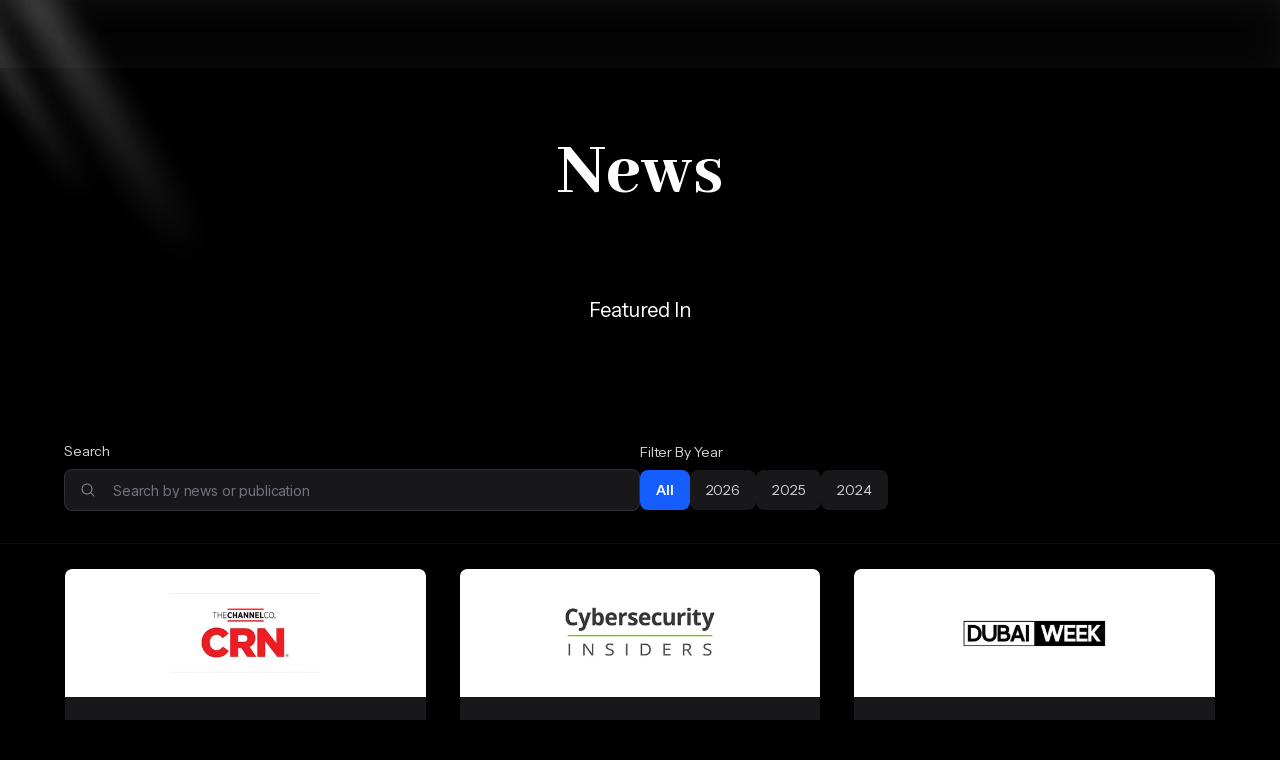

--- FILE ---
content_type: text/html; charset=utf-8
request_url: https://simbian.ai/news
body_size: 40951
content:
<!DOCTYPE html><html lang="en"><head><meta charSet="utf-8"/><meta name="viewport" content="width=device-width, initial-scale=1"/><link rel="preload" href="/_next/static/media/7bd105f9beb92580-s.p.woff2" as="font" crossorigin="" type="font/woff2"/><link rel="preload" href="/_next/static/media/e4af272ccee01ff0-s.p.woff2" as="font" crossorigin="" type="font/woff2"/><link rel="preload" as="image" imageSrcSet="/_next/image?url=%2F_next%2Fstatic%2Fmedia%2Flogo_white.b83ed091.png&amp;w=1920&amp;q=100 1x, /_next/image?url=%2F_next%2Fstatic%2Fmedia%2Flogo_white.b83ed091.png&amp;w=3840&amp;q=100 2x" fetchPriority="high"/><link rel="preload" as="image" imageSrcSet="/_next/image?url=%2Fstatic%2Fimages%2Flogo%2Flogo_white.png&amp;w=384&amp;q=100 1x, /_next/image?url=%2Fstatic%2Fimages%2Flogo%2Flogo_white.png&amp;w=640&amp;q=100 2x"/><link rel="preload" as="image" imageSrcSet="/_next/image?url=%2F_next%2Fstatic%2Fmedia%2Faward01.f18bc3d0.png&amp;w=128&amp;q=100 1x, /_next/image?url=%2F_next%2Fstatic%2Fmedia%2Faward01.f18bc3d0.png&amp;w=256&amp;q=100 2x"/><link rel="preload" as="image" imageSrcSet="/_next/image?url=%2F_next%2Fstatic%2Fmedia%2Faward02.051f963f.png&amp;w=128&amp;q=100 1x, /_next/image?url=%2F_next%2Fstatic%2Fmedia%2Faward02.051f963f.png&amp;w=256&amp;q=100 2x"/><link rel="preload" as="image" imageSrcSet="/_next/image?url=%2F_next%2Fstatic%2Fmedia%2Faward04.dd028b79.png&amp;w=3840&amp;q=100 1x"/><link rel="preload" as="image" imageSrcSet="/_next/image?url=%2F_next%2Fstatic%2Fmedia%2Faward05.47904712.png&amp;w=640&amp;q=100 1x, /_next/image?url=%2F_next%2Fstatic%2Fmedia%2Faward05.47904712.png&amp;w=1200&amp;q=100 2x"/><link rel="preload" as="image" imageSrcSet="/_next/image?url=%2F_next%2Fstatic%2Fmedia%2Faward06.bd51e6fb.png&amp;w=1920&amp;q=100 1x, /_next/image?url=%2F_next%2Fstatic%2Fmedia%2Faward06.bd51e6fb.png&amp;w=3840&amp;q=100 2x"/><link rel="preload" as="image" imageSrcSet="/_next/image?url=%2F_next%2Fstatic%2Fmedia%2Faward03.5dee1201.png&amp;w=828&amp;q=100 1x, /_next/image?url=%2F_next%2Fstatic%2Fmedia%2Faward03.5dee1201.png&amp;w=1920&amp;q=100 2x"/><link rel="stylesheet" href="/_next/static/css/afd54be46724f5cd.css" data-precedence="next"/><link rel="stylesheet" href="/_next/static/css/5a9fe1df99bd11be.css" data-precedence="next"/><link rel="stylesheet" href="/_next/static/css/ccb64a71e15bf97c.css" data-precedence="next"/><link rel="preload" as="script" fetchPriority="low" href="/_next/static/chunks/webpack-e1b19f9bfc7a7e22.js"/><script src="/_next/static/chunks/fd9d1056-60062677343cbf1d.js" async=""></script><script src="/_next/static/chunks/2117-d1f1562a91396765.js" async=""></script><script src="/_next/static/chunks/main-app-5cd92541190c0237.js" async=""></script><script src="/_next/static/chunks/795d4814-1b88d918055ac1a7.js" async=""></script><script src="/_next/static/chunks/7907-5613e7bf520ec0c6.js" async=""></script><script src="/_next/static/chunks/5211-fa840db97eb99cc1.js" async=""></script><script src="/_next/static/chunks/app/layout-6ac2e1b404b76cda.js" async=""></script><script src="/_next/static/chunks/0e762574-42876c64ac5461db.js" async=""></script><script src="/_next/static/chunks/53c13509-9edc3ec8b2e6a315.js" async=""></script><script src="/_next/static/chunks/8e1d74a4-a84c09b8670a427b.js" async=""></script><script src="/_next/static/chunks/3d47b92a-e5c1c67f4422fb8a.js" async=""></script><script src="/_next/static/chunks/c916193b-57c9b5fe92bd8fb8.js" async=""></script><script src="/_next/static/chunks/5878-131588eb125244b0.js" async=""></script><script src="/_next/static/chunks/5166-029dab49b3254e71.js" async=""></script><script src="/_next/static/chunks/5258-01f75d8b146b95bd.js" async=""></script><script src="/_next/static/chunks/6315-d769114ed5b536bb.js" async=""></script><script src="/_next/static/chunks/8194-f9ef44ec7f555dec.js" async=""></script><script src="/_next/static/chunks/1842-54280c843c67ca4f.js" async=""></script><script src="/_next/static/chunks/156-19b17c8eebd1bd70.js" async=""></script><script src="/_next/static/chunks/5633-6a1f3458cda3f98a.js" async=""></script><script src="/_next/static/chunks/app/error-2b15344a3e2abdd7.js" async=""></script><script src="/_next/static/chunks/app/not-found-d59e38be58e9c945.js" async=""></script><script src="/_next/static/chunks/0e5ce63c-e133bd980270be1a.js" async=""></script><script src="/_next/static/chunks/7648-02a60dece02cf448.js" async=""></script><script src="/_next/static/chunks/4996-00e587b02a54141e.js" async=""></script><script src="/_next/static/chunks/4785-8d2766bae8496b14.js" async=""></script><script src="/_next/static/chunks/5976-20b8555dbe50a7bc.js" async=""></script><script src="/_next/static/chunks/8805-d8a64c9ff095a12a.js" async=""></script><script src="/_next/static/chunks/1966-7151cae6ecfa7ac7.js" async=""></script><script src="/_next/static/chunks/8488-44c160ce3412d95f.js" async=""></script><script src="/_next/static/chunks/app/(new-layout)/layout-ab81bb5579160906.js" async=""></script><script src="/_next/static/chunks/f7333993-b6b831a89a1b787b.js" async=""></script><script src="/_next/static/chunks/94730671-f42ea7b845d4d055.js" async=""></script><script src="/_next/static/chunks/4199-71f6e375a06a4400.js" async=""></script><script src="/_next/static/chunks/3195-d71cad9b33f72ff6.js" async=""></script><script src="/_next/static/chunks/app/(new-layout)/news/page-ea339b866c3be2a8.js" async=""></script><link rel="preload" href="https://www.googletagmanager.com/gtag/js?id=G-4T768RYNV1" as="script"/><link rel="preload" href="https://www.googletagmanager.com/gtm.js?id=GTM-KVTZ3DK4" as="script"/><meta name="theme-color" content="white"/><title>Latest News in AI Security &amp; Compliance | Simbian AI</title><meta name="description" content="Stay updated on Simbian AI&#x27;s advancements in AI Agents for cybersecurity, GRC, and SOC."/><meta name="robots" content="index, follow"/><meta name="googlebot" content="index, follow"/><link rel="canonical" href="https://simbian.ai/news"/><meta property="og:title" content="Latest News in AI Security &amp; Compliance | Simbian AI"/><meta property="og:description" content="Stay updated on Simbian AI&#x27;s advancements in AI Agents for cybersecurity, GRC, and SOC."/><meta property="og:url" content="https://simbian.ai/news"/><meta property="og:image" content="https://simbian.ai/static/images/common/seo/news.png"/><meta property="og:image:width" content="1200"/><meta property="og:image:height" content="630"/><meta property="og:image:alt" content="Simbian AI News"/><meta property="og:type" content="website"/><meta name="twitter:card" content="summary_large_image"/><meta name="twitter:title" content="Latest News in AI Security &amp; Compliance | Simbian AI"/><meta name="twitter:description" content="Stay updated on Simbian AI&#x27;s advancements in AI Agents for cybersecurity, GRC, and SOC."/><meta name="twitter:image" content="https://simbian.ai/static/images/common/seo/news.png"/><meta name="twitter:image:width" content="1200"/><meta name="twitter:image:height" content="630"/><meta name="twitter:image:alt" content="Simbian AI News"/><link rel="icon" href="/icon.ico"/><link rel="apple-touch-icon" href="/icons/apple-touch-icon-180x180.png" sizes="180x180"/><link rel="apple-touch-icon" href="/icons/apple-touch-icon-152x152.png" sizes="152x152"/><link rel="apple-touch-icon" href="/icons/apple-touch-icon-144x144.png" sizes="144x144"/><link rel="apple-touch-icon" href="/icons/apple-touch-icon-120x120.png" sizes="120x120"/><link rel="apple-touch-icon" href="/icons/apple-touch-icon-114x114.png" sizes="114x114"/><link rel="apple-touch-icon" href="/icons/apple-touch-icon-76x76.png" sizes="76x76"/><meta name="next-size-adjust"/><meta name="google-site-verification" content="ZoF0X_Z0MFHKU-weNA3oH9O2S1CmcggkU-M9nXdddvw"/><script src="/_next/static/chunks/polyfills-42372ed130431b0a.js" noModule=""></script></head><body class="__variable_f367f3 __variable_dbc7d4 __variable_be5b54 font-sans relative overscroll-none"><div class="bg-[#030511] w-full"><div class=""><div class="fixed top-0 left-0 right-0 flex justify-center z-[9000]"><div class="w-full navbar__bg flex justify-center mx-auto undefined"><div class="flex lg:flex-row flex-col w-full border-0 lg:px-16 px-5 py-3 items-center transition-colors duration-500 ease-in-out font-instrument-sans" style="opacity:1;will-change:transform,opacity;transform:translateY(-100px)"><div class="lg:inline-flex flex flex-row items-center justify-between lg:w-auto w-full"><div class="max-w-[160px] shrink-0 min-w-[130px]"><a class="min-w-20 shrink-0 w-full" href="/"><img alt="Simbian ai logo" title="Simbian AI logo" fetchPriority="high" loading="eager" width="1661" height="400" decoding="async" data-nimg="1" class="mr-4 h-10 object-contain md:w-full w-full" style="color:transparent" srcSet="/_next/image?url=%2F_next%2Fstatic%2Fmedia%2Flogo_white.b83ed091.png&amp;w=1920&amp;q=100 1x, /_next/image?url=%2F_next%2Fstatic%2Fmedia%2Flogo_white.b83ed091.png&amp;w=3840&amp;q=100 2x" src="/_next/image?url=%2F_next%2Fstatic%2Fmedia%2Flogo_white.b83ed091.png&amp;w=3840&amp;q=100"/></a></div><div class="lg:hidden block"><style data-emotion="css tnrbqd">.css-tnrbqd{display:-webkit-box;display:-webkit-flex;display:-ms-flexbox;display:flex;-webkit-box-pack:center;-ms-flex-pack:center;-webkit-justify-content:center;justify-content:center;-webkit-align-items:center;-webkit-box-align:center;-ms-flex-align:center;align-items:center;cursor:pointer;}</style><div class="css-tnrbqd"><style data-emotion="css n4z894">.css-n4z894{display:-webkit-box;display:-webkit-flex;display:-ms-flexbox;display:flex;-webkit-box-pack:center;-ms-flex-pack:center;-webkit-justify-content:center;justify-content:center;-webkit-align-items:center;-webkit-box-align:center;-ms-flex-align:center;align-items:center;width:80px;height:80px;padding:10px;}@media (max-width: 767px){.css-n4z894{width:65px;height:65px;padding:5px;}}@media screen and (min-width: 768px) and (max-width: 1024px){.css-n4z894{width:65px;height:65px;}}.css-n4z894 .nav-toggle{display:-webkit-box;display:-webkit-flex;display:-ms-flexbox;display:flex;-webkit-flex-direction:column;-ms-flex-direction:column;flex-direction:column;-webkit-box-pack:justify;-webkit-justify-content:space-between;justify-content:space-between;height:22px;width:22px;}.css-n4z894 .nav-toggle .bar{height:2px;width:100%;background-color:white;-webkit-transition:all 300ms ease-in-out;transition:all 300ms ease-in-out;}.css-n4z894 .nav-toggle:hover{cursor:pointer;}.css-n4z894 .x:nth-of-type(1){-webkit-transition:all 300ms ease-in-out;transition:all 300ms ease-in-out;-webkit-transform:rotate(45deg);-moz-transform:rotate(45deg);-ms-transform:rotate(45deg);transform:rotate(45deg);transform-origin:top left;width:28px;}.css-n4z894 .x:nth-of-type(2){-webkit-transition:all 300ms ease-in-out;transition:all 300ms ease-in-out;transform-origin:center;width:0;}.css-n4z894 .x:nth-of-type(3){-webkit-transition:all 300ms ease-in-out;transition:all 300ms ease-in-out;-webkit-transform:rotate(-45deg);-moz-transform:rotate(-45deg);-ms-transform:rotate(-45deg);transform:rotate(-45deg);transform-origin:bottom left;width:28px;}</style><div class="nav-toggle-container css-n4z894"><a class="nav-toggle"><span class="bar"></span><span class="bar"></span><span class="bar"></span></a></div></div></div></div><div class="lg:flex hidden w-full items-center justify-between"><nav aria-label="Main" data-orientation="horizontal" dir="ltr" class="relative z-10 max-w-max flex-1 items-center justify-center lg:block hidden lg:ml-28"><div style="position:relative"><ul data-orientation="horizontal" class="group flex flex-1 list-none items-center justify-center space-x-4" dir="ltr"><li><a class="group inline-flex h-9 w-max items-center justify-center rounded-md bg-background px-4 py-2 text-sm font-medium transition-colors hover:bg-accent hover:text-accent-foreground focus:bg-accent focus:text-accent-foreground focus:outline-none disabled:pointer-events-none disabled:opacity-50 data-[active]:bg-accent/50 data-[state=open]:bg-accent/50 !text-sm px-2 text-white/70 hover:text-white hover:!bg-transparent focus:!bg-transparent !bg-transparent !font-light tracking-wide focus:!text-white" href="/ai-agents-for-security" data-radix-collection-item="">AI Agents</a></li><li><a class="group inline-flex h-9 w-max items-center justify-center rounded-md bg-background px-4 py-2 text-sm font-medium transition-colors hover:bg-accent hover:text-accent-foreground focus:bg-accent focus:text-accent-foreground focus:outline-none disabled:pointer-events-none disabled:opacity-50 data-[active]:bg-accent/50 data-[state=open]:bg-accent/50 !text-sm px-2 text-white/70 hover:text-white hover:!bg-transparent focus:!bg-transparent !bg-transparent !font-light tracking-wide focus:!text-white" href="/products/mssp-mdr" data-radix-collection-item="">For MSSPs / MDRs</a></li><li class="relative nav__dropdown__container"><button id="radix-:R1lmfdkq:-trigger-radix-:R3dlmfdkq:" data-state="closed" aria-expanded="false" aria-controls="radix-:R1lmfdkq:-content-radix-:R3dlmfdkq:" class="group inline-flex h-9 w-max items-center justify-center rounded-md bg-background py-2 transition-colors hover:bg-accent focus:bg-accent focus:outline-none disabled:pointer-events-none disabled:opacity-50 data-[active]:bg-accent/50 data-[state=open]:bg-accent/50 group tracking-wide hover:!bg-transparent focus:!bg-transparent font-light !bg-transparent text-sm px-2 hover:text-white text-white/70 active:text-white focus:text-white" data-radix-collection-item="">Products<!-- --> <svg width="15" height="15" viewBox="0 0 15 15" fill="none" xmlns="http://www.w3.org/2000/svg" class="relative top-[1px] ml-1 h-4 w-4 transition duration-300 group-data-[state=open]:rotate-180" aria-hidden="true"><path d="M3.13523 6.15803C3.3241 5.95657 3.64052 5.94637 3.84197 6.13523L7.5 9.56464L11.158 6.13523C11.3595 5.94637 11.6759 5.95657 11.8648 6.15803C12.0536 6.35949 12.0434 6.67591 11.842 6.86477L7.84197 10.6148C7.64964 10.7951 7.35036 10.7951 7.15803 10.6148L3.15803 6.86477C2.95657 6.67591 2.94637 6.35949 3.13523 6.15803Z" fill="currentColor" fill-rule="evenodd" clip-rule="evenodd"></path></svg></button></li><li class="relative nav__dropdown__container"><button id="radix-:R1lmfdkq:-trigger-radix-:R4dlmfdkq:" data-state="closed" aria-expanded="false" aria-controls="radix-:R1lmfdkq:-content-radix-:R4dlmfdkq:" class="group inline-flex h-9 w-max items-center justify-center rounded-md bg-background py-2 transition-colors hover:bg-accent focus:bg-accent focus:outline-none disabled:pointer-events-none disabled:opacity-50 data-[active]:bg-accent/50 data-[state=open]:bg-accent/50 group tracking-wide hover:!bg-transparent focus:!bg-transparent font-light !bg-transparent text-sm px-2 hover:text-white text-white/70 active:text-white focus:text-white" data-radix-collection-item="">Company<!-- --> <svg width="15" height="15" viewBox="0 0 15 15" fill="none" xmlns="http://www.w3.org/2000/svg" class="relative top-[1px] ml-1 h-4 w-4 transition duration-300 group-data-[state=open]:rotate-180" aria-hidden="true"><path d="M3.13523 6.15803C3.3241 5.95657 3.64052 5.94637 3.84197 6.13523L7.5 9.56464L11.158 6.13523C11.3595 5.94637 11.6759 5.95657 11.8648 6.15803C12.0536 6.35949 12.0434 6.67591 11.842 6.86477L7.84197 10.6148C7.64964 10.7951 7.35036 10.7951 7.15803 10.6148L3.15803 6.86477C2.95657 6.67591 2.94637 6.35949 3.13523 6.15803Z" fill="currentColor" fill-rule="evenodd" clip-rule="evenodd"></path></svg></button></li><li class="relative nav__dropdown__container"><button id="radix-:R1lmfdkq:-trigger-radix-:R5dlmfdkq:" data-state="closed" aria-expanded="false" aria-controls="radix-:R1lmfdkq:-content-radix-:R5dlmfdkq:" class="group inline-flex h-9 w-max items-center justify-center rounded-md bg-background py-2 transition-colors hover:bg-accent focus:bg-accent focus:outline-none disabled:pointer-events-none disabled:opacity-50 data-[active]:bg-accent/50 data-[state=open]:bg-accent/50 group tracking-wide hover:!bg-transparent focus:!bg-transparent font-light !bg-transparent text-sm px-2 hover:text-white text-white/70 active:text-white focus:text-white" data-radix-collection-item="">Resources<!-- --> <svg width="15" height="15" viewBox="0 0 15 15" fill="none" xmlns="http://www.w3.org/2000/svg" class="relative top-[1px] ml-1 h-4 w-4 transition duration-300 group-data-[state=open]:rotate-180" aria-hidden="true"><path d="M3.13523 6.15803C3.3241 5.95657 3.64052 5.94637 3.84197 6.13523L7.5 9.56464L11.158 6.13523C11.3595 5.94637 11.6759 5.95657 11.8648 6.15803C12.0536 6.35949 12.0434 6.67591 11.842 6.86477L7.84197 10.6148C7.64964 10.7951 7.35036 10.7951 7.15803 10.6148L3.15803 6.86477C2.95657 6.67591 2.94637 6.35949 3.13523 6.15803Z" fill="currentColor" fill-rule="evenodd" clip-rule="evenodd"></path></svg></button></li></ul></div><div class="absolute left-auto right-0 top-[60px] flex justify-center"></div></nav><div class="flex items-center gap-2"><a data-slot="button" class="inline-flex items-center justify-center whitespace-nowrap text-sm font-medium transition-colors focus-visible:outline-none focus-visible:ring-1 focus-visible:ring-ring disabled:pointer-events-none disabled:opacity-50 border px-6 h-11 rounded-lg bg-[#217BFE] text-white border-platform hover:border-platform_blue hover:bg-platform hover:text-white shadow-[0px_2px_24px_0px_rgba(89,56,255,0.40)]" href="/book-demo">Book a Demo</a></div></div><div class="lg:hidden w-full z-100" style="height:0px;opacity:0;will-change:opacity"><div class="flex-col grow space-y-3 hidden"><a class="relative hover:text-slate-300 text-sm items-center tracking-wide pb-3 flex space-x-1 text-white" href="/ai-agents-for-security"><span class="pr-2"><svg stroke="currentColor" fill="currentColor" stroke-width="0" viewBox="0 0 640 512" class="w-5 h-5" height="1em" width="1em" xmlns="http://www.w3.org/2000/svg"><path d="M320 0c17.7 0 32 14.3 32 32V96H472c39.8 0 72 32.2 72 72V440c0 39.8-32.2 72-72 72H168c-39.8 0-72-32.2-72-72V168c0-39.8 32.2-72 72-72H288V32c0-17.7 14.3-32 32-32zM208 384c-8.8 0-16 7.2-16 16s7.2 16 16 16h32c8.8 0 16-7.2 16-16s-7.2-16-16-16H208zm96 0c-8.8 0-16 7.2-16 16s7.2 16 16 16h32c8.8 0 16-7.2 16-16s-7.2-16-16-16H304zm96 0c-8.8 0-16 7.2-16 16s7.2 16 16 16h32c8.8 0 16-7.2 16-16s-7.2-16-16-16H400zM264 256a40 40 0 1 0 -80 0 40 40 0 1 0 80 0zm152 40a40 40 0 1 0 0-80 40 40 0 1 0 0 80zM48 224H64V416H48c-26.5 0-48-21.5-48-48V272c0-26.5 21.5-48 48-48zm544 0c26.5 0 48 21.5 48 48v96c0 26.5-21.5 48-48 48H576V224h16z"></path></svg></span><span class="font-normal">AI Agents</span></a><a class="relative hover:text-slate-300 text-sm items-center tracking-wide pb-3 flex space-x-1 text-white" href="/products/mssp-mdr"><span class="pr-2"><svg stroke="currentColor" fill="currentColor" stroke-width="0" viewBox="0 0 640 512" class="w-5 h-5" height="1em" width="1em" xmlns="http://www.w3.org/2000/svg"><path d="M72 88a56 56 0 1 1 112 0A56 56 0 1 1 72 88zM64 245.7C54 256.9 48 271.8 48 288s6 31.1 16 42.3V245.7zm144.4-49.3C178.7 222.7 160 261.2 160 304c0 34.3 12 65.8 32 90.5V416c0 17.7-14.3 32-32 32H96c-17.7 0-32-14.3-32-32V389.2C26.2 371.2 0 332.7 0 288c0-61.9 50.1-112 112-112h32c24 0 46.2 7.5 64.4 20.3zM448 416V394.5c20-24.7 32-56.2 32-90.5c0-42.8-18.7-81.3-48.4-107.7C449.8 183.5 472 176 496 176h32c61.9 0 112 50.1 112 112c0 44.7-26.2 83.2-64 101.2V416c0 17.7-14.3 32-32 32H480c-17.7 0-32-14.3-32-32zm8-328a56 56 0 1 1 112 0A56 56 0 1 1 456 88zM576 245.7v84.7c10-11.3 16-26.1 16-42.3s-6-31.1-16-42.3zM320 32a64 64 0 1 1 0 128 64 64 0 1 1 0-128zM240 304c0 16.2 6 31 16 42.3V261.7c-10 11.3-16 26.1-16 42.3zm144-42.3v84.7c10-11.3 16-26.1 16-42.3s-6-31.1-16-42.3zM448 304c0 44.7-26.2 83.2-64 101.2V448c0 17.7-14.3 32-32 32H288c-17.7 0-32-14.3-32-32V405.2c-37.8-18-64-56.5-64-101.2c0-61.9 50.1-112 112-112h32c61.9 0 112 50.1 112 112z"></path></svg></span><span class="font-normal">For MSSPs / MDRs</span></a><button type="button" id="radix-:R1mtmfdkq:" aria-haspopup="menu" aria-expanded="false" data-state="closed" class="text-left pb-3 flex text-white text-sm tracking-wide flex-row items-center focus:text-white active:text-white justify-between"><div class="flex items-center flex-1 space-x-3"><svg stroke="currentColor" fill="currentColor" stroke-width="0" viewBox="0 0 448 512" class="w-5 h-5" height="1em" width="1em" xmlns="http://www.w3.org/2000/svg"><path d="M192 64v64c0 17.7 14.3 32 32 32h64c17.7 0 32-14.3 32-32V64c0-17.7-14.3-32-32-32H224c-17.7 0-32 14.3-32 32zM82.7 207c-15.3 8.8-20.5 28.4-11.7 43.7l32 55.4c8.8 15.3 28.4 20.5 43.7 11.7l55.4-32c15.3-8.8 20.5-28.4 11.7-43.7l-32-55.4c-8.8-15.3-28.4-20.5-43.7-11.7L82.7 207zM288 192c-17.7 0-32 14.3-32 32v64c0 17.7 14.3 32 32 32h64c17.7 0 32-14.3 32-32V224c0-17.7-14.3-32-32-32H288zm64 160c-17.7 0-32 14.3-32 32v64c0 17.7 14.3 32 32 32h64c17.7 0 32-14.3 32-32V384c0-17.7-14.3-32-32-32H352zM160 384v64c0 17.7 14.3 32 32 32h64c17.7 0 32-14.3 32-32V384c0-17.7-14.3-32-32-32H192c-17.7 0-32 14.3-32 32zM32 352c-17.7 0-32 14.3-32 32v64c0 17.7 14.3 32 32 32H96c17.7 0 32-14.3 32-32V384c0-17.7-14.3-32-32-32H32z"></path></svg> <span>Products</span></div><span class="pe-5"><svg width="15" height="15" viewBox="0 0 15 15" fill="none" xmlns="http://www.w3.org/2000/svg" class="w-5 h-5"><path d="M3.13523 6.15803C3.3241 5.95657 3.64052 5.94637 3.84197 6.13523L7.5 9.56464L11.158 6.13523C11.3595 5.94637 11.6759 5.95657 11.8648 6.15803C12.0536 6.35949 12.0434 6.67591 11.842 6.86477L7.84197 10.6148C7.64964 10.7951 7.35036 10.7951 7.15803 10.6148L3.15803 6.86477C2.95657 6.67591 2.94637 6.35949 3.13523 6.15803Z" fill="currentColor" fill-rule="evenodd" clip-rule="evenodd"></path></svg></span></button><button type="button" id="radix-:R26tmfdkq:" aria-haspopup="menu" aria-expanded="false" data-state="closed" class="text-left pb-3 flex text-white text-sm tracking-wide flex-row items-center focus:text-white active:text-white justify-between"><div class="flex items-center flex-1 space-x-3"><svg stroke="currentColor" fill="currentColor" stroke-width="0" viewBox="0 0 576 512" class="w-5 h-5" height="1em" width="1em" xmlns="http://www.w3.org/2000/svg"><path d="M0 48C0 21.5 21.5 0 48 0H336c26.5 0 48 21.5 48 48V207l-42.4 17H304 272c-8.8 0-16 7.2-16 16v32 24.2V304c0 .9 .1 1.7 .2 2.6c2.3 58.1 24.1 144.8 98.7 201.5c-5.8 2.5-12.2 3.9-18.9 3.9H240V432c0-26.5-21.5-48-48-48s-48 21.5-48 48v80H48c-26.5 0-48-21.5-48-48V48zM80 224c-8.8 0-16 7.2-16 16v32c0 8.8 7.2 16 16 16h32c8.8 0 16-7.2 16-16V240c0-8.8-7.2-16-16-16H80zm80 16v32c0 8.8 7.2 16 16 16h32c8.8 0 16-7.2 16-16V240c0-8.8-7.2-16-16-16H176c-8.8 0-16 7.2-16 16zM64 112v32c0 8.8 7.2 16 16 16h32c8.8 0 16-7.2 16-16V112c0-8.8-7.2-16-16-16H80c-8.8 0-16 7.2-16 16zM176 96c-8.8 0-16 7.2-16 16v32c0 8.8 7.2 16 16 16h32c8.8 0 16-7.2 16-16V112c0-8.8-7.2-16-16-16H176zm80 16v32c0 8.8 7.2 16 16 16h32c8.8 0 16-7.2 16-16V112c0-8.8-7.2-16-16-16H272c-8.8 0-16 7.2-16 16zM423.1 225.7c5.7-2.3 12.1-2.3 17.8 0l120 48C570 277.4 576 286.2 576 296c0 63.3-25.9 168.8-134.8 214.2c-5.9 2.5-12.6 2.5-18.5 0C313.9 464.8 288 359.3 288 296c0-9.8 6-18.6 15.1-22.3l120-48zM527.4 312L432 273.8V461.7c68.2-33 91.5-99 95.4-149.7z"></path></svg> <span>Company</span></div><span class="pe-5"><svg width="15" height="15" viewBox="0 0 15 15" fill="none" xmlns="http://www.w3.org/2000/svg" class="w-5 h-5"><path d="M3.13523 6.15803C3.3241 5.95657 3.64052 5.94637 3.84197 6.13523L7.5 9.56464L11.158 6.13523C11.3595 5.94637 11.6759 5.95657 11.8648 6.15803C12.0536 6.35949 12.0434 6.67591 11.842 6.86477L7.84197 10.6148C7.64964 10.7951 7.35036 10.7951 7.15803 10.6148L3.15803 6.86477C2.95657 6.67591 2.94637 6.35949 3.13523 6.15803Z" fill="currentColor" fill-rule="evenodd" clip-rule="evenodd"></path></svg></span></button><button type="button" id="radix-:R2mtmfdkq:" aria-haspopup="menu" aria-expanded="false" data-state="closed" class="text-left pb-3 flex text-white text-sm tracking-wide flex-row items-center focus:text-white active:text-white justify-between"><div class="flex items-center flex-1 space-x-3"><svg stroke="currentColor" fill="currentColor" stroke-width="0" viewBox="0 0 576 512" class="w-5 h-5" height="1em" width="1em" xmlns="http://www.w3.org/2000/svg"><path d="M208 80c0-26.5 21.5-48 48-48h64c26.5 0 48 21.5 48 48v64c0 26.5-21.5 48-48 48h-8v40H464c30.9 0 56 25.1 56 56v32h8c26.5 0 48 21.5 48 48v64c0 26.5-21.5 48-48 48H464c-26.5 0-48-21.5-48-48V368c0-26.5 21.5-48 48-48h8V288c0-4.4-3.6-8-8-8H312v40h8c26.5 0 48 21.5 48 48v64c0 26.5-21.5 48-48 48H256c-26.5 0-48-21.5-48-48V368c0-26.5 21.5-48 48-48h8V280H112c-4.4 0-8 3.6-8 8v32h8c26.5 0 48 21.5 48 48v64c0 26.5-21.5 48-48 48H48c-26.5 0-48-21.5-48-48V368c0-26.5 21.5-48 48-48h8V288c0-30.9 25.1-56 56-56H264V192h-8c-26.5 0-48-21.5-48-48V80z"></path></svg> <span>Resources</span></div><span class="pe-5"><svg width="15" height="15" viewBox="0 0 15 15" fill="none" xmlns="http://www.w3.org/2000/svg" class="w-5 h-5"><path d="M3.13523 6.15803C3.3241 5.95657 3.64052 5.94637 3.84197 6.13523L7.5 9.56464L11.158 6.13523C11.3595 5.94637 11.6759 5.95657 11.8648 6.15803C12.0536 6.35949 12.0434 6.67591 11.842 6.86477L7.84197 10.6148C7.64964 10.7951 7.35036 10.7951 7.15803 10.6148L3.15803 6.86477C2.95657 6.67591 2.94637 6.35949 3.13523 6.15803Z" fill="currentColor" fill-rule="evenodd" clip-rule="evenodd"></path></svg></span></button><a data-slot="button" class="inline-flex items-center justify-center whitespace-nowrap text-sm font-medium transition-colors focus-visible:outline-none focus-visible:ring-1 focus-visible:ring-ring disabled:pointer-events-none disabled:opacity-50 border px-6 h-11 rounded-lg bg-[#217BFE] text-white border-platform hover:border-platform_blue hover:bg-platform hover:text-white shadow-[0px_2px_24px_0px_rgba(89,56,255,0.40)]" href="/book-demo">Book a Demo</a></div></div></div></div></div><main class="relative"><div class="w-full scroll-smooth relative bg-black"><div class="relative flex-1" style="background-image:url(&quot;/static/images/products/ai-th-agent/th_bg.png&quot;);background-size:contain;background-position:top left;background-repeat:no-repeat"><div class="flex flex-col items-center justify-center lg:pt-[10%] pt-40 pb-1 lg:pb-20 z-10 relative"><div class="mx-auto w-full px-6 lg:w-1/2"><div class="flex flex-col lg:space-y-10 space-y-7 z-10 w-full"><h1 class="news-hero-title text-center">News</h1></div></div></div></div><div><style data-emotion="css 2gfve0">.css-2gfve0{display:-webkit-box;display:-webkit-flex;display:-ms-flexbox;display:flex;-webkit-flex-direction:column;-ms-flex-direction:column;flex-direction:column;}@media (max-width: 1024px){.css-2gfve0{margin-top:100px;}}</style><div class="flex flex-col undefined css-2gfve0"><style data-emotion="css t61s7i">.css-t61s7i{display:-webkit-box;display:-webkit-flex;display:-ms-flexbox;display:flex;-webkit-box-pack:center;-ms-flex-pack:center;-webkit-justify-content:center;justify-content:center;-webkit-align-items:center;-webkit-box-align:center;-ms-flex-align:center;align-items:center;font-family:var(--font-instrument-sans),"Instrument Sans",sans-serif;font-size:20px;font-weight:400;line-height:24px;color:white;letter-spacing:-0.15px;padding-bottom:2px;}@media (max-width: 1024px){.css-t61s7i{font-size:14px;letter-spacing:-0.2px;}}</style><p class="undefined css-t61s7i">Featured In</p><div class="w-[90%] max-w-[990px] mx-auto h-[85px] relative undefined"><div class="absolute left-0 top-0 h-full w-[50px] sm:w-[60px] lg:w-[120px] z-10 pointer-events-none " style="background:linear-gradient(to right, rgb(0, 0, 0) 0%, rgba(0, 0, 0, 0) 100%)"></div><div class="absolute right-0 top-0 h-full w-[50px] sm:w-[60px] lg:w-[120px] z-10 pointer-events-none " style="background:linear-gradient(to left, rgb(0, 0, 0) 0%, rgba(0, 0, 0, 0) 100%)"></div></div></div></div><div class="w-full sticky top-14 z-50 bg-black border-b border-white/5 shadow-[0_4px_12px_rgba(0,0,0,0.5)] transition-shadow duration-200 overflow-x-hidden"><div class="lg:px-16 px-5 pb-4 pt-8 pb-8"><div class="flex flex-col lg:flex-row gap-6 lg:gap-8 items-start lg:items-center"><div class="flex-1 w-full lg:w-[30%]"><label for="news-search" class="block mb-2 font-instrument-sans text-sm font-normal leading-5 tracking-[-0.15px] text-[#D4D4D8]">Search</label><div class="relative"><svg stroke="currentColor" fill="currentColor" stroke-width="0" viewBox="0 0 24 24" aria-hidden="true" class="absolute left-4 top-1/2 transform -translate-y-1/2 w-4 h-4 text-white/50 pointer-events-none" height="1em" width="1em" xmlns="http://www.w3.org/2000/svg"><path fill-rule="evenodd" d="M10.5 3.75a6.75 6.75 0 1 0 0 13.5 6.75 6.75 0 0 0 0-13.5ZM2.25 10.5a8.25 8.25 0 1 1 14.59 5.28l4.69 4.69a.75.75 0 1 1-1.06 1.06l-4.69-4.69A8.25 8.25 0 0 1 2.25 10.5Z" clip-rule="evenodd"></path></svg><input id="news-search" type="text" placeholder="Search by news or publication" class="w-full pl-12 pr-4 py-3 lg:h-[42px] bg-[#18181B] border border-white/10 rounded-lg text-white font-sans placeholder:text-[#71717B] placeholder:font-normal placeholder:text-sm placeholder:leading-none placeholder:tracking-[-0.15px] focus:outline-none focus:ring-2 focus:ring-[#155DFC] focus:border-transparent transition-all" aria-label="Search filter by year" value=""/></div></div><div class="flex-1 w-full lg:w-[70%]"><label class="block mb-2 font-instrument-sans text-sm font-normal leading-5 tracking-[-0.15px] text-[#D4D4D8]">Filter By Year</label><div class=""><div class="flex flex-wrap gap-2"><button class="flex items-center gap-2 px-4 py-2 lg:h-[40px] rounded-lg transition-all whitespace-nowrap " style="background-color:#155DFC;font-family:var(--font-instrument-sans), &quot;Instrument Sans&quot;, sans-serif;font-weight:600;font-size:14px;line-height:20px;letter-spacing:-0.15px;color:#FFFFFF"><span>All</span></button><button class="flex items-center gap-2 px-4 py-2 lg:h-[40px] rounded-lg transition-all whitespace-nowrap hover:bg-white/10" style="background-color:#18181B;font-family:var(--font-instrument-sans), &quot;Instrument Sans&quot;, sans-serif;font-weight:400;font-size:14px;line-height:20px;letter-spacing:-0.15px;color:#D4D4D8"><span>2026</span></button><button class="flex items-center gap-2 px-4 py-2 lg:h-[40px] rounded-lg transition-all whitespace-nowrap hover:bg-white/10" style="background-color:#18181B;font-family:var(--font-instrument-sans), &quot;Instrument Sans&quot;, sans-serif;font-weight:400;font-size:14px;line-height:20px;letter-spacing:-0.15px;color:#D4D4D8"><span>2025</span></button><button class="flex items-center gap-2 px-4 py-2 lg:h-[40px] rounded-lg transition-all whitespace-nowrap hover:bg-white/10" style="background-color:#18181B;font-family:var(--font-instrument-sans), &quot;Instrument Sans&quot;, sans-serif;font-weight:400;font-size:14px;line-height:20px;letter-spacing:-0.15px;color:#D4D4D8"><span>2024</span></button></div></div></div></div></div></div><div id="news-listing" class="w-full px-5 md:px-8 lg:px-16 mt-6 mb-8 lg:mb-12 transition-all duration-300 ease-in-out"><div class="mx-auto grid max-w-2xl grid-cols-1 md:max-w-none md:grid-cols-2 gap-x-6 md:gap-x-8 gap-y-6 lg:mx-0 lg:grid-cols-3 items-stretch"><a target="_blank" rel="noopener noreferrer" class="flex flex-col group overflow-hidden rounded-lg cursor-pointer h-full transition-all duration-300 ease-out border border-transparent hover:border-white/20 hover:shadow-[0_12px_40px_-8px_rgba(30,64,175,0.4)]" href="https://www.crn.com/news/security/2026/10-cool-agentic-security-startups-in-2026?page=9"><div class="relative w-full h-32 bg-white rounded-t-md flex items-center justify-center p-4 flex-shrink-0 overflow-hidden"><div class="relative w-full h-full flex items-center justify-center"><img alt="10 Cool Agentic Security Startups In 2026" title="News source" loading="lazy" width="150" height="100" decoding="async" data-nimg="1" class="object-contain max-w-full max-h-full transition-transform duration-300 ease-out group-hover:scale-105" style="color:transparent" srcSet="/_next/image?url=https%3A%2F%2Fsimbian-website-strapi-production.s3.us-west-2.amazonaws.com%2FCRN_46080fd6db.png&amp;w=256&amp;q=75 1x, /_next/image?url=https%3A%2F%2Fsimbian-website-strapi-production.s3.us-west-2.amazonaws.com%2FCRN_46080fd6db.png&amp;w=384&amp;q=75 2x" src="/_next/image?url=https%3A%2F%2Fsimbian-website-strapi-production.s3.us-west-2.amazonaws.com%2FCRN_46080fd6db.png&amp;w=384&amp;q=75"/></div></div><div class="w-full flex flex-col justify-between pt-5 px-5 pb-3 bg-[#18181B] rounded-b-md flex-1 min-h-[140px] transition-colors duration-300 group-hover:bg-[#1f1f23]"><h3 class="font-instrument-sans font-medium text-base leading-[26px] tracking-[-0.31px] text-ellipsis line-clamp-2 text-white/90 transition-colors duration-300 max-w-[70%] group-hover:text-white">10 Cool Agentic Security Startups In 2026</h3><div class="mt-auto pt-3"><hr class="border-t border-white/5 mb-3 transition-colors duration-300 group-hover:border-white/10"/><div class="flex items-center gap-[6px]"><svg stroke="currentColor" fill="currentColor" stroke-width="0" viewBox="0 0 24 24" class="w-[14px] h-[14px] text-[#71717B] transition-colors duration-300 group-hover:text-[#9191a0]" height="1em" width="1em" xmlns="http://www.w3.org/2000/svg"><path d="M9 1V3H15V1H17V3H21C21.5523 3 22 3.44772 22 4V20C22 20.5523 21.5523 21 21 21H3C2.44772 21 2 20.5523 2 20V4C2 3.44772 2.44772 3 3 3H7V1H9ZM20 11H4V19H20V11ZM8 13V15H6V13H8ZM13 13V15H11V13H13ZM18 13V15H16V13H18ZM7 5H4V9H20V5H17V7H15V5H9V7H7V5Z"></path></svg><span class="font-instrument-sans font-normal text-sm leading-5 tracking-[-0.15px] text-[#71717B] transition-colors duration-300 group-hover:text-[#9191a0]">Jan 29, 2026</span></div></div></div></a><a target="_blank" rel="noopener noreferrer" class="flex flex-col group overflow-hidden rounded-lg cursor-pointer h-full transition-all duration-300 ease-out border border-transparent hover:border-white/20 hover:shadow-[0_12px_40px_-8px_rgba(30,64,175,0.4)]" href="https://www.cybersecurity-insiders.com/your-security-blind-spots-are-like-the-elephant-in-the-soc/"><div class="relative w-full h-32 bg-white rounded-t-md flex items-center justify-center p-4 flex-shrink-0 overflow-hidden"><div class="relative w-full h-full flex items-center justify-center"><img alt="Your Security Blind Spots are Like the Elephant in the SOC" title="News source" loading="lazy" width="150" height="100" decoding="async" data-nimg="1" class="object-contain max-w-full max-h-full transition-transform duration-300 ease-out group-hover:scale-105" style="color:transparent" srcSet="/_next/image?url=https%3A%2F%2Fsimbian-website-strapi-production.s3.us-west-2.amazonaws.com%2Fdownload_3e134f7d46.png&amp;w=256&amp;q=75 1x, /_next/image?url=https%3A%2F%2Fsimbian-website-strapi-production.s3.us-west-2.amazonaws.com%2Fdownload_3e134f7d46.png&amp;w=384&amp;q=75 2x" src="/_next/image?url=https%3A%2F%2Fsimbian-website-strapi-production.s3.us-west-2.amazonaws.com%2Fdownload_3e134f7d46.png&amp;w=384&amp;q=75"/></div></div><div class="w-full flex flex-col justify-between pt-5 px-5 pb-3 bg-[#18181B] rounded-b-md flex-1 min-h-[140px] transition-colors duration-300 group-hover:bg-[#1f1f23]"><h3 class="font-instrument-sans font-medium text-base leading-[26px] tracking-[-0.31px] text-ellipsis line-clamp-2 text-white/90 transition-colors duration-300 max-w-[70%] group-hover:text-white">Your Security Blind Spots are Like the Elephant in the SOC</h3><div class="mt-auto pt-3"><hr class="border-t border-white/5 mb-3 transition-colors duration-300 group-hover:border-white/10"/><div class="flex items-center gap-[6px]"><svg stroke="currentColor" fill="currentColor" stroke-width="0" viewBox="0 0 24 24" class="w-[14px] h-[14px] text-[#71717B] transition-colors duration-300 group-hover:text-[#9191a0]" height="1em" width="1em" xmlns="http://www.w3.org/2000/svg"><path d="M9 1V3H15V1H17V3H21C21.5523 3 22 3.44772 22 4V20C22 20.5523 21.5523 21 21 21H3C2.44772 21 2 20.5523 2 20V4C2 3.44772 2.44772 3 3 3H7V1H9ZM20 11H4V19H20V11ZM8 13V15H6V13H8ZM13 13V15H11V13H13ZM18 13V15H16V13H18ZM7 5H4V9H20V5H17V7H15V5H9V7H7V5Z"></path></svg><span class="font-instrument-sans font-normal text-sm leading-5 tracking-[-0.15px] text-[#71717B] transition-colors duration-300 group-hover:text-[#9191a0]">Jan 22, 2026</span></div></div></div></a><a target="_blank" rel="noopener noreferrer" class="flex flex-col group overflow-hidden rounded-lg cursor-pointer h-full transition-all duration-300 ease-out border border-transparent hover:border-white/20 hover:shadow-[0_12px_40px_-8px_rgba(30,64,175,0.4)]" href="https://www.dubaiweek.ae/nusummit-deploys-autonomous-ai-security-platform-in-battle-against-sophisticated-cyber-attacks/"><div class="relative w-full h-32 bg-white rounded-t-md flex items-center justify-center p-4 flex-shrink-0 overflow-hidden"><div class="relative w-full h-full flex items-center justify-center"><img alt="NuSummit Deploys Autonomous AI Security Platform in Battle Against Sophisticated Cyber Attacks" title="News source" loading="lazy" width="150" height="100" decoding="async" data-nimg="1" class="object-contain max-w-full max-h-full transition-transform duration-300 ease-out group-hover:scale-105" style="color:transparent" srcSet="/_next/image?url=https%3A%2F%2Fsimbian-website-strapi-production.s3.us-west-2.amazonaws.com%2FDubai_Week_Logo_55873a4cc5.png&amp;w=256&amp;q=75 1x, /_next/image?url=https%3A%2F%2Fsimbian-website-strapi-production.s3.us-west-2.amazonaws.com%2FDubai_Week_Logo_55873a4cc5.png&amp;w=384&amp;q=75 2x" src="/_next/image?url=https%3A%2F%2Fsimbian-website-strapi-production.s3.us-west-2.amazonaws.com%2FDubai_Week_Logo_55873a4cc5.png&amp;w=384&amp;q=75"/></div></div><div class="w-full flex flex-col justify-between pt-5 px-5 pb-3 bg-[#18181B] rounded-b-md flex-1 min-h-[140px] transition-colors duration-300 group-hover:bg-[#1f1f23]"><h3 class="font-instrument-sans font-medium text-base leading-[26px] tracking-[-0.31px] text-ellipsis line-clamp-2 text-white/90 transition-colors duration-300 max-w-[70%] group-hover:text-white">NuSummit Deploys Autonomous AI Security Platform in Battle Against Sophisticated Cyber Attacks</h3><div class="mt-auto pt-3"><hr class="border-t border-white/5 mb-3 transition-colors duration-300 group-hover:border-white/10"/><div class="flex items-center gap-[6px]"><svg stroke="currentColor" fill="currentColor" stroke-width="0" viewBox="0 0 24 24" class="w-[14px] h-[14px] text-[#71717B] transition-colors duration-300 group-hover:text-[#9191a0]" height="1em" width="1em" xmlns="http://www.w3.org/2000/svg"><path d="M9 1V3H15V1H17V3H21C21.5523 3 22 3.44772 22 4V20C22 20.5523 21.5523 21 21 21H3C2.44772 21 2 20.5523 2 20V4C2 3.44772 2.44772 3 3 3H7V1H9ZM20 11H4V19H20V11ZM8 13V15H6V13H8ZM13 13V15H11V13H13ZM18 13V15H16V13H18ZM7 5H4V9H20V5H17V7H15V5H9V7H7V5Z"></path></svg><span class="font-instrument-sans font-normal text-sm leading-5 tracking-[-0.15px] text-[#71717B] transition-colors duration-300 group-hover:text-[#9191a0]">Jan 15, 2026</span></div></div></div></a><a target="_blank" rel="noopener noreferrer" class="flex flex-col group overflow-hidden rounded-lg cursor-pointer h-full transition-all duration-300 ease-out border border-transparent hover:border-white/20 hover:shadow-[0_12px_40px_-8px_rgba(30,64,175,0.4)]" href="https://smartsolutionsworld.com/top-7-ai-companies-to-look-out-for-in-2026/"><div class="relative w-full h-32 bg-white rounded-t-md flex items-center justify-center p-4 flex-shrink-0 overflow-hidden"><div class="relative w-full h-full flex items-center justify-center"><img alt="Top 7 AI Companies to Look Out for in 2026" title="News source" loading="lazy" width="150" height="100" decoding="async" data-nimg="1" class="object-contain max-w-full max-h-full transition-transform duration-300 ease-out group-hover:scale-105" style="color:transparent" srcSet="/_next/image?url=https%3A%2F%2Fsimbian-website-strapi-production.s3.us-west-2.amazonaws.com%2Fsmartworld_b56e4bba97.png&amp;w=256&amp;q=75 1x, /_next/image?url=https%3A%2F%2Fsimbian-website-strapi-production.s3.us-west-2.amazonaws.com%2Fsmartworld_b56e4bba97.png&amp;w=384&amp;q=75 2x" src="/_next/image?url=https%3A%2F%2Fsimbian-website-strapi-production.s3.us-west-2.amazonaws.com%2Fsmartworld_b56e4bba97.png&amp;w=384&amp;q=75"/></div></div><div class="w-full flex flex-col justify-between pt-5 px-5 pb-3 bg-[#18181B] rounded-b-md flex-1 min-h-[140px] transition-colors duration-300 group-hover:bg-[#1f1f23]"><h3 class="font-instrument-sans font-medium text-base leading-[26px] tracking-[-0.31px] text-ellipsis line-clamp-2 text-white/90 transition-colors duration-300 max-w-[70%] group-hover:text-white">Top 7 AI Companies to Look Out for in 2026</h3><div class="mt-auto pt-3"><hr class="border-t border-white/5 mb-3 transition-colors duration-300 group-hover:border-white/10"/><div class="flex items-center gap-[6px]"><svg stroke="currentColor" fill="currentColor" stroke-width="0" viewBox="0 0 24 24" class="w-[14px] h-[14px] text-[#71717B] transition-colors duration-300 group-hover:text-[#9191a0]" height="1em" width="1em" xmlns="http://www.w3.org/2000/svg"><path d="M9 1V3H15V1H17V3H21C21.5523 3 22 3.44772 22 4V20C22 20.5523 21.5523 21 21 21H3C2.44772 21 2 20.5523 2 20V4C2 3.44772 2.44772 3 3 3H7V1H9ZM20 11H4V19H20V11ZM8 13V15H6V13H8ZM13 13V15H11V13H13ZM18 13V15H16V13H18ZM7 5H4V9H20V5H17V7H15V5H9V7H7V5Z"></path></svg><span class="font-instrument-sans font-normal text-sm leading-5 tracking-[-0.15px] text-[#71717B] transition-colors duration-300 group-hover:text-[#9191a0]">Dec 30, 2025</span></div></div></div></a><a target="_blank" rel="noopener noreferrer" class="flex flex-col group overflow-hidden rounded-lg cursor-pointer h-full transition-all duration-300 ease-out border border-transparent hover:border-white/20 hover:shadow-[0_12px_40px_-8px_rgba(30,64,175,0.4)]" href="https://www.insurancethoughtleadership.com/cyber/ai-transforms-role-security-teams"><div class="relative w-full h-32 bg-white rounded-t-md flex items-center justify-center p-4 flex-shrink-0 overflow-hidden"><div class="relative w-full h-full flex items-center justify-center"><img alt="AI Transforms the Role of Security Teams" title="News source" loading="lazy" width="150" height="100" decoding="async" data-nimg="1" class="object-contain max-w-full max-h-full transition-transform duration-300 ease-out group-hover:scale-105" style="color:transparent" src="https://simbian-website-strapi-production.s3.us-west-2.amazonaws.com/Insurance_Thought_Leadership_cdf3fb7fe6.svg"/></div></div><div class="w-full flex flex-col justify-between pt-5 px-5 pb-3 bg-[#18181B] rounded-b-md flex-1 min-h-[140px] transition-colors duration-300 group-hover:bg-[#1f1f23]"><h3 class="font-instrument-sans font-medium text-base leading-[26px] tracking-[-0.31px] text-ellipsis line-clamp-2 text-white/90 transition-colors duration-300 max-w-[70%] group-hover:text-white">AI Transforms the Role of Security Teams</h3><div class="mt-auto pt-3"><hr class="border-t border-white/5 mb-3 transition-colors duration-300 group-hover:border-white/10"/><div class="flex items-center gap-[6px]"><svg stroke="currentColor" fill="currentColor" stroke-width="0" viewBox="0 0 24 24" class="w-[14px] h-[14px] text-[#71717B] transition-colors duration-300 group-hover:text-[#9191a0]" height="1em" width="1em" xmlns="http://www.w3.org/2000/svg"><path d="M9 1V3H15V1H17V3H21C21.5523 3 22 3.44772 22 4V20C22 20.5523 21.5523 21 21 21H3C2.44772 21 2 20.5523 2 20V4C2 3.44772 2.44772 3 3 3H7V1H9ZM20 11H4V19H20V11ZM8 13V15H6V13H8ZM13 13V15H11V13H13ZM18 13V15H16V13H18ZM7 5H4V9H20V5H17V7H15V5H9V7H7V5Z"></path></svg><span class="font-instrument-sans font-normal text-sm leading-5 tracking-[-0.15px] text-[#71717B] transition-colors duration-300 group-hover:text-[#9191a0]">Dec 23, 2025</span></div></div></div></a><a target="_blank" rel="noopener noreferrer" class="flex flex-col group overflow-hidden rounded-lg cursor-pointer h-full transition-all duration-300 ease-out border border-transparent hover:border-white/20 hover:shadow-[0_12px_40px_-8px_rgba(30,64,175,0.4)]" href="https://www.aiworldtoday.net/p/asset-centric-security-loses-todays-ai-gunfight"><div class="relative w-full h-32 bg-white rounded-t-md flex items-center justify-center p-4 flex-shrink-0 overflow-hidden"><div class="relative w-full h-full flex items-center justify-center"><img alt="Asset-Centric Security Loses Today’s AI Gunfight" title="News source" loading="lazy" width="150" height="100" decoding="async" data-nimg="1" class="object-contain max-w-full max-h-full transition-transform duration-300 ease-out group-hover:scale-105" style="color:transparent" srcSet="/_next/image?url=https%3A%2F%2Fsimbian-website-strapi-production.s3.us-west-2.amazonaws.com%2FAI_World_aba086d9d9.jpg&amp;w=256&amp;q=75 1x, /_next/image?url=https%3A%2F%2Fsimbian-website-strapi-production.s3.us-west-2.amazonaws.com%2FAI_World_aba086d9d9.jpg&amp;w=384&amp;q=75 2x" src="/_next/image?url=https%3A%2F%2Fsimbian-website-strapi-production.s3.us-west-2.amazonaws.com%2FAI_World_aba086d9d9.jpg&amp;w=384&amp;q=75"/></div></div><div class="w-full flex flex-col justify-between pt-5 px-5 pb-3 bg-[#18181B] rounded-b-md flex-1 min-h-[140px] transition-colors duration-300 group-hover:bg-[#1f1f23]"><h3 class="font-instrument-sans font-medium text-base leading-[26px] tracking-[-0.31px] text-ellipsis line-clamp-2 text-white/90 transition-colors duration-300 max-w-[70%] group-hover:text-white">Asset-Centric Security Loses Today’s AI Gunfight</h3><div class="mt-auto pt-3"><hr class="border-t border-white/5 mb-3 transition-colors duration-300 group-hover:border-white/10"/><div class="flex items-center gap-[6px]"><svg stroke="currentColor" fill="currentColor" stroke-width="0" viewBox="0 0 24 24" class="w-[14px] h-[14px] text-[#71717B] transition-colors duration-300 group-hover:text-[#9191a0]" height="1em" width="1em" xmlns="http://www.w3.org/2000/svg"><path d="M9 1V3H15V1H17V3H21C21.5523 3 22 3.44772 22 4V20C22 20.5523 21.5523 21 21 21H3C2.44772 21 2 20.5523 2 20V4C2 3.44772 2.44772 3 3 3H7V1H9ZM20 11H4V19H20V11ZM8 13V15H6V13H8ZM13 13V15H11V13H13ZM18 13V15H16V13H18ZM7 5H4V9H20V5H17V7H15V5H9V7H7V5Z"></path></svg><span class="font-instrument-sans font-normal text-sm leading-5 tracking-[-0.15px] text-[#71717B] transition-colors duration-300 group-hover:text-[#9191a0]">Dec 16, 2025</span></div></div></div></a><a target="_blank" rel="noopener noreferrer" class="flex flex-col group overflow-hidden rounded-lg cursor-pointer h-full transition-all duration-300 ease-out border border-transparent hover:border-white/20 hover:shadow-[0_12px_40px_-8px_rgba(30,64,175,0.4)]" href="https://ai-techpark.com/simbian-launches-ai-fact-vs-fiction-roadmap-for-secops-clarity/"><div class="relative w-full h-32 bg-white rounded-t-md flex items-center justify-center p-4 flex-shrink-0 overflow-hidden"><div class="relative w-full h-full flex items-center justify-center"><img alt=" Simbian Launches AI “Fact vs. Fiction” Roadmap for SecOps Clarity" title="News source" loading="lazy" width="150" height="100" decoding="async" data-nimg="1" class="object-contain max-w-full max-h-full transition-transform duration-300 ease-out group-hover:scale-105" style="color:transparent" srcSet="/_next/image?url=https%3A%2F%2Fsimbian-website-strapi-production.s3.us-west-2.amazonaws.com%2Fai_logo_1_858c14eebe.webp&amp;w=256&amp;q=75 1x, /_next/image?url=https%3A%2F%2Fsimbian-website-strapi-production.s3.us-west-2.amazonaws.com%2Fai_logo_1_858c14eebe.webp&amp;w=384&amp;q=75 2x" src="/_next/image?url=https%3A%2F%2Fsimbian-website-strapi-production.s3.us-west-2.amazonaws.com%2Fai_logo_1_858c14eebe.webp&amp;w=384&amp;q=75"/></div></div><div class="w-full flex flex-col justify-between pt-5 px-5 pb-3 bg-[#18181B] rounded-b-md flex-1 min-h-[140px] transition-colors duration-300 group-hover:bg-[#1f1f23]"><h3 class="font-instrument-sans font-medium text-base leading-[26px] tracking-[-0.31px] text-ellipsis line-clamp-2 text-white/90 transition-colors duration-300 max-w-[70%] group-hover:text-white"> Simbian Launches AI “Fact vs. Fiction” Roadmap for SecOps Clarity</h3><div class="mt-auto pt-3"><hr class="border-t border-white/5 mb-3 transition-colors duration-300 group-hover:border-white/10"/><div class="flex items-center gap-[6px]"><svg stroke="currentColor" fill="currentColor" stroke-width="0" viewBox="0 0 24 24" class="w-[14px] h-[14px] text-[#71717B] transition-colors duration-300 group-hover:text-[#9191a0]" height="1em" width="1em" xmlns="http://www.w3.org/2000/svg"><path d="M9 1V3H15V1H17V3H21C21.5523 3 22 3.44772 22 4V20C22 20.5523 21.5523 21 21 21H3C2.44772 21 2 20.5523 2 20V4C2 3.44772 2.44772 3 3 3H7V1H9ZM20 11H4V19H20V11ZM8 13V15H6V13H8ZM13 13V15H11V13H13ZM18 13V15H16V13H18ZM7 5H4V9H20V5H17V7H15V5H9V7H7V5Z"></path></svg><span class="font-instrument-sans font-normal text-sm leading-5 tracking-[-0.15px] text-[#71717B] transition-colors duration-300 group-hover:text-[#9191a0]">Dec 15, 2025</span></div></div></div></a><a target="_blank" rel="noopener noreferrer" class="flex flex-col group overflow-hidden rounded-lg cursor-pointer h-full transition-all duration-300 ease-out border border-transparent hover:border-white/20 hover:shadow-[0_12px_40px_-8px_rgba(30,64,175,0.4)]" href="https://www.helpnetsecurity.com/2025/12/09/threat-intelligence-architecture-video/"><div class="relative w-full h-32 bg-white rounded-t-md flex items-center justify-center p-4 flex-shrink-0 overflow-hidden"><div class="relative w-full h-full flex items-center justify-center"><img alt="The simple shift that turns threat intel from noise into real insight" title="News source" loading="lazy" width="150" height="100" decoding="async" data-nimg="1" class="object-contain max-w-full max-h-full transition-transform duration-300 ease-out group-hover:scale-105" style="color:transparent" srcSet="/_next/image?url=https%3A%2F%2Fsimbian-website-strapi-production.s3.us-west-2.amazonaws.com%2FHelpnet_7c6d6f6216.jpeg&amp;w=256&amp;q=75 1x, /_next/image?url=https%3A%2F%2Fsimbian-website-strapi-production.s3.us-west-2.amazonaws.com%2FHelpnet_7c6d6f6216.jpeg&amp;w=384&amp;q=75 2x" src="/_next/image?url=https%3A%2F%2Fsimbian-website-strapi-production.s3.us-west-2.amazonaws.com%2FHelpnet_7c6d6f6216.jpeg&amp;w=384&amp;q=75"/></div></div><div class="w-full flex flex-col justify-between pt-5 px-5 pb-3 bg-[#18181B] rounded-b-md flex-1 min-h-[140px] transition-colors duration-300 group-hover:bg-[#1f1f23]"><h3 class="font-instrument-sans font-medium text-base leading-[26px] tracking-[-0.31px] text-ellipsis line-clamp-2 text-white/90 transition-colors duration-300 max-w-[70%] group-hover:text-white">The simple shift that turns threat intel from noise into real insight</h3><div class="mt-auto pt-3"><hr class="border-t border-white/5 mb-3 transition-colors duration-300 group-hover:border-white/10"/><div class="flex items-center gap-[6px]"><svg stroke="currentColor" fill="currentColor" stroke-width="0" viewBox="0 0 24 24" class="w-[14px] h-[14px] text-[#71717B] transition-colors duration-300 group-hover:text-[#9191a0]" height="1em" width="1em" xmlns="http://www.w3.org/2000/svg"><path d="M9 1V3H15V1H17V3H21C21.5523 3 22 3.44772 22 4V20C22 20.5523 21.5523 21 21 21H3C2.44772 21 2 20.5523 2 20V4C2 3.44772 2.44772 3 3 3H7V1H9ZM20 11H4V19H20V11ZM8 13V15H6V13H8ZM13 13V15H11V13H13ZM18 13V15H16V13H18ZM7 5H4V9H20V5H17V7H15V5H9V7H7V5Z"></path></svg><span class="font-instrument-sans font-normal text-sm leading-5 tracking-[-0.15px] text-[#71717B] transition-colors duration-300 group-hover:text-[#9191a0]">Dec 9, 2025</span></div></div></div></a><a target="_blank" rel="noopener noreferrer" class="flex flex-col group overflow-hidden rounded-lg cursor-pointer h-full transition-all duration-300 ease-out border border-transparent hover:border-white/20 hover:shadow-[0_12px_40px_-8px_rgba(30,64,175,0.4)]" href="https://www.forbes.com/councils/forbestechcouncil/2025/12/04/prompt-click-breach-the-cost-of-chaos-just-hit-zero/"><div class="relative w-full h-32 bg-white rounded-t-md flex items-center justify-center p-4 flex-shrink-0 overflow-hidden"><div class="relative w-full h-full flex items-center justify-center"><img alt="Prompt, Click, Breach - the Cost of Chaos Just Hit Zero" title="News source" loading="lazy" width="150" height="100" decoding="async" data-nimg="1" class="object-contain max-w-full max-h-full transition-transform duration-300 ease-out group-hover:scale-105" style="color:transparent" srcSet="/_next/image?url=https%3A%2F%2Fsimbian-website-strapi-production.s3.us-west-2.amazonaws.com%2FForbes_Logo_PNG_Image_4a01639ca6.png&amp;w=256&amp;q=75 1x, /_next/image?url=https%3A%2F%2Fsimbian-website-strapi-production.s3.us-west-2.amazonaws.com%2FForbes_Logo_PNG_Image_4a01639ca6.png&amp;w=384&amp;q=75 2x" src="/_next/image?url=https%3A%2F%2Fsimbian-website-strapi-production.s3.us-west-2.amazonaws.com%2FForbes_Logo_PNG_Image_4a01639ca6.png&amp;w=384&amp;q=75"/></div></div><div class="w-full flex flex-col justify-between pt-5 px-5 pb-3 bg-[#18181B] rounded-b-md flex-1 min-h-[140px] transition-colors duration-300 group-hover:bg-[#1f1f23]"><h3 class="font-instrument-sans font-medium text-base leading-[26px] tracking-[-0.31px] text-ellipsis line-clamp-2 text-white/90 transition-colors duration-300 max-w-[70%] group-hover:text-white">Prompt, Click, Breach - the Cost of Chaos Just Hit Zero</h3><div class="mt-auto pt-3"><hr class="border-t border-white/5 mb-3 transition-colors duration-300 group-hover:border-white/10"/><div class="flex items-center gap-[6px]"><svg stroke="currentColor" fill="currentColor" stroke-width="0" viewBox="0 0 24 24" class="w-[14px] h-[14px] text-[#71717B] transition-colors duration-300 group-hover:text-[#9191a0]" height="1em" width="1em" xmlns="http://www.w3.org/2000/svg"><path d="M9 1V3H15V1H17V3H21C21.5523 3 22 3.44772 22 4V20C22 20.5523 21.5523 21 21 21H3C2.44772 21 2 20.5523 2 20V4C2 3.44772 2.44772 3 3 3H7V1H9ZM20 11H4V19H20V11ZM8 13V15H6V13H8ZM13 13V15H11V13H13ZM18 13V15H16V13H18ZM7 5H4V9H20V5H17V7H15V5H9V7H7V5Z"></path></svg><span class="font-instrument-sans font-normal text-sm leading-5 tracking-[-0.15px] text-[#71717B] transition-colors duration-300 group-hover:text-[#9191a0]">Dec 4, 2025</span></div></div></div></a><a target="_blank" rel="noopener noreferrer" class="flex flex-col group overflow-hidden rounded-lg cursor-pointer h-full transition-all duration-300 ease-out border border-transparent hover:border-white/20 hover:shadow-[0_12px_40px_-8px_rgba(30,64,175,0.4)]" href="https://vmblog.com/archive/2025/12/02/2026-is-the-year-ai-attacks-your-enterprise-and-your-org-chart.aspx"><div class="relative w-full h-32 bg-white rounded-t-md flex items-center justify-center p-4 flex-shrink-0 overflow-hidden"><div class="relative w-full h-full flex items-center justify-center"><img alt="2026 is the Year AI Attacks Your Enterprise and Your Org Chart" title="News source" loading="lazy" width="150" height="100" decoding="async" data-nimg="1" class="object-contain max-w-full max-h-full transition-transform duration-300 ease-out group-hover:scale-105" style="color:transparent" srcSet="/_next/image?url=https%3A%2F%2Fsimbian-website-strapi-production.s3.us-west-2.amazonaws.com%2Fvmblog_com_logo_30825fd3b1.gif&amp;w=256&amp;q=75 1x, /_next/image?url=https%3A%2F%2Fsimbian-website-strapi-production.s3.us-west-2.amazonaws.com%2Fvmblog_com_logo_30825fd3b1.gif&amp;w=384&amp;q=75 2x" src="/_next/image?url=https%3A%2F%2Fsimbian-website-strapi-production.s3.us-west-2.amazonaws.com%2Fvmblog_com_logo_30825fd3b1.gif&amp;w=384&amp;q=75"/></div></div><div class="w-full flex flex-col justify-between pt-5 px-5 pb-3 bg-[#18181B] rounded-b-md flex-1 min-h-[140px] transition-colors duration-300 group-hover:bg-[#1f1f23]"><h3 class="font-instrument-sans font-medium text-base leading-[26px] tracking-[-0.31px] text-ellipsis line-clamp-2 text-white/90 transition-colors duration-300 max-w-[70%] group-hover:text-white">2026 is the Year AI Attacks Your Enterprise and Your Org Chart</h3><div class="mt-auto pt-3"><hr class="border-t border-white/5 mb-3 transition-colors duration-300 group-hover:border-white/10"/><div class="flex items-center gap-[6px]"><svg stroke="currentColor" fill="currentColor" stroke-width="0" viewBox="0 0 24 24" class="w-[14px] h-[14px] text-[#71717B] transition-colors duration-300 group-hover:text-[#9191a0]" height="1em" width="1em" xmlns="http://www.w3.org/2000/svg"><path d="M9 1V3H15V1H17V3H21C21.5523 3 22 3.44772 22 4V20C22 20.5523 21.5523 21 21 21H3C2.44772 21 2 20.5523 2 20V4C2 3.44772 2.44772 3 3 3H7V1H9ZM20 11H4V19H20V11ZM8 13V15H6V13H8ZM13 13V15H11V13H13ZM18 13V15H16V13H18ZM7 5H4V9H20V5H17V7H15V5H9V7H7V5Z"></path></svg><span class="font-instrument-sans font-normal text-sm leading-5 tracking-[-0.15px] text-[#71717B] transition-colors duration-300 group-hover:text-[#9191a0]">Dec 2, 2025</span></div></div></div></a><a target="_blank" rel="noopener noreferrer" class="flex flex-col group overflow-hidden rounded-lg cursor-pointer h-full transition-all duration-300 ease-out border border-transparent hover:border-white/20 hover:shadow-[0_12px_40px_-8px_rgba(30,64,175,0.4)]" href="https://www.msspalert.com/news/analysts-see-a-rapidly-expanding-socaas-market-for-enterprises-mssps"><div class="relative w-full h-32 bg-white rounded-t-md flex items-center justify-center p-4 flex-shrink-0 overflow-hidden"><div class="relative w-full h-full flex items-center justify-center"><img alt="Analysts See a Rapidly Expanding SOCaaS Market for Enterprises, MSSPs" title="News source" loading="lazy" width="150" height="100" decoding="async" data-nimg="1" class="object-contain max-w-full max-h-full transition-transform duration-300 ease-out group-hover:scale-105" style="color:transparent" srcSet="/_next/image?url=https%3A%2F%2Fsimbian-website-strapi-production.s3.us-west-2.amazonaws.com%2Fdownload_465610ebcf.png&amp;w=256&amp;q=75 1x, /_next/image?url=https%3A%2F%2Fsimbian-website-strapi-production.s3.us-west-2.amazonaws.com%2Fdownload_465610ebcf.png&amp;w=384&amp;q=75 2x" src="/_next/image?url=https%3A%2F%2Fsimbian-website-strapi-production.s3.us-west-2.amazonaws.com%2Fdownload_465610ebcf.png&amp;w=384&amp;q=75"/></div></div><div class="w-full flex flex-col justify-between pt-5 px-5 pb-3 bg-[#18181B] rounded-b-md flex-1 min-h-[140px] transition-colors duration-300 group-hover:bg-[#1f1f23]"><h3 class="font-instrument-sans font-medium text-base leading-[26px] tracking-[-0.31px] text-ellipsis line-clamp-2 text-white/90 transition-colors duration-300 max-w-[70%] group-hover:text-white">Analysts See a Rapidly Expanding SOCaaS Market for Enterprises, MSSPs</h3><div class="mt-auto pt-3"><hr class="border-t border-white/5 mb-3 transition-colors duration-300 group-hover:border-white/10"/><div class="flex items-center gap-[6px]"><svg stroke="currentColor" fill="currentColor" stroke-width="0" viewBox="0 0 24 24" class="w-[14px] h-[14px] text-[#71717B] transition-colors duration-300 group-hover:text-[#9191a0]" height="1em" width="1em" xmlns="http://www.w3.org/2000/svg"><path d="M9 1V3H15V1H17V3H21C21.5523 3 22 3.44772 22 4V20C22 20.5523 21.5523 21 21 21H3C2.44772 21 2 20.5523 2 20V4C2 3.44772 2.44772 3 3 3H7V1H9ZM20 11H4V19H20V11ZM8 13V15H6V13H8ZM13 13V15H11V13H13ZM18 13V15H16V13H18ZM7 5H4V9H20V5H17V7H15V5H9V7H7V5Z"></path></svg><span class="font-instrument-sans font-normal text-sm leading-5 tracking-[-0.15px] text-[#71717B] transition-colors duration-300 group-hover:text-[#9191a0]">Dec 1, 2025</span></div></div></div></a><a target="_blank" rel="noopener noreferrer" class="flex flex-col group overflow-hidden rounded-lg cursor-pointer h-full transition-all duration-300 ease-out border border-transparent hover:border-white/20 hover:shadow-[0_12px_40px_-8px_rgba(30,64,175,0.4)]" href="https://ai-techpark.com/ai-agents-are-revolutionizing-the-soc/"><div class="relative w-full h-32 bg-white rounded-t-md flex items-center justify-center p-4 flex-shrink-0 overflow-hidden"><div class="relative w-full h-full flex items-center justify-center"><img alt="How AI Agents are Revolutionizing the SOC" title="News source" loading="lazy" width="150" height="100" decoding="async" data-nimg="1" class="object-contain max-w-full max-h-full transition-transform duration-300 ease-out group-hover:scale-105" style="color:transparent" srcSet="/_next/image?url=https%3A%2F%2Fsimbian-website-strapi-production.s3.us-west-2.amazonaws.com%2Fai_logo_1_858c14eebe.webp&amp;w=256&amp;q=75 1x, /_next/image?url=https%3A%2F%2Fsimbian-website-strapi-production.s3.us-west-2.amazonaws.com%2Fai_logo_1_858c14eebe.webp&amp;w=384&amp;q=75 2x" src="/_next/image?url=https%3A%2F%2Fsimbian-website-strapi-production.s3.us-west-2.amazonaws.com%2Fai_logo_1_858c14eebe.webp&amp;w=384&amp;q=75"/></div></div><div class="w-full flex flex-col justify-between pt-5 px-5 pb-3 bg-[#18181B] rounded-b-md flex-1 min-h-[140px] transition-colors duration-300 group-hover:bg-[#1f1f23]"><h3 class="font-instrument-sans font-medium text-base leading-[26px] tracking-[-0.31px] text-ellipsis line-clamp-2 text-white/90 transition-colors duration-300 max-w-[70%] group-hover:text-white">How AI Agents are Revolutionizing the SOC</h3><div class="mt-auto pt-3"><hr class="border-t border-white/5 mb-3 transition-colors duration-300 group-hover:border-white/10"/><div class="flex items-center gap-[6px]"><svg stroke="currentColor" fill="currentColor" stroke-width="0" viewBox="0 0 24 24" class="w-[14px] h-[14px] text-[#71717B] transition-colors duration-300 group-hover:text-[#9191a0]" height="1em" width="1em" xmlns="http://www.w3.org/2000/svg"><path d="M9 1V3H15V1H17V3H21C21.5523 3 22 3.44772 22 4V20C22 20.5523 21.5523 21 21 21H3C2.44772 21 2 20.5523 2 20V4C2 3.44772 2.44772 3 3 3H7V1H9ZM20 11H4V19H20V11ZM8 13V15H6V13H8ZM13 13V15H11V13H13ZM18 13V15H16V13H18ZM7 5H4V9H20V5H17V7H15V5H9V7H7V5Z"></path></svg><span class="font-instrument-sans font-normal text-sm leading-5 tracking-[-0.15px] text-[#71717B] transition-colors duration-300 group-hover:text-[#9191a0]">Nov 26, 2025</span></div></div></div></a></div><div class="flex flex-col items-center gap-4 mt-12 mb-8 w-full"><p class="text-white text-sm">Page <!-- -->1<!-- --> of <!-- -->6</p><div class="flex items-center gap-2 flex-wrap justify-center max-w-full px-4"><button disabled="" class="flex items-center gap-2 px-4 h-[36px] rounded-lg text-sm font-medium transition-all bg-[#18181B] text-white/30 cursor-not-allowed"><svg xmlns="http://www.w3.org/2000/svg" fill="none" viewBox="0 0 24 24" stroke-width="1.5" stroke="currentColor" aria-hidden="true" data-slot="icon" class="w-4 h-4"><path stroke-linecap="round" stroke-linejoin="round" d="M15.75 19.5 8.25 12l7.5-7.5"></path></svg><span>Previous</span></button><button class="min-w-[40px] h-[36px] px-3 rounded-lg text-sm font-medium transition-all text-white" style="background-color:#155DFC">1</button><button class="min-w-[40px] h-[36px] px-3 rounded-lg text-sm font-medium transition-all bg-[#18181B] text-white/70 hover:bg-[#27272A] hover:text-white">2</button><button class="min-w-[40px] h-[36px] px-3 rounded-lg text-sm font-medium transition-all bg-[#18181B] text-white/70 hover:bg-[#27272A] hover:text-white">3</button><span class="min-w-[40px] h-[36px] flex items-center justify-center text-white/50 text-sm">...</span><button class="min-w-[40px] h-[36px] px-3 rounded-lg text-sm font-medium transition-all bg-[#18181B] text-white/70 hover:bg-[#27272A] hover:text-white">6</button><button class="flex items-center gap-2 px-4 h-[36px] rounded-lg text-sm font-medium transition-all bg-[#18181B] text-white hover:bg-[#27272A]"><span>Next</span><svg xmlns="http://www.w3.org/2000/svg" fill="none" viewBox="0 0 24 24" stroke-width="1.5" stroke="currentColor" aria-hidden="true" data-slot="icon" class="w-4 h-4"><path stroke-linecap="round" stroke-linejoin="round" d="m8.25 4.5 7.5 7.5-7.5 7.5"></path></svg></button></div></div></div><style data-emotion="css 11nv8cs">.css-11nv8cs{height:100vh;width:100%;background-image:url(/_next/static/media/prefooter.2ccffbf2.png);-webkit-background-size:cover;background-size:cover;-webkit-background-position:center;background-position:center;position:relative;}</style><div class="css-11nv8cs"><style data-emotion="css 4dq4el">.css-4dq4el{background:linear-gradient(
    to bottom,
    transparent,
    transparent,
    rgba(0, 0, 0, 0.6),
    black
  );z-index:10;pointer-events:none;position:absolute;inset:0;}</style><div opacity="0.6" class="css-4dq4el"></div><style data-emotion="css 8p4qw">.css-8p4qw{position:absolute;right:5vw;top:30vh;width:40vw;height:auto;z-index:11;}</style><div class="css-8p4qw"><style data-emotion="css 5vnnoz">.css-5vnnoz{font-family:var(--font-abhaya-libre),"Abhaya Libre",serif;font-weight:800;font-size:75px;line-height:88px;letter-spacing:-0.5px;color:white;text-wrap:balance;}@media (max-width: 1024px){.css-5vnnoz{font-size:32px;line-height:36px;}}</style><h1 class="css-5vnnoz">Experience the <br/> Power of Simbian's AI Agents Today</h1><a data-slot="button" class="inline-flex items-center justify-center whitespace-nowrap text-sm font-medium transition-colors focus-visible:outline-none focus-visible:ring-1 focus-visible:ring-ring disabled:pointer-events-none disabled:opacity-50 border shadow-sm px-6 h-11 rounded-lg bg-[#217BFE] text-white border-platform hover:border-platform_blue hover:bg-platform hover:text-white" style="background-color:#217BFE;border-color:#217BFE;box-shadow:0px 2px 24px 0px rgba(89,56,255,0.40);margin-top:20px;font-family:var(--font-instrument-sans), &#x27;Instrument Sans&#x27;, sans-serif;font-weight:500;padding:16px;letter-spacing:1px" href="/book-demo">Book a Demo</a></div></div></div></main><style data-emotion="css 9r61dv">.css-9r61dv{background-color:#000000;color:#fff;width:100%;padding-left:100px;padding-right:100px;padding-top:100px;padding-bottom:60px;position:relative;z-index:3;overflow-x:hidden;}@media screen and (max-width: 480px){.css-9r61dv{padding:0;}}</style><footer class="css-9r61dv"><style data-emotion="css iuf00f">.css-iuf00f{display:-webkit-box;display:-webkit-flex;display:-ms-flexbox;display:flex;}@media screen and (max-width: 480px){.css-iuf00f{display:none;}}</style><div class="css-iuf00f"><style data-emotion="css a475fz">.css-a475fz{display:-webkit-box;display:-webkit-flex;display:-ms-flexbox;display:flex;width:100%;-webkit-flex-direction:column;-ms-flex-direction:column;flex-direction:column;-webkit-flex:4;-ms-flex:4;flex:4;}</style><div class="css-a475fz"><img alt="simbian logo" title="simbian logo" loading="eager" width="320" height="100" decoding="async" data-nimg="1" class="lozad" style="color:transparent" srcSet="/_next/image?url=%2Fstatic%2Fimages%2Flogo%2Flogo_white.png&amp;w=384&amp;q=100 1x, /_next/image?url=%2Fstatic%2Fimages%2Flogo%2Flogo_white.png&amp;w=640&amp;q=100 2x" src="/_next/image?url=%2Fstatic%2Fimages%2Flogo%2Flogo_white.png&amp;w=640&amp;q=100"/><style data-emotion="css ga1hbe">.css-ga1hbe{padding-top:50px;max-width:500px;font-family:var(--font-instrument-sans),"Instrument Sans",sans-serif;color:#ffffff;font-weight:700;font-size:20px;line-height:32px;letter-spacing:6px;opacity:0.8;font-style:normal;margin-bottom:12px;}</style><div class="css-ga1hbe">AWARDS</div><div class="grid grid-cols-3 gap-x-0 gap-y-1 w-[fit-content] mt-2" style="width:max-content;column-gap:22px;row-gap:22px"><div class="bg-white w-20 rounded-full flex items-center justify-center flex-row overflow-hidden h-20"><img alt="Security Innovator Awards" title="Simbian won Security Innovator Awards in 2024" loading="eager" width="120" height="121" decoding="async" data-nimg="1" class="object-contain w-16 h-16 rounded-full" style="color:transparent;background-size:cover;background-position:50% 50%;background-repeat:no-repeat;background-image:url(&quot;data:image/svg+xml;charset=utf-8,%3Csvg xmlns=&#x27;http://www.w3.org/2000/svg&#x27; viewBox=&#x27;0 0 320 320&#x27;%3E%3Cfilter id=&#x27;b&#x27; color-interpolation-filters=&#x27;sRGB&#x27;%3E%3CfeGaussianBlur stdDeviation=&#x27;20&#x27;/%3E%3CfeColorMatrix values=&#x27;1 0 0 0 0 0 1 0 0 0 0 0 1 0 0 0 0 0 100 -1&#x27; result=&#x27;s&#x27;/%3E%3CfeFlood x=&#x27;0&#x27; y=&#x27;0&#x27; width=&#x27;100%25&#x27; height=&#x27;100%25&#x27;/%3E%3CfeComposite operator=&#x27;out&#x27; in=&#x27;s&#x27;/%3E%3CfeComposite in2=&#x27;SourceGraphic&#x27;/%3E%3CfeGaussianBlur stdDeviation=&#x27;20&#x27;/%3E%3C/filter%3E%3Cimage width=&#x27;100%25&#x27; height=&#x27;100%25&#x27; x=&#x27;0&#x27; y=&#x27;0&#x27; preserveAspectRatio=&#x27;none&#x27; style=&#x27;filter: url(%23b);&#x27; href=&#x27;[data-uri]&#x27;/%3E%3C/svg%3E&quot;)" srcSet="/_next/image?url=%2F_next%2Fstatic%2Fmedia%2Faward01.f18bc3d0.png&amp;w=128&amp;q=100 1x, /_next/image?url=%2F_next%2Fstatic%2Fmedia%2Faward01.f18bc3d0.png&amp;w=256&amp;q=100 2x" src="/_next/image?url=%2F_next%2Fstatic%2Fmedia%2Faward01.f18bc3d0.png&amp;w=256&amp;q=100"/></div><div class="bg-white w-20 rounded-full flex items-center justify-center flex-row overflow-hidden h-20"><img alt="Global InfoSec Awards Winner" title="Simbian won Global InfoSec Awards Winner in 2024" loading="eager" width="120" height="121" decoding="async" data-nimg="1" class="object-contain w-16 h-16 rounded-full" style="color:transparent;background-size:cover;background-position:50% 50%;background-repeat:no-repeat;background-image:url(&quot;data:image/svg+xml;charset=utf-8,%3Csvg xmlns=&#x27;http://www.w3.org/2000/svg&#x27; viewBox=&#x27;0 0 320 320&#x27;%3E%3Cfilter id=&#x27;b&#x27; color-interpolation-filters=&#x27;sRGB&#x27;%3E%3CfeGaussianBlur stdDeviation=&#x27;20&#x27;/%3E%3CfeColorMatrix values=&#x27;1 0 0 0 0 0 1 0 0 0 0 0 1 0 0 0 0 0 100 -1&#x27; result=&#x27;s&#x27;/%3E%3CfeFlood x=&#x27;0&#x27; y=&#x27;0&#x27; width=&#x27;100%25&#x27; height=&#x27;100%25&#x27;/%3E%3CfeComposite operator=&#x27;out&#x27; in=&#x27;s&#x27;/%3E%3CfeComposite in2=&#x27;SourceGraphic&#x27;/%3E%3CfeGaussianBlur stdDeviation=&#x27;20&#x27;/%3E%3C/filter%3E%3Cimage width=&#x27;100%25&#x27; height=&#x27;100%25&#x27; x=&#x27;0&#x27; y=&#x27;0&#x27; preserveAspectRatio=&#x27;none&#x27; style=&#x27;filter: url(%23b);&#x27; href=&#x27;[data-uri]&#x27;/%3E%3C/svg%3E&quot;)" srcSet="/_next/image?url=%2F_next%2Fstatic%2Fmedia%2Faward02.051f963f.png&amp;w=128&amp;q=100 1x, /_next/image?url=%2F_next%2Fstatic%2Fmedia%2Faward02.051f963f.png&amp;w=256&amp;q=100 2x" src="/_next/image?url=%2F_next%2Fstatic%2Fmedia%2Faward02.051f963f.png&amp;w=256&amp;q=100"/></div><div class="bg-white w-20 rounded-full flex items-center justify-center flex-row overflow-hidden h-20"><img alt="New Product Of The Year" title="Simbian won New Product Of The Year in 2024" loading="eager" width="2886" height="3274" decoding="async" data-nimg="1" class="object-contain w-16 h-16 rounded-full" style="color:transparent;background-size:cover;background-position:50% 50%;background-repeat:no-repeat;background-image:url(&quot;data:image/svg+xml;charset=utf-8,%3Csvg xmlns=&#x27;http://www.w3.org/2000/svg&#x27; viewBox=&#x27;0 0 280 320&#x27;%3E%3Cfilter id=&#x27;b&#x27; color-interpolation-filters=&#x27;sRGB&#x27;%3E%3CfeGaussianBlur stdDeviation=&#x27;20&#x27;/%3E%3CfeColorMatrix values=&#x27;1 0 0 0 0 0 1 0 0 0 0 0 1 0 0 0 0 0 100 -1&#x27; result=&#x27;s&#x27;/%3E%3CfeFlood x=&#x27;0&#x27; y=&#x27;0&#x27; width=&#x27;100%25&#x27; height=&#x27;100%25&#x27;/%3E%3CfeComposite operator=&#x27;out&#x27; in=&#x27;s&#x27;/%3E%3CfeComposite in2=&#x27;SourceGraphic&#x27;/%3E%3CfeGaussianBlur stdDeviation=&#x27;20&#x27;/%3E%3C/filter%3E%3Cimage width=&#x27;100%25&#x27; height=&#x27;100%25&#x27; x=&#x27;0&#x27; y=&#x27;0&#x27; preserveAspectRatio=&#x27;none&#x27; style=&#x27;filter: url(%23b);&#x27; href=&#x27;[data-uri]&#x27;/%3E%3C/svg%3E&quot;)" srcSet="/_next/image?url=%2F_next%2Fstatic%2Fmedia%2Faward04.dd028b79.png&amp;w=3840&amp;q=100 1x" src="/_next/image?url=%2F_next%2Fstatic%2Fmedia%2Faward04.dd028b79.png&amp;w=3840&amp;q=100"/></div><div class="bg-white w-20 rounded-full flex items-center justify-center flex-row overflow-hidden h-20"><img alt="AI-powered Incident Response and Management" title="Simbian won AI-powered Incident Response and Management in 2025" loading="eager" width="600" height="600" decoding="async" data-nimg="1" class="object-contain w-16 h-16 rounded-full" style="color:transparent;background-size:cover;background-position:50% 50%;background-repeat:no-repeat;background-image:url(&quot;data:image/svg+xml;charset=utf-8,%3Csvg xmlns=&#x27;http://www.w3.org/2000/svg&#x27; viewBox=&#x27;0 0 320 320&#x27;%3E%3Cfilter id=&#x27;b&#x27; color-interpolation-filters=&#x27;sRGB&#x27;%3E%3CfeGaussianBlur stdDeviation=&#x27;20&#x27;/%3E%3CfeColorMatrix values=&#x27;1 0 0 0 0 0 1 0 0 0 0 0 1 0 0 0 0 0 100 -1&#x27; result=&#x27;s&#x27;/%3E%3CfeFlood x=&#x27;0&#x27; y=&#x27;0&#x27; width=&#x27;100%25&#x27; height=&#x27;100%25&#x27;/%3E%3CfeComposite operator=&#x27;out&#x27; in=&#x27;s&#x27;/%3E%3CfeComposite in2=&#x27;SourceGraphic&#x27;/%3E%3CfeGaussianBlur stdDeviation=&#x27;20&#x27;/%3E%3C/filter%3E%3Cimage width=&#x27;100%25&#x27; height=&#x27;100%25&#x27; x=&#x27;0&#x27; y=&#x27;0&#x27; preserveAspectRatio=&#x27;none&#x27; style=&#x27;filter: url(%23b);&#x27; href=&#x27;[data-uri]&#x27;/%3E%3C/svg%3E&quot;)" srcSet="/_next/image?url=%2F_next%2Fstatic%2Fmedia%2Faward05.47904712.png&amp;w=640&amp;q=100 1x, /_next/image?url=%2F_next%2Fstatic%2Fmedia%2Faward05.47904712.png&amp;w=1200&amp;q=100 2x" src="/_next/image?url=%2F_next%2Fstatic%2Fmedia%2Faward05.47904712.png&amp;w=1200&amp;q=100"/></div><div class="bg-white w-20 rounded-full flex items-center justify-center flex-row overflow-hidden h-20"><img alt="Artificial Intelligence Excellence Award" title="Simbian won Artificial Intelligence Excellence Award in 2025" loading="eager" width="1278" height="1278" decoding="async" data-nimg="1" class="object-contain w-16 h-16 rounded-full" style="color:transparent;background-size:cover;background-position:50% 50%;background-repeat:no-repeat;background-image:url(&quot;data:image/svg+xml;charset=utf-8,%3Csvg xmlns=&#x27;http://www.w3.org/2000/svg&#x27; viewBox=&#x27;0 0 320 320&#x27;%3E%3Cfilter id=&#x27;b&#x27; color-interpolation-filters=&#x27;sRGB&#x27;%3E%3CfeGaussianBlur stdDeviation=&#x27;20&#x27;/%3E%3CfeColorMatrix values=&#x27;1 0 0 0 0 0 1 0 0 0 0 0 1 0 0 0 0 0 100 -1&#x27; result=&#x27;s&#x27;/%3E%3CfeFlood x=&#x27;0&#x27; y=&#x27;0&#x27; width=&#x27;100%25&#x27; height=&#x27;100%25&#x27;/%3E%3CfeComposite operator=&#x27;out&#x27; in=&#x27;s&#x27;/%3E%3CfeComposite in2=&#x27;SourceGraphic&#x27;/%3E%3CfeGaussianBlur stdDeviation=&#x27;20&#x27;/%3E%3C/filter%3E%3Cimage width=&#x27;100%25&#x27; height=&#x27;100%25&#x27; x=&#x27;0&#x27; y=&#x27;0&#x27; preserveAspectRatio=&#x27;none&#x27; style=&#x27;filter: url(%23b);&#x27; href=&#x27;[data-uri]&#x27;/%3E%3C/svg%3E&quot;)" srcSet="/_next/image?url=%2F_next%2Fstatic%2Fmedia%2Faward06.bd51e6fb.png&amp;w=1920&amp;q=100 1x, /_next/image?url=%2F_next%2Fstatic%2Fmedia%2Faward06.bd51e6fb.png&amp;w=3840&amp;q=100 2x" src="/_next/image?url=%2F_next%2Fstatic%2Fmedia%2Faward06.bd51e6fb.png&amp;w=3840&amp;q=100"/></div><div class="bg-white w-20 rounded-full flex items-center justify-center flex-row overflow-hidden h-20"><img alt="Product of the Year - TMCnet.com" title="Simbian won Product of the Year - TMCnet.com in 2025" loading="eager" width="778" height="800" decoding="async" data-nimg="1" class="object-contain w-16 h-16 rounded-full" style="color:transparent;background-size:cover;background-position:50% 50%;background-repeat:no-repeat;background-image:url(&quot;data:image/svg+xml;charset=utf-8,%3Csvg xmlns=&#x27;http://www.w3.org/2000/svg&#x27; viewBox=&#x27;0 0 320 320&#x27;%3E%3Cfilter id=&#x27;b&#x27; color-interpolation-filters=&#x27;sRGB&#x27;%3E%3CfeGaussianBlur stdDeviation=&#x27;20&#x27;/%3E%3CfeColorMatrix values=&#x27;1 0 0 0 0 0 1 0 0 0 0 0 1 0 0 0 0 0 100 -1&#x27; result=&#x27;s&#x27;/%3E%3CfeFlood x=&#x27;0&#x27; y=&#x27;0&#x27; width=&#x27;100%25&#x27; height=&#x27;100%25&#x27;/%3E%3CfeComposite operator=&#x27;out&#x27; in=&#x27;s&#x27;/%3E%3CfeComposite in2=&#x27;SourceGraphic&#x27;/%3E%3CfeGaussianBlur stdDeviation=&#x27;20&#x27;/%3E%3C/filter%3E%3Cimage width=&#x27;100%25&#x27; height=&#x27;100%25&#x27; x=&#x27;0&#x27; y=&#x27;0&#x27; preserveAspectRatio=&#x27;none&#x27; style=&#x27;filter: url(%23b);&#x27; href=&#x27;[data-uri]&#x27;/%3E%3C/svg%3E&quot;)" srcSet="/_next/image?url=%2F_next%2Fstatic%2Fmedia%2Faward03.5dee1201.png&amp;w=828&amp;q=100 1x, /_next/image?url=%2F_next%2Fstatic%2Fmedia%2Faward03.5dee1201.png&amp;w=1920&amp;q=100 2x" src="/_next/image?url=%2F_next%2Fstatic%2Fmedia%2Faward03.5dee1201.png&amp;w=1920&amp;q=100"/></div></div></div><style data-emotion="css 1thft4f">.css-1thft4f{-webkit-flex:6;-ms-flex:6;flex:6;width:100%;display:-webkit-box;display:-webkit-flex;display:-ms-flexbox;display:flex;-webkit-flex-direction:column;-ms-flex-direction:column;flex-direction:column;row-gap:100px;}</style><div class="css-1thft4f"><style data-emotion="css 1xm32e0">.css-1xm32e0{position:relative;width:100%;}</style><div class="css-1xm32e0"><div id="newsletter_form_tsx"><div><style data-emotion="css 1mfmqn8">.css-1mfmqn8{overflow:hidden;display:-webkit-box;display:-webkit-flex;display:-ms-flexbox;display:flex;-webkit-flex-direction:column;-ms-flex-direction:column;flex-direction:column;gap:0.5rem;color:white;-webkit-align-items:center;-webkit-box-align:center;-ms-flex-align:center;align-items:center;}@media (min-width: 1024px){.css-1mfmqn8{gap:0.5rem;-webkit-align-items:flex-start;-webkit-box-align:flex-start;-ms-flex-align:flex-start;align-items:flex-start;}}</style><div class="css-1mfmqn8"><style data-emotion="css 14xbpx2">.css-14xbpx2{display:-webkit-box;display:-webkit-flex;display:-ms-flexbox;display:flex;-webkit-flex-direction:column;-ms-flex-direction:column;flex-direction:column;gap:1rem;-webkit-align-items:start;-webkit-box-align:start;-ms-flex-align:start;align-items:start;-webkit-box-pack:center;-ms-flex-pack:center;-webkit-justify-content:center;justify-content:center;}@media (min-width: 1024px){.css-14xbpx2{-webkit-align-items:flex-start;-webkit-box-align:flex-start;-ms-flex-align:flex-start;align-items:flex-start;}}</style><div class="css-14xbpx2"><style data-emotion="css gl1u6x">.css-gl1u6x{font-size:1.5rem;font-weight:600;margin:0;font-family:var(--font-abhaya-libre),"Abhaya Libre",sans-serif!important;font-weight:800!important;line-height:2.5rem!important;letter-spacing:0.025rem!important;text-align:left;}@media (min-width: 768px){.css-gl1u6x{font-size:1.875rem;text-align:left;font-weight:800;font-size:43.23px;leading-trim:NONE;line-height:45.39px;letter-spacing:0px;vertical-align:middle;}}</style><h2 class="css-gl1u6x">Sign up for Simbian's <span style='color: #009dff;'>Newsletter</span></h2><style data-emotion="css t1afdf">.css-t1afdf{font-size:0.875rem;font-weight:300;margin:0;font-family:var(--font-instrument-sans),"Instrument Sans",sans-serif!important;font-weight:400!important;line-height:1.5rem!important;letter-spacing:0.025rem!important;opacity:0.5;}@media (min-width: 640px){.css-t1afdf{font-size:1rem;}}.css-t1afdf a{-webkit-text-decoration:underline;text-decoration:underline;}</style><p class="css-t1afdf">By submitting this form, you agree to our <a class="underline" href="/legal/privacy-policy">Privacy Policy</a>.</p></div><style data-emotion="css bgiway">.css-bgiway{-webkit-flex:1;-ms-flex:1;flex:1;padding-top:0.5rem;width:100%;display:-webkit-box;display:-webkit-flex;display:-ms-flexbox;display:flex;-webkit-flex-direction:column;-ms-flex-direction:column;flex-direction:column;-webkit-align-items:flex-start;-webkit-box-align:flex-start;-ms-flex-align:flex-start;align-items:flex-start;}@media (min-width: 640px){.css-bgiway{padding-top:0.75rem;}}@media (min-width: 768px){.css-bgiway{-webkit-flex:1;-ms-flex:1;flex:1;}}</style><div class="css-bgiway"><style data-emotion="css 1oiw9dd">.css-1oiw9dd{width:100%!important;font-family:var(--font-instrument-sans),"Instrument Sans",sans-serif!important;}.css-1oiw9dd input{height:40px!important;width:100%!important;border-radius:8px!important;}.css-1oiw9dd label{display:none!important;}.css-1oiw9dd .newsletter-submitbtn{width:100%;display:-webkit-box;display:-webkit-flex;display:-ms-flexbox;display:flex;color:#fff;cursor:pointer;padding:0.55rem 1rem;border:1px solid #005fcc!important;background:#217bfe!important;font-family:var(--font-instrument-sans),"Instrument Sans",sans-serif!important;font-size:0.875rem;letter-spacing:0.025rem!important;line-height:1.25rem;font-weight:400!important;text-transform:uppercase!important;border-radius:8px!important;}.css-1oiw9dd .hs-form{margin-left:0px!important;margin-right:0px!important;width:100%!important;}.css-1oiw9dd form{display:-webkit-box;display:-webkit-flex;display:-ms-flexbox;display:flex;-webkit-flex-direction:column;-ms-flex-direction:column;flex-direction:column;width:100%;}@media (min-width: 1024px){.css-1oiw9dd form{-webkit-flex-direction:row;-ms-flex-direction:row;flex-direction:row;-webkit-align-items:start;-webkit-box-align:start;-ms-flex-align:start;align-items:start;-webkit-box-pack:start!important;-ms-flex-pack:start!important;-webkit-justify-content:flex-start!important;justify-content:flex-start!important;gap:10px;}}@media (min-width: 1024px){.css-1oiw9dd form .hs-email{width:50%;}}.css-1oiw9dd form input{background:#1a1a1a;color:#fff;}.css-1oiw9dd form .hs-submit{margin-top:0px!important;}@media (min-width: 1024px){.css-1oiw9dd form .hs-submit{width:15%;}}</style><div class="css-1oiw9dd"><div id="hubspotNewsletterForm" class="h-full w-full flex flex-row"></div></div><style data-emotion="css 1hsjq2p">.css-1hsjq2p{display:-webkit-box;display:-webkit-flex;display:-ms-flexbox;display:flex;-webkit-align-items:center;-webkit-box-align:center;-ms-flex-align:center;align-items:center;-webkit-box-pack:center;-ms-flex-pack:center;-webkit-justify-content:center;justify-content:center;}.css-1hsjq2p.hidden{display:none;}</style><div id="hubspotNewsletterFormLoader" class="css-1hsjq2p"><style data-emotion="css v9lnvf">.css-v9lnvf{-webkit-animation:spin 1s linear infinite;animation:spin 1s linear infinite;}@-webkit-keyframes spin{from{-webkit-transform:rotate(0deg);-moz-transform:rotate(0deg);-ms-transform:rotate(0deg);transform:rotate(0deg);}to{-webkit-transform:rotate(360deg);-moz-transform:rotate(360deg);-ms-transform:rotate(360deg);transform:rotate(360deg);}}@keyframes spin{from{-webkit-transform:rotate(0deg);-moz-transform:rotate(0deg);-ms-transform:rotate(0deg);transform:rotate(0deg);}to{-webkit-transform:rotate(360deg);-moz-transform:rotate(360deg);-ms-transform:rotate(360deg);transform:rotate(360deg);}}</style><div class="css-v9lnvf"><style data-emotion="css 1gjtqd1">.css-1gjtqd1{width:1.25rem;height:1.25rem;color:#217BFE;}</style><svg stroke="currentColor" fill="currentColor" stroke-width="0" viewBox="0 0 24 24" class="css-1gjtqd1" height="1em" width="1em" xmlns="http://www.w3.org/2000/svg"><path d="M2 11h5v2H2zm15 0h5v2h-5zm-6 6h2v5h-2zm0-15h2v5h-2zM4.222 5.636l1.414-1.414 3.536 3.536-1.414 1.414zm15.556 12.728-1.414 1.414-3.536-3.536 1.414-1.414zm-12.02-3.536 1.414 1.414-3.536 3.536-1.414-1.414zm7.07-7.071 3.536-3.535 1.414 1.415-3.536 3.535z"></path></svg></div></div></div></div></div></div></div><style data-emotion="css 1tlr46o">.css-1tlr46o{width:100%;display:-webkit-box;display:-webkit-flex;display:-ms-flexbox;display:flex;-webkit-flex:0 1 33.33%;-ms-flex:0 1 33.33%;flex:0 1 33.33%;gap:25px;}</style><div class="css-1tlr46o"><style data-emotion="css 1s7pbw9">.css-1s7pbw9{width:100%;display:-webkit-box;display:-webkit-flex;display:-ms-flexbox;display:flex;-webkit-flex-direction:column;-ms-flex-direction:column;flex-direction:column;row-gap:45px;}</style><div class="css-1s7pbw9"><style data-emotion="css o0nbnu">.css-o0nbnu{word-wrap:break-word;}</style><div class="css-o0nbnu"><style data-emotion="css 1fwfa3j">.css-1fwfa3j{font-family:var(--font-instrument-sans),"Instrument Sans",sans-serif;font-size:20px;font-weight:700;line-height:32px;letter-spacing:6px;text-align:left;color:rgba(255, 255, 255, 0.8);padding-bottom:10px;}</style><div class="css-1fwfa3j">PRODUCTS</div><style data-emotion="css cg0n1f">@media screen and (max-width: 480px){.css-cg0n1f{padding:15px;display:grid;grid-template-columns:1fr 1fr;grid-row-gap:10px;text-align:left;}}</style><div class="css-cg0n1f"><div><style data-emotion="css 1bhwcmd">.css-1bhwcmd{font-family:var(--font-instrument-sans),"Instrument Sans",sans-serif;font-size:20px;font-weight:400;line-height:44px;letter-spacing:0.3px;text-align:left;color:#fff;opacity:0.5;}.css-1bhwcmd:hover{opacity:1;-webkit-transition:all 0.3s ease-in-out;transition:all 0.3s ease-in-out;}</style><a href="/products/ai-soc-agent" target="_blank" class="css-1bhwcmd">AI SOC Agent</a></div><div><a href="/products/ai-threat-hunt-agent" target="_blank" class="css-1bhwcmd">AI Threat Hunt Agent</a></div><div><a href="/products/ai-pentest-agent" target="_blank" class="css-1bhwcmd">AI Pentest Agent</a></div><div><a href="/products/ai-network-secops-agent" target="_blank" class="css-1bhwcmd">AI NetSecOps Agent</a></div><div><a href="/products/mssp-mdr" target="_blank" class="css-1bhwcmd">For MSSPs / MDRs</a></div></div></div></div><div class="css-1s7pbw9"><div class="css-o0nbnu"><div class="css-1fwfa3j">COMPANY</div><div class="css-cg0n1f"><div><a href="/about-us" target="_blank" class="css-1bhwcmd">About Us</a></div><div><a href="https://simbian.zohorecruit.in/jobs/Careers" target="_blank" class="css-1bhwcmd">Careers</a></div><div><a href="/news" target="_blank" class="css-1bhwcmd">News</a></div><div><a href="/events" target="_blank" class="css-1bhwcmd">Events &amp; Webinars</a></div><div><a href="/press-releases" target="_blank" class="css-1bhwcmd">Press Releases</a></div><div><a href="/legal" target="_blank" class="css-1bhwcmd">Legal</a></div><div><a href="/contact-us" target="_blank" class="css-1bhwcmd">Contact Us</a></div></div></div></div><div class="css-1s7pbw9"><div class="css-o0nbnu"><div class="css-1fwfa3j">RESOURCES</div><div class="css-cg0n1f"><div><a href="/blog" target="_blank" class="css-1bhwcmd">Blog</a></div><div><a href="/learning-center" target="_blank" class="css-1bhwcmd">Learning Center</a></div><div><a href="/resources?tab=white-papers" target="_blank" class="css-1bhwcmd">Whitepapers</a></div><div><a href="/best-ai-for-cybersecurity" target="_blank" class="css-1bhwcmd">LLM Leaderboard</a></div><div><a href="/resources?tab=solution-briefs" target="_blank" class="css-1bhwcmd">Solution Briefs</a></div><div><a href="/resources?tab=case-studies" target="_blank" class="css-1bhwcmd">Case Studies</a></div><div><a href="/resources?tab=podcasts" target="_blank" class="css-1bhwcmd">Podcasts</a></div><div><a href="/resources?tab=datasheets" target="_blank" class="css-1bhwcmd">Datasheets</a></div></div></div></div></div></div></div><div class="flex flex-row items-center"><p class="text-[#686868] text-[20px]" style="font-family:var(--font-instrument-sans), &#x27;Instrument Sans&#x27;, sans-serif;font-weight:400;color:#fff;opacity:0.5;font-size:20px;line-height:44px;letter-spacing:0.3px;margin-right:10px">Connect with us:</p><a target="_blank" class="w-12 h-12 p-3 bg-black/20 hover:bg-white/10 bg-opacity-30 border border-black/10 rounded-full flex items-center justify-center" href="https://x.com/simbianai"><svg stroke="currentColor" fill="currentColor" stroke-width="0" viewBox="0 0 16 16" class="md:w-6 md:h-6 w-4 h-4 text-white hover:text-zinc-100" height="1em" width="1em" xmlns="http://www.w3.org/2000/svg"><path d="M12.6.75h2.454l-5.36 6.142L16 15.25h-4.937l-3.867-5.07-4.425 5.07H.316l5.733-6.57L0 .75h5.063l3.495 4.633L12.601.75Zm-.86 13.028h1.36L4.323 2.145H2.865z"></path></svg></a><a target="_blank" class="w-12 h-12 p-3 bg-black/20 hover:bg-white/10 bg-opacity-30 border border-black/10 rounded-full flex items-center justify-center" href="https://www.linkedin.com/company/simbian"><svg stroke="currentColor" fill="currentColor" stroke-width="0" viewBox="0 0 16 16" class="md:w-6 md:h-6 w-4 h-4 text-white hover:text-zinc-100" height="1em" width="1em" xmlns="http://www.w3.org/2000/svg"><path d="M0 1.146C0 .513.526 0 1.175 0h13.65C15.474 0 16 .513 16 1.146v13.708c0 .633-.526 1.146-1.175 1.146H1.175C.526 16 0 15.487 0 14.854zm4.943 12.248V6.169H2.542v7.225zm-1.2-8.212c.837 0 1.358-.554 1.358-1.248-.015-.709-.52-1.248-1.342-1.248S2.4 3.226 2.4 3.934c0 .694.521 1.248 1.327 1.248zm4.908 8.212V9.359c0-.216.016-.432.08-.586.173-.431.568-.878 1.232-.878.869 0 1.216.662 1.216 1.634v3.865h2.401V9.25c0-2.22-1.184-3.252-2.764-3.252-1.274 0-1.845.7-2.165 1.193v.025h-.016l.016-.025V6.169h-2.4c.03.678 0 7.225 0 7.225z"></path></svg></a><a target="_blank" class="w-12 h-12 p-3 bg-black/20 hover:bg-white/10 bg-opacity-30 border border-black/10 rounded-full flex items-center justify-center" href="https://www.youtube.com/@SimbianAI"><svg stroke="currentColor" fill="currentColor" stroke-width="0" viewBox="0 0 16 16" class="md:w-6 md:h-6 w-4 h-4 text-white hover:text-zinc-100" height="1em" width="1em" xmlns="http://www.w3.org/2000/svg"><path d="M8.051 1.999h.089c.822.003 4.987.033 6.11.335a2.01 2.01 0 0 1 1.415 1.42c.101.38.172.883.22 1.402l.01.104.022.26.008.104c.065.914.073 1.77.074 1.957v.075c-.001.194-.01 1.108-.082 2.06l-.008.105-.009.104c-.05.572-.124 1.14-.235 1.558a2.01 2.01 0 0 1-1.415 1.42c-1.16.312-5.569.334-6.18.335h-.142c-.309 0-1.587-.006-2.927-.052l-.17-.006-.087-.004-.171-.007-.171-.007c-1.11-.049-2.167-.128-2.654-.26a2.01 2.01 0 0 1-1.415-1.419c-.111-.417-.185-.986-.235-1.558L.09 9.82l-.008-.104A31 31 0 0 1 0 7.68v-.123c.002-.215.01-.958.064-1.778l.007-.103.003-.052.008-.104.022-.26.01-.104c.048-.519.119-1.023.22-1.402a2.01 2.01 0 0 1 1.415-1.42c.487-.13 1.544-.21 2.654-.26l.17-.007.172-.006.086-.003.171-.007A100 100 0 0 1 7.858 2zM6.4 5.209v4.818l4.157-2.408z"></path></svg></a><a target="_blank" class="w-12 h-12 p-3 bg-black/20 hover:bg-white/10 bg-opacity-30 border border-black/10 rounded-full flex items-center justify-center" href="https://medium.com/@simbian"><svg stroke="currentColor" fill="currentColor" stroke-width="0" viewBox="0 0 16 16" class="md:w-6 md:h-6 w-4 h-4 text-white hover:text-zinc-100" height="1em" width="1em" xmlns="http://www.w3.org/2000/svg"><path d="M9.025 8c0 2.485-2.02 4.5-4.513 4.5A4.506 4.506 0 0 1 0 8c0-2.486 2.02-4.5 4.512-4.5A4.506 4.506 0 0 1 9.025 8m4.95 0c0 2.34-1.01 4.236-2.256 4.236S9.463 10.339 9.463 8c0-2.34 1.01-4.236 2.256-4.236S13.975 5.661 13.975 8M16 8c0 2.096-.355 3.795-.794 3.795-.438 0-.793-1.7-.793-3.795 0-2.096.355-3.795.794-3.795.438 0 .793 1.699.793 3.795"></path></svg></a></div><style data-emotion="css kgiddp">.css-kgiddp{display:-webkit-box;display:-webkit-flex;display:-ms-flexbox;display:flex;-webkit-flex-direction:column;-ms-flex-direction:column;flex-direction:column;row-gap:50px;width:100%;padding-top:50px;}</style><div class="css-kgiddp"><style data-emotion="css ahfoxr">.css-ahfoxr{border-top:1px solid #ffffff;opacity:0.2;width:100%;margin:auto;}</style><div class="css-ahfoxr"></div><style data-emotion="css 123spcd">.css-123spcd{display:-webkit-box;display:-webkit-flex;display:-ms-flexbox;display:flex;width:100%;}</style><div class="css-123spcd"><style data-emotion="css mfnkio">.css-mfnkio{width:100%;opacity:0.3;font-family:var(--font-instrument-sans),"Instrument Sans",sans-serif;font-size:19px;font-weight:400;line-height:30px;letter-spacing:0.1px;text-align:start;color:#ffffff;opacity:0.25;}</style><div class="css-mfnkio">© <!-- -->2026<!-- --> Simbian®, Inc. All rights reserved.</div></div></div></footer></div></div><script src="/_next/static/chunks/webpack-e1b19f9bfc7a7e22.js" async=""></script><script>(self.__next_f=self.__next_f||[]).push([0]);self.__next_f.push([2,null])</script><script>self.__next_f.push([1,"1:HL[\"/_next/static/media/11dedeb847bfe47e-s.p.woff2\",\"font\",{\"crossOrigin\":\"\",\"type\":\"font/woff2\"}]\n2:HL[\"/_next/static/media/26d0ba92e140f0dc-s.p.woff2\",\"font\",{\"crossOrigin\":\"\",\"type\":\"font/woff2\"}]\n3:HL[\"/_next/static/media/34b8cd6f73814ef9-s.p.woff2\",\"font\",{\"crossOrigin\":\"\",\"type\":\"font/woff2\"}]\n4:HL[\"/_next/static/media/676bdb24eaf5c1a0-s.p.woff2\",\"font\",{\"crossOrigin\":\"\",\"type\":\"font/woff2\"}]\n5:HL[\"/_next/static/media/70ef1bced3f02718-s.p.woff2\",\"font\",{\"crossOrigin\":\"\",\"type\":\"font/woff2\"}]\n6:HL[\"/_next/static/media/7bd105f9beb92580-s.p.woff2\",\"font\",{\"crossOrigin\":\"\",\"type\":\"font/woff2\"}]\n7:HL[\"/_next/static/media/e4af272ccee01ff0-s.p.woff2\",\"font\",{\"crossOrigin\":\"\",\"type\":\"font/woff2\"}]\n8:HL[\"/_next/static/css/afd54be46724f5cd.css\",\"style\"]\n9:HL[\"/_next/static/css/5a9fe1df99bd11be.css\",\"style\"]\na:HL[\"/_next/static/css/ccb64a71e15bf97c.css\",\"style\"]\n"])</script><script>self.__next_f.push([1,"b:I[12846,[],\"\"]\ne:I[4707,[],\"\"]\nf:I[36423,[],\"\"]\n13:I[61060,[],\"\"]\n14:[]\n0:[\"$\",\"$Lb\",null,{\"buildId\":\"bO217m5kTePKiL64nByWS\",\"assetPrefix\":\"\",\"urlParts\":[\"\",\"news\"],\"initialTree\":[\"\",{\"children\":[\"(new-layout)\",{\"children\":[\"news\",{\"children\":[\"__PAGE__\",{}]}]}]},\"$undefined\",\"$undefined\",true],\"initialSeedData\":[\"\",{\"children\":[\"(new-layout)\",{\"children\":[\"news\",{\"children\":[\"__PAGE__\",{},[[\"$Lc\",\"$Ld\",null],null],null]},[null,[\"$\",\"$Le\",null,{\"parallelRouterKey\":\"children\",\"segmentPath\":[\"children\",\"(new-layout)\",\"children\",\"news\",\"children\"],\"error\":\"$undefined\",\"errorStyles\":\"$undefined\",\"errorScripts\":\"$undefined\",\"template\":[\"$\",\"$Lf\",null,{}],\"templateStyles\":\"$undefined\",\"templateScripts\":\"$undefined\",\"notFound\":\"$undefined\",\"notFoundStyles\":\"$undefined\"}]],null]},[[[[\"$\",\"link\",\"0\",{\"rel\":\"stylesheet\",\"href\":\"/_next/static/css/ccb64a71e15bf97c.css\",\"precedence\":\"next\",\"crossOrigin\":\"$undefined\"}]],\"$L10\"],null],null]},[[[[\"$\",\"link\",\"0\",{\"rel\":\"stylesheet\",\"href\":\"/_next/static/css/afd54be46724f5cd.css\",\"precedence\":\"next\",\"crossOrigin\":\"$undefined\"}],[\"$\",\"link\",\"1\",{\"rel\":\"stylesheet\",\"href\":\"/_next/static/css/5a9fe1df99bd11be.css\",\"precedence\":\"next\",\"crossOrigin\":\"$undefined\"}]],\"$L11\"],null],null],\"couldBeIntercepted\":false,\"initialHead\":[null,\"$L12\"],\"globalErrorComponent\":\"$13\",\"missingSlots\":\"$W14\"}]\n"])</script><script>self.__next_f.push([1,"15:I[29625,[\"6051\",\"static/chunks/795d4814-1b88d918055ac1a7.js\",\"7907\",\"static/chunks/7907-5613e7bf520ec0c6.js\",\"5211\",\"static/chunks/5211-fa840db97eb99cc1.js\",\"3185\",\"static/chunks/app/layout-6ac2e1b404b76cda.js\"],\"default\"]\n16:I[14888,[\"6051\",\"static/chunks/795d4814-1b88d918055ac1a7.js\",\"7907\",\"static/chunks/7907-5613e7bf520ec0c6.js\",\"5211\",\"static/chunks/5211-fa840db97eb99cc1.js\",\"3185\",\"static/chunks/app/layout-6ac2e1b404b76cda.js\"],\"GoogleAnalytics\"]\n17:I[98087,[\"6051\",\"static/chunks/795d4814-1b88d918055ac1a7.js\",\"7907\",\"static/chunks/7907-5613e7bf520ec0c6.js\",\"5211\",\"static/chunks/5211-fa840db97eb99cc1.js\",\"3185\",\"static/chunks/app/layout-6ac2e1b404b76cda.js\"],\"GoogleTagManager\"]\n18:I[88003,[\"6051\",\"static/chunks/795d4814-1b88d918055ac1a7.js\",\"7907\",\"static/chunks/7907-5613e7bf520ec0c6.js\",\"5211\",\"static/chunks/5211-fa840db97eb99cc1.js\",\"3185\",\"static/chunks/app/layout-6ac2e1b404b76cda.js\"],\"\"]\n19:I[59537,[\"6051\",\"static/chunks/795d4814-1b88d918055ac1a7.js\",\"7907\",\"static/chunks/7907-5613e7bf520ec0c6.js\",\"5211\",\"static/chunks/5211-fa840db97eb99cc1.js\",\"3185\",\"static/chunks/app/layout-6ac2e1b404b76cda.js\"],\"default\"]\n1a:I[23873,[\"6051\",\"static/chunks/795d4814-1b88d918055ac1a7.js\",\"7907\",\"static/chunks/7907-5613e7bf520ec0c6.js\",\"5211\",\"static/chunks/5211-fa840db97eb99cc1.js\",\"3185\",\"static/chunks/app/layout-6ac2e1b404b76cda.js\"],\"AppWrapper\"]\n1b:I[96068,[\"6051\",\"static/chunks/795d4814-1b88d918055ac1a7.js\",\"7907\",\"static/chunks/7907-5613e7bf520ec0c6.js\",\"5211\",\"static/chunks/5211-fa840db97eb99cc1.js\",\"3185\",\"static/chunks/app/layout-6ac2e1b404b76cda.js\"],\"ToastProvider\"]\n1c:I[69440,[\"1779\",\"static/chunks/0e762574-42876c64ac5461db.js\",\"6051\",\"static/chunks/795d4814-1b88d918055ac1a7.js\",\"7240\",\"static/chunks/53c13509-9edc3ec8b2e6a315.js\",\"7699\",\"static/chunks/8e1d74a4-a84c09b8670a427b.js\",\"614\",\"static/chunks/3d47b92a-e5c1c67f4422fb8a.js\",\"1694\",\"static/chunks/c916193b-57c9b5fe92bd8fb8.js\",\"5878\",\"static/chunks/5878-131588eb125244b0.js\",\"5166\",\"static/chunks/5166-029dab49b3254e71.js\",\"5258\",\"static/chunks/5258-0"])</script><script>self.__next_f.push([1,"1f75d8b146b95bd.js\",\"6315\",\"static/chunks/6315-d769114ed5b536bb.js\",\"5211\",\"static/chunks/5211-fa840db97eb99cc1.js\",\"8194\",\"static/chunks/8194-f9ef44ec7f555dec.js\",\"1842\",\"static/chunks/1842-54280c843c67ca4f.js\",\"156\",\"static/chunks/156-19b17c8eebd1bd70.js\",\"5633\",\"static/chunks/5633-6a1f3458cda3f98a.js\",\"7601\",\"static/chunks/app/error-2b15344a3e2abdd7.js\"],\"default\"]\n1d:I[30521,[\"1779\",\"static/chunks/0e762574-42876c64ac5461db.js\",\"6051\",\"static/chunks/795d4814-1b88d918055ac1a7.js\",\"7240\",\"static/chunks/53c13509-9edc3ec8b2e6a315.js\",\"7699\",\"static/chunks/8e1d74a4-a84c09b8670a427b.js\",\"614\",\"static/chunks/3d47b92a-e5c1c67f4422fb8a.js\",\"1694\",\"static/chunks/c916193b-57c9b5fe92bd8fb8.js\",\"5878\",\"static/chunks/5878-131588eb125244b0.js\",\"5166\",\"static/chunks/5166-029dab49b3254e71.js\",\"5258\",\"static/chunks/5258-01f75d8b146b95bd.js\",\"6315\",\"static/chunks/6315-d769114ed5b536bb.js\",\"5211\",\"static/chunks/5211-fa840db97eb99cc1.js\",\"8194\",\"static/chunks/8194-f9ef44ec7f555dec.js\",\"1842\",\"static/chunks/1842-54280c843c67ca4f.js\",\"156\",\"static/chunks/156-19b17c8eebd1bd70.js\",\"5633\",\"static/chunks/5633-6a1f3458cda3f98a.js\",\"9160\",\"static/chunks/app/not-found-d59e38be58e9c945.js\"],\"default\"]\n1e:I[84773,[\"1779\",\"static/chunks/0e762574-42876c64ac5461db.js\",\"6051\",\"static/chunks/795d4814-1b88d918055ac1a7.js\",\"7240\",\"static/chunks/53c13509-9edc3ec8b2e6a315.js\",\"7699\",\"static/chunks/8e1d74a4-a84c09b8670a427b.js\",\"614\",\"static/chunks/3d47b92a-e5c1c67f4422fb8a.js\",\"1694\",\"static/chunks/c916193b-57c9b5fe92bd8fb8.js\",\"8310\",\"static/chunks/0e5ce63c-e133bd980270be1a.js\",\"5878\",\"static/chunks/5878-131588eb125244b0.js\",\"5166\",\"static/chunks/5166-029dab49b3254e71.js\",\"5258\",\"static/chunks/5258-01f75d8b146b95bd.js\",\"7648\",\"static/chunks/7648-02a60dece02cf448.js\",\"4996\",\"static/chunks/4996-00e587b02a54141e.js\",\"4785\",\"static/chunks/4785-8d2766bae8496b14.js\",\"5976\",\"static/chunks/5976-20b8555dbe50a7bc.js\",\"8805\",\"static/chunks/8805-d8a64c9ff095a12a.js\",\"1966\",\"static/chunks/1966-7151cae6ecfa7ac7.js\",\"8488\",\"static/chunks/8488-44c160ce3412d95f.js\","])</script><script>self.__next_f.push([1,"\"5211\",\"static/chunks/5211-fa840db97eb99cc1.js\",\"8194\",\"static/chunks/8194-f9ef44ec7f555dec.js\",\"1842\",\"static/chunks/1842-54280c843c67ca4f.js\",\"1821\",\"static/chunks/app/(new-layout)/layout-ab81bb5579160906.js\"],\"DeviceProvider\"]\n1f:I[9680,[\"1779\",\"static/chunks/0e762574-42876c64ac5461db.js\",\"6051\",\"static/chunks/795d4814-1b88d918055ac1a7.js\",\"7240\",\"static/chunks/53c13509-9edc3ec8b2e6a315.js\",\"7699\",\"static/chunks/8e1d74a4-a84c09b8670a427b.js\",\"614\",\"static/chunks/3d47b92a-e5c1c67f4422fb8a.js\",\"1694\",\"static/chunks/c916193b-57c9b5fe92bd8fb8.js\",\"8310\",\"static/chunks/0e5ce63c-e133bd980270be1a.js\",\"5878\",\"static/chunks/5878-131588eb125244b0.js\",\"5166\",\"static/chunks/5166-029dab49b3254e71.js\",\"5258\",\"static/chunks/5258-01f75d8b146b95bd.js\",\"7648\",\"static/chunks/7648-02a60dece02cf448.js\",\"4996\",\"static/chunks/4996-00e587b02a54141e.js\",\"4785\",\"static/chunks/4785-8d2766bae8496b14.js\",\"5976\",\"static/chunks/5976-20b8555dbe50a7bc.js\",\"8805\",\"static/chunks/8805-d8a64c9ff095a12a.js\",\"1966\",\"static/chunks/1966-7151cae6ecfa7ac7.js\",\"8488\",\"static/chunks/8488-44c160ce3412d95f.js\",\"5211\",\"static/chunks/5211-fa840db97eb99cc1.js\",\"8194\",\"static/chunks/8194-f9ef44ec7f555dec.js\",\"1842\",\"static/chunks/1842-54280c843c67ca4f.js\",\"1821\",\"static/chunks/app/(new-layout)/layout-ab81bb5579160906.js\"],\"default\"]\n22:I[40139,[\"1779\",\"static/chunks/0e762574-42876c64ac5461db.js\",\"6051\",\"static/chunks/795d4814-1b88d918055ac1a7.js\",\"7240\",\"static/chunks/53c13509-9edc3ec8b2e6a315.js\",\"7699\",\"static/chunks/8e1d74a4-a84c09b8670a427b.js\",\"614\",\"static/chunks/3d47b92a-e5c1c67f4422fb8a.js\",\"1694\",\"static/chunks/c916193b-57c9b5fe92bd8fb8.js\",\"8310\",\"static/chunks/0e5ce63c-e133bd980270be1a.js\",\"5878\",\"static/chunks/5878-131588eb125244b0.js\",\"5166\",\"static/chunks/5166-029dab49b3254e71.js\",\"5258\",\"static/chunks/5258-01f75d8b146b95bd.js\",\"7648\",\"static/chunks/7648-02a60dece02cf448.js\",\"4996\",\"static/chunks/4996-00e587b02a54141e.js\",\"4785\",\"static/chunks/4785-8d2766bae8496b14.js\",\"5976\",\"static/chunks/5976-20b8555dbe50a7bc.js\",\"8805\",\"static/chunks/8805-d8a"])</script><script>self.__next_f.push([1,"64c9ff095a12a.js\",\"1966\",\"static/chunks/1966-7151cae6ecfa7ac7.js\",\"8488\",\"static/chunks/8488-44c160ce3412d95f.js\",\"5211\",\"static/chunks/5211-fa840db97eb99cc1.js\",\"8194\",\"static/chunks/8194-f9ef44ec7f555dec.js\",\"1842\",\"static/chunks/1842-54280c843c67ca4f.js\",\"1821\",\"static/chunks/app/(new-layout)/layout-ab81bb5579160906.js\"],\"default\"]\n3b:I[79128,[\"2516\",\"static/chunks/f7333993-b6b831a89a1b787b.js\",\"522\",\"static/chunks/94730671-f42ea7b845d4d055.js\",\"5878\",\"static/chunks/5878-131588eb125244b0.js\",\"5166\",\"static/chunks/5166-029dab49b3254e71.js\",\"5258\",\"static/chunks/5258-01f75d8b146b95bd.js\",\"7648\",\"static/chunks/7648-02a60dece02cf448.js\",\"4996\",\"static/chunks/4996-00e587b02a54141e.js\",\"4199\",\"static/chunks/4199-71f6e375a06a4400.js\",\"5211\",\"static/chunks/5211-fa840db97eb99cc1.js\",\"3195\",\"static/chunks/3195-d71cad9b33f72ff6.js\",\"5806\",\"static/chunks/app/(new-layout)/news/page-ea339b866c3be2a8.js\"],\"default\"]\n3c:I[21332,[\"2516\",\"static/chunks/f7333993-b6b831a89a1b787b.js\",\"522\",\"static/chunks/94730671-f42ea7b845d4d055.js\",\"5878\",\"static/chunks/5878-131588eb125244b0.js\",\"5166\",\"static/chunks/5166-029dab49b3254e71.js\",\"5258\",\"static/chunks/5258-01f75d8b146b95bd.js\",\"7648\",\"static/chunks/7648-02a60dece02cf448.js\",\"4996\",\"static/chunks/4996-00e587b02a54141e.js\",\"4199\",\"static/chunks/4199-71f6e375a06a4400.js\",\"5211\",\"static/chunks/5211-fa840db97eb99cc1.js\",\"3195\",\"static/chunks/3195-d71cad9b33f72ff6.js\",\"5806\",\"static/chunks/app/(new-layout)/news/page-ea339b866c3be2a8.js\"],\"default\"]\n45:I[89141,[\"2516\",\"static/chunks/f7333993-b6b831a89a1b787b.js\",\"522\",\"static/chunks/94730671-f42ea7b845d4d055.js\",\"5878\",\"static/chunks/5878-131588eb125244b0.js\",\"5166\",\"static/chunks/5166-029dab49b3254e71.js\",\"5258\",\"static/chunks/5258-01f75d8b146b95bd.js\",\"7648\",\"static/chunks/7648-02a60dece02cf448.js\",\"4996\",\"static/chunks/4996-00e587b02a54141e.js\",\"4199\",\"static/chunks/4199-71f6e375a06a4400.js\",\"5211\",\"static/chunks/5211-fa840db97eb99cc1.js\",\"3195\",\"static/chunks/3195-d71cad9b33f72ff6.js\",\"5806\",\"static/chunks/app/(new-layout)/news/page-e"])</script><script>self.__next_f.push([1,"a339b866c3be2a8.js\"],\"default\"]\n11:[\"$\",\"html\",null,{\"lang\":\"en\",\"children\":[[\"$\",\"head\",null,{\"children\":[\"$\",\"meta\",null,{\"name\":\"google-site-verification\",\"content\":\"ZoF0X_Z0MFHKU-weNA3oH9O2S1CmcggkU-M9nXdddvw\"}]}],[\"$\",\"$L15\",null,{}],[\"$\",\"$L16\",null,{\"gaId\":\"G-4T768RYNV1\"}],[\"$\",\"$L17\",null,{\"gtmId\":\"GTM-KVTZ3DK4\"}],[\"$\",\"$L18\",null,{\"id\":\"microsoft-clarity-init\",\"strategy\":\"afterInteractive\",\"dangerouslySetInnerHTML\":{\"__html\":\"\\n                (function(c,l,a,r,i,t,y){\\n                    c[a]=c[a]||function(){(c[a].q=c[a].q||[]).push(arguments)};\\n                    t=l.createElement(r);t.async=1;t.src=\\\"https://www.clarity.ms/tag/\\\"+i;\\n                    y=l.getElementsByTagName(r)[0];y.parentNode.insertBefore(t,y);\\n                })(window, document, \\\"clarity\\\", \\\"script\\\", \\\"ofr6vlyb65\\\");\\n                \"}}],[\"$\",\"body\",null,{\"className\":\"__variable_f367f3 __variable_dbc7d4 __variable_be5b54 font-sans relative overscroll-none\",\"children\":[[\"$\",\"$L19\",null,{}],[\"$\",\"$L1a\",null,{\"children\":[\"$\",\"$L1b\",null,{\"children\":[\"$\",\"$Le\",null,{\"parallelRouterKey\":\"children\",\"segmentPath\":[\"children\"],\"error\":\"$1c\",\"errorStyles\":[],\"errorScripts\":[],\"template\":[\"$\",\"$Lf\",null,{}],\"templateStyles\":\"$undefined\",\"templateScripts\":\"$undefined\",\"notFound\":[\"$\",\"$L1d\",null,{}],\"notFoundStyles\":[]}]}]}]]}]]}]\n20:{\"src\":\"/_next/static/media/soc_agent.52a3ab50.svg\",\"height\":1080,\"width\":1080,\"blurWidth\":0,\"blurHeight\":0}\n21:{\"src\":\"/_next/static/media/threat_hunt.d8668f06.svg\",\"height\":1080,\"width\":1080,\"blurWidth\":0,\"blurHeight\":0}\n25:{\"primary\":\"Book a Demo\",\"secondary\":\"Try for Free\"}\n24:{\"cta\":\"$25\"}\n26:{\"title\":\"Sign up for Simbian's Newsletter\",\"subtitle\":\"By submitting this form, you agree to our \",\"link\":\"Privacy Policy\",\"decoratred_title\":\"Sign up for Simbian's \u003cspan style='color: #009dff;'\u003eNewsletter\u003c/span\u003e\"}\n29:{\"primary\":\"Book a Demo\"}\n28:{\"title\":\"Experience the Power of Our \",\"title_span\":\"AI Agents\",\"title_2\":\"Today\",\"cta\":\"$29\"}\n27:{\"preFooter\":\"$28\",\"address\":\"809 Cuesta Dr Suite B # 104,\",\"add"])</script><script>self.__next_f.push([1,"ress_span\":\" Mountain View, CA 94040, US\",\"copyright\":\" Simbian®, Inc. All rights reserved.\"}\n2c:{\"primary\":\"Book a Demo\"}\n2b:{\"title\":\"Autonomous AI Agents for \",\"title_span\":\"Intelligent Defense\",\"subtitle\":\"Simbian's AI Agents collaborate with your security team to enhance the intelligence, speed, and efficiency of your entire security program. The future is here!\",\"cta\":\"$2c\"}\n2d:{\"title\":\"Customers and Partners\"}\n2e:{\"title\":\"Integrated AI Agents for a \",\"title_span\":\"Unified Security Architecture\"}\n2f:{\"title\":\"What's Possible With \",\"title_span\":\"Simbian​ AI Agents\",\"subtitle\":\"Harness the power of Gen AI to craft tailored insights and workflows for your unique security needs.\"}\n30:{\"title\":\"How \",\"title_span\":\"Simbian​ AI Agents\",\"title_2\":\"Work\",\"mutedTitle\":\"Simbian is equally high performance but a lot more cost effective!\"}\n31:{\"title\":\"Why \",\"title_span\":\" Simbian?\",\"subtitle\":\"Harness the power of Gen AI to craft tailored insights and workflows for your unique security needs.\"}\n35:[]\n34:{\"title\":\"With Simbian\",\"points\":\"$35\"}\n37:[]\n36:{\"title\":\"Without Simbian\",\"points\":\"$37\"}\n33:{\"with\":\"$34\",\"without\":\"$36\"}\n32:{\"title\":\" Innovate, \",\"title_span\":\"Automate, \",\"title_2\":\"Succeed\",\"comparison\":\"$33\"}\n38:{\"title\":\"Hear From Our \",\"title_span\":\"Customers\",\"downloadText\":\"Download Case Study Here\"}\n39:{\"title\":\"From\",\"title_span_1\":\" Zero\",\"title_span_2\":\" to   \",\"title_span_3\":\"Production-Ready \",\"title_2\":\"in Minutes\",\"subtitle\":\"Automatically create tactical steps to meet the strategic goal.\"}\n3a:{\"title\":\"Learn\",\"title_span\":\"More\"}\n2a:{\"hero\":\"$2b\",\"clientsAndPartners\":\"$2d\",\"aiAgents\":\"$2e\",\"possibleWithAgents\":\"$2f\",\"howItWorks\":\"$30\",\"whySimbian\":\"$31\",\"withWithoutSimbian\":\"$32\",\"testimonials\":\"$38\",\"stats\":\"$39\",\"learnMore\":\"$3a\"}\n23:{\"navbar\":\"$24\",\"newsletterBanner\":\"$26\",\"footer\":\"$27\",\"home\":\"$2a\"}\n"])</script><script>self.__next_f.push([1,"10:[\"$\",\"$L1e\",null,{\"children\":[\"$\",\"div\",null,{\"className\":\"bg-[#030511] w-full\",\"children\":[\"$\",\"div\",null,{\"className\":\"\",\"children\":[[\"$\",\"$L1f\",null,{\"navItems\":{\"en\":[{\"id\":\"navItem09\",\"name\":\"AI Agents\",\"hasOptions\":false,\"link\":\"/ai-agents-for-security\",\"icon\":[\"$\",\"svg\",null,{\"stroke\":\"currentColor\",\"fill\":\"currentColor\",\"strokeWidth\":\"0\",\"viewBox\":\"0 0 640 512\",\"className\":\"w-5 h-5\",\"children\":[\"$undefined\",[[\"$\",\"path\",\"0\",{\"d\":\"M320 0c17.7 0 32 14.3 32 32V96H472c39.8 0 72 32.2 72 72V440c0 39.8-32.2 72-72 72H168c-39.8 0-72-32.2-72-72V168c0-39.8 32.2-72 72-72H288V32c0-17.7 14.3-32 32-32zM208 384c-8.8 0-16 7.2-16 16s7.2 16 16 16h32c8.8 0 16-7.2 16-16s-7.2-16-16-16H208zm96 0c-8.8 0-16 7.2-16 16s7.2 16 16 16h32c8.8 0 16-7.2 16-16s-7.2-16-16-16H304zm96 0c-8.8 0-16 7.2-16 16s7.2 16 16 16h32c8.8 0 16-7.2 16-16s-7.2-16-16-16H400zM264 256a40 40 0 1 0 -80 0 40 40 0 1 0 80 0zm152 40a40 40 0 1 0 0-80 40 40 0 1 0 0 80zM48 224H64V416H48c-26.5 0-48-21.5-48-48V272c0-26.5 21.5-48 48-48zm544 0c26.5 0 48 21.5 48 48v96c0 26.5-21.5 48-48 48H576V224h16z\",\"children\":[]}]]],\"style\":{\"color\":\"$undefined\"},\"height\":\"1em\",\"width\":\"1em\",\"xmlns\":\"http://www.w3.org/2000/svg\"}],\"is_internal\":false,\"is_active\":true},{\"id\":\"navItem06\",\"name\":\"For MSSPs / MDRs\",\"hasOptions\":false,\"link\":\"/products/mssp-mdr\",\"icon\":[\"$\",\"svg\",null,{\"stroke\":\"currentColor\",\"fill\":\"currentColor\",\"strokeWidth\":\"0\",\"viewBox\":\"0 0 640 512\",\"className\":\"w-5 h-5\",\"children\":[\"$undefined\",[[\"$\",\"path\",\"0\",{\"d\":\"M72 88a56 56 0 1 1 112 0A56 56 0 1 1 72 88zM64 245.7C54 256.9 48 271.8 48 288s6 31.1 16 42.3V245.7zm144.4-49.3C178.7 222.7 160 261.2 160 304c0 34.3 12 65.8 32 90.5V416c0 17.7-14.3 32-32 32H96c-17.7 0-32-14.3-32-32V389.2C26.2 371.2 0 332.7 0 288c0-61.9 50.1-112 112-112h32c24 0 46.2 7.5 64.4 20.3zM448 416V394.5c20-24.7 32-56.2 32-90.5c0-42.8-18.7-81.3-48.4-107.7C449.8 183.5 472 176 496 176h32c61.9 0 112 50.1 112 112c0 44.7-26.2 83.2-64 101.2V416c0 17.7-14.3 32-32 32H480c-17.7 0-32-14.3-32-32zm8-328a56 56 0 1 1 112 0A56 56 0 1 1 456 88zM576 245.7v84.7c10-11.3 16-26.1 16-42.3s-6-31.1-16-42.3zM320 32a64 64 0 1 1 0 128 64 64 0 1 1 0-128zM240 304c0 16.2 6 31 16 42.3V261.7c-10 11.3-16 26.1-16 42.3zm144-42.3v84.7c10-11.3 16-26.1 16-42.3s-6-31.1-16-42.3zM448 304c0 44.7-26.2 83.2-64 101.2V448c0 17.7-14.3 32-32 32H288c-17.7 0-32-14.3-32-32V405.2c-37.8-18-64-56.5-64-101.2c0-61.9 50.1-112 112-112h32c61.9 0 112 50.1 112 112z\",\"children\":[]}]]],\"style\":{\"color\":\"$undefined\"},\"height\":\"1em\",\"width\":\"1em\",\"xmlns\":\"http://www.w3.org/2000/svg\"}],\"is_internal\":false,\"is_active\":true},{\"id\":\"navItem01\",\"name\":\"Products\",\"hasOptions\":true,\"options\":[{\"id\":\"navItem01-01\",\"name\":\"AI SOC Agent\",\"icon\":{\"src\":\"/_next/static/media/soc_agent.52a3ab50.svg\",\"height\":1080,\"width\":1080,\"blurWidth\":0,\"blurHeight\":0},\"description\":\"Automates alert triage and investigation\",\"link\":\"/products/ai-soc-agent\",\"is_active\":true},{\"id\":\"navItem01-03\",\"name\":\"AI Threat Hunt Agent\",\"icon\":{\"src\":\"/_next/static/media/threat_hunt.d8668f06.svg\",\"height\":1080,\"width\":1080,\"blurWidth\":0,\"blurHeight\":0},\"description\":\"Validates your threat hunt hypotheses\",\"link\":\"/products/ai-threat-hunt-agent\",\"is_active\":true},{\"id\":\"navItem01-04\",\"name\":\"AI Pentest Agent\",\"icon\":{\"src\":\"/_next/static/media/pentest_agent.1f272f4c.svg\",\"height\":1080,\"width\":1080,\"blurWidth\":0,\"blurHeight\":0},\"description\":\"On-Demand Pentesting\",\"link\":\"/products/ai-pentest-agent\",\"is_active\":true},{\"id\":\"navItem01-05\",\"name\":\"AI Network SecOps Agent (Coming Soon)\",\"icon\":{\"src\":\"/_next/static/media/netsecops_agent.f5fe8c74.svg\",\"height\":1080,\"width\":1080,\"blurWidth\":0,\"blurHeight\":0},\"description\":\"Automates network security operations\",\"link\":\"/products/ai-network-secops-agent\",\"is_active\":true}],\"icon\":[\"$\",\"svg\",null,{\"stroke\":\"currentColor\",\"fill\":\"currentColor\",\"strokeWidth\":\"0\",\"viewBox\":\"0 0 448 512\",\"className\":\"w-5 h-5\",\"children\":[\"$undefined\",[[\"$\",\"path\",\"0\",{\"d\":\"M192 64v64c0 17.7 14.3 32 32 32h64c17.7 0 32-14.3 32-32V64c0-17.7-14.3-32-32-32H224c-17.7 0-32 14.3-32 32zM82.7 207c-15.3 8.8-20.5 28.4-11.7 43.7l32 55.4c8.8 15.3 28.4 20.5 43.7 11.7l55.4-32c15.3-8.8 20.5-28.4 11.7-43.7l-32-55.4c-8.8-15.3-28.4-20.5-43.7-11.7L82.7 207zM288 192c-17.7 0-32 14.3-32 32v64c0 17.7 14.3 32 32 32h64c17.7 0 32-14.3 32-32V224c0-17.7-14.3-32-32-32H288zm64 160c-17.7 0-32 14.3-32 32v64c0 17.7 14.3 32 32 32h64c17.7 0 32-14.3 32-32V384c0-17.7-14.3-32-32-32H352zM160 384v64c0 17.7 14.3 32 32 32h64c17.7 0 32-14.3 32-32V384c0-17.7-14.3-32-32-32H192c-17.7 0-32 14.3-32 32zM32 352c-17.7 0-32 14.3-32 32v64c0 17.7 14.3 32 32 32H96c17.7 0 32-14.3 32-32V384c0-17.7-14.3-32-32-32H32z\",\"children\":[]}]]],\"style\":{\"color\":\"$undefined\"},\"height\":\"1em\",\"width\":\"1em\",\"xmlns\":\"http://www.w3.org/2000/svg\"}],\"is_internal\":false},{\"id\":\"navItem07\",\"name\":\"Company\",\"hasOptions\":true,\"options\":[{\"id\":\"navItem07-01\",\"name\":\"About Us\",\"icon\":{\"src\":\"/_next/static/media/about_us.7dae0d7c.svg\",\"height\":24,\"width\":24,\"blurWidth\":0,\"blurHeight\":0},\"description\":\"Meet the innovators powering AI-driven security automation\",\"link\":\"/about-us\",\"is_active\":true},{\"id\":\"navItem07-07\",\"name\":\"Partners\",\"icon\":{\"src\":\"/_next/static/media/partner.a7cf4f70.svg\",\"height\":24,\"width\":24,\"blurWidth\":0,\"blurHeight\":0},\"description\":\"Join the Simbian Partner Program\",\"link\":\"/partner-program\",\"is_active\":true},{\"id\":\"navItem07-02\",\"name\":\"Contact Us\",\"icon\":{\"src\":\"/_next/static/media/contact_us.c82d397a.svg\",\"height\":24,\"width\":24,\"blurWidth\":0,\"blurHeight\":0},\"description\":\"Get in touch with our sales\",\"link\":\"/contact-us\",\"is_active\":true},{\"id\":\"navItem07-03\",\"name\":\"Press Releases\",\"icon\":{\"src\":\"/_next/static/media/press_release.662c1436.svg\",\"height\":24,\"width\":24,\"blurWidth\":0,\"blurHeight\":0},\"description\":\"Get the latest press releases on Simbian AI's advancements\",\"link\":\"/press-releases\",\"is_active\":true},{\"id\":\"navItem07-04\",\"name\":\"Careers\",\"icon\":{\"src\":\"/_next/static/media/careers.31e7cd84.svg\",\"height\":24,\"width\":24,\"blurWidth\":0,\"blurHeight\":0},\"description\":\"Join Simbian — shape the future of security automation\",\"link\":\"https://simbian.zohorecruit.in/jobs/Careers\",\"is_active\":true},{\"id\":\"navItem07-05\",\"name\":\"News\",\"icon\":{\"src\":\"/_next/static/media/news.45d6a3ac.svg\",\"height\":24,\"width\":24,\"blurWidth\":0,\"blurHeight\":0},\"description\":\"What’s new at Simbian\",\"link\":\"/news\",\"is_active\":true},{\"id\":\"navItem07-06\",\"name\":\"Events \u0026 Webinars\",\"icon\":{\"src\":\"/_next/static/media/events.143b3fcc.svg\",\"height\":25,\"width\":24,\"blurWidth\":0,\"blurHeight\":0},\"description\":\"Get the latest events at Simbian AI\",\"link\":\"/events\",\"is_active\":true}],\"is_internal\":false,\"icon\":[\"$\",\"svg\",null,{\"stroke\":\"currentColor\",\"fill\":\"currentColor\",\"strokeWidth\":\"0\",\"viewBox\":\"0 0 576 512\",\"className\":\"w-5 h-5\",\"children\":[\"$undefined\",[[\"$\",\"path\",\"0\",{\"d\":\"M0 48C0 21.5 21.5 0 48 0H336c26.5 0 48 21.5 48 48V207l-42.4 17H304 272c-8.8 0-16 7.2-16 16v32 24.2V304c0 .9 .1 1.7 .2 2.6c2.3 58.1 24.1 144.8 98.7 201.5c-5.8 2.5-12.2 3.9-18.9 3.9H240V432c0-26.5-21.5-48-48-48s-48 21.5-48 48v80H48c-26.5 0-48-21.5-48-48V48zM80 224c-8.8 0-16 7.2-16 16v32c0 8.8 7.2 16 16 16h32c8.8 0 16-7.2 16-16V240c0-8.8-7.2-16-16-16H80zm80 16v32c0 8.8 7.2 16 16 16h32c8.8 0 16-7.2 16-16V240c0-8.8-7.2-16-16-16H176c-8.8 0-16 7.2-16 16zM64 112v32c0 8.8 7.2 16 16 16h32c8.8 0 16-7.2 16-16V112c0-8.8-7.2-16-16-16H80c-8.8 0-16 7.2-16 16zM176 96c-8.8 0-16 7.2-16 16v32c0 8.8 7.2 16 16 16h32c8.8 0 16-7.2 16-16V112c0-8.8-7.2-16-16-16H176zm80 16v32c0 8.8 7.2 16 16 16h32c8.8 0 16-7.2 16-16V112c0-8.8-7.2-16-16-16H272c-8.8 0-16 7.2-16 16zM423.1 225.7c5.7-2.3 12.1-2.3 17.8 0l120 48C570 277.4 576 286.2 576 296c0 63.3-25.9 168.8-134.8 214.2c-5.9 2.5-12.6 2.5-18.5 0C313.9 464.8 288 359.3 288 296c0-9.8 6-18.6 15.1-22.3l120-48zM527.4 312L432 273.8V461.7c68.2-33 91.5-99 95.4-149.7z\",\"children\":[]}]]],\"style\":{\"color\":\"$undefined\"},\"height\":\"1em\",\"width\":\"1em\",\"xmlns\":\"http://www.w3.org/2000/svg\"}]},{\"id\":\"navItem03\",\"name\":\"Resources\",\"hasOptions\":true,\"options\":[{\"id\":\"navItem03-04\",\"name\":\"Blogs\",\"icon\":{\"src\":\"/_next/static/media/blogs.ddd1346c.svg\",\"height\":25,\"width\":24,\"blurWidth\":0,\"blurHeight\":0},\"description\":\"Explore Simbian AI blogs for the latest insights and updates\",\"link\":\"/blog\",\"is_active\":true},{\"id\":\"navItem03-05\",\"name\":\"Newsletters\",\"icon\":{\"src\":\"/_next/static/media/newsletter.40207d40.svg\",\"height\":25,\"width\":24,\"blurWidth\":0,\"blurHeight\":0},\"description\":\"Get the latest from Simbian AI — news \u0026 insights\",\"link\":\"/newsletter\",\"is_active\":true},{\"id\":\"navItem03-03\",\"name\":\"Integrations\",\"icon\":{\"src\":\"/_next/static/media/integrations.98986fcc.svg\",\"height\":25,\"width\":24,\"blurWidth\":0,\"blurHeight\":0},\"description\":\"Your go-to destination to learn more about what we support\",\"link\":\"/integrations\",\"is_active\":true},{\"id\":\"navItem03-01\",\"name\":\"Datasheets and more\",\"icon\":{\"src\":\"/_next/static/media/resources.96f1eba6.svg\",\"height\":25,\"width\":24,\"blurWidth\":0,\"blurHeight\":0},\"description\":\"Guides, videos, webinars, case studies and more\",\"link\":\"/resources\",\"is_active\":true},{\"id\":\"navItem03-02\",\"name\":\"Learning Center\",\"icon\":{\"src\":\"/_next/static/media/learning_center.86b5a8b8.svg\",\"height\":25,\"width\":24,\"blurWidth\":0,\"blurHeight\":0},\"description\":\"Your hub for AI SOC and cybersecurity insights\",\"link\":\"/learning-center\",\"is_active\":true},{\"id\":\"navItem10\",\"name\":\"LLM Leaderboard\",\"hasOptions\":false,\"link\":\"/best-ai-for-cybersecurity\",\"description\":\"Explore which LLM performs best for cybersecurity operations\",\"icon\":{\"src\":\"/_next/static/media/leaderboard.aed0695d.svg\",\"height\":16,\"width\":21,\"blurWidth\":0,\"blurHeight\":0},\"is_internal\":false,\"is_active\":true}],\"icon\":[\"$\",\"svg\",null,{\"stroke\":\"currentColor\",\"fill\":\"currentColor\",\"strokeWidth\":\"0\",\"viewBox\":\"0 0 576 512\",\"className\":\"w-5 h-5\",\"children\":[\"$undefined\",[[\"$\",\"path\",\"0\",{\"d\":\"M208 80c0-26.5 21.5-48 48-48h64c26.5 0 48 21.5 48 48v64c0 26.5-21.5 48-48 48h-8v40H464c30.9 0 56 25.1 56 56v32h8c26.5 0 48 21.5 48 48v64c0 26.5-21.5 48-48 48H464c-26.5 0-48-21.5-48-48V368c0-26.5 21.5-48 48-48h8V288c0-4.4-3.6-8-8-8H312v40h8c26.5 0 48 21.5 48 48v64c0 26.5-21.5 48-48 48H256c-26.5 0-48-21.5-48-48V368c0-26.5 21.5-48 48-48h8V280H112c-4.4 0-8 3.6-8 8v32h8c26.5 0 48 21.5 48 48v64c0 26.5-21.5 48-48 48H48c-26.5 0-48-21.5-48-48V368c0-26.5 21.5-48 48-48h8V288c0-30.9 25.1-56 56-56H264V192h-8c-26.5 0-48-21.5-48-48V80z\",\"children\":[]}]]],\"style\":{\"color\":\"$undefined\"},\"height\":\"1em\",\"width\":\"1em\",\"xmlns\":\"http://www.w3.org/2000/svg\"}],\"is_internal\":false,\"link\":\"/resources\",\"is_active\":true}],\"ja\":[{\"id\":\"navItem09\",\"name\":\"AIエージェント\",\"hasOptions\":false,\"link\":\"/ai-agents-for-security\",\"icon\":[\"$\",\"svg\",null,{\"stroke\":\"currentColor\",\"fill\":\"currentColor\",\"strokeWidth\":\"0\",\"viewBox\":\"0 0 640 512\",\"className\":\"w-5 h-5\",\"children\":[\"$undefined\",[[\"$\",\"path\",\"0\",{\"d\":\"M320 0c17.7 0 32 14.3 32 32V96H472c39.8 0 72 32.2 72 72V440c0 39.8-32.2 72-72 72H168c-39.8 0-72-32.2-72-72V168c0-39.8 32.2-72 72-72H288V32c0-17.7 14.3-32 32-32zM208 384c-8.8 0-16 7.2-16 16s7.2 16 16 16h32c8.8 0 16-7.2 16-16s-7.2-16-16-16H208zm96 0c-8.8 0-16 7.2-16 16s7.2 16 16 16h32c8.8 0 16-7.2 16-16s-7.2-16-16-16H304zm96 0c-8.8 0-16 7.2-16 16s7.2 16 16 16h32c8.8 0 16-7.2 16-16s-7.2-16-16-16H400zM264 256a40 40 0 1 0 -80 0 40 40 0 1 0 80 0zm152 40a40 40 0 1 0 0-80 40 40 0 1 0 0 80zM48 224H64V416H48c-26.5 0-48-21.5-48-48V272c0-26.5 21.5-48 48-48zm544 0c26.5 0 48 21.5 48 48v96c0 26.5-21.5 48-48 48H576V224h16z\",\"children\":[]}]]],\"style\":{\"color\":\"$undefined\"},\"height\":\"1em\",\"width\":\"1em\",\"xmlns\":\"http://www.w3.org/2000/svg\"}],\"is_internal\":false,\"is_active\":true},{\"id\":\"navItem01\",\"name\":\"製品\",\"hasOptions\":true,\"options\":[{\"id\":\"navItem01-01\",\"name\":\"SOCエージェント\",\"icon\":\"$20\",\"description\":\"アラートの自律的な調査、脅威の検出、カスタマイズされたアクションによる対応でSOCをスケールします。\",\"link\":\"/products/ai-soc-agent\",\"is_active\":true},{\"id\":\"navItem01-02\",\"name\":\"GRCエージェント\",\"icon\":{\"src\":\"/_next/static/media/grc_agent.06c6ca6c.svg\",\"height\":1080,\"width\":1080,\"blurWidth\":0,\"blurHeight\":0},\"description\":\"セキュリティ質問票の自動入力とベンダーリスク評価の迅速化によりGRCプログラムをスケールします。\",\"link\":\"/products/ai-grc-agent\",\"is_active\":true},{\"id\":\"navItem01-03\",\"name\":\"脅威ハンティングエージェント\",\"icon\":\"$21\",\"description\":\"仮説の自律的な生成と実行、脅威インテリジェンスと脅威アドバイザリーに基づく行動により、脅威ハンティングをスケールします。\",\"link\":\"/products/threat-hunting-agent\",\"is_active\":true},{\"id\":\"navItem01-04\",\"name\":\"今後のエージェント\",\"icon\":{\"src\":\"/_next/static/media/future_agents.174dd88b.png\",\"height\":68,\"width\":68,\"blurDataURL\":\"[data-uri]\",\"blurWidth\":8,\"blurHeight\":8},\"description\":\"今後の展開にご期待ください\",\"link\":\"/products/future-agents\",\"is_active\":false}],\"icon\":[\"$\",\"svg\",null,{\"stroke\":\"currentColor\",\"fill\":\"currentColor\",\"strokeWidth\":\"0\",\"viewBox\":\"0 0 448 512\",\"className\":\"w-5 h-5\",\"children\":[\"$undefined\",[[\"$\",\"path\",\"0\",{\"d\":\"M192 64v64c0 17.7 14.3 32 32 32h64c17.7 0 32-14.3 32-32V64c0-17.7-14.3-32-32-32H224c-17.7 0-32 14.3-32 32zM82.7 207c-15.3 8.8-20.5 28.4-11.7 43.7l32 55.4c8.8 15.3 28.4 20.5 43.7 11.7l55.4-32c15.3-8.8 20.5-28.4 11.7-43.7l-32-55.4c-8.8-15.3-28.4-20.5-43.7-11.7L82.7 207zM288 192c-17.7 0-32 14.3-32 32v64c0 17.7 14.3 32 32 32h64c17.7 0 32-14.3 32-32V224c0-17.7-14.3-32-32-32H288zm64 160c-17.7 0-32 14.3-32 32v64c0 17.7 14.3 32 32 32h64c17.7 0 32-14.3 32-32V384c0-17.7-14.3-32-32-32H352zM160 384v64c0 17.7 14.3 32 32 32h64c17.7 0 32-14.3 32-32V384c0-17.7-14.3-32-32-32H192c-17.7 0-32 14.3-32 32zM32 352c-17.7 0-32 14.3-32 32v64c0 17.7 14.3 32 32 32H96c17.7 0 32-14.3 32-32V384c0-17.7-14.3-32-32-32H32z\",\"children\":[]}]]],\"style\":{\"color\":\"$undefined\"},\"height\":\"1em\",\"width\":\"1em\",\"xmlns\":\"http://www.w3.org/2000/svg\"}],\"is_internal\":false},{\"id\":\"navItem07\",\"name\":\"会社情報\",\"hasOptions\":true,\"options\":[{\"id\":\"navItem07-01\",\"name\":\"会社概要\",\"icon\":{\"src\":\"/_next/static/media/about_us.083cd3e5.png\",\"height\":68,\"width\":68,\"blurDataURL\":\"[data-uri]\",\"blurWidth\":8,\"blurHeight\":8},\"description\":\"AI駆動型ソリューションによる自動化を主導するSimbian AIのイノベーターたちをご紹介します\",\"link\":\"/about-us\",\"is_active\":true},{\"id\":\"navItem07-02\",\"name\":\"お問い合わせ\",\"icon\":{\"src\":\"/_next/static/media/contact_us.ddc03de1.png\",\"height\":68,\"width\":68,\"blurDataURL\":\"[data-uri]\",\"blurWidth\":8,\"blurHeight\":8},\"description\":\"AI駆動型セキュリティ自動化ソリューションについてのお問い合わせはSimbian AIまで\",\"link\":\"/contact-us\",\"is_active\":true},{\"id\":\"navItem07-03\",\"name\":\"プレスリリース\",\"icon\":\"$20\",\"description\":\"Simbian AIの最新の進展に関するプレスリリースをご覧ください\",\"link\":\"/press-releases\",\"is_active\":true},{\"id\":\"navItem07-04\",\"name\":\"採用情報\",\"icon\":{\"src\":\"/_next/static/media/careers.e72b5601.png\",\"height\":91,\"width\":90,\"blurDataURL\":\"[data-uri]\",\"blurWidth\":8,\"blurHeight\":8},\"description\":\"Simbian AIのチームに参加して、セキュリティ自動化の未来を形作りましょう\",\"link\":\"https://simbian.zohorecruit.in/jobs/Careers\",\"is_active\":true},{\"id\":\"navItem07-05\",\"name\":\"ニュース\",\"icon\":{\"src\":\"/_next/static/media/news.1a6514d8.png\",\"height\":68,\"width\":68,\"blurDataURL\":\"[data-uri]\",\"blurWidth\":8,\"blurHeight\":8},\"description\":\"Simbian AIの最新情報をご覧ください\",\"link\":\"/news\",\"is_active\":true},{\"id\":\"navItem07-06\",\"name\":\"イベント\",\"icon\":{\"src\":\"/_next/static/media/event-page-logo.5eef98f1.svg\",\"height\":90,\"width\":90,\"blurWidth\":0,\"blurHeight\":0},\"description\":\"Simbian AIの最新イベント情報をご覧ください\",\"link\":\"/events\",\"is_active\":true},{\"id\":\"navItem07-07\",\"name\":\"パートナープログラム\",\"icon\":{\"src\":\"/_next/static/media/partner_program_icon.1f93dbda.svg\",\"height\":1080,\"width\":1080,\"blurWidth\":0,\"blurHeight\":0},\"description\":\"Simbianパートナープログラムにご参加ください\",\"link\":\"/partner-program\",\"is_active\":true}],\"is_internal\":false,\"icon\":[\"$\",\"svg\",null,{\"stroke\":\"currentColor\",\"fill\":\"currentColor\",\"strokeWidth\":\"0\",\"viewBox\":\"0 0 576 512\",\"className\":\"w-5 h-5\",\"children\":[\"$undefined\",[[\"$\",\"path\",\"0\",{\"d\":\"M0 48C0 21.5 21.5 0 48 0H336c26.5 0 48 21.5 48 48V207l-42.4 17H304 272c-8.8 0-16 7.2-16 16v32 24.2V304c0 .9 .1 1.7 .2 2.6c2.3 58.1 24.1 144.8 98.7 201.5c-5.8 2.5-12.2 3.9-18.9 3.9H240V432c0-26.5-21.5-48-48-48s-48 21.5-48 48v80H48c-26.5 0-48-21.5-48-48V48zM80 224c-8.8 0-16 7.2-16 16v32c0 8.8 7.2 16 16 16h32c8.8 0 16-7.2 16-16V240c0-8.8-7.2-16-16-16H80zm80 16v32c0 8.8 7.2 16 16 16h32c8.8 0 16-7.2 16-16V240c0-8.8-7.2-16-16-16H176c-8.8 0-16 7.2-16 16zM64 112v32c0 8.8 7.2 16 16 16h32c8.8 0 16-7.2 16-16V112c0-8.8-7.2-16-16-16H80c-8.8 0-16 7.2-16 16zM176 96c-8.8 0-16 7.2-16 16v32c0 8.8 7.2 16 16 16h32c8.8 0 16-7.2 16-16V112c0-8.8-7.2-16-16-16H176zm80 16v32c0 8.8 7.2 16 16 16h32c8.8 0 16-7.2 16-16V112c0-8.8-7.2-16-16-16H272c-8.8 0-16 7.2-16 16zM423.1 225.7c5.7-2.3 12.1-2.3 17.8 0l120 48C570 277.4 576 286.2 576 296c0 63.3-25.9 168.8-134.8 214.2c-5.9 2.5-12.6 2.5-18.5 0C313.9 464.8 288 359.3 288 296c0-9.8 6-18.6 15.1-22.3l120-48zM527.4 312L432 273.8V461.7c68.2-33 91.5-99 95.4-149.7z\",\"children\":[]}]]],\"style\":{\"color\":\"$undefined\"},\"height\":\"1em\",\"width\":\"1em\",\"xmlns\":\"http://www.w3.org/2000/svg\"}]},{\"id\":\"navItem03\",\"name\":\"リソース\",\"hasOptions\":true,\"options\":[{\"id\":\"navItem03-01\",\"name\":\"すべてのリソース\",\"icon\":{\"src\":\"/_next/static/media/resources.4be7afe3.png\",\"height\":1080,\"width\":1080,\"blurDataURL\":\"[data-uri]\",\"blurWidth\":8,\"blurHeight\":8},\"description\":\"Simbian製品とソリューションに関するすべての情報について、厳選されたガイド、ビデオ、ウェビナーをご覧ください。\",\"link\":\"/resources\",\"is_active\":true},{\"id\":\"navItem03-02\",\"name\":\"ラーニングセンター\",\"icon\":{\"src\":\"/_next/static/media/learning_center.817bd068.png\",\"height\":1080,\"width\":1080,\"blurDataURL\":\"[data-uri]\",\"blurWidth\":8,\"blurHeight\":8},\"description\":\"Simbianラーニングセンターは、SOC、GRC、およびより広範なサイバーセキュリティ領域におけるAIエージェントについて詳しく学ぶための最適な場所です。\",\"link\":\"/learning-center\",\"is_active\":true},{\"id\":\"navItem03-03\",\"name\":\"インテグレーション\",\"icon\":{\"src\":\"/_next/static/media/integrations_page_icon.ae126444.svg\",\"height\":96,\"width\":96,\"blurWidth\":0,\"blurHeight\":0},\"description\":\"Simbianインテグレーションは、当社がサポートしているものについて詳しく学ぶための最適な場所です。\",\"link\":\"/integrations\",\"is_active\":true}],\"icon\":[\"$\",\"svg\",null,{\"stroke\":\"currentColor\",\"fill\":\"currentColor\",\"strokeWidth\":\"0\",\"viewBox\":\"0 0 576 512\",\"className\":\"w-5 h-5\",\"children\":[\"$undefined\",[[\"$\",\"path\",\"0\",{\"d\":\"M208 80c0-26.5 21.5-48 48-48h64c26.5 0 48 21.5 48 48v64c0 26.5-21.5 48-48 48h-8v40H464c30.9 0 56 25.1 56 56v32h8c26.5 0 48 21.5 48 48v64c0 26.5-21.5 48-48 48H464c-26.5 0-48-21.5-48-48V368c0-26.5 21.5-48 48-48h8V288c0-4.4-3.6-8-8-8H312v40h8c26.5 0 48 21.5 48 48v64c0 26.5-21.5 48-48 48H256c-26.5 0-48-21.5-48-48V368c0-26.5 21.5-48 48-48h8V280H112c-4.4 0-8 3.6-8 8v32h8c26.5 0 48 21.5 48 48v64c0 26.5-21.5 48-48 48H48c-26.5 0-48-21.5-48-48V368c0-26.5 21.5-48 48-48h8V288c0-30.9 25.1-56 56-56H264V192h-8c-26.5 0-48-21.5-48-48V80z\",\"children\":[]}]]],\"style\":{\"color\":\"$undefined\"},\"height\":\"1em\",\"width\":\"1em\",\"xmlns\":\"http://www.w3.org/2000/svg\"}],\"is_internal\":false,\"link\":\"/resources\",\"is_active\":true},{\"id\":\"navItem06\",\"name\":\"ブログ\",\"hasOptions\":false,\"link\":\"/blog\",\"icon\":[\"$\",\"svg\",null,{\"stroke\":\"currentColor\",\"fill\":\"currentColor\",\"strokeWidth\":\"0\",\"viewBox\":\"0 0 512 512\",\"className\":\"w-5 h-5\",\"children\":[\"$undefined\",[[\"$\",\"path\",\"0\",{\"d\":\"M192 32c0 17.7 14.3 32 32 32c123.7 0 224 100.3 224 224c0 17.7 14.3 32 32 32s32-14.3 32-32C512 128.9 383.1 0 224 0c-17.7 0-32 14.3-32 32zm0 96c0 17.7 14.3 32 32 32c70.7 0 128 57.3 128 128c0 17.7 14.3 32 32 32s32-14.3 32-32c0-106-86-192-192-192c-17.7 0-32 14.3-32 32zM96 144c0-26.5-21.5-48-48-48S0 117.5 0 144V368c0 79.5 64.5 144 144 144s144-64.5 144-144s-64.5-144-144-144H128v96h16c26.5 0 48 21.5 48 48s-21.5 48-48 48s-48-21.5-48-48V144z\",\"children\":[]}]]],\"style\":{\"color\":\"$undefined\"},\"height\":\"1em\",\"width\":\"1em\",\"xmlns\":\"http://www.w3.org/2000/svg\"}],\"is_internal\":false,\"is_active\":true}]},\"lang\":\"en\",\"dictionary\":{\"navbar\":{\"cta\":{\"primary\":\"Book a Demo\",\"secondary\":\"Try for Free\"}},\"newsletterBanner\":{\"title\":\"Sign up for Simbian's Newsletter\",\"subtitle\":\"By submitting this form, you agree to our \",\"link\":\"Privacy Policy\",\"decoratred_title\":\"Sign up for Simbian's \u003cspan style='color: #009dff;'\u003eNewsletter\u003c/span\u003e\"},\"footer\":{\"preFooter\":{\"title\":\"Experience the Power of Our \",\"title_span\":\"AI Agents\",\"title_2\":\"Today\",\"cta\":{\"primary\":\"Book a Demo\"}},\"address\":\"809 Cuesta Dr Suite B # 104,\",\"address_span\":\" Mountain View, CA 94040, US\",\"copyright\":\" Simbian®, Inc. All rights reserved.\"},\"home\":{\"hero\":{\"title\":\"Autonomous AI Agents for \",\"title_span\":\"Intelligent Defense\",\"subtitle\":\"Simbian's AI Agents collaborate with your security team to enhance the intelligence, speed, and efficiency of your entire security program. The future is here!\",\"cta\":{\"primary\":\"Book a Demo\"}},\"clientsAndPartners\":{\"title\":\"Customers and Partners\"},\"aiAgents\":{\"title\":\"Integrated AI Agents for a \",\"title_span\":\"Unified Security Architecture\"},\"possibleWithAgents\":{\"title\":\"What's Possible With \",\"title_span\":\"Simbian​ AI Agents\",\"subtitle\":\"Harness the power of Gen AI to craft tailored insights and workflows for your unique security needs.\"},\"howItWorks\":{\"title\":\"How \",\"title_span\":\"Simbian​ AI Agents\",\"title_2\":\"Work\",\"mutedTitle\":\"Simbian is equally high performance but a lot more cost effective!\"},\"whySimbian\":{\"title\":\"Why \",\"title_span\":\" Simbian?\",\"subtitle\":\"Harness the power of Gen AI to craft tailored insights and workflows for your unique security needs.\"},\"withWithoutSimbian\":{\"title\":\" Innovate, \",\"title_span\":\"Automate, \",\"title_2\":\"Succeed\",\"comparison\":{\"with\":{\"title\":\"With Simbian\",\"points\":[]},\"without\":{\"title\":\"Without Simbian\",\"points\":[]}}},\"testimonials\":{\"title\":\"Hear From Our \",\"title_span\":\"Customers\",\"downloadText\":\"Download Case Study Here\"},\"stats\":{\"title\":\"From\",\"title_span_1\":\" Zero\",\"title_span_2\":\" to   \",\"title_span_3\":\"Production-Ready \",\"title_2\":\"in Minutes\",\"subtitle\":\"Automatically create tactical steps to meet the strategic goal.\"},\"learnMore\":{\"title\":\"Learn\",\"title_span\":\"More\"}}}}],[\"$\",\"main\",null,{\"className\":\"relative\",\"children\":[\"$\",\"$Le\",null,{\"parallelRouterKey\":\"children\",\"segmentPath\":[\"children\",\"(new-layout)\",\"children\"],\"error\":\"$undefined\",\"errorStyles\":\"$undefined\",\"errorScripts\":\"$undefined\",\"template\":[\"$\",\"$Lf\",null,{}],\"templateStyles\":\"$undefined\",\"templateScripts\":\"$undefined\",\"notFound\":\"$undefined\",\"notFoundStyles\":\"$undefined\"}]}],[\"$\",\"$L22\",null,{\"dictionary\":\"$23\"}]]}]}]}]\n"])</script><script>self.__next_f.push([1,"3d:{\"src\":\"/_next/static/media/security_boulevard.d367ef87.png\",\"height\":86,\"width\":350,\"blurDataURL\":\"[data-uri]\",\"blurWidth\":8,\"blurHeight\":2}\n3e:{\"src\":\"/_next/static/media/dark_reading.d61c3274.png\",\"height\":52,\"width\":460,\"blurDataURL\":\"[data-uri]\",\"blurWidth\":8,\"blurHeight\":1}\n3f:{\"src\":\"/_next/static/media/cybersecurity-insiders.6c206dc1.png\",\"height\":127,\"width\":388,\"blurDataURL\":\"[data-uri]\",\"blurWidth\":8,\"blurHeight\":3}\n40:{\"src\":\"/_next/static/media/helpnet-security.f74a1604.png\",\"height\":280,\"width\":740,\"blurDataURL\":\"[data-uri]\",\"blurWidth\":8,\"blurHeight\":3}\n41:{\"src\":\"/_next/static/media/security_week.8c792b50.png\",\"height\":96,\"width\":424,\"blurDataURL\":\"[data-uri]\",\"blurWidth\":8,\"blurHeight\":2}\n42:{\"src\":\"/_next/static/media/technewsworld.1221128a.png\",\"height\":124,\"width\":352,\"blurDataURL\":\"[data-uri]"])</script><script>self.__next_f.push([1,"mQztzjjg51hskJiaQAAAAlwSFlzAAAWJQAAFiUBSVIk8AAAACNJREFUeJxjYGFh52NlZWRj4OdlZuZgYuJkYOPm4WJkYGAAAAg/AI55eUtXAAAAAElFTkSuQmCC\",\"blurWidth\":8,\"blurHeight\":3}\n43:{\"src\":\"/_next/static/media/forbes.e51e4b50.png\",\"height\":2160,\"width\":3840,\"blurDataURL\":\"[data-uri]\",\"blurWidth\":8,\"blurHeight\":5}\n44:{\"src\":\"/_next/static/media/the_fast_mode-2.a3f97ff0.jpeg\",\"height\":230,\"width\":425,\"blurDataURL\":\"[data-uri]\",\"blurWidth\":8,\"blurHeight\":4}\n"])</script><script>self.__next_f.push([1,"d:[\"$\",\"div\",null,{\"className\":\"w-full scroll-smooth relative bg-black\",\"children\":[[\"$\",\"div\",null,{\"className\":\"relative flex-1\",\"style\":{\"backgroundImage\":\"url(\\\"/static/images/products/ai-th-agent/th_bg.png\\\")\",\"backgroundSize\":\"contain\",\"backgroundPosition\":\"top left\",\"backgroundRepeat\":\"no-repeat\"},\"children\":[\"$\",\"div\",null,{\"className\":\"flex flex-col items-center justify-center lg:pt-[10%] pt-40 pb-1 lg:pb-20 z-10 relative\",\"children\":[\"$\",\"div\",null,{\"className\":\"mx-auto w-full px-6 lg:w-1/2\",\"children\":[\"$\",\"div\",null,{\"className\":\"flex flex-col lg:space-y-10 space-y-7 z-10 w-full\",\"children\":[\"$\",\"h1\",null,{\"className\":\"news-hero-title text-center\",\"children\":\"News\"}]}]}]}]}],[\"$\",\"div\",null,{\"children\":[\"$\",\"$L3b\",null,{\"data\":[{\"id\":\"news_partners_00\",\"name\":\"News Partner 01\",\"image\":{\"src\":\"/_next/static/media/news01.976e49b8.png\",\"height\":100,\"width\":542,\"blurDataURL\":\"[data-uri]\",\"blurWidth\":8,\"blurHeight\":1}},{\"id\":\"news_partners_01\",\"name\":\"News Partner 02\",\"image\":{\"src\":\"/_next/static/media/news02.88cf41d0.png\",\"height\":93,\"width\":367,\"blurDataURL\":\"[data-uri]\",\"blurWidth\":8,\"blurHeight\":2}},{\"id\":\"news_partners_02\",\"name\":\"News Partner 03\",\"image\":{\"src\":\"/_next/static/media/news03.79ce14e7.png\",\"height\":100,\"width\":238,\"blurDataURL\":\"[data-uri]\",\"blurWidth\":8,\"blurHeight\":3}},{\"id\":\"news_partners_03\",\"name\":\"News Partner 04\",\"image\":{\"src\":\"/_next/static/media/news04.71b1972e.png\",\"height\":100,\"width\":363,\"blurDataURL\":\"[data-uri]\",\"blurWidth\":8,\"blurHeight\":2}},{\"id\":\"news_partners_04\",\"name\":\"News Partner 05\",\"image\":{\"src\":\"/_next/static/media/news05.6ee4e129.png\",\"height\":100,\"width\":523,\"blurDataURL\":\"[data-uri]\",\"blurWidth\":8,\"blurHeight\":2}},{\"id\":\"news_partners_05\",\"name\":\"News Partner 06\",\"image\":{\"src\":\"/_next/static/media/news06.626c3c19.png\",\"height\":100,\"width\":232,\"blurDataURL\":\"[data-uri]\",\"blurWidth\":8,\"blurHeight\":3}},{\"id\":\"news_partners_06\",\"name\":\"News Partner 07\",\"image\":{\"src\":\"/_next/static/media/news07.4dae7f63.png\",\"height\":100,\"width\":455,\"blurDataURL\":\"[data-uri]\",\"blurWidth\":8,\"blurHeight\":2}},{\"id\":\"news_partners_07\",\"name\":\"News Partner 08\",\"image\":{\"src\":\"/_next/static/media/news08.4ec7a33b.png\",\"height\":100,\"width\":256,\"blurDataURL\":\"[data-uri]\",\"blurWidth\":8,\"blurHeight\":3}},{\"id\":\"news_partners_08\",\"name\":\"News Partner 09\",\"image\":{\"src\":\"/_next/static/media/news09.a7cd9fcd.png\",\"height\":100,\"width\":352,\"blurDataURL\":\"[data-uri]\",\"blurWidth\":8,\"blurHeight\":2}}],\"title\":\"Featured In\",\"useNarrowWidth\":true,\"isBackgroundTransparent\":true}]}],[\"$\",\"$L3c\",null,{\"initialData\":[{\"id\":222,\"title\":\"10 Cool Agentic Security Startups In 2026\",\"published_date\":\"2026-01-29\",\"image\":\"https://simbian-website-strapi-production.s3.us-west-2.amazonaws.com/CRN_46080fd6db.png\",\"image_alt\":\"\",\"link\":\"https://www.crn.com/news/security/2026/10-cool-agentic-security-startups-in-2026?page=9\"},{\"id\":218,\"title\":\"Your Security Blind Spots are Like the Elephant in the SOC\",\"published_date\":\"2026-01-22\",\"image\":\"https://simbian-website-strapi-production.s3.us-west-2.amazonaws.com/download_3e134f7d46.png\",\"image_alt\":\"\",\"link\":\"https://www.cybersecurity-insiders.com/your-security-blind-spots-are-like-the-elephant-in-the-soc/\"},{\"id\":216,\"title\":\"NuSummit Deploys Autonomous AI Security Platform in Battle Against Sophisticated Cyber Attacks\",\"published_date\":\"2026-01-15\",\"image\":\"https://simbian-website-strapi-production.s3.us-west-2.amazonaws.com/Dubai_Week_Logo_55873a4cc5.png\",\"image_alt\":\"\",\"link\":\"https://www.dubaiweek.ae/nusummit-deploys-autonomous-ai-security-platform-in-battle-against-sophisticated-cyber-attacks/\"},{\"id\":214,\"title\":\"Top 7 AI Companies to Look Out for in 2026\",\"published_date\":\"2025-12-30\",\"image\":\"https://simbian-website-strapi-production.s3.us-west-2.amazonaws.com/smartworld_b56e4bba97.png\",\"image_alt\":\"\",\"link\":\"https://smartsolutionsworld.com/top-7-ai-companies-to-look-out-for-in-2026/\"},{\"id\":220,\"title\":\"AI Transforms the Role of Security Teams\",\"published_date\":\"2025-12-23\",\"image\":\"https://simbian-website-strapi-production.s3.us-west-2.amazonaws.com/Insurance_Thought_Leadership_cdf3fb7fe6.svg\",\"image_alt\":\"\",\"link\":\"https://www.insurancethoughtleadership.com/cyber/ai-transforms-role-security-teams\"},{\"id\":212,\"title\":\"Asset-Centric Security Loses Today’s AI Gunfight\",\"published_date\":\"2025-12-16\",\"image\":\"https://simbian-website-strapi-production.s3.us-west-2.amazonaws.com/AI_World_aba086d9d9.jpg\",\"image_alt\":\"\",\"link\":\"https://www.aiworldtoday.net/p/asset-centric-security-loses-todays-ai-gunfight\"},{\"id\":210,\"title\":\" Simbian Launches AI “Fact vs. Fiction” Roadmap for SecOps Clarity\",\"published_date\":\"2025-12-15\",\"image\":\"https://simbian-website-strapi-production.s3.us-west-2.amazonaws.com/ai_logo_1_858c14eebe.webp\",\"image_alt\":\"\",\"link\":\"https://ai-techpark.com/simbian-launches-ai-fact-vs-fiction-roadmap-for-secops-clarity/\"},{\"id\":208,\"title\":\"The simple shift that turns threat intel from noise into real insight\",\"published_date\":\"2025-12-09\",\"image\":\"https://simbian-website-strapi-production.s3.us-west-2.amazonaws.com/Helpnet_7c6d6f6216.jpeg\",\"image_alt\":\"\",\"link\":\"https://www.helpnetsecurity.com/2025/12/09/threat-intelligence-architecture-video/\"},{\"id\":204,\"title\":\"Prompt, Click, Breach - the Cost of Chaos Just Hit Zero\",\"published_date\":\"2025-12-04\",\"image\":\"https://simbian-website-strapi-production.s3.us-west-2.amazonaws.com/Forbes_Logo_PNG_Image_4a01639ca6.png\",\"image_alt\":\"\",\"link\":\"https://www.forbes.com/councils/forbestechcouncil/2025/12/04/prompt-click-breach-the-cost-of-chaos-just-hit-zero/\"},{\"id\":202,\"title\":\"2026 is the Year AI Attacks Your Enterprise and Your Org Chart\",\"published_date\":\"2025-12-02\",\"image\":\"https://simbian-website-strapi-production.s3.us-west-2.amazonaws.com/vmblog_com_logo_30825fd3b1.gif\",\"image_alt\":\"\",\"link\":\"https://vmblog.com/archive/2025/12/02/2026-is-the-year-ai-attacks-your-enterprise-and-your-org-chart.aspx\"},{\"id\":206,\"title\":\"Analysts See a Rapidly Expanding SOCaaS Market for Enterprises, MSSPs\",\"published_date\":\"2025-12-01\",\"image\":\"https://simbian-website-strapi-production.s3.us-west-2.amazonaws.com/download_465610ebcf.png\",\"image_alt\":\"\",\"link\":\"https://www.msspalert.com/news/analysts-see-a-rapidly-expanding-socaas-market-for-enterprises-mssps\"},{\"id\":200,\"title\":\"How AI Agents are Revolutionizing the SOC\",\"published_date\":\"2025-11-26\",\"image\":\"https://simbian-website-strapi-production.s3.us-west-2.amazonaws.com/ai_logo_1_858c14eebe.webp\",\"image_alt\":\"\",\"link\":\"https://ai-techpark.com/ai-agents-are-revolutionizing-the-soc/\"},{\"id\":198,\"title\":\"Simbian Announces The CISOs 2026 SOC Game Plan\",\"published_date\":\"2025-11-24\",\"image\":\"https://simbian-website-strapi-production.s3.us-west-2.amazonaws.com/AI_World_aba086d9d9.jpg\",\"image_alt\":\"\",\"link\":\"https://www.aiworldtoday.net/p/simbian-announces-the-cisos-2026\"},{\"id\":196,\"title\":\"Bringing AI to The SOC Is Not Intended to Replace Humans\",\"published_date\":\"2025-11-11\",\"image\":\"https://simbian-website-strapi-production.s3.us-west-2.amazonaws.com/Security_Mag_d86a598857.png\",\"image_alt\":\"\",\"link\":\"https://www.securitymagazine.com/blogs/14-security-blog/post/101999-bringing-ai-to-the-soc-is-not-intended-to-replace-humans\"},{\"id\":194,\"title\":\"Simbian named in the CRN Stellar Startups 2025\",\"published_date\":\"2025-11-10\",\"image\":\"https://simbian-website-strapi-production.s3.us-west-2.amazonaws.com/CRN_46080fd6db.png\",\"image_alt\":\"\",\"link\":\"https://www.crn.com/rankings-and-lists/stellar-startups-2025-details?c=12\"},{\"id\":190,\"title\":\"Why AI SOC is the Best SOAR Alternative\",\"published_date\":\"2025-11-07\",\"image\":\"https://simbian-website-strapi-production.s3.us-west-2.amazonaws.com/download_3e134f7d46.png\",\"image_alt\":\"\",\"link\":\"https://www.cybersecurity-insiders.com/why-ai-soc-is-the-best-soar-alternative/\"},{\"id\":192,\"title\":\"Selecting the Best AI SOC Solution for Manufacturing\",\"published_date\":\"2025-11-06\",\"image\":\"https://simbian-website-strapi-production.s3.us-west-2.amazonaws.com/mnet_0826b9bbe5.png\",\"image_alt\":\"\",\"link\":\"https://www.manufacturing.net/cybersecurity/article/22954270/top-tips-for-selecting-the-best-ai-soc-solution-for-your-organization\"},{\"id\":188,\"title\":\"Simbian Founder and CEO Ambuj Kumar Wins IIT Kanpur Distinguished Alumni Award 2025\",\"published_date\":\"2025-11-06\",\"image\":\"https://simbian-website-strapi-production.s3.us-west-2.amazonaws.com/AI_World_aba086d9d9.jpg\",\"image_alt\":\"\",\"link\":\"https://www.aiworldtoday.net/p/simbian-founder-and-ceo-ambuj-kumar\"},{\"id\":186,\"title\":\"Turning Cybersecurity Into an Investment\",\"published_date\":\"2025-10-28\",\"image\":\"https://simbian-website-strapi-production.s3.us-west-2.amazonaws.com/Insurance_Thought_Leadership_cdf3fb7fe6.svg\",\"image_alt\":\"\",\"link\":\"https://www.insurancethoughtleadership.com/cyber/turning-cybersecurity-investment\"},{\"id\":184,\"title\":\"Using Autonomous AI to Maximize ROI of your Security Stack\",\"published_date\":\"2025-10-24\",\"image\":\"https://simbian-website-strapi-production.s3.us-west-2.amazonaws.com/Screenshot_2024_06_01_at_14_53_04_9dbb71ae20.png\",\"image_alt\":\"\",\"link\":\"https://aijourn.com/using-autonomous-ai-to-maximize-roi-of-your-security-stack/\"},{\"id\":180,\"title\":\"AI SOC Agents: Redefining the Human-Machine Partnership in Cybersecurity\",\"published_date\":\"2025-10-16\",\"image\":\"https://simbian-website-strapi-production.s3.us-west-2.amazonaws.com/download_465610ebcf.png\",\"image_alt\":\"\",\"link\":\"https://www.msspalert.com/perspective/ai-soc-agents-redefining-the-human-machine-partnership-in-cybersecurity\"},{\"id\":178,\"title\":\"The Five Levels of Security Autonomy: A Model for Cybersecurity Awareness Month  \",\"published_date\":\"2025-10-15\",\"image\":\"https://simbian-website-strapi-production.s3.us-west-2.amazonaws.com/download_3e134f7d46.png\",\"image_alt\":\"\",\"link\":\"https://www.cybersecurity-insiders.com/the-five-levels-of-security-autonomy-a-model-for-cybersecurity-awareness-month/\"},{\"id\":175,\"title\":\"Is artificial intelligence about to steal your job? [Q\u0026A]\",\"published_date\":\"2025-10-08\",\"image\":\"https://simbian-website-strapi-production.s3.us-west-2.amazonaws.com/Betanews_9d31d6cb3c.png\",\"image_alt\":\"\",\"link\":\"https://betanews.com/2025/10/08/is-artificial-intelligence-about-to-steal-your-job-qa/\"},{\"id\":171,\"title\":\"When Cybercriminals Weaponize Artificial Intelligence at Scale\",\"published_date\":\"2025-10-03\",\"image\":\"https://simbian-website-strapi-production.s3.us-west-2.amazonaws.com/RT_Insights_6d901e54b8.png\",\"image_alt\":\"\",\"link\":\"https://www.rtinsights.com/when-cybercriminals-weaponize-artificial-intelligence-at-scale/\"},{\"id\":169,\"title\":\"Simbian launches AI Threat Hunt Agent integrated to Microsoft Sentinel data lake\",\"published_date\":\"2025-10-01\",\"image\":\"https://simbian-website-strapi-production.s3.us-west-2.amazonaws.com/cbuzzlogo_new_53e78a252d.webp\",\"image_alt\":\"\",\"link\":\"https://channelbuzz.ca/2025/10/simbian-launches-ai-threat-hunt-agent-integrated-to-microsoft-sentinel-data-lake-44798/\"},{\"id\":\"news01\",\"title\":\"Spotlight on Simbian\",\"published_date\":\"August 28, 2024\",\"link\":\"https://www.cyberdefensemagazine.com/spotlight-on-simbian/\",\"image\":{\"src\":\"/_next/static/media/cyberdefence.70406908.png\",\"height\":686,\"width\":2452,\"blurDataURL\":\"[data-uri]\",\"blurWidth\":8,\"blurHeight\":2},\"platform\":\"Cyber Defense Magazine\"},{\"id\":\"news02\",\"title\":\"National Public Data Confirms Massive Breach\",\"published_date\":\"August 19, 2024\",\"link\":\"https://www.darkreading.com/cyberattacks-data-breaches/national-public-data-confirms-massive-breach\",\"image\":{\"src\":\"/_next/static/media/dark_reading.d61c3274.png\",\"height\":52,\"width\":460,\"blurDataURL\":\"[data-uri]\",\"blurWidth\":8,\"blurHeight\":1},\"platform\":\"Dark Reading\"},{\"id\":\"news03\",\"title\":\"Organizations Need Fully Autonomous Security Powered by Gen-AI\",\"published_date\":\"August 15, 2024\",\"link\":\"https://www.cybersecurity-insiders.com/organizations-need-fully-autonomous-security-powered-by-gen-ai/\",\"image\":{\"src\":\"/_next/static/media/cybersecurity-insiders.6c206dc1.png\",\"height\":127,\"width\":388,\"blurDataURL\":\"[data-uri]\",\"blurWidth\":8,\"blurHeight\":3},\"platform\":\"Cybersecurity Insiders\"},{\"id\":\"news04\",\"title\":\"GUEST ESSAY: CrowdStrike outage fallout – stricter regulations required to achieve resiliency\",\"published_date\":\"July 30, 2024\",\"link\":\"https://securityboulevard.com/2024/07/guest-essay-crowdstrike-outage-fallout-stricter-regulations-required-to-achieve-resiliency/\",\"image\":{\"src\":\"/_next/static/media/security_boulevard.d367ef87.png\",\"height\":86,\"width\":350,\"blurDataURL\":\"[data-uri]\",\"blurWidth\":8,\"blurHeight\":2},\"platform\":\"Security Boulevard\"},{\"id\":\"news05\",\"title\":\"SysAdmin Day 2024: Industry Experts Shine a Light on the IT Backbone\",\"published_date\":\"July 26, 2024\",\"link\":\"https://vmblog.com/archive/2024/07/26/sysadmin-day-2024-industry-experts-shine-a-light-on-the-it-backbone.aspx\",\"image\":{\"src\":\"/_next/static/media/vmblog.39371bf5.png\",\"height\":104,\"width\":528,\"blurDataURL\":\"[data-uri]\",\"blurWidth\":8,\"blurHeight\":2},\"platform\":\"VMblog\"},{\"id\":\"news06\",\"title\":\"Harnessing the power of Generative AI by addressing hallucinations\",\"published_date\":\"July 24, 2024\",\"link\":\"https://www.techradar.com/pro/harnessing-the-power-of-generative-ai-by-addressing-hallucinations\",\"image\":{\"src\":\"/_next/static/media/techradar.a2aafc8b.png\",\"height\":500,\"width\":900,\"blurDataURL\":\"[data-uri]\",\"blurWidth\":8,\"blurHeight\":4},\"platform\":\"TechRadar Pro\"},{\"id\":\"news07\",\"title\":\"Gartner IDs Recovery Steps for CrowdStrike 'Screen of Death' Disaster\",\"published_date\":\"July 23, 2024\",\"link\":\"https://www.technewsworld.com/story/gartner-ids-recovery-steps-for-crowdstrike-screen-of-death-disaster-179289.html?utm_source=article\u0026utm_medium=email\u0026utm_campaign=email-article\",\"image\":{\"src\":\"/_next/static/media/technewsworld.1221128a.png\",\"height\":124,\"width\":352,\"blurDataURL\":\"[data-uri]\",\"blurWidth\":8,\"blurHeight\":3},\"platform\":\"TechNewsWorld\"},{\"id\":\"news08\",\"title\":\"10^80: The Potential Reach Of LLMs\",\"published_date\":\"June 21, 2024\",\"link\":\"https://www.forbes.com/councils/forbestechcouncil/2024/06/21/1080-the-potential-reach-of-llms/\",\"image\":{\"src\":\"/_next/static/media/forbes.e51e4b50.png\",\"height\":2160,\"width\":3840,\"blurDataURL\":\"[data-uri]\",\"blurWidth\":8,\"blurHeight\":5},\"platform\":\"Forbes\"},{\"id\":\"news09\",\"title\":\"Gen AI can be the answer to your data problems — but not all of them\",\"published_date\":\"June 12, 2024\",\"link\":\"https://www.cio.com/article/2140371/gen-ai-can-be-the-answer-to-your-data-problems-but-not-all-of-them.html\",\"image\":{\"src\":\"/_next/static/media/CIO.ebfceac4.png\",\"height\":104,\"width\":196,\"blurDataURL\":\"[data-uri]\",\"blurWidth\":8,\"blurHeight\":4},\"platform\":\"CIO\"},{\"id\":\"news10\",\"title\":\"AI May Be Smart, But it is Dumb About Giving Away Your Data\",\"published_date\":\"May 29, 2024\",\"link\":\"https://www.techopedia.com/whos-smarter-humans-or-ai-9-out-of-10-users-trick-ai\",\"image\":{\"src\":\"/_next/static/media/techopedia.6249cf62.png\",\"height\":80,\"width\":428,\"blurDataURL\":\"[data-uri]\",\"blurWidth\":8,\"blurHeight\":1},\"platform\":\"Techopedia\"},{\"id\":\"news11\",\"title\":\"MY TAKE: RSAC 2024's big takeaway: rules-based security is out; contextual security is taking over\",\"published_date\":\"May 13, 2024\",\"link\":\"https://securityboulevard.com/2024/05/my-take-rsac-2024s-big-takeaway-rules-based-security-is-out-contextual-security-is-taking-over/\",\"image\":\"$3d\",\"platform\":\"Security Boulevard\"},{\"id\":\"news12\",\"title\":\"Simbian: Revolutionizing Cybersecurity with AI Automation\",\"published_date\":\"April 11, 2024\",\"link\":\"https://cybrpro.com/simbians-ai-automation/\",\"image\":{\"src\":\"/_next/static/media/cyberpro.c6afc940.png\",\"height\":582,\"width\":1980,\"blurDataURL\":\"[data-uri]\",\"blurWidth\":8,\"blurHeight\":2},\"platform\":\"CyberPro\"},{\"id\":\"news13\",\"title\":\"The Rise of Simbian's AI Integration\",\"published_date\":\"April 11, 2024\",\"link\":\"https://multiplatform.ai/driving-cybersecurity-forward-the-rise-of-simbians-ai-integration/\",\"image\":{\"src\":\"/_next/static/media/multiplatform_ai.56b11a51.png\",\"height\":84,\"width\":573,\"blurDataURL\":\"[data-uri]\",\"blurWidth\":8,\"blurHeight\":1},\"platform\":\"Multiplatform AI\"},{\"id\":\"news14\",\"title\":\"Introducing Simbian and fully autonomous security\",\"published_date\":\"April 11, 2024\",\"link\":\"https://nosisnews.com/introducing-simbian-and-fully-autonomous-security/\",\"image\":{\"src\":\"/_next/static/media/nosis_news.d7489c96.webp\",\"height\":56,\"width\":329,\"blurDataURL\":\"[data-uri]\",\"blurWidth\":8,\"blurHeight\":1},\"platform\":\"Nosis News\"},{\"id\":\"news15\",\"title\":\"Exclusive: Simbian brings AI to existing security tools\",\"published_date\":\"April 11, 2024\",\"link\":\"https://bestofai.com/article/exclusive-simbian-brings-ai-to-existing-security-tools\",\"image\":{\"src\":\"/_next/static/media/best_of_ai_2.72e327d1.png\",\"height\":1256,\"width\":2400,\"blurDataURL\":\"[data-uri]\",\"blurWidth\":8,\"blurHeight\":4},\"platform\":\"Best of AI\"},{\"id\":\"news16\",\"title\":\"Cybersecurity Game Changer: Simbian's AI Revolution Set To Overhaul Tech Security Workflows\",\"published_date\":\"April 11, 2024\",\"link\":\"https://thenimblenerd.com/article/cybersecurity-game-changer-simbians-ai-revolution-set-to-overhaul-tech-security-workflows/\",\"image\":{\"src\":\"/_next/static/media/tnn-dark.6ad6c36d.png\",\"height\":184,\"width\":780,\"blurDataURL\":\"[data-uri]\",\"blurWidth\":8,\"blurHeight\":2},\"platform\":\"The Nimble Nerd\"},{\"id\":\"news17\",\"title\":\"Simbian Secures $10M Seed Funding, Introduces GenAI-Powered Security Co-Pilot\",\"published_date\":\"April 11, 2024\",\"link\":\"https://www.thefastmode.com/investments-and-expansions/35607-simbian-secures-10m-seed-funding-introduces-genai-powered-security-co-pilot\",\"image\":{\"src\":\"/_next/static/media/the_fast_mode-2.a3f97ff0.jpeg\",\"height\":230,\"width\":425,\"blurDataURL\":\"[data-uri]\",\"blurWidth\":8,\"blurHeight\":4},\"platform\":\"The Fast Mode\"},{\"id\":\"news18\",\"title\":\"Simbian Emerges From Stealth With $10 Million to Build Autonomous AI-Based Security Platform\",\"published_date\":\"April 11, 2024\",\"link\":\"https://www.securityweek.com/simbian-emerges-from-stealth-with-10-million-to-build-autonomous-ai-based-security-platform/\",\"image\":{\"src\":\"/_next/static/media/security_week.8c792b50.png\",\"height\":96,\"width\":424,\"blurDataURL\":\"[data-uri]\",\"blurWidth\":8,\"blurHeight\":2},\"platform\":\"Security Week\"},{\"id\":\"news19\",\"title\":\"Simbian brings AI to existing security tools\",\"published_date\":\"April 11, 2024\",\"link\":\"https://techcrunch.com/2024/04/11/simbian-brings-ai-to-existing-security-tools/\",\"image\":{\"src\":\"/_next/static/media/tech_crunch.9ce195eb.png\",\"height\":76,\"width\":376,\"blurDataURL\":\"[data-uri]\",\"blurWidth\":8,\"blurHeight\":2},\"platform\":\"TechCrunch\"},{\"id\":\"news20\",\"title\":\"The Race for AI-Powered Security Platforms Heats Up\",\"published_date\":\"April 11, 2024\",\"link\":\"https://www.darkreading.com/cybersecurity-operations/race-ai-powered-platforms-security-platforms\",\"image\":\"$3e\",\"platform\":\"Dark Reading\"},{\"id\":\"news21\",\"title\":\"Simbian Unleashes AI-Powered Security Copilot\",\"published_date\":\"April 11, 2024\",\"link\":\"https://www.channelfutures.com/security/simbian-unleashes-ai-powered-security-copilot\",\"image\":{\"src\":\"/_next/static/media/channel_futures.c3f2cd30.png\",\"height\":64,\"width\":432,\"blurDataURL\":\"[data-uri]\",\"blurWidth\":8,\"blurHeight\":1},\"platform\":\"Channel Futures\"},{\"id\":\"news22\",\"title\":\"Simbian Unveils Generative AI Platform to Automate Cybersecurity Tasks\",\"published_date\":\"April 11, 2024\",\"link\":\"https://securityboulevard.com/2024/04/simbian-unveils-generative-ai-platform-to-automate-cybersecurity-tasks/\",\"image\":\"$3d\",\"platform\":\"Security Boulevard\"},{\"id\":\"news23\",\"title\":\"Simbian raises $10M to automate security operations with generative AI\",\"published_date\":\"April 11, 2024\",\"link\":\"https://siliconangle.com/2024/04/11/simbian-raises-10m-fully-automate-security-operations-generative-ai/\",\"image\":{\"src\":\"/_next/static/media/silicon-angle.33d7a27b.png\",\"height\":99,\"width\":444,\"blurDataURL\":\"[data-uri]\",\"blurWidth\":8,\"blurHeight\":2},\"platform\":\"Silicon Angle\"},{\"id\":\"news24\",\"title\":\"Simbian raises $10 million to automate security operations with GenAI\",\"published_date\":\"April 11, 2024\",\"link\":\"https://www.helpnetsecurity.com/2024/04/11/simbian-funding-10-million/\",\"image\":{\"src\":\"/_next/static/media/helpnet-security.f74a1604.png\",\"height\":280,\"width\":740,\"blurDataURL\":\"[data-uri]\",\"blurWidth\":8,\"blurHeight\":3},\"platform\":\"Help Net Security\"},{\"id\":\"news25\",\"title\":\"Organizations Need Fully Autonomous Security Powered by Gen-AI\",\"published_date\":\"April 11, 2024\",\"link\":\"https://www.cybersecurity-insiders.com/organizations-need-fully-autonomous-security-powered-by-gen-ai/\",\"image\":\"$3f\",\"platform\":\"Cybersecurity Insiders\"},{\"id\":\"news26\",\"title\":\"Simbian: Interview With CEO Ambuj Kumar About This AI-Based Security Company\",\"published_date\":\"September 17, 2024\",\"image\":{\"src\":\"/_next/static/media/pulse2.3b766652.png\",\"height\":70,\"width\":409,\"blurDataURL\":\"[data-uri]\",\"blurWidth\":8,\"blurHeight\":1},\"platform\":\"Pulse 2.0\",\"link\":\"https://pulse2.com/simbian-profile-ambuj-kumar-interview/\"},{\"id\":\"news27\",\"title\":\"Making LLMs safe for use in the enterprise [Q\u0026A]\",\"published_date\":\"September 16, 2024\",\"image\":{\"src\":\"/_next/static/media/betanews.0ace944d.png\",\"height\":38,\"width\":177,\"blurDataURL\":\"[data-uri]\",\"blurWidth\":8,\"blurHeight\":2},\"platform\":\"Beta News\",\"link\":\"https://betanews.com/2024/09/16/making-llms-safe-for-use-in-the-enterprise-qa/\"},{\"id\":\"news28\",\"title\":\"Simbian unveils AI Agents to address the top pain points for SOC analysts\",\"published_date\":\"October 10, 2024\",\"image\":\"$40\",\"platform\":\"Help Net Security\",\"link\":\"https://www.helpnetsecurity.com/2024/10/10/simbian-ai-agents/\"},{\"id\":\"news29\",\"title\":\"Simbian Introduces LLM AI Agents to Supercharge Threat Hunting and Incident Response\",\"published_date\":\"October 10, 2024\",\"image\":\"$41\",\"platform\":\"Security Week\",\"link\":\"https://www.securityweek.com/simbian-introduces-llm-ai-agents-to-supercharge-threat-hunting-and-incident-response/\"},{\"id\":\"news30\",\"title\":\"Simbian launches AI Agents to accelerate SOC, threat hunting, and GRC\",\"published_date\":\"October 10, 2024\",\"image\":{\"src\":\"/_next/static/media/security_infowatch.99b4f274.png\",\"height\":45,\"width\":281,\"blurDataURL\":\"[data-uri]\",\"blurWidth\":8,\"blurHeight\":1},\"platform\":\"Security Info Watch\",\"link\":\"https://www.securityinfowatch.com/cybersecurity/press-release/55234530/simbian-launches-ai-agents-to-accelerate-soc-threat-hunting-and-grc\"},{\"id\":\"news31\",\"title\":\"Simbian's new AI Agents enable more efficient security operations\",\"published_date\":\"October 10, 2024\",\"image\":{\"src\":\"/_next/static/media/ipopstimes.d9d27923.png\",\"height\":76,\"width\":233,\"blurDataURL\":\"[data-uri]\",\"blurWidth\":8,\"blurHeight\":3},\"platform\":\"Security Info Watch\",\"link\":\"https://www.itopstimes.com/itsec/simbians-new-ai-agents-enable-more-efficient-security-operations/\"},{\"id\":\"news32\",\"title\":\"Simbian Unveils AI Agents for Autonomous Security Operations\",\"published_date\":\"October 11, 2024\",\"image\":{\"src\":\"/_next/static/media/bisinfotech.e1f264f6.png\",\"height\":72,\"width\":400,\"blurDataURL\":\"[data-uri]\",\"blurWidth\":8,\"blurHeight\":1},\"platform\":\"Bisinfotech\",\"link\":\"https://www.bisinfotech.com/simbian-unveils-ai-agents-for-autonomous-security-operations/\"},{\"id\":\"news33\",\"title\":\"AITech Interview with Ambuj Kumar, Co-Founder and CEO of Simbian.AI\",\"published_date\":\"December 03, 2024\",\"image\":{\"src\":\"/_next/static/media/ai_techpark.d8b53057.webp\",\"height\":193,\"width\":666,\"blurDataURL\":\"[data-uri]\",\"blurWidth\":8,\"blurHeight\":2},\"platform\":\"AI TechPark\",\"link\":\"https://ai-techpark.com/aitech-interview-with-ambuj-kumar/\"},{\"id\":\"news34\",\"title\":\"AI Agents Expand, Automate Security Operations\",\"published_date\":\"December 19, 2024\",\"image\":{\"src\":\"/_next/static/media/news_mnet.58fc514f.webp\",\"height\":496,\"width\":2603,\"blurDataURL\":\"[data-uri]\",\"blurWidth\":8,\"blurHeight\":2},\"platform\":\"Manufacturing.net\",\"link\":\"https://www.manufacturing.net/cybersecurity/news/22929308/ai-agents-expand-automate-security-operations\"},{\"id\":\"news35\",\"title\":\"10 Unexpected, Under the Radar Predictions for 2025\",\"published_date\":\"January 16, 2025\",\"link\":\"https://www.informationweek.com/it-leadership/10-unexpected-under-the-radar-predictions-for-2025\",\"image\":{\"src\":\"/_next/static/media/informationweek.c4a02324.png\",\"height\":70,\"width\":300,\"blurDataURL\":\"[data-uri]\",\"blurWidth\":8,\"blurHeight\":2},\"platform\":\"Information week\"},{\"id\":\"news36\",\"title\":\"Simbian embarks on aggressive new channel strategy with new head of partnerships\",\"published_date\":\"February 19, 2025\",\"link\":\"https://channelbuzz.ca/2025/02/simbian-embarks-on-aggressive-new-channel-strategy-with-new-head-of-partnerships-43338\",\"image\":{\"src\":\"/_next/static/media/channel_buzz.79d93299.png\",\"height\":95,\"width\":176,\"blurDataURL\":\"[data-uri]\",\"blurWidth\":8,\"blurHeight\":4},\"platform\":\"Channel Buzz\"},{\"id\":\"news37\",\"title\":\"Simbian Names Head of Partnerships to Grow its Channel\",\"published_date\":\"February 19, 2025\",\"link\":\"https://channelvisionmag.com/simbian-names-head-of-partnerships-to-grow-its-channel/\",\"image\":{\"src\":\"/_next/static/media/channel_vision_mag.7ecdc8fa.png\",\"height\":326,\"width\":1141,\"blurDataURL\":\"[data-uri]\",\"blurWidth\":8,\"blurHeight\":2},\"platform\":\"Channel Vision Magazine\"},{\"id\":\"news38\",\"title\":\"Opera Adds Agentic AI to Its Browser\",\"published_date\":\"March 04, 2025\",\"link\":\"https://www.technewsworld.com/story/opera-adds-agentic-ai-to-its-browser-179624.html\",\"image\":\"$42\",\"platform\":\"TechNewsWorld\"},{\"id\":\"news39\",\"title\":\"A Holistic Approach To Integrate SOC, NOC, AppSec And GRC Functions\",\"published_date\":\"March 17, 2025\",\"link\":\"https://www.forbes.com/councils/forbestechcouncil/2025/03/17/a-holistic-approach-to-integrate-soc-noc-appsec-and-grc-functions/\",\"image\":\"$43\",\"platform\":\"Forbes\"},{\"id\":\"news40\",\"title\":\"Fighting AI with AI: Scaling Up Cybersecurity Defenses with Virtual Agents\",\"published_date\":\"March 18, 2025\",\"link\":\"https://www.thefastmode.com/technology-solutions/40371-fighting-ai-with-ai-scaling-up-cybersecurity-defenses-with-virtual-agents\",\"image\":\"$44\",\"platform\":\"The Fast Mode\"},{\"id\":\"news41\",\"title\":\"How AI Agents Keep Defenders Ahead of Attackers\",\"published_date\":\"March 18, 2025\",\"link\":\"https://www.cybersecurity-insiders.com/how-ai-agents-keep-defenders-ahead-of-attackers/\",\"image\":\"$3f\",\"platform\":\"Cybersecurity Insiders\"}],\"color\":\"#155DFC\",\"initialPagination\":{\"page\":1,\"pageSize\":25,\"total\":101},\"searchQuery\":null,\"yearFilter\":null,\"currentPage\":1}],[\"$\",\"$L45\",null,{}]]}]\n"])</script><script>self.__next_f.push([1,"12:[[\"$\",\"meta\",\"0\",{\"name\":\"viewport\",\"content\":\"width=device-width, initial-scale=1\"}],[\"$\",\"meta\",\"1\",{\"name\":\"theme-color\",\"content\":\"white\"}],[\"$\",\"meta\",\"2\",{\"charSet\":\"utf-8\"}],[\"$\",\"title\",\"3\",{\"children\":\"Latest News in AI Security \u0026 Compliance | Simbian AI\"}],[\"$\",\"meta\",\"4\",{\"name\":\"description\",\"content\":\"Stay updated on Simbian AI's advancements in AI Agents for cybersecurity, GRC, and SOC.\"}],[\"$\",\"meta\",\"5\",{\"name\":\"robots\",\"content\":\"index, follow\"}],[\"$\",\"meta\",\"6\",{\"name\":\"googlebot\",\"content\":\"index, follow\"}],[\"$\",\"link\",\"7\",{\"rel\":\"canonical\",\"href\":\"https://simbian.ai/news\"}],[\"$\",\"meta\",\"8\",{\"property\":\"og:title\",\"content\":\"Latest News in AI Security \u0026 Compliance | Simbian AI\"}],[\"$\",\"meta\",\"9\",{\"property\":\"og:description\",\"content\":\"Stay updated on Simbian AI's advancements in AI Agents for cybersecurity, GRC, and SOC.\"}],[\"$\",\"meta\",\"10\",{\"property\":\"og:url\",\"content\":\"https://simbian.ai/news\"}],[\"$\",\"meta\",\"11\",{\"property\":\"og:image\",\"content\":\"https://simbian.ai/static/images/common/seo/news.png\"}],[\"$\",\"meta\",\"12\",{\"property\":\"og:image:width\",\"content\":\"1200\"}],[\"$\",\"meta\",\"13\",{\"property\":\"og:image:height\",\"content\":\"630\"}],[\"$\",\"meta\",\"14\",{\"property\":\"og:image:alt\",\"content\":\"Simbian AI News\"}],[\"$\",\"meta\",\"15\",{\"property\":\"og:type\",\"content\":\"website\"}],[\"$\",\"meta\",\"16\",{\"name\":\"twitter:card\",\"content\":\"summary_large_image\"}],[\"$\",\"meta\",\"17\",{\"name\":\"twitter:title\",\"content\":\"Latest News in AI Security \u0026 Compliance | Simbian AI\"}],[\"$\",\"meta\",\"18\",{\"name\":\"twitter:description\",\"content\":\"Stay updated on Simbian AI's advancements in AI Agents for cybersecurity, GRC, and SOC.\"}],[\"$\",\"meta\",\"19\",{\"name\":\"twitter:image\",\"content\":\"https://simbian.ai/static/images/common/seo/news.png\"}],[\"$\",\"meta\",\"20\",{\"name\":\"twitter:image:width\",\"content\":\"1200\"}],[\"$\",\"meta\",\"21\",{\"name\":\"twitter:image:height\",\"content\":\"630\"}],[\"$\",\"meta\",\"22\",{\"name\":\"twitter:image:alt\",\"content\":\"Simbian AI News\"}],[\"$\",\"link\",\"23\",{\"rel\":\"icon\",\"href\":\"/icon.ico\"}],[\"$\",\"link\",\"24\",{\"rel\":\"apple-touch-icon\",\"href\":\"/icons/apple-touch-icon-180x180.png\",\"sizes\":\"180x180\"}],[\"$\",\"link\",\"25\",{\"rel\":\"apple-touch-icon\",\"href\":\"/icons/apple-touch-icon-152x152.png\",\"sizes\":\"152x152\"}],[\"$\",\"link\",\"26\",{\"rel\":\"apple-touch-icon\",\"href\":\"/icons/apple-touch-icon-144x144.png\",\"sizes\":\"144x144\"}],[\"$\",\"link\",\"27\",{\"rel\":\"apple-touch-icon\",\"href\":\"/icons/apple-touch-icon-120x120.png\",\"sizes\":\"120x120\"}],[\"$\",\"link\",\"28\",{\"rel\":\"apple-touch-icon\",\"href\":\"/icons/apple-touch-icon-114x114.png\",\"sizes\":\"114x114\"}],[\"$\",\"link\",\"29\",{\"rel\":\"apple-touch-icon\",\"href\":\"/icons/apple-touch-icon-76x76.png\",\"sizes\":\"76x76\"}],[\"$\",\"meta\",\"30\",{\"name\":\"next-size-adjust\"}]]\n"])</script><script>self.__next_f.push([1,"c:null\n"])</script></body></html>

--- FILE ---
content_type: text/css; charset=UTF-8
request_url: https://simbian.ai/_next/static/css/5a9fe1df99bd11be.css
body_size: 28387
content:
*,:after,:before{--tw-border-spacing-x:0;--tw-border-spacing-y:0;--tw-translate-x:0;--tw-translate-y:0;--tw-rotate:0;--tw-skew-x:0;--tw-skew-y:0;--tw-scale-x:1;--tw-scale-y:1;--tw-pan-x: ;--tw-pan-y: ;--tw-pinch-zoom: ;--tw-scroll-snap-strictness:proximity;--tw-gradient-from-position: ;--tw-gradient-via-position: ;--tw-gradient-to-position: ;--tw-ordinal: ;--tw-slashed-zero: ;--tw-numeric-figure: ;--tw-numeric-spacing: ;--tw-numeric-fraction: ;--tw-ring-inset: ;--tw-ring-offset-width:0px;--tw-ring-offset-color:#fff;--tw-ring-color:rgba(59,130,246,.5);--tw-ring-offset-shadow:0 0 #0000;--tw-ring-shadow:0 0 #0000;--tw-shadow:0 0 #0000;--tw-shadow-colored:0 0 #0000;--tw-blur: ;--tw-brightness: ;--tw-contrast: ;--tw-grayscale: ;--tw-hue-rotate: ;--tw-invert: ;--tw-saturate: ;--tw-sepia: ;--tw-drop-shadow: ;--tw-backdrop-blur: ;--tw-backdrop-brightness: ;--tw-backdrop-contrast: ;--tw-backdrop-grayscale: ;--tw-backdrop-hue-rotate: ;--tw-backdrop-invert: ;--tw-backdrop-opacity: ;--tw-backdrop-saturate: ;--tw-backdrop-sepia: ;--tw-contain-size: ;--tw-contain-layout: ;--tw-contain-paint: ;--tw-contain-style: }::backdrop{--tw-border-spacing-x:0;--tw-border-spacing-y:0;--tw-translate-x:0;--tw-translate-y:0;--tw-rotate:0;--tw-skew-x:0;--tw-skew-y:0;--tw-scale-x:1;--tw-scale-y:1;--tw-pan-x: ;--tw-pan-y: ;--tw-pinch-zoom: ;--tw-scroll-snap-strictness:proximity;--tw-gradient-from-position: ;--tw-gradient-via-position: ;--tw-gradient-to-position: ;--tw-ordinal: ;--tw-slashed-zero: ;--tw-numeric-figure: ;--tw-numeric-spacing: ;--tw-numeric-fraction: ;--tw-ring-inset: ;--tw-ring-offset-width:0px;--tw-ring-offset-color:#fff;--tw-ring-color:rgba(59,130,246,.5);--tw-ring-offset-shadow:0 0 #0000;--tw-ring-shadow:0 0 #0000;--tw-shadow:0 0 #0000;--tw-shadow-colored:0 0 #0000;--tw-blur: ;--tw-brightness: ;--tw-contrast: ;--tw-grayscale: ;--tw-hue-rotate: ;--tw-invert: ;--tw-saturate: ;--tw-sepia: ;--tw-drop-shadow: ;--tw-backdrop-blur: ;--tw-backdrop-brightness: ;--tw-backdrop-contrast: ;--tw-backdrop-grayscale: ;--tw-backdrop-hue-rotate: ;--tw-backdrop-invert: ;--tw-backdrop-opacity: ;--tw-backdrop-saturate: ;--tw-backdrop-sepia: ;--tw-contain-size: ;--tw-contain-layout: ;--tw-contain-paint: ;--tw-contain-style: }/*
! tailwindcss v3.4.13 | MIT License | https://tailwindcss.com
*/*,:after,:before{box-sizing:border-box;border:0 solid #e5e7eb}:after,:before{--tw-content:""}:host,html{line-height:1.5;-webkit-text-size-adjust:100%;-moz-tab-size:4;tab-size:4;font-family:var(--font-inter),ui-sans-serif,system-ui,sans-serif,"Apple Color Emoji","Segoe UI Emoji","Segoe UI Symbol","Noto Color Emoji";font-feature-settings:normal;font-variation-settings:normal;-webkit-tap-highlight-color:transparent}body{margin:0;line-height:inherit}hr{height:0;color:inherit;border-top-width:1px}abbr:where([title]){text-decoration:underline dotted}h1,h2,h3,h4,h5,h6{font-size:inherit;font-weight:inherit}a{color:inherit;text-decoration:inherit}b,strong{font-weight:bolder}code,kbd,pre,samp{font-family:Darker Grotesque,ui-sans-serif,system-ui,sans-serif,Apple Color Emoji,Segoe UI Emoji,Segoe UI Symbol,Noto Color Emoji;font-feature-settings:normal;font-variation-settings:normal;font-size:1em}small{font-size:80%}sub,sup{font-size:75%;line-height:0;position:relative;vertical-align:baseline}sub{bottom:-.25em}sup{top:-.5em}table{text-indent:0;border-color:inherit;border-collapse:collapse}button,input,optgroup,select,textarea{font-family:inherit;font-feature-settings:inherit;font-variation-settings:inherit;font-size:100%;font-weight:inherit;line-height:inherit;letter-spacing:inherit;color:inherit;margin:0;padding:0}button,select{text-transform:none}button,input:where([type=button]),input:where([type=reset]),input:where([type=submit]){-webkit-appearance:button;background-color:transparent;background-image:none}:-moz-focusring{outline:auto}:-moz-ui-invalid{box-shadow:none}progress{vertical-align:baseline}::-webkit-inner-spin-button,::-webkit-outer-spin-button{height:auto}[type=search]{-webkit-appearance:textfield;outline-offset:-2px}::-webkit-search-decoration{-webkit-appearance:none}::-webkit-file-upload-button{-webkit-appearance:button;font:inherit}summary{display:list-item}blockquote,dd,dl,figure,h1,h2,h3,h4,h5,h6,hr,p,pre{margin:0}fieldset{margin:0}fieldset,legend{padding:0}menu,ol,ul{list-style:none;margin:0;padding:0}dialog{padding:0}textarea{resize:vertical}input::placeholder,textarea::placeholder{color:#9ca3af}[role=button],button{cursor:pointer}:disabled{cursor:default}audio,canvas,embed,iframe,img,object,svg,video{display:block;vertical-align:middle}img,video{max-width:100%;height:auto}[hidden]{display:none}[multiple],[type=date],[type=datetime-local],[type=email],[type=month],[type=number],[type=password],[type=search],[type=tel],[type=text],[type=time],[type=url],[type=week],input:where(:not([type])),select,textarea{appearance:none;background-color:#fff;border-color:#6b7280;border-width:1px;border-radius:0;padding:.5rem .75rem;font-size:1rem;line-height:1.5rem;--tw-shadow:0 0 #0000}[multiple]:focus,[type=date]:focus,[type=datetime-local]:focus,[type=email]:focus,[type=month]:focus,[type=number]:focus,[type=password]:focus,[type=search]:focus,[type=tel]:focus,[type=text]:focus,[type=time]:focus,[type=url]:focus,[type=week]:focus,input:where(:not([type])):focus,select:focus,textarea:focus{outline:2px solid transparent;outline-offset:2px;--tw-ring-inset:var(--tw-empty,/*!*/ /*!*/);--tw-ring-offset-width:0px;--tw-ring-offset-color:#fff;--tw-ring-color:#2563eb;--tw-ring-offset-shadow:var(--tw-ring-inset) 0 0 0 var(--tw-ring-offset-width) var(--tw-ring-offset-color);--tw-ring-shadow:var(--tw-ring-inset) 0 0 0 calc(1px + var(--tw-ring-offset-width)) var(--tw-ring-color);box-shadow:var(--tw-ring-offset-shadow),var(--tw-ring-shadow),var(--tw-shadow);border-color:#2563eb}input::placeholder,textarea::placeholder{color:#6b7280;opacity:1}::-webkit-datetime-edit-fields-wrapper{padding:0}::-webkit-date-and-time-value{min-height:1.5em;text-align:inherit}::-webkit-datetime-edit{display:inline-flex}::-webkit-datetime-edit,::-webkit-datetime-edit-day-field,::-webkit-datetime-edit-hour-field,::-webkit-datetime-edit-meridiem-field,::-webkit-datetime-edit-millisecond-field,::-webkit-datetime-edit-minute-field,::-webkit-datetime-edit-month-field,::-webkit-datetime-edit-second-field,::-webkit-datetime-edit-year-field{padding-top:0;padding-bottom:0}select{background-image:url("data:image/svg+xml,%3csvg xmlns='http://www.w3.org/2000/svg' fill='none' viewBox='0 0 20 20'%3e%3cpath stroke='%236b7280' stroke-linecap='round' stroke-linejoin='round' stroke-width='1.5' d='M6 8l4 4 4-4'/%3e%3c/svg%3e");background-position:right .5rem center;background-repeat:no-repeat;background-size:1.5em 1.5em;padding-right:2.5rem;print-color-adjust:exact}[multiple],[size]:where(select:not([size="1"])){background-image:none;background-position:0 0;background-repeat:unset;background-size:initial;padding-right:.75rem;print-color-adjust:unset}[type=checkbox],[type=radio]{appearance:none;padding:0;print-color-adjust:exact;display:inline-block;vertical-align:middle;background-origin:border-box;user-select:none;flex-shrink:0;height:1rem;width:1rem;color:#2563eb;background-color:#fff;border-color:#6b7280;border-width:1px;--tw-shadow:0 0 #0000}[type=checkbox]{border-radius:0}[type=radio]{border-radius:100%}[type=checkbox]:focus,[type=radio]:focus{outline:2px solid transparent;outline-offset:2px;--tw-ring-inset:var(--tw-empty,/*!*/ /*!*/);--tw-ring-offset-width:2px;--tw-ring-offset-color:#fff;--tw-ring-color:#2563eb;--tw-ring-offset-shadow:var(--tw-ring-inset) 0 0 0 var(--tw-ring-offset-width) var(--tw-ring-offset-color);--tw-ring-shadow:var(--tw-ring-inset) 0 0 0 calc(2px + var(--tw-ring-offset-width)) var(--tw-ring-color);box-shadow:var(--tw-ring-offset-shadow),var(--tw-ring-shadow),var(--tw-shadow)}[type=checkbox]:checked,[type=radio]:checked{border-color:transparent;background-color:currentColor;background-size:100% 100%;background-position:50%;background-repeat:no-repeat}[type=checkbox]:checked{background-image:url("data:image/svg+xml,%3csvg viewBox='0 0 16 16' fill='white' xmlns='http://www.w3.org/2000/svg'%3e%3cpath d='M12.207 4.793a1 1 0 010 1.414l-5 5a1 1 0 01-1.414 0l-2-2a1 1 0 011.414-1.414L6.5 9.086l4.293-4.293a1 1 0 011.414 0z'/%3e%3c/svg%3e")}@media (forced-colors:active){[type=checkbox]:checked{appearance:auto}}[type=radio]:checked{background-image:url("data:image/svg+xml,%3csvg viewBox='0 0 16 16' fill='white' xmlns='http://www.w3.org/2000/svg'%3e%3ccircle cx='8' cy='8' r='3'/%3e%3c/svg%3e")}@media (forced-colors:active){[type=radio]:checked{appearance:auto}}[type=checkbox]:checked:focus,[type=checkbox]:checked:hover,[type=radio]:checked:focus,[type=radio]:checked:hover{border-color:transparent;background-color:currentColor}[type=checkbox]:indeterminate{background-image:url("data:image/svg+xml,%3csvg xmlns='http://www.w3.org/2000/svg' fill='none' viewBox='0 0 16 16'%3e%3cpath stroke='white' stroke-linecap='round' stroke-linejoin='round' stroke-width='2' d='M4 8h8'/%3e%3c/svg%3e");border-color:transparent;background-color:currentColor;background-size:100% 100%;background-position:50%;background-repeat:no-repeat}@media (forced-colors:active){[type=checkbox]:indeterminate{appearance:auto}}[type=checkbox]:indeterminate:focus,[type=checkbox]:indeterminate:hover{border-color:transparent;background-color:currentColor}[type=file]{background:unset;border-color:inherit;border-width:0;border-radius:0;padding:0;font-size:unset;line-height:inherit}[type=file]:focus{outline:1px solid ButtonText;outline:1px auto -webkit-focus-ring-color}:root{--inherit:inherit;--current:currentColor;--transparent:transparent;--black:#000;--white:#fff;--slate-50:#f8fafc;--slate-100:#f1f5f9;--slate-200:#e2e8f0;--slate-300:#cbd5e1;--slate-400:#94a3b8;--slate-500:#64748b;--slate-600:#475569;--slate-700:#334155;--slate-800:#1e293b;--slate-900:#0f172a;--slate-950:#020617;--gray-50:#f9fafb;--gray-100:#f3f4f6;--gray-200:#e5e7eb;--gray-300:#d1d5db;--gray-400:#9ca3af;--gray-500:#6b7280;--gray-600:#4b5563;--gray-700:#374151;--gray-800:#1f2937;--gray-900:#111827;--gray-950:#030712;--zinc-50:#fafafa;--zinc-100:#f4f4f5;--zinc-200:#e4e4e7;--zinc-300:#d4d4d8;--zinc-400:#a1a1aa;--zinc-500:#71717a;--zinc-600:#52525b;--zinc-700:#3f3f46;--zinc-800:#27272a;--zinc-900:#18181b;--zinc-950:#09090b;--neutral-50:#fafafa;--neutral-100:#f5f5f5;--neutral-200:#e5e5e5;--neutral-300:#d4d4d4;--neutral-400:#a3a3a3;--neutral-500:#737373;--neutral-600:#525252;--neutral-700:#404040;--neutral-800:#262626;--neutral-900:#171717;--neutral-950:#0a0a0a;--stone-50:#fafaf9;--stone-100:#f5f5f4;--stone-200:#e7e5e4;--stone-300:#d6d3d1;--stone-400:#a8a29e;--stone-500:#78716c;--stone-600:#57534e;--stone-700:#44403c;--stone-800:#292524;--stone-900:#1c1917;--stone-950:#0c0a09;--red-50:#fef2f2;--red-100:#fee2e2;--red-200:#fecaca;--red-300:#fca5a5;--red-400:#f87171;--red-500:#ef4444;--red-600:#dc2626;--red-700:#b91c1c;--red-800:#991b1b;--red-900:#7f1d1d;--red-950:#450a0a;--orange-50:#fff7ed;--orange-100:#ffedd5;--orange-200:#fed7aa;--orange-300:#fdba74;--orange-400:#fb923c;--orange-500:#f97316;--orange-600:#ea580c;--orange-700:#c2410c;--orange-800:#9a3412;--orange-900:#7c2d12;--orange-950:#431407;--amber-50:#fffbeb;--amber-100:#fef3c7;--amber-200:#fde68a;--amber-300:#fcd34d;--amber-400:#fbbf24;--amber-500:#f59e0b;--amber-600:#d97706;--amber-700:#b45309;--amber-800:#92400e;--amber-900:#78350f;--amber-950:#451a03;--yellow-50:#fefce8;--yellow-100:#fef9c3;--yellow-200:#fef08a;--yellow-300:#fde047;--yellow-400:#facc15;--yellow-500:#eab308;--yellow-600:#ca8a04;--yellow-700:#a16207;--yellow-800:#854d0e;--yellow-900:#713f12;--yellow-950:#422006;--lime-50:#f7fee7;--lime-100:#ecfccb;--lime-200:#d9f99d;--lime-300:#bef264;--lime-400:#a3e635;--lime-500:#84cc16;--lime-600:#65a30d;--lime-700:#4d7c0f;--lime-800:#3f6212;--lime-900:#365314;--lime-950:#1a2e05;--green-50:#f0fdf4;--green-100:#dcfce7;--green-200:#bbf7d0;--green-300:#86efac;--green-400:#4ade80;--green-500:#22c55e;--green-600:#16a34a;--green-700:#15803d;--green-800:#166534;--green-900:#14532d;--green-950:#052e16;--emerald-50:#ecfdf5;--emerald-100:#d1fae5;--emerald-200:#a7f3d0;--emerald-300:#6ee7b7;--emerald-400:#34d399;--emerald-500:#10b981;--emerald-600:#059669;--emerald-700:#047857;--emerald-800:#065f46;--emerald-900:#064e3b;--emerald-950:#022c22;--teal-50:#f0fdfa;--teal-100:#ccfbf1;--teal-200:#99f6e4;--teal-300:#5eead4;--teal-400:#2dd4bf;--teal-500:#14b8a6;--teal-600:#0d9488;--teal-700:#0f766e;--teal-800:#115e59;--teal-900:#134e4a;--teal-950:#042f2e;--cyan-50:#ecfeff;--cyan-100:#cffafe;--cyan-200:#a5f3fc;--cyan-300:#67e8f9;--cyan-400:#22d3ee;--cyan-500:#06b6d4;--cyan-600:#0891b2;--cyan-700:#0e7490;--cyan-800:#155e75;--cyan-900:#164e63;--cyan-950:#083344;--sky-50:#f0f9ff;--sky-100:#e0f2fe;--sky-200:#bae6fd;--sky-300:#7dd3fc;--sky-400:#38bdf8;--sky-500:#0ea5e9;--sky-600:#0284c7;--sky-700:#0369a1;--sky-800:#075985;--sky-900:#0c4a6e;--sky-950:#082f49;--blue-50:#eff6ff;--blue-100:#dbeafe;--blue-200:#bfdbfe;--blue-300:#93c5fd;--blue-400:#60a5fa;--blue-500:#3b82f6;--blue-600:#2563eb;--blue-700:#1d4ed8;--blue-800:#1e40af;--blue-900:#1e3a8a;--blue-950:#172554;--indigo-50:#eef2ff;--indigo-100:#e0e7ff;--indigo-200:#c7d2fe;--indigo-300:#a5b4fc;--indigo-400:#818cf8;--indigo-500:#6366f1;--indigo-600:#4f46e5;--indigo-700:#4338ca;--indigo-800:#3730a3;--indigo-900:#312e81;--indigo-950:#1e1b4b;--violet-50:#f5f3ff;--violet-100:#ede9fe;--violet-200:#ddd6fe;--violet-300:#c4b5fd;--violet-400:#a78bfa;--violet-500:#8b5cf6;--violet-600:#7c3aed;--violet-700:#6d28d9;--violet-800:#5b21b6;--violet-900:#4c1d95;--violet-950:#2e1065;--purple-50:#faf5ff;--purple-100:#f3e8ff;--purple-200:#e9d5ff;--purple-300:#d8b4fe;--purple-400:#c084fc;--purple-500:#a855f7;--purple-600:#9333ea;--purple-700:#7e22ce;--purple-800:#6b21a8;--purple-900:#581c87;--purple-950:#3b0764;--fuchsia-50:#fdf4ff;--fuchsia-100:#fae8ff;--fuchsia-200:#f5d0fe;--fuchsia-300:#f0abfc;--fuchsia-400:#e879f9;--fuchsia-500:#d946ef;--fuchsia-600:#c026d3;--fuchsia-700:#a21caf;--fuchsia-800:#86198f;--fuchsia-900:#701a75;--fuchsia-950:#4a044e;--pink-50:#fdf2f8;--pink-100:#fce7f3;--pink-200:#fbcfe8;--pink-300:#f9a8d4;--pink-400:#f472b6;--pink-500:#ec4899;--pink-600:#db2777;--pink-700:#be185d;--pink-800:#9d174d;--pink-900:#831843;--pink-950:#500724;--rose-50:#fff1f2;--rose-100:#ffe4e6;--rose-200:#fecdd3;--rose-300:#fda4af;--rose-400:#fb7185;--rose-500:#f43f5e;--rose-600:#e11d48;--rose-700:#be123c;--rose-800:#9f1239;--rose-900:#881337;--rose-950:#4c0519;--border:hsl(var(--border));--input:hsl(var(--input));--ring:hsl(var(--ring));--background:hsl(var(--background));--foreground:hsl(var(--foreground));--appPrimary:#1f3a93;--appSecondary:#25a1a1;--appBlack:#1a1a2e;--appGreen:#7ed957;--appTertiary:#00b8e5;--platform_black:#222530;--platform:#009dff;--platform_blue:#1900ff;--platform_gray:#686868;--platform_black_dark:#020303;--platform_light_gray:#e5e5e6;--primary:hsl(var(--primary));--primary-foreground:hsl(var(--primary-foreground));--secondary:hsl(var(--secondary));--secondary-foreground:hsl(var(--secondary-foreground));--destructive:hsl(var(--destructive));--destructive-foreground:hsl(var(--destructive-foreground));--muted:hsl(var(--muted));--muted-foreground:hsl(var(--muted-foreground));--accent:hsl(var(--accent));--accent-foreground:hsl(var(--accent-foreground));--popover:hsl(var(--popover));--popover-foreground:hsl(var(--popover-foreground));--card:hsl(var(--card));--card-foreground:hsl(var(--card-foreground));--background:0 0% 100%;--foreground:224 71.4% 4.1%;--card:0 0% 100%;--card-foreground:224 71.4% 4.1%;--popover:0 0% 100%;--popover-foreground:224 71.4% 4.1%;--primary:262.1 83.3% 57.8%;--primary-foreground:210 20% 98%;--secondary:220 14.3% 95.9%;--secondary-foreground:220.9 39.3% 11%;--muted:220 14.3% 95.9%;--muted-foreground:220 8.9% 46.1%;--accent:220 14.3% 95.9%;--accent-foreground:220.9 39.3% 11%;--destructive:0 84.2% 60.2%;--destructive-foreground:210 20% 98%;--border:220 13% 91%;--input:220 13% 91%;--ring:262.1 83.3% 57.8%;--radius:0.5rem;--chart-1:12 76% 61%;--chart-2:173 58% 39%;--chart-3:197 37% 24%;--chart-4:43 74% 66%;--chart-5:27 87% 67%}.dark{--background:224 71.4% 4.1%;--foreground:210 20% 98%;--card:224 71.4% 4.1%;--card-foreground:210 20% 98%;--popover:224 71.4% 4.1%;--popover-foreground:210 20% 98%;--primary:263.4 70% 50.4%;--primary-foreground:210 20% 98%;--secondary:215 27.9% 16.9%;--secondary-foreground:210 20% 98%;--muted:215 27.9% 16.9%;--muted-foreground:217.9 10.6% 64.9%;--accent:215 27.9% 16.9%;--accent-foreground:210 20% 98%;--destructive:0 62.8% 30.6%;--destructive-foreground:210 20% 98%;--border:215 27.9% 16.9%;--input:215 27.9% 16.9%;--ring:263.4 70% 50.4%;--chart-1:220 70% 50%;--chart-2:160 60% 45%;--chart-3:30 80% 55%;--chart-4:280 65% 60%;--chart-5:340 75% 55%}*{scroll-behavior:smooth;border-color:hsl(var(--border))}body{--tw-bg-opacity:1;background-color:rgb(0 0 0/var(--tw-bg-opacity));color:hsl(var(--foreground))}.header__title{font-size:1.875rem;line-height:2.25rem;font-weight:700;--tw-text-opacity:1;color:rgb(255 255 255/var(--tw-text-opacity))}@media (min-width:768px){.header__title{font-size:3.75rem;line-height:1;line-height:70px}}.header__subtitle{text-align:center;font-weight:300;--tw-text-opacity:1;color:rgb(137 140 169/var(--tw-text-opacity))}@media (min-width:768px){.header__subtitle{font-size:1rem;line-height:1.5rem}}.btn__primary{height:2.75rem;border-radius:.75rem;--tw-bg-opacity:1;background-color:rgb(0 184 229/var(--tw-bg-opacity));padding-left:2rem;padding-right:2rem;font-size:16px;font-weight:400!important;--tw-text-opacity:1;color:rgb(255 255 255/var(--tw-text-opacity));transition-property:all;transition-timing-function:cubic-bezier(.4,0,.2,1);transition-duration:.2s;animation-duration:.2s}.btn__primary:hover{--tw-scale-x:1.05;--tw-scale-y:1.05;transform:translate(var(--tw-translate-x),var(--tw-translate-y)) rotate(var(--tw-rotate)) skewX(var(--tw-skew-x)) skewY(var(--tw-skew-y)) scaleX(var(--tw-scale-x)) scaleY(var(--tw-scale-y));--tw-border-opacity:1;border-color:rgb(0 157 255/var(--tw-border-opacity));--tw-bg-opacity:1;background-color:rgb(0 157 255/var(--tw-bg-opacity))}@media (min-width:768px){.btn__primary{height:3rem}}.btn__common{height:2.75rem;border-radius:.75rem;padding-left:2rem;padding-right:2rem;font-size:16px;font-weight:400!important;transition-property:all;transition-timing-function:cubic-bezier(.4,0,.2,1);transition-duration:.2s;animation-duration:.2s}.btn__common:hover{--tw-scale-x:1.05;--tw-scale-y:1.05;transform:translate(var(--tw-translate-x),var(--tw-translate-y)) rotate(var(--tw-rotate)) skewX(var(--tw-skew-x)) skewY(var(--tw-skew-y)) scaleX(var(--tw-scale-x)) scaleY(var(--tw-scale-y))}@media (min-width:768px){.btn__common{height:3rem}}.gradient__text{background-image:linear-gradient(to right,var(--tw-gradient-stops));--tw-gradient-from:#2563eb var(--tw-gradient-from-position);--tw-gradient-to:rgba(37,99,235,0) var(--tw-gradient-to-position);--tw-gradient-stops:var(--tw-gradient-from),var(--tw-gradient-to);--tw-gradient-to:rgba(34,197,94,0) var(--tw-gradient-to-position);--tw-gradient-stops:var(--tw-gradient-from),#22c55e var(--tw-gradient-via-position),var(--tw-gradient-to);--tw-gradient-to:#818cf8 var(--tw-gradient-to-position);background-clip:text;font-family:var(--font-inter),ui-sans-serif,system-ui,sans-serif,"Apple Color Emoji","Segoe UI Emoji","Segoe UI Symbol","Noto Color Emoji";font-size:2.25rem;line-height:2.5rem;font-weight:700;color:transparent}@media (min-width:768px){.gradient__text{font-size:3.75rem;line-height:1}}.main__title{font-size:40px!important;font-weight:400;line-height:55px!important;--tw-text-opacity:1;color:rgb(255 255 255/var(--tw-text-opacity))}@media (min-width:768px){.main__title{font-size:4.5rem!important;line-height:1!important;line-height:80px!important}}.main_heading{font-size:1.875rem!important;line-height:2.25rem!important;font-weight:400;line-height:50px!important;--tw-text-opacity:1;color:rgb(255 255 255/var(--tw-text-opacity))}@media (min-width:768px){.main_heading{font-size:3rem!important;line-height:1!important;line-height:60px!important}}.main__subtitle{max-width:42rem;font-family:var(--font-inter),ui-sans-serif,system-ui,sans-serif,"Apple Color Emoji","Segoe UI Emoji","Segoe UI Symbol","Noto Color Emoji";font-size:.875rem;font-weight:300;line-height:1.75rem!important;--tw-text-opacity:1;color:rgb(249 250 251/var(--tw-text-opacity))}@media (min-width:1024px){.main__subtitle{font-size:18px}}.news-hero-title{font-family:var(--font-abhaya-libre),"Abhaya Libre",serif;font-weight:800;text-align:center;color:#fff;font-size:38px;line-height:40px;letter-spacing:-.6px}@media (min-width:1024px){.news-hero-title{font-size:75px;line-height:90px;letter-spacing:-.4px}}.container{width:100%;margin-right:auto;margin-left:auto;padding-right:2rem;padding-left:2rem}@media (min-width:1400px){.container{max-width:1400px}}.sr-only{position:absolute;width:1px;height:1px;padding:0;margin:-1px;overflow:hidden;clip:rect(0,0,0,0);white-space:nowrap;border-width:0}.pointer-events-none{pointer-events:none}.pointer-events-auto{pointer-events:auto}.visible{visibility:visible}.invisible{visibility:hidden}.static{position:static}.fixed{position:fixed}.absolute{position:absolute}.\!relative{position:relative!important}.relative{position:relative}.\!sticky{position:sticky!important}.sticky{position:sticky}.inset-0{inset:0}.inset-auto{inset:auto}.inset-x-0{left:0;right:0}.inset-x-10{left:2.5rem;right:2.5rem}.-bottom-10{bottom:-2.5rem}.-bottom-12{bottom:-3rem}.-bottom-px{bottom:-1px}.-left-1\/2{left:-50%}.-left-12{left:-3rem}.-left-6{left:-1.5rem}.-right-12{right:-3rem}.-right-6{right:-1.5rem}.-top-10{top:-2.5rem}.-top-12{top:-3rem}.-top-16{top:-4rem}.-top-5{top:-1.25rem}.-top-8{top:-2rem}.bottom-0{bottom:0}.bottom-2{bottom:.5rem}.bottom-6{bottom:1.5rem}.bottom-8{bottom:2rem}.bottom-\[70\%\]{bottom:70%}.left-0{left:0}.left-1\/2{left:50%}.left-10{left:2.5rem}.left-12{left:3rem}.left-2{left:.5rem}.left-3{left:.75rem}.left-4{left:1rem}.left-\[-300px\]{left:-300px}.left-\[12px\]{left:12px}.left-\[50\%\]{left:50%}.left-\[5rem\]{left:5rem}.left-auto{left:auto}.right-0{right:0}.right-1\/2{right:50%}.right-3{right:.75rem}.right-4{right:1rem}.right-6{right:1.5rem}.top-0{top:0}.top-1\/2{top:50%}.top-14{top:3.5rem}.top-2{top:.5rem}.top-24{top:6rem}.top-3{top:.75rem}.top-4{top:1rem}.top-6{top:1.5rem}.top-\[1px\]{top:1px}.top-\[48px\]{top:48px}.top-\[5\%\]{top:5%}.top-\[50\%\]{top:50%}.top-\[60\%\]{top:60%}.top-\[60px\]{top:60px}.top-full{top:100%}.isolate{isolation:isolate}.z-0{z-index:0}.z-10{z-index:10}.z-20{z-index:20}.z-30{z-index:30}.z-40{z-index:40}.z-50{z-index:50}.z-\[10\]{z-index:10}.z-\[1\]{z-index:1}.z-\[32\]{z-index:32}.z-\[5000\]{z-index:5000}.z-\[9000\]{z-index:9000}.z-\[9999\]{z-index:9999}.order-1{order:1}.col-auto{grid-column:auto}.col-span-1{grid-column:span 1/span 1}.col-span-2{grid-column:span 2/span 2}.float-end{float:inline-end}.-mx-1{margin-left:-.25rem;margin-right:-.25rem}.-mx-5{margin-left:-1.25rem;margin-right:-1.25rem}.mx-3{margin-left:.75rem;margin-right:.75rem}.mx-auto{margin-left:auto;margin-right:auto}.my-1{margin-top:.25rem;margin-bottom:.25rem}.my-10{margin-top:2.5rem;margin-bottom:2.5rem}.my-16{margin-top:4rem;margin-bottom:4rem}.my-2{margin-top:.5rem;margin-bottom:.5rem}.my-20{margin-top:5rem;margin-bottom:5rem}.my-24{margin-top:6rem;margin-bottom:6rem}.my-4{margin-top:1rem;margin-bottom:1rem}.my-8{margin-top:2rem;margin-bottom:2rem}.my-auto{margin-top:auto;margin-bottom:auto}.\!mt-10{margin-top:2.5rem!important}.-ml-4{margin-left:-1rem}.-ml-5{margin-left:-1.25rem}.-ml-6{margin-left:-1.5rem}.-mt-0{margin-top:0}.-mt-12{margin-top:-3rem}.-mt-4{margin-top:-1rem}.mb-1{margin-bottom:.25rem}.mb-10{margin-bottom:2.5rem}.mb-12{margin-bottom:3rem}.mb-14{margin-bottom:3.5rem}.mb-16{margin-bottom:4rem}.mb-2{margin-bottom:.5rem}.mb-20{margin-bottom:5rem}.mb-24{margin-bottom:6rem}.mb-3{margin-bottom:.75rem}.mb-4{margin-bottom:1rem}.mb-5{margin-bottom:1.25rem}.mb-6{margin-bottom:1.5rem}.mb-8{margin-bottom:2rem}.me-1{margin-inline-end:.25rem}.me-2{margin-inline-end:.5rem}.me-3{margin-inline-end:.75rem}.me-7{margin-inline-end:1.75rem}.ml-1{margin-left:.25rem}.ml-2{margin-left:.5rem}.ml-4{margin-left:1rem}.ml-8{margin-left:2rem}.ml-auto{margin-left:auto}.mr-2{margin-right:.5rem}.mr-4{margin-right:1rem}.mr-\[12px\]{margin-right:12px}.mr-\[6px\]{margin-right:6px}.ms-10{margin-inline-start:2.5rem}.ms-7{margin-inline-start:1.75rem}.mt-0\.5{margin-top:.125rem}.mt-1{margin-top:.25rem}.mt-1\.5{margin-top:.375rem}.mt-10{margin-top:2.5rem}.mt-12{margin-top:3rem}.mt-16{margin-top:4rem}.mt-2{margin-top:.5rem}.mt-20{margin-top:5rem}.mt-3{margin-top:.75rem}.mt-4{margin-top:1rem}.mt-5{margin-top:1.25rem}.mt-6{margin-top:1.5rem}.mt-7{margin-top:1.75rem}.mt-8{margin-top:2rem}.mt-auto{margin-top:auto}.box-border{box-sizing:border-box}.\!line-clamp-2{overflow:hidden!important;display:-webkit-box!important;-webkit-box-orient:vertical!important;-webkit-line-clamp:2!important}.line-clamp-1{-webkit-line-clamp:1}.line-clamp-1,.line-clamp-2{overflow:hidden;display:-webkit-box;-webkit-box-orient:vertical}.line-clamp-2{-webkit-line-clamp:2}.line-clamp-3{overflow:hidden;display:-webkit-box;-webkit-box-orient:vertical;-webkit-line-clamp:3}.block{display:block}.inline-block{display:inline-block}.inline{display:inline}.flex{display:flex}.inline-flex{display:inline-flex}.table{display:table}.table-cell{display:table-cell}.grid{display:grid}.contents{display:contents}.hidden{display:none}.aspect-\[16\/9\]{aspect-ratio:16/9}.aspect-\[3\/4\]{aspect-ratio:3/4}.aspect-\[4\/3\]{aspect-ratio:4/3}.aspect-square{aspect-ratio:1/1}.aspect-video{aspect-ratio:16/9}.h-0\.5{height:.125rem}.h-1{height:.25rem}.h-1\.5{height:.375rem}.h-10{height:2.5rem}.h-11{height:2.75rem}.h-12{height:3rem}.h-14{height:3.5rem}.h-16{height:4rem}.h-2{height:.5rem}.h-20{height:5rem}.h-24{height:6rem}.h-3{height:.75rem}.h-3\.5{height:.875rem}.h-32{height:8rem}.h-36{height:9rem}.h-4{height:1rem}.h-40{height:10rem}.h-44{height:11rem}.h-48{height:12rem}.h-5{height:1.25rem}.h-56{height:14rem}.h-6{height:1.5rem}.h-7{height:1.75rem}.h-8{height:2rem}.h-9{height:2.25rem}.h-\[0\.5px\]{height:.5px}.h-\[100\%\]{height:100%}.h-\[100vh\]{height:100vh}.h-\[11px\]{height:11px}.h-\[14px\]{height:14px}.h-\[1px\]{height:1px}.h-\[20\.63px\]{height:20.63px}.h-\[22\.75px\]{height:22.75px}.h-\[2px\]{height:2px}.h-\[2rem\]{height:2rem}.h-\[30px\]{height:30px}.h-\[30rem\]{height:30rem}.h-\[340px\]{height:340px}.h-\[350px\]{height:350px}.h-\[36px\]{height:36px}.h-\[3px\]{height:3px}.h-\[40px\]{height:40px}.h-\[42px\]{height:42px}.h-\[450px\]{height:450px}.h-\[50px\]{height:50px}.h-\[60rem\]{height:60rem}.h-\[70px\]{height:70px}.h-\[80vh\]{height:80vh}.h-\[85px\]{height:85px}.h-\[var\(--radix-navigation-menu-viewport-height\)\]{height:var(--radix-navigation-menu-viewport-height)}.h-auto{height:auto}.h-fit{height:fit-content}.h-full{height:100%}.h-px{height:1px}.h-screen{height:100vh}.max-h-0{max-height:0}.max-h-60{max-height:15rem}.max-h-96{max-height:24rem}.max-h-\[1000px\]{max-height:1000px}.max-h-\[25rem\]{max-height:25rem}.max-h-\[400px\]{max-height:400px}.max-h-\[500px\]{max-height:500px}.max-h-\[50px\]{max-height:50px}.max-h-\[80vh\]{max-height:80vh}.max-h-\[90vh\]{max-height:90vh}.max-h-fit{max-height:fit-content}.max-h-full{max-height:100%}.max-h-screen{max-height:100vh}.min-h-\[140px\]{min-height:140px}.min-h-\[180px\]{min-height:180px}.min-h-\[2\.5rem\]{min-height:2.5rem}.min-h-\[210px\]{min-height:210px}.min-h-\[215px\]{min-height:215px}.min-h-\[230px\]{min-height:230px}.min-h-\[250px\]{min-height:250px}.min-h-\[300px\]{min-height:300px}.min-h-\[30vh\]{min-height:30vh}.min-h-\[400px\]{min-height:400px}.min-h-\[44px\]{min-height:44px}.min-h-\[500px\]{min-height:500px}.min-h-\[50px\]{min-height:50px}.min-h-\[800px\]{min-height:800px}.min-h-\[80px\]{min-height:80px}.min-h-\[80vh\]{min-height:80vh}.min-h-\[930px\]{min-height:930px}.min-h-screen{min-height:100vh}.\!w-fit{width:fit-content!important}.w-1\/2{width:50%}.w-10{width:2.5rem}.w-12{width:3rem}.w-14{width:3.5rem}.w-16{width:4rem}.w-2{width:.5rem}.w-20{width:5rem}.w-24{width:6rem}.w-3{width:.75rem}.w-3\.5{width:.875rem}.w-3\/4{width:75%}.w-32{width:8rem}.w-4{width:1rem}.w-4\/5{width:80%}.w-40{width:10rem}.w-44{width:11rem}.w-5{width:1.25rem}.w-5\/6{width:83.333333%}.w-52{width:13rem}.w-6{width:1.5rem}.w-64{width:16rem}.w-7{width:1.75rem}.w-8{width:2rem}.w-9{width:2.25rem}.w-\[100\%\]{width:100%}.w-\[11px\]{width:11px}.w-\[120px\]{width:120px}.w-\[14px\]{width:14px}.w-\[1px\]{width:1px}.w-\[20\%\]{width:20%}.w-\[220px\]{width:220px}.w-\[280px\]{width:280px}.w-\[28rem\]{width:28rem}.w-\[2px\]{width:2px}.w-\[30px\]{width:30px}.w-\[30rem\]{width:30rem}.w-\[3px\]{width:3px}.w-\[40\%\]{width:40%}.w-\[400px\]{width:400px}.w-\[40px\]{width:40px}.w-\[50px\]{width:50px}.w-\[60\%\]{width:60%}.w-\[60px\]{width:60px}.w-\[80\%\]{width:80%}.w-\[90\%\]{width:90%}.w-\[90vw\]{width:90vw}.w-auto{width:auto}.w-fit{width:fit-content}.w-full{width:100%}.w-max{width:max-content}.w-screen{width:100vw}.min-w-0{min-width:0}.min-w-10{min-width:2.5rem}.min-w-14{min-width:3.5rem}.min-w-20{min-width:5rem}.min-w-40{min-width:10rem}.min-w-\[130px\]{min-width:130px}.min-w-\[150px\]{min-width:150px}.min-w-\[200px\]{min-width:200px}.min-w-\[24px\]{min-width:24px}.min-w-\[280px\]{min-width:280px}.min-w-\[300px\]{min-width:300px}.min-w-\[40px\]{min-width:40px}.min-w-\[500px\]{min-width:500px}.min-w-\[700px\]{min-width:700px}.min-w-\[8rem\]{min-width:8rem}.min-w-\[950px\]{min-width:950px}.min-w-fit{min-width:fit-content}.min-w-full{min-width:100%}.\!max-w-full{max-width:100%!important}.max-w-12{max-width:3rem}.max-w-16{max-width:4rem}.max-w-20{max-width:5rem}.max-w-2xl{max-width:42rem}.max-w-36{max-width:9rem}.max-w-3xl{max-width:48rem}.max-w-4xl{max-width:1600px}.max-w-5xl{max-width:64rem}.max-w-6xl{max-width:72rem}.max-w-7xl{max-width:80rem}.max-w-\[1000px\]{max-width:1000px}.max-w-\[1200px\]{max-width:1200px}.max-w-\[1400px\]{max-width:1400px}.max-w-\[1600px\]{max-width:1600px}.max-w-\[160px\]{max-width:160px}.max-w-\[1800px\]{max-width:1800px}.max-w-\[200px\]{max-width:200px}.max-w-\[300px\]{max-width:300px}.max-w-\[320px\]{max-width:320px}.max-w-\[400px\]{max-width:400px}.max-w-\[550px\]{max-width:550px}.max-w-\[70\%\]{max-width:70%}.max-w-\[700px\]{max-width:700px}.max-w-\[80\%\]{max-width:80%}.max-w-\[80vw\]{max-width:80vw}.max-w-\[90\%\]{max-width:90%}.max-w-\[900px\]{max-width:900px}.max-w-\[913px\]{max-width:913px}.max-w-\[95vw\]{max-width:95vw}.max-w-full{max-width:100%}.max-w-lg{max-width:32rem}.max-w-max{max-width:max-content}.max-w-md{max-width:28rem}.max-w-none{max-width:none}.max-w-screen-md{max-width:768px}.max-w-sm{max-width:24rem}.max-w-xl{max-width:36rem}.max-w-xs{max-width:20rem}.flex-1{flex:1 1 0%}.flex-shrink-0,.shrink-0{flex-shrink:0}.grow{flex-grow:1}.grow-0{flex-grow:0}.basis-\[57\%\]{flex-basis:57%}.basis-full{flex-basis:100%}.table-auto{table-layout:auto}.border-collapse{border-collapse:collapse}.border-separate{border-collapse:separate}.-translate-x-1\/2{--tw-translate-x:-50%}.-translate-x-1\/2,.-translate-x-1\/4{transform:translate(var(--tw-translate-x),var(--tw-translate-y)) rotate(var(--tw-rotate)) skewX(var(--tw-skew-x)) skewY(var(--tw-skew-y)) scaleX(var(--tw-scale-x)) scaleY(var(--tw-scale-y))}.-translate-x-1\/4{--tw-translate-x:-25%}.-translate-y-1\/2{--tw-translate-y:-50%}.-translate-y-1\/2,.-translate-y-80{transform:translate(var(--tw-translate-x),var(--tw-translate-y)) rotate(var(--tw-rotate)) skewX(var(--tw-skew-x)) skewY(var(--tw-skew-y)) scaleX(var(--tw-scale-x)) scaleY(var(--tw-scale-y))}.-translate-y-80{--tw-translate-y:-20rem}.-translate-y-\[12\.5rem\]{--tw-translate-y:-12.5rem}.-translate-y-\[12\.5rem\],.-translate-y-\[45\%\]{transform:translate(var(--tw-translate-x),var(--tw-translate-y)) rotate(var(--tw-rotate)) skewX(var(--tw-skew-x)) skewY(var(--tw-skew-y)) scaleX(var(--tw-scale-x)) scaleY(var(--tw-scale-y))}.-translate-y-\[45\%\]{--tw-translate-y:-45%}.-translate-y-\[6rem\]{--tw-translate-y:-6rem}.-translate-y-\[6rem\],.-translate-y-\[7rem\]{transform:translate(var(--tw-translate-x),var(--tw-translate-y)) rotate(var(--tw-rotate)) skewX(var(--tw-skew-x)) skewY(var(--tw-skew-y)) scaleX(var(--tw-scale-x)) scaleY(var(--tw-scale-y))}.-translate-y-\[7rem\]{--tw-translate-y:-7rem}.translate-x-1\/2{--tw-translate-x:50%}.translate-x-1\/2,.translate-x-\[-50\%\]{transform:translate(var(--tw-translate-x),var(--tw-translate-y)) rotate(var(--tw-rotate)) skewX(var(--tw-skew-x)) skewY(var(--tw-skew-y)) scaleX(var(--tw-scale-x)) scaleY(var(--tw-scale-y))}.translate-x-\[-50\%\]{--tw-translate-x:-50%}.translate-y-0{--tw-translate-y:0px}.translate-y-0,.translate-y-12{transform:translate(var(--tw-translate-x),var(--tw-translate-y)) rotate(var(--tw-rotate)) skewX(var(--tw-skew-x)) skewY(var(--tw-skew-y)) scaleX(var(--tw-scale-x)) scaleY(var(--tw-scale-y))}.translate-y-12{--tw-translate-y:3rem}.translate-y-2{--tw-translate-y:0.5rem}.translate-y-2,.translate-y-\[-30\%\]{transform:translate(var(--tw-translate-x),var(--tw-translate-y)) rotate(var(--tw-rotate)) skewX(var(--tw-skew-x)) skewY(var(--tw-skew-y)) scaleX(var(--tw-scale-x)) scaleY(var(--tw-scale-y))}.translate-y-\[-30\%\]{--tw-translate-y:-30%}.translate-y-\[-50\%\]{--tw-translate-y:-50%}.translate-y-\[-50\%\],.translate-y-full{transform:translate(var(--tw-translate-x),var(--tw-translate-y)) rotate(var(--tw-rotate)) skewX(var(--tw-skew-x)) skewY(var(--tw-skew-y)) scaleX(var(--tw-scale-x)) scaleY(var(--tw-scale-y))}.translate-y-full{--tw-translate-y:100%}.rotate-0{--tw-rotate:0deg}.rotate-0,.rotate-180{transform:translate(var(--tw-translate-x),var(--tw-translate-y)) rotate(var(--tw-rotate)) skewX(var(--tw-skew-x)) skewY(var(--tw-skew-y)) scaleX(var(--tw-scale-x)) scaleY(var(--tw-scale-y))}.rotate-180{--tw-rotate:180deg}.rotate-45{--tw-rotate:45deg}.rotate-45,.rotate-90{transform:translate(var(--tw-translate-x),var(--tw-translate-y)) rotate(var(--tw-rotate)) skewX(var(--tw-skew-x)) skewY(var(--tw-skew-y)) scaleX(var(--tw-scale-x)) scaleY(var(--tw-scale-y))}.rotate-90{--tw-rotate:90deg}.scale-\[0\.9\]{--tw-scale-x:0.9;--tw-scale-y:0.9}.scale-\[0\.9\],.scale-x-150{transform:translate(var(--tw-translate-x),var(--tw-translate-y)) rotate(var(--tw-rotate)) skewX(var(--tw-skew-x)) skewY(var(--tw-skew-y)) scaleX(var(--tw-scale-x)) scaleY(var(--tw-scale-y))}.scale-x-150{--tw-scale-x:1.5}.scale-y-125{--tw-scale-y:1.25}.scale-y-125,.transform{transform:translate(var(--tw-translate-x),var(--tw-translate-y)) rotate(var(--tw-rotate)) skewX(var(--tw-skew-x)) skewY(var(--tw-skew-y)) scaleX(var(--tw-scale-x)) scaleY(var(--tw-scale-y))}@keyframes pulse{50%{opacity:.5}}.animate-pulse{animation:pulse 2s cubic-bezier(.4,0,.6,1) infinite}@keyframes shimmer{0%{background-position:0 0}to{background-position:-200% 0}}.animate-shimmer{animation:shimmer 2s linear infinite}@keyframes spin{to{transform:rotate(1turn)}}.animate-spin{animation:spin 1s linear infinite}.cursor-default{cursor:default}.cursor-none{cursor:none}.cursor-not-allowed{cursor:not-allowed}.cursor-pointer{cursor:pointer}.select-none{user-select:none}.resize{resize:both}.scroll-mt-24{scroll-margin-top:6rem}.scroll-mt-36{scroll-margin-top:9rem}.list-inside{list-style-position:inside}.list-outside{list-style-position:outside}.\!list-decimal{list-style-type:decimal!important}.list-decimal{list-style-type:decimal}.list-disc{list-style-type:disc}.list-none{list-style-type:none}.list-square{list-style-type:square}.auto-cols-max{grid-auto-columns:max-content}.grid-flow-row{grid-auto-flow:row}.grid-flow-col{grid-auto-flow:column}.auto-rows-auto{grid-auto-rows:auto}.grid-cols-1{grid-template-columns:repeat(1,minmax(0,1fr))}.grid-cols-2{grid-template-columns:repeat(2,minmax(0,1fr))}.grid-cols-3{grid-template-columns:repeat(3,minmax(0,1fr))}.grid-rows-2{grid-template-rows:repeat(2,minmax(0,1fr))}.flex-row{flex-direction:row}.flex-col{flex-direction:column}.flex-col-reverse{flex-direction:column-reverse}.flex-wrap{flex-wrap:wrap}.flex-nowrap{flex-wrap:nowrap}.place-items-center{place-items:center}.\!items-start{align-items:flex-start!important}.items-start{align-items:flex-start}.items-end{align-items:flex-end}.items-center{align-items:center}.\!items-stretch{align-items:stretch!important}.items-stretch{align-items:stretch}.justify-start{justify-content:flex-start}.justify-end{justify-content:flex-end}.justify-center{justify-content:center}.justify-between{justify-content:space-between}.justify-evenly{justify-content:space-evenly}.\!gap-0{gap:0!important}.\!gap-12{gap:3rem!important}.\!gap-2{gap:.5rem!important}.gap-0{gap:0}.gap-0\.5{gap:.125rem}.gap-1{gap:.25rem}.gap-1\.5{gap:.375rem}.gap-10{gap:2.5rem}.gap-12{gap:3rem}.gap-14{gap:3.5rem}.gap-2{gap:.5rem}.gap-2\.5{gap:.625rem}.gap-20{gap:5rem}.gap-3{gap:.75rem}.gap-4{gap:1rem}.gap-5{gap:1.25rem}.gap-6{gap:1.5rem}.gap-7{gap:1.75rem}.gap-8{gap:2rem}.gap-\[42px\]{gap:42px}.gap-\[6px\]{gap:6px}.gap-x-1{column-gap:.25rem}.gap-x-20{column-gap:5rem}.gap-x-4{column-gap:1rem}.gap-x-6{column-gap:1.5rem}.gap-x-8{column-gap:2rem}.gap-y-10{row-gap:2.5rem}.gap-y-2{row-gap:.5rem}.gap-y-20{row-gap:5rem}.gap-y-3{row-gap:.75rem}.gap-y-6{row-gap:1.5rem}.gap-y-8{row-gap:2rem}.space-x-0>:not([hidden])~:not([hidden]){--tw-space-x-reverse:0;margin-right:calc(0px * var(--tw-space-x-reverse));margin-left:calc(0px * calc(1 - var(--tw-space-x-reverse)))}.space-x-1>:not([hidden])~:not([hidden]){--tw-space-x-reverse:0;margin-right:calc(.25rem * var(--tw-space-x-reverse));margin-left:calc(.25rem * calc(1 - var(--tw-space-x-reverse)))}.space-x-10>:not([hidden])~:not([hidden]){--tw-space-x-reverse:0;margin-right:calc(2.5rem * var(--tw-space-x-reverse));margin-left:calc(2.5rem * calc(1 - var(--tw-space-x-reverse)))}.space-x-2>:not([hidden])~:not([hidden]){--tw-space-x-reverse:0;margin-right:calc(.5rem * var(--tw-space-x-reverse));margin-left:calc(.5rem * calc(1 - var(--tw-space-x-reverse)))}.space-x-3>:not([hidden])~:not([hidden]){--tw-space-x-reverse:0;margin-right:calc(.75rem * var(--tw-space-x-reverse));margin-left:calc(.75rem * calc(1 - var(--tw-space-x-reverse)))}.space-x-4>:not([hidden])~:not([hidden]){--tw-space-x-reverse:0;margin-right:calc(1rem * var(--tw-space-x-reverse));margin-left:calc(1rem * calc(1 - var(--tw-space-x-reverse)))}.space-x-5>:not([hidden])~:not([hidden]){--tw-space-x-reverse:0;margin-right:calc(1.25rem * var(--tw-space-x-reverse));margin-left:calc(1.25rem * calc(1 - var(--tw-space-x-reverse)))}.space-y-0>:not([hidden])~:not([hidden]){--tw-space-y-reverse:0;margin-top:calc(0px * calc(1 - var(--tw-space-y-reverse)));margin-bottom:calc(0px * var(--tw-space-y-reverse))}.space-y-1\.5>:not([hidden])~:not([hidden]){--tw-space-y-reverse:0;margin-top:calc(.375rem * calc(1 - var(--tw-space-y-reverse)));margin-bottom:calc(.375rem * var(--tw-space-y-reverse))}.space-y-10>:not([hidden])~:not([hidden]){--tw-space-y-reverse:0;margin-top:calc(2.5rem * calc(1 - var(--tw-space-y-reverse)));margin-bottom:calc(2.5rem * var(--tw-space-y-reverse))}.space-y-12>:not([hidden])~:not([hidden]){--tw-space-y-reverse:0;margin-top:calc(3rem * calc(1 - var(--tw-space-y-reverse)));margin-bottom:calc(3rem * var(--tw-space-y-reverse))}.space-y-16>:not([hidden])~:not([hidden]){--tw-space-y-reverse:0;margin-top:calc(4rem * calc(1 - var(--tw-space-y-reverse)));margin-bottom:calc(4rem * var(--tw-space-y-reverse))}.space-y-2>:not([hidden])~:not([hidden]){--tw-space-y-reverse:0;margin-top:calc(.5rem * calc(1 - var(--tw-space-y-reverse)));margin-bottom:calc(.5rem * var(--tw-space-y-reverse))}.space-y-2\.5>:not([hidden])~:not([hidden]){--tw-space-y-reverse:0;margin-top:calc(.625rem * calc(1 - var(--tw-space-y-reverse)));margin-bottom:calc(.625rem * var(--tw-space-y-reverse))}.space-y-20>:not([hidden])~:not([hidden]){--tw-space-y-reverse:0;margin-top:calc(5rem * calc(1 - var(--tw-space-y-reverse)));margin-bottom:calc(5rem * var(--tw-space-y-reverse))}.space-y-3>:not([hidden])~:not([hidden]){--tw-space-y-reverse:0;margin-top:calc(.75rem * calc(1 - var(--tw-space-y-reverse)));margin-bottom:calc(.75rem * var(--tw-space-y-reverse))}.space-y-4>:not([hidden])~:not([hidden]){--tw-space-y-reverse:0;margin-top:calc(1rem * calc(1 - var(--tw-space-y-reverse)));margin-bottom:calc(1rem * var(--tw-space-y-reverse))}.space-y-5>:not([hidden])~:not([hidden]){--tw-space-y-reverse:0;margin-top:calc(1.25rem * calc(1 - var(--tw-space-y-reverse)));margin-bottom:calc(1.25rem * var(--tw-space-y-reverse))}.space-y-6>:not([hidden])~:not([hidden]){--tw-space-y-reverse:0;margin-top:calc(1.5rem * calc(1 - var(--tw-space-y-reverse)));margin-bottom:calc(1.5rem * var(--tw-space-y-reverse))}.space-y-7>:not([hidden])~:not([hidden]){--tw-space-y-reverse:0;margin-top:calc(1.75rem * calc(1 - var(--tw-space-y-reverse)));margin-bottom:calc(1.75rem * var(--tw-space-y-reverse))}.space-y-8>:not([hidden])~:not([hidden]){--tw-space-y-reverse:0;margin-top:calc(2rem * calc(1 - var(--tw-space-y-reverse)));margin-bottom:calc(2rem * var(--tw-space-y-reverse))}.space-y-\[5rem\]>:not([hidden])~:not([hidden]){--tw-space-y-reverse:0;margin-top:calc(5rem * calc(1 - var(--tw-space-y-reverse)));margin-bottom:calc(5rem * var(--tw-space-y-reverse))}.divide-x>:not([hidden])~:not([hidden]){--tw-divide-x-reverse:0;border-right-width:calc(1px * var(--tw-divide-x-reverse));border-left-width:calc(1px * calc(1 - var(--tw-divide-x-reverse)))}.divide-\[\#131111\]>:not([hidden])~:not([hidden]){--tw-divide-opacity:1;border-color:rgb(19 17 17/var(--tw-divide-opacity))}.divide-\[\#d7d7d7\]>:not([hidden])~:not([hidden]){--tw-divide-opacity:1;border-color:rgb(215 215 215/var(--tw-divide-opacity))}.self-stretch{align-self:stretch}.overflow-auto{overflow:auto}.overflow-hidden{overflow:hidden}.overflow-clip{overflow:clip}.overflow-visible{overflow:visible}.overflow-x-auto{overflow-x:auto}.overflow-y-auto{overflow-y:auto}.overflow-x-hidden{overflow-x:hidden}.overflow-y-hidden{overflow-y:hidden}.overflow-x-scroll{overflow-x:scroll}.overflow-y-scroll{overflow-y:scroll}.overscroll-none{overscroll-behavior:none}.scroll-smooth{scroll-behavior:smooth}.text-ellipsis{text-overflow:ellipsis}.whitespace-nowrap{white-space:nowrap}.text-wrap{text-wrap:wrap}.text-nowrap{text-wrap:nowrap}.break-words{overflow-wrap:break-word}.break-all{word-break:break-all}.rounded{border-radius:.25rem}.rounded-2xl{border-radius:1rem}.rounded-3xl{border-radius:1.5rem}.rounded-\[100px\]{border-radius:100px}.rounded-\[14px\]{border-radius:14px}.rounded-\[16px\]{border-radius:16px}.rounded-\[17px\]{border-radius:17px}.rounded-\[24px\]{border-radius:24px}.rounded-\[2rem\]{border-radius:2rem}.rounded-\[30px\]{border-radius:30px}.rounded-\[40px\]{border-radius:40px}.rounded-full{border-radius:9999px}.rounded-lg{border-radius:var(--radius)}.rounded-md{border-radius:calc(var(--radius) - 2px)}.rounded-none{border-radius:0}.rounded-sm{border-radius:calc(var(--radius) - 4px)}.rounded-xl{border-radius:.75rem}.rounded-b-\[40px\]{border-bottom-right-radius:40px;border-bottom-left-radius:40px}.rounded-b-\[90px\]{border-bottom-right-radius:90px;border-bottom-left-radius:90px}.rounded-b-md{border-bottom-right-radius:calc(var(--radius) - 2px);border-bottom-left-radius:calc(var(--radius) - 2px)}.rounded-l-full{border-top-left-radius:9999px;border-bottom-left-radius:9999px}.rounded-l-none{border-top-left-radius:0;border-bottom-left-radius:0}.rounded-r-full{border-top-right-radius:9999px;border-bottom-right-radius:9999px}.rounded-r-none{border-top-right-radius:0;border-bottom-right-radius:0}.rounded-t-md{border-top-left-radius:calc(var(--radius) - 2px);border-top-right-radius:calc(var(--radius) - 2px)}.rounded-tl-sm{border-top-left-radius:calc(var(--radius) - 4px)}.border{border-width:1px}.border-0{border-width:0}.border-2{border-width:2px}.border-4{border-width:4px}.border-\[1px\]{border-width:1px}.border-\[2px\]{border-width:2px}.border-b,.border-b-\[1px\]{border-bottom-width:1px}.border-l-2{border-left-width:2px}.border-l-4{border-left-width:4px}.border-r{border-right-width:1px}.border-t{border-top-width:1px}.border-t-\[10px\]{border-top-width:10px}.border-t-\[1px\]{border-top-width:1px}.border-solid{border-style:solid}.border-dashed{border-style:dashed}.border-dotted{border-style:dotted}.border-none{border-style:none}.\!border-\[\#00FF99\]{--tw-border-opacity:1!important;border-color:rgb(0 255 153/var(--tw-border-opacity))!important}.\!border-\[\#1f1f1f\]{--tw-border-opacity:1!important;border-color:rgb(31 31 31/var(--tw-border-opacity))!important}.\!border-transparent{border-color:transparent!important}.\!border-yellow-500{--tw-border-opacity:1!important;border-color:rgb(234 179 8/var(--tw-border-opacity))!important}.border-\[\#00B2FF\]{--tw-border-opacity:1;border-color:rgb(0 178 255/var(--tw-border-opacity))}.border-\[\#10869F\]{--tw-border-opacity:1;border-color:rgb(16 134 159/var(--tw-border-opacity))}.border-\[\#17FFE3\]{--tw-border-opacity:1;border-color:rgb(23 255 227/var(--tw-border-opacity))}.border-\[\#18658B\]{--tw-border-opacity:1;border-color:rgb(24 101 139/var(--tw-border-opacity))}.border-\[\#191F29\]{--tw-border-opacity:1;border-color:rgb(25 31 41/var(--tw-border-opacity))}.border-\[\#217BFE\]{--tw-border-opacity:1;border-color:rgb(33 123 254/var(--tw-border-opacity))}.border-\[\#218BEC\]{--tw-border-opacity:1;border-color:rgb(33 139 236/var(--tw-border-opacity))}.border-\[\#27272A\]{--tw-border-opacity:1;border-color:rgb(39 39 42/var(--tw-border-opacity))}.border-\[\#4496F7\]{--tw-border-opacity:1;border-color:rgb(68 150 247/var(--tw-border-opacity))}.border-\[\#4B5563\]{--tw-border-opacity:1;border-color:rgb(75 85 99/var(--tw-border-opacity))}.border-\[\#606060\]{--tw-border-opacity:1;border-color:rgb(96 96 96/var(--tw-border-opacity))}.border-\[\#6C6C6C\]{--tw-border-opacity:1;border-color:rgb(108 108 108/var(--tw-border-opacity))}.border-\[\#94989F\]{--tw-border-opacity:1;border-color:rgb(148 152 159/var(--tw-border-opacity))}.border-\[\#9ACFDC\]{--tw-border-opacity:1;border-color:rgb(154 207 220/var(--tw-border-opacity))}.border-\[\#A6A6A6\]{--tw-border-opacity:1;border-color:rgb(166 166 166/var(--tw-border-opacity))}.border-\[\#CD7700\]{--tw-border-opacity:1;border-color:rgb(205 119 0/var(--tw-border-opacity))}.border-\[\#E5B22C\]{--tw-border-opacity:1;border-color:rgb(229 178 44/var(--tw-border-opacity))}.border-\[\#E5E5E6\]{--tw-border-opacity:1;border-color:rgb(229 229 230/var(--tw-border-opacity))}.border-\[\#F6B51E\]{--tw-border-opacity:1;border-color:rgb(246 181 30/var(--tw-border-opacity))}.border-\[\#FFFFFF0F\]{border-color:#ffffff0f}.border-\[\#d7d7d7\]{--tw-border-opacity:1;border-color:rgb(215 215 215/var(--tw-border-opacity))}.border-\[\#ffffff29\]{border-color:#ffffff29}.border-appBlack{--tw-border-opacity:1;border-color:rgb(26 26 46/var(--tw-border-opacity))}.border-appBlack\/10{border-color:rgba(26,26,46,.1)}.border-black\/10{border-color:rgba(0,0,0,.1)}.border-blue-500{--tw-border-opacity:1;border-color:rgb(59 130 246/var(--tw-border-opacity))}.border-blue-600{--tw-border-opacity:1;border-color:rgb(37 99 235/var(--tw-border-opacity))}.border-gray-200{--tw-border-opacity:1;border-color:rgb(229 231 235/var(--tw-border-opacity))}.border-gray-300{--tw-border-opacity:1;border-color:rgb(209 213 219/var(--tw-border-opacity))}.border-gray-500{--tw-border-opacity:1;border-color:rgb(107 114 128/var(--tw-border-opacity))}.border-gray-600{--tw-border-opacity:1;border-color:rgb(75 85 99/var(--tw-border-opacity))}.border-gray-800{--tw-border-opacity:1;border-color:rgb(31 41 55/var(--tw-border-opacity))}.border-orange-600{--tw-border-opacity:1;border-color:rgb(234 88 12/var(--tw-border-opacity))}.border-platform{--tw-border-opacity:1;border-color:rgb(0 157 255/var(--tw-border-opacity))}.border-platform_black_dark{--tw-border-opacity:1;border-color:rgb(2 3 3/var(--tw-border-opacity))}.border-platform_gray{--tw-border-opacity:1;border-color:rgb(104 104 104/var(--tw-border-opacity))}.border-platform_light_gray{--tw-border-opacity:1;border-color:rgb(229 229 230/var(--tw-border-opacity))}.border-transparent{border-color:transparent}.border-white\/10{border-color:hsla(0,0%,100%,.1)}.border-white\/20{border-color:hsla(0,0%,100%,.2)}.border-white\/5{border-color:hsla(0,0%,100%,.05)}.border-b-\[\#494b4e\]{--tw-border-opacity:1;border-bottom-color:rgb(73 75 78/var(--tw-border-opacity))}.border-b-platform{--tw-border-opacity:1;border-bottom-color:rgb(0 157 255/var(--tw-border-opacity))}.border-t-\[\#E5E5E6\]{--tw-border-opacity:1;border-top-color:rgb(229 229 230/var(--tw-border-opacity))}.border-t-\[\#FF4848\]{--tw-border-opacity:1;border-top-color:rgb(255 72 72/var(--tw-border-opacity))}.border-t-platform{--tw-border-opacity:1;border-top-color:rgb(0 157 255/var(--tw-border-opacity))}.border-opacity-60{--tw-border-opacity:0.6}.\!bg-transparent{background-color:transparent!important}.\!bg-white{--tw-bg-opacity:1!important;background-color:rgb(255 255 255/var(--tw-bg-opacity))!important}.bg-\[\#000000\]{--tw-bg-opacity:1;background-color:rgb(0 0 0/var(--tw-bg-opacity))}.bg-\[\#005FCC\]{--tw-bg-opacity:1;background-color:rgb(0 95 204/var(--tw-bg-opacity))}.bg-\[\#0077B5\]{--tw-bg-opacity:1;background-color:rgb(0 119 181/var(--tw-bg-opacity))}.bg-\[\#00CCA3\]{--tw-bg-opacity:1;background-color:rgb(0 204 163/var(--tw-bg-opacity))}.bg-\[\#030511\]{--tw-bg-opacity:1;background-color:rgb(3 5 17/var(--tw-bg-opacity))}.bg-\[\#040313\]{--tw-bg-opacity:1;background-color:rgb(4 3 19/var(--tw-bg-opacity))}.bg-\[\#081329\]{--tw-bg-opacity:1;background-color:rgb(8 19 41/var(--tw-bg-opacity))}.bg-\[\#090E1C\]{--tw-bg-opacity:1;background-color:rgb(9 14 28/var(--tw-bg-opacity))}.bg-\[\#0d0d0d\]{--tw-bg-opacity:1;background-color:rgb(13 13 13/var(--tw-bg-opacity))}.bg-\[\#0e193a\]{--tw-bg-opacity:1;background-color:rgb(14 25 58/var(--tw-bg-opacity))}.bg-\[\#1596FF\]{--tw-bg-opacity:1;background-color:rgb(21 150 255/var(--tw-bg-opacity))}.bg-\[\#161616\]{--tw-bg-opacity:1;background-color:rgb(22 22 22/var(--tw-bg-opacity))}.bg-\[\#17FFE3\]{--tw-bg-opacity:1;background-color:rgb(23 255 227/var(--tw-bg-opacity))}.bg-\[\#18181B\]{--tw-bg-opacity:1;background-color:rgb(24 24 27/var(--tw-bg-opacity))}.bg-\[\#18191C\]{--tw-bg-opacity:1;background-color:rgb(24 25 28/var(--tw-bg-opacity))}.bg-\[\#1A1A2E\]{--tw-bg-opacity:1;background-color:rgb(26 26 46/var(--tw-bg-opacity))}.bg-\[\#1f42951a\]{background-color:#1f42951a}.bg-\[\#217BFE\]{--tw-bg-opacity:1;background-color:rgb(33 123 254/var(--tw-bg-opacity))}.bg-\[\#222222\]{--tw-bg-opacity:1;background-color:rgb(34 34 34/var(--tw-bg-opacity))}.bg-\[\#25293C\]{--tw-bg-opacity:1;background-color:rgb(37 41 60/var(--tw-bg-opacity))}.bg-\[\#262626\]{--tw-bg-opacity:1;background-color:rgb(38 38 38/var(--tw-bg-opacity))}.bg-\[\#272342\]{--tw-bg-opacity:1;background-color:rgb(39 35 66/var(--tw-bg-opacity))}.bg-\[\#27272A\]{--tw-bg-opacity:1;background-color:rgb(39 39 42/var(--tw-bg-opacity))}.bg-\[\#27272A\]\/60{background-color:rgba(39,39,42,.6)}.bg-\[\#27272A\]\/80{background-color:rgba(39,39,42,.8)}.bg-\[\#2B7FFFE5\]{background-color:#2b7fffe5}.bg-\[\#D3E2FF\]{--tw-bg-opacity:1;background-color:rgb(211 226 255/var(--tw-bg-opacity))}.bg-\[\#D9D9D9\]{--tw-bg-opacity:1;background-color:rgb(217 217 217/var(--tw-bg-opacity))}.bg-\[\#E2F5E2\]{--tw-bg-opacity:1;background-color:rgb(226 245 226/var(--tw-bg-opacity))}.bg-\[\#E6F7FC\]{--tw-bg-opacity:1;background-color:rgb(230 247 252/var(--tw-bg-opacity))}.bg-\[\#EFF2F7\]{--tw-bg-opacity:1;background-color:rgb(239 242 247/var(--tw-bg-opacity))}.bg-\[\#F2E7FF\]{--tw-bg-opacity:1;background-color:rgb(242 231 255/var(--tw-bg-opacity))}.bg-\[\#F4FFF9\]{--tw-bg-opacity:1;background-color:rgb(244 255 249/var(--tw-bg-opacity))}.bg-\[\#F5F7FA\]{--tw-bg-opacity:1;background-color:rgb(245 247 250/var(--tw-bg-opacity))}.bg-\[\#F6B51E\]{--tw-bg-opacity:1;background-color:rgb(246 181 30/var(--tw-bg-opacity))}.bg-\[\#F8FDFF\]{--tw-bg-opacity:1;background-color:rgb(248 253 255/var(--tw-bg-opacity))}.bg-\[\#F9FAFB\]{--tw-bg-opacity:1;background-color:rgb(249 250 251/var(--tw-bg-opacity))}.bg-\[\#FF0000\]{--tw-bg-opacity:1;background-color:rgb(255 0 0/var(--tw-bg-opacity))}.bg-\[\#FFFFFF26\]{background-color:#ffffff26}.bg-appGreen{--tw-bg-opacity:1;background-color:rgb(126 217 87/var(--tw-bg-opacity))}.bg-appPrimary{--tw-bg-opacity:1;background-color:rgb(31 58 147/var(--tw-bg-opacity))}.bg-background{background-color:hsl(var(--background))}.bg-black{--tw-bg-opacity:1;background-color:rgb(0 0 0/var(--tw-bg-opacity))}.bg-black\/20{background-color:rgba(0,0,0,.2)}.bg-black\/60{background-color:rgba(0,0,0,.6)}.bg-black\/80{background-color:rgba(0,0,0,.8)}.bg-blue-100{--tw-bg-opacity:1;background-color:rgb(219 234 254/var(--tw-bg-opacity))}.bg-blue-500{--tw-bg-opacity:1;background-color:rgb(59 130 246/var(--tw-bg-opacity))}.bg-blue-600{--tw-bg-opacity:1;background-color:rgb(37 99 235/var(--tw-bg-opacity))}.bg-border{background-color:hsl(var(--border))}.bg-card{background-color:hsl(var(--card))}.bg-cyan-400{--tw-bg-opacity:1;background-color:rgb(34 211 238/var(--tw-bg-opacity))}.bg-cyan-500{--tw-bg-opacity:1;background-color:rgb(6 182 212/var(--tw-bg-opacity))}.bg-gray-100{--tw-bg-opacity:1;background-color:rgb(243 244 246/var(--tw-bg-opacity))}.bg-gray-300{--tw-bg-opacity:1;background-color:rgb(209 213 219/var(--tw-bg-opacity))}.bg-gray-400{--tw-bg-opacity:1;background-color:rgb(156 163 175/var(--tw-bg-opacity))}.bg-gray-500{--tw-bg-opacity:1;background-color:rgb(107 114 128/var(--tw-bg-opacity))}.bg-muted{background-color:hsl(var(--muted))}.bg-platform{--tw-bg-opacity:1;background-color:rgb(0 157 255/var(--tw-bg-opacity))}.bg-platform\/10{background-color:rgba(0,157,255,.1)}.bg-platform_black{--tw-bg-opacity:1;background-color:rgb(34 37 48/var(--tw-bg-opacity))}.bg-popover{background-color:hsl(var(--popover))}.bg-primary{background-color:hsl(var(--primary))}.bg-slate-100{--tw-bg-opacity:1;background-color:rgb(241 245 249/var(--tw-bg-opacity))}.bg-slate-950{--tw-bg-opacity:1;background-color:rgb(2 6 23/var(--tw-bg-opacity))}.bg-teal-600{--tw-bg-opacity:1;background-color:rgb(13 148 136/var(--tw-bg-opacity))}.bg-transparent{background-color:transparent}.bg-white{--tw-bg-opacity:1;background-color:rgb(255 255 255/var(--tw-bg-opacity))}.bg-white\/10{background-color:hsla(0,0%,100%,.1)}.bg-white\/20{background-color:hsla(0,0%,100%,.2)}.bg-white\/50{background-color:hsla(0,0%,100%,.5)}.bg-zinc-300{--tw-bg-opacity:1;background-color:rgb(212 212 216/var(--tw-bg-opacity))}.bg-opacity-0{--tw-bg-opacity:0}.bg-opacity-100{--tw-bg-opacity:1}.bg-opacity-20{--tw-bg-opacity:0.2}.bg-opacity-30{--tw-bg-opacity:0.3}.bg-opacity-40{--tw-bg-opacity:0.4}.\!bg-\[linear-gradient\(180deg\2c _\#F6B51E_0\%\2c _\#C78C04_100\%\)\]{background-image:linear-gradient(180deg,#f6b51e,#c78c04)!important}.bg-\[linear-gradient\(137deg\2c _\#111214_4\.87\%\2c _\#0C0D0F_75\.88\%\)\]{background-image:linear-gradient(137deg,#111214 4.87%,#0c0d0f 75.88%)}.bg-\[linear-gradient\(90deg\2c _\#FC72FF_0\%\2c _\#8F68FF_25\%\2c _\#487BFF_50\%\2c _\#2CD9FF_75\%\2c _\#2CFFCC_100\%\)\]{background-image:linear-gradient(90deg,#fc72ff,#8f68ff 25%,#487bff 50%,#2cd9ff 75%,#2cffcc)}.bg-\[radial-gradient\(100\%_100\%_at_0\%_0\%\2c rgba\(255\2c 255\2c 255\2c 0\.02\)_0\%\2c rgba\(3\2c 0\2c 20\2c 0\)_100\%\)\]{background-image:radial-gradient(100% 100% at 0 0,hsla(0,0%,100%,.02) 0,rgba(3,0,20,0) 100%)}.bg-\[radial-gradient\(48\.01\%_48\.01\%_at_50\%_50\%\2c rgba\(168\2c 95\2c 255\2c 0\.15\)_0\%\2c rgba\(201\2c 99\2c 255\2c 0\)_100\%\)\]{background-image:radial-gradient(48.01% 48.01% at 50% 50%,rgba(168,95,255,.15) 0,rgba(201,99,255,0) 100%)}.bg-custom-radial{background-image:radial-gradient(144.42% 88.7% at 50% 50%,#0b214d 0,#482b66 100%)}.bg-custom-radial-2{background-image:radial-gradient(66.81% 132.11% at 50% 50%,#091050 0,#482b66 100%)}.bg-custom-radial-3{background-image:radial-gradient(144.42% 88.7% at 50% 50%,#0b1832 0,#2e1a41 100%)}.bg-gradient-to-b{background-image:linear-gradient(to bottom,var(--tw-gradient-stops))}.bg-gradient-to-br{background-image:linear-gradient(to bottom right,var(--tw-gradient-stops))}.bg-gradient-to-l{background-image:linear-gradient(to left,var(--tw-gradient-stops))}.bg-gradient-to-r{background-image:linear-gradient(to right,var(--tw-gradient-stops))}.bg-gradient-to-t{background-image:linear-gradient(to top,var(--tw-gradient-stops))}.bg-linearbg{background-image:linear-gradient(137deg,#dff1ff 4.87%,#cfe6ff 75.88%)}.from-\[\#030511\]{--tw-gradient-from:#030511 var(--tw-gradient-from-position);--tw-gradient-to:rgba(3,5,17,0) var(--tw-gradient-to-position);--tw-gradient-stops:var(--tw-gradient-from),var(--tw-gradient-to)}.from-\[\#0D47A1\]{--tw-gradient-from:#0d47a1 var(--tw-gradient-from-position);--tw-gradient-to:rgba(13,71,161,0) var(--tw-gradient-to-position);--tw-gradient-stops:var(--tw-gradient-from),var(--tw-gradient-to)}.from-\[\#18181B\]{--tw-gradient-from:#18181b var(--tw-gradient-from-position);--tw-gradient-to:rgba(24,24,27,0) var(--tw-gradient-to-position);--tw-gradient-stops:var(--tw-gradient-from),var(--tw-gradient-to)}.from-\[\#4A148C\]{--tw-gradient-from:#4a148c var(--tw-gradient-from-position);--tw-gradient-to:rgba(74,20,140,0) var(--tw-gradient-to-position);--tw-gradient-stops:var(--tw-gradient-from),var(--tw-gradient-to)}.from-\[\#6A1B9A\]{--tw-gradient-from:#6a1b9a var(--tw-gradient-from-position);--tw-gradient-to:rgba(106,27,154,0) var(--tw-gradient-to-position);--tw-gradient-stops:var(--tw-gradient-from),var(--tw-gradient-to)}.from-\[\#FF4848\]{--tw-gradient-from:#ff4848 var(--tw-gradient-from-position);--tw-gradient-to:rgba(255,72,72,0) var(--tw-gradient-to-position);--tw-gradient-stops:var(--tw-gradient-from),var(--tw-gradient-to)}.from-black{--tw-gradient-from:#000 var(--tw-gradient-from-position);--tw-gradient-to:transparent var(--tw-gradient-to-position);--tw-gradient-stops:var(--tw-gradient-from),var(--tw-gradient-to)}.from-black\/90{--tw-gradient-from:rgba(0,0,0,.9) var(--tw-gradient-from-position);--tw-gradient-to:transparent var(--tw-gradient-to-position);--tw-gradient-stops:var(--tw-gradient-from),var(--tw-gradient-to)}.from-blue-50{--tw-gradient-from:#eff6ff var(--tw-gradient-from-position);--tw-gradient-to:rgba(239,246,255,0) var(--tw-gradient-to-position);--tw-gradient-stops:var(--tw-gradient-from),var(--tw-gradient-to)}.from-cyan-500{--tw-gradient-from:#06b6d4 var(--tw-gradient-from-position);--tw-gradient-to:rgba(6,182,212,0) var(--tw-gradient-to-position);--tw-gradient-stops:var(--tw-gradient-from),var(--tw-gradient-to)}.from-primary\/90{--tw-gradient-from:hsl(var(--primary)/0.9) var(--tw-gradient-from-position);--tw-gradient-to:hsl(var(--primary)/0) var(--tw-gradient-to-position);--tw-gradient-stops:var(--tw-gradient-from),var(--tw-gradient-to)}.from-slate-300{--tw-gradient-from:#cbd5e1 var(--tw-gradient-from-position);--tw-gradient-to:rgba(203,213,225,0) var(--tw-gradient-to-position);--tw-gradient-stops:var(--tw-gradient-from),var(--tw-gradient-to)}.from-transparent{--tw-gradient-from:transparent var(--tw-gradient-from-position);--tw-gradient-to:transparent var(--tw-gradient-to-position);--tw-gradient-stops:var(--tw-gradient-from),var(--tw-gradient-to)}.from-white\/10{--tw-gradient-from:hsla(0,0%,100%,.1) var(--tw-gradient-from-position);--tw-gradient-to:hsla(0,0%,100%,0) var(--tw-gradient-to-position);--tw-gradient-stops:var(--tw-gradient-from),var(--tw-gradient-to)}.from-10\%{--tw-gradient-from-position:10%}.via-\[\#27272A\]{--tw-gradient-to:rgba(39,39,42,0) var(--tw-gradient-to-position);--tw-gradient-stops:var(--tw-gradient-from),#27272a var(--tw-gradient-via-position),var(--tw-gradient-to)}.via-\[\#FF4848\]{--tw-gradient-to:rgba(255,72,72,0) var(--tw-gradient-to-position);--tw-gradient-stops:var(--tw-gradient-from),#ff4848 var(--tw-gradient-via-position),var(--tw-gradient-to)}.via-black\/60{--tw-gradient-to:transparent var(--tw-gradient-to-position);--tw-gradient-stops:var(--tw-gradient-from),rgba(0,0,0,.6) var(--tw-gradient-via-position),var(--tw-gradient-to)}.via-black\/70{--tw-gradient-to:transparent var(--tw-gradient-to-position);--tw-gradient-stops:var(--tw-gradient-from),rgba(0,0,0,.7) var(--tw-gradient-via-position),var(--tw-gradient-to)}.via-black\/95{--tw-gradient-to:transparent var(--tw-gradient-to-position);--tw-gradient-stops:var(--tw-gradient-from),rgba(0,0,0,.95) var(--tw-gradient-via-position),var(--tw-gradient-to)}.via-emerald-500{--tw-gradient-to:rgba(16,185,129,0) var(--tw-gradient-to-position);--tw-gradient-stops:var(--tw-gradient-from),#10b981 var(--tw-gradient-via-position),var(--tw-gradient-to)}.via-sky-500{--tw-gradient-to:rgba(14,165,233,0) var(--tw-gradient-to-position);--tw-gradient-stops:var(--tw-gradient-from),#0ea5e9 var(--tw-gradient-via-position),var(--tw-gradient-to)}.via-slate-500{--tw-gradient-to:rgba(100,116,139,0) var(--tw-gradient-to-position);--tw-gradient-stops:var(--tw-gradient-from),#64748b var(--tw-gradient-via-position),var(--tw-gradient-to)}.via-transparent{--tw-gradient-to:transparent var(--tw-gradient-to-position);--tw-gradient-stops:var(--tw-gradient-from),transparent var(--tw-gradient-via-position),var(--tw-gradient-to)}.via-white\/10{--tw-gradient-to:hsla(0,0%,100%,0) var(--tw-gradient-to-position);--tw-gradient-stops:var(--tw-gradient-from),hsla(0,0%,100%,.1) var(--tw-gradient-via-position),var(--tw-gradient-to)}.via-65\%{--tw-gradient-via-position:65%}.to-\[\#0288D1\]{--tw-gradient-to:#0288d1 var(--tw-gradient-to-position)}.to-\[\#030511\]{--tw-gradient-to:#030511 var(--tw-gradient-to-position)}.to-\[\#18181B\]{--tw-gradient-to:#18181b var(--tw-gradient-to-position)}.to-\[\#1E88E5\]{--tw-gradient-to:#1e88e5 var(--tw-gradient-to-position)}.to-\[\#6248FF\]{--tw-gradient-to:#6248ff var(--tw-gradient-to-position)}.to-\[\#AD1457\]{--tw-gradient-to:#ad1457 var(--tw-gradient-to-position)}.to-appTertiary\/90{--tw-gradient-to:rgba(0,184,229,.9) var(--tw-gradient-to-position)}.to-cyan-500{--tw-gradient-to:#06b6d4 var(--tw-gradient-to-position)}.to-indigo-50{--tw-gradient-to:#eef2ff var(--tw-gradient-to-position)}.to-slate-500{--tw-gradient-to:#64748b var(--tw-gradient-to-position)}.to-transparent{--tw-gradient-to:transparent var(--tw-gradient-to-position)}.to-white\/10{--tw-gradient-to:hsla(0,0%,100%,.1) var(--tw-gradient-to-position)}.bg-\[length\:200\%_100\%\]{background-size:200% 100%}.bg-cover{background-size:cover}.bg-clip-text{background-clip:text}.bg-center{background-position:50%}.bg-no-repeat{background-repeat:no-repeat}.fill-current{fill:currentColor}.object-contain{object-fit:contain}.object-cover{object-fit:cover}.object-top{object-position:top}.\!p-4{padding:1rem!important}.p-1{padding:.25rem}.p-2{padding:.5rem}.p-3{padding:.75rem}.p-4{padding:1rem}.p-5{padding:1.25rem}.p-6{padding:1.5rem}.p-8{padding:2rem}.\!px-0{padding-left:0!important;padding-right:0!important}.\!px-3{padding-left:.75rem!important;padding-right:.75rem!important}.\!px-4{padding-left:1rem!important;padding-right:1rem!important}.\!py-4{padding-top:1rem!important;padding-bottom:1rem!important}.\!py-8{padding-top:2rem!important;padding-bottom:2rem!important}.px-0{padding-left:0;padding-right:0}.px-1{padding-left:.25rem;padding-right:.25rem}.px-1\.5{padding-left:.375rem;padding-right:.375rem}.px-10{padding-left:2.5rem;padding-right:2.5rem}.px-12{padding-left:3rem;padding-right:3rem}.px-2{padding-left:.5rem;padding-right:.5rem}.px-2\.5{padding-left:.625rem;padding-right:.625rem}.px-20{padding-left:5rem;padding-right:5rem}.px-3{padding-left:.75rem;padding-right:.75rem}.px-3\.5{padding-left:.875rem;padding-right:.875rem}.px-4{padding-left:1rem;padding-right:1rem}.px-5{padding-left:1.25rem;padding-right:1.25rem}.px-6{padding-left:1.5rem;padding-right:1.5rem}.px-8{padding-left:2rem;padding-right:2rem}.px-\[20px\]{padding-left:20px;padding-right:20px}.py-0\.5{padding-top:.125rem;padding-bottom:.125rem}.py-1{padding-top:.25rem;padding-bottom:.25rem}.py-1\.5{padding-top:.375rem;padding-bottom:.375rem}.py-10{padding-top:2.5rem;padding-bottom:2.5rem}.py-12{padding-top:3rem;padding-bottom:3rem}.py-14{padding-top:3.5rem;padding-bottom:3.5rem}.py-16{padding-top:4rem;padding-bottom:4rem}.py-2{padding-top:.5rem;padding-bottom:.5rem}.py-2\.5{padding-top:.625rem;padding-bottom:.625rem}.py-20{padding-top:5rem;padding-bottom:5rem}.py-24{padding-top:6rem;padding-bottom:6rem}.py-3{padding-top:.75rem;padding-bottom:.75rem}.py-4{padding-top:1rem;padding-bottom:1rem}.py-5{padding-top:1.25rem;padding-bottom:1.25rem}.py-6{padding-top:1.5rem;padding-bottom:1.5rem}.py-8{padding-top:2rem;padding-bottom:2rem}.py-\[30px\]{padding-top:30px;padding-bottom:30px}.\!pt-10{padding-top:2.5rem!important}.\!pt-12{padding-top:3rem!important}.pb-1{padding-bottom:.25rem}.pb-10{padding-bottom:2.5rem}.pb-12{padding-bottom:3rem}.pb-14{padding-bottom:3.5rem}.pb-2{padding-bottom:.5rem}.pb-20{padding-bottom:5rem}.pb-28{padding-bottom:7rem}.pb-3{padding-bottom:.75rem}.pb-4{padding-bottom:1rem}.pb-48{padding-bottom:12rem}.pb-5{padding-bottom:1.25rem}.pb-6{padding-bottom:1.5rem}.pb-8{padding-bottom:2rem}.pb-\[60vh\]{padding-bottom:60vh}.pb-\[7px\]{padding-bottom:7px}.pe-2{padding-inline-end:.5rem}.pe-5{padding-inline-end:1.25rem}.pl-10{padding-left:2.5rem}.pl-12{padding-left:3rem}.pl-16{padding-left:4rem}.pl-2{padding-left:.5rem}.pl-4{padding-left:1rem}.pl-5{padding-left:1.25rem}.pl-6{padding-left:1.5rem}.pl-8{padding-left:2rem}.pr-2{padding-right:.5rem}.pr-4{padding-right:1rem}.pr-5{padding-right:1.25rem}.ps-0{padding-inline-start:0}.ps-1{padding-inline-start:.25rem}.ps-10{padding-inline-start:2.5rem}.ps-2{padding-inline-start:.5rem}.ps-4{padding-inline-start:1rem}.ps-5{padding-inline-start:1.25rem}.pt-0{padding-top:0}.pt-1{padding-top:.25rem}.pt-1\.5{padding-top:.375rem}.pt-10{padding-top:2.5rem}.pt-12{padding-top:3rem}.pt-16{padding-top:4rem}.pt-2{padding-top:.5rem}.pt-20{padding-top:5rem}.pt-28{padding-top:7rem}.pt-3{padding-top:.75rem}.pt-32{padding-top:8rem}.pt-36{padding-top:9rem}.pt-4{padding-top:1rem}.pt-40{padding-top:10rem}.pt-44{padding-top:11rem}.pt-48{padding-top:12rem}.pt-5{padding-top:1.25rem}.pt-6{padding-top:1.5rem}.pt-7{padding-top:1.75rem}.pt-8{padding-top:2rem}.pt-\[180px\]{padding-top:180px}.pt-\[424px\]{padding-top:424px}.pt-\[6px\]{padding-top:6px}.\!text-left{text-align:left!important}.text-left{text-align:left}.text-center{text-align:center}.text-right{text-align:right}.align-middle{vertical-align:middle}.font-abhaya-libre{font-family:var(--font-abhaya-libre),ui-serif,Georgia,Cambria,"Times New Roman",Times,serif}.font-instrument-sans{font-family:var(--font-instrument-sans),ui-sans-serif,system-ui,sans-serif,"Apple Color Emoji","Segoe UI Emoji","Segoe UI Symbol","Noto Color Emoji"}.font-sans{font-family:var(--font-inter),ui-sans-serif,system-ui,sans-serif,"Apple Color Emoji","Segoe UI Emoji","Segoe UI Symbol","Noto Color Emoji"}.\!text-2xl{font-size:1.5rem!important;line-height:2rem!important}.\!text-3xl{font-size:1.875rem!important;line-height:2.25rem!important}.\!text-\[14px\]{font-size:14px!important}.\!text-\[16px\]{font-size:16px!important}.\!text-\[22px\]{font-size:22px!important}.\!text-\[24px\]{font-size:24px!important}.\!text-\[38px\]{font-size:38px!important}.\!text-base{font-size:1rem!important;line-height:1.5rem!important}.\!text-lg{font-size:1.125rem!important;line-height:1.75rem!important}.\!text-sm{font-size:.875rem!important;line-height:1.25rem!important}.text-2xl{font-size:1.5rem;line-height:2rem}.text-3xl{font-size:1.875rem;line-height:2.25rem}.text-4xl{font-size:2.25rem;line-height:2.5rem}.text-5xl{font-size:3rem;line-height:1}.text-6xl{font-size:3.75rem;line-height:1}.text-\[10px\]{font-size:10px}.text-\[13\.9px\]{font-size:13.9px}.text-\[14px\]{font-size:14px}.text-\[15\.9px\]{font-size:15.9px}.text-\[15px\]{font-size:15px}.text-\[16px\]{font-size:16px}.text-\[18px\]{font-size:18px}.text-\[20px\]{font-size:20px}.text-\[28px\]{font-size:28px}.text-\[30px\]{font-size:30px}.text-\[38px\]{font-size:38px}.text-\[43\.23px\]{font-size:43.23px}.text-\[8px\]{font-size:8px}.text-base{font-size:1rem;line-height:1.5rem}.text-fluid-h1{font-size:clamp(1.5rem,5vw,3.75rem)}.text-fluid-p{font-size:clamp(.875rem,2.5vw,1rem)}.text-lg{font-size:1.125rem;line-height:1.75rem}.text-sm{font-size:.875rem;line-height:1.25rem}.text-xl{font-size:1.25rem;line-height:1.75rem}.text-xs{font-size:.75rem;line-height:1rem}.\!font-\[700\]{font-weight:700!important}.\!font-light{font-weight:300!important}.\!font-medium{font-weight:500!important}.\!font-normal{font-weight:400!important}.\!font-semibold{font-weight:600!important}.font-\[300\]{font-weight:300}.font-\[500\]{font-weight:500}.font-\[700\],.font-bold{font-weight:700}.font-extrabold{font-weight:800}.font-light{font-weight:300}.font-medium{font-weight:500}.font-normal{font-weight:400}.font-semibold{font-weight:600}.uppercase{text-transform:uppercase}.capitalize{text-transform:capitalize}.italic{font-style:italic}.not-italic{font-style:normal}.\!leading-6{line-height:1.5rem!important}.\!leading-8{line-height:2rem!important}.\!leading-\[24px\]{line-height:24px!important}.\!leading-\[27\.9px\]{line-height:27.9px!important}.\!leading-\[40px\]{line-height:40px!important}.\!leading-\[45\.39px\]{line-height:45.39px!important}.leading-10{line-height:2.5rem}.leading-4{line-height:1rem}.leading-5{line-height:1.25rem}.leading-6{line-height:1.5rem}.leading-7{line-height:1.75rem}.leading-8{line-height:2rem}.leading-\[1\.2\]{line-height:1.2}.leading-\[100\%\]{line-height:100%}.leading-\[14px\]{line-height:14px}.leading-\[20\.63px\]{line-height:20.63px}.leading-\[20px\]{line-height:20px}.leading-\[21px\]{line-height:21px}.leading-\[22\.5px\]{line-height:22.5px}.leading-\[22px\]{line-height:22px}.leading-\[24px\]{line-height:24px}.leading-\[26px\]{line-height:26px}.leading-\[30px\]{line-height:30px}.leading-\[34px\]{line-height:34px}.leading-\[40px\]{line-height:40px}.leading-\[45\.39px\]{line-height:45.39px}.leading-\[45px\]{line-height:45px}.leading-\[50px\]{line-height:50px}.leading-fluid-h1{line-height:clamp(2rem,6vw,4.375rem)}.leading-fluid-p{line-height:1.5rem}.leading-none{line-height:1}.leading-relaxed{line-height:1.625}.\!tracking-\[-1px\]{letter-spacing:-1px!important}.tracking-\[-0\.15px\]{letter-spacing:-.15px}.tracking-\[-0\.31px\]{letter-spacing:-.31px}.tracking-\[-0\.38px\]{letter-spacing:-.38px}.tracking-\[-0\.4px\]{letter-spacing:-.4px}.tracking-\[-0\.5\%\]{letter-spacing:-.5%}.tracking-\[-0\.5px\]{letter-spacing:-.5px}.tracking-\[-1\.1\%\]{letter-spacing:-1.1%}.tracking-\[-1\.2px\]{letter-spacing:-1.2px}.tracking-\[-1\.5\%\]{letter-spacing:-1.5%}.tracking-\[-1px\]{letter-spacing:-1px}.tracking-\[-2\.66px\]{letter-spacing:-2.66px}.tracking-\[0px\]{letter-spacing:0}.tracking-\[1px\]{letter-spacing:1px}.tracking-normal{letter-spacing:0}.tracking-tight{letter-spacing:-.025em}.tracking-wide{letter-spacing:.025em}.tracking-widest{letter-spacing:.1em}.\!text-\[\#F9FAFB\]{--tw-text-opacity:1!important;color:rgb(249 250 251/var(--tw-text-opacity))!important}.\!text-\[\#FFFFFFB2\]{color:#ffffffb2!important}.\!text-appPrimary{--tw-text-opacity:1!important;color:rgb(31 58 147/var(--tw-text-opacity))!important}.\!text-white{--tw-text-opacity:1!important;color:rgb(255 255 255/var(--tw-text-opacity))!important}.text-\[\#005FCC\]{--tw-text-opacity:1;color:rgb(0 95 204/var(--tw-text-opacity))}.text-\[\#00B2FF\]{--tw-text-opacity:1;color:rgb(0 178 255/var(--tw-text-opacity))}.text-\[\#00FF99\]{--tw-text-opacity:1;color:rgb(0 255 153/var(--tw-text-opacity))}.text-\[\#0264c7\]{--tw-text-opacity:1;color:rgb(2 100 199/var(--tw-text-opacity))}.text-\[\#03a199\]{--tw-text-opacity:1;color:rgb(3 161 153/var(--tw-text-opacity))}.text-\[\#04C8BD\]{--tw-text-opacity:1;color:rgb(4 200 189/var(--tw-text-opacity))}.text-\[\#051263\]{--tw-text-opacity:1;color:rgb(5 18 99/var(--tw-text-opacity))}.text-\[\#0f6fcb\]{--tw-text-opacity:1;color:rgb(15 111 203/var(--tw-text-opacity))}.text-\[\#155DFCE5\]{color:#155dfce5}.text-\[\#155DFC\]{--tw-text-opacity:1;color:rgb(21 93 252/var(--tw-text-opacity))}.text-\[\#17FFE3\]{--tw-text-opacity:1;color:rgb(23 255 227/var(--tw-text-opacity))}.text-\[\#217BFE\]{--tw-text-opacity:1;color:rgb(33 123 254/var(--tw-text-opacity))}.text-\[\#335CFF\]{--tw-text-opacity:1;color:rgb(51 92 255/var(--tw-text-opacity))}.text-\[\#3392FF\]{--tw-text-opacity:1;color:rgb(51 146 255/var(--tw-text-opacity))}.text-\[\#3457e3\]{--tw-text-opacity:1;color:rgb(52 87 227/var(--tw-text-opacity))}.text-\[\#424242\]{--tw-text-opacity:1;color:rgb(66 66 66/var(--tw-text-opacity))}.text-\[\#515151\]{--tw-text-opacity:1;color:rgb(81 81 81/var(--tw-text-opacity))}.text-\[\#686868\]{--tw-text-opacity:1;color:rgb(104 104 104/var(--tw-text-opacity))}.text-\[\#71717B\]{--tw-text-opacity:1;color:rgb(113 113 123/var(--tw-text-opacity))}.text-\[\#717784\]{--tw-text-opacity:1;color:rgb(113 119 132/var(--tw-text-opacity))}.text-\[\#725EEB\]{--tw-text-opacity:1;color:rgb(114 94 235/var(--tw-text-opacity))}.text-\[\#777F88\]{--tw-text-opacity:1;color:rgb(119 127 136/var(--tw-text-opacity))}.text-\[\#7D8491\]{--tw-text-opacity:1;color:rgb(125 132 145/var(--tw-text-opacity))}.text-\[\#7ED957\]{--tw-text-opacity:1;color:rgb(126 217 87/var(--tw-text-opacity))}.text-\[\#94989F\]{--tw-text-opacity:1;color:rgb(148 152 159/var(--tw-text-opacity))}.text-\[\#99A0AE\]{--tw-text-opacity:1;color:rgb(153 160 174/var(--tw-text-opacity))}.text-\[\#9CA3AF\]{--tw-text-opacity:1;color:rgb(156 163 175/var(--tw-text-opacity))}.text-\[\#9F9FA9\]{--tw-text-opacity:1;color:rgb(159 159 169/var(--tw-text-opacity))}.text-\[\#A6DAFB\]{--tw-text-opacity:1;color:rgb(166 218 251/var(--tw-text-opacity))}.text-\[\#B889F5\]{--tw-text-opacity:1;color:rgb(184 137 245/var(--tw-text-opacity))}.text-\[\#CD7700\]{--tw-text-opacity:1;color:rgb(205 119 0/var(--tw-text-opacity))}.text-\[\#D1D5DB\]{--tw-text-opacity:1;color:rgb(209 213 219/var(--tw-text-opacity))}.text-\[\#D4D4D8\]{--tw-text-opacity:1;color:rgb(212 212 216/var(--tw-text-opacity))}.text-\[\#E5F9FC\]{--tw-text-opacity:1;color:rgb(229 249 252/var(--tw-text-opacity))}.text-\[\#E9EFF9\]{--tw-text-opacity:1;color:rgb(233 239 249/var(--tw-text-opacity))}.text-\[\#F4F8FFB2\]{color:#f4f8ffb2}.text-\[\#F4F8FF\]{--tw-text-opacity:1;color:rgb(244 248 255/var(--tw-text-opacity))}.text-\[\#F6B51E\]{--tw-text-opacity:1;color:rgb(246 181 30/var(--tw-text-opacity))}.text-\[\#F76F44\]{--tw-text-opacity:1;color:rgb(247 111 68/var(--tw-text-opacity))}.text-\[\#F9FAFB\]{--tw-text-opacity:1;color:rgb(249 250 251/var(--tw-text-opacity))}.text-\[\#FF17B0\]{--tw-text-opacity:1;color:rgb(255 23 176/var(--tw-text-opacity))}.text-\[\#FF4848\]{--tw-text-opacity:1;color:rgb(255 72 72/var(--tw-text-opacity))}.text-\[\#FF8447\]{--tw-text-opacity:1;color:rgb(255 132 71/var(--tw-text-opacity))}.text-\[\#FF8CF3\]{--tw-text-opacity:1;color:rgb(255 140 243/var(--tw-text-opacity))}.text-\[\#FFD700\]{--tw-text-opacity:1;color:rgb(255 215 0/var(--tw-text-opacity))}.text-\[\#FFEA00\]{--tw-text-opacity:1;color:rgb(255 234 0/var(--tw-text-opacity))}.text-\[\#FFFFFFB2\]{color:#ffffffb2}.text-\[\#FFFFFFB8\]{color:#ffffffb8}.text-\[\#f301a3\]{--tw-text-opacity:1;color:rgb(243 1 163/var(--tw-text-opacity))}.text-appBlack{--tw-text-opacity:1;color:rgb(26 26 46/var(--tw-text-opacity))}.text-appGreen{--tw-text-opacity:1;color:rgb(126 217 87/var(--tw-text-opacity))}.text-appPrimary{--tw-text-opacity:1;color:rgb(31 58 147/var(--tw-text-opacity))}.text-black{--tw-text-opacity:1;color:rgb(0 0 0/var(--tw-text-opacity))}.text-black\/70{color:rgba(0,0,0,.7)}.text-blue-500{--tw-text-opacity:1;color:rgb(59 130 246/var(--tw-text-opacity))}.text-blue-600{--tw-text-opacity:1;color:rgb(37 99 235/var(--tw-text-opacity))}.text-card-foreground{color:hsl(var(--card-foreground))}.text-gray-200{--tw-text-opacity:1;color:rgb(229 231 235/var(--tw-text-opacity))}.text-gray-400{--tw-text-opacity:1;color:rgb(156 163 175/var(--tw-text-opacity))}.text-gray-500{--tw-text-opacity:1;color:rgb(107 114 128/var(--tw-text-opacity))}.text-gray-600{--tw-text-opacity:1;color:rgb(75 85 99/var(--tw-text-opacity))}.text-gray-900{--tw-text-opacity:1;color:rgb(17 24 39/var(--tw-text-opacity))}.text-muted-foreground{color:hsl(var(--muted-foreground))}.text-platform{--tw-text-opacity:1;color:rgb(0 157 255/var(--tw-text-opacity))}.text-platform_black{--tw-text-opacity:1;color:rgb(34 37 48/var(--tw-text-opacity))}.text-platform_black_dark{--tw-text-opacity:1;color:rgb(2 3 3/var(--tw-text-opacity))}.text-platform_gray{--tw-text-opacity:1;color:rgb(104 104 104/var(--tw-text-opacity))}.text-popover-foreground{color:hsl(var(--popover-foreground))}.text-primary{color:hsl(var(--primary))}.text-primary-foreground{color:hsl(var(--primary-foreground))}.text-slate-100{--tw-text-opacity:1;color:rgb(241 245 249/var(--tw-text-opacity))}.text-slate-400{--tw-text-opacity:1;color:rgb(148 163 184/var(--tw-text-opacity))}.text-transparent{color:transparent}.text-white{--tw-text-opacity:1;color:rgb(255 255 255/var(--tw-text-opacity))}.text-white\/20{color:hsla(0,0%,100%,.2)}.text-white\/30{color:hsla(0,0%,100%,.3)}.text-white\/50{color:hsla(0,0%,100%,.5)}.text-white\/60{color:hsla(0,0%,100%,.6)}.text-white\/70{color:hsla(0,0%,100%,.7)}.text-white\/75{color:hsla(0,0%,100%,.75)}.text-white\/80{color:hsla(0,0%,100%,.8)}.text-white\/90{color:hsla(0,0%,100%,.9)}.text-yellow-500{--tw-text-opacity:1;color:rgb(234 179 8/var(--tw-text-opacity))}.text-zinc-200{--tw-text-opacity:1;color:rgb(228 228 231/var(--tw-text-opacity))}.text-opacity-40{--tw-text-opacity:0.4}.underline{text-decoration-line:underline}.accent-\[\#155DFC\]{accent-color:#155dfc}.opacity-0{opacity:0}.opacity-10{opacity:.1}.opacity-100{opacity:1}.opacity-20{opacity:.2}.opacity-50{opacity:.5}.opacity-60{opacity:.6}.opacity-75{opacity:.75}.opacity-90{opacity:.9}.mix-blend-lighten{mix-blend-mode:lighten}.shadow{--tw-shadow:0 1px 3px 0 rgba(0,0,0,.1),0 1px 2px -1px rgba(0,0,0,.1);--tw-shadow-colored:0 1px 3px 0 var(--tw-shadow-color),0 1px 2px -1px var(--tw-shadow-color)}.shadow,.shadow-2xl{box-shadow:var(--tw-ring-offset-shadow,0 0 #0000),var(--tw-ring-shadow,0 0 #0000),var(--tw-shadow)}.shadow-2xl{--tw-shadow:0 25px 50px -12px rgba(0,0,0,.25);--tw-shadow-colored:0 25px 50px -12px var(--tw-shadow-color)}.shadow-\[0_4px_12px_rgba\(0\2c 0\2c 0\2c 0\.5\)\]{--tw-shadow:0 4px 12px rgba(0,0,0,.5);--tw-shadow-colored:0 4px 12px var(--tw-shadow-color)}.shadow-\[0_4px_12px_rgba\(0\2c 0\2c 0\2c 0\.5\)\],.shadow-\[0px_0px_35px_0px_\#A459FF80\]{box-shadow:var(--tw-ring-offset-shadow,0 0 #0000),var(--tw-ring-shadow,0 0 #0000),var(--tw-shadow)}.shadow-\[0px_0px_35px_0px_\#A459FF80\]{--tw-shadow:0px 0px 35px 0px #a459ff80;--tw-shadow-colored:0px 0px 35px 0px var(--tw-shadow-color)}.shadow-\[0px_24px_56px_0px_rgba\(167\2c 174\2c 186\2c 0\.16\)\]{--tw-shadow:0px 24px 56px 0px rgba(167,174,186,.16);--tw-shadow-colored:0px 24px 56px 0px var(--tw-shadow-color);box-shadow:var(--tw-ring-offset-shadow,0 0 #0000),var(--tw-ring-shadow,0 0 #0000),var(--tw-shadow)}.shadow-\[0px_2px_24px_0px_rgba\(246\2c 181\2c 30\2c 0\.40\)\]{--tw-shadow:0px 2px 24px 0px rgba(246,181,30,.4);--tw-shadow-colored:0px 2px 24px 0px var(--tw-shadow-color);box-shadow:var(--tw-ring-offset-shadow,0 0 #0000),var(--tw-ring-shadow,0 0 #0000),var(--tw-shadow)}.shadow-\[0px_2px_24px_0px_rgba\(89\2c 56\2c 255\2c 0\.40\)\]{--tw-shadow:0px 2px 24px 0px rgba(89,56,255,.4);--tw-shadow-colored:0px 2px 24px 0px var(--tw-shadow-color);box-shadow:var(--tw-ring-offset-shadow,0 0 #0000),var(--tw-ring-shadow,0 0 #0000),var(--tw-shadow)}.shadow-\[0px_2px_3px_-1px_rgba\(0\2c 0\2c 0\2c 0\.1\)\2c 0px_1px_0px_0px_rgba\(25\2c 28\2c 33\2c 0\.02\)\2c 0px_0px_0px_1px_rgba\(25\2c 28\2c 33\2c 0\.08\)\]{--tw-shadow:0px 2px 3px -1px rgba(0,0,0,.1),0px 1px 0px 0px rgba(25,28,33,.02),0px 0px 0px 1px rgba(25,28,33,.08);--tw-shadow-colored:0px 2px 3px -1px var(--tw-shadow-color),0px 1px 0px 0px var(--tw-shadow-color),0px 0px 0px 1px var(--tw-shadow-color);box-shadow:var(--tw-ring-offset-shadow,0 0 #0000),var(--tw-ring-shadow,0 0 #0000),var(--tw-shadow)}.shadow-\[inset_0\.1px_1px_0px_0px_\#FFFFFF1A\]{--tw-shadow:inset 0.1px 1px 0px 0px #ffffff1a;--tw-shadow-colored:inset 0.1px 1px 0px 0px var(--tw-shadow-color)}.shadow-\[inset_0\.1px_1px_0px_0px_\#FFFFFF1A\],.shadow-\[inset_0_0_0_10px_\#FFFFFF14\]{box-shadow:var(--tw-ring-offset-shadow,0 0 #0000),var(--tw-ring-shadow,0 0 #0000),var(--tw-shadow)}.shadow-\[inset_0_0_0_10px_\#FFFFFF14\]{--tw-shadow:inset 0 0 0 10px #ffffff14;--tw-shadow-colored:inset 0 0 0 10px var(--tw-shadow-color)}.shadow-\[inset_0_0_0_1px_\#FFFFFF14\]{--tw-shadow:inset 0 0 0 1px #ffffff14;--tw-shadow-colored:inset 0 0 0 1px var(--tw-shadow-color)}.shadow-\[inset_0_0_0_1px_\#FFFFFF14\],.shadow-lg{box-shadow:var(--tw-ring-offset-shadow,0 0 #0000),var(--tw-ring-shadow,0 0 #0000),var(--tw-shadow)}.shadow-lg{--tw-shadow:0 10px 15px -3px rgba(0,0,0,.1),0 4px 6px -4px rgba(0,0,0,.1);--tw-shadow-colored:0 10px 15px -3px var(--tw-shadow-color),0 4px 6px -4px var(--tw-shadow-color)}.shadow-md{--tw-shadow:0 4px 6px -1px rgba(0,0,0,.1),0 2px 4px -2px rgba(0,0,0,.1);--tw-shadow-colored:0 4px 6px -1px var(--tw-shadow-color),0 2px 4px -2px var(--tw-shadow-color)}.shadow-md,.shadow-none{box-shadow:var(--tw-ring-offset-shadow,0 0 #0000),var(--tw-ring-shadow,0 0 #0000),var(--tw-shadow)}.shadow-none{--tw-shadow:0 0 #0000;--tw-shadow-colored:0 0 #0000}.shadow-sm{--tw-shadow:0 1px 2px 0 rgba(0,0,0,.05);--tw-shadow-colored:0 1px 2px 0 var(--tw-shadow-color)}.shadow-sm,.shadow-xl{box-shadow:var(--tw-ring-offset-shadow,0 0 #0000),var(--tw-ring-shadow,0 0 #0000),var(--tw-shadow)}.shadow-xl{--tw-shadow:0 20px 25px -5px rgba(0,0,0,.1),0 8px 10px -6px rgba(0,0,0,.1);--tw-shadow-colored:0 20px 25px -5px var(--tw-shadow-color),0 8px 10px -6px var(--tw-shadow-color)}.outline-none{outline:2px solid transparent;outline-offset:2px}.outline{outline-style:solid}.ring-1{--tw-ring-offset-shadow:var(--tw-ring-inset) 0 0 0 var(--tw-ring-offset-width) var(--tw-ring-offset-color);--tw-ring-shadow:var(--tw-ring-inset) 0 0 0 calc(1px + var(--tw-ring-offset-width)) var(--tw-ring-color);box-shadow:var(--tw-ring-offset-shadow),var(--tw-ring-shadow),var(--tw-shadow,0 0 #0000)}.ring-inset{--tw-ring-inset:inset}.ring-gray-900\/10{--tw-ring-color:rgba(17,24,39,.1)}.blur{--tw-blur:blur(8px)}.blur,.blur-2xl{filter:var(--tw-blur) var(--tw-brightness) var(--tw-contrast) var(--tw-grayscale) var(--tw-hue-rotate) var(--tw-invert) var(--tw-saturate) var(--tw-sepia) var(--tw-drop-shadow)}.blur-2xl{--tw-blur:blur(40px)}.blur-3xl{--tw-blur:blur(64px)}.blur-3xl,.brightness-110{filter:var(--tw-blur) var(--tw-brightness) var(--tw-contrast) var(--tw-grayscale) var(--tw-hue-rotate) var(--tw-invert) var(--tw-saturate) var(--tw-sepia) var(--tw-drop-shadow)}.brightness-110{--tw-brightness:brightness(1.1)}.brightness-200{--tw-brightness:brightness(2)}.brightness-200,.brightness-95{filter:var(--tw-blur) var(--tw-brightness) var(--tw-contrast) var(--tw-grayscale) var(--tw-hue-rotate) var(--tw-invert) var(--tw-saturate) var(--tw-sepia) var(--tw-drop-shadow)}.brightness-95{--tw-brightness:brightness(.95)}.filter{filter:var(--tw-blur) var(--tw-brightness) var(--tw-contrast) var(--tw-grayscale) var(--tw-hue-rotate) var(--tw-invert) var(--tw-saturate) var(--tw-sepia) var(--tw-drop-shadow)}.backdrop-blur-\[15px\]{--tw-backdrop-blur:blur(15px)}.backdrop-blur-\[15px\],.backdrop-blur-\[4px\]{-webkit-backdrop-filter:var(--tw-backdrop-blur) var(--tw-backdrop-brightness) var(--tw-backdrop-contrast) var(--tw-backdrop-grayscale) var(--tw-backdrop-hue-rotate) var(--tw-backdrop-invert) var(--tw-backdrop-opacity) var(--tw-backdrop-saturate) var(--tw-backdrop-sepia);backdrop-filter:var(--tw-backdrop-blur) var(--tw-backdrop-brightness) var(--tw-backdrop-contrast) var(--tw-backdrop-grayscale) var(--tw-backdrop-hue-rotate) var(--tw-backdrop-invert) var(--tw-backdrop-opacity) var(--tw-backdrop-saturate) var(--tw-backdrop-sepia)}.backdrop-blur-\[4px\]{--tw-backdrop-blur:blur(4px)}.backdrop-blur-md{--tw-backdrop-blur:blur(12px)}.backdrop-blur-md,.backdrop-blur-sm{-webkit-backdrop-filter:var(--tw-backdrop-blur) var(--tw-backdrop-brightness) var(--tw-backdrop-contrast) var(--tw-backdrop-grayscale) var(--tw-backdrop-hue-rotate) var(--tw-backdrop-invert) var(--tw-backdrop-opacity) var(--tw-backdrop-saturate) var(--tw-backdrop-sepia);backdrop-filter:var(--tw-backdrop-blur) var(--tw-backdrop-brightness) var(--tw-backdrop-contrast) var(--tw-backdrop-grayscale) var(--tw-backdrop-hue-rotate) var(--tw-backdrop-invert) var(--tw-backdrop-opacity) var(--tw-backdrop-saturate) var(--tw-backdrop-sepia)}.backdrop-blur-sm{--tw-backdrop-blur:blur(4px)}.backdrop-blur-xl{--tw-backdrop-blur:blur(24px);-webkit-backdrop-filter:var(--tw-backdrop-blur) var(--tw-backdrop-brightness) var(--tw-backdrop-contrast) var(--tw-backdrop-grayscale) var(--tw-backdrop-hue-rotate) var(--tw-backdrop-invert) var(--tw-backdrop-opacity) var(--tw-backdrop-saturate) var(--tw-backdrop-sepia);backdrop-filter:var(--tw-backdrop-blur) var(--tw-backdrop-brightness) var(--tw-backdrop-contrast) var(--tw-backdrop-grayscale) var(--tw-backdrop-hue-rotate) var(--tw-backdrop-invert) var(--tw-backdrop-opacity) var(--tw-backdrop-saturate) var(--tw-backdrop-sepia)}.transition{transition-property:color,background-color,border-color,text-decoration-color,fill,stroke,opacity,box-shadow,transform,filter,backdrop-filter;transition-timing-function:cubic-bezier(.4,0,.2,1);transition-duration:.15s}.transition-all{transition-property:all;transition-timing-function:cubic-bezier(.4,0,.2,1);transition-duration:.15s}.transition-colors{transition-property:color,background-color,border-color,text-decoration-color,fill,stroke;transition-timing-function:cubic-bezier(.4,0,.2,1);transition-duration:.15s}.transition-none{transition-property:none}.transition-opacity{transition-property:opacity;transition-timing-function:cubic-bezier(.4,0,.2,1);transition-duration:.15s}.transition-shadow{transition-property:box-shadow;transition-timing-function:cubic-bezier(.4,0,.2,1);transition-duration:.15s}.transition-transform{transition-property:transform;transition-timing-function:cubic-bezier(.4,0,.2,1);transition-duration:.15s}.duration-200{transition-duration:.2s}.duration-300{transition-duration:.3s}.duration-500{transition-duration:.5s}.ease-in-out{transition-timing-function:cubic-bezier(.4,0,.2,1)}.ease-out{transition-timing-function:cubic-bezier(0,0,.2,1)}@keyframes enter{0%{opacity:var(--tw-enter-opacity,1);transform:translate3d(var(--tw-enter-translate-x,0),var(--tw-enter-translate-y,0),0) scale3d(var(--tw-enter-scale,1),var(--tw-enter-scale,1),var(--tw-enter-scale,1)) rotate(var(--tw-enter-rotate,0))}}@keyframes exit{to{opacity:var(--tw-exit-opacity,1);transform:translate3d(var(--tw-exit-translate-x,0),var(--tw-exit-translate-y,0),0) scale3d(var(--tw-exit-scale,1),var(--tw-exit-scale,1),var(--tw-exit-scale,1)) rotate(var(--tw-exit-rotate,0))}}.animate-in{animation-name:enter;animation-duration:.15s;--tw-enter-opacity:initial;--tw-enter-scale:initial;--tw-enter-rotate:initial;--tw-enter-translate-x:initial;--tw-enter-translate-y:initial}.fade-in-0{--tw-enter-opacity:0}.zoom-in-95{--tw-enter-scale:.95}.duration-200{animation-duration:.2s}.duration-300{animation-duration:.3s}.duration-500{animation-duration:.5s}.ease-in-out{animation-timing-function:cubic-bezier(.4,0,.2,1)}.ease-out{animation-timing-function:cubic-bezier(0,0,.2,1)}.bg-grid-gray-700{background-image:url("data:image/svg+xml,%3csvg xmlns='http://www.w3.org/2000/svg' viewBox='0 0 32 32' width='50' height='50' fill='none' stroke='%23374151'%3e%3cpath d='M0 .5H31.5V32' opacity='0.03' /%3e%3c/svg%3e")}.bg-grid-white{background-image:url("data:image/svg+xml,%3csvg xmlns='http://www.w3.org/2000/svg' viewBox='0 0 32 32' width='50' height='50' fill='none' stroke='white'%3e%3cpath d='M0 .5H31.5V32' opacity='0.03' /%3e%3c/svg%3e")}.\[--conic-position\:from_290deg_at_center_top\]{--conic-position:from 290deg at center top}.\[--conic-position\:from_70deg_at_center_top\]{--conic-position:from 70deg at center top}.\[filter\:drop-shadow\(0px_0px_35px_rgba\(0\2c 157\2c 255\2c 0\.5\)\)\]{filter:drop-shadow(0 0 35px rgba(0,157,255,.5))}.\[filter\:drop-shadow\(0px_0px_35px_rgba\(255\2c 255\2c 255\2c 0\.5\)\)\]{filter:drop-shadow(0 0 35px rgba(255,255,255,.5))}.\[mask-image\:linear-gradient\(to_left\2c white\2c transparent\)\]{mask-image:linear-gradient(270deg,#fff,transparent)}.\[mask-image\:linear-gradient\(to_right\2c white\2c transparent\)\]{mask-image:linear-gradient(90deg,#fff,transparent)}.\[mask-image\:linear-gradient\(to_top\2c white\2c transparent\)\]{mask-image:linear-gradient(0deg,#fff,transparent)}.\[perspective\:1000px\]{perspective:1000px}@font-face{font-family:Darker Grotesque;src:url(/_next/static/media/DarkerGrotesque-VariableFont_wght.e40adb8d.ttf) format("truetype");font-weight:100 900;font-display:swap;font-style:normal}.no__visible__scrollbar::-webkit-scrollbar{display:none}.bg__navbar{border:1px solid hsla(0,0%,100%,.1)}.no-tooltip[title]{pointer-events:none}body[data-scroll-locked=true]{overflow:auto!important;pointer-events:auto!important}.compare_home_bg{background-image:url(/_next/static/media/gradient_bg01.abe31a6f.svg);right:-60px}.compare_home_bg,.testimonial_home_bg{width:600px;height:100%;z-index:0;position:absolute;background-repeat:no-repeat;top:-25%}.testimonial_home_bg{background-image:url(/_next/static/media/gradient_bg02.c7915759.svg);right:-25%}@media (max-width:1024px){.testimonial_home_bg{left:auto;right:-100%}}.form-columns-2{gap:20px!important;display:flex;flex-direction:row;max-width:100%!important}.form-columns-1{width:100%;flex-grow:1;max-width:100%!important}.input{width:100%;display:flex;flex-grow:0}.hs-form-field{margin-bottom:15px;width:100%}.hs-form-field>label>span{font-size:14px!important}.hs-form-required{color:#f2530d}.hs-form{margin-left:5px!important;margin-right:10px!important}.hs-input{width:100%!important;border-radius:.75rem!important;border:1px solid #e5e5e6;padding:.625rem 1rem;color:#020303;transition:border-color .15s ease-in-out,box-shadow .15s ease-in-out;outline:0;flex-grow:inherit;font-size:.875rem;line-height:1.5}#label-phone-eb33a8b4-3b50-4f9c-8424-0d01a964aca2{display:none}.hs-form-booleancheckbox-display>input{width:6px!important}.hs-form-booleancheckbox-display>span>p{padding-left:10px!important;font-size:14px;color:#020303}.hs-form-booleancheckbox-display>span>p>a{color:#005fcc;text-decoration:underline}.hs-input:focus{border-color:#005fcc}.hs-input::placeholder{color:#a0a0a0}.hs-error-msg{font-size:12px;margin-top:0;color:#f2530d}.hs-actions,.hs-submit{width:100%;margin-top:20px}.hs-submit .hs-button{width:100%!important;padding:.75rem 1rem;border-radius:.75rem;font-size:.875rem;font-weight:400;color:#fff;transition:background-color .15s ease-in-out}.hs-submit .hs-button,.hs-submit .hs-button:hover{background-color:#005fcc}#register-deal-form .multi-container{display:flex!important;flex-direction:column!important;row-gap:10px!important}#register-deal-form .hs-main-font-element,#register-deal-form .hs-richtext>span{font-size:18px!important;margin-top:20px!important}#register-deal-form{overflow-y:auto!important}#register-deal-form .hs-form-radio>label>input{width:10px!important;height:33px!important;border-radius:50%!important;border:1px solid #005fcc!important;margin-right:10px!important}#register-deal-form .hs-form-radio>label>input:checked{background-color:#005fcc!important}#partnerProgramForm .hs-submit .hs-button{width:200px!important;height:48px!important;border-radius:50px!important;display:flex!important;align-items:center!important;justify-content:center!important;margin:0 auto!important}#partnerProgramForm input[type=checkbox]{width:12px!important;height:32px!important;border-radius:9999px!important}#partnerProgramForm .hs-form-booleancheckbox-display{display:flex!important;align-items:start!important;justify-content:start!important;margin-block:16px!important}#partnerProgramForm .hs-form-booleancheckbox-display>span{margin-left:0!important}#partnerProgramForm .hs-form-booleancheckbox-display>span>p{padding-left:0!important;color:#747474!important}@media (max-width:768px){#partnerProgramForm .hs-form-booleancheckbox-display>span>p{padding-left:8px!important}}.html-blog-body{line-height:1.625;--tw-text-opacity:1;color:rgb(31 41 55/var(--tw-text-opacity))}.html-blog-body h1,.html-blog-body h2,.html-blog-body h3{margin-bottom:1.25rem;font-size:1.5rem;line-height:2rem;font-weight:600;--tw-text-opacity:1;color:rgb(2 3 3/var(--tw-text-opacity))}.html-blog-body h4{margin-bottom:1rem;font-size:1.25rem}.html-blog-body h4,.html-blog-body h5{line-height:1.75rem;font-weight:500;--tw-text-opacity:1;color:rgb(2 3 3/var(--tw-text-opacity))}.html-blog-body h5{margin-bottom:.75rem;font-size:1.125rem}.html-blog-body h6{margin-bottom:.75rem;font-size:1rem;line-height:1.5rem;font-weight:500;--tw-text-opacity:1;color:rgb(2 3 3/var(--tw-text-opacity))}.html-blog-body p{margin-bottom:1rem;font-size:1rem;line-height:1.5rem}.html-blog-body a{--tw-text-opacity:1;color:rgb(0 157 255/var(--tw-text-opacity));text-decoration-line:underline;transition-property:color,background-color,border-color,text-decoration-color,fill,stroke;transition-timing-function:cubic-bezier(.4,0,.2,1);transition-duration:.2s;animation-duration:.2s}.html-blog-body a:hover{color:rgba(0,157,255,.8)}.html-blog-body ul{margin-bottom:1rem;list-style-type:disc}.html-blog-body ul>:not([hidden])~:not([hidden]){--tw-space-y-reverse:0;margin-top:calc(.5rem * calc(1 - var(--tw-space-y-reverse)));margin-bottom:calc(.5rem * var(--tw-space-y-reverse))}.html-blog-body ul{padding-left:1.5rem}.html-blog-body ol{margin-bottom:1rem;list-style-type:decimal}.html-blog-body ol>:not([hidden])~:not([hidden]){--tw-space-y-reverse:0;margin-top:calc(.5rem * calc(1 - var(--tw-space-y-reverse)));margin-bottom:calc(.5rem * var(--tw-space-y-reverse))}.html-blog-body ol{padding-left:1.5rem}.html-blog-body li{margin-bottom:.25rem}.html-blog-body blockquote{margin-top:1.5rem;margin-bottom:1.5rem;border-left-width:4px;border-color:rgba(0,157,255,.3);padding-left:1rem;font-style:italic;--tw-text-opacity:1;color:rgb(75 85 99/var(--tw-text-opacity))}.html-blog-body img{margin:1.5rem auto;height:auto;max-width:100%;border-radius:var(--radius)}.html-blog-body figure{margin-top:1.5rem;margin-bottom:1.5rem}.html-blog-body figcaption{margin-top:.5rem;text-align:center;font-size:.875rem;line-height:1.25rem;--tw-text-opacity:1;color:rgb(107 114 128/var(--tw-text-opacity))}.html-blog-body table{margin-top:1.5rem;margin-bottom:1.5rem;width:100%;border-collapse:collapse}.html-blog-body td,.html-blog-body th{border-width:1px;--tw-border-opacity:1;border-color:rgb(209 213 219/var(--tw-border-opacity));padding:.5rem;text-align:left}.html-blog-body th{--tw-bg-opacity:1;background-color:rgb(243 244 246/var(--tw-bg-opacity));font-weight:600}.html-blog-body tr:nth-child(2n){--tw-bg-opacity:1;background-color:rgb(249 250 251/var(--tw-bg-opacity))}.html-blog-body pre{margin-top:1.5rem;margin-bottom:1.5rem;overflow-x:auto;border-radius:var(--radius);--tw-bg-opacity:1;background-color:rgb(17 24 39/var(--tw-bg-opacity));padding:1rem;--tw-text-opacity:1;color:rgb(243 244 246/var(--tw-text-opacity))}.html-blog-body code{border-radius:.25rem;--tw-bg-opacity:1;background-color:rgb(243 244 246/var(--tw-bg-opacity));padding:.125rem .375rem;font-family:Darker Grotesque,ui-sans-serif,system-ui,sans-serif,Apple Color Emoji,Segoe UI Emoji,Segoe UI Symbol,Noto Color Emoji;font-size:.875rem;line-height:1.25rem;--tw-text-opacity:1;color:rgb(2 3 3/var(--tw-text-opacity))}.html-blog-body pre code{background-color:transparent;padding:0;color:inherit}.html-blog-body iframe{margin:1.5rem auto;width:100%;max-width:48rem;border-radius:var(--radius);aspect-ratio:16/9}.html-blog-body hr{margin-top:2rem;margin-bottom:2rem;border-top-width:1px;--tw-border-opacity:1;border-color:rgb(229 231 235/var(--tw-border-opacity))}.gradient-border-wrapper{border-radius:16px;background-image:linear-gradient(to bottom,var(--tw-gradient-stops));--tw-gradient-from:#191f29 var(--tw-gradient-from-position);--tw-gradient-to:rgba(25,31,41,0) var(--tw-gradient-to-position);--tw-gradient-stops:var(--tw-gradient-from),var(--tw-gradient-to);--tw-gradient-to:#009dff var(--tw-gradient-to-position);padding:0 .2px 1px}.font-poppins{font-family:Poppins,sans-serif}.font-inter{font-family:Inter,sans-serif}.home__bg{background-image:url(/static/images/home/hero_gradient.svg);background-repeat:no-repeat;background-position:50%;background-size:cover;min-height:120vh;max-height:800px!important;margin-top:0;width:100%;position:absolute;pointer-events:none;z-index:1}.hero__soc__championship_video{position:absolute;inset:0;z-index:0;width:100%;height:100%;overflow:hidden}.hero__soc__championship_video video{width:100%;height:100%;object-fit:cover;object-position:center 10%}.hero__video__ai__agents{position:absolute;inset:0;z-index:0;width:100%;height:100%;overflow:hidden}.hero__video__ai__agents video{width:100%;height:100%;object-fit:cover;object-position:center 10%}.share_icons_container{background:linear-gradient(99.21deg,hsla(0,0%,100%,.128) -2.23%,hsla(0,0%,100%,.024) 108.31%);border:1px solid #ffffff26;border-radius:10px;backdrop-filter:blur(16px)}.soc_championship_video_bottom_blur,.video-bottom-blur{position:absolute;bottom:-30%;width:100%;height:100%;background-image:url(/static/images/media/blur.webp);background-repeat:no-repeat;background-position:bottom;background-size:cover;pointer-events:none;z-index:2}.what__is__ai__agents{background-image:url(/static/images/media/what_is_ai_agent.png)}.evolve__soc__championship_hero,.what__is__ai__agents{background-repeat:no-repeat;background-position:50%;background-size:cover}.evolve__soc__championship_hero{background-image:url(/static/images/media/evolve_soc_championship_hero.png)}.hightlighted__badge .hightlighted__badge__text{border-radius:100px;color:#0095ff;font-size:14px}.text__effect{background:linear-gradient(0deg,hsla(0,0%,100%,.64),#fff);background-clip:text;-webkit-background-clip:text;-webkit-text-fill-color:transparent}.testimonial__card{background:rgba(7,3,18,.04)}.enterprise__card{border-radius:16px;border:var(--stroke-weight-1,1px) solid #191f29;border-bottom:1px solid #009dff;background:var(--color-blue-6,#0c0e14)}.filter-grayscale{filter:invert(50%) sepia(10%) saturate(200%) hue-rotate(180deg) brightness(120%) contrast(120%);mix-blend-mode:hard-light;opacity:.85}.footer__bg{background-image:url(/static/images/home/footer_bg_element01.svg);background-repeat:no-repeat;background-position:50%;background-size:cover}.nav__dropdown__container .nav__dropdown{border:1px solid #1f1f1f!important}@keyframes fadeEffect{0%{opacity:.4;transform:translateY(-5px)}to{opacity:.8;transform:translateY(5px)}}.raw__html__wrapper *{color:#fff!important;background-color:transparent!important}.raw__html__wrapper .html-blog-body-latest{color:#d4d4d8!important}.raw__html__wrapper .html-blog-body-latest h1,.raw__html__wrapper .html-blog-body-latest h1 *,.raw__html__wrapper .html-blog-body-latest h1 span,.raw__html__wrapper .html-blog-body-latest h1 span span,.raw__html__wrapper .html-blog-body-latest h2,.raw__html__wrapper .html-blog-body-latest h2 *,.raw__html__wrapper .html-blog-body-latest h2 span,.raw__html__wrapper .html-blog-body-latest h2 span span,.raw__html__wrapper .html-blog-body-latest h3,.raw__html__wrapper .html-blog-body-latest h3 *,.raw__html__wrapper .html-blog-body-latest h3 span,.raw__html__wrapper .html-blog-body-latest h3 span span{color:#fff!important}.raw__html__wrapper a,.raw__html__wrapper a *{color:#009dff!important}.raw__html__wrapper #x_hs_cos_wrapper_module_17397953612073 td{background-color:#e6f1ff!important}.raw__html__wrapper #x_hs_cos_wrapper_module_17397953612073 td *{color:#004799!important}.raw__html__wrapper #x_hs_cos_wrapper_module_17397953612073 td:first-of-type{background-color:#005fcc!important;color:#004799!important}.raw__html__wrapper #x_hs_cos_wrapper_module_17397947171051 div{background-color:#e5f1ff!important}.raw__html__wrapper #x_hs_cos_wrapper_module_17397947171051 div *{background-color:#e5f1ff!important;color:#000!important}.my-leaderboard-active-blur-background{background:url(/static/images/media/leaderboard_blur.png) 50%/cover no-repeat,linear-gradient(180deg,hsla(0,0%,100%,.01),hsla(0,0%,100%,.06));box-shadow:inset 0 1px 2px 0 #ffffff29;backdrop-filter:blur(4px)}.leaderboard__bg{background-image:url(/static/images/media/leaderboard_bg.png);background-position:50%;background-size:contain;background-repeat:no-repeat}.blinking-cursor{display:inline-flex;height:2rem;background-color:currentColor;margin-left:.5rem;animation:blink 1s step-end infinite}@keyframes blink{50%{opacity:0}}.html-blog-body-latest{text-align:left}.html-blog-body-latest,.html-blog-body-latest blockquote,.html-blog-body-latest blockquote *,.html-blog-body-latest div,.html-blog-body-latest div *,.html-blog-body-latest figcaption,.html-blog-body-latest figcaption *,.html-blog-body-latest p,.html-blog-body-latest p *,.html-blog-body-latest p span,.html-blog-body-latest p span span,.html-blog-body-latest span:not(h1 span):not(h2 span):not(h3 span):not(h4 span):not(h5 span):not(h6 span),.html-blog-body-latest span:not(h1 span):not(h2 span):not(h3 span):not(h4 span):not(h5 span):not(h6 span) span,.html-blog-body-latest td,.html-blog-body-latest td *,.html-blog-body-latest th,.html-blog-body-latest th *{font-family:var(--font-instrument-sans),"Instrument Sans",sans-serif;font-weight:400;font-size:18px;line-height:32px;letter-spacing:0;color:#d4d4d8!important}.html-blog-body-latest h1,.html-blog-body-latest h1 *,.html-blog-body-latest h1 span,.html-blog-body-latest h1 span span,.html-blog-body-latest h1 span span span,.html-blog-body-latest h2,.html-blog-body-latest h2 *,.html-blog-body-latest h2 span,.html-blog-body-latest h2 span span,.html-blog-body-latest h2 span span span,.html-blog-body-latest h3,.html-blog-body-latest h3 *,.html-blog-body-latest h3 span,.html-blog-body-latest h3 span span,.html-blog-body-latest h3 span span span{font-family:var(--font-instrument-sans),"Instrument Sans",sans-serif;font-weight:600;font-size:32px;line-height:48px;letter-spacing:-.8px;color:#fff!important;margin-bottom:1.25rem;scroll-margin-top:6rem}.html-blog-body-latest h4,.html-blog-body-latest h4 *,.html-blog-body-latest h4 span,.html-blog-body-latest h4 span span,.html-blog-body-latest h4 span span span{font-family:var(--font-instrument-sans),"Instrument Sans",sans-serif;font-weight:400;font-size:18px;line-height:32px;letter-spacing:0;color:#d4d4d8!important;margin-bottom:1rem;scroll-margin-top:6rem}.html-blog-body-latest h5,.html-blog-body-latest h5 *,.html-blog-body-latest h5 span,.html-blog-body-latest h5 span span,.html-blog-body-latest h5 span span span,.html-blog-body-latest h6,.html-blog-body-latest h6 *,.html-blog-body-latest h6 span,.html-blog-body-latest h6 span span,.html-blog-body-latest h6 span span span{font-family:var(--font-instrument-sans),"Instrument Sans",sans-serif;font-weight:400;font-size:18px;line-height:32px;letter-spacing:0;color:#d4d4d8!important;margin-bottom:.75rem;scroll-margin-top:6rem}.html-blog-body-latest p{margin-bottom:1rem}.html-blog-body-latest div:empty{display:none;margin:0;padding:0}.html-blog-body-latest div>div,.html-blog-body-latest>div{margin-bottom:0}.html-blog-body-latest div>p{margin-bottom:1rem}.html-blog-body-latest div>p:last-child{margin-bottom:0}.html-blog-body-latest a,.html-blog-body-latest a *,.html-blog-body-latest a span,.html-blog-body-latest a span span,.html-blog-body-latest div a,.html-blog-body-latest div a *,.html-blog-body-latest li a,.html-blog-body-latest li a *,.html-blog-body-latest p a,.html-blog-body-latest p a *,.html-blog-body-latest p a span{color:#217bfe!important;text-decoration-line:underline;transition-property:color,background-color,border-color,text-decoration-color,fill,stroke;transition-timing-function:cubic-bezier(.4,0,.2,1);transition-duration:.2s;animation-duration:.2s}.raw__html__wrapper .html-blog-body-latest a,.raw__html__wrapper .html-blog-body-latest a *,.raw__html__wrapper .html-blog-body-latest a span,.raw__html__wrapper .html-blog-body-latest a span span,.raw__html__wrapper .html-blog-body-latest div a,.raw__html__wrapper .html-blog-body-latest div a *,.raw__html__wrapper .html-blog-body-latest li a,.raw__html__wrapper .html-blog-body-latest li a *,.raw__html__wrapper .html-blog-body-latest p a,.raw__html__wrapper .html-blog-body-latest p a *,.raw__html__wrapper .html-blog-body-latest p a span{color:#217bfe!important}.html-blog-body-latest ul{margin-bottom:1rem;list-style-type:none}.html-blog-body-latest ul>:not([hidden])~:not([hidden]){--tw-space-y-reverse:0;margin-top:calc(.5rem * calc(1 - var(--tw-space-y-reverse)));margin-bottom:calc(.5rem * var(--tw-space-y-reverse))}.html-blog-body-latest ul{padding-left:0}.html-blog-body-latest ol{margin-bottom:1rem;list-style-type:none}.html-blog-body-latest ol>:not([hidden])~:not([hidden]){--tw-space-y-reverse:0;margin-top:calc(.5rem * calc(1 - var(--tw-space-y-reverse)));margin-bottom:calc(.5rem * var(--tw-space-y-reverse))}.html-blog-body-latest ol{padding-left:0}.html-blog-body-latest li{margin-bottom:.25rem;border-left-width:2px;padding-left:1rem;border-left-color:#27272b;color:#9f9fa9!important}.html-blog-body-latest li div,.html-blog-body-latest li p,.html-blog-body-latest li span,.html-blog-body-latest li span span{color:#9f9fa9!important}.raw__html__wrapper .html-blog-body-latest li{border-left-color:#27272b!important;color:#9f9fa9!important}.raw__html__wrapper .html-blog-body-latest li div,.raw__html__wrapper .html-blog-body-latest li p,.raw__html__wrapper .html-blog-body-latest li span,.raw__html__wrapper .html-blog-body-latest li span span{color:#9f9fa9!important}.html-blog-body-latest b,.html-blog-body-latest strong,.raw__html__wrapper .html-blog-body-latest b,.raw__html__wrapper .html-blog-body-latest strong{font-weight:600!important}.html-blog-body-latest blockquote{margin-top:1.5rem;margin-bottom:1.5rem;border-left-width:4px;border-color:rgba(21,94,252,.3);padding-left:1rem;font-style:italic}.html-blog-body-latest img{margin:1.5rem 0;height:auto;max-width:100%;border-radius:var(--radius)}.html-blog-body-latest figure{margin-top:1.5rem;margin-bottom:1.5rem}.html-blog-body-latest figcaption{margin-top:.5rem;text-align:left;font-size:.875rem;line-height:1.25rem;--tw-text-opacity:1;color:rgb(107 114 128/var(--tw-text-opacity))}.html-blog-body-latest table{margin-top:1.5rem;margin-bottom:1.5rem;width:100%;border-collapse:collapse}.html-blog-body-latest th{--tw-border-opacity:1;--tw-bg-opacity:1;background-color:rgb(243 244 246/var(--tw-bg-opacity));font-weight:600}.html-blog-body-latest td,.html-blog-body-latest th{border-width:1px;border-color:rgb(209 213 219/var(--tw-border-opacity));padding:.5rem;text-align:left}.html-blog-body-latest td{--tw-border-opacity:1}.html-blog-body-latest tr:nth-child(2n){--tw-bg-opacity:1;background-color:rgb(249 250 251/var(--tw-bg-opacity))}.html-blog-body-latest pre{margin-top:1.5rem;margin-bottom:1.5rem;overflow-x:auto;border-radius:var(--radius);--tw-bg-opacity:1;background-color:rgb(17 24 39/var(--tw-bg-opacity));padding:1rem;--tw-text-opacity:1;color:rgb(243 244 246/var(--tw-text-opacity))}.html-blog-body-latest code{border-radius:.25rem;--tw-bg-opacity:1;background-color:rgb(243 244 246/var(--tw-bg-opacity));padding:.125rem .375rem;font-family:Darker Grotesque,ui-sans-serif,system-ui,sans-serif,Apple Color Emoji,Segoe UI Emoji,Segoe UI Symbol,Noto Color Emoji;font-size:.875rem;line-height:1.25rem;--tw-text-opacity:1;color:rgb(31 41 55/var(--tw-text-opacity))}.html-blog-body-latest pre code{background-color:transparent;padding:0;color:inherit}.html-blog-body-latest iframe{margin:1.5rem 0;aspect-ratio:16/9;width:100%;max-width:48rem;border-radius:var(--radius)}.html-blog-body-latest hr{margin-top:2rem;margin-bottom:2rem;border-top-width:1px;--tw-border-opacity:1;border-color:rgb(229 231 235/var(--tw-border-opacity))}.resource-body-content,.resource-body-content div,.resource-body-content div *,.resource-body-content p,.resource-body-content p *,.resource-body-content p span,.resource-body-content p span span,.resource-body-content span:not(h1 span):not(h2 span):not(h3 span):not(h4 span):not(h5 span):not(h6 span),.resource-body-content span:not(h1 span):not(h2 span):not(h3 span):not(h4 span):not(h5 span):not(h6 span) span{font-family:var(--font-instrument-sans),"Instrument Sans",sans-serif;font-weight:300;font-size:14px;line-height:24px;color:#fff!important}.resource-body-content h1,.resource-body-content h1 *,.resource-body-content h1 span,.resource-body-content h1 span span,.resource-body-content h2,.resource-body-content h2 *,.resource-body-content h2 span,.resource-body-content h2 span span,.resource-body-content h3,.resource-body-content h3 *,.resource-body-content h3 span,.resource-body-content h3 span span{font-family:var(--font-instrument-sans),"Instrument Sans",sans-serif;font-weight:700;font-size:14px;line-height:20px;color:#fff!important;margin-bottom:1rem;margin-top:1rem}.resource-body-content br{display:none}.resource-body-content h4,.resource-body-content h4 *,.resource-body-content h4 span,.resource-body-content h4 span span,.resource-body-content h5,.resource-body-content h5 *,.resource-body-content h5 span,.resource-body-content h5 span span,.resource-body-content h6,.resource-body-content h6 *,.resource-body-content h6 span,.resource-body-content h6 span span{font-family:var(--font-instrument-sans),"Instrument Sans",sans-serif;font-weight:700;font-size:14px;line-height:20px;color:#fff!important;margin-bottom:.75rem;margin-top:.75rem}.resource-body-content p{margin-bottom:1rem}.resource-body-content p:last-child{margin-bottom:0}.resource-body-content p>span:first-of-type:not(:only-child){display:block;margin-bottom:.25rem}.resource-body-content p strong:not(:first-child){display:block;margin-top:1rem;margin-bottom:.5rem}.resource-body-content ul{margin-bottom:1rem;list-style-type:none}.resource-body-content ul>:not([hidden])~:not([hidden]){--tw-space-y-reverse:0;margin-top:calc(.75rem * calc(1 - var(--tw-space-y-reverse)));margin-bottom:calc(.75rem * var(--tw-space-y-reverse))}.resource-body-content ul{padding-left:0}.resource-body-content ul:last-child{margin-bottom:0}.resource-body-content ol{margin-bottom:1rem;list-style-type:decimal}.resource-body-content ol>:not([hidden])~:not([hidden]){--tw-space-y-reverse:0;margin-top:calc(.75rem * calc(1 - var(--tw-space-y-reverse)));margin-bottom:calc(.75rem * var(--tw-space-y-reverse))}.resource-body-content ol{padding-left:1.5rem}.resource-body-content ol:last-child{margin-bottom:0}.resource-body-content ul li{position:relative;margin-bottom:.25rem;padding-left:1.5rem;color:#fff!important;background-image:url(/static/images/icons/circle_check_icon.svg);background-repeat:no-repeat;background-position:left 0 top .1rem;background-size:1.25rem 1.25rem}.resource-body-content li *,.resource-body-content li span,.resource-body-content li span span{color:#fff!important}.resource-body-content b,.resource-body-content strong{font-weight:700!important;color:#fff!important}.resource-body-content a,.resource-body-content a *,.resource-body-content a span,.resource-body-content a span span{color:#217bfe!important;text-decoration-line:underline;transition-property:color,background-color,border-color,text-decoration-color,fill,stroke;transition-timing-function:cubic-bezier(.4,0,.2,1);transition-duration:.2s;animation-duration:.2s}.resource-body-content a:hover{color:#0056b3!important}.newsletter-content,.newsletter-content a,.newsletter-content a *,.newsletter-content b,.newsletter-content blockquote,.newsletter-content blockquote *,.newsletter-content div,.newsletter-content div *,.newsletter-content em,.newsletter-content figcaption,.newsletter-content figcaption *,.newsletter-content h1,.newsletter-content h1 *,.newsletter-content h1 span,.newsletter-content h2,.newsletter-content h2 *,.newsletter-content h2 span,.newsletter-content h3,.newsletter-content h3 *,.newsletter-content h3 span,.newsletter-content h4,.newsletter-content h4 *,.newsletter-content h4 span,.newsletter-content h5,.newsletter-content h5 *,.newsletter-content h5 span,.newsletter-content h6,.newsletter-content h6 *,.newsletter-content h6 span,.newsletter-content i,.newsletter-content li,.newsletter-content li *,.newsletter-content ol,.newsletter-content ol *,.newsletter-content p,.newsletter-content p *,.newsletter-content p span,.newsletter-content p span span,.newsletter-content span:not(h1 span):not(h2 span):not(h3 span):not(h4 span):not(h5 span):not(h6 span),.newsletter-content span:not(h1 span):not(h2 span):not(h3 span):not(h4 span):not(h5 span):not(h6 span) span,.newsletter-content strong,.newsletter-content td,.newsletter-content td *,.newsletter-content th,.newsletter-content th *,.newsletter-content ul,.newsletter-content ul *{font-family:var(--font-instrument-sans),"Instrument Sans",sans-serif!important}.marker\:text-\[\#4a53a3\] ::marker{color:#4a53a3}.marker\:text-\[\#4a53a3\]::marker{color:#4a53a3}.placeholder\:text-lg::placeholder{font-size:1.125rem;line-height:1.75rem}.placeholder\:text-sm::placeholder{font-size:.875rem;line-height:1.25rem}.placeholder\:font-light::placeholder{font-weight:300}.placeholder\:font-normal::placeholder{font-weight:400}.placeholder\:leading-none::placeholder{line-height:1}.placeholder\:tracking-\[-0\.15px\]::placeholder{letter-spacing:-.15px}.placeholder\:tracking-\[-0\.6\%\]::placeholder{letter-spacing:-.6%}.placeholder\:text-\[\#71717B\]::placeholder{--tw-text-opacity:1;color:rgb(113 113 123/var(--tw-text-opacity))}.placeholder\:text-\[\#717784\]::placeholder{--tw-text-opacity:1;color:rgb(113 119 132/var(--tw-text-opacity))}.backdrop\:blur-sm::backdrop{--tw-blur:blur(4px);filter:var(--tw-blur) var(--tw-brightness) var(--tw-contrast) var(--tw-grayscale) var(--tw-hue-rotate) var(--tw-invert) var(--tw-saturate) var(--tw-sepia) var(--tw-drop-shadow)}.before\:left-0:before{content:var(--tw-content);left:0}.before\:top-0:before{content:var(--tw-content);top:0}.before\:z-10:before{content:var(--tw-content);z-index:10}.before\:h-full:before{content:var(--tw-content);height:100%}.before\:bg-gradient-to-r:before{content:var(--tw-content);background-image:linear-gradient(to right,var(--tw-gradient-stops))}.before\:from-\[\#030511\]:before{content:var(--tw-content);--tw-gradient-from:#030511 var(--tw-gradient-from-position);--tw-gradient-to:rgba(3,5,17,0) var(--tw-gradient-to-position);--tw-gradient-stops:var(--tw-gradient-from),var(--tw-gradient-to)}.before\:to-transparent:before{content:var(--tw-content);--tw-gradient-to:transparent var(--tw-gradient-to-position)}.after\:right-0:after{content:var(--tw-content);right:0}.after\:top-0:after{content:var(--tw-content);top:0}.after\:z-10:after{content:var(--tw-content);z-index:10}.after\:h-full:after{content:var(--tw-content);height:100%}.after\:bg-gradient-to-l:after{content:var(--tw-content);background-image:linear-gradient(to left,var(--tw-gradient-stops))}.after\:from-\[\#030511\]:after{content:var(--tw-content);--tw-gradient-from:#030511 var(--tw-gradient-from-position);--tw-gradient-to:rgba(3,5,17,0) var(--tw-gradient-to-position);--tw-gradient-stops:var(--tw-gradient-from),var(--tw-gradient-to)}.after\:to-transparent:after{content:var(--tw-content);--tw-gradient-to:transparent var(--tw-gradient-to-position)}.hover\:-translate-y-0\.5:hover{--tw-translate-y:-0.125rem}.hover\:-translate-y-0\.5:hover,.hover\:translate-x-2:hover{transform:translate(var(--tw-translate-x),var(--tw-translate-y)) rotate(var(--tw-rotate)) skewX(var(--tw-skew-x)) skewY(var(--tw-skew-y)) scaleX(var(--tw-scale-x)) scaleY(var(--tw-scale-y))}.hover\:translate-x-2:hover{--tw-translate-x:0.5rem}.hover\:scale-100:hover{--tw-scale-x:1;--tw-scale-y:1}.hover\:scale-100:hover,.hover\:scale-105:hover{transform:translate(var(--tw-translate-x),var(--tw-translate-y)) rotate(var(--tw-rotate)) skewX(var(--tw-skew-x)) skewY(var(--tw-skew-y)) scaleX(var(--tw-scale-x)) scaleY(var(--tw-scale-y))}.hover\:scale-105:hover{--tw-scale-x:1.05;--tw-scale-y:1.05}.hover\:scale-110:hover{--tw-scale-x:1.1;--tw-scale-y:1.1;transform:translate(var(--tw-translate-x),var(--tw-translate-y)) rotate(var(--tw-rotate)) skewX(var(--tw-skew-x)) skewY(var(--tw-skew-y)) scaleX(var(--tw-scale-x)) scaleY(var(--tw-scale-y))}.hover\:border-\[\#1900ff\]:hover{--tw-border-opacity:1;border-color:rgb(25 0 255/var(--tw-border-opacity))}.hover\:border-\[\#C78C04\]:hover{--tw-border-opacity:1;border-color:rgb(199 140 4/var(--tw-border-opacity))}.hover\:border-platform:hover{--tw-border-opacity:1;border-color:rgb(0 157 255/var(--tw-border-opacity))}.hover\:border-platform_blue:hover{--tw-border-opacity:1;border-color:rgb(25 0 255/var(--tw-border-opacity))}.hover\:border-white:hover{--tw-border-opacity:1;border-color:rgb(255 255 255/var(--tw-border-opacity))}.hover\:border-white\/20:hover{border-color:hsla(0,0%,100%,.2)}.hover\:\!bg-transparent:hover{background-color:transparent!important}.hover\:bg-\[\#00b3ffe5\]\/10:hover{background-color:rgba(0,179,255,.1)}.hover\:bg-\[\#1900ff\]:hover{--tw-bg-opacity:1;background-color:rgb(25 0 255/var(--tw-bg-opacity))}.hover\:bg-\[\#27272A\]:hover{--tw-bg-opacity:1;background-color:rgb(39 39 42/var(--tw-bg-opacity))}.hover\:bg-\[\#3F3F46\]:hover{--tw-bg-opacity:1;background-color:rgb(63 63 70/var(--tw-bg-opacity))}.hover\:bg-\[\#4cfae6\]:hover{--tw-bg-opacity:1;background-color:rgb(76 250 230/var(--tw-bg-opacity))}.hover\:bg-\[\#C78C04\]:hover{--tw-bg-opacity:1;background-color:rgb(199 140 4/var(--tw-bg-opacity))}.hover\:bg-\[\#ffffff34\]:hover{background-color:#ffffff34}.hover\:bg-accent:hover{background-color:hsl(var(--accent))}.hover\:bg-black:hover{--tw-bg-opacity:1;background-color:rgb(0 0 0/var(--tw-bg-opacity))}.hover\:bg-blue-600:hover{--tw-bg-opacity:1;background-color:rgb(37 99 235/var(--tw-bg-opacity))}.hover\:bg-blue-700:hover{--tw-bg-opacity:1;background-color:rgb(29 78 216/var(--tw-bg-opacity))}.hover\:bg-gray-100:hover{--tw-bg-opacity:1;background-color:rgb(243 244 246/var(--tw-bg-opacity))}.hover\:bg-gray-900:hover{--tw-bg-opacity:1;background-color:rgb(17 24 39/var(--tw-bg-opacity))}.hover\:bg-platform:hover{--tw-bg-opacity:1;background-color:rgb(0 157 255/var(--tw-bg-opacity))}.hover\:bg-platform_blue:hover{--tw-bg-opacity:1;background-color:rgb(25 0 255/var(--tw-bg-opacity))}.hover\:bg-transparent:hover{background-color:transparent}.hover\:bg-white:hover{--tw-bg-opacity:1;background-color:rgb(255 255 255/var(--tw-bg-opacity))}.hover\:bg-white\/10:hover{background-color:hsla(0,0%,100%,.1)}.hover\:bg-white\/5:hover{background-color:hsla(0,0%,100%,.05)}.hover\:bg-white\/90:hover{background-color:hsla(0,0%,100%,.9)}.hover\:\!bg-\[linear-gradient\(180deg\2c _\#F6B51E_0\%\2c _\#C78C04_100\%\)\]:hover{background-image:linear-gradient(180deg,#f6b51e,#c78c04)!important}.hover\:bg-gradient-to-br:hover{background-image:linear-gradient(to bottom right,var(--tw-gradient-stops))}.hover\:from-\[\#10869F\]:hover{--tw-gradient-from:#10869f var(--tw-gradient-from-position);--tw-gradient-to:rgba(16,134,159,0) var(--tw-gradient-to-position);--tw-gradient-stops:var(--tw-gradient-from),var(--tw-gradient-to)}.hover\:from-\[\#218BEC\]:hover{--tw-gradient-from:#218bec var(--tw-gradient-from-position);--tw-gradient-to:rgba(33,139,236,0) var(--tw-gradient-to-position);--tw-gradient-stops:var(--tw-gradient-from),var(--tw-gradient-to)}.hover\:from-\[\#4496F7\]:hover{--tw-gradient-from:#4496f7 var(--tw-gradient-from-position);--tw-gradient-to:rgba(68,150,247,0) var(--tw-gradient-to-position);--tw-gradient-stops:var(--tw-gradient-from),var(--tw-gradient-to)}.hover\:from-\[\#E5B22C\]:hover{--tw-gradient-from:#e5b22c var(--tw-gradient-from-position);--tw-gradient-to:rgba(229,178,44,0) var(--tw-gradient-to-position);--tw-gradient-stops:var(--tw-gradient-from),var(--tw-gradient-to)}.hover\:to-\[\#0F7178\]:hover{--tw-gradient-to:#0f7178 var(--tw-gradient-to-position)}.hover\:to-\[\#1C7CD6\]:hover{--tw-gradient-to:#1c7cd6 var(--tw-gradient-to-position)}.hover\:to-\[\#2F80ED\]:hover{--tw-gradient-to:#2f80ed var(--tw-gradient-to-position)}.hover\:to-\[\#D99E0A\]:hover{--tw-gradient-to:#d99e0a var(--tw-gradient-to-position)}.hover\:font-normal:hover{font-weight:400}.hover\:text-\[\#00B2FF\]:hover{--tw-text-opacity:1;color:rgb(0 178 255/var(--tw-text-opacity))}.hover\:text-\[\#3392FF\]:hover{--tw-text-opacity:1;color:rgb(51 146 255/var(--tw-text-opacity))}.hover\:text-\[\#D7007B\]:hover{--tw-text-opacity:1;color:rgb(215 0 123/var(--tw-text-opacity))}.hover\:text-\[\#F6B51E\]:hover{--tw-text-opacity:1;color:rgb(246 181 30/var(--tw-text-opacity))}.hover\:text-accent-foreground:hover{color:hsl(var(--accent-foreground))}.hover\:text-gray-500:hover{--tw-text-opacity:1;color:rgb(107 114 128/var(--tw-text-opacity))}.hover\:text-platform:hover{--tw-text-opacity:1;color:rgb(0 157 255/var(--tw-text-opacity))}.hover\:text-platform_black:hover{--tw-text-opacity:1;color:rgb(34 37 48/var(--tw-text-opacity))}.hover\:text-platform_black_dark:hover{--tw-text-opacity:1;color:rgb(2 3 3/var(--tw-text-opacity))}.hover\:text-slate-300:hover{--tw-text-opacity:1;color:rgb(203 213 225/var(--tw-text-opacity))}.hover\:text-white:hover{--tw-text-opacity:1;color:rgb(255 255 255/var(--tw-text-opacity))}.hover\:text-zinc-100:hover{--tw-text-opacity:1;color:rgb(244 244 245/var(--tw-text-opacity))}.hover\:underline:hover{text-decoration-line:underline}.hover\:opacity-100:hover{opacity:1}.hover\:opacity-70:hover{opacity:.7}.hover\:opacity-80:hover{opacity:.8}.hover\:shadow-\[0_12px_40px_-8px_rgba\(21\2c 93\2c 252\2c 0\.3\)\]:hover{--tw-shadow:0 12px 40px -8px rgba(21,93,252,.3);--tw-shadow-colored:0 12px 40px -8px var(--tw-shadow-color);box-shadow:var(--tw-ring-offset-shadow,0 0 #0000),var(--tw-ring-shadow,0 0 #0000),var(--tw-shadow)}.hover\:shadow-\[0_12px_40px_-8px_rgba\(30\2c 64\2c 175\2c 0\.4\)\]:hover{--tw-shadow:0 12px 40px -8px rgba(30,64,175,.4);--tw-shadow-colored:0 12px 40px -8px var(--tw-shadow-color);box-shadow:var(--tw-ring-offset-shadow,0 0 #0000),var(--tw-ring-shadow,0 0 #0000),var(--tw-shadow)}.hover\:shadow-inner:hover{--tw-shadow:inset 0 2px 4px 0 rgba(0,0,0,.05);--tw-shadow-colored:inset 0 2px 4px 0 var(--tw-shadow-color)}.hover\:shadow-inner:hover,.hover\:shadow-xl:hover{box-shadow:var(--tw-ring-offset-shadow,0 0 #0000),var(--tw-ring-shadow,0 0 #0000),var(--tw-shadow)}.hover\:shadow-xl:hover{--tw-shadow:0 20px 25px -5px rgba(0,0,0,.1),0 8px 10px -6px rgba(0,0,0,.1);--tw-shadow-colored:0 20px 25px -5px var(--tw-shadow-color),0 8px 10px -6px var(--tw-shadow-color)}.hover\:grayscale-0:hover{--tw-grayscale:grayscale(0);filter:var(--tw-blur) var(--tw-brightness) var(--tw-contrast) var(--tw-grayscale) var(--tw-hue-rotate) var(--tw-invert) var(--tw-saturate) var(--tw-sepia) var(--tw-drop-shadow)}.focus\:border-transparent:focus{border-color:transparent}.focus\:\!bg-transparent:focus{background-color:transparent!important}.focus\:bg-accent:focus{background-color:hsl(var(--accent))}.focus\:\!text-white:focus{--tw-text-opacity:1!important;color:rgb(255 255 255/var(--tw-text-opacity))!important}.focus\:text-accent-foreground:focus{color:hsl(var(--accent-foreground))}.focus\:text-white:focus{--tw-text-opacity:1;color:rgb(255 255 255/var(--tw-text-opacity))}.focus\:outline-none:focus{outline:2px solid transparent;outline-offset:2px}.focus\:ring-0:focus{--tw-ring-offset-shadow:var(--tw-ring-inset) 0 0 0 var(--tw-ring-offset-width) var(--tw-ring-offset-color);--tw-ring-shadow:var(--tw-ring-inset) 0 0 0 calc(0px + var(--tw-ring-offset-width)) var(--tw-ring-color)}.focus\:ring-0:focus,.focus\:ring-2:focus{box-shadow:var(--tw-ring-offset-shadow),var(--tw-ring-shadow),var(--tw-shadow,0 0 #0000)}.focus\:ring-2:focus{--tw-ring-offset-shadow:var(--tw-ring-inset) 0 0 0 var(--tw-ring-offset-width) var(--tw-ring-offset-color);--tw-ring-shadow:var(--tw-ring-inset) 0 0 0 calc(2px + var(--tw-ring-offset-width)) var(--tw-ring-color)}.focus\:ring-\[\#155DFC\]:focus{--tw-ring-opacity:1;--tw-ring-color:rgb(21 93 252/var(--tw-ring-opacity))}.focus\:ring-offset-0:focus{--tw-ring-offset-width:0px}.active\:text-white:active{--tw-text-opacity:1;color:rgb(255 255 255/var(--tw-text-opacity))}.disabled\:pointer-events-none:disabled{pointer-events:none}.disabled\:cursor-not-allowed:disabled{cursor:not-allowed}.disabled\:opacity-50:disabled{opacity:.5}.group:hover .group-hover\:z-30{z-index:30}.group:hover .group-hover\:block{display:block}.group:hover .group-hover\:flex{display:flex}.group:hover .group-hover\:translate-x-1{--tw-translate-x:0.25rem}.group:hover .group-hover\:scale-105,.group:hover .group-hover\:translate-x-1{transform:translate(var(--tw-translate-x),var(--tw-translate-y)) rotate(var(--tw-rotate)) skewX(var(--tw-skew-x)) skewY(var(--tw-skew-y)) scaleX(var(--tw-scale-x)) scaleY(var(--tw-scale-y))}.group:hover .group-hover\:scale-105{--tw-scale-x:1.05;--tw-scale-y:1.05}.group:hover .group-hover\:scale-110{--tw-scale-x:1.1;--tw-scale-y:1.1;transform:translate(var(--tw-translate-x),var(--tw-translate-y)) rotate(var(--tw-rotate)) skewX(var(--tw-skew-x)) skewY(var(--tw-skew-y)) scaleX(var(--tw-scale-x)) scaleY(var(--tw-scale-y))}.group:hover .group-hover\:gap-3{gap:.75rem}.group:hover .group-hover\:border-\[\#155DFC\]{--tw-border-opacity:1;border-color:rgb(21 93 252/var(--tw-border-opacity))}.group:hover .group-hover\:border-white\/10{border-color:hsla(0,0%,100%,.1)}.group:hover .group-hover\:bg-\[\#155DFC\]{--tw-bg-opacity:1;background-color:rgb(21 93 252/var(--tw-bg-opacity))}.group:hover .group-hover\:bg-\[\#1f1f23\]{--tw-bg-opacity:1;background-color:rgb(31 31 35/var(--tw-bg-opacity))}.group:hover .group-hover\:bg-gray-200{--tw-bg-opacity:1;background-color:rgb(229 231 235/var(--tw-bg-opacity))}.group:hover .group-hover\:bg-opacity-20{--tw-bg-opacity:0.2}.group:hover .group-hover\:bg-opacity-25{--tw-bg-opacity:0.25}.group:hover .group-hover\:text-\[\#9191a0\]{--tw-text-opacity:1;color:rgb(145 145 160/var(--tw-text-opacity))}.group:hover .group-hover\:text-\[\#b0b0b8\]{--tw-text-opacity:1;color:rgb(176 176 184/var(--tw-text-opacity))}.group:hover .group-hover\:text-white{--tw-text-opacity:1;color:rgb(255 255 255/var(--tw-text-opacity))}.group:hover .group-hover\:opacity-100{opacity:1}.group:hover .group-hover\:brightness-110{--tw-brightness:brightness(1.1);filter:var(--tw-blur) var(--tw-brightness) var(--tw-contrast) var(--tw-grayscale) var(--tw-hue-rotate) var(--tw-invert) var(--tw-saturate) var(--tw-sepia) var(--tw-drop-shadow)}.data-\[disabled\]\:pointer-events-none[data-disabled]{pointer-events:none}.data-\[active\]\:bg-accent\/50[data-active]{background-color:hsl(var(--accent)/.5)}.data-\[state\=open\]\:bg-accent[data-state=open]{background-color:hsl(var(--accent))}.data-\[state\=open\]\:bg-accent\/50[data-state=open]{background-color:hsl(var(--accent)/.5)}.data-\[disabled\]\:opacity-50[data-disabled]{opacity:.5}.data-\[motion\^\=from-\]\:animate-in[data-motion^=from-],.data-\[state\=open\]\:animate-in[data-state=open],.data-\[state\=visible\]\:animate-in[data-state=visible]{animation-name:enter;animation-duration:.15s;--tw-enter-opacity:initial;--tw-enter-scale:initial;--tw-enter-rotate:initial;--tw-enter-translate-x:initial;--tw-enter-translate-y:initial}.data-\[motion\^\=to-\]\:animate-out[data-motion^=to-],.data-\[state\=closed\]\:animate-out[data-state=closed],.data-\[state\=hidden\]\:animate-out[data-state=hidden]{animation-name:exit;animation-duration:.15s;--tw-exit-opacity:initial;--tw-exit-scale:initial;--tw-exit-rotate:initial;--tw-exit-translate-x:initial;--tw-exit-translate-y:initial}.data-\[motion\^\=from-\]\:fade-in[data-motion^=from-]{--tw-enter-opacity:0}.data-\[motion\^\=to-\]\:fade-out[data-motion^=to-],.data-\[state\=closed\]\:fade-out-0[data-state=closed],.data-\[state\=hidden\]\:fade-out[data-state=hidden]{--tw-exit-opacity:0}.data-\[state\=open\]\:fade-in-0[data-state=open],.data-\[state\=visible\]\:fade-in[data-state=visible]{--tw-enter-opacity:0}.data-\[state\=closed\]\:zoom-out-95[data-state=closed]{--tw-exit-scale:.95}.data-\[state\=open\]\:zoom-in-90[data-state=open]{--tw-enter-scale:.9}.data-\[state\=open\]\:zoom-in-95[data-state=open]{--tw-enter-scale:.95}.data-\[motion\=from-end\]\:slide-in-from-right-52[data-motion=from-end]{--tw-enter-translate-x:13rem}.data-\[motion\=from-start\]\:slide-in-from-left-52[data-motion=from-start]{--tw-enter-translate-x:-13rem}.data-\[motion\=to-end\]\:slide-out-to-right-52[data-motion=to-end]{--tw-exit-translate-x:13rem}.data-\[motion\=to-start\]\:slide-out-to-left-52[data-motion=to-start]{--tw-exit-translate-x:-13rem}.data-\[side\=bottom\]\:slide-in-from-top-2[data-side=bottom]{--tw-enter-translate-y:-0.5rem}.data-\[side\=left\]\:slide-in-from-right-2[data-side=left]{--tw-enter-translate-x:0.5rem}.data-\[side\=right\]\:slide-in-from-left-2[data-side=right]{--tw-enter-translate-x:-0.5rem}.data-\[side\=top\]\:slide-in-from-bottom-2[data-side=top]{--tw-enter-translate-y:0.5rem}.data-\[state\=closed\]\:slide-out-to-left-1\/2[data-state=closed]{--tw-exit-translate-x:-50%}.data-\[state\=closed\]\:slide-out-to-top-\[48\%\][data-state=closed]{--tw-exit-translate-y:-48%}.data-\[state\=open\]\:slide-in-from-left-1\/2[data-state=open]{--tw-enter-translate-x:-50%}.data-\[state\=open\]\:slide-in-from-top-\[48\%\][data-state=open]{--tw-enter-translate-y:-48%}.group[data-state=open] .group-data-\[state\=open\]\:rotate-180{--tw-rotate:180deg;transform:translate(var(--tw-translate-x),var(--tw-translate-y)) rotate(var(--tw-rotate)) skewX(var(--tw-skew-x)) skewY(var(--tw-skew-y)) scaleX(var(--tw-scale-x)) scaleY(var(--tw-scale-y))}.dark\:bg-zinc-800:is(.dark *){--tw-bg-opacity:1;background-color:rgb(39 39 42/var(--tw-bg-opacity))}.dark\:bg-zinc-900:is(.dark *){--tw-bg-opacity:1;background-color:rgb(24 24 27/var(--tw-bg-opacity))}.dark\:text-black:is(.dark *){--tw-text-opacity:1;color:rgb(0 0 0/var(--tw-text-opacity))}@media not all and (min-width:1024px){.max-lg\:bottom-\[80\%\]{bottom:80%}}@media (max-width:1024px){.max-\[1024px\]\:flex{display:flex}.max-\[1024px\]\:min-h-\[400px\]{min-height:400px}.max-\[1024px\]\:items-center{align-items:center}}@media (max-width:950px){.max-\[950px\]\:block{display:block}}@media (max-width:780px){.max-\[780px\]\:block{display:block}}@media (max-width:640px){.max-\[640px\]\:w-full{width:100%}.max-\[640px\]\:gap-3{gap:.75rem}.max-\[640px\]\:rounded{border-radius:.25rem}.max-\[640px\]\:border{border-width:1px}}@media (max-width:580px){.max-\[580px\]\:w-auto{width:auto}}@media (max-width:560px){.max-\[560px\]\:gap-1{gap:.25rem}.max-\[560px\]\:pl-\[1rem\]{padding-left:1rem}}@media (max-width:550px){.max-\[550px\]\:basis-\[75\%\]{flex-basis:75%}}@media (max-width:500px){.max-\[500px\]\:w-full{width:100%}.max-\[500px\]\:flex-col{flex-direction:column}.max-\[500px\]\:items-start{align-items:flex-start}.max-\[500px\]\:gap-4{gap:1rem}}@media not all and (min-width:480px){.max-xs\:bottom-\[75\%\]{bottom:75%}.max-xs\:pt-48{padding-top:12rem}}@media (max-width:448px){.max-\[448px\]\:basis-\[100\%\]{flex-basis:100%}}@media (max-width:400px){.max-\[400px\]\:min-h-\[100vh\]{min-height:100vh}.max-\[400px\]\:px-4{padding-left:1rem;padding-right:1rem}}@media (min-width:480px){.xs\:grid-cols-2{grid-template-columns:repeat(2,minmax(0,1fr))}}@media (min-width:640px){.sm\:-left-0{left:0}.sm\:-left-8{left:-2rem}.sm\:-right-0{right:0}.sm\:-right-8{right:-2rem}.sm\:mb-10{margin-bottom:2.5rem}.sm\:mb-16{margin-bottom:4rem}.sm\:mb-8{margin-bottom:2rem}.sm\:mt-0{margin-top:0}.sm\:aspect-\[2\/1\]{aspect-ratio:2/1}.sm\:h-14{height:3.5rem}.sm\:h-4{height:1rem}.sm\:h-40{height:10rem}.sm\:h-48{height:12rem}.sm\:w-14{width:3.5rem}.sm\:max-w-\[600px\]{max-width:600px}.sm\:basis-\[48\%\]{flex-basis:48%}.sm\:scale-100{--tw-scale-x:1;--tw-scale-y:1;transform:translate(var(--tw-translate-x),var(--tw-translate-y)) rotate(var(--tw-rotate)) skewX(var(--tw-skew-x)) skewY(var(--tw-skew-y)) scaleX(var(--tw-scale-x)) scaleY(var(--tw-scale-y))}.sm\:grid-cols-1{grid-template-columns:repeat(1,minmax(0,1fr))}.sm\:grid-cols-2{grid-template-columns:repeat(2,minmax(0,1fr))}.sm\:grid-cols-3{grid-template-columns:repeat(3,minmax(0,1fr))}.sm\:flex-row{flex-direction:row}.sm\:items-center{align-items:center}.sm\:justify-end{justify-content:flex-end}.sm\:gap-16{gap:4rem}.sm\:gap-4{gap:1rem}.sm\:gap-x-6{column-gap:1.5rem}.sm\:gap-y-8{row-gap:2rem}.sm\:space-x-2>:not([hidden])~:not([hidden]){--tw-space-x-reverse:0;margin-right:calc(.5rem * var(--tw-space-x-reverse));margin-left:calc(.5rem * calc(1 - var(--tw-space-x-reverse)))}.sm\:space-y-8>:not([hidden])~:not([hidden]){--tw-space-y-reverse:0;margin-top:calc(2rem * calc(1 - var(--tw-space-y-reverse)));margin-bottom:calc(2rem * var(--tw-space-y-reverse))}.sm\:overflow-visible{overflow:visible}.sm\:rounded-\[20px\]{border-radius:20px}.sm\:rounded-\[2rem\]{border-radius:2rem}.sm\:rounded-lg{border-radius:var(--radius)}.sm\:p-10{padding:2.5rem}.sm\:p-6{padding:1.5rem}.sm\:px-10{padding-left:2.5rem;padding-right:2.5rem}.sm\:px-12{padding-left:3rem;padding-right:3rem}.sm\:px-16{padding-left:4rem;padding-right:4rem}.sm\:px-5{padding-left:1.25rem;padding-right:1.25rem}.sm\:px-8{padding-left:2rem;padding-right:2rem}.sm\:py-6{padding-top:1.5rem;padding-bottom:1.5rem}.sm\:py-8{padding-top:2rem;padding-bottom:2rem}.sm\:pl-4{padding-left:1rem}.sm\:pt-3{padding-top:.75rem}.sm\:pt-36{padding-top:9rem}.sm\:text-left{text-align:left}.sm\:text-2xl{font-size:1.5rem;line-height:2rem}.sm\:text-\[24px\]{font-size:24px}.sm\:text-base{font-size:1rem;line-height:1.5rem}.sm\:text-sm{font-size:.875rem;line-height:1.25rem}.sm\:leading-7{line-height:1.75rem}.sm\:leading-\[48px\]{line-height:48px}.sm\:leading-\[52px\]{line-height:52px}.sm\:tracking-\[-1px\]{letter-spacing:-1px}.sm\:tracking-\[-2\.66px\]{letter-spacing:-2.66px}}@media (min-width:768px){.md\:absolute{position:absolute}.md\:-top-20{top:-5rem}.md\:bottom-0{bottom:0}.md\:bottom-8{bottom:2rem}.md\:left-auto{left:auto}.md\:right-12{right:3rem}.md\:right-24{right:6rem}.md\:top-7{top:1.75rem}.md\:z-10{z-index:10}.md\:col-span-1{grid-column:span 1/span 1}.md\:mx-0{margin-left:0;margin-right:0}.md\:mx-6{margin-left:1.5rem;margin-right:1.5rem}.md\:my-20{margin-top:5rem;margin-bottom:5rem}.md\:-mt-48{margin-top:-12rem}.md\:mb-0{margin-bottom:0}.md\:mb-20{margin-bottom:5rem}.md\:me-3{margin-inline-end:.75rem}.md\:me-6{margin-inline-end:1.5rem}.md\:ms-6{margin-inline-start:1.5rem}.md\:mt-10{margin-top:2.5rem}.md\:mt-24{margin-top:6rem}.md\:mt-8{margin-top:2rem}.md\:block{display:block}.md\:flex{display:flex}.md\:hidden{display:none}.md\:aspect-\[16\/7\]{aspect-ratio:16/7}.md\:aspect-\[3\/1\]{aspect-ratio:3/1}.md\:h-10{height:2.5rem}.md\:h-11{height:2.75rem}.md\:h-12{height:3rem}.md\:h-48{height:12rem}.md\:h-52{height:13rem}.md\:h-6{height:1.5rem}.md\:h-\[40rem\]{height:40rem}.md\:h-\[80rem\]{height:80rem}.md\:max-h-\[35rem\]{max-height:35rem}.md\:max-h-\[600px\]{max-height:600px}.md\:min-h-\[40vh\]{min-height:40vh}.md\:min-h-\[500px\]{min-height:500px}.md\:\!w-\[75\%\]{width:75%!important}.md\:w-1\/2{width:50%}.md\:w-1\/3{width:33.333333%}.md\:w-1\/4{width:25%}.md\:w-10{width:2.5rem}.md\:w-10\/12{width:83.333333%}.md\:w-11\/12{width:91.666667%}.md\:w-12{width:3rem}.md\:w-3\/4{width:75%}.md\:w-5\/12{width:41.666667%}.md\:w-52{width:13rem}.md\:w-6{width:1.5rem}.md\:w-6\/12{width:50%}.md\:w-7\/12{width:58.333333%}.md\:w-8\/12{width:66.666667%}.md\:w-\[500px\]{width:500px}.md\:w-\[5px\]{width:5px}.md\:w-\[70\%\]{width:70%}.md\:w-\[88\%\]{width:88%}.md\:w-\[90\%\]{width:90%}.md\:w-\[var\(--radix-navigation-menu-viewport-width\)\]{width:var(--radix-navigation-menu-viewport-width)}.md\:w-auto{width:auto}.md\:w-full{width:100%}.md\:min-w-\[60vw\]{min-width:60vw}.md\:min-w-\[80vw\]{min-width:80vw}.md\:max-w-6xl{max-width:72rem}.md\:max-w-\[70\%\]{max-width:70%}.md\:max-w-\[700px\]{max-width:700px}.md\:max-w-\[80\%\]{max-width:80%}.md\:max-w-\[800px\]{max-width:800px}.md\:max-w-\[95\%\]{max-width:95%}.md\:max-w-max{max-width:max-content}.md\:max-w-none{max-width:none}.md\:flex-1{flex:1 1 0%}.md\:basis-1\/2{flex-basis:50%}.md\:basis-\[38\%\]{flex-basis:38%}.md\:scale-95{--tw-scale-x:.95;--tw-scale-y:.95;transform:translate(var(--tw-translate-x),var(--tw-translate-y)) rotate(var(--tw-rotate)) skewX(var(--tw-skew-x)) skewY(var(--tw-skew-y)) scaleX(var(--tw-scale-x)) scaleY(var(--tw-scale-y))}.md\:grid-cols-2{grid-template-columns:repeat(2,minmax(0,1fr))}.md\:grid-cols-4{grid-template-columns:repeat(4,minmax(0,1fr))}.md\:flex-row{flex-direction:row}.md\:items-start{align-items:flex-start}.md\:items-center{align-items:center}.md\:justify-start{justify-content:flex-start}.md\:justify-center{justify-content:center}.md\:justify-between{justify-content:space-between}.md\:gap-10{gap:2.5rem}.md\:gap-14{gap:3.5rem}.md\:gap-16{gap:4rem}.md\:gap-20{gap:5rem}.md\:gap-4{gap:1rem}.md\:gap-6{gap:1.5rem}.md\:gap-8{gap:2rem}.md\:gap-x-20{column-gap:5rem}.md\:gap-x-6{column-gap:1.5rem}.md\:gap-x-8{column-gap:2rem}.md\:gap-y-0{row-gap:0}.md\:gap-y-10{row-gap:2.5rem}.md\:gap-y-6{row-gap:1.5rem}.md\:space-x-10>:not([hidden])~:not([hidden]){--tw-space-x-reverse:0;margin-right:calc(2.5rem * var(--tw-space-x-reverse));margin-left:calc(2.5rem * calc(1 - var(--tw-space-x-reverse)))}.md\:space-x-16>:not([hidden])~:not([hidden]){--tw-space-x-reverse:0;margin-right:calc(4rem * var(--tw-space-x-reverse));margin-left:calc(4rem * calc(1 - var(--tw-space-x-reverse)))}.md\:space-x-2>:not([hidden])~:not([hidden]){--tw-space-x-reverse:0;margin-right:calc(.5rem * var(--tw-space-x-reverse));margin-left:calc(.5rem * calc(1 - var(--tw-space-x-reverse)))}.md\:space-x-20>:not([hidden])~:not([hidden]){--tw-space-x-reverse:0;margin-right:calc(5rem * var(--tw-space-x-reverse));margin-left:calc(5rem * calc(1 - var(--tw-space-x-reverse)))}.md\:space-x-4>:not([hidden])~:not([hidden]){--tw-space-x-reverse:0;margin-right:calc(1rem * var(--tw-space-x-reverse));margin-left:calc(1rem * calc(1 - var(--tw-space-x-reverse)))}.md\:space-x-5>:not([hidden])~:not([hidden]){--tw-space-x-reverse:0;margin-right:calc(1.25rem * var(--tw-space-x-reverse));margin-left:calc(1.25rem * calc(1 - var(--tw-space-x-reverse)))}.md\:space-x-7>:not([hidden])~:not([hidden]){--tw-space-x-reverse:0;margin-right:calc(1.75rem * var(--tw-space-x-reverse));margin-left:calc(1.75rem * calc(1 - var(--tw-space-x-reverse)))}.md\:space-y-0>:not([hidden])~:not([hidden]){--tw-space-y-reverse:0;margin-top:calc(0px * calc(1 - var(--tw-space-y-reverse)));margin-bottom:calc(0px * var(--tw-space-y-reverse))}.md\:space-y-12>:not([hidden])~:not([hidden]){--tw-space-y-reverse:0;margin-top:calc(3rem * calc(1 - var(--tw-space-y-reverse)));margin-bottom:calc(3rem * var(--tw-space-y-reverse))}.md\:space-y-20>:not([hidden])~:not([hidden]){--tw-space-y-reverse:0;margin-top:calc(5rem * calc(1 - var(--tw-space-y-reverse)));margin-bottom:calc(5rem * var(--tw-space-y-reverse))}.md\:space-y-3>:not([hidden])~:not([hidden]){--tw-space-y-reverse:0;margin-top:calc(.75rem * calc(1 - var(--tw-space-y-reverse)));margin-bottom:calc(.75rem * var(--tw-space-y-reverse))}.md\:space-y-32>:not([hidden])~:not([hidden]){--tw-space-y-reverse:0;margin-top:calc(8rem * calc(1 - var(--tw-space-y-reverse)));margin-bottom:calc(8rem * var(--tw-space-y-reverse))}.md\:space-y-8>:not([hidden])~:not([hidden]){--tw-space-y-reverse:0;margin-top:calc(2rem * calc(1 - var(--tw-space-y-reverse)));margin-bottom:calc(2rem * var(--tw-space-y-reverse))}.md\:whitespace-nowrap{white-space:nowrap}.md\:rounded-2xl{border-radius:1rem}.md\:rounded-lg{border-radius:var(--radius)}.md\:rounded-b-\[90px\]{border-bottom-right-radius:90px;border-bottom-left-radius:90px}.md\:p-20{padding:5rem}.md\:p-4{padding:1rem}.md\:p-5{padding:1.25rem}.md\:p-6{padding:1.5rem}.md\:p-8{padding:2rem}.md\:px-0{padding-left:0;padding-right:0}.md\:px-10{padding-left:2.5rem;padding-right:2.5rem}.md\:px-12{padding-left:3rem;padding-right:3rem}.md\:px-14{padding-left:3.5rem;padding-right:3.5rem}.md\:px-16{padding-left:4rem;padding-right:4rem}.md\:px-20{padding-left:5rem;padding-right:5rem}.md\:px-24{padding-left:6rem;padding-right:6rem}.md\:px-4{padding-left:1rem;padding-right:1rem}.md\:px-6{padding-left:1.5rem;padding-right:1.5rem}.md\:px-8{padding-left:2rem;padding-right:2rem}.md\:py-20{padding-top:5rem;padding-bottom:5rem}.md\:py-3{padding-top:.75rem;padding-bottom:.75rem}.md\:py-4{padding-top:1rem;padding-bottom:1rem}.md\:py-40{padding-top:10rem;padding-bottom:10rem}.md\:py-8{padding-top:2rem;padding-bottom:2rem}.md\:\!pt-14{padding-top:3.5rem!important}.md\:\!pt-20{padding-top:5rem!important}.md\:pb-0{padding-bottom:0}.md\:pb-12{padding-bottom:3rem}.md\:pb-16{padding-bottom:4rem}.md\:pb-32{padding-bottom:8rem}.md\:pb-8{padding-bottom:2rem}.md\:pl-16{padding-left:4rem}.md\:pr-10{padding-right:2.5rem}.md\:pr-3{padding-right:.75rem}.md\:pr-8{padding-right:2rem}.md\:ps-3{padding-inline-start:.75rem}.md\:ps-5{padding-inline-start:1.25rem}.md\:pt-0{padding-top:0}.md\:pt-10{padding-top:2.5rem}.md\:pt-14{padding-top:3.5rem}.md\:pt-20{padding-top:5rem}.md\:pt-40{padding-top:10rem}.md\:pt-48{padding-top:12rem}.md\:text-left{text-align:left}.md\:\!text-\[2rem\]{font-size:2rem!important}.md\:\!text-\[43\.23px\]{font-size:43.23px!important}.md\:\!text-\[43px\]{font-size:43px!important}.md\:text-2xl{font-size:1.5rem;line-height:2rem}.md\:text-3xl{font-size:1.875rem;line-height:2.25rem}.md\:text-4xl{font-size:2.25rem;line-height:2.5rem}.md\:text-5xl{font-size:3rem;line-height:1}.md\:text-6xl{font-size:3.75rem;line-height:1}.md\:text-7xl{font-size:4.5rem;line-height:1}.md\:text-\[15px\]{font-size:15px}.md\:text-\[39px\]{font-size:39px}.md\:text-\[40px\]{font-size:40px}.md\:text-\[43\.23px\]{font-size:43.23px}.md\:text-base{font-size:1rem;line-height:1.5rem}.md\:text-lg{font-size:1.125rem;line-height:1.75rem}.md\:text-sm{font-size:.875rem;line-height:1.25rem}.md\:text-xl{font-size:1.25rem;line-height:1.75rem}.md\:text-xs{font-size:.75rem;line-height:1rem}.md\:\!leading-\[2\.5rem\]{line-height:2.5rem!important}.md\:\!leading-\[45\.39px\]{line-height:45.39px!important}.md\:leading-8{line-height:2rem}.md\:leading-\[28px\]{line-height:28px}.md\:leading-\[45\.39px\]{line-height:45.39px}.md\:leading-\[48px\]{line-height:48px}.md\:leading-\[50px\]{line-height:50px}.md\:leading-\[60px\]{line-height:60px}.md\:leading-\[64px\]{line-height:64px}.md\:leading-\[70px\]{line-height:70px}.md\:leading-\[75px\]{line-height:75px}.md\:\!tracking-\[-0\.5px\]{letter-spacing:-.5px!important}.md\:tracking-\[-0\.16px\]{letter-spacing:-.16px}.md\:tracking-\[-2\.66px\]{letter-spacing:-2.66px}.md\:tracking-\[-4px\]{letter-spacing:-4px}.md\:tracking-\[0\.02em\]{letter-spacing:.02em}.md\:shadow-\[0px_0px_10px_0px_rgba\(0\2c 0\2c 0\2c 0\.25\)\]{--tw-shadow:0px 0px 10px 0px rgba(0,0,0,.25);--tw-shadow-colored:0px 0px 10px 0px var(--tw-shadow-color)}.md\:shadow-\[0px_0px_10px_0px_rgba\(0\2c 0\2c 0\2c 0\.25\)\],.md\:shadow-lg{box-shadow:var(--tw-ring-offset-shadow,0 0 #0000),var(--tw-ring-shadow,0 0 #0000),var(--tw-shadow)}.md\:shadow-lg{--tw-shadow:0 10px 15px -3px rgba(0,0,0,.1),0 4px 6px -4px rgba(0,0,0,.1);--tw-shadow-colored:0 10px 15px -3px var(--tw-shadow-color),0 4px 6px -4px var(--tw-shadow-color)}.md\:before\:absolute:before{content:var(--tw-content);position:absolute}.md\:before\:w-12:before{content:var(--tw-content);width:3rem}.md\:after\:absolute:after{content:var(--tw-content);position:absolute}.md\:after\:w-12:after{content:var(--tw-content);width:3rem}}@media (min-width:1024px){.lg\:static{position:static}.lg\:sticky{position:sticky}.lg\:-left-10{left:-2.5rem}.lg\:-right-10{right:-2.5rem}.lg\:bottom-0{bottom:0}.lg\:top-20{top:5rem}.lg\:top-40{top:10rem}.lg\:col-span-1{grid-column:span 1/span 1}.lg\:col-span-2{grid-column:span 2/span 2}.lg\:mx-0{margin-left:0;margin-right:0}.lg\:mx-8{margin-left:2rem;margin-right:2rem}.lg\:mx-auto{margin-left:auto;margin-right:auto}.lg\:my-10{margin-top:2.5rem;margin-bottom:2.5rem}.lg\:my-20{margin-top:5rem;margin-bottom:5rem}.lg\:my-32{margin-top:8rem;margin-bottom:8rem}.lg\:my-36{margin-top:9rem;margin-bottom:9rem}.lg\:my-56{margin-top:14rem;margin-bottom:14rem}.lg\:-ml-16{margin-left:-4rem}.lg\:-mt-9{margin-top:-2.25rem}.lg\:-mt-\[90px\]{margin-top:-90px}.lg\:mb-0{margin-bottom:0}.lg\:mb-10{margin-bottom:2.5rem}.lg\:mb-12{margin-bottom:3rem}.lg\:mb-20{margin-bottom:5rem}.lg\:mb-48{margin-bottom:12rem}.lg\:ml-0{margin-left:0}.lg\:ml-28{margin-left:7rem}.lg\:ml-auto{margin-left:auto}.lg\:mr-\[16px\]{margin-right:16px}.lg\:mr-\[8px\]{margin-right:8px}.lg\:mt-10{margin-top:2.5rem}.lg\:mt-12{margin-top:3rem}.lg\:mt-16{margin-top:4rem}.lg\:mt-20{margin-top:5rem}.lg\:mt-40{margin-top:10rem}.lg\:mt-5{margin-top:1.25rem}.lg\:block{display:block}.lg\:flex{display:flex}.lg\:inline-flex{display:inline-flex}.lg\:grid{display:grid}.lg\:\!hidden{display:none!important}.lg\:hidden{display:none}.lg\:aspect-\[3\/2\]{aspect-ratio:3/2}.lg\:aspect-video{aspect-ratio:16/9}.lg\:\!h-auto{height:auto!important}.lg\:h-10{height:2.5rem}.lg\:h-14{height:3.5rem}.lg\:h-3\.5{height:.875rem}.lg\:h-4{height:1rem}.lg\:h-8{height:2rem}.lg\:h-\[180px\]{height:180px}.lg\:h-\[40px\]{height:40px}.lg\:h-\[42px\]{height:42px}.lg\:h-\[70px\]{height:70px}.lg\:h-\[70vh\]{height:70vh}.lg\:h-auto{height:auto}.lg\:max-h-\[40rem\]{max-height:40rem}.lg\:max-h-\[700px\]{max-height:700px}.lg\:min-h-\[100vh\]{min-height:100vh}.lg\:min-h-\[110vh\]{min-height:110vh}.lg\:min-h-\[240px\]{min-height:240px}.lg\:min-h-\[510px\]{min-height:510px}.lg\:\!w-\[49\%\]{width:49%!important}.lg\:\!w-\[50\%\]{width:50%!important}.lg\:w-1\/2{width:50%}.lg\:w-1\/3{width:33.333333%}.lg\:w-1\/4{width:25%}.lg\:w-10{width:2.5rem}.lg\:w-10\/12{width:83.333333%}.lg\:w-14{width:3.5rem}.lg\:w-2{width:.5rem}.lg\:w-2\/5{width:40%}.lg\:w-3\/12{width:25%}.lg\:w-3\/5{width:60%}.lg\:w-4{width:1rem}.lg\:w-5\/12{width:41.666667%}.lg\:w-6\/12{width:50%}.lg\:w-7\/12{width:58.333333%}.lg\:w-8{width:2rem}.lg\:w-8\/12{width:66.666667%}.lg\:w-9\/12{width:75%}.lg\:w-\[30\%\]{width:30%}.lg\:w-\[38\%\]{width:38%}.lg\:w-\[40\%\]{width:40%}.lg\:w-\[49\%\]{width:49%}.lg\:w-\[50\%\]{width:50%}.lg\:w-\[52\%\]{width:52%}.lg\:w-\[60\%\]{width:60%}.lg\:w-\[650px\]{width:650px}.lg\:w-\[70\%\]{width:70%}.lg\:w-\[70px\]{width:70px}.lg\:w-\[85\%\]{width:85%}.lg\:w-\[90\%\]{width:90%}.lg\:w-auto{width:auto}.lg\:w-fit{width:fit-content}.lg\:\!max-w-\[168px\]{max-width:168px!important}.lg\:\!max-w-\[400px\]{max-width:400px!important}.lg\:\!max-w-\[650px\]{max-width:650px!important}.lg\:max-w-2xl{max-width:42rem}.lg\:max-w-3xl{max-width:48rem}.lg\:max-w-\[1100px\]{max-width:1100px}.lg\:max-w-\[1200px\]{max-width:1200px}.lg\:max-w-\[120px\]{max-width:120px}.lg\:max-w-\[300px\]{max-width:300px}.lg\:max-w-\[500px\]{max-width:500px}.lg\:max-w-\[550px\]{max-width:550px}.lg\:max-w-\[70\%\]{max-width:70%}.lg\:max-w-\[700px\]{max-width:700px}.lg\:max-w-\[80\%\]{max-width:80%}.lg\:max-w-\[850px\]{max-width:850px}.lg\:max-w-\[90\%\]{max-width:90%}.lg\:max-w-\[900px\]{max-width:900px}.lg\:max-w-\[95\%\]{max-width:95%}.lg\:basis-1\/3{flex-basis:33.333333%}.lg\:basis-\[29\%\]{flex-basis:29%}.lg\:grid-cols-3{grid-template-columns:repeat(3,minmax(0,1fr))}.lg\:grid-cols-4{grid-template-columns:repeat(4,minmax(0,1fr))}.lg\:grid-cols-5{grid-template-columns:repeat(5,minmax(0,1fr))}.lg\:flex-row{flex-direction:row}.lg\:flex-row-reverse{flex-direction:row-reverse}.lg\:flex-col{flex-direction:column}.lg\:flex-nowrap{flex-wrap:nowrap}.lg\:items-start{align-items:flex-start}.lg\:items-end{align-items:flex-end}.lg\:items-center{align-items:center}.lg\:justify-start{justify-content:flex-start}.lg\:justify-end{justify-content:flex-end}.lg\:justify-between{justify-content:space-between}.lg\:justify-around{justify-content:space-around}.lg\:\!gap-0{gap:0!important}.lg\:gap-10{gap:2.5rem}.lg\:gap-2{gap:.5rem}.lg\:gap-20{gap:5rem}.lg\:gap-24{gap:6rem}.lg\:gap-3{gap:.75rem}.lg\:gap-4{gap:1rem}.lg\:gap-5{gap:1.25rem}.lg\:gap-6{gap:1.5rem}.lg\:gap-8{gap:2rem}.lg\:gap-x-10{column-gap:2.5rem}.lg\:gap-x-16{column-gap:4rem}.lg\:gap-x-20{column-gap:5rem}.lg\:gap-y-0{row-gap:0}.lg\:gap-y-12{row-gap:3rem}.lg\:gap-y-16{row-gap:4rem}.lg\:space-x-0>:not([hidden])~:not([hidden]){--tw-space-x-reverse:0;margin-right:calc(0px * var(--tw-space-x-reverse));margin-left:calc(0px * calc(1 - var(--tw-space-x-reverse)))}.lg\:space-x-10>:not([hidden])~:not([hidden]){--tw-space-x-reverse:0;margin-right:calc(2.5rem * var(--tw-space-x-reverse));margin-left:calc(2.5rem * calc(1 - var(--tw-space-x-reverse)))}.lg\:space-y-0>:not([hidden])~:not([hidden]){--tw-space-y-reverse:0;margin-top:calc(0px * calc(1 - var(--tw-space-y-reverse)));margin-bottom:calc(0px * var(--tw-space-y-reverse))}.lg\:space-y-10>:not([hidden])~:not([hidden]){--tw-space-y-reverse:0;margin-top:calc(2.5rem * calc(1 - var(--tw-space-y-reverse)));margin-bottom:calc(2.5rem * var(--tw-space-y-reverse))}.lg\:space-y-12>:not([hidden])~:not([hidden]){--tw-space-y-reverse:0;margin-top:calc(3rem * calc(1 - var(--tw-space-y-reverse)));margin-bottom:calc(3rem * var(--tw-space-y-reverse))}.lg\:space-y-4>:not([hidden])~:not([hidden]){--tw-space-y-reverse:0;margin-top:calc(1rem * calc(1 - var(--tw-space-y-reverse)));margin-bottom:calc(1rem * var(--tw-space-y-reverse))}.lg\:space-y-5>:not([hidden])~:not([hidden]){--tw-space-y-reverse:0;margin-top:calc(1.25rem * calc(1 - var(--tw-space-y-reverse)));margin-bottom:calc(1.25rem * var(--tw-space-y-reverse))}.lg\:space-y-6>:not([hidden])~:not([hidden]){--tw-space-y-reverse:0;margin-top:calc(1.5rem * calc(1 - var(--tw-space-y-reverse)));margin-bottom:calc(1.5rem * var(--tw-space-y-reverse))}.lg\:self-start{align-self:flex-start}.lg\:whitespace-nowrap{white-space:nowrap}.lg\:rounded-2xl{border-radius:1rem}.lg\:rounded-lg{border-radius:var(--radius)}.lg\:rounded-none{border-radius:0}.lg\:rounded-xl{border-radius:.75rem}.lg\:p-12{padding:3rem}.lg\:p-16{padding:4rem}.lg\:p-8{padding:2rem}.lg\:\!px-10{padding-left:2.5rem!important;padding-right:2.5rem!important}.lg\:\!py-10{padding-top:2.5rem!important;padding-bottom:2.5rem!important}.lg\:px-0{padding-left:0;padding-right:0}.lg\:px-1{padding-left:.25rem;padding-right:.25rem}.lg\:px-16{padding-left:4rem;padding-right:4rem}.lg\:px-20{padding-left:5rem;padding-right:5rem}.lg\:px-24{padding-left:6rem;padding-right:6rem}.lg\:px-28{padding-left:7rem;padding-right:7rem}.lg\:px-3{padding-left:.75rem;padding-right:.75rem}.lg\:px-32{padding-left:8rem;padding-right:8rem}.lg\:px-4{padding-left:1rem;padding-right:1rem}.lg\:px-40{padding-left:10rem;padding-right:10rem}.lg\:px-5{padding-left:1.25rem;padding-right:1.25rem}.lg\:px-6{padding-left:1.5rem;padding-right:1.5rem}.lg\:px-8{padding-left:2rem;padding-right:2rem}.lg\:py-0{padding-top:0;padding-bottom:0}.lg\:py-10{padding-top:2.5rem;padding-bottom:2.5rem}.lg\:py-16{padding-top:4rem;padding-bottom:4rem}.lg\:py-2{padding-top:.5rem;padding-bottom:.5rem}.lg\:py-2\.5{padding-top:.625rem;padding-bottom:.625rem}.lg\:py-8{padding-top:2rem;padding-bottom:2rem}.lg\:pb-0{padding-bottom:0}.lg\:pb-20{padding-bottom:5rem}.lg\:pb-24{padding-bottom:6rem}.lg\:pb-\[30\%\]{padding-bottom:30%}.lg\:pl-10{padding-left:2.5rem}.lg\:pl-16{padding-left:4rem}.lg\:pl-8{padding-left:2rem}.lg\:pr-16{padding-right:4rem}.lg\:pr-20{padding-right:5rem}.lg\:pr-28{padding-right:7rem}.lg\:pt-0{padding-top:0}.lg\:pt-2{padding-top:.5rem}.lg\:pt-4{padding-top:1rem}.lg\:pt-\[10\%\]{padding-top:10%}.lg\:pt-\[12\%\]{padding-top:12%}.lg\:pt-\[8\%\]{padding-top:8%}.lg\:text-left{text-align:left}.lg\:\!text-4xl{font-size:2.25rem!important;line-height:2.5rem!important}.lg\:\!text-6xl{font-size:3.75rem!important;line-height:1!important}.lg\:\!text-\[17\.9px\]{font-size:17.9px!important}.lg\:\!text-\[40px\]{font-size:40px!important}.lg\:text-2xl{font-size:1.5rem;line-height:2rem}.lg\:text-3xl{font-size:1.875rem;line-height:2.25rem}.lg\:text-4xl{font-size:2.25rem;line-height:2.5rem}.lg\:text-5xl{font-size:3rem;line-height:1}.lg\:text-6xl{font-size:3.75rem;line-height:1}.lg\:text-7xl{font-size:4.5rem;line-height:1}.lg\:text-\[100px\]{font-size:100px}.lg\:text-\[14px\]{font-size:14px}.lg\:text-\[16px\]{font-size:16px}.lg\:text-\[18px\]{font-size:18px}.lg\:text-\[19px\]{font-size:19px}.lg\:text-\[20px\]{font-size:20px}.lg\:text-\[24px\]{font-size:24px}.lg\:text-\[30px\]{font-size:30px}.lg\:text-base{font-size:1rem;line-height:1.5rem}.lg\:text-lg{font-size:1.125rem;line-height:1.75rem}.lg\:text-sm{font-size:.875rem;line-height:1.25rem}.lg\:text-xl{font-size:1.25rem;line-height:1.75rem}.lg\:\!font-light{font-weight:300!important}.lg\:font-medium{font-weight:500}.lg\:font-normal{font-weight:400}.lg\:font-semibold{font-weight:600}.lg\:\!leading-8,.lg\:\!leading-\[2rem\]{line-height:2rem!important}.lg\:\!leading-\[70px\]{line-height:70px!important}.lg\:leading-8{line-height:2rem}.lg\:leading-\[120px\]{line-height:120px}.lg\:leading-\[24px\]{line-height:24px}.lg\:leading-\[37\.5px\]{line-height:37.5px}.lg\:leading-\[38px\]{line-height:38px}.lg\:leading-\[75px\]{line-height:75px}.lg\:tracking-\[-0\.75px\]{letter-spacing:-.75px}.lg\:tracking-\[0px\]{letter-spacing:0}}@media (min-width:1280px){.xl\:w-7\/12{width:58.333333%}.xl\:w-\[35\%\]{width:35%}.xl\:w-\[38\%\]{width:38%}.xl\:w-\[46\%\]{width:46%}.xl\:w-\[70\%\]{width:70%}.xl\:max-w-\[55\%\]{max-width:55%}.xl\:max-w-\[671px\]{max-width:671px}.xl\:max-w-\[70\%\]{max-width:70%}.xl\:max-w-\[80\%\]{max-width:80%}.xl\:max-w-\[85\%\]{max-width:85%}.xl\:max-w-\[89vw\]{max-width:89vw}.xl\:grid-cols-4{grid-template-columns:repeat(4,minmax(0,1fr))}.xl\:gap-10{gap:2.5rem}.xl\:gap-20{gap:5rem}.xl\:gap-y-8{row-gap:2rem}.xl\:space-y-4>:not([hidden])~:not([hidden]){--tw-space-y-reverse:0;margin-top:calc(1rem * calc(1 - var(--tw-space-y-reverse)));margin-bottom:calc(1rem * var(--tw-space-y-reverse))}.xl\:px-24{padding-left:6rem;padding-right:6rem}.xl\:px-40{padding-left:10rem;padding-right:10rem}.xl\:py-2{padding-top:.5rem;padding-bottom:.5rem}.xl\:text-\[32px\]{font-size:32px}.xl\:text-\[38px\]{font-size:38px}.xl\:leading-\[45\.39px\]{line-height:45.39px}}@media (min-width:1536px){.\32xl\:max-w-4xl{max-width:1600px}.\32xl\:grid-cols-6{grid-template-columns:repeat(6,minmax(0,1fr))}.\32xl\:text-base{font-size:1rem;line-height:1.5rem}.\32xl\:text-xl{font-size:1.25rem;line-height:1.75rem}}@media (min-width:1750px){.\33xl\:grid-cols-4{grid-template-columns:repeat(4,minmax(0,1fr))}}

--- FILE ---
content_type: text/css; charset=UTF-8
request_url: https://simbian.ai/_next/static/css/ccb64a71e15bf97c.css
body_size: 829
content:
.navbar__bg{background:linear-gradient(180deg,hsla(0,0%,100%,.01),hsla(0,0%,100%,.02));box-shadow:inset 0 8px 64px -32px hsla(0,0%,100%,.15)}.navbar__bg_active{background:linear-gradient(180deg,rgba(0,0,0,.85),rgba(0,0,0,.95));box-shadow:inset 0 8px 64px -32px rgba(0,0,0,.5)}.dropdown-trigger{position:relative;border-radius:6px;transition:background-color .2s,color .2s}.dropdown-trigger:hover{background-color:hsla(0,0%,100%,.1)}.dropdown-trigger.active{background-color:hsla(0,0%,100%,.15)}.dropdown-content{animation:dropdownFadeIn .2s ease-out;transform-origin:top center;box-shadow:0 10px 25px rgba(0,0,0,.1);border:1px solid rgba(0,0,0,.08)}@keyframes dropdownFadeIn{0%{opacity:0;transform:translateY(-10px)}to{opacity:1;transform:translateY(0)}}@media (max-width:768px){.navbar-logo-section{clip-path:polygon(0 0,100% 0,90% 100%,0 100%);padding-right:2.5rem;min-width:auto}.navbar-content-section{padding-left:0;padding-right:1rem}}

--- FILE ---
content_type: application/javascript; charset=UTF-8
request_url: https://simbian.ai/_next/static/chunks/5976-20b8555dbe50a7bc.js
body_size: 5022
content:
"use strict";(self.webpackChunk_N_E=self.webpackChunk_N_E||[]).push([[5976],{85005:function(t,e,n){n.d(e,{Z:function(){return i}});var r=n(24118);let s=["read","resolveKeyframes","update","preRender","render","postRender"];function i(t,e){let n=!1,i=!0,u={delta:0,timestamp:0,isProcessing:!1},a=()=>n=!0,o=s.reduce((t,e)=>(t[e]=function(t){let e=new Set,n=new Set,r=!1,s=!1,i=new WeakSet,u={delta:0,timestamp:0,isProcessing:!1};function a(e){i.has(e)&&(o.schedule(e),t()),e(u)}let o={schedule:(t,s=!1,u=!1)=>{let a=u&&r?e:n;return s&&i.add(t),a.has(t)||a.add(t),t},cancel:t=>{n.delete(t),i.delete(t)},process:t=>{if(u=t,r){s=!0;return}r=!0,[e,n]=[n,e],n.clear(),e.forEach(a),r=!1,s&&(s=!1,o.process(t))}};return o}(a),t),{}),{read:c,resolveKeyframes:l,update:f,preRender:h,render:d,postRender:p}=o,m=()=>{let s=r.c.useManualTiming?u.timestamp:performance.now();n=!1,u.delta=i?1e3/60:Math.max(Math.min(s-u.timestamp,40),1),u.timestamp=s,u.isProcessing=!0,c.process(u),l.process(u),f.process(u),h.process(u),d.process(u),p.process(u),u.isProcessing=!1,n&&e&&(i=!1,t(m))},v=()=>{n=!0,i=!0,u.isProcessing||t(m)};return{schedule:s.reduce((t,e)=>{let r=o[e];return t[e]=(t,e=!1,s=!1)=>(n||v(),r.schedule(t,e,s)),t},{}),cancel:t=>{for(let e=0;e<s.length;e++)o[s[e]].cancel(t)},state:u,steps:o}}},45414:function(t,e,n){n.d(e,{Pn:function(){return i},S6:function(){return a},Wi:function(){return s},frameData:function(){return u}});var r=n(44439);let{schedule:s,cancel:i,state:u,steps:a}=(0,n(85005).Z)("undefined"!=typeof requestAnimationFrame?requestAnimationFrame:r.Z,!0)},40504:function(t,e,n){let r;n.d(e,{X:function(){return a}});var s=n(24118),i=n(45414);function u(){r=void 0}let a={now:()=>(void 0===r&&a.set(i.frameData.isProcessing||s.c.useManualTiming?i.frameData.timestamp:performance.now()),r),set:t=>{r=t,queueMicrotask(u)}}},37249:function(t,e,n){n.d(e,{f:function(){return s},t:function(){return u}});let r=t=>e=>"string"==typeof e&&e.startsWith(t),s=r("--"),i=r("var(--"),u=t=>!!i(t)&&a.test(t.split("/*")[0].trim()),a=/var\(--(?:[\w-]+\s*|[\w-]+\s*,(?:\s*[^)(\s]|\s*\((?:[^)(]|\([^)(]*\))*\))+\s*)\)$/iu},24118:function(t,e,n){n.d(e,{c:function(){return r}});let r={skipAnimations:!1,useManualTiming:!1}},69013:function(t,e,n){function r(t,e){-1===t.indexOf(e)&&t.push(e)}function s(t,e){let n=t.indexOf(e);n>-1&&t.splice(n,1)}n.d(e,{cl:function(){return s},y4:function(){return r}})},59111:function(t,e,n){n.d(e,{u:function(){return r}});let r=(t,e,n)=>n>e?e:n<t?t:n},13223:function(t,e,n){n.d(e,{K:function(){return s},k:function(){return i}});var r=n(44439);let s=r.Z,i=r.Z},88843:function(t,e,n){n.d(e,{s:function(){return c}});var r=n(13223),s=n(59111),i=n(56920),u=n(76376),a=n(44439),o=n(12006);function c(t,e,{clamp:n=!0,ease:c,mixer:l}={}){let f=t.length;if((0,r.k)(f===e.length,"Both input and output ranges must be the same length"),1===f)return()=>e[0];if(2===f&&t[0]===t[1])return()=>e[1];t[0]>t[f-1]&&(t=[...t].reverse(),e=[...e].reverse());let h=function(t,e,n){let r=[],s=n||o.C,u=t.length-1;for(let n=0;n<u;n++){let u=s(t[n],t[n+1]);if(e){let t=Array.isArray(e)?e[n]||a.Z:e;u=(0,i.z)(t,u)}r.push(u)}return r}(e,c,l),d=h.length,p=e=>{let n=0;if(d>1)for(;n<t.length-2&&!(e<t[n+1]);n++);let r=(0,u.Y)(t[n],t[n+1],e);return h[n](r)};return n?e=>p((0,s.u)(t[0],t[f-1],e)):p}},44563:function(t,e,n){n.d(e,{j:function(){return r}});let r="undefined"!=typeof window},12006:function(t,e,n){n.d(e,{C:function(){return N}});var r=n(96781),s=n(13223);function i(t,e,n){return(n<0&&(n+=1),n>1&&(n-=1),n<1/6)?t+(e-t)*6*n:n<.5?e:n<2/3?t+(e-t)*(2/3-n)*6:t}var u=n(87325),a=n(18859),o=n(92943);function c(t,e){return n=>n>0?e:t}let l=(t,e,n)=>{let r=t*t,s=n*(e*e-r)+r;return s<0?0:Math.sqrt(s)},f=[u.$,a.m,o.J],h=t=>f.find(e=>e.test(t));function d(t){let e=h(t);if((0,s.K)(!!e,`'${t}' is not an animatable color. Use the equivalent color code instead.`),!e)return!1;let n=e.parse(t);return e===o.J&&(n=function({hue:t,saturation:e,lightness:n,alpha:r}){t/=360,n/=100;let s=0,u=0,a=0;if(e/=100){let r=n<.5?n*(1+e):n+e-n*e,o=2*n-r;s=i(o,r,t+1/3),u=i(o,r,t),a=i(o,r,t-1/3)}else s=u=a=n;return{red:Math.round(255*s),green:Math.round(255*u),blue:Math.round(255*a),alpha:r}}(n)),n}let p=(t,e)=>{let n=d(t),s=d(e);if(!n||!s)return c(t,e);let i={...n};return t=>(i.red=l(n.red,s.red,t),i.green=l(n.green,s.green,t),i.blue=l(n.blue,s.blue,t),i.alpha=(0,r.t)(n.alpha,s.alpha,t),a.m.transform(i))};var m=n(56920),v=n(33964),g=n(15636),b=n(37249);let y=new Set(["none","hidden"]);function w(t,e){return n=>(0,r.t)(t,e,n)}function A(t){return"number"==typeof t?w:"string"==typeof t?(0,b.t)(t)?c:v.$.test(t)?p:$:Array.isArray(t)?F:"object"==typeof t?v.$.test(t)?p:P:c}function F(t,e){let n=[...t],r=n.length,s=t.map((t,n)=>A(t)(t,e[n]));return t=>{for(let e=0;e<r;e++)n[e]=s[e](t);return n}}function P(t,e){let n={...t,...e},r={};for(let s in n)void 0!==t[s]&&void 0!==e[s]&&(r[s]=A(t[s])(t[s],e[s]));return t=>{for(let e in r)n[e]=r[e](t);return n}}let $=(t,e)=>{let n=g.P.createTransformer(e),r=(0,g.V)(t),i=(0,g.V)(e);return r.indexes.var.length===i.indexes.var.length&&r.indexes.color.length===i.indexes.color.length&&r.indexes.number.length>=i.indexes.number.length?y.has(t)&&!i.values.length||y.has(e)&&!r.values.length?y.has(t)?n=>n<=0?t:e:n=>n>=1?e:t:(0,m.z)(F(function(t,e){var n;let r=[],s={color:0,var:0,number:0};for(let i=0;i<e.values.length;i++){let u=e.types[i],a=t.indexes[u][s[u]],o=null!==(n=t.values[a])&&void 0!==n?n:0;r[i]=o,s[u]++}return r}(r,i),i.values),n):((0,s.K)(!0,`Complex values '${t}' and '${e}' too different to mix. Ensure all colors are of the same type, and that each contains the same quantity of number and color values. Falling back to instant transition.`),c(t,e))};function N(t,e,n){return"number"==typeof t&&"number"==typeof e&&"number"==typeof n?(0,r.t)(t,e,n):A(t)(t,e)}},96781:function(t,e,n){n.d(e,{t:function(){return r}});let r=(t,e,n)=>t+(e-t)*n},44439:function(t,e,n){n.d(e,{Z:function(){return r}});let r=t=>t},8913:function(t,e,n){n.d(e,{Y:function(){return i}});var r=n(96781),s=n(76376);function i(t){let e=[0];return!function(t,e){let n=t[t.length-1];for(let i=1;i<=e;i++){let u=(0,s.Y)(0,e,i);t.push((0,r.t)(n,1,u))}}(e,t.length-1),e}},56920:function(t,e,n){n.d(e,{z:function(){return s}});let r=(t,e)=>n=>e(t(n)),s=(...t)=>t.reduce(r)},76376:function(t,e,n){n.d(e,{Y:function(){return r}});let r=(t,e,n)=>{let r=e-t;return 0===r?1:(n-t)/r}},34081:function(t,e,n){n.d(e,{L:function(){return s}});var r=n(69013);class s{constructor(){this.subscriptions=[]}add(t){return(0,r.y4)(this.subscriptions,t),()=>(0,r.cl)(this.subscriptions,t)}notify(t,e,n){let r=this.subscriptions.length;if(r){if(1===r)this.subscriptions[0](t,e,n);else for(let s=0;s<r;s++){let r=this.subscriptions[s];r&&r(t,e,n)}}}getSize(){return this.subscriptions.length}clear(){this.subscriptions.length=0}}},53576:function(t,e,n){n.d(e,{h:function(){return s}});var r=n(2265);function s(t){let e=(0,r.useRef)(null);return null===e.current&&(e.current=t()),e.current}},11534:function(t,e,n){n.d(e,{L:function(){return s}});var r=n(2265);let s=n(44563).j?r.useLayoutEffect:r.useEffect},14438:function(t,e,n){n.d(e,{R:function(){return r}});function r(t,e){return e?1e3/e*t:0}},3078:function(t,e,n){n.d(e,{BX:function(){return l},Hg:function(){return c},S1:function(){return o}});var r=n(34081),s=n(14438),i=n(40504),u=n(45414);let a=t=>!isNaN(parseFloat(t)),o={current:void 0};class c{constructor(t,e={}){this.version="11.5.4",this.canTrackVelocity=null,this.events={},this.updateAndNotify=(t,e=!0)=>{let n=i.X.now();this.updatedAt!==n&&this.setPrevFrameValue(),this.prev=this.current,this.setCurrent(t),this.current!==this.prev&&this.events.change&&this.events.change.notify(this.current),e&&this.events.renderRequest&&this.events.renderRequest.notify(this.current)},this.hasAnimated=!1,this.setCurrent(t),this.owner=e.owner}setCurrent(t){this.current=t,this.updatedAt=i.X.now(),null===this.canTrackVelocity&&void 0!==t&&(this.canTrackVelocity=a(this.current))}setPrevFrameValue(t=this.current){this.prevFrameValue=t,this.prevUpdatedAt=this.updatedAt}onChange(t){return this.on("change",t)}on(t,e){this.events[t]||(this.events[t]=new r.L);let n=this.events[t].add(e);return"change"===t?()=>{n(),u.Wi.read(()=>{this.events.change.getSize()||this.stop()})}:n}clearListeners(){for(let t in this.events)this.events[t].clear()}attach(t,e){this.passiveEffect=t,this.stopPassiveEffect=e}set(t,e=!0){e&&this.passiveEffect?this.passiveEffect(t,this.updateAndNotify):this.updateAndNotify(t,e)}setWithVelocity(t,e,n){this.set(e),this.prev=void 0,this.prevFrameValue=t,this.prevUpdatedAt=this.updatedAt-n}jump(t,e=!0){this.updateAndNotify(t),this.prev=t,this.prevUpdatedAt=this.prevFrameValue=void 0,e&&this.stop(),this.stopPassiveEffect&&this.stopPassiveEffect()}get(){return o.current&&o.current.push(this),this.current}getPrevious(){return this.prev}getVelocity(){let t=i.X.now();if(!this.canTrackVelocity||void 0===this.prevFrameValue||t-this.updatedAt>30)return 0;let e=Math.min(this.updatedAt-this.prevUpdatedAt,30);return(0,s.R)(parseFloat(this.current)-parseFloat(this.prevFrameValue),e)}start(t){return this.stop(),new Promise(e=>{this.hasAnimated=!0,this.animation=t(e),this.events.animationStart&&this.events.animationStart.notify()}).then(()=>{this.events.animationComplete&&this.events.animationComplete.notify(),this.clearAnimation()})}stop(){this.animation&&(this.animation.stop(),this.events.animationCancel&&this.events.animationCancel.notify()),this.clearAnimation()}isAnimating(){return!!this.animation}clearAnimation(){delete this.animation}destroy(){this.clearListeners(),this.stop(),this.stopPassiveEffect&&this.stopPassiveEffect()}}function l(t,e){return new c(t,e)}},87325:function(t,e,n){n.d(e,{$:function(){return s}});var r=n(18859);let s={test:(0,n(42702).i)("#"),parse:function(t){let e="",n="",r="",s="";return t.length>5?(e=t.substring(1,3),n=t.substring(3,5),r=t.substring(5,7),s=t.substring(7,9)):(e=t.substring(1,2),n=t.substring(2,3),r=t.substring(3,4),s=t.substring(4,5),e+=e,n+=n,r+=r,s+=s),{red:parseInt(e,16),green:parseInt(n,16),blue:parseInt(r,16),alpha:s?parseInt(s,16)/255:1}},transform:r.m.transform}},92943:function(t,e,n){n.d(e,{J:function(){return a}});var r=n(74305),s=n(27492),i=n(50796),u=n(42702);let a={test:(0,u.i)("hsl","hue"),parse:(0,u.d)("hue","saturation","lightness"),transform:({hue:t,saturation:e,lightness:n,alpha:u=1})=>"hsla("+Math.round(t)+", "+s.aQ.transform((0,i.Nw)(e))+", "+s.aQ.transform((0,i.Nw)(n))+", "+(0,i.Nw)(r.Fq.transform(u))+")"}},33964:function(t,e,n){n.d(e,{$:function(){return a}});var r=n(50796),s=n(87325),i=n(92943),u=n(18859);let a={test:t=>u.m.test(t)||s.$.test(t)||i.J.test(t),parse:t=>u.m.test(t)?u.m.parse(t):i.J.test(t)?i.J.parse(t):s.$.parse(t),transform:t=>(0,r.HD)(t)?t:t.hasOwnProperty("red")?u.m.transform(t):i.J.transform(t)}},18859:function(t,e,n){n.d(e,{m:function(){return c}});var r=n(59111),s=n(74305),i=n(50796),u=n(42702);let a=t=>(0,r.u)(0,255,t),o={...s.Rx,transform:t=>Math.round(a(t))},c={test:(0,u.i)("rgb","red"),parse:(0,u.d)("red","green","blue"),transform:({red:t,green:e,blue:n,alpha:r=1})=>"rgba("+o.transform(t)+", "+o.transform(e)+", "+o.transform(n)+", "+(0,i.Nw)(s.Fq.transform(r))+")"}},42702:function(t,e,n){n.d(e,{d:function(){return i},i:function(){return s}});var r=n(50796);let s=(t,e)=>n=>!!((0,r.HD)(n)&&r.mj.test(n)&&n.startsWith(t)||e&&!(0,r.Rw)(n)&&Object.prototype.hasOwnProperty.call(n,e)),i=(t,e,n)=>s=>{if(!(0,r.HD)(s))return s;let[i,u,a,o]=s.match(r.KP);return{[t]:parseFloat(i),[e]:parseFloat(u),[n]:parseFloat(a),alpha:void 0!==o?parseFloat(o):1}}},15636:function(t,e,n){n.d(e,{P:function(){return h},V:function(){return o}});var r=n(33964),s=n(50796);let i="number",u="color",a=/var\s*\(\s*--(?:[\w-]+\s*|[\w-]+\s*,(?:\s*[^)(\s]|\s*\((?:[^)(]|\([^)(]*\))*\))+\s*)\)|#[\da-f]{3,8}|(?:rgb|hsl)a?\((?:-?[\d.]+%?[,\s]+){2}-?[\d.]+%?\s*(?:[,/]\s*)?(?:\b\d+(?:\.\d+)?|\.\d+)?%?\)|-?(?:\d+(?:\.\d+)?|\.\d+)/giu;function o(t){let e=t.toString(),n=[],s={color:[],number:[],var:[]},o=[],c=0,l=e.replace(a,t=>(r.$.test(t)?(s.color.push(c),o.push(u),n.push(r.$.parse(t))):t.startsWith("var(")?(s.var.push(c),o.push("var"),n.push(t)):(s.number.push(c),o.push(i),n.push(parseFloat(t))),++c,"${}")).split("${}");return{values:n,split:l,indexes:s,types:o}}function c(t){return o(t).values}function l(t){let{split:e,types:n}=o(t),a=e.length;return t=>{let o="";for(let c=0;c<a;c++)if(o+=e[c],void 0!==t[c]){let e=n[c];e===i?o+=(0,s.Nw)(t[c]):e===u?o+=r.$.transform(t[c]):o+=t[c]}return o}}let f=t=>"number"==typeof t?0:t,h={test:function(t){var e,n;return isNaN(t)&&(0,s.HD)(t)&&((null===(e=t.match(s.KP))||void 0===e?void 0:e.length)||0)+((null===(n=t.match(s.dA))||void 0===n?void 0:n.length)||0)>0},parse:c,createTransformer:l,getAnimatableNone:function(t){let e=c(t);return l(t)(e.map(f))}}},74305:function(t,e,n){n.d(e,{Fq:function(){return i},Rx:function(){return s},bA:function(){return u}});var r=n(59111);let s={test:t=>"number"==typeof t,parse:parseFloat,transform:t=>t},i={...s,transform:t=>(0,r.u)(0,1,t)},u={...s,default:1}},27492:function(t,e,n){n.d(e,{$C:function(){return l},RW:function(){return i},aQ:function(){return u},px:function(){return a},vh:function(){return o},vw:function(){return c}});var r=n(50796);let s=t=>({test:e=>(0,r.HD)(e)&&e.endsWith(t)&&1===e.split(" ").length,parse:parseFloat,transform:e=>`${e}${t}`}),i=s("deg"),u=s("%"),a=s("px"),o=s("vh"),c=s("vw"),l={...u,parse:t=>u.parse(t)/100,transform:t=>u.transform(100*t)}},50796:function(t,e,n){n.d(e,{HD:function(){return a},KP:function(){return s},Nw:function(){return r},Rw:function(){return o},dA:function(){return i},mj:function(){return u}});let r=t=>Math.round(1e5*t)/1e5,s=/-?(?:\d+(?:\.\d+)?|\.\d+)/gu,i=/(?:#[\da-f]{3,8}|(?:rgb|hsl)a?\((?:-?[\d.]+%?[,\s]+){2}-?[\d.]+%?\s*(?:[,/]\s*)?(?:\b\d+(?:\.\d+)?|\.\d+)?%?\))/giu,u=/^(?:#[\da-f]{3,8}|(?:rgb|hsl)a?\((?:-?[\d.]+%?[,\s]+){2}-?[\d.]+%?\s*(?:[,/]\s*)?(?:\b\d+(?:\.\d+)?|\.\d+)?%?\))$/iu;function a(t){return"string"==typeof t}function o(t){return null==t}}}]);

--- FILE ---
content_type: application/javascript; charset=UTF-8
request_url: https://simbian.ai/_next/static/chunks/c916193b-57c9b5fe92bd8fb8.js
body_size: 713
content:
"use strict";(self.webpackChunk_N_E=self.webpackChunk_N_E||[]).push([[1694],{76186:function(t,l,r){r.d(l,{K46:function(){return n}});var e=r(46231);function n(t){return(0,e.w_)({tag:"svg",attr:{viewBox:"0 0 24 24",fill:"none"},child:[{tag:"path",attr:{d:"M7 18H17V16H7V18Z",fill:"currentColor"},child:[]},{tag:"path",attr:{d:"M17 14H7V12H17V14Z",fill:"currentColor"},child:[]},{tag:"path",attr:{d:"M7 10H11V8H7V10Z",fill:"currentColor"},child:[]},{tag:"path",attr:{fillRule:"evenodd",clipRule:"evenodd",d:"M6 2C4.34315 2 3 3.34315 3 5V19C3 20.6569 4.34315 22 6 22H18C19.6569 22 21 20.6569 21 19V9C21 5.13401 17.866 2 14 2H6ZM6 4H13V9H19V19C19 19.5523 18.5523 20 18 20H6C5.44772 20 5 19.5523 5 19V5C5 4.44772 5.44772 4 6 4ZM15 4.10002C16.6113 4.4271 17.9413 5.52906 18.584 7H15V4.10002Z",fill:"currentColor"},child:[]}]})(t)}}}]);

--- FILE ---
content_type: application/javascript; charset=UTF-8
request_url: https://simbian.ai/_next/static/chunks/1966-7151cae6ecfa7ac7.js
body_size: 18068
content:
"use strict";(self.webpackChunk_N_E=self.webpackChunk_N_E||[]).push([[1966],{28051:function(e,t,n){n.d(t,{n:function(){return l}});var r=n(2265);function o(e,t,n){(0,r.useEffect)(()=>(window.addEventListener(e,t,n),()=>window.removeEventListener(e,t,n)),[e,t])}let i={passive:!0};function l(){let[e,t]=(0,r.useState)({width:0,height:0}),n=(0,r.useCallback)(()=>{t({width:window.innerWidth||0,height:window.innerHeight||0})},[]);return o("resize",n,i),o("orientationchange",n,i),(0,r.useEffect)(n,[]),e}},67822:function(e,t,n){n.d(t,{B:function(){return u}});var r=n(2265),o=n(73966),i=n(98575),l=n(37053),a=n(57437);function u(e){let t=e+"CollectionProvider",[n,u]=(0,o.b)(t),[c,s]=n(t,{collectionRef:{current:null},itemMap:new Map}),f=e=>{let{scope:t,children:n}=e,o=r.useRef(null),i=r.useRef(new Map).current;return(0,a.jsx)(c,{scope:t,itemMap:i,collectionRef:o,children:n})};f.displayName=t;let d=e+"CollectionSlot",p=r.forwardRef((e,t)=>{let{scope:n,children:r}=e,o=s(d,n),u=(0,i.e)(t,o.collectionRef);return(0,a.jsx)(l.g7,{ref:u,children:r})});p.displayName=d;let h=e+"CollectionItemSlot",v="data-radix-collection-item",m=r.forwardRef((e,t)=>{let{scope:n,children:o,...u}=e,c=r.useRef(null),f=(0,i.e)(t,c),d=s(h,n);return r.useEffect(()=>(d.itemMap.set(c,{ref:c,...u}),()=>void d.itemMap.delete(c))),(0,a.jsx)(l.g7,{[v]:"",ref:f,children:o})});return m.displayName=h,[{Provider:f,Slot:p,ItemSlot:m},function(t){let n=s(e+"CollectionConsumer",t);return r.useCallback(()=>{let e=n.collectionRef.current;if(!e)return[];let t=Array.from(e.querySelectorAll("[".concat(v,"]")));return Array.from(n.itemMap.values()).sort((e,n)=>t.indexOf(e.ref.current)-t.indexOf(n.ref.current))},[n.collectionRef,n.itemMap])},u]}},29114:function(e,t,n){n.d(t,{gm:function(){return i}});var r=n(2265);n(57437);var o=r.createContext(void 0);function i(e){let t=r.useContext(o);return e||t||"ltr"}},13083:function(e,t,n){n.d(t,{oC:function(){return n8},VY:function(){return n1},ZA:function(){return n2},ck:function(){return n7},wU:function(){return n9},__:function(){return n5},Uv:function(){return n0},Ee:function(){return n3},Rk:function(){return n6},fC:function(){return nJ},Separator:function(){return n4},Tr:function(){return re},tu:function(){return rn},fF:function(){return rt},xz:function(){return nQ}});var r=n(2265),o=n(6741),i=n(98575),l=n(73966),a=n(80886),u=n(66840),c=n(67822),s=n(29114),f=n(15278),d=n(86097),p=n(99103),h=n(99255);let v=["top","right","bottom","left"],m=Math.min,g=Math.max,w=Math.round,y=Math.floor,x=e=>({x:e,y:e}),b={left:"right",right:"left",bottom:"top",top:"bottom"},R={start:"end",end:"start"};function M(e,t){return"function"==typeof e?e(t):e}function C(e){return e.split("-")[0]}function E(e){return e.split("-")[1]}function S(e){return"x"===e?"y":"x"}function k(e){return"y"===e?"height":"width"}function j(e){return["top","bottom"].includes(C(e))?"y":"x"}function T(e){return e.replace(/start|end/g,e=>R[e])}function P(e){return e.replace(/left|right|bottom|top/g,e=>b[e])}function A(e){return"number"!=typeof e?{top:0,right:0,bottom:0,left:0,...e}:{top:e,right:e,bottom:e,left:e}}function D(e){let{x:t,y:n,width:r,height:o}=e;return{width:r,height:o,top:n,left:t,right:t+r,bottom:n+o,x:t,y:n}}function L(e,t,n){let r,{reference:o,floating:i}=e,l=j(t),a=S(j(t)),u=k(a),c=C(t),s="y"===l,f=o.x+o.width/2-i.width/2,d=o.y+o.height/2-i.height/2,p=o[u]/2-i[u]/2;switch(c){case"top":r={x:f,y:o.y-i.height};break;case"bottom":r={x:f,y:o.y+o.height};break;case"right":r={x:o.x+o.width,y:d};break;case"left":r={x:o.x-i.width,y:d};break;default:r={x:o.x,y:o.y}}switch(E(t)){case"start":r[a]-=p*(n&&s?-1:1);break;case"end":r[a]+=p*(n&&s?-1:1)}return r}let O=async(e,t,n)=>{let{placement:r="bottom",strategy:o="absolute",middleware:i=[],platform:l}=n,a=i.filter(Boolean),u=await (null==l.isRTL?void 0:l.isRTL(t)),c=await l.getElementRects({reference:e,floating:t,strategy:o}),{x:s,y:f}=L(c,r,u),d=r,p={},h=0;for(let n=0;n<a.length;n++){let{name:i,fn:v}=a[n],{x:m,y:g,data:w,reset:y}=await v({x:s,y:f,initialPlacement:r,placement:d,strategy:o,middlewareData:p,rects:c,platform:l,elements:{reference:e,floating:t}});s=null!=m?m:s,f=null!=g?g:f,p={...p,[i]:{...p[i],...w}},y&&h<=50&&(h++,"object"==typeof y&&(y.placement&&(d=y.placement),y.rects&&(c=!0===y.rects?await l.getElementRects({reference:e,floating:t,strategy:o}):y.rects),{x:s,y:f}=L(c,d,u)),n=-1)}return{x:s,y:f,placement:d,strategy:o,middlewareData:p}};async function _(e,t){var n;void 0===t&&(t={});let{x:r,y:o,platform:i,rects:l,elements:a,strategy:u}=e,{boundary:c="clippingAncestors",rootBoundary:s="viewport",elementContext:f="floating",altBoundary:d=!1,padding:p=0}=M(t,e),h=A(p),v=a[d?"floating"===f?"reference":"floating":f],m=D(await i.getClippingRect({element:null==(n=await (null==i.isElement?void 0:i.isElement(v)))||n?v:v.contextElement||await (null==i.getDocumentElement?void 0:i.getDocumentElement(a.floating)),boundary:c,rootBoundary:s,strategy:u})),g="floating"===f?{x:r,y:o,width:l.floating.width,height:l.floating.height}:l.reference,w=await (null==i.getOffsetParent?void 0:i.getOffsetParent(a.floating)),y=await (null==i.isElement?void 0:i.isElement(w))&&await (null==i.getScale?void 0:i.getScale(w))||{x:1,y:1},x=D(i.convertOffsetParentRelativeRectToViewportRelativeRect?await i.convertOffsetParentRelativeRectToViewportRelativeRect({elements:a,rect:g,offsetParent:w,strategy:u}):g);return{top:(m.top-x.top+h.top)/y.y,bottom:(x.bottom-m.bottom+h.bottom)/y.y,left:(m.left-x.left+h.left)/y.x,right:(x.right-m.right+h.right)/y.x}}function I(e,t){return{top:e.top-t.height,right:e.right-t.width,bottom:e.bottom-t.height,left:e.left-t.width}}function N(e){return v.some(t=>e[t]>=0)}async function F(e,t){let{placement:n,platform:r,elements:o}=e,i=await (null==r.isRTL?void 0:r.isRTL(o.floating)),l=C(n),a=E(n),u="y"===j(n),c=["left","top"].includes(l)?-1:1,s=i&&u?-1:1,f=M(t,e),{mainAxis:d,crossAxis:p,alignmentAxis:h}="number"==typeof f?{mainAxis:f,crossAxis:0,alignmentAxis:null}:{mainAxis:0,crossAxis:0,alignmentAxis:null,...f};return a&&"number"==typeof h&&(p="end"===a?-1*h:h),u?{x:p*s,y:d*c}:{x:d*c,y:p*s}}function W(e){return H(e)?(e.nodeName||"").toLowerCase():"#document"}function B(e){var t;return(null==e||null==(t=e.ownerDocument)?void 0:t.defaultView)||window}function V(e){var t;return null==(t=(H(e)?e.ownerDocument:e.document)||window.document)?void 0:t.documentElement}function H(e){return e instanceof Node||e instanceof B(e).Node}function K(e){return e instanceof Element||e instanceof B(e).Element}function z(e){return e instanceof HTMLElement||e instanceof B(e).HTMLElement}function X(e){return"undefined"!=typeof ShadowRoot&&(e instanceof ShadowRoot||e instanceof B(e).ShadowRoot)}function Y(e){let{overflow:t,overflowX:n,overflowY:r,display:o}=$(e);return/auto|scroll|overlay|hidden|clip/.test(t+r+n)&&!["inline","contents"].includes(o)}function G(e){return[":popover-open",":modal"].some(t=>{try{return e.matches(t)}catch(e){return!1}})}function U(e){let t=Z(),n=K(e)?$(e):e;return"none"!==n.transform||"none"!==n.perspective||!!n.containerType&&"normal"!==n.containerType||!t&&!!n.backdropFilter&&"none"!==n.backdropFilter||!t&&!!n.filter&&"none"!==n.filter||["transform","perspective","filter"].some(e=>(n.willChange||"").includes(e))||["paint","layout","strict","content"].some(e=>(n.contain||"").includes(e))}function Z(){return"undefined"!=typeof CSS&&!!CSS.supports&&CSS.supports("-webkit-backdrop-filter","none")}function q(e){return["html","body","#document"].includes(W(e))}function $(e){return B(e).getComputedStyle(e)}function J(e){return K(e)?{scrollLeft:e.scrollLeft,scrollTop:e.scrollTop}:{scrollLeft:e.scrollX,scrollTop:e.scrollY}}function Q(e){if("html"===W(e))return e;let t=e.assignedSlot||e.parentNode||X(e)&&e.host||V(e);return X(t)?t.host:t}function ee(e,t,n){var r;void 0===t&&(t=[]),void 0===n&&(n=!0);let o=function e(t){let n=Q(t);return q(n)?t.ownerDocument?t.ownerDocument.body:t.body:z(n)&&Y(n)?n:e(n)}(e),i=o===(null==(r=e.ownerDocument)?void 0:r.body),l=B(o);if(i){let e=et(l);return t.concat(l,l.visualViewport||[],Y(o)?o:[],e&&n?ee(e):[])}return t.concat(o,ee(o,[],n))}function et(e){return e.parent&&Object.getPrototypeOf(e.parent)?e.frameElement:null}function en(e){let t=$(e),n=parseFloat(t.width)||0,r=parseFloat(t.height)||0,o=z(e),i=o?e.offsetWidth:n,l=o?e.offsetHeight:r,a=w(n)!==i||w(r)!==l;return a&&(n=i,r=l),{width:n,height:r,$:a}}function er(e){return K(e)?e:e.contextElement}function eo(e){let t=er(e);if(!z(t))return x(1);let n=t.getBoundingClientRect(),{width:r,height:o,$:i}=en(t),l=(i?w(n.width):n.width)/r,a=(i?w(n.height):n.height)/o;return l&&Number.isFinite(l)||(l=1),a&&Number.isFinite(a)||(a=1),{x:l,y:a}}let ei=x(0);function el(e){let t=B(e);return Z()&&t.visualViewport?{x:t.visualViewport.offsetLeft,y:t.visualViewport.offsetTop}:ei}function ea(e,t,n,r){var o;void 0===t&&(t=!1),void 0===n&&(n=!1);let i=e.getBoundingClientRect(),l=er(e),a=x(1);t&&(r?K(r)&&(a=eo(r)):a=eo(e));let u=(void 0===(o=n)&&(o=!1),r&&(!o||r===B(l))&&o)?el(l):x(0),c=(i.left+u.x)/a.x,s=(i.top+u.y)/a.y,f=i.width/a.x,d=i.height/a.y;if(l){let e=B(l),t=r&&K(r)?B(r):r,n=e,o=et(n);for(;o&&r&&t!==n;){let e=eo(o),t=o.getBoundingClientRect(),r=$(o),i=t.left+(o.clientLeft+parseFloat(r.paddingLeft))*e.x,l=t.top+(o.clientTop+parseFloat(r.paddingTop))*e.y;c*=e.x,s*=e.y,f*=e.x,d*=e.y,c+=i,s+=l,o=et(n=B(o))}}return D({width:f,height:d,x:c,y:s})}function eu(e){return ea(V(e)).left+J(e).scrollLeft}function ec(e,t,n){let r;if("viewport"===t)r=function(e,t){let n=B(e),r=V(e),o=n.visualViewport,i=r.clientWidth,l=r.clientHeight,a=0,u=0;if(o){i=o.width,l=o.height;let e=Z();(!e||e&&"fixed"===t)&&(a=o.offsetLeft,u=o.offsetTop)}return{width:i,height:l,x:a,y:u}}(e,n);else if("document"===t)r=function(e){let t=V(e),n=J(e),r=e.ownerDocument.body,o=g(t.scrollWidth,t.clientWidth,r.scrollWidth,r.clientWidth),i=g(t.scrollHeight,t.clientHeight,r.scrollHeight,r.clientHeight),l=-n.scrollLeft+eu(e),a=-n.scrollTop;return"rtl"===$(r).direction&&(l+=g(t.clientWidth,r.clientWidth)-o),{width:o,height:i,x:l,y:a}}(V(e));else if(K(t))r=function(e,t){let n=ea(e,!0,"fixed"===t),r=n.top+e.clientTop,o=n.left+e.clientLeft,i=z(e)?eo(e):x(1),l=e.clientWidth*i.x;return{width:l,height:e.clientHeight*i.y,x:o*i.x,y:r*i.y}}(t,n);else{let n=el(e);r={...t,x:t.x-n.x,y:t.y-n.y}}return D(r)}function es(e){return"static"===$(e).position}function ef(e,t){return z(e)&&"fixed"!==$(e).position?t?t(e):e.offsetParent:null}function ed(e,t){let n=B(e);if(G(e))return n;if(!z(e)){let t=Q(e);for(;t&&!q(t);){if(K(t)&&!es(t))return t;t=Q(t)}return n}let r=ef(e,t);for(;r&&["table","td","th"].includes(W(r))&&es(r);)r=ef(r,t);return r&&q(r)&&es(r)&&!U(r)?n:r||function(e){let t=Q(e);for(;z(t)&&!q(t);){if(U(t))return t;if(G(t))break;t=Q(t)}return null}(e)||n}let ep=async function(e){let t=this.getOffsetParent||ed,n=this.getDimensions,r=await n(e.floating);return{reference:function(e,t,n){let r=z(t),o=V(t),i="fixed"===n,l=ea(e,!0,i,t),a={scrollLeft:0,scrollTop:0},u=x(0);if(r||!r&&!i){if(("body"!==W(t)||Y(o))&&(a=J(t)),r){let e=ea(t,!0,i,t);u.x=e.x+t.clientLeft,u.y=e.y+t.clientTop}else o&&(u.x=eu(o))}return{x:l.left+a.scrollLeft-u.x,y:l.top+a.scrollTop-u.y,width:l.width,height:l.height}}(e.reference,await t(e.floating),e.strategy),floating:{x:0,y:0,width:r.width,height:r.height}}},eh={convertOffsetParentRelativeRectToViewportRelativeRect:function(e){let{elements:t,rect:n,offsetParent:r,strategy:o}=e,i="fixed"===o,l=V(r),a=!!t&&G(t.floating);if(r===l||a&&i)return n;let u={scrollLeft:0,scrollTop:0},c=x(1),s=x(0),f=z(r);if((f||!f&&!i)&&(("body"!==W(r)||Y(l))&&(u=J(r)),z(r))){let e=ea(r);c=eo(r),s.x=e.x+r.clientLeft,s.y=e.y+r.clientTop}return{width:n.width*c.x,height:n.height*c.y,x:n.x*c.x-u.scrollLeft*c.x+s.x,y:n.y*c.y-u.scrollTop*c.y+s.y}},getDocumentElement:V,getClippingRect:function(e){let{element:t,boundary:n,rootBoundary:r,strategy:o}=e,i=[..."clippingAncestors"===n?G(t)?[]:function(e,t){let n=t.get(e);if(n)return n;let r=ee(e,[],!1).filter(e=>K(e)&&"body"!==W(e)),o=null,i="fixed"===$(e).position,l=i?Q(e):e;for(;K(l)&&!q(l);){let t=$(l),n=U(l);n||"fixed"!==t.position||(o=null),(i?!n&&!o:!n&&"static"===t.position&&!!o&&["absolute","fixed"].includes(o.position)||Y(l)&&!n&&function e(t,n){let r=Q(t);return!(r===n||!K(r)||q(r))&&("fixed"===$(r).position||e(r,n))}(e,l))?r=r.filter(e=>e!==l):o=t,l=Q(l)}return t.set(e,r),r}(t,this._c):[].concat(n),r],l=i[0],a=i.reduce((e,n)=>{let r=ec(t,n,o);return e.top=g(r.top,e.top),e.right=m(r.right,e.right),e.bottom=m(r.bottom,e.bottom),e.left=g(r.left,e.left),e},ec(t,l,o));return{width:a.right-a.left,height:a.bottom-a.top,x:a.left,y:a.top}},getOffsetParent:ed,getElementRects:ep,getClientRects:function(e){return Array.from(e.getClientRects())},getDimensions:function(e){let{width:t,height:n}=en(e);return{width:t,height:n}},getScale:eo,isElement:K,isRTL:function(e){return"rtl"===$(e).direction}},ev=e=>({name:"arrow",options:e,async fn(t){let{x:n,y:r,placement:o,rects:i,platform:l,elements:a,middlewareData:u}=t,{element:c,padding:s=0}=M(e,t)||{};if(null==c)return{};let f=A(s),d={x:n,y:r},p=S(j(o)),h=k(p),v=await l.getDimensions(c),w="y"===p,y=w?"clientHeight":"clientWidth",x=i.reference[h]+i.reference[p]-d[p]-i.floating[h],b=d[p]-i.reference[p],R=await (null==l.getOffsetParent?void 0:l.getOffsetParent(c)),C=R?R[y]:0;C&&await (null==l.isElement?void 0:l.isElement(R))||(C=a.floating[y]||i.floating[h]);let T=C/2-v[h]/2-1,P=m(f[w?"top":"left"],T),D=m(f[w?"bottom":"right"],T),L=C-v[h]-D,O=C/2-v[h]/2+(x/2-b/2),_=g(P,m(O,L)),I=!u.arrow&&null!=E(o)&&O!==_&&i.reference[h]/2-(O<P?P:D)-v[h]/2<0,N=I?O<P?O-P:O-L:0;return{[p]:d[p]+N,data:{[p]:_,centerOffset:O-_-N,...I&&{alignmentOffset:N}},reset:I}}}),em=(e,t,n)=>{let r=new Map,o={platform:eh,...n},i={...o.platform,_c:r};return O(e,t,{...o,platform:i})};var eg=n(54887),ew="undefined"!=typeof document?r.useLayoutEffect:r.useEffect;function ey(e,t){let n,r,o;if(e===t)return!0;if(typeof e!=typeof t)return!1;if("function"==typeof e&&e.toString()===t.toString())return!0;if(e&&t&&"object"==typeof e){if(Array.isArray(e)){if((n=e.length)!==t.length)return!1;for(r=n;0!=r--;)if(!ey(e[r],t[r]))return!1;return!0}if((n=(o=Object.keys(e)).length)!==Object.keys(t).length)return!1;for(r=n;0!=r--;)if(!({}).hasOwnProperty.call(t,o[r]))return!1;for(r=n;0!=r--;){let n=o[r];if(("_owner"!==n||!e.$$typeof)&&!ey(e[n],t[n]))return!1}return!0}return e!=e&&t!=t}function ex(e){return"undefined"==typeof window?1:(e.ownerDocument.defaultView||window).devicePixelRatio||1}function eb(e,t){let n=ex(e);return Math.round(t*n)/n}function eR(e){let t=r.useRef(e);return ew(()=>{t.current=e}),t}let eM=e=>({name:"arrow",options:e,fn(t){let{element:n,padding:r}="function"==typeof e?e(t):e;return n&&({}).hasOwnProperty.call(n,"current")?null!=n.current?ev({element:n.current,padding:r}).fn(t):{}:n?ev({element:n,padding:r}).fn(t):{}}}),eC=(e,t)=>{var n;return{...(void 0===(n=e)&&(n=0),{name:"offset",options:n,async fn(e){var t,r;let{x:o,y:i,placement:l,middlewareData:a}=e,u=await F(e,n);return l===(null==(t=a.offset)?void 0:t.placement)&&null!=(r=a.arrow)&&r.alignmentOffset?{}:{x:o+u.x,y:i+u.y,data:{...u,placement:l}}}}),options:[e,t]}},eE=(e,t)=>{var n;return{...(void 0===(n=e)&&(n={}),{name:"shift",options:n,async fn(e){let{x:t,y:r,placement:o}=e,{mainAxis:i=!0,crossAxis:l=!1,limiter:a={fn:e=>{let{x:t,y:n}=e;return{x:t,y:n}}},...u}=M(n,e),c={x:t,y:r},s=await _(e,u),f=j(C(o)),d=S(f),p=c[d],h=c[f];if(i){let e="y"===d?"top":"left",t="y"===d?"bottom":"right",n=p+s[e],r=p-s[t];p=g(n,m(p,r))}if(l){let e="y"===f?"top":"left",t="y"===f?"bottom":"right",n=h+s[e],r=h-s[t];h=g(n,m(h,r))}let v=a.fn({...e,[d]:p,[f]:h});return{...v,data:{x:v.x-t,y:v.y-r}}}}),options:[e,t]}},eS=(e,t)=>{var n;return{...(void 0===(n=e)&&(n={}),{options:n,fn(e){let{x:t,y:r,placement:o,rects:i,middlewareData:l}=e,{offset:a=0,mainAxis:u=!0,crossAxis:c=!0}=M(n,e),s={x:t,y:r},f=j(o),d=S(f),p=s[d],h=s[f],v=M(a,e),m="number"==typeof v?{mainAxis:v,crossAxis:0}:{mainAxis:0,crossAxis:0,...v};if(u){let e="y"===d?"height":"width",t=i.reference[d]-i.floating[e]+m.mainAxis,n=i.reference[d]+i.reference[e]-m.mainAxis;p<t?p=t:p>n&&(p=n)}if(c){var g,w;let e="y"===d?"width":"height",t=["top","left"].includes(C(o)),n=i.reference[f]-i.floating[e]+(t&&(null==(g=l.offset)?void 0:g[f])||0)+(t?0:m.crossAxis),r=i.reference[f]+i.reference[e]+(t?0:(null==(w=l.offset)?void 0:w[f])||0)-(t?m.crossAxis:0);h<n?h=n:h>r&&(h=r)}return{[d]:p,[f]:h}}}),options:[e,t]}},ek=(e,t)=>{var n;return{...(void 0===(n=e)&&(n={}),{name:"flip",options:n,async fn(e){var t,r,o,i,l;let{placement:a,middlewareData:u,rects:c,initialPlacement:s,platform:f,elements:d}=e,{mainAxis:p=!0,crossAxis:h=!0,fallbackPlacements:v,fallbackStrategy:m="bestFit",fallbackAxisSideDirection:g="none",flipAlignment:w=!0,...y}=M(n,e);if(null!=(t=u.arrow)&&t.alignmentOffset)return{};let x=C(a),b=j(s),R=C(s)===s,A=await (null==f.isRTL?void 0:f.isRTL(d.floating)),D=v||(R||!w?[P(s)]:function(e){let t=P(e);return[T(e),t,T(t)]}(s)),L="none"!==g;!v&&L&&D.push(...function(e,t,n,r){let o=E(e),i=function(e,t,n){let r=["left","right"],o=["right","left"];switch(e){case"top":case"bottom":if(n)return t?o:r;return t?r:o;case"left":case"right":return t?["top","bottom"]:["bottom","top"];default:return[]}}(C(e),"start"===n,r);return o&&(i=i.map(e=>e+"-"+o),t&&(i=i.concat(i.map(T)))),i}(s,w,g,A));let O=[s,...D],I=await _(e,y),N=[],F=(null==(r=u.flip)?void 0:r.overflows)||[];if(p&&N.push(I[x]),h){let e=function(e,t,n){void 0===n&&(n=!1);let r=E(e),o=S(j(e)),i=k(o),l="x"===o?r===(n?"end":"start")?"right":"left":"start"===r?"bottom":"top";return t.reference[i]>t.floating[i]&&(l=P(l)),[l,P(l)]}(a,c,A);N.push(I[e[0]],I[e[1]])}if(F=[...F,{placement:a,overflows:N}],!N.every(e=>e<=0)){let e=((null==(o=u.flip)?void 0:o.index)||0)+1,t=O[e];if(t)return{data:{index:e,overflows:F},reset:{placement:t}};let n=null==(i=F.filter(e=>e.overflows[0]<=0).sort((e,t)=>e.overflows[1]-t.overflows[1])[0])?void 0:i.placement;if(!n)switch(m){case"bestFit":{let e=null==(l=F.filter(e=>{if(L){let t=j(e.placement);return t===b||"y"===t}return!0}).map(e=>[e.placement,e.overflows.filter(e=>e>0).reduce((e,t)=>e+t,0)]).sort((e,t)=>e[1]-t[1])[0])?void 0:l[0];e&&(n=e);break}case"initialPlacement":n=s}if(a!==n)return{reset:{placement:n}}}return{}}}),options:[e,t]}},ej=(e,t)=>{var n;return{...(void 0===(n=e)&&(n={}),{name:"size",options:n,async fn(e){let t,r;let{placement:o,rects:i,platform:l,elements:a}=e,{apply:u=()=>{},...c}=M(n,e),s=await _(e,c),f=C(o),d=E(o),p="y"===j(o),{width:h,height:v}=i.floating;"top"===f||"bottom"===f?(t=f,r=d===(await (null==l.isRTL?void 0:l.isRTL(a.floating))?"start":"end")?"left":"right"):(r=f,t="end"===d?"top":"bottom");let w=v-s.top-s.bottom,y=h-s.left-s.right,x=m(v-s[t],w),b=m(h-s[r],y),R=!e.middlewareData.shift,S=x,k=b;if(p?k=d||R?m(b,y):y:S=d||R?m(x,w):w,R&&!d){let e=g(s.left,0),t=g(s.right,0),n=g(s.top,0),r=g(s.bottom,0);p?k=h-2*(0!==e||0!==t?e+t:g(s.left,s.right)):S=v-2*(0!==n||0!==r?n+r:g(s.top,s.bottom))}await u({...e,availableWidth:k,availableHeight:S});let T=await l.getDimensions(a.floating);return h!==T.width||v!==T.height?{reset:{rects:!0}}:{}}}),options:[e,t]}},eT=(e,t)=>{var n;return{...(void 0===(n=e)&&(n={}),{name:"hide",options:n,async fn(e){let{rects:t}=e,{strategy:r="referenceHidden",...o}=M(n,e);switch(r){case"referenceHidden":{let n=I(await _(e,{...o,elementContext:"reference"}),t.reference);return{data:{referenceHiddenOffsets:n,referenceHidden:N(n)}}}case"escaped":{let n=I(await _(e,{...o,altBoundary:!0}),t.floating);return{data:{escapedOffsets:n,escaped:N(n)}}}default:return{}}}}),options:[e,t]}},eP=(e,t)=>({...eM(e),options:[e,t]});var eA=n(57437),eD=r.forwardRef((e,t)=>{let{children:n,width:r=10,height:o=5,...i}=e;return(0,eA.jsx)(u.WV.svg,{...i,ref:t,width:r,height:o,viewBox:"0 0 30 10",preserveAspectRatio:"none",children:e.asChild?n:(0,eA.jsx)("polygon",{points:"0,0 30,0 15,10"})})});eD.displayName="Arrow";var eL=n(26606),eO=n(61188),e_="Popper",[eI,eN]=(0,l.b)(e_),[eF,eW]=eI(e_),eB=e=>{let{__scopePopper:t,children:n}=e,[o,i]=r.useState(null);return(0,eA.jsx)(eF,{scope:t,anchor:o,onAnchorChange:i,children:n})};eB.displayName=e_;var eV="PopperAnchor",eH=r.forwardRef((e,t)=>{let{__scopePopper:n,virtualRef:o,...l}=e,a=eW(eV,n),c=r.useRef(null),s=(0,i.e)(t,c);return r.useEffect(()=>{a.onAnchorChange((null==o?void 0:o.current)||c.current)}),o?null:(0,eA.jsx)(u.WV.div,{...l,ref:s})});eH.displayName=eV;var eK="PopperContent",[ez,eX]=eI(eK),eY=r.forwardRef((e,t)=>{var n,o,l,a,c,s,f,d;let{__scopePopper:p,side:h="bottom",sideOffset:v=0,align:w="center",alignOffset:x=0,arrowPadding:b=0,avoidCollisions:R=!0,collisionBoundary:M=[],collisionPadding:C=0,sticky:E="partial",hideWhenDetached:S=!1,updatePositionStrategy:k="optimized",onPlaced:j,...T}=e,P=eW(eK,p),[A,D]=r.useState(null),L=(0,i.e)(t,e=>D(e)),[O,_]=r.useState(null),I=function(e){let[t,n]=r.useState(void 0);return(0,eO.b)(()=>{if(e){n({width:e.offsetWidth,height:e.offsetHeight});let t=new ResizeObserver(t=>{let r,o;if(!Array.isArray(t)||!t.length)return;let i=t[0];if("borderBoxSize"in i){let e=i.borderBoxSize,t=Array.isArray(e)?e[0]:e;r=t.inlineSize,o=t.blockSize}else r=e.offsetWidth,o=e.offsetHeight;n({width:r,height:o})});return t.observe(e,{box:"border-box"}),()=>t.unobserve(e)}n(void 0)},[e]),t}(O),N=null!==(f=null==I?void 0:I.width)&&void 0!==f?f:0,F=null!==(d=null==I?void 0:I.height)&&void 0!==d?d:0,W="number"==typeof C?C:{top:0,right:0,bottom:0,left:0,...C},B=Array.isArray(M)?M:[M],H=B.length>0,K={padding:W,boundary:B.filter(eq),altBoundary:H},{refs:z,floatingStyles:X,placement:Y,isPositioned:G,middlewareData:U}=function(e){void 0===e&&(e={});let{placement:t="bottom",strategy:n="absolute",middleware:o=[],platform:i,elements:{reference:l,floating:a}={},transform:u=!0,whileElementsMounted:c,open:s}=e,[f,d]=r.useState({x:0,y:0,strategy:n,placement:t,middlewareData:{},isPositioned:!1}),[p,h]=r.useState(o);ey(p,o)||h(o);let[v,m]=r.useState(null),[g,w]=r.useState(null),y=r.useCallback(e=>{e!==M.current&&(M.current=e,m(e))},[]),x=r.useCallback(e=>{e!==C.current&&(C.current=e,w(e))},[]),b=l||v,R=a||g,M=r.useRef(null),C=r.useRef(null),E=r.useRef(f),S=null!=c,k=eR(c),j=eR(i),T=r.useCallback(()=>{if(!M.current||!C.current)return;let e={placement:t,strategy:n,middleware:p};j.current&&(e.platform=j.current),em(M.current,C.current,e).then(e=>{let t={...e,isPositioned:!0};P.current&&!ey(E.current,t)&&(E.current=t,eg.flushSync(()=>{d(t)}))})},[p,t,n,j]);ew(()=>{!1===s&&E.current.isPositioned&&(E.current.isPositioned=!1,d(e=>({...e,isPositioned:!1})))},[s]);let P=r.useRef(!1);ew(()=>(P.current=!0,()=>{P.current=!1}),[]),ew(()=>{if(b&&(M.current=b),R&&(C.current=R),b&&R){if(k.current)return k.current(b,R,T);T()}},[b,R,T,k,S]);let A=r.useMemo(()=>({reference:M,floating:C,setReference:y,setFloating:x}),[y,x]),D=r.useMemo(()=>({reference:b,floating:R}),[b,R]),L=r.useMemo(()=>{let e={position:n,left:0,top:0};if(!D.floating)return e;let t=eb(D.floating,f.x),r=eb(D.floating,f.y);return u?{...e,transform:"translate("+t+"px, "+r+"px)",...ex(D.floating)>=1.5&&{willChange:"transform"}}:{position:n,left:t,top:r}},[n,u,D.floating,f.x,f.y]);return r.useMemo(()=>({...f,update:T,refs:A,elements:D,floatingStyles:L}),[f,T,A,D,L])}({strategy:"fixed",placement:h+("center"!==w?"-"+w:""),whileElementsMounted:function(){for(var e=arguments.length,t=Array(e),n=0;n<e;n++)t[n]=arguments[n];return function(e,t,n,r){let o;void 0===r&&(r={});let{ancestorScroll:i=!0,ancestorResize:l=!0,elementResize:a="function"==typeof ResizeObserver,layoutShift:u="function"==typeof IntersectionObserver,animationFrame:c=!1}=r,s=er(e),f=i||l?[...s?ee(s):[],...ee(t)]:[];f.forEach(e=>{i&&e.addEventListener("scroll",n,{passive:!0}),l&&e.addEventListener("resize",n)});let d=s&&u?function(e,t){let n,r=null,o=V(e);function i(){var e;clearTimeout(n),null==(e=r)||e.disconnect(),r=null}return!function l(a,u){void 0===a&&(a=!1),void 0===u&&(u=1),i();let{left:c,top:s,width:f,height:d}=e.getBoundingClientRect();if(a||t(),!f||!d)return;let p=y(s),h=y(o.clientWidth-(c+f)),v={rootMargin:-p+"px "+-h+"px "+-y(o.clientHeight-(s+d))+"px "+-y(c)+"px",threshold:g(0,m(1,u))||1},w=!0;function x(e){let t=e[0].intersectionRatio;if(t!==u){if(!w)return l();t?l(!1,t):n=setTimeout(()=>{l(!1,1e-7)},1e3)}w=!1}try{r=new IntersectionObserver(x,{...v,root:o.ownerDocument})}catch(e){r=new IntersectionObserver(x,v)}r.observe(e)}(!0),i}(s,n):null,p=-1,h=null;a&&(h=new ResizeObserver(e=>{let[r]=e;r&&r.target===s&&h&&(h.unobserve(t),cancelAnimationFrame(p),p=requestAnimationFrame(()=>{var e;null==(e=h)||e.observe(t)})),n()}),s&&!c&&h.observe(s),h.observe(t));let v=c?ea(e):null;return c&&function t(){let r=ea(e);v&&(r.x!==v.x||r.y!==v.y||r.width!==v.width||r.height!==v.height)&&n(),v=r,o=requestAnimationFrame(t)}(),n(),()=>{var e;f.forEach(e=>{i&&e.removeEventListener("scroll",n),l&&e.removeEventListener("resize",n)}),null==d||d(),null==(e=h)||e.disconnect(),h=null,c&&cancelAnimationFrame(o)}}(...t,{animationFrame:"always"===k})},elements:{reference:P.anchor},middleware:[eC({mainAxis:v+F,alignmentAxis:x}),R&&eE({mainAxis:!0,crossAxis:!1,limiter:"partial"===E?eS():void 0,...K}),R&&ek({...K}),ej({...K,apply:e=>{let{elements:t,rects:n,availableWidth:r,availableHeight:o}=e,{width:i,height:l}=n.reference,a=t.floating.style;a.setProperty("--radix-popper-available-width","".concat(r,"px")),a.setProperty("--radix-popper-available-height","".concat(o,"px")),a.setProperty("--radix-popper-anchor-width","".concat(i,"px")),a.setProperty("--radix-popper-anchor-height","".concat(l,"px"))}}),O&&eP({element:O,padding:b}),e$({arrowWidth:N,arrowHeight:F}),S&&eT({strategy:"referenceHidden",...K})]}),[Z,q]=eJ(Y),$=(0,eL.W)(j);(0,eO.b)(()=>{G&&(null==$||$())},[G,$]);let J=null===(n=U.arrow)||void 0===n?void 0:n.x,Q=null===(o=U.arrow)||void 0===o?void 0:o.y,et=(null===(l=U.arrow)||void 0===l?void 0:l.centerOffset)!==0,[en,eo]=r.useState();return(0,eO.b)(()=>{A&&eo(window.getComputedStyle(A).zIndex)},[A]),(0,eA.jsx)("div",{ref:z.setFloating,"data-radix-popper-content-wrapper":"",style:{...X,transform:G?X.transform:"translate(0, -200%)",minWidth:"max-content",zIndex:en,"--radix-popper-transform-origin":[null===(a=U.transformOrigin)||void 0===a?void 0:a.x,null===(c=U.transformOrigin)||void 0===c?void 0:c.y].join(" "),...(null===(s=U.hide)||void 0===s?void 0:s.referenceHidden)&&{visibility:"hidden",pointerEvents:"none"}},dir:e.dir,children:(0,eA.jsx)(ez,{scope:p,placedSide:Z,onArrowChange:_,arrowX:J,arrowY:Q,shouldHideArrow:et,children:(0,eA.jsx)(u.WV.div,{"data-side":Z,"data-align":q,...T,ref:L,style:{...T.style,animation:G?void 0:"none"}})})})});eY.displayName=eK;var eG="PopperArrow",eU={top:"bottom",right:"left",bottom:"top",left:"right"},eZ=r.forwardRef(function(e,t){let{__scopePopper:n,...r}=e,o=eX(eG,n),i=eU[o.placedSide];return(0,eA.jsx)("span",{ref:o.onArrowChange,style:{position:"absolute",left:o.arrowX,top:o.arrowY,[i]:0,transformOrigin:{top:"",right:"0 0",bottom:"center 0",left:"100% 0"}[o.placedSide],transform:{top:"translateY(100%)",right:"translateY(50%) rotate(90deg) translateX(-50%)",bottom:"rotate(180deg)",left:"translateY(50%) rotate(-90deg) translateX(50%)"}[o.placedSide],visibility:o.shouldHideArrow?"hidden":void 0},children:(0,eA.jsx)(eD,{...r,ref:t,style:{...r.style,display:"block"}})})});function eq(e){return null!==e}eZ.displayName=eG;var e$=e=>({name:"transformOrigin",options:e,fn(t){var n,r,o,i,l;let{placement:a,rects:u,middlewareData:c}=t,s=(null===(n=c.arrow)||void 0===n?void 0:n.centerOffset)!==0,f=s?0:e.arrowWidth,d=s?0:e.arrowHeight,[p,h]=eJ(a),v={start:"0%",center:"50%",end:"100%"}[h],m=(null!==(i=null===(r=c.arrow)||void 0===r?void 0:r.x)&&void 0!==i?i:0)+f/2,g=(null!==(l=null===(o=c.arrow)||void 0===o?void 0:o.y)&&void 0!==l?l:0)+d/2,w="",y="";return"bottom"===p?(w=s?v:"".concat(m,"px"),y="".concat(-d,"px")):"top"===p?(w=s?v:"".concat(m,"px"),y="".concat(u.floating.height+d,"px")):"right"===p?(w="".concat(-d,"px"),y=s?v:"".concat(g,"px")):"left"===p&&(w="".concat(u.floating.width+d,"px"),y=s?v:"".concat(g,"px")),{data:{x:w,y}}}});function eJ(e){let[t,n="center"]=e.split("-");return[t,n]}var eQ=n(83832),e0=n(71599),e1="rovingFocusGroup.onEntryFocus",e2={bubbles:!1,cancelable:!0},e5="RovingFocusGroup",[e7,e8,e3]=(0,c.B)(e5),[e6,e9]=(0,l.b)(e5,[e3]),[e4,te]=e6(e5),tt=r.forwardRef((e,t)=>(0,eA.jsx)(e7.Provider,{scope:e.__scopeRovingFocusGroup,children:(0,eA.jsx)(e7.Slot,{scope:e.__scopeRovingFocusGroup,children:(0,eA.jsx)(tn,{...e,ref:t})})}));tt.displayName=e5;var tn=r.forwardRef((e,t)=>{let{__scopeRovingFocusGroup:n,orientation:l,loop:c=!1,dir:f,currentTabStopId:d,defaultCurrentTabStopId:p,onCurrentTabStopIdChange:h,onEntryFocus:v,preventScrollOnEntryFocus:m=!1,...g}=e,w=r.useRef(null),y=(0,i.e)(t,w),x=(0,s.gm)(f),[b=null,R]=(0,a.T)({prop:d,defaultProp:p,onChange:h}),[M,C]=r.useState(!1),E=(0,eL.W)(v),S=e8(n),k=r.useRef(!1),[j,T]=r.useState(0);return r.useEffect(()=>{let e=w.current;if(e)return e.addEventListener(e1,E),()=>e.removeEventListener(e1,E)},[E]),(0,eA.jsx)(e4,{scope:n,orientation:l,dir:x,loop:c,currentTabStopId:b,onItemFocus:r.useCallback(e=>R(e),[R]),onItemShiftTab:r.useCallback(()=>C(!0),[]),onFocusableItemAdd:r.useCallback(()=>T(e=>e+1),[]),onFocusableItemRemove:r.useCallback(()=>T(e=>e-1),[]),children:(0,eA.jsx)(u.WV.div,{tabIndex:M||0===j?-1:0,"data-orientation":l,...g,ref:y,style:{outline:"none",...e.style},onMouseDown:(0,o.M)(e.onMouseDown,()=>{k.current=!0}),onFocus:(0,o.M)(e.onFocus,e=>{let t=!k.current;if(e.target===e.currentTarget&&t&&!M){let t=new CustomEvent(e1,e2);if(e.currentTarget.dispatchEvent(t),!t.defaultPrevented){let e=S().filter(e=>e.focusable);tl([e.find(e=>e.active),e.find(e=>e.id===b),...e].filter(Boolean).map(e=>e.ref.current),m)}}k.current=!1}),onBlur:(0,o.M)(e.onBlur,()=>C(!1))})})}),tr="RovingFocusGroupItem",to=r.forwardRef((e,t)=>{let{__scopeRovingFocusGroup:n,focusable:i=!0,active:l=!1,tabStopId:a,...c}=e,s=(0,h.M)(),f=a||s,d=te(tr,n),p=d.currentTabStopId===f,v=e8(n),{onFocusableItemAdd:m,onFocusableItemRemove:g}=d;return r.useEffect(()=>{if(i)return m(),()=>g()},[i,m,g]),(0,eA.jsx)(e7.ItemSlot,{scope:n,id:f,focusable:i,active:l,children:(0,eA.jsx)(u.WV.span,{tabIndex:p?0:-1,"data-orientation":d.orientation,...c,ref:t,onMouseDown:(0,o.M)(e.onMouseDown,e=>{i?d.onItemFocus(f):e.preventDefault()}),onFocus:(0,o.M)(e.onFocus,()=>d.onItemFocus(f)),onKeyDown:(0,o.M)(e.onKeyDown,e=>{if("Tab"===e.key&&e.shiftKey){d.onItemShiftTab();return}if(e.target!==e.currentTarget)return;let t=function(e,t,n){var r;let o=(r=e.key,"rtl"!==n?r:"ArrowLeft"===r?"ArrowRight":"ArrowRight"===r?"ArrowLeft":r);if(!("vertical"===t&&["ArrowLeft","ArrowRight"].includes(o))&&!("horizontal"===t&&["ArrowUp","ArrowDown"].includes(o)))return ti[o]}(e,d.orientation,d.dir);if(void 0!==t){if(e.metaKey||e.ctrlKey||e.altKey||e.shiftKey)return;e.preventDefault();let o=v().filter(e=>e.focusable).map(e=>e.ref.current);if("last"===t)o.reverse();else if("prev"===t||"next"===t){var n,r;"prev"===t&&o.reverse();let i=o.indexOf(e.currentTarget);o=d.loop?(n=o,r=i+1,n.map((e,t)=>n[(r+t)%n.length])):o.slice(i+1)}setTimeout(()=>tl(o))}})})})});to.displayName=tr;var ti={ArrowLeft:"prev",ArrowUp:"prev",ArrowRight:"next",ArrowDown:"next",PageUp:"first",Home:"first",PageDown:"last",End:"last"};function tl(e){let t=arguments.length>1&&void 0!==arguments[1]&&arguments[1],n=document.activeElement;for(let r of e)if(r===n||(r.focus({preventScroll:t}),document.activeElement!==n))return}var ta=n(37053),tu=n(5478),tc=n(5853),ts=n(85770),tf=n(17325),td=(0,n(31412)._)(),tp=function(){},th=r.forwardRef(function(e,t){var n=r.useRef(null),o=r.useState({onScrollCapture:tp,onWheelCapture:tp,onTouchMoveCapture:tp}),i=o[0],l=o[1],a=e.forwardProps,u=e.children,c=e.className,s=e.removeScrollBar,f=e.enabled,d=e.shards,p=e.sideCar,h=e.noIsolation,v=e.inert,m=e.allowPinchZoom,g=e.as,w=e.gapMode,y=(0,tc._T)(e,["forwardProps","children","className","removeScrollBar","enabled","shards","sideCar","noIsolation","inert","allowPinchZoom","as","gapMode"]),x=(0,tf.q)([n,t]),b=(0,tc.pi)((0,tc.pi)({},y),i);return r.createElement(r.Fragment,null,f&&r.createElement(p,{sideCar:td,removeScrollBar:s,shards:d,noIsolation:h,inert:v,setCallbacks:l,allowPinchZoom:!!m,lockRef:n,gapMode:w}),a?r.cloneElement(r.Children.only(u),(0,tc.pi)((0,tc.pi)({},b),{ref:x})):r.createElement(void 0===g?"div":g,(0,tc.pi)({},b,{className:c,ref:x}),u))});th.defaultProps={enabled:!0,removeScrollBar:!0,inert:!1},th.classNames={fullWidth:ts.zi,zeroRight:ts.pF};var tv=n(49085),tm=n(5517),tg=n(18704),tw=!1;if("undefined"!=typeof window)try{var ty=Object.defineProperty({},"passive",{get:function(){return tw=!0,!0}});window.addEventListener("test",ty,ty),window.removeEventListener("test",ty,ty)}catch(e){tw=!1}var tx=!!tw&&{passive:!1},tb=function(e,t){var n=window.getComputedStyle(e);return"hidden"!==n[t]&&!(n.overflowY===n.overflowX&&"TEXTAREA"!==e.tagName&&"visible"===n[t])},tR=function(e,t){var n=t.ownerDocument,r=t;do{if("undefined"!=typeof ShadowRoot&&r instanceof ShadowRoot&&(r=r.host),tM(e,r)){var o=tC(e,r);if(o[1]>o[2])return!0}r=r.parentNode}while(r&&r!==n.body);return!1},tM=function(e,t){return"v"===e?tb(t,"overflowY"):tb(t,"overflowX")},tC=function(e,t){return"v"===e?[t.scrollTop,t.scrollHeight,t.clientHeight]:[t.scrollLeft,t.scrollWidth,t.clientWidth]},tE=function(e,t,n,r,o){var i,l=(i=window.getComputedStyle(t).direction,"h"===e&&"rtl"===i?-1:1),a=l*r,u=n.target,c=t.contains(u),s=!1,f=a>0,d=0,p=0;do{var h=tC(e,u),v=h[0],m=h[1]-h[2]-l*v;(v||m)&&tM(e,u)&&(d+=m,p+=v),u instanceof ShadowRoot?u=u.host:u=u.parentNode}while(!c&&u!==document.body||c&&(t.contains(u)||t===u));return f&&(o&&1>Math.abs(d)||!o&&a>d)?s=!0:!f&&(o&&1>Math.abs(p)||!o&&-a>p)&&(s=!0),s},tS=function(e){return"changedTouches"in e?[e.changedTouches[0].clientX,e.changedTouches[0].clientY]:[0,0]},tk=function(e){return[e.deltaX,e.deltaY]},tj=function(e){return e&&"current"in e?e.current:e},tT=0,tP=[],tA=(0,tv.L)(td,function(e){var t=r.useRef([]),n=r.useRef([0,0]),o=r.useRef(),i=r.useState(tT++)[0],l=r.useState(tg.Ws)[0],a=r.useRef(e);r.useEffect(function(){a.current=e},[e]),r.useEffect(function(){if(e.inert){document.body.classList.add("block-interactivity-".concat(i));var t=(0,tc.ev)([e.lockRef.current],(e.shards||[]).map(tj),!0).filter(Boolean);return t.forEach(function(e){return e.classList.add("allow-interactivity-".concat(i))}),function(){document.body.classList.remove("block-interactivity-".concat(i)),t.forEach(function(e){return e.classList.remove("allow-interactivity-".concat(i))})}}},[e.inert,e.lockRef.current,e.shards]);var u=r.useCallback(function(e,t){if("touches"in e&&2===e.touches.length)return!a.current.allowPinchZoom;var r,i=tS(e),l=n.current,u="deltaX"in e?e.deltaX:l[0]-i[0],c="deltaY"in e?e.deltaY:l[1]-i[1],s=e.target,f=Math.abs(u)>Math.abs(c)?"h":"v";if("touches"in e&&"h"===f&&"range"===s.type)return!1;var d=tR(f,s);if(!d)return!0;if(d?r=f:(r="v"===f?"h":"v",d=tR(f,s)),!d)return!1;if(!o.current&&"changedTouches"in e&&(u||c)&&(o.current=r),!r)return!0;var p=o.current||r;return tE(p,t,e,"h"===p?u:c,!0)},[]),c=r.useCallback(function(e){if(tP.length&&tP[tP.length-1]===l){var n="deltaY"in e?tk(e):tS(e),r=t.current.filter(function(t){var r;return t.name===e.type&&(t.target===e.target||e.target===t.shadowParent)&&(r=t.delta)[0]===n[0]&&r[1]===n[1]})[0];if(r&&r.should){e.cancelable&&e.preventDefault();return}if(!r){var o=(a.current.shards||[]).map(tj).filter(Boolean).filter(function(t){return t.contains(e.target)});(o.length>0?u(e,o[0]):!a.current.noIsolation)&&e.cancelable&&e.preventDefault()}}},[]),s=r.useCallback(function(e,n,r,o){var i={name:e,delta:n,target:r,should:o,shadowParent:function(e){for(var t=null;null!==e;)e instanceof ShadowRoot&&(t=e.host,e=e.host),e=e.parentNode;return t}(r)};t.current.push(i),setTimeout(function(){t.current=t.current.filter(function(e){return e!==i})},1)},[]),f=r.useCallback(function(e){n.current=tS(e),o.current=void 0},[]),d=r.useCallback(function(t){s(t.type,tk(t),t.target,u(t,e.lockRef.current))},[]),p=r.useCallback(function(t){s(t.type,tS(t),t.target,u(t,e.lockRef.current))},[]);r.useEffect(function(){return tP.push(l),e.setCallbacks({onScrollCapture:d,onWheelCapture:d,onTouchMoveCapture:p}),document.addEventListener("wheel",c,tx),document.addEventListener("touchmove",c,tx),document.addEventListener("touchstart",f,tx),function(){tP=tP.filter(function(e){return e!==l}),document.removeEventListener("wheel",c,tx),document.removeEventListener("touchmove",c,tx),document.removeEventListener("touchstart",f,tx)}},[]);var h=e.removeScrollBar,v=e.inert;return r.createElement(r.Fragment,null,v?r.createElement(l,{styles:"\n  .block-interactivity-".concat(i," {pointer-events: none;}\n  .allow-interactivity-").concat(i," {pointer-events: all;}\n")}):null,h?r.createElement(tm.jp,{gapMode:e.gapMode}):null)}),tD=r.forwardRef(function(e,t){return r.createElement(th,(0,tc.pi)({},e,{ref:t,sideCar:tA}))});tD.classNames=th.classNames;var tL=["Enter"," "],tO=["ArrowUp","PageDown","End"],t_=["ArrowDown","PageUp","Home",...tO],tI={ltr:[...tL,"ArrowRight"],rtl:[...tL,"ArrowLeft"]},tN={ltr:["ArrowLeft"],rtl:["ArrowRight"]},tF="Menu",[tW,tB,tV]=(0,c.B)(tF),[tH,tK]=(0,l.b)(tF,[tV,eN,e9]),tz=eN(),tX=e9(),[tY,tG]=tH(tF),[tU,tZ]=tH(tF),tq=e=>{let{__scopeMenu:t,open:n=!1,children:o,dir:i,onOpenChange:l,modal:a=!0}=e,u=tz(t),[c,f]=r.useState(null),d=r.useRef(!1),p=(0,eL.W)(l),h=(0,s.gm)(i);return r.useEffect(()=>{let e=()=>{d.current=!0,document.addEventListener("pointerdown",t,{capture:!0,once:!0}),document.addEventListener("pointermove",t,{capture:!0,once:!0})},t=()=>d.current=!1;return document.addEventListener("keydown",e,{capture:!0}),()=>{document.removeEventListener("keydown",e,{capture:!0}),document.removeEventListener("pointerdown",t,{capture:!0}),document.removeEventListener("pointermove",t,{capture:!0})}},[]),(0,eA.jsx)(eB,{...u,children:(0,eA.jsx)(tY,{scope:t,open:n,onOpenChange:p,content:c,onContentChange:f,children:(0,eA.jsx)(tU,{scope:t,onClose:r.useCallback(()=>p(!1),[p]),isUsingKeyboardRef:d,dir:h,modal:a,children:o})})})};tq.displayName=tF;var t$=r.forwardRef((e,t)=>{let{__scopeMenu:n,...r}=e,o=tz(n);return(0,eA.jsx)(eH,{...o,...r,ref:t})});t$.displayName="MenuAnchor";var tJ="MenuPortal",[tQ,t0]=tH(tJ,{forceMount:void 0}),t1=e=>{let{__scopeMenu:t,forceMount:n,children:r,container:o}=e,i=tG(tJ,t);return(0,eA.jsx)(tQ,{scope:t,forceMount:n,children:(0,eA.jsx)(e0.z,{present:n||i.open,children:(0,eA.jsx)(eQ.h,{asChild:!0,container:o,children:r})})})};t1.displayName=tJ;var t2="MenuContent",[t5,t7]=tH(t2),t8=r.forwardRef((e,t)=>{let n=t0(t2,e.__scopeMenu),{forceMount:r=n.forceMount,...o}=e,i=tG(t2,e.__scopeMenu),l=tZ(t2,e.__scopeMenu);return(0,eA.jsx)(tW.Provider,{scope:e.__scopeMenu,children:(0,eA.jsx)(e0.z,{present:r||i.open,children:(0,eA.jsx)(tW.Slot,{scope:e.__scopeMenu,children:l.modal?(0,eA.jsx)(t3,{...o,ref:t}):(0,eA.jsx)(t6,{...o,ref:t})})})})}),t3=r.forwardRef((e,t)=>{let n=tG(t2,e.__scopeMenu),l=r.useRef(null),a=(0,i.e)(t,l);return r.useEffect(()=>{let e=l.current;if(e)return(0,tu.Ry)(e)},[]),(0,eA.jsx)(t9,{...e,ref:a,trapFocus:n.open,disableOutsidePointerEvents:n.open,disableOutsideScroll:!0,onFocusOutside:(0,o.M)(e.onFocusOutside,e=>e.preventDefault(),{checkForDefaultPrevented:!1}),onDismiss:()=>n.onOpenChange(!1)})}),t6=r.forwardRef((e,t)=>{let n=tG(t2,e.__scopeMenu);return(0,eA.jsx)(t9,{...e,ref:t,trapFocus:!1,disableOutsidePointerEvents:!1,disableOutsideScroll:!1,onDismiss:()=>n.onOpenChange(!1)})}),t9=r.forwardRef((e,t)=>{let{__scopeMenu:n,loop:l=!1,trapFocus:a,onOpenAutoFocus:u,onCloseAutoFocus:c,disableOutsidePointerEvents:s,onEntryFocus:h,onEscapeKeyDown:v,onPointerDownOutside:m,onFocusOutside:g,onInteractOutside:w,onDismiss:y,disableOutsideScroll:x,...b}=e,R=tG(t2,n),M=tZ(t2,n),C=tz(n),E=tX(n),S=tB(n),[k,j]=r.useState(null),T=r.useRef(null),P=(0,i.e)(t,T,R.onContentChange),A=r.useRef(0),D=r.useRef(""),L=r.useRef(0),O=r.useRef(null),_=r.useRef("right"),I=r.useRef(0),N=x?tD:r.Fragment,F=x?{as:ta.g7,allowPinchZoom:!0}:void 0,W=e=>{var t,n;let r=D.current+e,o=S().filter(e=>!e.disabled),i=document.activeElement,l=null===(t=o.find(e=>e.ref.current===i))||void 0===t?void 0:t.textValue,a=function(e,t,n){var r;let o=t.length>1&&Array.from(t).every(e=>e===t[0])?t[0]:t,i=(r=Math.max(n?e.indexOf(n):-1,0),e.map((t,n)=>e[(r+n)%e.length]));1===o.length&&(i=i.filter(e=>e!==n));let l=i.find(e=>e.toLowerCase().startsWith(o.toLowerCase()));return l!==n?l:void 0}(o.map(e=>e.textValue),r,l),u=null===(n=o.find(e=>e.textValue===a))||void 0===n?void 0:n.ref.current;!function e(t){D.current=t,window.clearTimeout(A.current),""!==t&&(A.current=window.setTimeout(()=>e(""),1e3))}(r),u&&setTimeout(()=>u.focus())};r.useEffect(()=>()=>window.clearTimeout(A.current),[]),(0,d.EW)();let B=r.useCallback(e=>{var t,n,r;return _.current===(null===(t=O.current)||void 0===t?void 0:t.side)&&!!(r=null===(n=O.current)||void 0===n?void 0:n.area)&&function(e,t){let{x:n,y:r}=e,o=!1;for(let e=0,i=t.length-1;e<t.length;i=e++){let l=t[e].x,a=t[e].y,u=t[i].x,c=t[i].y;a>r!=c>r&&n<(u-l)*(r-a)/(c-a)+l&&(o=!o)}return o}({x:e.clientX,y:e.clientY},r)},[]);return(0,eA.jsx)(t5,{scope:n,searchRef:D,onItemEnter:r.useCallback(e=>{B(e)&&e.preventDefault()},[B]),onItemLeave:r.useCallback(e=>{var t;B(e)||(null===(t=T.current)||void 0===t||t.focus(),j(null))},[B]),onTriggerLeave:r.useCallback(e=>{B(e)&&e.preventDefault()},[B]),pointerGraceTimerRef:L,onPointerGraceIntentChange:r.useCallback(e=>{O.current=e},[]),children:(0,eA.jsx)(N,{...F,children:(0,eA.jsx)(p.M,{asChild:!0,trapped:a,onMountAutoFocus:(0,o.M)(u,e=>{var t;e.preventDefault(),null===(t=T.current)||void 0===t||t.focus({preventScroll:!0})}),onUnmountAutoFocus:c,children:(0,eA.jsx)(f.XB,{asChild:!0,disableOutsidePointerEvents:s,onEscapeKeyDown:v,onPointerDownOutside:m,onFocusOutside:g,onInteractOutside:w,onDismiss:y,children:(0,eA.jsx)(tt,{asChild:!0,...E,dir:M.dir,orientation:"vertical",loop:l,currentTabStopId:k,onCurrentTabStopIdChange:j,onEntryFocus:(0,o.M)(h,e=>{M.isUsingKeyboardRef.current||e.preventDefault()}),preventScrollOnEntryFocus:!0,children:(0,eA.jsx)(eY,{role:"menu","aria-orientation":"vertical","data-state":nS(R.open),"data-radix-menu-content":"",dir:M.dir,...C,...b,ref:P,style:{outline:"none",...b.style},onKeyDown:(0,o.M)(b.onKeyDown,e=>{let t=e.target.closest("[data-radix-menu-content]")===e.currentTarget,n=e.ctrlKey||e.altKey||e.metaKey,r=1===e.key.length;t&&("Tab"===e.key&&e.preventDefault(),!n&&r&&W(e.key));let o=T.current;if(e.target!==o||!t_.includes(e.key))return;e.preventDefault();let i=S().filter(e=>!e.disabled).map(e=>e.ref.current);tO.includes(e.key)&&i.reverse(),function(e){let t=document.activeElement;for(let n of e)if(n===t||(n.focus(),document.activeElement!==t))return}(i)}),onBlur:(0,o.M)(e.onBlur,e=>{e.currentTarget.contains(e.target)||(window.clearTimeout(A.current),D.current="")}),onPointerMove:(0,o.M)(e.onPointerMove,nT(e=>{let t=e.target,n=I.current!==e.clientX;if(e.currentTarget.contains(t)&&n){let t=e.clientX>I.current?"right":"left";_.current=t,I.current=e.clientX}}))})})})})})})});t8.displayName=t2;var t4=r.forwardRef((e,t)=>{let{__scopeMenu:n,...r}=e;return(0,eA.jsx)(u.WV.div,{role:"group",...r,ref:t})});t4.displayName="MenuGroup";var ne=r.forwardRef((e,t)=>{let{__scopeMenu:n,...r}=e;return(0,eA.jsx)(u.WV.div,{...r,ref:t})});ne.displayName="MenuLabel";var nt="MenuItem",nn="menu.itemSelect",nr=r.forwardRef((e,t)=>{let{disabled:n=!1,onSelect:l,...a}=e,c=r.useRef(null),s=tZ(nt,e.__scopeMenu),f=t7(nt,e.__scopeMenu),d=(0,i.e)(t,c),p=r.useRef(!1);return(0,eA.jsx)(no,{...a,ref:d,disabled:n,onClick:(0,o.M)(e.onClick,()=>{let e=c.current;if(!n&&e){let t=new CustomEvent(nn,{bubbles:!0,cancelable:!0});e.addEventListener(nn,e=>null==l?void 0:l(e),{once:!0}),(0,u.jH)(e,t),t.defaultPrevented?p.current=!1:s.onClose()}}),onPointerDown:t=>{var n;null===(n=e.onPointerDown)||void 0===n||n.call(e,t),p.current=!0},onPointerUp:(0,o.M)(e.onPointerUp,e=>{var t;p.current||null===(t=e.currentTarget)||void 0===t||t.click()}),onKeyDown:(0,o.M)(e.onKeyDown,e=>{let t=""!==f.searchRef.current;!n&&(!t||" "!==e.key)&&tL.includes(e.key)&&(e.currentTarget.click(),e.preventDefault())})})});nr.displayName=nt;var no=r.forwardRef((e,t)=>{let{__scopeMenu:n,disabled:l=!1,textValue:a,...c}=e,s=t7(nt,n),f=tX(n),d=r.useRef(null),p=(0,i.e)(t,d),[h,v]=r.useState(!1),[m,g]=r.useState("");return r.useEffect(()=>{let e=d.current;if(e){var t;g((null!==(t=e.textContent)&&void 0!==t?t:"").trim())}},[c.children]),(0,eA.jsx)(tW.ItemSlot,{scope:n,disabled:l,textValue:null!=a?a:m,children:(0,eA.jsx)(to,{asChild:!0,...f,focusable:!l,children:(0,eA.jsx)(u.WV.div,{role:"menuitem","data-highlighted":h?"":void 0,"aria-disabled":l||void 0,"data-disabled":l?"":void 0,...c,ref:p,onPointerMove:(0,o.M)(e.onPointerMove,nT(e=>{l?s.onItemLeave(e):(s.onItemEnter(e),e.defaultPrevented||e.currentTarget.focus({preventScroll:!0}))})),onPointerLeave:(0,o.M)(e.onPointerLeave,nT(e=>s.onItemLeave(e))),onFocus:(0,o.M)(e.onFocus,()=>v(!0)),onBlur:(0,o.M)(e.onBlur,()=>v(!1))})})})}),ni=r.forwardRef((e,t)=>{let{checked:n=!1,onCheckedChange:r,...i}=e;return(0,eA.jsx)(np,{scope:e.__scopeMenu,checked:n,children:(0,eA.jsx)(nr,{role:"menuitemcheckbox","aria-checked":nk(n)?"mixed":n,...i,ref:t,"data-state":nj(n),onSelect:(0,o.M)(i.onSelect,()=>null==r?void 0:r(!!nk(n)||!n),{checkForDefaultPrevented:!1})})})});ni.displayName="MenuCheckboxItem";var nl="MenuRadioGroup",[na,nu]=tH(nl,{value:void 0,onValueChange:()=>{}}),nc=r.forwardRef((e,t)=>{let{value:n,onValueChange:r,...o}=e,i=(0,eL.W)(r);return(0,eA.jsx)(na,{scope:e.__scopeMenu,value:n,onValueChange:i,children:(0,eA.jsx)(t4,{...o,ref:t})})});nc.displayName=nl;var ns="MenuRadioItem",nf=r.forwardRef((e,t)=>{let{value:n,...r}=e,i=nu(ns,e.__scopeMenu),l=n===i.value;return(0,eA.jsx)(np,{scope:e.__scopeMenu,checked:l,children:(0,eA.jsx)(nr,{role:"menuitemradio","aria-checked":l,...r,ref:t,"data-state":nj(l),onSelect:(0,o.M)(r.onSelect,()=>{var e;return null===(e=i.onValueChange)||void 0===e?void 0:e.call(i,n)},{checkForDefaultPrevented:!1})})})});nf.displayName=ns;var nd="MenuItemIndicator",[np,nh]=tH(nd,{checked:!1}),nv=r.forwardRef((e,t)=>{let{__scopeMenu:n,forceMount:r,...o}=e,i=nh(nd,n);return(0,eA.jsx)(e0.z,{present:r||nk(i.checked)||!0===i.checked,children:(0,eA.jsx)(u.WV.span,{...o,ref:t,"data-state":nj(i.checked)})})});nv.displayName=nd;var nm=r.forwardRef((e,t)=>{let{__scopeMenu:n,...r}=e;return(0,eA.jsx)(u.WV.div,{role:"separator","aria-orientation":"horizontal",...r,ref:t})});nm.displayName="MenuSeparator";var ng=r.forwardRef((e,t)=>{let{__scopeMenu:n,...r}=e,o=tz(n);return(0,eA.jsx)(eZ,{...o,...r,ref:t})});ng.displayName="MenuArrow";var nw="MenuSub",[ny,nx]=tH(nw),nb=e=>{let{__scopeMenu:t,children:n,open:o=!1,onOpenChange:i}=e,l=tG(nw,t),a=tz(t),[u,c]=r.useState(null),[s,f]=r.useState(null),d=(0,eL.W)(i);return r.useEffect(()=>(!1===l.open&&d(!1),()=>d(!1)),[l.open,d]),(0,eA.jsx)(eB,{...a,children:(0,eA.jsx)(tY,{scope:t,open:o,onOpenChange:d,content:s,onContentChange:f,children:(0,eA.jsx)(ny,{scope:t,contentId:(0,h.M)(),triggerId:(0,h.M)(),trigger:u,onTriggerChange:c,children:n})})})};nb.displayName=nw;var nR="MenuSubTrigger",nM=r.forwardRef((e,t)=>{let n=tG(nR,e.__scopeMenu),l=tZ(nR,e.__scopeMenu),a=nx(nR,e.__scopeMenu),u=t7(nR,e.__scopeMenu),c=r.useRef(null),{pointerGraceTimerRef:s,onPointerGraceIntentChange:f}=u,d={__scopeMenu:e.__scopeMenu},p=r.useCallback(()=>{c.current&&window.clearTimeout(c.current),c.current=null},[]);return r.useEffect(()=>p,[p]),r.useEffect(()=>{let e=s.current;return()=>{window.clearTimeout(e),f(null)}},[s,f]),(0,eA.jsx)(t$,{asChild:!0,...d,children:(0,eA.jsx)(no,{id:a.triggerId,"aria-haspopup":"menu","aria-expanded":n.open,"aria-controls":a.contentId,"data-state":nS(n.open),...e,ref:(0,i.F)(t,a.onTriggerChange),onClick:t=>{var r;null===(r=e.onClick)||void 0===r||r.call(e,t),e.disabled||t.defaultPrevented||(t.currentTarget.focus(),n.open||n.onOpenChange(!0))},onPointerMove:(0,o.M)(e.onPointerMove,nT(t=>{u.onItemEnter(t),t.defaultPrevented||e.disabled||n.open||c.current||(u.onPointerGraceIntentChange(null),c.current=window.setTimeout(()=>{n.onOpenChange(!0),p()},100))})),onPointerLeave:(0,o.M)(e.onPointerLeave,nT(e=>{var t,r;p();let o=null===(t=n.content)||void 0===t?void 0:t.getBoundingClientRect();if(o){let t=null===(r=n.content)||void 0===r?void 0:r.dataset.side,i="right"===t,l=o[i?"left":"right"],a=o[i?"right":"left"];u.onPointerGraceIntentChange({area:[{x:e.clientX+(i?-5:5),y:e.clientY},{x:l,y:o.top},{x:a,y:o.top},{x:a,y:o.bottom},{x:l,y:o.bottom}],side:t}),window.clearTimeout(s.current),s.current=window.setTimeout(()=>u.onPointerGraceIntentChange(null),300)}else{if(u.onTriggerLeave(e),e.defaultPrevented)return;u.onPointerGraceIntentChange(null)}})),onKeyDown:(0,o.M)(e.onKeyDown,t=>{let r=""!==u.searchRef.current;if(!e.disabled&&(!r||" "!==t.key)&&tI[l.dir].includes(t.key)){var o;n.onOpenChange(!0),null===(o=n.content)||void 0===o||o.focus(),t.preventDefault()}})})})});nM.displayName=nR;var nC="MenuSubContent",nE=r.forwardRef((e,t)=>{let n=t0(t2,e.__scopeMenu),{forceMount:l=n.forceMount,...a}=e,u=tG(t2,e.__scopeMenu),c=tZ(t2,e.__scopeMenu),s=nx(nC,e.__scopeMenu),f=r.useRef(null),d=(0,i.e)(t,f);return(0,eA.jsx)(tW.Provider,{scope:e.__scopeMenu,children:(0,eA.jsx)(e0.z,{present:l||u.open,children:(0,eA.jsx)(tW.Slot,{scope:e.__scopeMenu,children:(0,eA.jsx)(t9,{id:s.contentId,"aria-labelledby":s.triggerId,...a,ref:d,align:"start",side:"rtl"===c.dir?"left":"right",disableOutsidePointerEvents:!1,disableOutsideScroll:!1,trapFocus:!1,onOpenAutoFocus:e=>{var t;c.isUsingKeyboardRef.current&&(null===(t=f.current)||void 0===t||t.focus()),e.preventDefault()},onCloseAutoFocus:e=>e.preventDefault(),onFocusOutside:(0,o.M)(e.onFocusOutside,e=>{e.target!==s.trigger&&u.onOpenChange(!1)}),onEscapeKeyDown:(0,o.M)(e.onEscapeKeyDown,e=>{c.onClose(),e.preventDefault()}),onKeyDown:(0,o.M)(e.onKeyDown,e=>{let t=e.currentTarget.contains(e.target),n=tN[c.dir].includes(e.key);if(t&&n){var r;u.onOpenChange(!1),null===(r=s.trigger)||void 0===r||r.focus(),e.preventDefault()}})})})})})});function nS(e){return e?"open":"closed"}function nk(e){return"indeterminate"===e}function nj(e){return nk(e)?"indeterminate":e?"checked":"unchecked"}function nT(e){return t=>"mouse"===t.pointerType?e(t):void 0}nE.displayName=nC;var nP="DropdownMenu",[nA,nD]=(0,l.b)(nP,[tK]),nL=tK(),[nO,n_]=nA(nP),nI=e=>{let{__scopeDropdownMenu:t,children:n,dir:o,open:i,defaultOpen:l,onOpenChange:u,modal:c=!0}=e,s=nL(t),f=r.useRef(null),[d=!1,p]=(0,a.T)({prop:i,defaultProp:l,onChange:u});return(0,eA.jsx)(nO,{scope:t,triggerId:(0,h.M)(),triggerRef:f,contentId:(0,h.M)(),open:d,onOpenChange:p,onOpenToggle:r.useCallback(()=>p(e=>!e),[p]),modal:c,children:(0,eA.jsx)(tq,{...s,open:d,onOpenChange:p,dir:o,modal:c,children:n})})};nI.displayName=nP;var nN="DropdownMenuTrigger",nF=r.forwardRef((e,t)=>{let{__scopeDropdownMenu:n,disabled:r=!1,...l}=e,a=n_(nN,n),c=nL(n);return(0,eA.jsx)(t$,{asChild:!0,...c,children:(0,eA.jsx)(u.WV.button,{type:"button",id:a.triggerId,"aria-haspopup":"menu","aria-expanded":a.open,"aria-controls":a.open?a.contentId:void 0,"data-state":a.open?"open":"closed","data-disabled":r?"":void 0,disabled:r,...l,ref:(0,i.F)(t,a.triggerRef),onPointerDown:(0,o.M)(e.onPointerDown,e=>{r||0!==e.button||!1!==e.ctrlKey||(a.onOpenToggle(),a.open||e.preventDefault())}),onKeyDown:(0,o.M)(e.onKeyDown,e=>{!r&&(["Enter"," "].includes(e.key)&&a.onOpenToggle(),"ArrowDown"===e.key&&a.onOpenChange(!0),["Enter"," ","ArrowDown"].includes(e.key)&&e.preventDefault())})})})});nF.displayName=nN;var nW=e=>{let{__scopeDropdownMenu:t,...n}=e,r=nL(t);return(0,eA.jsx)(t1,{...r,...n})};nW.displayName="DropdownMenuPortal";var nB="DropdownMenuContent",nV=r.forwardRef((e,t)=>{let{__scopeDropdownMenu:n,...i}=e,l=n_(nB,n),a=nL(n),u=r.useRef(!1);return(0,eA.jsx)(t8,{id:l.contentId,"aria-labelledby":l.triggerId,...a,...i,ref:t,onCloseAutoFocus:(0,o.M)(e.onCloseAutoFocus,e=>{var t;u.current||null===(t=l.triggerRef.current)||void 0===t||t.focus(),u.current=!1,e.preventDefault()}),onInteractOutside:(0,o.M)(e.onInteractOutside,e=>{let t=e.detail.originalEvent,n=0===t.button&&!0===t.ctrlKey,r=2===t.button||n;(!l.modal||r)&&(u.current=!0)}),style:{...e.style,"--radix-dropdown-menu-content-transform-origin":"var(--radix-popper-transform-origin)","--radix-dropdown-menu-content-available-width":"var(--radix-popper-available-width)","--radix-dropdown-menu-content-available-height":"var(--radix-popper-available-height)","--radix-dropdown-menu-trigger-width":"var(--radix-popper-anchor-width)","--radix-dropdown-menu-trigger-height":"var(--radix-popper-anchor-height)"}})});nV.displayName=nB;var nH=r.forwardRef((e,t)=>{let{__scopeDropdownMenu:n,...r}=e,o=nL(n);return(0,eA.jsx)(t4,{...o,...r,ref:t})});nH.displayName="DropdownMenuGroup";var nK=r.forwardRef((e,t)=>{let{__scopeDropdownMenu:n,...r}=e,o=nL(n);return(0,eA.jsx)(ne,{...o,...r,ref:t})});nK.displayName="DropdownMenuLabel";var nz=r.forwardRef((e,t)=>{let{__scopeDropdownMenu:n,...r}=e,o=nL(n);return(0,eA.jsx)(nr,{...o,...r,ref:t})});nz.displayName="DropdownMenuItem";var nX=r.forwardRef((e,t)=>{let{__scopeDropdownMenu:n,...r}=e,o=nL(n);return(0,eA.jsx)(ni,{...o,...r,ref:t})});nX.displayName="DropdownMenuCheckboxItem";var nY=r.forwardRef((e,t)=>{let{__scopeDropdownMenu:n,...r}=e,o=nL(n);return(0,eA.jsx)(nc,{...o,...r,ref:t})});nY.displayName="DropdownMenuRadioGroup";var nG=r.forwardRef((e,t)=>{let{__scopeDropdownMenu:n,...r}=e,o=nL(n);return(0,eA.jsx)(nf,{...o,...r,ref:t})});nG.displayName="DropdownMenuRadioItem";var nU=r.forwardRef((e,t)=>{let{__scopeDropdownMenu:n,...r}=e,o=nL(n);return(0,eA.jsx)(nv,{...o,...r,ref:t})});nU.displayName="DropdownMenuItemIndicator";var nZ=r.forwardRef((e,t)=>{let{__scopeDropdownMenu:n,...r}=e,o=nL(n);return(0,eA.jsx)(nm,{...o,...r,ref:t})});nZ.displayName="DropdownMenuSeparator",r.forwardRef((e,t)=>{let{__scopeDropdownMenu:n,...r}=e,o=nL(n);return(0,eA.jsx)(ng,{...o,...r,ref:t})}).displayName="DropdownMenuArrow";var nq=r.forwardRef((e,t)=>{let{__scopeDropdownMenu:n,...r}=e,o=nL(n);return(0,eA.jsx)(nM,{...o,...r,ref:t})});nq.displayName="DropdownMenuSubTrigger";var n$=r.forwardRef((e,t)=>{let{__scopeDropdownMenu:n,...r}=e,o=nL(n);return(0,eA.jsx)(nE,{...o,...r,ref:t,style:{...e.style,"--radix-dropdown-menu-content-transform-origin":"var(--radix-popper-transform-origin)","--radix-dropdown-menu-content-available-width":"var(--radix-popper-available-width)","--radix-dropdown-menu-content-available-height":"var(--radix-popper-available-height)","--radix-dropdown-menu-trigger-width":"var(--radix-popper-anchor-width)","--radix-dropdown-menu-trigger-height":"var(--radix-popper-anchor-height)"}})});n$.displayName="DropdownMenuSubContent";var nJ=nI,nQ=nF,n0=nW,n1=nV,n2=nH,n5=nK,n7=nz,n8=nX,n3=nY,n6=nG,n9=nU,n4=nZ,re=e=>{let{__scopeDropdownMenu:t,children:n,open:r,onOpenChange:o,defaultOpen:i}=e,l=nL(t),[u=!1,c]=(0,a.T)({prop:r,defaultProp:i,onChange:o});return(0,eA.jsx)(nb,{...l,open:u,onOpenChange:c,children:n})},rt=nq,rn=n$}}]);

--- FILE ---
content_type: application/javascript; charset=UTF-8
request_url: https://simbian.ai/_next/static/chunks/5633-6a1f3458cda3f98a.js
body_size: 2643
content:
"use strict";(self.webpackChunk_N_E=self.webpackChunk_N_E||[]).push([[5633],{84229:function(e,t,n){n.d(t,{Z:function(){return i}});var r=n(57437),o=n(22703);function i(e){var t,n,i,l,a,c,s;let{data:u}=e;return(0,r.jsxs)(r.Fragment,{children:[(0,r.jsx)("title",{children:"".concat((null==u?void 0:u.title)||"Simbian.ai | Autonomous AI Agents for Intelligent Defense")}),(0,r.jsx)("meta",{name:"title",content:(null==u?void 0:u.title)||"Simbian.ai | Autonomous AI Agents for Intelligent Defense"}),(0,r.jsx)("meta",{name:"description",content:(null==u?void 0:u.description)||"Simbian's AI Agents collaborate with your security team to enhance the intelligence, speed, and efficiency of your entire security program."}),(0,r.jsx)("link",{rel:"canonical",href:"".concat((0,o.Z)("BASE_URL"),"/").concat(u.link)}),(0,r.jsx)("meta",{property:"og:url",content:"".concat((0,o.Z)("BASE_URL"),"/").concat(u.link)}),(0,r.jsx)("meta",{property:"og:site_name",content:"Simbian AI"}),(0,r.jsx)("meta",{property:"og:type",content:"website"}),(0,r.jsx)("meta",{property:"og:locale",content:"en_US"}),(0,r.jsx)("meta",{property:"og:tag",content:(null==u?void 0:null===(t=u.og)||void 0===t?void 0:t.tag)||"Simbian"}),(0,r.jsx)("meta",{property:"og:tag",content:"Simbian AI GRC Agent"}),(0,r.jsx)("meta",{property:"og:tag",content:"Simbian AI SOC Agent"}),(0,r.jsx)("meta",{property:"og:tag",content:"Simbian AI AppSec Agent"}),(0,r.jsx)("meta",{property:"og:tag",content:"Simbian AI Threat Hunting Agent"}),(0,r.jsx)("meta",{property:"og:image:type",content:"image/png"}),(0,r.jsx)("meta",{property:"og:image:width",content:"1200"}),(0,r.jsx)("meta",{property:"og:image:height",content:"630"}),(0,r.jsx)("meta",{property:"og:image",content:(null==u?void 0:null===(n=u.og)||void 0===n?void 0:n.image)||"/static/images/logo/og_simbian.png"}),(0,r.jsx)("meta",{property:"og:title",content:(null==u?void 0:null===(i=u.og)||void 0===i?void 0:i.title)||"Simbian.ai | Autonomous AI Agents for Intelligent Defense"}),(0,r.jsx)("meta",{property:"og:description",content:(null==u?void 0:null===(l=u.og)||void 0===l?void 0:l.description)||"Simbian's AI Agents collaborate with your security team to enhance the intelligence, speed, and efficiency of your entire security program."}),(0,r.jsx)("meta",{name:"twitter:card",content:"summary_large_image"}),(0,r.jsx)("meta",{name:"twitter:title",content:(null==u?void 0:null===(a=u.twitter)||void 0===a?void 0:a.title)||"Simbian.ai | Autonomous AI Agents for Intelligent Defense"}),(0,r.jsx)("meta",{name:"twitter:description",content:(null==u?void 0:null===(c=u.twitter)||void 0===c?void 0:c.description)||"Simbian's AI Agents collaborate with your security team to enhance the intelligence, speed, and efficiency of your entire security program."}),(0,r.jsx)("meta",{name:"twitter:image",content:(null==u?void 0:null===(s=u.twitter)||void 0===s?void 0:s.image)||"/static/images/logo/og_simbian.png"}),(0,r.jsx)("meta",{name:"robots",content:"index, follow"}),(0,r.jsx)("meta",{name:"googlebot",content:"index, follow"}),(0,r.jsx)("link",{rel:"alternate",type:"application/rss+xml",title:"Simbian AI RSS Feed",href:"/rss.xml"}),(0,r.jsx)("link",{rel:"alternate",type:"application/rss+xml",title:"Simbian AI Blogs RSS Feed",href:"/blogs/rss.xml"})]})}},98575:function(e,t,n){n.d(t,{F:function(){return o},e:function(){return i}});var r=n(2265);function o(...e){return t=>e.forEach(e=>{"function"==typeof e?e(t):null!=e&&(e.current=t)})}function i(...e){return r.useCallback(o(...e),e)}},37053:function(e,t,n){n.d(t,{A4:function(){return c},g7:function(){return l}});var r=n(2265),o=n(98575),i=n(57437),l=r.forwardRef((e,t)=>{let{children:n,...o}=e,l=r.Children.toArray(n),c=l.find(s);if(c){let e=c.props.children,n=l.map(t=>t!==c?t:r.Children.count(e)>1?r.Children.only(null):r.isValidElement(e)?e.props.children:null);return(0,i.jsx)(a,{...o,ref:t,children:r.isValidElement(e)?r.cloneElement(e,void 0,n):null})}return(0,i.jsx)(a,{...o,ref:t,children:n})});l.displayName="Slot";var a=r.forwardRef((e,t)=>{let{children:n,...i}=e;if(r.isValidElement(n)){let e,l;let a=(e=Object.getOwnPropertyDescriptor(n.props,"ref")?.get)&&"isReactWarning"in e&&e.isReactWarning?n.ref:(e=Object.getOwnPropertyDescriptor(n,"ref")?.get)&&"isReactWarning"in e&&e.isReactWarning?n.props.ref:n.props.ref||n.ref;return r.cloneElement(n,{...function(e,t){let n={...t};for(let r in t){let o=e[r],i=t[r];/^on[A-Z]/.test(r)?o&&i?n[r]=(...e)=>{i(...e),o(...e)}:o&&(n[r]=o):"style"===r?n[r]={...o,...i}:"className"===r&&(n[r]=[o,i].filter(Boolean).join(" "))}return{...e,...n}}(i,n.props),ref:t?(0,o.F)(t,a):a})}return r.Children.count(n)>1?r.Children.only(null):null});a.displayName="SlotClone";var c=({children:e})=>(0,i.jsx)(i.Fragment,{children:e});function s(e){return r.isValidElement(e)&&e.type===c}},77712:function(e,t,n){n.d(t,{j:function(){return i}});let r=e=>"boolean"==typeof e?"".concat(e):0===e?"0":e,o=function(){for(var e,t,n=0,r="";n<arguments.length;)(e=arguments[n++])&&(t=function e(t){var n,r,o="";if("string"==typeof t||"number"==typeof t)o+=t;else if("object"==typeof t){if(Array.isArray(t))for(n=0;n<t.length;n++)t[n]&&(r=e(t[n]))&&(o&&(o+=" "),o+=r);else for(n in t)t[n]&&(o&&(o+=" "),o+=n)}return o}(e))&&(r&&(r+=" "),r+=t);return r},i=(e,t)=>n=>{var i;if((null==t?void 0:t.variants)==null)return o(e,null==n?void 0:n.class,null==n?void 0:n.className);let{variants:l,defaultVariants:a}=t,c=Object.keys(l).map(e=>{let t=null==n?void 0:n[e],o=null==a?void 0:a[e];if(null===t)return null;let i=r(t)||r(o);return l[e][i]}),s=n&&Object.entries(n).reduce((e,t)=>{let[n,r]=t;return void 0===r||(e[n]=r),e},{});return o(e,c,null==t?void 0:null===(i=t.compoundVariants)||void 0===i?void 0:i.reduce((e,t)=>{let{class:n,className:r,...o}=t;return Object.entries(o).every(e=>{let[t,n]=e;return Array.isArray(n)?n.includes({...a,...s}[t]):({...a,...s})[t]===n})?[...e,n,r]:e},[]),null==n?void 0:n.class,null==n?void 0:n.className)}},46231:function(e,t,n){n.d(t,{w_:function(){return u}});var r=n(2265),o={color:void 0,size:void 0,className:void 0,style:void 0,attr:void 0},i=r.createContext&&r.createContext(o),l=["attr","size","title"];function a(){return(a=Object.assign?Object.assign.bind():function(e){for(var t=1;t<arguments.length;t++){var n=arguments[t];for(var r in n)Object.prototype.hasOwnProperty.call(n,r)&&(e[r]=n[r])}return e}).apply(this,arguments)}function c(e,t){var n=Object.keys(e);if(Object.getOwnPropertySymbols){var r=Object.getOwnPropertySymbols(e);t&&(r=r.filter(function(t){return Object.getOwnPropertyDescriptor(e,t).enumerable})),n.push.apply(n,r)}return n}function s(e){for(var t=1;t<arguments.length;t++){var n=null!=arguments[t]?arguments[t]:{};t%2?c(Object(n),!0).forEach(function(t){var r,o;r=t,o=n[t],(r=function(e){var t=function(e,t){if("object"!=typeof e||!e)return e;var n=e[Symbol.toPrimitive];if(void 0!==n){var r=n.call(e,t||"default");if("object"!=typeof r)return r;throw TypeError("@@toPrimitive must return a primitive value.")}return("string"===t?String:Number)(e)}(e,"string");return"symbol"==typeof t?t:t+""}(r))in e?Object.defineProperty(e,r,{value:o,enumerable:!0,configurable:!0,writable:!0}):e[r]=o}):Object.getOwnPropertyDescriptors?Object.defineProperties(e,Object.getOwnPropertyDescriptors(n)):c(Object(n)).forEach(function(t){Object.defineProperty(e,t,Object.getOwnPropertyDescriptor(n,t))})}return e}function u(e){return t=>r.createElement(m,a({attr:s({},e.attr)},t),function e(t){return t&&t.map((t,n)=>r.createElement(t.tag,s({key:n},t.attr),e(t.child)))}(e.child))}function m(e){var t=t=>{var n,{attr:o,size:i,title:c}=e,u=function(e,t){if(null==e)return{};var n,r,o=function(e,t){if(null==e)return{};var n={};for(var r in e)if(Object.prototype.hasOwnProperty.call(e,r)){if(t.indexOf(r)>=0)continue;n[r]=e[r]}return n}(e,t);if(Object.getOwnPropertySymbols){var i=Object.getOwnPropertySymbols(e);for(r=0;r<i.length;r++)n=i[r],!(t.indexOf(n)>=0)&&Object.prototype.propertyIsEnumerable.call(e,n)&&(o[n]=e[n])}return o}(e,l),m=i||t.size||"1em";return t.className&&(n=t.className),e.className&&(n=(n?n+" ":"")+e.className),r.createElement("svg",a({stroke:"currentColor",fill:"currentColor",strokeWidth:"0"},t.attr,o,u,{className:n,style:s(s({color:e.color||t.color},t.style),e.style),height:m,width:m,xmlns:"http://www.w3.org/2000/svg"}),c&&r.createElement("title",null,c),e.children)};return void 0!==i?r.createElement(i.Consumer,null,e=>t(e)):t(o)}}}]);

--- FILE ---
content_type: application/javascript; charset=UTF-8
request_url: https://simbian.ai/_next/static/chunks/app/layout-6ac2e1b404b76cda.js
body_size: 4092
content:
(self.webpackChunk_N_E=self.webpackChunk_N_E||[]).push([[3185],{95681:function(e,r,n){Promise.resolve().then(n.bind(n,14888)),Promise.resolve().then(n.bind(n,98087)),Promise.resolve().then(n.bind(n,47239)),Promise.resolve().then(n.t.bind(n,88003,23)),Promise.resolve().then(n.t.bind(n,9728,23)),Promise.resolve().then(n.t.bind(n,21235,23)),Promise.resolve().then(n.t.bind(n,20211,23)),Promise.resolve().then(n.bind(n,93897)),Promise.resolve().then(n.bind(n,47014)),Promise.resolve().then(n.bind(n,49092)),Promise.resolve().then(n.bind(n,98465)),Promise.resolve().then(n.bind(n,37636)),Promise.resolve().then(n.bind(n,2935)),Promise.resolve().then(n.bind(n,15305)),Promise.resolve().then(n.bind(n,44351)),Promise.resolve().then(n.bind(n,18926)),Promise.resolve().then(n.bind(n,6420)),Promise.resolve().then(n.bind(n,51509)),Promise.resolve().then(n.bind(n,95173)),Promise.resolve().then(n.bind(n,40393)),Promise.resolve().then(n.bind(n,497)),Promise.resolve().then(n.bind(n,12021)),Promise.resolve().then(n.bind(n,97374)),Promise.resolve().then(n.bind(n,99412)),Promise.resolve().then(n.bind(n,47453)),Promise.resolve().then(n.bind(n,20016)),Promise.resolve().then(n.bind(n,88850)),Promise.resolve().then(n.bind(n,32793)),Promise.resolve().then(n.bind(n,5124)),Promise.resolve().then(n.bind(n,45745)),Promise.resolve().then(n.bind(n,78950)),Promise.resolve().then(n.bind(n,739)),Promise.resolve().then(n.bind(n,81705)),Promise.resolve().then(n.bind(n,4618)),Promise.resolve().then(n.bind(n,90301)),Promise.resolve().then(n.bind(n,97236)),Promise.resolve().then(n.bind(n,30643)),Promise.resolve().then(n.bind(n,65915)),Promise.resolve().then(n.bind(n,70507)),Promise.resolve().then(n.bind(n,38686)),Promise.resolve().then(n.bind(n,2016)),Promise.resolve().then(n.bind(n,78711)),Promise.resolve().then(n.bind(n,37975)),Promise.resolve().then(n.bind(n,60717)),Promise.resolve().then(n.bind(n,27653)),Promise.resolve().then(n.bind(n,55439)),Promise.resolve().then(n.bind(n,52152)),Promise.resolve().then(n.bind(n,67115)),Promise.resolve().then(n.bind(n,99909)),Promise.resolve().then(n.bind(n,20943)),Promise.resolve().then(n.bind(n,96868)),Promise.resolve().then(n.bind(n,33783)),Promise.resolve().then(n.bind(n,56690)),Promise.resolve().then(n.bind(n,28207)),Promise.resolve().then(n.bind(n,95901)),Promise.resolve().then(n.bind(n,24751)),Promise.resolve().then(n.bind(n,52250)),Promise.resolve().then(n.bind(n,39748)),Promise.resolve().then(n.bind(n,84023)),Promise.resolve().then(n.bind(n,85702)),Promise.resolve().then(n.bind(n,96891)),Promise.resolve().then(n.bind(n,90138)),Promise.resolve().then(n.bind(n,4603)),Promise.resolve().then(n.bind(n,99240)),Promise.resolve().then(n.bind(n,34720)),Promise.resolve().then(n.bind(n,96872)),Promise.resolve().then(n.bind(n,432)),Promise.resolve().then(n.bind(n,62207)),Promise.resolve().then(n.bind(n,33857)),Promise.resolve().then(n.bind(n,79748)),Promise.resolve().then(n.bind(n,59667)),Promise.resolve().then(n.bind(n,87168)),Promise.resolve().then(n.bind(n,72092)),Promise.resolve().then(n.bind(n,35999)),Promise.resolve().then(n.bind(n,86)),Promise.resolve().then(n.bind(n,94004)),Promise.resolve().then(n.bind(n,87607)),Promise.resolve().then(n.bind(n,23784)),Promise.resolve().then(n.bind(n,33099)),Promise.resolve().then(n.bind(n,12018)),Promise.resolve().then(n.bind(n,58748)),Promise.resolve().then(n.bind(n,8024)),Promise.resolve().then(n.bind(n,234)),Promise.resolve().then(n.bind(n,24243)),Promise.resolve().then(n.bind(n,93093)),Promise.resolve().then(n.bind(n,11360)),Promise.resolve().then(n.bind(n,19785)),Promise.resolve().then(n.bind(n,16367)),Promise.resolve().then(n.bind(n,29148)),Promise.resolve().then(n.bind(n,33544)),Promise.resolve().then(n.bind(n,43175)),Promise.resolve().then(n.bind(n,43489)),Promise.resolve().then(n.bind(n,29494)),Promise.resolve().then(n.bind(n,71943)),Promise.resolve().then(n.bind(n,48794)),Promise.resolve().then(n.bind(n,55494)),Promise.resolve().then(n.bind(n,19513)),Promise.resolve().then(n.bind(n,90770)),Promise.resolve().then(n.bind(n,63737)),Promise.resolve().then(n.bind(n,30999)),Promise.resolve().then(n.bind(n,230)),Promise.resolve().then(n.bind(n,65056)),Promise.resolve().then(n.bind(n,64543)),Promise.resolve().then(n.bind(n,98222)),Promise.resolve().then(n.bind(n,66526)),Promise.resolve().then(n.bind(n,20801)),Promise.resolve().then(n.bind(n,98533)),Promise.resolve().then(n.bind(n,68797)),Promise.resolve().then(n.bind(n,4713)),Promise.resolve().then(n.bind(n,24447)),Promise.resolve().then(n.bind(n,11740)),Promise.resolve().then(n.bind(n,64118)),Promise.resolve().then(n.bind(n,79873)),Promise.resolve().then(n.bind(n,61049)),Promise.resolve().then(n.bind(n,46764)),Promise.resolve().then(n.bind(n,490)),Promise.resolve().then(n.bind(n,75803)),Promise.resolve().then(n.bind(n,67988)),Promise.resolve().then(n.bind(n,74403)),Promise.resolve().then(n.bind(n,71334)),Promise.resolve().then(n.bind(n,53092)),Promise.resolve().then(n.bind(n,35408)),Promise.resolve().then(n.bind(n,75544)),Promise.resolve().then(n.bind(n,97810)),Promise.resolve().then(n.bind(n,5269)),Promise.resolve().then(n.bind(n,28985)),Promise.resolve().then(n.bind(n,28605)),Promise.resolve().then(n.bind(n,72547)),Promise.resolve().then(n.bind(n,57228)),Promise.resolve().then(n.bind(n,14151)),Promise.resolve().then(n.bind(n,19075)),Promise.resolve().then(n.bind(n,70350)),Promise.resolve().then(n.bind(n,48423)),Promise.resolve().then(n.bind(n,9298)),Promise.resolve().then(n.bind(n,49520)),Promise.resolve().then(n.bind(n,63053)),Promise.resolve().then(n.bind(n,18600)),Promise.resolve().then(n.bind(n,1996)),Promise.resolve().then(n.bind(n,686)),Promise.resolve().then(n.bind(n,79392)),Promise.resolve().then(n.bind(n,78210)),Promise.resolve().then(n.bind(n,21683)),Promise.resolve().then(n.bind(n,96039)),Promise.resolve().then(n.bind(n,58747)),Promise.resolve().then(n.bind(n,59836)),Promise.resolve().then(n.bind(n,1591)),Promise.resolve().then(n.bind(n,9174)),Promise.resolve().then(n.bind(n,83578)),Promise.resolve().then(n.bind(n,54514)),Promise.resolve().then(n.bind(n,82080)),Promise.resolve().then(n.bind(n,31602)),Promise.resolve().then(n.bind(n,7162)),Promise.resolve().then(n.bind(n,98550)),Promise.resolve().then(n.bind(n,57798)),Promise.resolve().then(n.bind(n,20407)),Promise.resolve().then(n.bind(n,79929)),Promise.resolve().then(n.bind(n,38281)),Promise.resolve().then(n.bind(n,71709)),Promise.resolve().then(n.bind(n,85681)),Promise.resolve().then(n.bind(n,4340)),Promise.resolve().then(n.bind(n,4584)),Promise.resolve().then(n.bind(n,55107)),Promise.resolve().then(n.bind(n,35566)),Promise.resolve().then(n.bind(n,92433)),Promise.resolve().then(n.bind(n,22479)),Promise.resolve().then(n.bind(n,52022)),Promise.resolve().then(n.bind(n,48521)),Promise.resolve().then(n.bind(n,29660)),Promise.resolve().then(n.bind(n,909)),Promise.resolve().then(n.bind(n,92511)),Promise.resolve().then(n.bind(n,94581)),Promise.resolve().then(n.bind(n,2748)),Promise.resolve().then(n.bind(n,31740)),Promise.resolve().then(n.bind(n,66702)),Promise.resolve().then(n.bind(n,12677)),Promise.resolve().then(n.bind(n,91844)),Promise.resolve().then(n.bind(n,16868)),Promise.resolve().then(n.bind(n,1163)),Promise.resolve().then(n.bind(n,11264)),Promise.resolve().then(n.bind(n,47717)),Promise.resolve().then(n.bind(n,21526)),Promise.resolve().then(n.bind(n,49573)),Promise.resolve().then(n.bind(n,67236)),Promise.resolve().then(n.bind(n,30140)),Promise.resolve().then(n.bind(n,61329)),Promise.resolve().then(n.bind(n,61386)),Promise.resolve().then(n.bind(n,71650)),Promise.resolve().then(n.bind(n,45163)),Promise.resolve().then(n.bind(n,41111)),Promise.resolve().then(n.bind(n,71719)),Promise.resolve().then(n.bind(n,60060)),Promise.resolve().then(n.bind(n,12878)),Promise.resolve().then(n.bind(n,2177)),Promise.resolve().then(n.bind(n,21591)),Promise.resolve().then(n.bind(n,97518)),Promise.resolve().then(n.bind(n,60286)),Promise.resolve().then(n.bind(n,24509)),Promise.resolve().then(n.bind(n,5422)),Promise.resolve().then(n.bind(n,60182)),Promise.resolve().then(n.bind(n,56681)),Promise.resolve().then(n.bind(n,95939)),Promise.resolve().then(n.bind(n,30321)),Promise.resolve().then(n.bind(n,39513)),Promise.resolve().then(n.bind(n,39439)),Promise.resolve().then(n.bind(n,81011)),Promise.resolve().then(n.bind(n,62543)),Promise.resolve().then(n.bind(n,49526)),Promise.resolve().then(n.bind(n,57438)),Promise.resolve().then(n.bind(n,34938)),Promise.resolve().then(n.bind(n,12022)),Promise.resolve().then(n.bind(n,31788)),Promise.resolve().then(n.bind(n,51750)),Promise.resolve().then(n.bind(n,65193)),Promise.resolve().then(n.bind(n,42787)),Promise.resolve().then(n.bind(n,80341)),Promise.resolve().then(n.bind(n,15428)),Promise.resolve().then(n.bind(n,13787)),Promise.resolve().then(n.bind(n,56270)),Promise.resolve().then(n.bind(n,89472)),Promise.resolve().then(n.bind(n,20530)),Promise.resolve().then(n.bind(n,4679)),Promise.resolve().then(n.bind(n,72605)),Promise.resolve().then(n.bind(n,64258)),Promise.resolve().then(n.bind(n,63009)),Promise.resolve().then(n.bind(n,42813)),Promise.resolve().then(n.bind(n,57429)),Promise.resolve().then(n.bind(n,42715)),Promise.resolve().then(n.bind(n,52370)),Promise.resolve().then(n.bind(n,8813)),Promise.resolve().then(n.bind(n,32099)),Promise.resolve().then(n.bind(n,75553)),Promise.resolve().then(n.bind(n,46780)),Promise.resolve().then(n.bind(n,57654)),Promise.resolve().then(n.bind(n,97980)),Promise.resolve().then(n.bind(n,31144)),Promise.resolve().then(n.bind(n,5632)),Promise.resolve().then(n.bind(n,8838)),Promise.resolve().then(n.bind(n,19026)),Promise.resolve().then(n.bind(n,42398)),Promise.resolve().then(n.bind(n,36800)),Promise.resolve().then(n.bind(n,98111)),Promise.resolve().then(n.bind(n,32139)),Promise.resolve().then(n.bind(n,1907)),Promise.resolve().then(n.bind(n,18958)),Promise.resolve().then(n.bind(n,94704)),Promise.resolve().then(n.bind(n,69766)),Promise.resolve().then(n.bind(n,61509)),Promise.resolve().then(n.bind(n,9273)),Promise.resolve().then(n.bind(n,48619)),Promise.resolve().then(n.bind(n,96306)),Promise.resolve().then(n.bind(n,71745)),Promise.resolve().then(n.bind(n,23345)),Promise.resolve().then(n.bind(n,79891)),Promise.resolve().then(n.bind(n,49949)),Promise.resolve().then(n.bind(n,39598)),Promise.resolve().then(n.bind(n,52868)),Promise.resolve().then(n.bind(n,32837)),Promise.resolve().then(n.bind(n,44167)),Promise.resolve().then(n.bind(n,38081)),Promise.resolve().then(n.bind(n,18828)),Promise.resolve().then(n.bind(n,71083)),Promise.resolve().then(n.bind(n,78685)),Promise.resolve().then(n.bind(n,25353)),Promise.resolve().then(n.bind(n,69656)),Promise.resolve().then(n.bind(n,67678)),Promise.resolve().then(n.bind(n,21204)),Promise.resolve().then(n.bind(n,45905)),Promise.resolve().then(n.bind(n,48847)),Promise.resolve().then(n.bind(n,43185)),Promise.resolve().then(n.bind(n,59847)),Promise.resolve().then(n.bind(n,51869)),Promise.resolve().then(n.bind(n,35286)),Promise.resolve().then(n.bind(n,88786)),Promise.resolve().then(n.bind(n,59678)),Promise.resolve().then(n.bind(n,56933)),Promise.resolve().then(n.bind(n,42590)),Promise.resolve().then(n.bind(n,95666)),Promise.resolve().then(n.bind(n,66467)),Promise.resolve().then(n.bind(n,31320)),Promise.resolve().then(n.bind(n,16667)),Promise.resolve().then(n.bind(n,79255)),Promise.resolve().then(n.bind(n,26681)),Promise.resolve().then(n.bind(n,72749)),Promise.resolve().then(n.bind(n,57889)),Promise.resolve().then(n.bind(n,53199)),Promise.resolve().then(n.bind(n,30415)),Promise.resolve().then(n.bind(n,33742)),Promise.resolve().then(n.bind(n,82638)),Promise.resolve().then(n.bind(n,27657)),Promise.resolve().then(n.bind(n,42202)),Promise.resolve().then(n.bind(n,84511)),Promise.resolve().then(n.bind(n,73882)),Promise.resolve().then(n.bind(n,11980)),Promise.resolve().then(n.bind(n,91175)),Promise.resolve().then(n.bind(n,41716)),Promise.resolve().then(n.bind(n,51067)),Promise.resolve().then(n.bind(n,57929)),Promise.resolve().then(n.bind(n,92853)),Promise.resolve().then(n.bind(n,15190)),Promise.resolve().then(n.bind(n,8538)),Promise.resolve().then(n.bind(n,45906)),Promise.resolve().then(n.bind(n,25047)),Promise.resolve().then(n.bind(n,70173)),Promise.resolve().then(n.bind(n,66546)),Promise.resolve().then(n.bind(n,33264)),Promise.resolve().then(n.bind(n,8827)),Promise.resolve().then(n.bind(n,13866)),Promise.resolve().then(n.bind(n,62605)),Promise.resolve().then(n.bind(n,13997)),Promise.resolve().then(n.bind(n,88117)),Promise.resolve().then(n.bind(n,48025)),Promise.resolve().then(n.bind(n,38293)),Promise.resolve().then(n.bind(n,21675)),Promise.resolve().then(n.bind(n,8801)),Promise.resolve().then(n.bind(n,12651)),Promise.resolve().then(n.bind(n,88747)),Promise.resolve().then(n.bind(n,1433)),Promise.resolve().then(n.bind(n,84451)),Promise.resolve().then(n.bind(n,45439)),Promise.resolve().then(n.bind(n,9950)),Promise.resolve().then(n.bind(n,93417)),Promise.resolve().then(n.bind(n,52590)),Promise.resolve().then(n.bind(n,15253)),Promise.resolve().then(n.bind(n,30618)),Promise.resolve().then(n.bind(n,52219)),Promise.resolve().then(n.bind(n,4125)),Promise.resolve().then(n.bind(n,63183)),Promise.resolve().then(n.bind(n,82894)),Promise.resolve().then(n.bind(n,14084)),Promise.resolve().then(n.bind(n,22027)),Promise.resolve().then(n.bind(n,18489)),Promise.resolve().then(n.bind(n,87173)),Promise.resolve().then(n.bind(n,9288)),Promise.resolve().then(n.bind(n,95490)),Promise.resolve().then(n.bind(n,45423)),Promise.resolve().then(n.bind(n,44490)),Promise.resolve().then(n.bind(n,57839)),Promise.resolve().then(n.bind(n,78458)),Promise.resolve().then(n.bind(n,92685)),Promise.resolve().then(n.bind(n,5800)),Promise.resolve().then(n.bind(n,14650)),Promise.resolve().then(n.bind(n,88939)),Promise.resolve().then(n.bind(n,42382)),Promise.resolve().then(n.bind(n,10381)),Promise.resolve().then(n.bind(n,74432)),Promise.resolve().then(n.bind(n,29024)),Promise.resolve().then(n.bind(n,32715)),Promise.resolve().then(n.bind(n,22091)),Promise.resolve().then(n.bind(n,75058)),Promise.resolve().then(n.bind(n,61350)),Promise.resolve().then(n.bind(n,8306)),Promise.resolve().then(n.bind(n,52474)),Promise.resolve().then(n.bind(n,92551)),Promise.resolve().then(n.bind(n,46926)),Promise.resolve().then(n.bind(n,64319)),Promise.resolve().then(n.bind(n,66471)),Promise.resolve().then(n.bind(n,68667)),Promise.resolve().then(n.bind(n,32557)),Promise.resolve().then(n.bind(n,24277)),Promise.resolve().then(n.bind(n,97548)),Promise.resolve().then(n.bind(n,65749)),Promise.resolve().then(n.bind(n,43125)),Promise.resolve().then(n.bind(n,52268)),Promise.resolve().then(n.bind(n,64404)),Promise.resolve().then(n.bind(n,84185)),Promise.resolve().then(n.bind(n,94092)),Promise.resolve().then(n.bind(n,22666)),Promise.resolve().then(n.bind(n,88163)),Promise.resolve().then(n.bind(n,86190)),Promise.resolve().then(n.bind(n,46258)),Promise.resolve().then(n.bind(n,68709)),Promise.resolve().then(n.bind(n,89867)),Promise.resolve().then(n.bind(n,58395)),Promise.resolve().then(n.bind(n,36490)),Promise.resolve().then(n.bind(n,24571)),Promise.resolve().then(n.bind(n,60701)),Promise.resolve().then(n.bind(n,35110)),Promise.resolve().then(n.bind(n,91815)),Promise.resolve().then(n.bind(n,82120)),Promise.resolve().then(n.bind(n,51979)),Promise.resolve().then(n.bind(n,37934)),Promise.resolve().then(n.bind(n,78925)),Promise.resolve().then(n.bind(n,35891)),Promise.resolve().then(n.bind(n,94556)),Promise.resolve().then(n.bind(n,68001)),Promise.resolve().then(n.bind(n,26119)),Promise.resolve().then(n.bind(n,78739)),Promise.resolve().then(n.bind(n,53320)),Promise.resolve().then(n.bind(n,76086)),Promise.resolve().then(n.bind(n,61674)),Promise.resolve().then(n.bind(n,74953)),Promise.resolve().then(n.bind(n,1002)),Promise.resolve().then(n.bind(n,36213)),Promise.resolve().then(n.bind(n,64526)),Promise.resolve().then(n.bind(n,84301)),Promise.resolve().then(n.bind(n,80835)),Promise.resolve().then(n.bind(n,1654)),Promise.resolve().then(n.bind(n,41407)),Promise.resolve().then(n.bind(n,31852)),Promise.resolve().then(n.bind(n,3348)),Promise.resolve().then(n.bind(n,78349)),Promise.resolve().then(n.bind(n,1645)),Promise.resolve().then(n.bind(n,77844)),Promise.resolve().then(n.bind(n,78664)),Promise.resolve().then(n.bind(n,89460)),Promise.resolve().then(n.bind(n,4354)),Promise.resolve().then(n.bind(n,56660)),Promise.resolve().then(n.bind(n,87294)),Promise.resolve().then(n.bind(n,71266)),Promise.resolve().then(n.bind(n,75307)),Promise.resolve().then(n.bind(n,74252)),Promise.resolve().then(n.bind(n,36868)),Promise.resolve().then(n.bind(n,4723)),Promise.resolve().then(n.bind(n,48187)),Promise.resolve().then(n.bind(n,86156)),Promise.resolve().then(n.bind(n,39269)),Promise.resolve().then(n.bind(n,18857)),Promise.resolve().then(n.bind(n,22500)),Promise.resolve().then(n.bind(n,80200)),Promise.resolve().then(n.bind(n,13069)),Promise.resolve().then(n.bind(n,80521)),Promise.resolve().then(n.bind(n,67094)),Promise.resolve().then(n.bind(n,67378)),Promise.resolve().then(n.bind(n,84041)),Promise.resolve().then(n.bind(n,60468)),Promise.resolve().then(n.bind(n,66457)),Promise.resolve().then(n.bind(n,29865)),Promise.resolve().then(n.bind(n,87953)),Promise.resolve().then(n.bind(n,71099)),Promise.resolve().then(n.bind(n,78222)),Promise.resolve().then(n.bind(n,29364)),Promise.resolve().then(n.bind(n,53341)),Promise.resolve().then(n.bind(n,25258)),Promise.resolve().then(n.bind(n,90278)),Promise.resolve().then(n.bind(n,46168)),Promise.resolve().then(n.bind(n,28236)),Promise.resolve().then(n.bind(n,60769)),Promise.resolve().then(n.bind(n,67315)),Promise.resolve().then(n.bind(n,37219)),Promise.resolve().then(n.bind(n,69345)),Promise.resolve().then(n.bind(n,60729)),Promise.resolve().then(n.bind(n,15866)),Promise.resolve().then(n.bind(n,62356)),Promise.resolve().then(n.bind(n,91587)),Promise.resolve().then(n.bind(n,22485)),Promise.resolve().then(n.bind(n,76931)),Promise.resolve().then(n.bind(n,17438)),Promise.resolve().then(n.bind(n,23097)),Promise.resolve().then(n.bind(n,34971)),Promise.resolve().then(n.bind(n,48320)),Promise.resolve().then(n.bind(n,71657)),Promise.resolve().then(n.bind(n,57189)),Promise.resolve().then(n.bind(n,40733)),Promise.resolve().then(n.bind(n,94271)),Promise.resolve().then(n.bind(n,10296)),Promise.resolve().then(n.bind(n,98093)),Promise.resolve().then(n.bind(n,93857)),Promise.resolve().then(n.bind(n,32548)),Promise.resolve().then(n.bind(n,7195)),Promise.resolve().then(n.bind(n,14755)),Promise.resolve().then(n.bind(n,78034)),Promise.resolve().then(n.bind(n,40399)),Promise.resolve().then(n.bind(n,55189)),Promise.resolve().then(n.bind(n,65896)),Promise.resolve().then(n.bind(n,24338)),Promise.resolve().then(n.bind(n,11174)),Promise.resolve().then(n.bind(n,88152)),Promise.resolve().then(n.bind(n,53415)),Promise.resolve().then(n.bind(n,62179)),Promise.resolve().then(n.bind(n,29106)),Promise.resolve().then(n.bind(n,4911)),Promise.resolve().then(n.bind(n,64971)),Promise.resolve().then(n.bind(n,73587)),Promise.resolve().then(n.bind(n,73858)),Promise.resolve().then(n.bind(n,4064)),Promise.resolve().then(n.bind(n,50689)),Promise.resolve().then(n.bind(n,13277)),Promise.resolve().then(n.bind(n,71078)),Promise.resolve().then(n.bind(n,84251)),Promise.resolve().then(n.bind(n,4519)),Promise.resolve().then(n.bind(n,45233)),Promise.resolve().then(n.bind(n,9932)),Promise.resolve().then(n.bind(n,38676)),Promise.resolve().then(n.bind(n,58052)),Promise.resolve().then(n.bind(n,49327)),Promise.resolve().then(n.bind(n,38968)),Promise.resolve().then(n.bind(n,44279)),Promise.resolve().then(n.bind(n,23181)),Promise.resolve().then(n.bind(n,17616)),Promise.resolve().then(n.bind(n,9304)),Promise.resolve().then(n.bind(n,14386)),Promise.resolve().then(n.bind(n,52948)),Promise.resolve().then(n.bind(n,49758)),Promise.resolve().then(n.bind(n,17863)),Promise.resolve().then(n.bind(n,96291)),Promise.resolve().then(n.bind(n,21589)),Promise.resolve().then(n.bind(n,52925)),Promise.resolve().then(n.bind(n,42761)),Promise.resolve().then(n.bind(n,30851)),Promise.resolve().then(n.bind(n,60097)),Promise.resolve().then(n.bind(n,34042)),Promise.resolve().then(n.bind(n,81594)),Promise.resolve().then(n.bind(n,18901)),Promise.resolve().then(n.bind(n,18995)),Promise.resolve().then(n.bind(n,17525)),Promise.resolve().then(n.bind(n,94005)),Promise.resolve().then(n.bind(n,67061)),Promise.resolve().then(n.bind(n,48608)),Promise.resolve().then(n.bind(n,5562)),Promise.resolve().then(n.bind(n,1694)),Promise.resolve().then(n.bind(n,92084)),Promise.resolve().then(n.bind(n,305)),Promise.resolve().then(n.bind(n,80261)),Promise.resolve().then(n.bind(n,6666)),Promise.resolve().then(n.bind(n,21333)),Promise.resolve().then(n.bind(n,33901)),Promise.resolve().then(n.bind(n,79487)),Promise.resolve().then(n.bind(n,69841)),Promise.resolve().then(n.bind(n,60281)),Promise.resolve().then(n.bind(n,14675)),Promise.resolve().then(n.bind(n,51669)),Promise.resolve().then(n.bind(n,39450)),Promise.resolve().then(n.bind(n,35714)),Promise.resolve().then(n.bind(n,98477)),Promise.resolve().then(n.bind(n,7258)),Promise.resolve().then(n.bind(n,28217)),Promise.resolve().then(n.bind(n,98053)),Promise.resolve().then(n.bind(n,1890)),Promise.resolve().then(n.bind(n,17646)),Promise.resolve().then(n.bind(n,95998)),Promise.resolve().then(n.bind(n,55796)),Promise.resolve().then(n.bind(n,20376)),Promise.resolve().then(n.bind(n,9562)),Promise.resolve().then(n.bind(n,69641)),Promise.resolve().then(n.bind(n,40110)),Promise.resolve().then(n.bind(n,24736)),Promise.resolve().then(n.bind(n,53590)),Promise.resolve().then(n.bind(n,48707)),Promise.resolve().then(n.bind(n,19859)),Promise.resolve().then(n.bind(n,5148)),Promise.resolve().then(n.bind(n,65096)),Promise.resolve().then(n.bind(n,88246)),Promise.resolve().then(n.bind(n,52842)),Promise.resolve().then(n.bind(n,36540)),Promise.resolve().then(n.bind(n,76412)),Promise.resolve().then(n.bind(n,51905)),Promise.resolve().then(n.bind(n,84578)),Promise.resolve().then(n.bind(n,62222)),Promise.resolve().then(n.bind(n,70808)),Promise.resolve().then(n.bind(n,95044)),Promise.resolve().then(n.bind(n,64620)),Promise.resolve().then(n.bind(n,86530)),Promise.resolve().then(n.bind(n,44615)),Promise.resolve().then(n.bind(n,93918)),Promise.resolve().then(n.bind(n,14792)),Promise.resolve().then(n.bind(n,51412)),Promise.resolve().then(n.bind(n,68168)),Promise.resolve().then(n.bind(n,23748)),Promise.resolve().then(n.bind(n,62547)),Promise.resolve().then(n.bind(n,31855)),Promise.resolve().then(n.bind(n,222)),Promise.resolve().then(n.bind(n,80558)),Promise.resolve().then(n.bind(n,1920)),Promise.resolve().then(n.bind(n,57187)),Promise.resolve().then(n.bind(n,66838)),Promise.resolve().then(n.bind(n,74720)),Promise.resolve().then(n.bind(n,10516)),Promise.resolve().then(n.bind(n,94166)),Promise.resolve().then(n.bind(n,93679)),Promise.resolve().then(n.bind(n,56942)),Promise.resolve().then(n.bind(n,17184)),Promise.resolve().then(n.bind(n,79541)),Promise.resolve().then(n.bind(n,18886)),Promise.resolve().then(n.bind(n,13542)),Promise.resolve().then(n.bind(n,53044)),Promise.resolve().then(n.bind(n,28874)),Promise.resolve().then(n.bind(n,13459)),Promise.resolve().then(n.bind(n,63958)),Promise.resolve().then(n.bind(n,17476)),Promise.resolve().then(n.bind(n,39799)),Promise.resolve().then(n.bind(n,56501)),Promise.resolve().then(n.bind(n,83471)),Promise.resolve().then(n.bind(n,43436)),Promise.resolve().then(n.bind(n,25994)),Promise.resolve().then(n.bind(n,5498)),Promise.resolve().then(n.bind(n,25542)),Promise.resolve().then(n.bind(n,52587)),Promise.resolve().then(n.bind(n,51044)),Promise.resolve().then(n.bind(n,2e4)),Promise.resolve().then(n.bind(n,56686)),Promise.resolve().then(n.bind(n,53975)),Promise.resolve().then(n.bind(n,21151)),Promise.resolve().then(n.bind(n,36894)),Promise.resolve().then(n.bind(n,8295)),Promise.resolve().then(n.bind(n,69017)),Promise.resolve().then(n.bind(n,40001)),Promise.resolve().then(n.bind(n,11260)),Promise.resolve().then(n.bind(n,90941)),Promise.resolve().then(n.bind(n,91050)),Promise.resolve().then(n.bind(n,78240)),Promise.resolve().then(n.bind(n,42354)),Promise.resolve().then(n.bind(n,20984)),Promise.resolve().then(n.bind(n,74398)),Promise.resolve().then(n.bind(n,19294)),Promise.resolve().then(n.bind(n,51855)),Promise.resolve().then(n.bind(n,80715)),Promise.resolve().then(n.bind(n,85360)),Promise.resolve().then(n.bind(n,62339)),Promise.resolve().then(n.bind(n,26687)),Promise.resolve().then(n.bind(n,70820)),Promise.resolve().then(n.t.bind(n,2778,23)),Promise.resolve().then(n.bind(n,29625)),Promise.resolve().then(n.bind(n,59537)),Promise.resolve().then(n.bind(n,23873)),Promise.resolve().then(n.bind(n,96068))},59537:function(e,r,n){"use strict";n.d(r,{default:function(){return i}});var s=n(2265);function i(){return(0,s.useEffect)(()=>{let e=e=>{let r=e.target||e.srcElement;r instanceof HTMLScriptElement&&r.src&&(console.error("Script load error:",r.src),window.location.reload())},r=e=>{let{reason:r}=e;r&&"ChunkLoadError"===r.name&&(console.error("Chunk load error:",r),window.location.reload())};return window.addEventListener("error",e),window.addEventListener("unhandledrejection",r),()=>{window.removeEventListener("error",e),window.removeEventListener("unhandledrejection",r)}},[]),null}},29625:function(e,r,n){"use strict";n.d(r,{default:function(){return t}});var s=n(57437),i=n(99376),o=n(2265);function t(){let e=(0,i.usePathname)();return(0,o.useEffect)(()=>{window.scroll(0,0)},[e]),(0,s.jsx)(s.Fragment,{})}},23873:function(e,r,n){"use strict";n.d(r,{AppWrapper:function(){return d}});var s=n(57437),i=n(2265);let o={user:null,token:null,isMobile:!1},t=function(){let e=arguments.length>0&&void 0!==arguments[0]?arguments[0]:{initialState:o},r=arguments.length>1?arguments[1]:void 0;switch(r.type){case"init_stored":return r.value;case"SET_DEVICE":return{...e,isMobile:r.payload};case"DYNAMIC_VALUE":return{...e,[r.payload.type]:r.payload.value};case"CLEAR_STORE":return{...e};default:return e}},l=(0,i.createContext)({});function d(e){let{children:r}=e,[n,d]=(0,i.useReducer)(t,o);(0,i.useEffect)(()=>{localStorage.getItem("state")&&d({type:"init_stored",value:JSON.parse(localStorage.getItem("state"))})},[]),(0,i.useEffect)(()=>{n!==o&&localStorage.setItem("state",JSON.stringify(n))},[n]);let m=(0,i.useMemo)(()=>({state:n,dispatch:d}),[n,d]);return(0,s.jsx)(l.Provider,{value:m,children:r})}},96068:function(e,r,n){"use strict";n.d(r,{ToastProvider:function(){return d},p:function(){return m}});var s=n(57437),i=n(2265),o=n(22744),t=e=>{let{message:r,isVisible:n,onClose:t,duration:l=3e3}=e,[d,m]=(0,i.useState)(!1);return((0,i.useEffect)(()=>{if(n)m(!0);else{let e=setTimeout(()=>m(!1),300);return()=>clearTimeout(e)}},[n]),(0,i.useEffect)(()=>{if(n&&l>0){let e=setTimeout(()=>{t()},l);return()=>clearTimeout(e)}},[n,l,t]),d)?(0,s.jsx)("div",{className:"fixed bottom-6 right-6 z-50 transition-all duration-300 ease-in-out ".concat(n?"translate-y-0 opacity-100":"translate-y-2 opacity-0"),children:(0,s.jsxs)("div",{className:"bg-black/60 rounded-2xl shadow-lg backdrop-blur-sm min-w-[280px] max-w-md px-4 py-3 flex items-center gap-3",style:{border:"1px solid #27272A"},children:[(0,s.jsx)("div",{className:"flex-shrink-0",children:(0,s.jsx)(o.ZSR,{className:"w-5 h-5",style:{color:"#217BFE"}})}),(0,s.jsx)("p",{className:"text-white text-sm font-medium flex-1",children:r}),(0,s.jsx)("button",{onClick:t,className:"flex-shrink-0 text-white/60 hover:text-white transition-colors p-1","aria-label":"Close toast",children:(0,s.jsx)(o.FU5,{className:"w-4 h-4"})})]})}):null};let l=(0,i.createContext)(null),d=e=>{let{children:r}=e,[n,o]=(0,i.useState)({message:"",isVisible:!1}),d=(0,i.useCallback)(function(e){let r=arguments.length>1&&void 0!==arguments[1]?arguments[1]:3e3;o({message:e,isVisible:!0,duration:r})},[]),m=(0,i.useCallback)(()=>{o(e=>({...e,isVisible:!1}))},[]);return(0,s.jsxs)(l.Provider,{value:{showToast:d,hideToast:m},children:[r,(0,s.jsx)(t,{message:n.message,isVisible:n.isVisible,onClose:m,duration:n.duration})]})},m=()=>{let e=(0,i.useContext)(l);if(!e)throw Error("useToast must be used within a ToastProvider");return e}},2778:function(){}},function(e){e.O(0,[2060,2461,6051,7907,5211,2971,2117,1744],function(){return e(e.s=95681)}),_N_E=e.O()}]);

--- FILE ---
content_type: application/javascript; charset=UTF-8
request_url: https://simbian.ai/_next/static/chunks/1842-54280c843c67ca4f.js
body_size: 31797
content:
"use strict";(self.webpackChunk_N_E=self.webpackChunk_N_E||[]).push([[1842],{12381:function(e,i,t){t.d(i,{d:function(){return r},z:function(){return l}});var a=t(57437),n=t(66474),s=t(37053),o=t(77712);t(2265);let r=(0,o.j)("inline-flex items-center justify-center whitespace-nowrap rounded-md text-sm font-medium transition-colors focus-visible:outline-none focus-visible:ring-1 focus-visible:ring-ring disabled:pointer-events-none disabled:opacity-50",{variants:{variant:{default:"bg-primary text-primary-foreground shadow hover:bg-primary/90",destructive:"bg-destructive text-destructive-foreground shadow-sm hover:bg-destructive/90",outline:"border border-input bg-background shadow-sm hover:bg-accent hover:text-accent-foreground",secondary:"bg-secondary text-secondary-foreground shadow-sm hover:bg-secondary/80",ghost:"hover:bg-accent hover:text-accent-foreground",link:"text-primary underline-offset-4 hover:underline"},size:{default:"h-9 px-4 py-2",sm:"h-8 rounded-md px-3 text-xs",lg:"h-10 rounded-md px-8",icon:"h-9 w-9"}},defaultVariants:{variant:"default",size:"default"}});function l(e){let{className:i,variant:t,size:o,asChild:l=!1,...c}=e,d=l?s.g7:"button";return(0,a.jsx)(d,{"data-slot":"button",className:(0,n.cn)(r({variant:t,size:o,className:i})),...c})}},36861:function(e,i,t){var a=t(57437),n=t(63253),s=t(11140),o=t(76186),r=t(49089),l=t(61273),c=t(22744);let{soc_agent_group:d,threat_hunt_group:m,ctem_group:u,vrm_group:p,mssp_group:h,product_soc_agent:g,product_grc_agent:f,product_ctem_agent:y,product_vrm_agent:b,product_threat_intel_agent:w,product_netsecops_agent:v,product_future_agents:C,whitepaper_taskgen_sm:k,grc_feature01_icon03:S,ai_agent_benefit01:_,product_icon_soc:A,product_icon_grc:x,product_icon_threat_intel:L,product_icon_future_agents:I,career_icon:M,resources_icon:F,learning_center_icon:E,integrations_page_icon:T,soc_feature03_icon01:V,ai_agent_benefit04:D,company_about:P,nav_company_about:O,nav_company_partners:H,nav_company_contact:j,nav_company_press:N,nav_company_careers:B,nav_company_news:R,nav_company_events:G,nav_resources_all:Z,nav_resources_learning_center:W,nav_resources_integrations:z,nav_resources_newsletters:U,nav_resources_blogs:Y,company_contact:q,company_news:J,leaderboard_nav:K,home_agent_benefit01:X,home_agent_benefit02:Q,home_agent_benefit03:$,testimonial_suchit:ee,testimonial_sergey:ei,testimonial_khirodra:et,testimonial_siva:ea,placeholder_profile:en,free_trial_reason01:es,free_trial_reason02:eo,free_trial_reason03:er,home_whysimbian01:el,home_whysimbian02:ec,home_whysimbian03:ed,home_whysimbian04:em,stats_productivity:eu,stats_hours:ep,stats_speed:eh,happy_emoji:eg,sad_emoji:ef,client_01:ey,client_02:eb,client_03:ew,client_03_light:ev,client_04:eC,client_05:ek,client_06:eS,client_07:e_,client_08:eA,client_09:ex,client_10:eL,client_11:eI,news_01:eM,news_02:eF,news_03:eE,news_04:eT,news_05:eV,news_06:eD,news_07:eP,news_08:eO,news_09:eH,investor_01:ej,investor_02:eN,investor_03:eB,investor_04:eR,privacy_policy:eG,terms_conditions:eZ,sla:eW,vdpa:ez,alankrit_cto:eU,alankrit_cto_dark:eY,ambuj_ceo:eq,ambuj_ceo_dark:eJ,david_cgo:eK,david_cgo_dark:eX,sumedh_hop:eQ,sumedh_hop_dark:e$,john_schmitz:e1,john_schmitz_dark:e2,kosuke_hoj:e0,kosuke_hoj_dark:e3,investor_01_olivier_new:e5,investor_02_pankaj_new:e4,investor_03_diogo_new:e9,investor_04_bharat_new:e8,investor_05_joe_new:e7,investor_06_paul_new:e6,investor_07_gorka_new:ie,investor_08_gokul_new:ii,investor_09_suresh_new:it,investor_10_suku_new:ia,investor_11_pierre_new:is,investor_12_ashish_new:io,investor_01_company01_new:ir,investor_02_company01_new:il,investor_03_company01_new:ic,investor_04_company01_new:id,investor_05_company01_new:im,investor_05_company02_new:iu,investor_06_company01_new:ip,investor_07_company01_new:ih,investor_07_company02_new:ig,investor_08_company01_new:iy,investor_08_company02_new:ib,investor_09_company01_new:iw,investor_10_company01_new:iv,investor_11_company01_new:iC,investor_12_company01_new:ik,news_cyberdefense:iS,news_darkreading:i_,news_cybersecurityinsider:iA,news_securityboulvard:ix,news_vmblog:iL,news_techradar:iI,news_technewsworld:iM,news_forbes:iF,news_cio:iE,news_techopedia:iT,news_cyber:iV,news_multiplatformai:iD,news_nosisnews:iP,news_bestofai:iO,news_theniblenerd:iH,news_thefastmode:ij,news_securityweek:iN,news_techcruch:iB,news_channelfutures:iR,news_siliconangle:iG,news_helpnetsecurity:iZ,news_pulse2:iW,news_betanews:iz,news_securityinfowatch:iU,news_ipopstimes:iY,news_bisinfotech:iq,news_ai_techpark:iJ,news_mnet:iK,news_informationweek:iX,news_channelvisionmag:iQ,news_channelbuzz:i$,footer_awards01:i1,footer_awards02:i2,footer_awards03:i0,footer_awards04:i3,footer_awards05:i5,footer_awards06:i4,footer_awards07:i9,trending_blog:i8,trending_news:i7,why_grc_icon01:i6,why_grc_icon02:te,why_grc_icon03:ti,event_page_logo:tt,event_socchampionship:ta,event_boston_summit:tn,partner_program_icon:ts,featured_blogs:to}=t(85308).default,tr=[{id:"security-blog-1",title:'<span class="text-[#FFEA00]">Taming the Security Beast:</span> How Simbian Tackles the Biggest SIEM and EDR Challenges.',image:to.featured_blog_01,link:"/blog/taming-the-security-beast"},{id:"security-blog-2",title:'<span class="text-[#FFEA00]">SOC Investigation:</span> How AI SOC Agents Solve Security Operations Center Challenges.',image:to.featured_blog_02,link:"/blog/soc-investigation-ai-soc"},{id:"security-blog-3",title:'<span class="text-[#FFEA00]">Ease the SIEM Migration Pain with AI SOC:</span> If You Build It (Right) Like Ray Kinsella.',image:to.featured_blog_03,link:"/blog/ease-the-siem-migration-pain-with-ai-soc-if-you-build-it-right-like-ray-kinsella"}],tl={en:[{id:"navItem09",name:"AI Agents",hasOptions:!1,link:"/ai-agents-for-security",icon:(0,a.jsx)(l.iNY,{className:"w-5 h-5"}),is_internal:!1,is_active:!0},{id:"navItem06",name:"For MSSPs / MDRs",hasOptions:!1,link:"/products/mssp-mdr",icon:(0,a.jsx)(l.ByD,{className:"w-5 h-5"}),is_internal:!1,is_active:!0},{id:"navItem01",name:"Products",hasOptions:!0,options:[{id:"navItem01-01",name:"AI SOC Agent",icon:g,description:"Automates alert triage and investigation",link:"/products/ai-soc-agent",is_active:!0},{id:"navItem01-03",name:"AI Threat Hunt Agent",icon:w,description:"Validates your threat hunt hypotheses",link:"/products/ai-threat-hunt-agent",is_active:!0},{id:"navItem01-04",name:"AI Pentest Agent",icon:y,description:"On-Demand Pentesting",link:"/products/ai-pentest-agent",is_active:!0},{id:"navItem01-05",name:"AI Network SecOps Agent (Coming Soon)",icon:v,description:"Automates network security operations",link:"/products/ai-network-secops-agent",is_active:!0}],icon:(0,a.jsx)(l.JCs,{className:"w-5 h-5"}),is_internal:!1},{id:"navItem07",name:"Company",hasOptions:!0,options:[{id:"navItem07-01",name:"About Us",icon:O,description:"Meet the innovators powering AI-driven security automation",link:"/about-us",is_active:!0},{id:"navItem07-07",name:"Partners",icon:H,description:"Join the Simbian Partner Program",link:"/partner-program",is_active:!0},{id:"navItem07-02",name:"Contact Us",icon:j,description:"Get in touch with our sales",link:"/contact-us",is_active:!0},{id:"navItem07-03",name:"Press Releases",icon:N,description:"Get the latest press releases on Simbian AI's advancements",link:"/press-releases",is_active:!0},{id:"navItem07-04",name:"Careers",icon:B,description:"Join Simbian — shape the future of security automation",link:"https://simbian.zohorecruit.in/jobs/Careers",is_active:!0},{id:"navItem07-05",name:"News",icon:R,description:"What’s new at Simbian",link:"/news",is_active:!0},{id:"navItem07-06",name:"Events & Webinars",icon:G,description:"Get the latest events at Simbian AI",link:"/events",is_active:!0}],is_internal:!1,icon:(0,a.jsx)(l.DyV,{className:"w-5 h-5"})},{id:"navItem03",name:"Resources",hasOptions:!0,options:[{id:"navItem03-04",name:"Blogs",icon:Y,description:"Explore Simbian AI blogs for the latest insights and updates",link:"/blog",is_active:!0},{id:"navItem03-05",name:"Newsletters",icon:U,description:"Get the latest from Simbian AI — news & insights",link:"/newsletter",is_active:!0},{id:"navItem03-03",name:"Integrations",icon:z,description:"Your go-to destination to learn more about what we support",link:"/integrations",is_active:!0},{id:"navItem03-01",name:"Datasheets and more",icon:Z,description:"Guides, videos, webinars, case studies and more",link:"/resources",is_active:!0},{id:"navItem03-02",name:"Learning Center",icon:W,description:"Your hub for AI SOC and cybersecurity insights",link:"/learning-center",is_active:!0},{id:"navItem10",name:"LLM Leaderboard",hasOptions:!1,link:"/best-ai-for-cybersecurity",description:"Explore which LLM performs best for cybersecurity operations",icon:K,is_internal:!1,is_active:!0}],icon:(0,a.jsx)(l.TdV,{className:"w-5 h-5"}),is_internal:!1,link:"/resources",is_active:!0}],ja:[{id:"navItem09",name:"AIエージェント",hasOptions:!1,link:"/ai-agents-for-security",icon:(0,a.jsx)(l.iNY,{className:"w-5 h-5"}),is_internal:!1,is_active:!0},{id:"navItem01",name:"製品",hasOptions:!0,options:[{id:"navItem01-01",name:"SOCエージェント",icon:g,description:"アラートの自律的な調査、脅威の検出、カスタマイズされたアクションによる対応でSOCをスケールします。",link:"/products/ai-soc-agent",is_active:!0},{id:"navItem01-02",name:"GRCエージェント",icon:f,description:"セキュリティ質問票の自動入力とベンダーリスク評価の迅速化によりGRCプログラムをスケールします。",link:"/products/ai-grc-agent",is_active:!0},{id:"navItem01-03",name:"脅威ハンティングエージェント",icon:w,description:"仮説の自律的な生成と実行、脅威インテリジェンスと脅威アドバイザリーに基づく行動により、脅威ハンティングをスケールします。",link:"/products/threat-hunting-agent",is_active:!0},{id:"navItem01-04",name:"今後のエージェント",icon:C,description:"今後の展開にご期待ください",link:"/products/future-agents",is_active:!1}],icon:(0,a.jsx)(l.JCs,{className:"w-5 h-5"}),is_internal:!1},{id:"navItem07",name:"会社情報",hasOptions:!0,options:[{id:"navItem07-01",name:"会社概要",icon:P,description:"AI駆動型ソリューションによる自動化を主導するSimbian AIのイノベーターたちをご紹介します",link:"/about-us",is_active:!0},{id:"navItem07-02",name:"お問い合わせ",icon:q,description:"AI駆動型セキュリティ自動化ソリューションについてのお問い合わせはSimbian AIまで",link:"/contact-us",is_active:!0},{id:"navItem07-03",name:"プレスリリース",icon:g,description:"Simbian AIの最新の進展に関するプレスリリースをご覧ください",link:"/press-releases",is_active:!0},{id:"navItem07-04",name:"採用情報",icon:M,description:"Simbian AIのチームに参加して、セキュリティ自動化の未来を形作りましょう",link:"https://simbian.zohorecruit.in/jobs/Careers",is_active:!0},{id:"navItem07-05",name:"ニュース",icon:J,description:"Simbian AIの最新情報をご覧ください",link:"/news",is_active:!0},{id:"navItem07-06",name:"イベント",icon:tt,description:"Simbian AIの最新イベント情報をご覧ください",link:"/events",is_active:!0},{id:"navItem07-07",name:"パートナープログラム",icon:ts,description:"Simbianパートナープログラムにご参加ください",link:"/partner-program",is_active:!0}],is_internal:!1,icon:(0,a.jsx)(l.DyV,{className:"w-5 h-5"})},{id:"navItem03",name:"リソース",hasOptions:!0,options:[{id:"navItem03-01",name:"すべてのリソース",icon:F,description:"Simbian製品とソリューションに関するすべての情報について、厳選されたガイド、ビデオ、ウェビナーをご覧ください。",link:"/resources",is_active:!0},{id:"navItem03-02",name:"ラーニングセンター",icon:E,description:"Simbianラーニングセンターは、SOC、GRC、およびより広範なサイバーセキュリティ領域におけるAIエージェントについて詳しく学ぶための最適な場所です。",link:"/learning-center",is_active:!0},{id:"navItem03-03",name:"インテグレーション",icon:T,description:"Simbianインテグレーションは、当社がサポートしているものについて詳しく学ぶための最適な場所です。",link:"/integrations",is_active:!0}],icon:(0,a.jsx)(l.TdV,{className:"w-5 h-5"}),is_internal:!1,link:"/resources",is_active:!0},{id:"navItem06",name:"ブログ",hasOptions:!1,link:"/blog",icon:(0,a.jsx)(l.b0,{className:"w-5 h-5"}),is_internal:!1,is_active:!0}]},tc=[{id:1,name:"Twitter",info:"Checkout our twitter page",icon:(0,a.jsx)(s.AMt,{className:"md:w-6 md:h-6 w-4 h-4 text-white hover:text-zinc-100"}),link:"https://x.com/simbianai"},{id:2,name:"LinkedIn",info:"Checkout our LinkedIn posts",icon:(0,a.jsx)(s.NQh,{className:"md:w-6 md:h-6 w-4 h-4 text-white hover:text-zinc-100"}),link:"https://www.linkedin.com/company/simbian"},{id:4,name:"Youtube",info:"Watch our latest youtube vidoes",icon:(0,a.jsx)(s.bUO,{className:"md:w-6 md:h-6 w-4 h-4 text-white hover:text-zinc-100"}),link:"https://www.youtube.com/@SimbianAI"},{id:3,name:"Medium",info:"Read our latest blog posts on Medium",icon:(0,a.jsx)(s.aY7,{className:"md:w-6 md:h-6 w-4 h-4 text-white hover:text-zinc-100"}),link:"https://medium.com/@simbian"}],td=[{id:"resourcesTab01",title:"Whitepapers",slug:"white-papers",link:"/resources?tab=white-papers",icon:(0,a.jsx)(o.K46,{className:"w-5 h-5"}),active:!0},{id:"resourcesTab02",title:"Videos/Webinars",slug:"videos",link:"/resources?tab=videos",icon:(0,a.jsx)(c.lMP,{className:"w-5 h-5"}),active:!0},{id:"resourcesTab03",title:"Solution Briefs",slug:"solution-briefs",link:"/resources?tab=solution-briefs",icon:(0,a.jsx)(r.UG5,{className:"w-5 h-5"}),active:!0},{id:"resourcesTab03b",title:"Ebooks",slug:"ebooks",link:"/resources?tab=ebooks",icon:(0,a.jsx)(l.b0,{className:"w-5 h-5"}),active:!0},{id:"resourcesTab04",title:"Case Studies",slug:"case-studies",link:"/resources?tab=case-studies",icon:(0,a.jsx)(r.bz6,{className:"w-5 h-5"}),active:!0},{id:"resourcesTab05",title:"Podcasts",slug:"podcasts",link:"/resources?tab=podcasts",icon:(0,a.jsx)(r.uYL,{className:"w-5 h-5"}),active:!0},{id:"resourcesTab06",title:"Datasheets",slug:"datasheets",link:"/resources?tab=datasheets",icon:(0,a.jsx)(n.rAL,{className:"w-5 h-5"}),active:!0}],tm=[{id:"grcplan_comparison01",feature:"Questionnaires",freeTrial:"Up to 5 per domain",fullVersion:"Unlimited",is_same:!1},{id:"grcplan_comparison02",feature:"Supported Questionnaire Formats",freeTrial:"XLS",fullVersion:"XLS, DOC, PDF, Online Portals",is_same:!1},{id:"grcplan_comparison03",feature:"Supported Context Formats",freeTrial:"XLS, DOC, PDF, website up to 100MB total",fullVersion:"XLS, DOC, PDF, website up to 1GB",is_same:!1},{id:"grcplan_comparison04",feature:"Maximum Questions",freeTrial:"100 per questionnaire",fullVersion:"No limit",is_same:!1},{id:"grcplan_comparison05",feature:"Support & Features",freeTrial:"Standard email support, best effort",fullVersion:"24X7X365 with premium SLA",is_same:!1},{id:"grcplan_comparison06",feature:"Trust Center",freeTrial:"N/A",is_same:!1,fullVersion:(0,a.jsx)("div",{className:"flex items-center justify-center",children:(0,a.jsx)("svg",{xmlns:"http://www.w3.org/2000/svg",width:"21",height:"20",viewBox:"0 0 21 20",fill:"none",children:(0,a.jsx)("path",{fillRule:"evenodd",clipRule:"evenodd",d:"M12.1125 1.36104C11.1812 0.574966 9.8188 0.574967 8.88749 1.36104L8.03932 2.07692C7.64349 2.41102 7.15365 2.61394 6.6375 2.65759L5.53155 2.75111C4.31717 2.85381 3.35381 3.81717 3.25111 5.03155L3.15759 6.1375C3.11394 6.65365 2.91102 7.14349 2.57692 7.53934L1.86104 8.38749C1.07497 9.3188 1.07497 10.6812 1.86104 11.6125L2.57692 12.4607C2.91102 12.8565 3.11394 13.3464 3.15759 13.8625L3.25111 14.9685C3.35381 16.1829 4.31717 17.1462 5.53155 17.2489L6.6375 17.3424C7.15365 17.3861 7.64349 17.589 8.03934 17.9231L8.88749 18.639C9.8188 19.425 11.1812 19.425 12.1125 18.639L12.9607 17.9231C13.3565 17.589 13.8464 17.3861 14.3625 17.3424L15.4685 17.2489C16.6829 17.1462 17.6462 16.1829 17.7489 14.9685L17.8424 13.8625C17.8861 13.3464 18.089 12.8565 18.4231 12.4607L19.139 11.6125C19.925 10.6812 19.925 9.3188 19.139 8.38749L18.4231 7.53932C18.089 7.14349 17.8861 6.65365 17.8424 6.1375L17.7489 5.03155C17.6462 3.81717 16.6829 2.85381 15.4685 2.75111L14.3625 2.65759C13.8464 2.61394 13.3565 2.41102 12.9607 2.07692L12.1125 1.36104ZM15.046 8.29555C15.4854 7.85621 15.4854 7.1439 15.046 6.70456C14.6067 6.26521 13.8944 6.26521 13.455 6.70456L9.25054 10.9091L7.54604 9.20456C7.1067 8.76521 6.39439 8.76521 5.95505 9.20456C5.5157 9.6439 5.5157 10.3562 5.95505 10.7956L8.45505 13.2955C8.89439 13.7349 9.6067 13.7349 10.046 13.2955L15.046 8.29555Z",fill:"#1A1A2E"})})})},{id:"grcplan_comparison07",feature:"Security & Privacy",is_same:!0,freeTrial:"SOC-2 certified service with advanced encryption standards — built by leading industry experts in data security and privacy.",fullVersion:"SOC-2 certified service with advanced encryption standards — built by leading industry experts in data security and privacy."}];i.default={navItems:tl,footerItems:{en:[{id:"footeritem01",section:"Company",items:[{id:"footerLink17",name:"About Us",link:"/about-us",is_external:!1,is_active:!0},{id:"footerLink18",name:"Careers",link:"https://simbian.zohorecruit.in/jobs/Careers",is_external:!0,is_active:!0},{id:"footerLink22",name:"Legal",link:"/legal",is_external:!1,is_active:!0},{id:"footerLink21",name:"Contact Us",link:"/contact-us",is_external:!1,is_active:!0}]},{id:"footeritem02",section:"Resources",items:[{id:"footerLink10",name:"Blog",link:"/blog",is_external:!1,is_active:!0},{id:"footerLink11",name:"Learning Center",link:"/learning-center",is_external:!1,is_active:!0},{id:"footerLink12",name:"News",link:"/news",is_external:!1,is_active:!0},{id:"footerLink14",name:"Press Releases",link:"/press-releases",is_external:!1,is_active:!0},{id:"footerLink15",name:"Whitepapers",link:"/resources?tab=white-papers",is_external:!1,is_active:!0},{id:"footerLink13",name:"Media",link:"/resources?tab=videos",is_external:!1,is_active:!0},{id:"footerLink16",name:"Solution Briefs",link:"/resources?tab=solution-briefs",is_external:!1,is_active:!0},{id:"footerLink17",name:"Case Studies",link:"/resources?tab=case-studies",is_external:!1,is_active:!0},{id:"footerLink18",name:"Podcasts",link:"/resources?tab=podcasts",is_external:!1,is_active:!0},{id:"footerLink19",name:"Datasheets",link:"/resources?tab=datasheets",is_external:!1,is_active:!0}]},{id:"footeritem03",section:"Products",items:[{id:"footerLink01",name:"SOC Agent",link:"/products/ai-soc-agent",is_external:!1,is_active:!0},{id:"footerLink04",name:"Threat Hunt Agent",link:"/products/ai-threat-hunt-agent",is_external:!1,is_active:!0},{id:"footerLink05",name:"VM Agent",link:"/products/ai-vrm-agent",is_external:!1,is_active:!0},{id:"footerLink03",name:"CTEM Agent",link:"/products/ai-ctem-agent",is_external:!1,is_active:!0},{id:"footerLink07",name:"NetSecOps Agent",link:"/products/ai-network-secops-agent",is_external:!1,is_active:!0},{id:"footerLink06",name:"For MSSPs / MDRs",link:"/products/mssp-mdr",is_external:!1,is_active:!0}]}],ja:[{id:"footeritem01",section:"会社情報",items:[{id:"footerLink17",name:"会社概要",link:"/about-us",is_external:!1,is_active:!0},{id:"footerLink18",name:"採用情報",link:"/careers",is_external:!0,is_active:!0},{id:"footerLink22",name:"法的情報",link:"/legal",is_external:!1,is_active:!0},{id:"footerLink21",name:"お問い合わせ",link:"/contact-us",is_external:!1,is_active:!0}]},{id:"footeritem02",section:"リソース",items:[{id:"footerLink10",name:"ブログ",link:"/blog",is_external:!1,is_active:!0},{id:"footerLink11",name:"ラーニングセンター",link:"/learning-center",is_external:!1,is_active:!0},{id:"footerLink12",name:"ニュース",link:"/news",is_external:!1,is_active:!0},{id:"footerLink14",name:"プレスリリース",link:"/press-releases",is_external:!1,is_active:!0},{id:"footerLink15",name:"ホワイトペーパー",link:"/resources?tab=white-papers",is_external:!1,is_active:!0},{id:"footerLink13",name:"メディア",link:"/resources?tab=videos",is_external:!1,is_active:!0},{id:"footerLink16",name:"ソリューション概要",link:"/resources?tab=solution-briefs",is_external:!1,is_active:!0},{id:"footerLink18",name:"ポッドキャスト",link:"/resources?tab=podcasts",is_external:!1,is_active:!0},{id:"footerLink19",name:"データシート",link:"/resources?tab=datasheets",is_external:!1,is_active:!0}]},{id:"footeritem03",section:"製品",items:[{id:"footerLink01",name:"SOCエージェント",link:"/products/ai-soc-agent",is_external:!1,is_active:!0},{id:"footerLink04",name:"脅威ハントエージェント",link:"/products/threat-hunting-agent",is_external:!1,is_active:!0},{id:"footerLink03",name:"CTEMエージェント",link:"/products/ctem-agent",is_external:!1,is_active:!0},{id:"footerLink02",name:"GRCエージェント",link:"/products/ai-grc-agent",is_external:!1,is_active:!0}]}]},awardsList:{en:[{id:"award01",title:"Security Innovator Awards",image:i1,year:"2024"},{id:"award02",title:"Global InfoSec Awards Winner",image:i2,year:"2024"},{id:"award04",title:"New Product Of The Year",image:i3,year:"2024"},{id:"award05",title:"AI-powered Incident Response and Management",image:i5,year:"2025"},{id:"award06",title:"Artificial Intelligence Excellence Award",image:i4,year:"2025"},{id:"award03",title:"Product of the Year - TMCnet.com",image:i0,year:"2025"}],ja:[{id:"award01",title:"セキュリティイノベーター賞",image:i1,year:"2024"},{id:"award02",title:"グローバルInfoSec賞受賞",image:i2,year:"2024"},{id:"award04",title:"今年の新製品",image:i3,year:"2024"},{id:"award05",title:"AI搭載インシデント対応・管理",image:i5,year:"2025"},{id:"award06",title:"人工知能優秀賞",image:i4,year:"2025"},{id:"award03",title:"製品年次賞 - TMCnet.com",image:i0,year:"2025"}]},simbianProducts:[{id:"simbian_product_01",name:"SOC Agent",icon:A,description:"Scales your SOC by autonomously investigating alerts, hunting for threats, and responding with tailored actions.",link:"/products/ai-soc-agent",is_active:!0,color:"border-[#4496F7] border-opacity-60",hoverColor:"border-blue-600",bgcolor:"hover:bg-gradient-to-br hover:from-[#4496F7] hover:to-[#2F80ED]"},{id:"simbian_product_02",name:"GRC Agent",icon:x,description:"Scales your GRC program by autonomously filling security questionnaires and speeding vendor risk assessments.",link:"/products/ai-grc-agent",is_active:!0,color:"border-[#10869F] border-opacity-60",hoverColor:"border-gray-600",bgcolor:"hover:bg-gradient-to-br hover:from-[#10869F] hover:to-[#0F7178]"},{id:"simbian_product_03",name:"Threat Hunting Agent",icon:L,description:"Scales your Threat Hunts by autonomously generating and executing hypotheses, and acting on Threat Intel and Threat Advisories.",link:"/products/threat-hunting-agent",is_active:!0,color:"border-[#218BEC] border-opacity-60",hoverColor:"border-blue-500",bgcolor:"hover:bg-gradient-to-br hover:from-[#218BEC] hover:to-[#1C7CD6]"},{id:"simbian_product_04",name:"Future Agents",icon:I,description:"Stay tuned for more",link:"/products/future-agents",is_active:!1,color:"border-[#E5B22C] border-opacity-60",hoverColor:"border-orange-600",bgcolor:"hover:bg-gradient-to-br hover:from-[#E5B22C] hover:to-[#D99E0A]"}],excludedRoutes:["/start-a-free-trial","/ping"],dynamicExcludedPatterns:[],HIDDEN_NAVBAR_ROUTES:["/",""],SLIDING_TABS_DOMAINS:[{domain:"the SOC",title:"SOC",value:"soc",color:"#00B2FF",link:"/products/ai-soc-agent",img:d,fullName:"Security Operations Center",content:"Simbian's AI SOC Agent <span class=\"text-[#00B2FF] !font-medium\">autonomously triages, investigates, and responds to alerts</span> from your SIEMs, XDRs, and other sources of alerts by combining the best of Simbian's security knowledge base, and your tribal knowledge. <br/> <br/> Your analysts can focus on the alerts that matter. You get consistent 24/7 coverage. You contain attackers faster.",icon:'<svg xmlns="http://www.w3.org/2000/svg" class="icon icon-tabler icon-tabler-activity" width="24" height="24" viewBox="0 0 24 24" stroke-width="2" stroke="currentColor" fill="none" stroke-linecap="round" stroke-linejoin="round"><path stroke="none" d="M0 0h24v24H0z" fill="none"></path><path d="M3 12h4l3 8l4 -16l3 8h4"></path></svg>',stats:[{title:"92%",description:"of alerts automatically resolved"},{title:"24/7",description:"Coverage"}],cta:{primary:"Learn more",primaryLink:"/products/ai-soc-agent",secondary:"Read our case study",secondaryLink:"/resources?tab=case-studies"}},{domain:"Threat Hunt",title:"Threat Hunt",value:"threat-hunt",color:"#FF8447",img:m,link:"/products/threat-hunting-agent",fullName:"Threat Hunting",content:"Simbian's Threat Hunt Agent <span class=\"text-[#FF8447] !font-medium\">autonomously hunts for threat actors.</span> It extracts threat intel from reports, triages which intel is relevant to you, formulates hypotheses based on the threat actor's TTPs, and then looks for evidence of the threat actor's kill chain across your entire environment.",icon:'<svg xmlns="http://www.w3.org/2000/svg" class="icon icon-tabler icon-tabler-viewfinder" width="24" height="24" viewBox="0 0 24 24" stroke-width="2" stroke="currentColor" fill="none" stroke-linecap="round" stroke-linejoin="round"><path stroke="none" d="M0 0h24v24H0z" fill="none"/><path d="M12 12m-9 0a9 9 0 1 0 18 0a9 9 0 1 0 -18 0" /><path d="M12 3l0 4" /><path d="M12 21l0 -4" /><path d="M3 12l4 0" /><path d="M21 12l-4 0" /><path d="M12 12l0 0.01" /></svg>',stats:[],cta:{primary:"Learn more",primaryLink:"/products/ai-threat-hunt-agent",secondary:"Read our case study",secondaryLink:"/resources?tab=case-studies"}},{domain:"VRM",title:"VRM",value:"vrm",color:"#B889F5",img:p,link:"/products/vrm-agent",fullName:"Vulnerability Remediation Management",content:'Simbian AI Vulnerability and Risk Management (VRM) Agent prioritizes and fixes vulnerabilities and bugs in your first party applications.\n    <ul class="list-disc ps-4 mt-2">\n      <li>Cover vulnerabilities <span class="text-[#B889F5] !font-medium">with and without</span> CVEs</li>\n      <li><span class="text-[#B889F5] !font-medium">Prioritize</span> based on what the application does, who uses it, what\'s around it, and what you thought of it in security reviews!</li>\n      <li>Apply patch, test, and deploy - all with <span class="text-[#B889F5] !font-medium">our AI Agent taking command</span></li>\n    </ul>\n    </div>',icon:'<svg xmlns="http://www.w3.org/2000/svg" class="icon icon-tabler icon-tabler-checklist" width="24" height="24" viewBox="0 0 24 24" stroke-width="2" stroke="currentColor" fill="none" stroke-linecap="round" stroke-linejoin="round"><path stroke="none" d="M0 0h24v24H0z" fill="none"></path><path d="M9.615 20h-2.615a2 2 0 0 1 -2 -2v-12a2 2 0 0 1 2 -2h8a2 2 0 0 1 2 2v8"></path><path d="M14 19l2 2l4 -4"></path><path d="M9 8h4"></path><path d="M9 12h2"></path></svg>',stats:[{title:"90%",description:"reduction in response time"},{title:"10X",description:"cost savings in labor"}],cta:{primary:"Learn more",primaryLink:"/products/ai-vrm-agent",secondary:"Read our case study",secondaryLink:"/resources?tab=case-studies"}},{domain:"CTEM",title:"CTEM",value:"ctem",color:"#7ED957",img:u,link:"/products/ctem-agent",fullName:"Cyber Threat Emulation",content:'Simbian\'s AI CTEM Agent ingests all your architectural and business contexts for a <span class="text-[#7ED957] !font-medium"> precise understanding of your security environment</span>.<br/> <br/> Our AI Agent enables your Continuous Threat Exposure Management program to <span class="text-[#7ED957] !font-medium">find and fix</span> vulnerabilities that are the highest risk for your business with <span class="text-[#7ED957] !font-medium">10x speed.</span>',icon:'<svg xmlns="http://www.w3.org/2000/svg" class="icon icon-tabler icon-tabler-book" width="24" height="24" viewBox="0 0 24 24" stroke-width="2" stroke="currentColor" fill="none" stroke-linecap="round" stroke-linejoin="round"><path stroke="none" d="M0 0h24v24H0z" fill="none"></path><path d="M3 19a9 9 0 0 1 9 0a9 9 0 0 1 9 0"></path><path d="M3 6a9 9 0 0 1 9 0a9 9 0 0 1 9 0"></path><path d="M3 6l0 13"></path><path d="M12 6l0 13"></path><path d="M21 6l0 13"></path></svg>',stats:[],cta:{primary:"Learn more",primaryLink:"/products/ai-ctem-agent",secondary:"Read our case study",secondaryLink:"/resources?tab=case-studies"}},{domain:"MSSP/MDR",title:"MSSP/MDR",value:"msspmdr",color:"#FFD700",img:h,link:"/products/msspmdr-agent",fullName:"Managed Security Service Provider/Managed Detection & Response",content:'<div>\n    Simbian\'s AI SOC and Threat Hunt Agents are ready for MSSPs and MDRs out of the box:\n    <ul class="list-disc ps-4 mt-2">\n      <li>Scale your business <span class="text-[#FFD700] !font-medium">without</span> increasing analyst headcount</li>\n      <li>Cover <span class="text-[#FFD700] !font-medium">all the security tools</span> your customers desire with our AI Agents</li>\n      <li>Manage all your clients from a single <span class="text-[#FFD700] !font-medium">MSSP-view Console</span></li>\n    </ul>\n    </div>',icon:'<svg xmlns="http://www.w3.org/2000/svg" class="icon icon-tabler icon-tabler-bug" width="24" height="24" viewBox="0 0 24 24" stroke-width="2" stroke="currentColor" fill="none" stroke-linecap="round" stroke-linejoin="round"><path stroke="none" d="M0 0h24v24H0z" fill="none"></path><path d="M9 9v-1a3 3 0 0 1 6 0v1"></path><path d="M8 9h8a6 6 0 0 1 1 3v3a5 5 0 0 1 -10 0v-3a6 6 0 0 1 1 -3"></path><path d="M3 13h4"></path><path d="M17 13h4"></path><path d="M12 20v-6"></path><path d="M4 19l3.35 -2"></path><path d="M20 19l-3.35 -2"></path><path d="M4 7l3.75 2.4"></path><path d="M20 7l-3.75 2.4"></path></svg>',stats:[{title:"92%",description:"reduction in alert volume"},{title:"5X",description:"cost savings in labor"},{title:"3X",description:"reduction in MTTR"}],cta:{primary:"Learn more",primaryLink:"/ai-agents-for-security",secondary:"Read our case study",secondaryLink:"/resources?tab=case-studies"}}],ENTERRISE_READY_FEATURES:[{id:"ai-security",title:"AI Security",description:'Our TrustedLLM™ keeps your data and tools <span class="!font-semibold text-platform">private to you</span>, and safe from hallucinations and prompt injections.',icon:'<svg xmlns="http://www.w3.org/2000/svg" width="22" height="27" viewBox="0 0 22 27" fill="none"><path d="M0.9396 2.241L10.8 0L20.6604 2.241C20.9269 2.30158 21.1652 2.45328 21.336 2.67104C21.5068 2.88881 21.6 3.15963 21.6 3.43882V15.6956C21.5999 16.9078 21.3072 18.1013 20.7479 19.17C20.1885 20.2388 19.3798 21.1498 18.3936 21.8221L10.8 27L3.2064 21.8221C2.22033 21.1499 1.41175 20.2391 0.852418 19.1706C0.293083 18.102 0.000283627 16.9088 0 15.6968V3.43882C4.68453e-05 3.15963 0.0931655 2.88881 0.263987 2.67104C0.434809 2.45328 0.673124 2.30158 0.9396 2.241ZM2.4 4.42309V15.6956C2.40001 16.5037 2.59509 17.2993 2.96791 18.0118C3.34074 18.7243 3.87978 19.3317 4.5372 19.78L10.8 24.0509L17.0628 19.78C17.7201 19.3318 18.259 18.7246 18.6318 18.0124C19.0046 17.3001 19.1998 16.5047 19.2 15.6968V4.42309L10.8 2.51591L2.4 4.42309Z" fill="#009DFF"/></svg>'},{id:"data-security",title:"Data Security",description:'Your data is siloed <span class="!font-semibold text-platform">at rest, in transit, and in use,</span> and encrypted per NIST standards for the highest level of data security.',icon:'<svg xmlns="http://www.w3.org/2000/svg" width="25" height="27" viewBox="0 0 25 27" fill="none"><path d="M2.77778 13.5C2.77778 13.9448 3.41806 14.7193 4.90278 15.4795C6.825 16.4629 9.55139 17.0526 12.5 17.0526C15.4486 17.0526 18.175 16.4629 20.0972 15.4795C21.5819 14.7193 22.2222 13.9448 22.2222 13.5V10.4149C19.9306 11.8644 16.4264 12.7895 12.5 12.7895C8.57361 12.7895 5.06944 11.8629 2.77778 10.4149V13.5ZM22.2222 17.5202C19.9306 18.9696 16.4264 19.8947 12.5 19.8947C8.57361 19.8947 5.06944 18.9682 2.77778 17.5202V20.6053C2.77778 21.0501 3.41806 21.8245 4.90278 22.5848C6.825 23.5682 9.55139 24.1579 12.5 24.1579C15.4486 24.1579 18.175 23.5682 20.0972 22.5848C21.5819 21.8245 22.2222 21.0501 22.2222 20.6053V17.5202ZM0 20.6053V6.39474C0 2.86342 5.59722 0 12.5 0C19.4028 0 25 2.86342 25 6.39474V20.6053C25 24.1366 19.4028 27 12.5 27C5.59722 27 0 24.1366 0 20.6053ZM12.5 9.94737C15.4486 9.94737 18.175 9.35763 20.0972 8.37426C21.5819 7.614 22.2222 6.83953 22.2222 6.39474C22.2222 5.94995 21.5819 5.17547 20.0972 4.41521C18.175 3.43184 15.4486 2.84211 12.5 2.84211C9.55139 2.84211 6.825 3.43184 4.90278 4.41521C3.41806 5.17547 2.77778 5.94995 2.77778 6.39474C2.77778 6.83953 3.41806 7.614 4.90278 8.37426C6.825 9.35763 9.55139 9.94737 12.5 9.94737Z" fill="#009DFF"/></svg>'},{id:"ai-sovereignty",title:"AI Sovereignty",description:'Simbian can be deployed on-premises in your datacenter or in your cloud, with LLM  of your choosing. Nothing flows outside <span class="!font-semibold text-platform">your trust boundary.</span>',icon:'<svg xmlns="http://www.w3.org/2000/svg" width="27" height="27" viewBox="0 0 27 27" fill="none"><path d="M19.6343 24.0989H7.36574C5.62758 24.1 3.9451 23.486 2.61622 22.3656C1.28734 21.2452 0.397808 19.6907 0.105124 17.9773C-0.18756 16.264 0.135492 14.5023 1.01708 13.0043C1.89866 11.5063 3.2819 10.3686 4.92186 9.79261C4.8663 8.63159 5.04701 7.47138 5.45303 6.38225C5.85906 5.29313 6.48195 4.29776 7.28397 3.45644C8.08599 2.61513 9.05045 1.94537 10.1189 1.48776C11.1874 1.03014 12.3377 0.794189 13.5 0.794189C14.6623 0.794189 15.8126 1.03014 16.8811 1.48776C17.9495 1.94537 18.914 2.61513 19.716 3.45644C20.518 4.29776 21.1409 5.29313 21.547 6.38225C21.953 7.47138 22.1337 8.63159 22.0781 9.79261C23.7181 10.3686 25.1013 11.5063 25.9829 13.0043C26.8645 14.5023 27.1876 16.264 26.8949 17.9773C26.6022 19.6907 25.7127 21.2452 24.3838 22.3656C23.0549 23.486 21.3724 24.1 19.6343 24.0989ZM19.6343 9.37671C19.6346 8.55841 19.4711 7.74831 19.1536 6.99412C18.8361 6.23994 18.3709 5.55691 17.7854 4.98524C17.1998 4.41358 16.5059 3.96485 15.7443 3.66546C14.9827 3.36607 14.169 3.22208 13.3509 3.24197C12.5328 3.26187 11.727 3.44523 10.9809 3.78128C10.2348 4.11733 9.56343 4.59926 9.0064 5.1987C8.44936 5.79814 8.01789 6.50298 7.73739 7.27171C7.45689 8.04043 7.33303 8.85751 7.37311 9.67484L7.45899 11.5004L5.73649 12.1065C4.64521 12.4924 3.72537 13.2515 3.13936 14.2497C2.55335 15.2479 2.33886 16.421 2.53374 17.562C2.72863 18.703 3.32036 19.7385 4.20448 20.4856C5.08859 21.2327 6.20824 21.6434 7.36574 21.6452H19.6343C20.5376 21.6449 21.4234 21.3953 22.194 20.9238C22.9646 20.4523 23.59 19.7772 24.0015 18.973C24.4129 18.1688 24.5944 17.2665 24.5259 16.3658C24.4575 15.465 24.1417 14.6006 23.6133 13.8678C23.085 13.135 22.3647 12.5623 21.5317 12.2127C20.6987 11.8631 19.7853 11.7503 18.8923 11.8866C17.9992 12.0229 17.1611 12.403 16.4703 12.9852C15.7795 13.5673 15.2628 14.3288 14.9771 15.1859L12.6486 14.4093C13.1379 12.9436 14.0757 11.669 15.3294 10.7659C16.5831 9.86271 18.0891 9.37672 19.6343 9.37671Z" fill="#009DFF"/></svg>'},{id:"compliance",title:"Compliance",description:'Simbian has a SOC 2 Type II certification. Please contact us for progress on <span class="!font-semibold text-platform">industry and country-specific certifications.</span>',icon:'<svg xmlns="http://www.w3.org/2000/svg" width="25" height="27" viewBox="0 0 25 27" fill="none"><path d="M8.10003 0.00405003V0H22.9473C23.6925 0 24.3 0.61425 24.3 1.3392V25.6608C24.2997 26.0161 24.1583 26.3567 23.9069 26.6078C23.6556 26.8589 23.3148 27 22.9595 27H1.34058C1.1633 26.9988 0.987992 26.9626 0.824675 26.8936C0.661358 26.8246 0.51323 26.7242 0.388747 26.5979C0.264265 26.4717 0.165866 26.3222 0.0991707 26.1579C0.0324749 25.9936 -0.00121204 25.8178 3.33085e-05 25.6406V8.1L8.10003 0.00405003ZM3.82053 8.1H8.10003V3.8205L3.82053 8.1ZM10.8 2.7V9.45C10.8 9.80804 10.6578 10.1514 10.4046 10.4046C10.1515 10.6578 9.80808 10.8 9.45004 10.8H2.70003V24.3H21.6V2.7H10.8Z" fill="#009DFF"/></svg>'}],ENTERRISE_READY_FEATURES_V2:[{id:"ai-security",title:"AI Security",description:"Our TrustedLLM™ keeps your data and tools private to you, and safe from hallucinations and prompt injections.",icon:'<svg xmlns="http://www.w3.org/2000/svg" width="22" height="27" viewBox="0 0 22 27" fill="none"><path d="M0.9396 2.241L10.8 0L20.6604 2.241C20.9269 2.30158 21.1652 2.45328 21.336 2.67104C21.5068 2.88881 21.6 3.15963 21.6 3.43882V15.6956C21.5999 16.9078 21.3072 18.1013 20.7479 19.17C20.1885 20.2388 19.3798 21.1498 18.3936 21.8221L10.8 27L3.2064 21.8221C2.22033 21.1499 1.41175 20.2391 0.852418 19.1706C0.293083 18.102 0.000283627 16.9088 0 15.6968V3.43882C4.68453e-05 3.15963 0.0931655 2.88881 0.263987 2.67104C0.434809 2.45328 0.673124 2.30158 0.9396 2.241ZM2.4 4.42309V15.6956C2.40001 16.5037 2.59509 17.2993 2.96791 18.0118C3.34074 18.7243 3.87978 19.3317 4.5372 19.78L10.8 24.0509L17.0628 19.78C17.7201 19.3318 18.259 18.7246 18.6318 18.0124C19.0046 17.3001 19.1998 16.5047 19.2 15.6968V4.42309L10.8 2.51591L2.4 4.42309Z" fill="#009DFF"/></svg>'},{id:"data-security",title:"Data Security",description:"Your data is protected at rest, in transit, and in use, and encrypted per NIST standards for the highest level of data security.",icon:'<svg xmlns="http://www.w3.org/2000/svg" width="25" height="27" viewBox="0 0 25 27" fill="none"><path d="M2.77778 13.5C2.77778 13.9448 3.41806 14.7193 4.90278 15.4795C6.825 16.4629 9.55139 17.0526 12.5 17.0526C15.4486 17.0526 18.175 16.4629 20.0972 15.4795C21.5819 14.7193 22.2222 13.9448 22.2222 13.5V10.4149C19.9306 11.8644 16.4264 12.7895 12.5 12.7895C8.57361 12.7895 5.06944 11.8629 2.77778 10.4149V13.5ZM22.2222 17.5202C19.9306 18.9696 16.4264 19.8947 12.5 19.8947C8.57361 19.8947 5.06944 18.9682 2.77778 17.5202V20.6053C2.77778 21.0501 3.41806 21.8245 4.90278 22.5848C6.825 23.5682 9.55139 24.1579 12.5 24.1579C15.4486 24.1579 18.175 23.5682 20.0972 22.5848C21.5819 21.8245 22.2222 21.0501 22.2222 20.6053V17.5202ZM0 20.6053V6.39474C0 2.86342 5.59722 0 12.5 0C19.4028 0 25 2.86342 25 6.39474V20.6053C25 24.1366 19.4028 27 12.5 27C5.59722 27 0 24.1366 0 20.6053ZM12.5 9.94737C15.4486 9.94737 18.175 9.35763 20.0972 8.37426C21.5819 7.614 22.2222 6.83953 22.2222 6.39474C22.2222 5.94995 21.5819 5.17547 20.0972 4.41521C18.175 3.43184 15.4486 2.84211 12.5 2.84211C9.55139 2.84211 6.825 3.43184 4.90278 4.41521C3.41806 5.17547 2.77778 5.94995 2.77778 6.39474C2.77778 6.83953 3.41806 7.614 4.90278 8.37426C6.825 9.35763 9.55139 9.94737 12.5 9.94737Z" fill="#009DFF"/></svg>'},{id:"ai-sovereignty",title:"AI Sovereignty",description:"Simbian can be deployed on-premises in your datacenter or in your cloud, using your choice of LLMs. Nothing flows outside your trust boundary.",icon:'<svg xmlns="http://www.w3.org/2000/svg" width="27" height="27" viewBox="0 0 27 27" fill="none"><path d="M19.6343 24.0989H7.36574C5.62758 24.1 3.9451 23.486 2.61622 22.3656C1.28734 21.2452 0.397808 19.6907 0.105124 17.9773C-0.18756 16.264 0.135492 14.5023 1.01708 13.0043C1.89866 11.5063 3.2819 10.3686 4.92186 9.79261C4.8663 8.63159 5.04701 7.47138 5.45303 6.38225C5.85906 5.29313 6.48195 4.29776 7.28397 3.45644C8.08599 2.61513 9.05045 1.94537 10.1189 1.48776C11.1874 1.03014 12.3377 0.794189 13.5 0.794189C14.6623 0.794189 15.8126 1.03014 16.8811 1.48776C17.9495 1.94537 18.914 2.61513 19.716 3.45644C20.518 4.29776 21.1409 5.29313 21.547 6.38225C21.953 7.47138 22.1337 8.63159 22.0781 9.79261C23.7181 10.3686 25.1013 11.5063 25.9829 13.0043C26.8645 14.5023 27.1876 16.264 26.8949 17.9773C26.6022 19.6907 25.7127 21.2452 24.3838 22.3656C23.0549 23.486 21.3724 24.1 19.6343 24.0989ZM19.6343 9.37671C19.6346 8.55841 19.4711 7.74831 19.1536 6.99412C18.8361 6.23994 18.3709 5.55691 17.7854 4.98524C17.1998 4.41358 16.5059 3.96485 15.7443 3.66546C14.9827 3.36607 14.169 3.22208 13.3509 3.24197C12.5328 3.26187 11.727 3.44523 10.9809 3.78128C10.2348 4.11733 9.56343 4.59926 9.0064 5.1987C8.44936 5.79814 8.01789 6.50298 7.73739 7.27171C7.45689 8.04043 7.33303 8.85751 7.37311 9.67484L7.45899 11.5004L5.73649 12.1065C4.64521 12.4924 3.72537 13.2515 3.13936 14.2497C2.55335 15.2479 2.33886 16.421 2.53374 17.562C2.72863 18.703 3.32036 19.7385 4.20448 20.4856C5.08859 21.2327 6.20824 21.6434 7.36574 21.6452H19.6343C20.5376 21.6449 21.4234 21.3953 22.194 20.9238C22.9646 20.4523 23.59 19.7772 24.0015 18.973C24.4129 18.1688 24.5944 17.2665 24.5259 16.3658C24.4575 15.465 24.1417 14.6006 23.6133 13.8678C23.085 13.135 22.3647 12.5623 21.5317 12.2127C20.6987 11.8631 19.7853 11.7503 18.8923 11.8866C17.9992 12.0229 17.1611 12.403 16.4703 12.9852C15.7795 13.5673 15.2628 14.3288 14.9771 15.1859L12.6486 14.4093C13.1379 12.9436 14.0757 11.669 15.3294 10.7659C16.5831 9.86271 18.0891 9.37672 19.6343 9.37671Z" fill="#009DFF"/></svg>'},{id:"compliance",title:"Compliance",description:"Simbian has SOC 2 Type II certification. Please contact us for progress on industry and country-specific certifications.",icon:'<svg xmlns="http://www.w3.org/2000/svg" width="25" height="27" viewBox="0 0 25 27" fill="none"><path d="M8.10003 0.00405003V0H22.9473C23.6925 0 24.3 0.61425 24.3 1.3392V25.6608C24.2997 26.0161 24.1583 26.3567 23.9069 26.6078C23.6556 26.8589 23.3148 27 22.9595 27H1.34058C1.1633 26.9988 0.987992 26.9626 0.824675 26.8936C0.661358 26.8246 0.51323 26.7242 0.388747 26.5979C0.264265 26.4717 0.165866 26.3222 0.0991707 26.1579C0.0324749 25.9936 -0.00121204 25.8178 3.33085e-05 25.6406V8.1L8.10003 0.00405003ZM3.82053 8.1H8.10003V3.8205L3.82053 8.1ZM10.8 2.7V9.45C10.8 9.80804 10.6578 10.1514 10.4046 10.4046C10.1515 10.6578 9.80808 10.8 9.45004 10.8H2.70003V24.3H21.6V2.7H10.8Z" fill="#009DFF"/></svg>'}],infoMessages:[{id:"infomessages02",title:"Oops... page not found!",type:"error_404",message:"The page you are looking for may have been moved, deleted or possibly never existed.",hasCta:!0,cta:{name:"Go back",link:"/"}},{id:"infomessages03",title:"Internal Server Error!",type:"error_500",message:"The server encountered an internal error or misconfiguration and was unable to complete your request. Please try after sometime",hasCta:!0,cta:{name:"Refresh",link:"reload"}},{id:"infomessages04",title:"Forbidden Error!",type:"error_403",message:"We are sorry, but you are not authorized to access this page or resource!",hasCta:!0,cta:{name:"Go back",link:"/"}},{id:"infomessages05",title:"Coming Soon",type:"coming_soon",message:"Simbian is working on lots of new features and products. Please stay tuned for the updates.",hasCta:!0,cta:{name:"Go back",link:"/"}}],socialAccounts:tc,clientsNPartners:[{id:"client_partners_00",name:"Wipro",info:"Wipro is a global information technology, consulting, and business process services company that provides a wide range of services, including IT consulting, digital transformation, and cloud solutions.",image:e_,link:"#",linkEnable:!1},{id:"client_partners_01",name:"Matillion",info:"Matillion is a cloud-based data integration and transformation platform that helps businesses load, transform, and synchronize their data across various cloud environments, improving data efficiency and analytics capabilities.",image:ey,link:"#",linkEnable:!1},{id:"client_partners_02",name:"Cybalt",info:"Cybalt is a cybersecurity services company that provides comprehensive security solutions, including assessments, penetration testing, and managed security services to help businesses safeguard against cyber threats.",image:eb,link:"#",linkEnable:!1},{id:"client_partners_03",name:"Axelar",info:"Axelar is a decentralized network that facilitates secure cross-chain communication between different blockchain ecosystems, enabling interoperability and seamless data transfer across various chains.",image:ew,link:"#",linkEnable:!1},{id:"client_partners_04",name:"Nvidia",info:"Nvidia is a multinational technology company known for its innovations in graphics processing units (GPUs), artificial intelligence, and computing platforms that are widely used in gaming, AI research, and data centers.",image:eC,link:"#",linkEnable:!1},{id:"client_partners_05",name:"Microsoft",info:"Microsoft is a global technology leader that develops software, hardware, and cloud solutions. Best known for Windows, Azure, and Office 365, Microsoft provides a vast array of products and services for businesses and consumers worldwide.",image:ek,link:"#",linkEnable:!1},{id:"client_partners_06",name:"Amazon",info:"Amazon is an e-commerce giant and cloud computing provider that offers a range of services, including AWS (Amazon Web Services), the leading cloud platform, alongside retail, logistics, and streaming services.",image:eS,link:"#",linkEnable:!1},{id:"client_partners_07",name:"Google",info:"Google is a multinational technology company known for its innovations in search, cloud computing, and artificial intelligence, offering services like Google Search, Gmail, Google Maps, and Google Cloud.",image:eA,link:"#",linkEnable:!1},{id:"client_partners_08",name:"SMT",info:"SMT Group (Security Management Technology) is a cybersecurity company that provides managed security services, including SOC, MDR, and incident response, to help businesses protect against cyber threats.",image:ex,link:"#",linkEnable:!1},{id:"client_partners_09",name:"Infosys",info:"Infosys is a global leader in technology services and consulting, offering digital transformation, engineering, and business process solutions to help enterprises navigate their digital journeys.",image:eL,link:"#",linkEnable:!1},{id:"client_partners_10",name:"Simbian",info:"Simbian is a cybersecurity company that provides comprehensive security solutions, including assessments, penetration testing, and managed security services to help businesses safeguard against cyber threats.",image:eI,link:"#",linkEnable:!1}],newsPartners:[{id:"news_partners_00",name:"News Partner 01",image:eM},{id:"news_partners_01",name:"News Partner 02",image:eF},{id:"news_partners_02",name:"News Partner 03",image:eE},{id:"news_partners_03",name:"News Partner 04",image:eT},{id:"news_partners_04",name:"News Partner 05",image:eV},{id:"news_partners_05",name:"News Partner 06",image:eD},{id:"news_partners_06",name:"News Partner 07",image:eP},{id:"news_partners_07",name:"News Partner 08",image:eO},{id:"news_partners_08",name:"News Partner 09",image:eH}],investorsList:[{id:"investor_01",name:"Cota Capital",info:"Cota Capital is a San Francisco-based investment firm that focuses on modern enterprise technologies, investing in both early and growth-stage companies to drive innovation in sectors like cloud computing, cybersecurity, and artificial intelligence.",image:ej,link:"#",linkEnable:!1},{id:"investor_02",name:"Icon Ventures",info:"Icon Ventures is a Silicon Valley-based venture capital firm that specializes in early and growth-stage investments in high-tech startups, focusing on areas such as enterprise software, cloud infrastructure, and cybersecurity.",image:eN,link:"#",linkEnable:!1},{id:"investor_03",name:"Firebolt",info:"Firebolt is a cloud data warehouse company built for real-time analytics and high-performance queries, designed to handle large-scale data processing for modern data-driven businesses.",image:eB,link:"#",linkEnable:!1},{id:"investor_04",name:"Rain Capital",info:"Rain Capital is a venture capital firm that focuses on cybersecurity and privacy-focused startups, providing early-stage funding to companies innovating in these highly technical and critical fields.",image:eR,link:"#",linkEnable:!1}],investorsInfoList:[{id:"investor06",hasLinkedin:!0,name:"Paul Albright",title:"Operating Partner with Goldman Sachs",image:e6,company:"Goldman Sachs",linkedin:"https://www.linkedin.com/in/paalbright/",hasExtraInfo:!1,companies:[ip]},{id:"investor01",hasLinkedin:!0,name:"Olivier Pomel",title:"CEO and Co-Founder at Datadog",image:e5,company:"Datadog",linkedin:"https://www.linkedin.com/in/olivierpomel/",hasExtraInfo:!1,companies:[ir]},{id:"investor02",hasLinkedin:!0,name:"Pankaj Patel",title:"CEO and Co-Founder, Nile",image:e4,company:"Nile",linkedin:"https://www.linkedin.com/in/pankajpspatel/",hasExtraInfo:!1,companies:[il]},{id:"investor03",hasLinkedin:!0,name:"Diogo M\xf3nica",title:"CEO and Co-Founder, Anchorage Digital",image:e9,company:"Anchorage Digital",linkedin:"https://www.linkedin.com/in/diogomonica/",hasExtraInfo:!1,companies:[ic]},{id:"investor04",hasLinkedin:!0,name:"Bharat Shah",title:"Ex-CVP Microsoft Azure Security",image:e8,company:"Microsoft",linkedin:"https://www.linkedin.com/in/bharatshah1/",hasExtraInfo:!1,companies:[id]},{id:"investor05",hasLinkedin:!0,name:"Joe Sullivan",title:"Ex-CISO Uber and Facebook",image:e7,company:"Uber, Facebook",linkedin:"https://www.linkedin.com/in/joesu11ivan/",hasExtraInfo:!1,companies:[im,iu]},{id:"investor07",hasLinkedin:!0,name:"Gorka Sadowski",title:"Ex-Gartner Analyst, CSO-Exabeam",image:ie,company:"Exabeam, Gartner",linkedin:"https://www.linkedin.com/in/gorkasadowski/",hasExtraInfo:!1,companies:[ih,ig]},{id:"investor08",hasLinkedin:!0,name:"Gokul Rajaram",title:"Board Member, Coinbase and Pinterest",image:ii,company:"Coinbase, Pinterest",linkedin:"https://www.linkedin.com/in/gokulrajaram1/",hasExtraInfo:!1,companies:[iy,ib]},{id:"investor09",hasLinkedin:!0,name:"Suresh Batchu",title:"COO-Seraphic Security",image:it,company:"Seraphic Security",linkedin:"https://www.linkedin.com/in/sureshbatchu/",hasExtraInfo:!1,companies:[iw]},{id:"investor10",hasLinkedin:!0,name:"Suku Krishnaraj",title:"Ex-CVP Microsoft",image:ia,company:"Microsoft",linkedin:"https://www.linkedin.com/in/sukukrishnaraj/",hasExtraInfo:!1,companies:[iv]},{id:"investor11",name:"Pierre Lamont",title:"Technology Leader",image:is,company:"Cypress",hasLinkedin:!1,linkedin:"https://www.linkedin.com/in/pierre-lamond-6a74a/",hasExtraInfo:!1,companies:[iC]},{id:"investor12",name:"Ashish Adhvaryu",title:"Global Delivery Head of Infosys CyberSecurity",image:io,company:"Infosys",hasLinkedin:!0,linkedin:"https://www.linkedin.com/in/ashish-adhvaryu-2439854/",hasExtraInfo:!1,companies:[ik]}],home_agents_benefits:{en:[{id:"agent_benefits_01",title:"10x greater coverage—same team",icon:X,points:["10x your team's productivity","Automate 90% of the common tasks​","Turn security analysts into programmers​","Zero coding needed","Leverage their deep, historical expertise"]},{id:"agent_benefits_02",title:"Scale your team with AI Agents",icon:Q,points:["Slash costs","Preserve best practices","24\xd77 availability","Eliminate knowledge loss","Augment your team with AI expertise"]},{id:"agent_benefits_03",title:"Meets you where you are",icon:$,points:["No disruption to existing workflows","No new tools to learn","Integrates effortlessly into your browser, terminal, and scripts","Communicates in natural language"]}],ja:[{id:"agent_benefits_01",title:"カバレッジを10倍に拡大",icon:X,points:["チームの生産性が10倍アップ","共通のタスク90%を自動化","アナリスト自身でプログラミング","コーディングは一切不要","豊富な知識と経験を最大活用"]},{id:"agent_benefits_02",title:"AIエージェントでチームをスケールアップ",icon:Q,points:["コストを大幅に削減","ベストプラクティスを維持","24時間365日対応","ナレッジの喪失を防止","AIの専門知識でチームを強化"]},{id:"agent_benefits_03",title:"現在の環境にそのまま適応",icon:$,points:["既存のワークフローに影響なし","新しいツールの習得不要","ブラウザ、ターミナル、スクリプトにシームレスに統合","自然言語でのコミュニケーション"]}]},statsList:{en:[{id:"stats01",title:"10x Higher Productivity",icon:eu},{id:"stats02",title:"10x Higher Speed",icon:eh},{id:"stats03",title:"Hours Saved = Money Saved",icon:ep}],ja:[{id:"stats01",title:"生産性10倍向上",icon:eu},{id:"stats02",title:"対応スピード10倍アップ",icon:eh},{id:"stats03",title:"時間の節約 = コストの節約",icon:ep}]},simbianComparisons:{en:[{id:"simbianComparison01",title:"Without Simbian",bcolor:"border-t-[#FF4848]",items:[{emoji:ef,description:"Endless complexity with off-the-shelf point products"},{emoji:ef,description:"Hard to retain knowledge across team transitions."},{emoji:ef,description:"Manual expensive response needed to automated threats."},{emoji:ef,description:"Siloed visibility."},{emoji:ef,description:"Vendor lock-in, difficult migration."},{emoji:ef,description:"Months to build a playbook."}]},{id:"simbianComparison02",title:"With Simbian",bcolor:"border-t-platform",items:[{emoji:eg,description:"Unified security control for everyone."},{emoji:eg,description:"Interactive natural language interface."},{emoji:eg,description:"Interact with products across vendors."},{emoji:eg,description:"AI powered knowledge powerhouse."},{emoji:eg,description:"Grounded in hallucination-free TrustedLLM™."},{emoji:eg,description:"Maintain everlasting always-improving best practices."}]}],ja:[{id:"simbianComparison01",title:"Simbianなしでは…",bcolor:"border-t-[#FF4848]",items:[{emoji:ef,description:"市販のポイント製品による無限の複雑さ"},{emoji:ef,description:"チームの入れ替わりで知識の維持が困難"},{emoji:ef,description:"自動化された脅威への対応も手作業で高コスト"},{emoji:ef,description:"分断された可視性で全体像が見えない"},{emoji:ef,description:"ベンダーロックインで移行が困難"},{emoji:ef,description:"プレイブックの構築に数ヶ月かかる"}]},{id:"simbianComparison02",title:"Simbianなら…",bcolor:"border-t-platform",items:[{emoji:eg,description:"すべての人に統一されたセキュリティ管理を提供"},{emoji:eg,description:"対話型の自然言語インターフェース"},{emoji:eg,description:"異なるベンダーの製品ともシームレスに連携"},{emoji:eg,description:"AIが支えるナレッジハブ"},{emoji:eg,description:"ハルシネーションを排除したTrustedLLM™に基づく堅実な運用"},{emoji:eg,description:"常に進化し続けるベストプラクティスを維持"}]}]},testimonialList:{en:[{id:"testimonial01",name:"Suchit Mishra",title:"Director of Information Security at Matillion",hasCaseStudy:!0,caseStudyLink:"/resources/case-studies/matillion-case-study",profile:ee,logo:ey,testimonial:"Simbian's AI Agents consistently deliver precise and accurate responses, significantly easing our workload. What used to take days now takes minutes, and we're thrilled with how seamlessly it integrates into our existing processes. It's not just about saving time; it's about maintaining the highest standards of security and accuracy, which is exactly what Simbian enables us to do."},{id:"testimonial02",name:"Sergey Gorbunov",title:"Co-founder at Axelar",hasCaseStudy:!1,profile:ei,logo:ew,testimonial:"Security is a domain of ever-increasing complexity. Every day a security incident brings new variables. Simbian is building a fully autonomous security platform. We are excited to partner with them as it allows us to be strategic in our security goals, leaving mechanics of security to Simbian."},{id:"testimonial03",name:"Khirodra Mishra",title:"CEO at Cybalt, A Blackbox company ",profile:et,hasCaseStudy:!1,logo:eb,testimonial:"Security partners, especially MSSPs and MDRs, are at a critical juncture. Attacks are getting accelerated with AI. We must use AI on defense side too. We have gotten great support from Simbian with its fully autonomous security. It allows us to do more with less, directly impacting both our top and bottom lines. "},{id:"testimonial04",name:"Mohammad Qasas",title:"SOC Lead SMT",profile:en,hasCaseStudy:!1,logo:ex,testimonial:"Simbian's platform takes a straightforward approach to solving core problems we see every day in the SOC. The power in the platform, their AI agents, is in its simplicity. They are not adding steps and processes to achieve results. The Security Accelerator platform drives efficiency without sacrificing efficacy. It allows us to shift the role of the analyst; to give them the time to use human insight, because well trained AI that we can review, and audit, is immensely powerful. It sets a whole new bar for security operations. "},{id:"testimonial05",name:"Siva VRS",title:"Vice President, Wipro",profile:ea,hasCaseStudy:!1,logo:e_,testimonial:"Simbian's AI agents augment and automate many security services resulting into better efficiencies and increased precision."}],ja:[{id:"testimonial01",name:"スチット・ミシュラ",title:"Matillionの情報セキュリティディレクター",hasCaseStudy:!0,caseStudyLink:"/resources/case-studies/matillion-case-study",profile:ee,logo:ey,testimonial:"SimbianのAIエージェントは常に正確で精度の高い対応を提供し、私たちの業務負担を大幅に軽減してくれます。かつて数日かかっていた作業が、今では数分で完了。既存のプロセスにシームレスに統合できる点も素晴らしいです。単なる時間の節約ではなく、最高水準のセキュリティと正確性を維持できるのが、Simbianの真の価値です。"},{id:"testimonial02",name:"セルゲイ・ゴルブノフ",title:"Axelarの共同創設者",hasCaseStudy:!1,profile:ei,logo:ew,testimonial:"セキュリティは複雑さが増し続ける領域です。毎日のセキュリティインシデントが新しい変数をもたらします。Simbianは完全に自律型のセキュリティプラットフォームを構築しています。セキュリティの仕組みをSimbianに任せることで、セキュリティ目標に戦略的に取り組むことができるため、彼らとのパートナーシップに期待しています。"},{id:"testimonial03",name:"キロドラ・ミシュラ",title:"Cybalt（Blackbox社）のCEO",profile:et,hasCaseStudy:!1,logo:eb,testimonial:"セキュリティパートナー、特にMSSPやMDRは重要な局面にあります。AIによって攻撃が加速しています。防御側でもAIを活用する必要があります。Simbianの完全自律型セキュリティから素晴らしいサポートを受けています。少ないリソースでより多くのことを実現でき、トップラインとボトムラインの両方に直接影響を与えています。"}]},testimonialListV2:{en:[{id:"testimonial01",name:"Suchit Mishra",title:"Director of Information Security",company:"Matillion",hasCaseStudy:!0,caseStudyLink:"/resources/case-studies/matillion-case-study",profile:ee,logo:ey,testimonial:"Simbian's AI Agents consistently deliver precise and accurate responses, significantly easing our workload. What used to take days now takes minutes, and we're thrilled with how seamlessly it integrates into our existing processes. It's not just about saving time; it's about maintaining the highest standards of security and accuracy, which is exactly what Simbian enables us to do."},{id:"testimonial02",name:"Sergey Gorbunov",title:"Co-founder",company:"Axelar",hasCaseStudy:!1,profile:ei,logo:ev,testimonial:"Security is a domain of ever-increasing complexity. Every day a security incident brings new variables. Simbian is building a fully autonomous security platform. We are excited to partner with them as it allows us to be strategic in our security goals, leaving mechanics of security to Simbian."},{id:"testimonial03",name:"Khirodra Mishra",title:"CEO",company:"Cybalt",profile:et,hasCaseStudy:!1,logo:eb,testimonial:"Security partners, especially MSSPs and MDRs, are at a critical juncture. Attacks are getting accelerated with AI. We must use AI on defense side too. We have gotten great support from Simbian with its fully autonomous security. It allows us to do more with less, directly impacting both our top and bottom lines. "},{id:"testimonial04",name:"Mohammad Qasas",title:"SOC Lead",company:"SMT",profile:en,hasCaseStudy:!1,logo:ex,testimonial:"Simbian's platform takes a straightforward approach to solving core problems we see every day in the SOC. The power in the platform, their AI agents, is in its simplicity. They are not adding steps and processes to achieve results. The Security Accelerator platform drives efficiency without sacrificing efficacy. It allows us to shift the role of the analyst; to give them the time to use human insight, because well trained AI that we can review, and audit, is immensely powerful. It sets a whole new bar for security operations. "},{id:"testimonial05",name:"Siva VRS",title:"Vice President",company:"Wipro",profile:ea,hasCaseStudy:!1,logo:e_,testimonial:"Simbian's AI agents augment and automate many security services resulting into better efficiencies and increased precision."}],ja:[{id:"testimonial01",name:"スチット・ミシュラ",title:"Matillionの情報セキュリティディレクター",hasCaseStudy:!0,company:"Matillion",caseStudyLink:"/resources/case-studies/matillion-case-study",profile:ee,logo:ey,testimonial:"SimbianのAIエージェントは常に正確で精度の高い対応を提供し、私たちの業務負担を大幅に軽減してくれます。かつて数日かかっていた作業が、今では数分で完了。既存のプロセスにシームレスに統合できる点も素晴らしいです。単なる時間の節約ではなく、最高水準のセキュリティと正確性を維持できるのが、Simbianの真の価値です。"},{id:"testimonial02",name:"セルゲイ・ゴルブノフ",title:"Axelarの共同創設者",hasCaseStudy:!1,company:"Axelar",profile:ei,logo:ev,testimonial:"セキュリティは複雑さが増し続ける領域です。毎日のセキュリティインシデントが新しい変数をもたらします。Simbianは完全に自律型のセキュリティプラットフォームを構築しています。セキュリティの仕組みをSimbianに任せることで、セキュリティ目標に戦略的に取り組むことができるため、彼らとのパートナーシップに期待しています。"},{id:"testimonial03",name:"キロドラ・ミシュラ",title:"Cybalt（Blackbox社）のCEO",company:"Cybalt",profile:et,hasCaseStudy:!1,logo:eb,testimonial:"セキュリティパートナー、特にMSSPやMDRは重要な局面にあります。AIによって攻撃が加速しています。防御側でもAIを活用する必要があります。Simbianの完全自律型セキュリティから素晴らしいサポートを受けています。少ないリソースでより多くのことを実現でき、トップラインとボトムラインの両方に直接影響を与えています。"}]},simbianSteps:{en:[{id:"simbianStep01",title:"Configure",steps:["Choose your AI agents","Set skill levels","Grant permissions"],title_color:"text-[#725EEB]"},{id:"simbianStep02",title:"Assign",steps:["Delegate tasks like a regular employee (As simple as sending an email)","Assign task","Use natural language prompts"],title_color:"text-[#04C8BD]"},{id:"simbianStep03",title:"Deliver",steps:["Watch Simbian spin its magic","Get notification upon task completion","Step by step walkthrough of how it's done"],title_color:"text-[#FF17B0]"}],ja:[{id:"simbianStep01",title:"設定",steps:["設定 AIエージェントを選択","スキルレベルを設定","権限を付与"],title_color:"text-[#FF17B0]"},{id:"simbianStep02",title:"割り当て",steps:["割り当て通常の従業員のようにタスクを委任（メールを送る感覚で簡単に","タスクを割り当て","自然言語プロンプトで指示"],title_color:"text-[#04C8BD]"},{id:"simbianStep03",title:"配信",steps:["実行Simbianの魔法が動き出すのを見守る","タスク完了の通知を受け取る","実行プロセスをステップバイステップで確認"],title_color:"text-[#FF17B0]"}]},whySimbianList:{en:[{id:"whySimbian01",icon:el,title:[{text:"Talks like a human, ",color:"text-platform_blacK_dark"},{text:"works like a machine",color:"text-[#725EEB]"}],description:"Simbian agents communicate in natural language amongst themselves and humans"},{id:"whySimbian02",icon:ec,title:[{text:"Tailored to fit",color:"text-[#03a199]"},{text:" any environment",color:"text-platform_blacK_dark"}],description:"A fully global service available as SaaS or on-prem, adaptable to your needs."},{id:"whySimbian03",icon:ed,title:[{text:"Powered by",color:"text-platform_blacK_dark"},{text:" Trusted LLM",color:"text-[#f301a3]"}],description:"Hallucination free LLM that's trained on world's largest security datasets—adding over 100,000 entries daily"},{id:"whySimbian04",icon:em,title:[{text:"Highest",color:"text-platform_blacK_dark"},{text:" security standards",color:"text-[#F76F44]"}],description:"Simbian is SOC2 compliant abiding by the highest enterprise class security standards."}],ja:[{id:"whySimbian01",icon:el,title:[{text:"人のように話し、機械のように働",color:"text-platform_blacK_dark"},{text:"",color:""}],description:"Simbianのエージェントは、人間ともエージェント同士でも自然言語でコミュニケーションを取ります。"},{id:"whySimbian02",icon:ec,title:[{text:"あらゆる環境に合わせた調整",color:""},{text:"",color:"text-platform_blacK_dark"}],description:"あらゆる環境に最適化SaaSでもオンプレミスでも利用可能なグローバル対応サービス。貴社のニーズに柔軟に適応。"},{id:"whySimbian03",icon:ed,title:[{text:"Trusted LLMによる強化",color:""},{text:"",color:""}],description:"ハルシネーションを排除したLLMで、世界最大級のセキュリティデータセットを基にトレーニング済み。毎日10万件以上のデータを追加。"},{id:"whySimbian04",icon:em,title:[{text:"最高レベルのセキュリティ基準",color:"text-platform_blacK_dark"},{text:"",color:"text-[#F76F44]"}],description:"SimbianはSOC2準拠であり、最高レベルのエンタープライズクラスのセキュリティ基準に従っています。"}]},trendingItems:{en:[{id:"trending01",category:"White Paper",title:"TaskGen: A Task-Based, Memory-Infused Agentic Framework using StrictJSON",image:k,is_internal:!0,link:"/resources/white-papers/taskgen"},{id:"trending02",category:"Blog",title:"Getting GPT-4 To Count 'R' in Strawberry",image:i8,is_internal:!0,link:"/blog/getting-gpt-4-to-count-r-in-strawberry"},{id:"trending03",category:"News",title:"AI May Be Smart, But it is Dumb About Giving Away Your Data",image:i7,is_internal:!1,link:"https://www.techopedia.com/whos-smarter-humans-or-ai-9-out-of-10-users-trick-ai"}],ja:[{id:"trending01",category:"ホワイトペーパー",title:"ホワイトペーパーTaskGen: StrictJSONを活用したタスクベースのメモリ統合型エージェントフレームワーク",image:k,is_internal:!0,link:"/resources/white-papers/taskgen"},{id:"trending02",category:"ブログ",title:"GPT-4に「Strawberry」の'R'の数を数えさせる",image:i8,is_internal:!0,link:"/blog/getting-gpt-4-to-count-r-in-strawberry"},{id:"trending03",category:"ニュース",title:"AIは賢いが、あなたのデータを漏らすことには鈍感",image:i7,is_internal:!1,link:"https://www.techopedia.com/whos-smarter-humans-or-ai-9-out-of-10-users-trick-ai"}]},grcWhyFeaturesList:[{id:"grcWhyFeature01",title:"TrustedLLM™ at Our Core",description:"Simbian's patented platform provides precise answers across heterogeneous environments, pulling information from live sites, and merging them with the knowledge base. Every answer and insight is automatically fact-checked ensuring hallucination (frustration)-free experience.",icon:i6,bgcolor:"bg-gradient-to-br from-[#4A148C] to-[#1E88E5]"},{id:"grcWhyFeature02",title:"AI Powered Accuracy",description:"Our blend of both large and small language models designed specifically for the security and compliance sector, drastically reduces the risk of inaccurate responses.",icon:te,bgcolor:"bg-gradient-to-br from-[#0D47A1] to-[#0288D1]"},{id:"grcWhyFeature03",title:"Collaborative Platform",description:"Simbian provides a complimentary TrustCenter to host all your compliance artifacts. Automatically send the documents to prospects when they complete an NDA, or when your sales team simply does '@simbian, send SOC-2 to bob' on your CRM! Never let security reviews get in a way of your deal.",icon:ti,bgcolor:"bg-gradient-to-br from-[#6A1B9A] to-[#AD1457]"}],socWhyFeaturesList:[{id:"socWhyFeature01",title:"TrustedLLM™ at Our Core",description:"Simbian's patented platform provides precise intelligence across heterogeneous environment, eliminating hallucination and ensuring every action, recommendation, response, and triage is fact-checked.",icon:i6,bgcolor:"bg-gradient-to-br from-[#4A148C] to-[#1E88E5]"},{id:"socWhyFeature02",title:"AI Powered SOC",description:"With ever increasing alert volume and sophistication of attacks, SOC teams always had to stretch to keep their organization secure. Now, there are AI Agents that think like you but work like machines to boost productivity and increase coverage.",icon:te,bgcolor:"bg-gradient-to-br from-[#0D47A1] to-[#0288D1]"},{id:"socWhyFeature03",title:"Unmatched Intelligence, Precise Control",description:"Simbian AI Agent combines top security expertise with your procedures to deliver precise results in complex situations. It autonomously handles alerts, ingests advisories, searches IOCs, hunts threats, and responds with 10x speed and coverage.",icon:ti,bgcolor:"bg-gradient-to-br from-[#6A1B9A] to-[#AD1457]"}],socClarityFeaturesList:[{id:"aiClarityFeature01",description:"AI Driven threat hunting",icon:S},{id:"aiClarityFeature02",description:"Improved MITRE coverage",icon:S},{id:"aiClarityFeature03",description:"Build your own security LLM use case",icon:S},{id:"aiClarityFeature04",description:"Integrate MSSPs action with internal SOC actions",icon:S},{id:"aiClarityFeature05",description:"Reduced operational cost",icon:S},{id:"aiClarityFeature06",description:"Enhanced incident analysis",icon:S},{id:"aiClarityFeature07",description:"Continuous improvement",icon:S}],aiAgentsFeaturesList:[{id:"aiAgentsFeature01",title:"TrustedLLM™ at Our Core",description:"Simbian's patent-pending LLM-powered platform provides personalized recommendations and generates automated actions across heterogeneous environments – delivering better security outcomes and higher agility to evolving business needs and threats. ",icon:i6,bgcolor:"bg-gradient-to-br from-[#4A148C] to-[#1E88E5]"},{id:"aiAgentsFeature02",title:"AI Powered Accuracy",description:"Our blend of both large and small language models designed specifically for the security and compliance sector, drastically reduces the risk of inaccurate responses. ",icon:te,bgcolor:"bg-gradient-to-br from-[#0D47A1] to-[#0288D1]"},{id:"aiAgentsFeature03",title:"Collaborative Platform",description:"Our platform automates the completion of GRC and security questionnaires by harnessing unstructured and even implicit data, emulating the analytical capabilities of a seasoned security expert.",icon:ti,bgcolor:"bg-gradient-to-br from-[#6A1B9A] to-[#AD1457]"}],aiAgentBenefits:[{id:"aiAgentBenefits01",title:"Adaptability",description:"Security is a cat and mouse game, where each side is always exploiting the last remaining vulnerability—therefor we need an AI Agent that can adapt dynamically.",icon:_},{id:"aiAgentBenefits02",title:"Best Security Knowledge Included",description:"Powered by the world's best collection of security knowledge and analysts, AI AgentS go beyond merely accelerating and scaling your L1 and L2 operations.",icon:V},{id:"aiAgentBenefits03",title:"Higher Coverage & Increased Efficiency",description:"Streamline security processes, reduce response times and enhance overall operational efficiency, leading to a more agile and responsive organization",icon:S},{id:"aiAgentBenefits04",title:"Faster Ramping Time",description:"Just like your best employees, AI Agents can get up to speed on your best practices and custom processes using all kind of structured and unstructured data.",icon:D}],FEATURED_SECURITY_BLOGS:tr,freeGRCTrialPerks:[{id:"grc_free_trial_perks01",heading:"Fill Up to 5 Questionnaires for Free:",value:"Streamline your compliance processes with no upfront cost"},{id:"grc_free_trial_perks02",heading:"Single Account per Domain:",value:"Collaborate efficiently with your team using one centralized account"},{id:"grc_free_trial_perks03",heading:"Support for XLS Files:",value:"Our AI Agent automatically extracts questions, fills in responses, and eliminates the need to manually adjust rows, columns, or formatting"},{id:"grc_free_trial_perks04",heading:"No Expiry:",value:"Enjoy the freemium plan as long as you're active—no time limit"}],legalList:[{id:"legal01",title:"Privacy",secondTitle:"Policy",link:"/legal/privacy-policy",icon:'<svg width="40" height="40" viewBox="0 0 40 40" fill="none" xmlns="http://www.w3.org/2000/svg"><path d="M24.5 8H9.5V32H30.5V14H24.5V8ZM6.5 6.488C6.5 5.666 7.1705 5 7.9985 5H26L33.5 12.5V33.4895C33.5014 33.6865 33.464 33.8818 33.3898 34.0643C33.3157 34.2468 33.2064 34.413 33.0681 34.5532C32.9298 34.6935 32.7652 34.8052 32.5837 34.8818C32.4023 34.9585 32.2075 34.9986 32.0105 35H7.9895C7.59557 34.9973 7.21853 34.8396 6.93983 34.5612C6.66113 34.2828 6.50314 33.9059 6.5 33.512V6.488ZM24.5 18.5H26V26H14V18.5H15.5V17C15.5 15.8065 15.9741 14.6619 16.818 13.818C17.6619 12.9741 18.8065 12.5 20 12.5C21.1935 12.5 22.3381 12.9741 23.182 13.818C24.0259 14.6619 24.5 15.8065 24.5 17V18.5ZM21.5 18.5V17C21.5 16.6022 21.342 16.2206 21.0607 15.9393C20.7794 15.658 20.3978 15.5 20 15.5C19.6022 15.5 19.2206 15.658 18.9393 15.9393C18.658 16.2206 18.5 16.6022 18.5 17V18.5H21.5Z" fill="#009DFF"/></svg>'},{id:"legal02",title:"Terms &",secondTitle:"Conditions",link:"/legal/terms-of-service",icon:'<svg width="40" height="40" viewBox="0 0 40 40" fill="none" xmlns="http://www.w3.org/2000/svg"><path d="M33.5 14V33.4895C33.5014 33.6865 33.464 33.8818 33.3898 34.0643C33.3157 34.2468 33.2064 34.413 33.0681 34.5532C32.9298 34.6935 32.7652 34.8052 32.5837 34.8818C32.4023 34.9585 32.2075 34.9986 32.0105 35H7.9895C7.59472 35 7.21609 34.8433 6.93679 34.5643C6.6575 34.2853 6.5004 33.9068 6.5 33.512V6.488C6.5 5.6825 7.1735 5 8.003 5H24.4955L33.5 14ZM30.5 15.5H23V8H9.5V32H30.5V15.5ZM14 12.5H18.5V15.5H14V12.5ZM14 18.5H26V21.5H14V18.5ZM14 24.5H26V27.5H14V24.5Z" fill="#009DFF"/></svg>'},{id:"legal03",title:"Service Level Agreement",link:"/legal/sla",icon:'<svg width="40" height="40" viewBox="0 0 40 40" fill="none" xmlns="http://www.w3.org/2000/svg"><path d="M31.25 15V20H28.75V16.25H22.5V10H11.25V30H18.75V32.5H9.99175C9.30619 32.5 8.75 31.945 8.75 31.2602V8.73975C8.75 8.06914 9.31088 7.5 10.0028 7.5H23.746L31.25 15ZM22.2321 24.1586C22.2807 23.2496 22.9822 22.5104 23.8875 22.4141L24.9759 22.2986C25.1051 22.2849 25.2269 22.2306 25.3236 22.1437L26.1377 21.4124C26.8149 20.8039 27.8336 20.7772 28.5417 21.3494L29.3931 22.0372C29.4942 22.1189 29.6186 22.1666 29.7485 22.1736L30.8414 22.2321C31.7504 22.2807 32.4896 22.9822 32.5859 23.8875L32.7014 24.9759C32.7151 25.1051 32.7694 25.2269 32.8562 25.3236L33.5876 26.1377C34.1961 26.8149 34.2227 27.8336 33.6506 28.5417L32.9627 29.3931C32.8811 29.4942 32.8334 29.6186 32.8264 29.7485L32.7679 30.8414C32.7192 31.7504 32.0177 32.4896 31.1125 32.5859L30.0241 32.7014C29.8949 32.7151 29.7731 32.7694 29.6764 32.8562L28.8622 33.5876C28.1851 34.1961 27.1664 34.2227 26.4582 33.6506L25.6069 32.9627C25.5057 32.8811 25.3814 32.8334 25.2515 32.8264L24.1586 32.7679C23.2496 32.7192 22.5104 32.0177 22.4141 31.1125L22.2986 30.0241C22.2849 29.8949 22.2306 29.7731 22.1437 29.6764L21.4124 28.8622C20.8039 28.1851 20.7772 27.1662 21.3494 26.4582L22.0372 25.6069C22.1189 25.5057 22.1666 25.3814 22.1736 25.2515L22.2321 24.1586ZM31.2879 26.2879L29.9621 24.9621L26.875 28.0491L25.0379 26.2121L23.7121 27.5379L26.875 30.7009L31.2879 26.2879Z" fill="#009DFF"/></svg>'},{id:"legal04",title:"Vendor Data",secondTitle:"Processing Agreement",link:"/legal/dpa",icon:'<svg width="40" height="40" viewBox="0 0 40 40" fill="none" xmlns="http://www.w3.org/2000/svg"><path d="M19.8264 7.98821C21.0619 7.16454 22.667 7.14746 23.9197 7.94466L29.1137 11.2499H31.2497C31.9401 11.2499 32.4997 11.8096 32.4997 12.4999V23.7499C32.4997 24.4403 31.9401 24.9999 31.2497 24.9999H29.3501C29.4245 26.184 28.8666 27.3878 27.7444 28.0611L21.3776 31.8813C20.5739 32.3634 19.5761 32.3521 18.7892 31.8718C17.9139 32.6459 16.5664 32.7311 15.5888 31.963L9.16285 26.914C8.20484 26.1614 7.96257 24.8754 8.45724 23.8559C7.8531 23.3821 7.5 22.6568 7.5 21.8886V12.5C7.5 11.8097 8.05965 11.25 8.75 11.25H14.9337L19.8264 7.98821ZM10.2158 22.0565L11.0808 21.2996C12.6186 19.954 14.9505 20.0873 16.325 21.5993L19.7027 25.3148C20.7896 26.5104 20.9879 28.2669 20.1974 29.6738L26.4581 25.9174C26.8099 25.7064 26.9371 25.2845 26.806 24.9291L21.2721 17.1819C20.9612 16.7467 20.408 16.5575 19.8957 16.7112L16.7892 17.6431C15.4678 18.0395 14.0355 17.6784 13.06 16.7029L12.694 16.337C11.984 15.627 11.8004 14.6165 12.0992 13.75H10V21.8886L10.2158 22.0565ZM22.5776 10.0538C22.16 9.78809 21.625 9.79378 21.2131 10.0683L14.4618 14.5692L14.8277 14.9352C15.1529 15.2603 15.6304 15.3807 16.0708 15.2486L19.1774 14.3166C20.7141 13.8556 22.374 14.4232 23.3065 15.7288L28.143 22.4999H29.9997V13.7499H29.1137C28.6382 13.7499 28.1726 13.6144 27.7715 13.3591L22.5776 10.0538ZM12.7271 23.181L10.7074 24.9483L17.1334 29.9973L18.0132 28.4574C18.282 27.9871 18.2172 27.3973 17.8529 26.9964L14.4752 23.2809C14.017 22.7769 13.2397 22.7325 12.7271 23.181Z" fill="#009DFF"/></svg>'}],leadersList:[{id:"leader01",name:"Ambuj Kumar",title:"CEO and Co-Founder",image:eq,company:"Simbian",linkedin:"https://www.linkedin.com/in/ambujkumar/",hasExtraInfo:!0,hasLinkedin:!0,extraInfo:{description:"Ambuj Kumar is co-founder and CEO of Simbian, the Gen AI fuelled security company whose mission is to solve security with AI. Ambuj is a recognized leader in the cryptography space with more than 30 patents in the field—and multiple successful startups. Ambuj was also the lead architect at Cryptography Research Inc. where he led and developed many of the company's security technologies that go into millions of devices every year. Previously, he worked for NVIDIA where he designed world's most advanced computer chips including world's fastest memory controller.",profile:eJ}},{id:"leader02",name:"Alankrit Chona",title:"CTO and Co-Founder",image:eU,company:"Simbian",linkedin:"https://www.linkedin.com/in/alankrit-chona-927875a7/",hasExtraInfo:!0,hasLinkedin:!0,extraInfo:{description:"Alankrit has played pioneering roles in building scalable, robust backend systems, and leading engineering teams at early-stage companies like Spotnana and Afterpay—that went on to achieve notable success. He also was closely involved in developing notifications infrastructure and user onboarding at Twitter—managing high-throughput, low-latency systems and delivering impactful user experiences at scale.",profile:eY}},{id:"leader03",name:"Sumedh Barde",title:"Chief Product Officer",image:eQ,company:"Simbian",linkedin:"https://www.linkedin.com/in/sumedhbarde/",hasExtraInfo:!0,hasLinkedin:!0,extraInfo:{description:"Sumedh brings over 15 years of product and engineering experience in security and digital rights management. Prior to Simbian, Sumedh was Head of Product at Microsoft for Azure's data security products, and Director of Security programs at Meta. In these roles, Sumedh led the teams building some of the world's most security-critical and high-scale cloud services, now used broadly across enterprises.",profile:e$}},{id:"leader04",name:"John Schmitz",title:"SVP Sales",image:e1,company:"Simbian",linkedin:"https://www.linkedin.com/in/john-schmitz-8803613/",hasExtraInfo:!0,hasLinkedin:!0,extraInfo:{description:"As SVP of Sales, John will oversee all aspects of our sales strategy, enterprise business development, and strategic account management, leveraging his deep expertise in data-driven sales optimization and international market expansion. His distinguished career spans leadership roles at industry titans including Cisco, Palo Alto Networks, Oracle, Dell, Splunk, and several high-growth companies that achieved successful acquisitions, demonstrating his ability to build sales engines that create enterprise value.",profile:e2}},{id:"leader05",name:"David Greene",title:"Head of Market Development",image:eK,company:"Simbian",linkedin:"https://www.linkedin.com/in/davidogreene/",hasExtraInfo:!0,hasLinkedin:!0,extraInfo:{description:"David leads Simbian's market development efforts across marketing and strategic partnerships. He brings over 20 years of GTM experience across public and private companies in CMO, CRO, and CEO roles. Most recently David worked with early stage startups to bring to market new technologies for data, application, and infrastructure security. Previously he led marketing at Riverbed Networks, Aerohive Networks, and BMC Software.",profile:eX}},{id:"leader06",name:"Kosuke Ito",title:"Head of Japan",image:e0,company:"Simbian",linkedin:"https://www.linkedin.com/in/kosukeito",hasExtraInfo:!0,hasLinkedin:!0,extraInfo:{description:"Kosuke is a cybersecurity business leader with deep expertise in launching and scaling global technologies in the Japan market. At Swimlane, he served as the Country Manager, building the Japan business from the ground up. Prior to that, he was the first hire for Zscaler Japan, where he drove high-touch enterprise sales while also leading partner development and marketing initiatives across the region. Known for bridging global innovation with local execution, Kosuke combines strategic vision, operational agility, and strong relationships across Japan's enterprise and cybersecurity ecosystems. He is bilingual in English and Japanese and is based in Tokyo.",profile:e3}}],newslist:[{id:"news01",title:"Spotlight on Simbian",published_date:"August 28, 2024",link:"https://www.cyberdefensemagazine.com/spotlight-on-simbian/",image:iS,platform:"Cyber Defense Magazine"},{id:"news02",title:"National Public Data Confirms Massive Breach",published_date:"August 19, 2024",link:"https://www.darkreading.com/cyberattacks-data-breaches/national-public-data-confirms-massive-breach",image:i_,platform:"Dark Reading"},{id:"news03",title:"Organizations Need Fully Autonomous Security Powered by Gen-AI",published_date:"August 15, 2024",link:"https://www.cybersecurity-insiders.com/organizations-need-fully-autonomous-security-powered-by-gen-ai/",image:iA,platform:"Cybersecurity Insiders"},{id:"news04",title:"GUEST ESSAY: CrowdStrike outage fallout – stricter regulations required to achieve resiliency",published_date:"July 30, 2024",link:"https://securityboulevard.com/2024/07/guest-essay-crowdstrike-outage-fallout-stricter-regulations-required-to-achieve-resiliency/",image:ix,platform:"Security Boulevard"},{id:"news05",title:"SysAdmin Day 2024: Industry Experts Shine a Light on the IT Backbone",published_date:"July 26, 2024",link:"https://vmblog.com/archive/2024/07/26/sysadmin-day-2024-industry-experts-shine-a-light-on-the-it-backbone.aspx",image:iL,platform:"VMblog"},{id:"news06",title:"Harnessing the power of Generative AI by addressing hallucinations",published_date:"July 24, 2024",link:"https://www.techradar.com/pro/harnessing-the-power-of-generative-ai-by-addressing-hallucinations",image:iI,platform:"TechRadar Pro"},{id:"news07",title:"Gartner IDs Recovery Steps for CrowdStrike 'Screen of Death' Disaster",published_date:"July 23, 2024",link:"https://www.technewsworld.com/story/gartner-ids-recovery-steps-for-crowdstrike-screen-of-death-disaster-179289.html?utm_source=article&utm_medium=email&utm_campaign=email-article",image:iM,platform:"TechNewsWorld"},{id:"news08",title:"10^80: The Potential Reach Of LLMs",published_date:"June 21, 2024",link:"https://www.forbes.com/councils/forbestechcouncil/2024/06/21/1080-the-potential-reach-of-llms/",image:iF,platform:"Forbes"},{id:"news09",title:"Gen AI can be the answer to your data problems — but not all of them",published_date:"June 12, 2024",link:"https://www.cio.com/article/2140371/gen-ai-can-be-the-answer-to-your-data-problems-but-not-all-of-them.html",image:iE,platform:"CIO"},{id:"news10",title:"AI May Be Smart, But it is Dumb About Giving Away Your Data",published_date:"May 29, 2024",link:"https://www.techopedia.com/whos-smarter-humans-or-ai-9-out-of-10-users-trick-ai",image:iT,platform:"Techopedia"},{id:"news11",title:"MY TAKE: RSAC 2024's big takeaway: rules-based security is out; contextual security is taking over",published_date:"May 13, 2024",link:"https://securityboulevard.com/2024/05/my-take-rsac-2024s-big-takeaway-rules-based-security-is-out-contextual-security-is-taking-over/",image:ix,platform:"Security Boulevard"},{id:"news12",title:"Simbian: Revolutionizing Cybersecurity with AI Automation",published_date:"April 11, 2024",link:"https://cybrpro.com/simbians-ai-automation/",image:iV,platform:"CyberPro"},{id:"news13",title:"The Rise of Simbian's AI Integration",published_date:"April 11, 2024",link:"https://multiplatform.ai/driving-cybersecurity-forward-the-rise-of-simbians-ai-integration/",image:iD,platform:"Multiplatform AI"},{id:"news14",title:"Introducing Simbian and fully autonomous security",published_date:"April 11, 2024",link:"https://nosisnews.com/introducing-simbian-and-fully-autonomous-security/",image:iP,platform:"Nosis News"},{id:"news15",title:"Exclusive: Simbian brings AI to existing security tools",published_date:"April 11, 2024",link:"https://bestofai.com/article/exclusive-simbian-brings-ai-to-existing-security-tools",image:iO,platform:"Best of AI"},{id:"news16",title:"Cybersecurity Game Changer: Simbian's AI Revolution Set To Overhaul Tech Security Workflows",published_date:"April 11, 2024",link:"https://thenimblenerd.com/article/cybersecurity-game-changer-simbians-ai-revolution-set-to-overhaul-tech-security-workflows/",image:iH,platform:"The Nimble Nerd"},{id:"news17",title:"Simbian Secures $10M Seed Funding, Introduces GenAI-Powered Security Co-Pilot",published_date:"April 11, 2024",link:"https://www.thefastmode.com/investments-and-expansions/35607-simbian-secures-10m-seed-funding-introduces-genai-powered-security-co-pilot",image:ij,platform:"The Fast Mode"},{id:"news18",title:"Simbian Emerges From Stealth With $10 Million to Build Autonomous AI-Based Security Platform",published_date:"April 11, 2024",link:"https://www.securityweek.com/simbian-emerges-from-stealth-with-10-million-to-build-autonomous-ai-based-security-platform/",image:iN,platform:"Security Week"},{id:"news19",title:"Simbian brings AI to existing security tools",published_date:"April 11, 2024",link:"https://techcrunch.com/2024/04/11/simbian-brings-ai-to-existing-security-tools/",image:iB,platform:"TechCrunch"},{id:"news20",title:"The Race for AI-Powered Security Platforms Heats Up",published_date:"April 11, 2024",link:"https://www.darkreading.com/cybersecurity-operations/race-ai-powered-platforms-security-platforms",image:i_,platform:"Dark Reading"},{id:"news21",title:"Simbian Unleashes AI-Powered Security Copilot",published_date:"April 11, 2024",link:"https://www.channelfutures.com/security/simbian-unleashes-ai-powered-security-copilot",image:iR,platform:"Channel Futures"},{id:"news22",title:"Simbian Unveils Generative AI Platform to Automate Cybersecurity Tasks",published_date:"April 11, 2024",link:"https://securityboulevard.com/2024/04/simbian-unveils-generative-ai-platform-to-automate-cybersecurity-tasks/",image:ix,platform:"Security Boulevard"},{id:"news23",title:"Simbian raises $10M to automate security operations with generative AI",published_date:"April 11, 2024",link:"https://siliconangle.com/2024/04/11/simbian-raises-10m-fully-automate-security-operations-generative-ai/",image:iG,platform:"Silicon Angle"},{id:"news24",title:"Simbian raises $10 million to automate security operations with GenAI",published_date:"April 11, 2024",link:"https://www.helpnetsecurity.com/2024/04/11/simbian-funding-10-million/",image:iZ,platform:"Help Net Security"},{id:"news25",title:"Organizations Need Fully Autonomous Security Powered by Gen-AI",published_date:"April 11, 2024",link:"https://www.cybersecurity-insiders.com/organizations-need-fully-autonomous-security-powered-by-gen-ai/",image:iA,platform:"Cybersecurity Insiders"},{id:"news26",title:"Simbian: Interview With CEO Ambuj Kumar About This AI-Based Security Company",published_date:"September 17, 2024",image:iW,platform:"Pulse 2.0",link:"https://pulse2.com/simbian-profile-ambuj-kumar-interview/"},{id:"news27",title:"Making LLMs safe for use in the enterprise [Q&A]",published_date:"September 16, 2024",image:iz,platform:"Beta News",link:"https://betanews.com/2024/09/16/making-llms-safe-for-use-in-the-enterprise-qa/"},{id:"news28",title:"Simbian unveils AI Agents to address the top pain points for SOC analysts",published_date:"October 10, 2024",image:iZ,platform:"Help Net Security",link:"https://www.helpnetsecurity.com/2024/10/10/simbian-ai-agents/"},{id:"news29",title:"Simbian Introduces LLM AI Agents to Supercharge Threat Hunting and Incident Response",published_date:"October 10, 2024",image:iN,platform:"Security Week",link:"https://www.securityweek.com/simbian-introduces-llm-ai-agents-to-supercharge-threat-hunting-and-incident-response/"},{id:"news30",title:"Simbian launches AI Agents to accelerate SOC, threat hunting, and GRC",published_date:"October 10, 2024",image:iU,platform:"Security Info Watch",link:"https://www.securityinfowatch.com/cybersecurity/press-release/55234530/simbian-launches-ai-agents-to-accelerate-soc-threat-hunting-and-grc"},{id:"news31",title:"Simbian's new AI Agents enable more efficient security operations",published_date:"October 10, 2024",image:iY,platform:"Security Info Watch",link:"https://www.itopstimes.com/itsec/simbians-new-ai-agents-enable-more-efficient-security-operations/"},{id:"news32",title:"Simbian Unveils AI Agents for Autonomous Security Operations",published_date:"October 11, 2024",image:iq,platform:"Bisinfotech",link:"https://www.bisinfotech.com/simbian-unveils-ai-agents-for-autonomous-security-operations/"},{id:"news33",title:"AITech Interview with Ambuj Kumar, Co-Founder and CEO of Simbian.AI",published_date:"December 03, 2024",image:iJ,platform:"AI TechPark",link:"https://ai-techpark.com/aitech-interview-with-ambuj-kumar/"},{id:"news34",title:"AI Agents Expand, Automate Security Operations",published_date:"December 19, 2024",image:iK,platform:"Manufacturing.net",link:"https://www.manufacturing.net/cybersecurity/news/22929308/ai-agents-expand-automate-security-operations"},{id:"news35",title:"10 Unexpected, Under the Radar Predictions for 2025",published_date:"January 16, 2025",link:"https://www.informationweek.com/it-leadership/10-unexpected-under-the-radar-predictions-for-2025",image:iX,platform:"Information week"},{id:"news36",title:"Simbian embarks on aggressive new channel strategy with new head of partnerships",published_date:"February 19, 2025",link:"https://channelbuzz.ca/2025/02/simbian-embarks-on-aggressive-new-channel-strategy-with-new-head-of-partnerships-43338",image:i$,platform:"Channel Buzz"},{id:"news37",title:"Simbian Names Head of Partnerships to Grow its Channel",published_date:"February 19, 2025",link:"https://channelvisionmag.com/simbian-names-head-of-partnerships-to-grow-its-channel/",image:iQ,platform:"Channel Vision Magazine"},{id:"news38",title:"Opera Adds Agentic AI to Its Browser",published_date:"March 04, 2025",link:"https://www.technewsworld.com/story/opera-adds-agentic-ai-to-its-browser-179624.html",image:iM,platform:"TechNewsWorld"},{id:"news39",title:"A Holistic Approach To Integrate SOC, NOC, AppSec And GRC Functions",published_date:"March 17, 2025",link:"https://www.forbes.com/councils/forbestechcouncil/2025/03/17/a-holistic-approach-to-integrate-soc-noc-appsec-and-grc-functions/",image:iF,platform:"Forbes"},{id:"news40",title:"Fighting AI with AI: Scaling Up Cybersecurity Defenses with Virtual Agents",published_date:"March 18, 2025",link:"https://www.thefastmode.com/technology-solutions/40371-fighting-ai-with-ai-scaling-up-cybersecurity-defenses-with-virtual-agents",image:ij,platform:"The Fast Mode"},{id:"news41",title:"How AI Agents Keep Defenders Ahead of Attackers",published_date:"March 18, 2025",link:"https://www.cybersecurity-insiders.com/how-ai-agents-keep-defenders-ahead-of-attackers/",image:iA,platform:"Cybersecurity Insiders"}],eventList:[{id:"event01",title:"\uD83C\uDFC6 AI SOC Championship 2025 \uD83C\uDFC6",published_date:"April 8, 2025",link:"/events/ai-soc-championship-2025",image:ta},{id:"event02",title:"Boston Cybersecurity Summit 2025",published_date:"March 05, 2025",link:"https://cybersecuritysummit.com/summit/boston25-april/",image:tn}],resourcesTabList:td,grcPlanComparison:tm,freeTrialReasons:[{id:"feature_01",icon:es,heading:"Quick Setup, No Barriers",value:"Sign up without a credit card and get started immediately."},{id:"feature_02",icon:eo,heading:"Seamless Automation",value:"Leverage AI to fill security questionnaires with speed and precision."},{id:"feature_03",icon:er,heading:"Effortless Transition",value:"Upgrade to a paid plan at your convenience and continue your journey with advanced features."}],grcFreeTrialHowItWorks:[{id:"step_01",heading:"Create an Account",value:"Sign up and verify your email to access the free trial version."},{id:"step_02",heading:"Upload Context Documents",value:"Upload previously filled questionnaires, and security and product documentation."},{id:"step_03",heading:"Upload Questionnaire",value:"Upload XLS files with up to 100 questions."},{id:"step_04",heading:"Automate Answers",value:"Watch the GRC Agent handle your security questionnaires with 90%+ accuracy."},{id:"step_05",heading:"Review and Refine",value:"Collaborate with your team to tailor responses."}],grcFreeTrialFaqs:[{id:"faqs_01",question:"Do you need a credit card to start the trial?",class:"md:col-span-1 col-span-2",answer:"Not at all! All you need is your excitement and readiness to get started—no credit card required."},{id:"faqs_03",question:"What happens to my uploaded XLS files after I delete my account?",class:"col-span-1",answer:"Your files may be deleted at the end of the trial period or after 30 days of inactivity. Simbian prioritizes your privacy and handles all data with care."},{id:"faqs_02",question:"When does the trial end?",class:"md:col-span-1 col-span-2",answer:"The freemium trial has no expiry. You can use it as long as you remain active. However, inactive accounts for over 30 days may be subject to data deletion."},{id:"faqs_04",question:"Can the GRC Agent fill other types of questionnaires like RFPs?",class:"col-span-1",answer:"Yes. You may use the GRC Agent to draft responses to any questionnaire in the supported formats, by uploading documents containing the relevant information to the context spaces."}],excludeNewsletterSignup:["/partner-program"],WHY_PARTNER_WITH_SIMBIAN_REASONS:[{id:"generous-margins",icon:'<svg width="24" height="24" viewBox="0 0 24 24" fill="none" xmlns="http://www.w3.org/2000/svg"><path d="M3 2C3 1.17031 2.32969 0.5 1.5 0.5C0.670312 0.5 0 1.17031 0 2V17.75C0 19.8219 1.67812 21.5 3.75 21.5H22.5C23.3297 21.5 24 20.8297 24 20C24 19.1703 23.3297 18.5 22.5 18.5H3.75C3.3375 18.5 3 18.1625 3 17.75V2ZM22.0594 6.05938C22.6453 5.47344 22.6453 4.52188 22.0594 3.93594C21.4734 3.35 20.5219 3.35 19.9359 3.93594L15 8.87656L12.3094 6.18594C11.7234 5.6 10.7719 5.6 10.1859 6.18594L4.93594 11.4359C4.35 12.0219 4.35 12.9734 4.93594 13.5594C5.52188 14.1453 6.47344 14.1453 7.05938 13.5594L11.25 9.37344L13.9406 12.0641C14.5266 12.65 15.4781 12.65 16.0641 12.0641L22.0641 6.06406L22.0594 6.05938Z" fill="#009DFF"/></svg>',title:"Generous Margins",description:"Nothing happens, unless its profitable. You get it, we get it."},{id:"easy-to-work-with",scaleIcon:!0,icon:'<svg width="30" height="24" viewBox="0 0 30 24" fill="none" xmlns="http://www.w3.org/2000/svg"><path d="M15.1594 0.99375L10.6219 4.66875C9.86719 5.27812 9.72188 6.375 10.2938 7.15781C10.8984 7.99219 12.075 8.15625 12.8859 7.52344L17.5406 3.90469C17.8688 3.65156 18.3375 3.70781 18.5953 4.03594C18.8531 4.36406 18.7922 4.83281 18.4641 5.09062L17.4844 5.85L24 11.85V3H23.9672L23.7844 2.88281L20.3812 0.703125C19.6641 0.24375 18.825 0 17.9719 0C16.95 0 15.9562 0.351562 15.1594 0.99375ZM16.2281 6.825L13.8047 8.70937C12.3281 9.8625 10.1859 9.5625 9.07969 8.04375C8.03906 6.61406 8.30156 4.61719 9.675 3.50625L13.575 0.351562C13.0312 0.121875 12.4453 0.00468743 11.85 0.00468743C10.9688 -7.15954e-08 10.1109 0.2625 9.375 0.75L6 3V13.5H7.32187L11.6063 17.4094C12.525 18.2484 13.9453 18.1828 14.7844 17.2641C15.0422 16.9781 15.2156 16.6453 15.3047 16.2984L16.1016 17.0297C17.0156 17.8687 18.4406 17.8078 19.2797 16.8937C19.4906 16.6641 19.6453 16.3969 19.7438 16.1203C20.6531 16.7297 21.8906 16.6031 22.6547 15.7687C23.4937 14.8547 23.4328 13.4297 22.5187 12.5906L16.2281 6.825ZM0.75 3C0.3375 3 0 3.3375 0 3.75V13.5C0 14.3297 0.670312 15 1.5 15H3C3.82969 15 4.5 14.3297 4.5 13.5V3H0.75ZM2.25 12C2.44891 12 2.63968 12.079 2.78033 12.2197C2.92098 12.3603 3 12.5511 3 12.75C3 12.9489 2.92098 13.1397 2.78033 13.2803C2.63968 13.421 2.44891 13.5 2.25 13.5C2.05109 13.5 1.86032 13.421 1.71967 13.2803C1.57902 13.1397 1.5 12.9489 1.5 12.75C1.5 12.5511 1.57902 12.3603 1.71967 12.2197C1.86032 12.079 2.05109 12 2.25 12ZM25.5 3V13.5C25.5 14.3297 26.1703 15 27 15H28.5C29.3297 15 30 14.3297 30 13.5V3.75C30 3.3375 29.6625 3 29.25 3H25.5ZM27 12.75C27 12.5511 27.079 12.3603 27.2197 12.2197C27.3603 12.079 27.5511 12 27.75 12C27.9489 12 28.1397 12.079 28.2803 12.2197C28.421 12.3603 28.5 12.5511 28.5 12.75C28.5 12.9489 28.421 13.1397 28.2803 13.2803C28.1397 13.421 27.9489 13.5 27.75 13.5C27.5511 13.5 27.3603 13.421 27.2197 13.2803C27.079 13.1397 27 12.9489 27 12.75Z" fill="#009DFF"/></svg>\n',title:"Easy to Work With",description:"Simple pricing, rapid response, and full sales support."},{id:"continuous-learning",scaleIcon:!0,icon:'<svg width="30" height="24" viewBox="0 0 30 24" fill="none" xmlns="http://www.w3.org/2000/svg"><g clip-path="url(#clip0_5184_29611)"><path d="M15 1.5C14.6203 1.5 14.2453 1.56562 13.8891 1.69219L0.740614 6.44062C0.295302 6.60469 -1.09092e-05 7.02656 -1.09092e-05 7.5C-1.09092e-05 7.97344 0.295302 8.39531 0.740614 8.55938L3.45468 9.53906C2.68593 10.7484 2.24999 12.1781 2.24999 13.6828V15C2.24999 16.3313 1.74374 17.7047 1.20468 18.7875C0.899989 19.3969 0.553114 19.9969 0.149989 20.55C-1.09076e-05 20.7516 -0.0421984 21.0141 0.0421766 21.2531C0.126552 21.4922 0.323427 21.6703 0.567177 21.7313L3.56718 22.4813C3.76405 22.5328 3.97499 22.4953 4.14843 22.3875C4.32186 22.2797 4.44374 22.1016 4.48124 21.9C4.88436 19.8938 4.6828 18.0938 4.3828 16.8047C4.2328 16.1391 4.03124 15.4594 3.74999 14.8359V13.6828C3.74999 12.2672 4.22811 10.9312 5.0578 9.8625C5.66249 9.13594 6.4453 8.55 7.36405 8.18906L14.7234 5.29688C15.1078 5.14687 15.5437 5.33437 15.6937 5.71875C15.8437 6.10313 15.6562 6.53906 15.2719 6.68906L7.91249 9.58125C7.33124 9.81094 6.8203 10.1625 6.40311 10.5938L13.8844 13.2938C14.2406 13.4203 14.6156 13.4859 14.9953 13.4859C15.375 13.4859 15.75 13.4203 16.1062 13.2938L29.2594 8.55938C29.7047 8.4 30 7.97344 30 7.5C30 7.02656 29.7047 6.60469 29.2594 6.44062L16.1109 1.69219C15.7547 1.56562 15.3797 1.5 15 1.5ZM5.99999 19.125C5.99999 20.7797 10.0312 22.5 15 22.5C19.9687 22.5 24 20.7797 24 19.125L23.2828 12.3094L16.6172 14.7188C16.0969 14.9062 15.5484 15 15 15C14.4516 15 13.8984 14.9062 13.3828 14.7188L6.71718 12.3094L5.99999 19.125Z" fill="#009DFF"/></g><defs><clipPath id="clip0_5184_29611"><path d="M0 0H30V24H0V0Z" fill="white"/></clipPath></defs></svg>',title:"Continuous Learning",description:"Ongoing training, product access, and dedicated support resources."},{id:"partner-prioritization",scaleIcon:!0,icon:'<svg width="27" height="24" viewBox="0 0 27 24" fill="none" xmlns="http://www.w3.org/2000/svg"><g clip-path="url(#clip0_5184_29616)"><path d="M14.8548 0.84375C14.6064 0.328125 14.0814 0 13.5048 0C12.9282 0 12.4079 0.328125 12.1548 0.84375L9.14073 7.04531L2.40948 8.03906C1.84698 8.12344 1.37823 8.51719 1.20479 9.05625C1.03136 9.59531 1.17198 10.1906 1.57511 10.5891L6.45948 15.4219L5.30636 22.2516C5.21261 22.8141 5.44698 23.3859 5.91104 23.7188C6.37511 24.0516 6.98917 24.0938 7.49542 23.8266L13.5095 20.6156L19.5235 23.8266C20.0298 24.0938 20.6439 24.0562 21.1079 23.7188C21.572 23.3813 21.8064 22.8141 21.7126 22.2516L20.5548 15.4219L25.4392 10.5891C25.8423 10.1906 25.9876 9.59531 25.8095 9.05625C25.6314 8.51719 25.1673 8.12344 24.6048 8.03906L17.8689 7.04531L14.8548 0.84375Z" fill="#009DFF"/></g><defs><clipPath id="clip0_5184_29616"><path d="M0 0H27V24H0V0Z" fill="white"/></clipPath></defs></svg>\n',title:"Partner Prioritization",description:"Design partnership, and roadmap feedback with accountability."}]}}}]);

--- FILE ---
content_type: application/javascript; charset=UTF-8
request_url: https://simbian.ai/_next/static/chunks/8488-44c160ce3412d95f.js
body_size: 7925
content:
"use strict";(self.webpackChunk_N_E=self.webpackChunk_N_E||[]).push([[8488],{99376:function(e,t,n){var r=n(35475);n.o(r,"usePathname")&&n.d(t,{usePathname:function(){return r.usePathname}}),n.o(r,"useRouter")&&n.d(t,{useRouter:function(){return r.useRouter}}),n.o(r,"useSearchParams")&&n.d(t,{useSearchParams:function(){return r.useSearchParams}})},47340:function(e,t,n){n.d(t,{VY:function(){return ew},z$:function(){return em},ck:function(){return eh},rU:function(){return eg},aV:function(){return ev},fC:function(){return ef},xz:function(){return ep},l_:function(){return ex}});var r=n(2265),o=n(54887),i=n(73966),a=n(6741),l=n(66840),s=n(80886),u=n(98575),c=n(29114),d=n(71599),f=n(99255),v=n(67822),h=n(15278),p=n(61188),g=n(26606),m=n(57437),w=r.forwardRef((e,t)=>(0,m.jsx)(l.WV.span,{...e,ref:t,style:{position:"absolute",border:0,width:1,height:1,padding:0,margin:-1,overflow:"hidden",clip:"rect(0, 0, 0, 0)",whiteSpace:"nowrap",wordWrap:"normal",...e.style}}));w.displayName="VisuallyHidden";var x="NavigationMenu",[y,E,R]=(0,v.B)(x),[M,b,C]=(0,v.B)(x),[P,L]=(0,i.b)(x,[R,C]),[T,j]=P(x),[N,W]=P(x),S=r.forwardRef((e,t)=>{let{__scopeNavigationMenu:n,value:o,onValueChange:i,defaultValue:a,delayDuration:d=200,skipDelayDuration:f=300,orientation:v="horizontal",dir:h,...p}=e,[g,w]=r.useState(null),x=(0,u.e)(t,e=>w(e)),y=(0,c.gm)(h),E=r.useRef(0),R=r.useRef(0),M=r.useRef(0),[b,C]=r.useState(!0),[P="",L]=(0,s.T)({prop:o,onChange:e=>{let t=f>0;""!==e?(window.clearTimeout(M.current),t&&C(!1)):(window.clearTimeout(M.current),M.current=window.setTimeout(()=>C(!0),f)),null==i||i(e)},defaultProp:a}),T=r.useCallback(()=>{window.clearTimeout(R.current),R.current=window.setTimeout(()=>L(""),150)},[L]),j=r.useCallback(e=>{window.clearTimeout(R.current),L(e)},[L]),N=r.useCallback(e=>{P===e?window.clearTimeout(R.current):E.current=window.setTimeout(()=>{window.clearTimeout(R.current),L(e)},d)},[P,L,d]);return r.useEffect(()=>()=>{window.clearTimeout(E.current),window.clearTimeout(R.current),window.clearTimeout(M.current)},[]),(0,m.jsx)(I,{scope:n,isRootMenu:!0,value:P,dir:y,orientation:v,rootNavigationMenu:g,onTriggerEnter:e=>{window.clearTimeout(E.current),b?N(e):j(e)},onTriggerLeave:()=>{window.clearTimeout(E.current),T()},onContentEnter:()=>window.clearTimeout(R.current),onContentLeave:T,onItemSelect:e=>{L(t=>t===e?"":e)},onItemDismiss:()=>L(""),children:(0,m.jsx)(l.WV.nav,{"aria-label":"Main","data-orientation":v,dir:y,...p,ref:x})})});S.displayName=x;var k="NavigationMenuSub";r.forwardRef((e,t)=>{let{__scopeNavigationMenu:n,value:r,onValueChange:o,defaultValue:i,orientation:a="horizontal",...u}=e,c=j(k,n),[d="",f]=(0,s.T)({prop:r,onChange:o,defaultProp:i});return(0,m.jsx)(I,{scope:n,isRootMenu:!1,value:d,dir:c.dir,orientation:a,rootNavigationMenu:c.rootNavigationMenu,onTriggerEnter:e=>f(e),onItemSelect:e=>f(e),onItemDismiss:()=>f(""),children:(0,m.jsx)(l.WV.div,{"data-orientation":a,...u,ref:t})})}).displayName=k;var I=e=>{let{scope:t,isRootMenu:n,rootNavigationMenu:o,dir:i,orientation:a,children:l,value:s,onItemSelect:u,onItemDismiss:c,onTriggerEnter:d,onTriggerLeave:v,onContentEnter:h,onContentLeave:p}=e,[w,x]=r.useState(null),[E,R]=r.useState(new Map),[M,b]=r.useState(null);return(0,m.jsx)(T,{scope:t,isRootMenu:n,rootNavigationMenu:o,value:s,previousValue:function(e){let t=r.useRef({value:e,previous:e});return r.useMemo(()=>(t.current.value!==e&&(t.current.previous=t.current.value,t.current.value=e),t.current.previous),[e])}(s),baseId:(0,f.M)(),dir:i,orientation:a,viewport:w,onViewportChange:x,indicatorTrack:M,onIndicatorTrackChange:b,onTriggerEnter:(0,g.W)(d),onTriggerLeave:(0,g.W)(v),onContentEnter:(0,g.W)(h),onContentLeave:(0,g.W)(p),onItemSelect:(0,g.W)(u),onItemDismiss:(0,g.W)(c),onViewportContentChange:r.useCallback((e,t)=>{R(n=>(n.set(e,t),new Map(n)))},[]),onViewportContentRemove:r.useCallback(e=>{R(t=>t.has(e)?(t.delete(e),new Map(t)):t)},[]),children:(0,m.jsx)(y.Provider,{scope:t,children:(0,m.jsx)(N,{scope:t,items:E,children:l})})})},_="NavigationMenuList",z=r.forwardRef((e,t)=>{let{__scopeNavigationMenu:n,...r}=e,o=j(_,n),i=(0,m.jsx)(l.WV.ul,{"data-orientation":o.orientation,...r,ref:t});return(0,m.jsx)(l.WV.div,{style:{position:"relative"},ref:o.onIndicatorTrackChange,children:(0,m.jsx)(y.Slot,{scope:n,children:o.isRootMenu?(0,m.jsx)(en,{asChild:!0,children:i}):i})})});z.displayName=_;var V="NavigationMenuItem",[A,D]=P(V),F=r.forwardRef((e,t)=>{let{__scopeNavigationMenu:n,value:o,...i}=e,a=(0,f.M)(),s=r.useRef(null),u=r.useRef(null),c=r.useRef(null),d=r.useRef(()=>{}),v=r.useRef(!1),h=r.useCallback(function(){let e=arguments.length>0&&void 0!==arguments[0]?arguments[0]:"start";if(s.current){d.current();let t=ei(s.current);t.length&&ea("start"===e?t:t.reverse())}},[]),p=r.useCallback(()=>{if(s.current){let e=ei(s.current);e.length&&(d.current=(e.forEach(e=>{e.dataset.tabindex=e.getAttribute("tabindex")||"",e.setAttribute("tabindex","-1")}),()=>{e.forEach(e=>{let t=e.dataset.tabindex;e.setAttribute("tabindex",t)})}))}},[]);return(0,m.jsx)(A,{scope:n,value:o||a||"LEGACY_REACT_AUTO_VALUE",triggerRef:u,contentRef:s,focusProxyRef:c,wasEscapeCloseRef:v,onEntryKeyDown:h,onFocusProxyEnter:h,onRootContentClose:p,onContentFocusOutside:p,children:(0,m.jsx)(l.WV.li,{...i,ref:t})})});F.displayName=V;var O="NavigationMenuTrigger",B=r.forwardRef((e,t)=>{let{__scopeNavigationMenu:n,disabled:o,...i}=e,s=j(O,e.__scopeNavigationMenu),c=D(O,e.__scopeNavigationMenu),d=r.useRef(null),f=(0,u.e)(d,c.triggerRef,t),v=eu(s.baseId,c.value),h=ec(s.baseId,c.value),p=r.useRef(!1),g=r.useRef(!1),x=c.value===s.value;return(0,m.jsxs)(m.Fragment,{children:[(0,m.jsx)(y.ItemSlot,{scope:n,value:c.value,children:(0,m.jsx)(eo,{asChild:!0,children:(0,m.jsx)(l.WV.button,{id:v,disabled:o,"data-disabled":o?"":void 0,"data-state":es(x),"aria-expanded":x,"aria-controls":h,...i,ref:f,onPointerEnter:(0,a.M)(e.onPointerEnter,()=>{g.current=!1,c.wasEscapeCloseRef.current=!1}),onPointerMove:(0,a.M)(e.onPointerMove,ed(()=>{o||g.current||c.wasEscapeCloseRef.current||p.current||(s.onTriggerEnter(c.value),p.current=!0)})),onPointerLeave:(0,a.M)(e.onPointerLeave,ed(()=>{o||(s.onTriggerLeave(),p.current=!1)})),onClick:(0,a.M)(e.onClick,()=>{s.onItemSelect(c.value),g.current=x}),onKeyDown:(0,a.M)(e.onKeyDown,e=>{let t={horizontal:"ArrowDown",vertical:"rtl"===s.dir?"ArrowLeft":"ArrowRight"}[s.orientation];x&&e.key===t&&(c.onEntryKeyDown(),e.preventDefault())})})})}),x&&(0,m.jsxs)(m.Fragment,{children:[(0,m.jsx)(w,{"aria-hidden":!0,tabIndex:0,ref:c.focusProxyRef,onFocus:e=>{let t=c.contentRef.current,n=e.relatedTarget,r=n===d.current,o=null==t?void 0:t.contains(n);(r||!o)&&c.onFocusProxyEnter(r?"start":"end")}}),s.viewport&&(0,m.jsx)("span",{"aria-owns":h})]})]})});B.displayName=O;var H="navigationMenu.linkSelect",K=r.forwardRef((e,t)=>{let{__scopeNavigationMenu:n,active:r,onSelect:o,...i}=e;return(0,m.jsx)(eo,{asChild:!0,children:(0,m.jsx)(l.WV.a,{"data-active":r?"":void 0,"aria-current":r?"page":void 0,...i,ref:t,onClick:(0,a.M)(e.onClick,e=>{let t=e.target,n=new CustomEvent(H,{bubbles:!0,cancelable:!0});if(t.addEventListener(H,e=>null==o?void 0:o(e),{once:!0}),(0,l.jH)(t,n),!n.defaultPrevented&&!e.metaKey){let e=new CustomEvent(J,{bubbles:!0,cancelable:!0});(0,l.jH)(t,e)}},{checkForDefaultPrevented:!1})})})});K.displayName="NavigationMenuLink";var X="NavigationMenuIndicator",Y=r.forwardRef((e,t)=>{let{forceMount:n,...r}=e,i=j(X,e.__scopeNavigationMenu),a=!!i.value;return i.indicatorTrack?o.createPortal((0,m.jsx)(d.z,{present:n||a,children:(0,m.jsx)(U,{...r,ref:t})}),i.indicatorTrack):null});Y.displayName=X;var U=r.forwardRef((e,t)=>{let{__scopeNavigationMenu:n,...o}=e,i=j(X,n),a=E(n),[s,u]=r.useState(null),[c,d]=r.useState(null),f="horizontal"===i.orientation,v=!!i.value;r.useEffect(()=>{var e;let t=null===(e=a().find(e=>e.value===i.value))||void 0===e?void 0:e.ref.current;t&&u(t)},[a,i.value]);let h=()=>{s&&d({size:f?s.offsetWidth:s.offsetHeight,offset:f?s.offsetLeft:s.offsetTop})};return el(s,h),el(i.indicatorTrack,h),c?(0,m.jsx)(l.WV.div,{"aria-hidden":!0,"data-state":v?"visible":"hidden","data-orientation":i.orientation,...o,ref:t,style:{position:"absolute",...f?{left:0,width:c.size+"px",transform:"translateX(".concat(c.offset,"px)")}:{top:0,height:c.size+"px",transform:"translateY(".concat(c.offset,"px)")},...o.style}}):null}),G="NavigationMenuContent",$=r.forwardRef((e,t)=>{let{forceMount:n,...r}=e,o=j(G,e.__scopeNavigationMenu),i=D(G,e.__scopeNavigationMenu),l=(0,u.e)(i.contentRef,t),s=i.value===o.value,c={value:i.value,triggerRef:i.triggerRef,focusProxyRef:i.focusProxyRef,wasEscapeCloseRef:i.wasEscapeCloseRef,onContentFocusOutside:i.onContentFocusOutside,onRootContentClose:i.onRootContentClose,...r};return o.viewport?(0,m.jsx)(q,{forceMount:n,...c,ref:l}):(0,m.jsx)(d.z,{present:n||s,children:(0,m.jsx)(Q,{"data-state":es(s),...c,ref:l,onPointerEnter:(0,a.M)(e.onPointerEnter,o.onContentEnter),onPointerLeave:(0,a.M)(e.onPointerLeave,ed(o.onContentLeave)),style:{pointerEvents:!s&&o.isRootMenu?"none":void 0,...c.style}})})});$.displayName=G;var q=r.forwardRef((e,t)=>{let{onViewportContentChange:n,onViewportContentRemove:r}=j(G,e.__scopeNavigationMenu);return(0,p.b)(()=>{n(e.value,{ref:t,...e})},[e,t,n]),(0,p.b)(()=>()=>r(e.value),[e.value,r]),null}),J="navigationMenu.rootContentDismiss",Q=r.forwardRef((e,t)=>{let{__scopeNavigationMenu:n,value:o,triggerRef:i,focusProxyRef:l,wasEscapeCloseRef:s,onRootContentClose:c,onContentFocusOutside:d,...f}=e,v=j(G,n),p=r.useRef(null),g=(0,u.e)(p,t),w=eu(v.baseId,o),x=ec(v.baseId,o),y=E(n),R=r.useRef(null),{onItemDismiss:M}=v;r.useEffect(()=>{let e=p.current;if(v.isRootMenu&&e){let t=()=>{var t;M(),c(),e.contains(document.activeElement)&&(null===(t=i.current)||void 0===t||t.focus())};return e.addEventListener(J,t),()=>e.removeEventListener(J,t)}},[v.isRootMenu,e.value,i,M,c]);let b=r.useMemo(()=>{let e=y().map(e=>e.value);"rtl"===v.dir&&e.reverse();let t=e.indexOf(v.value),n=e.indexOf(v.previousValue),r=o===v.value,i=n===e.indexOf(o);if(!r&&!i)return R.current;let a=(()=>{if(t!==n){if(r&&-1!==n)return t>n?"from-end":"from-start";if(i&&-1!==t)return t>n?"to-start":"to-end"}return null})();return R.current=a,a},[v.previousValue,v.value,v.dir,y,o]);return(0,m.jsx)(en,{asChild:!0,children:(0,m.jsx)(h.XB,{id:x,"aria-labelledby":w,"data-motion":b,"data-orientation":v.orientation,...f,ref:g,disableOutsidePointerEvents:!1,onDismiss:()=>{var e;let t=new Event(J,{bubbles:!0,cancelable:!0});null===(e=p.current)||void 0===e||e.dispatchEvent(t)},onFocusOutside:(0,a.M)(e.onFocusOutside,e=>{var t;d();let n=e.target;(null===(t=v.rootNavigationMenu)||void 0===t?void 0:t.contains(n))&&e.preventDefault()}),onPointerDownOutside:(0,a.M)(e.onPointerDownOutside,e=>{var t;let n=e.target,r=y().some(e=>{var t;return null===(t=e.ref.current)||void 0===t?void 0:t.contains(n)}),o=v.isRootMenu&&(null===(t=v.viewport)||void 0===t?void 0:t.contains(n));(r||o||!v.isRootMenu)&&e.preventDefault()}),onKeyDown:(0,a.M)(e.onKeyDown,e=>{let t=e.altKey||e.ctrlKey||e.metaKey;if("Tab"===e.key&&!t){let t=ei(e.currentTarget),r=document.activeElement,o=t.findIndex(e=>e===r);if(ea(e.shiftKey?t.slice(0,o).reverse():t.slice(o+1,t.length)))e.preventDefault();else{var n;null===(n=l.current)||void 0===n||n.focus()}}}),onEscapeKeyDown:(0,a.M)(e.onEscapeKeyDown,e=>{s.current=!0})})})}),Z="NavigationMenuViewport",ee=r.forwardRef((e,t)=>{let{forceMount:n,...r}=e,o=!!j(Z,e.__scopeNavigationMenu).value;return(0,m.jsx)(d.z,{present:n||o,children:(0,m.jsx)(et,{...r,ref:t})})});ee.displayName=Z;var et=r.forwardRef((e,t)=>{let{__scopeNavigationMenu:n,children:o,...i}=e,s=j(Z,n),c=(0,u.e)(t,s.onViewportChange),f=W(G,e.__scopeNavigationMenu),[v,h]=r.useState(null),[p,g]=r.useState(null),w=v?(null==v?void 0:v.width)+"px":void 0,x=v?(null==v?void 0:v.height)+"px":void 0,y=!!s.value,E=y?s.value:s.previousValue;return el(p,()=>{p&&h({width:p.offsetWidth,height:p.offsetHeight})}),(0,m.jsx)(l.WV.div,{"data-state":es(y),"data-orientation":s.orientation,...i,ref:c,style:{pointerEvents:!y&&s.isRootMenu?"none":void 0,"--radix-navigation-menu-viewport-width":w,"--radix-navigation-menu-viewport-height":x,...i.style},onPointerEnter:(0,a.M)(e.onPointerEnter,s.onContentEnter),onPointerLeave:(0,a.M)(e.onPointerLeave,ed(s.onContentLeave)),children:Array.from(f.items).map(e=>{let[t,{ref:n,forceMount:r,...o}]=e,i=E===t;return(0,m.jsx)(d.z,{present:r||i,children:(0,m.jsx)(Q,{...o,ref:(0,u.F)(n,e=>{i&&e&&g(e)})})},t)})})}),en=r.forwardRef((e,t)=>{let{__scopeNavigationMenu:n,...r}=e,o=j("FocusGroup",n);return(0,m.jsx)(M.Provider,{scope:n,children:(0,m.jsx)(M.Slot,{scope:n,children:(0,m.jsx)(l.WV.div,{dir:o.dir,...r,ref:t})})})}),er=["ArrowRight","ArrowLeft","ArrowUp","ArrowDown"],eo=r.forwardRef((e,t)=>{let{__scopeNavigationMenu:n,...r}=e,o=b(n),i=j("FocusGroupItem",n);return(0,m.jsx)(M.ItemSlot,{scope:n,children:(0,m.jsx)(l.WV.button,{...r,ref:t,onKeyDown:(0,a.M)(e.onKeyDown,e=>{if(["Home","End",...er].includes(e.key)){let t=o().map(e=>e.ref.current);if(["rtl"===i.dir?"ArrowRight":"ArrowLeft","ArrowUp","End"].includes(e.key)&&t.reverse(),er.includes(e.key)){let n=t.indexOf(e.currentTarget);t=t.slice(n+1)}setTimeout(()=>ea(t)),e.preventDefault()}})})})});function ei(e){let t=[],n=document.createTreeWalker(e,NodeFilter.SHOW_ELEMENT,{acceptNode:e=>{let t="INPUT"===e.tagName&&"hidden"===e.type;return e.disabled||e.hidden||t?NodeFilter.FILTER_SKIP:e.tabIndex>=0?NodeFilter.FILTER_ACCEPT:NodeFilter.FILTER_SKIP}});for(;n.nextNode();)t.push(n.currentNode);return t}function ea(e){let t=document.activeElement;return e.some(e=>e===t||(e.focus(),document.activeElement!==t))}function el(e,t){let n=(0,g.W)(t);(0,p.b)(()=>{let t=0;if(e){let r=new ResizeObserver(()=>{cancelAnimationFrame(t),t=window.requestAnimationFrame(n)});return r.observe(e),()=>{window.cancelAnimationFrame(t),r.unobserve(e)}}},[e,n])}function es(e){return e?"open":"closed"}function eu(e,t){return"".concat(e,"-trigger-").concat(t)}function ec(e,t){return"".concat(e,"-content-").concat(t)}function ed(e){return t=>"mouse"===t.pointerType?e(t):void 0}var ef=S,ev=z,eh=F,ep=B,eg=K,em=Y,ew=$,ex=ee},48614:function(e,t,n){n.d(t,{M:function(){return m}});var r=n(57437),o=n(2265),i=n(64252),a=n(53576),l=n(45750);class s extends o.Component{getSnapshotBeforeUpdate(e){let t=this.props.childRef.current;if(t&&e.isPresent&&!this.props.isPresent){let e=this.props.sizeRef.current;e.height=t.offsetHeight||0,e.width=t.offsetWidth||0,e.top=t.offsetTop,e.left=t.offsetLeft}return null}componentDidUpdate(){}render(){return this.props.children}}function u(e){let{children:t,isPresent:n}=e,i=(0,o.useId)(),a=(0,o.useRef)(null),u=(0,o.useRef)({width:0,height:0,top:0,left:0}),{nonce:c}=(0,o.useContext)(l._);return(0,o.useInsertionEffect)(()=>{let{width:e,height:t,top:r,left:o}=u.current;if(n||!a.current||!e||!t)return;a.current.dataset.motionPopId=i;let l=document.createElement("style");return c&&(l.nonce=c),document.head.appendChild(l),l.sheet&&l.sheet.insertRule('\n          [data-motion-pop-id="'.concat(i,'"] {\n            position: absolute !important;\n            width: ').concat(e,"px !important;\n            height: ").concat(t,"px !important;\n            top: ").concat(r,"px !important;\n            left: ").concat(o,"px !important;\n          }\n        ")),()=>{document.head.removeChild(l)}},[n]),(0,r.jsx)(s,{isPresent:n,childRef:a,sizeRef:u,children:o.cloneElement(t,{ref:a})})}let c=e=>{let{children:t,initial:n,isPresent:l,onExitComplete:s,custom:c,presenceAffectsLayout:f,mode:v}=e,h=(0,a.h)(d),p=(0,o.useId)(),g=(0,o.useMemo)(()=>({id:p,initial:n,isPresent:l,custom:c,onExitComplete:e=>{for(let t of(h.set(e,!0),h.values()))if(!t)return;s&&s()},register:e=>(h.set(e,!1),()=>h.delete(e))}),f?[Math.random()]:[l]);return(0,o.useMemo)(()=>{h.forEach((e,t)=>h.set(t,!1))},[l]),o.useEffect(()=>{l||h.size||!s||s()},[l]),"popLayout"===v&&(t=(0,r.jsx)(u,{isPresent:l,children:t})),(0,r.jsx)(i.O.Provider,{value:g,children:t})};function d(){return new Map}var f=n(58881),v=n(13223);let h=e=>e.key||"";function p(e){let t=[];return o.Children.forEach(e,e=>{(0,o.isValidElement)(e)&&t.push(e)}),t}var g=n(11534);let m=e=>{let{children:t,exitBeforeEnter:n,custom:i,initial:l=!0,onExitComplete:s,presenceAffectsLayout:u=!0,mode:d="sync"}=e;(0,v.k)(!n,"Replace exitBeforeEnter with mode='wait'");let m=(0,o.useMemo)(()=>p(t),[t]),w=m.map(h),x=(0,o.useRef)(!0),y=(0,o.useRef)(m),E=(0,a.h)(()=>new Map),[R,M]=(0,o.useState)(m),[b,C]=(0,o.useState)(m);(0,g.L)(()=>{x.current=!1,y.current=m;for(let e=0;e<b.length;e++){let t=h(b[e]);w.includes(t)?E.delete(t):!0!==E.get(t)&&E.set(t,!1)}},[b,w.length,w.join("-")]);let P=[];if(m!==R){let e=[...m];for(let t=0;t<b.length;t++){let n=b[t],r=h(n);w.includes(r)||(e.splice(t,0,n),P.push(n))}"wait"===d&&P.length&&(e=P),C(p(e)),M(m);return}let{forceRender:L}=(0,o.useContext)(f.p);return(0,r.jsx)(r.Fragment,{children:b.map(e=>{let t=h(e),n=m===b||w.includes(t);return(0,r.jsx)(c,{isPresent:n,initial:(!x.current||!!l)&&void 0,custom:n?void 0:i,presenceAffectsLayout:u,mode:d,onExitComplete:n?void 0:()=>{if(!E.has(t))return;E.set(t,!0);let e=!0;E.forEach(t=>{t||(e=!1)}),e&&(null==L||L(),C(y.current),s&&s())},children:e},t)})})}},72934:function(e,t,n){n.d(t,{W:function(){return o}});var r=n(2265);function o(e,t,n){(0,r.useInsertionEffect)(()=>e.on(t,n),[e,t,n])}},71732:function(e,t,n){let r,o;n.d(t,{v:function(){return I}});var i=n(3078),a=n(53576),l=n(2265),s=n(13223);let u=new WeakMap;function c({target:e,contentRect:t,borderBoxSize:n}){var r;null===(r=u.get(e))||void 0===r||r.forEach(r=>{r({target:e,contentSize:t,get size(){return function(e,t){if(t){let{inlineSize:e,blockSize:n}=t[0];return{width:e,height:n}}return e instanceof SVGElement&&"getBBox"in e?e.getBBox():{width:e.offsetWidth,height:e.offsetHeight}}(e,n)}})})}function d(e){e.forEach(c)}let f=new Set;var v=n(76376),h=n(14438);let p=()=>({current:0,offset:[],progress:0,scrollLength:0,targetOffset:0,targetLength:0,containerLength:0,velocity:0}),g=()=>({time:0,x:p(),y:p()}),m={x:{length:"Width",position:"Left"},y:{length:"Height",position:"Top"}};function w(e,t,n,r){let o=n[t],{length:i,position:a}=m[t],l=o.current,s=n.time;o.current=e[`scroll${a}`],o.scrollLength=e[`scroll${i}`]-e[`client${i}`],o.offset.length=0,o.offset[0]=0,o.offset[1]=o.scrollLength,o.progress=(0,v.Y)(0,o.scrollLength,o.current);let u=r-s;o.velocity=u>50?0:(0,h.R)(o.current-l,u)}let x=[[0,0],[1,1]],y={start:0,center:.5,end:1};function E(e,t,n=0){let r=0;if(e in y&&(e=y[e]),"string"==typeof e){let t=parseFloat(e);e.endsWith("px")?r=t:e.endsWith("%")?e=t/100:e.endsWith("vw")?r=t/100*document.documentElement.clientWidth:e.endsWith("vh")?r=t/100*document.documentElement.clientHeight:e=t}return"number"==typeof e&&(r=t*e),n+r}let R=[0,0];var M=n(88843),b=n(8913);let C={x:0,y:0};var P=n(45414);let L=new WeakMap,T=new WeakMap,j=new WeakMap,N=e=>e===document.documentElement?window:e;var W=n(11534);function S(e,t){(0,s.K)(!!(!t||t.current),`You have defined a ${e} options but the provided ref is not yet hydrated, probably because it's defined higher up the tree. Try calling useScroll() in the same component as the ref, or setting its \`layoutEffect: false\` option.`)}let k=()=>({scrollX:(0,i.BX)(0),scrollY:(0,i.BX)(0),scrollXProgress:(0,i.BX)(0),scrollYProgress:(0,i.BX)(0)});function I({container:e,target:t,layoutEffect:n=!0,...i}={}){let s=(0,a.h)(k);return(n?W.L:l.useEffect)(()=>(S("target",t),S("container",e),function(e,{container:t=document.documentElement,...n}={}){let i=j.get(t);i||(i=new Set,j.set(t,i));let a=function(e,t,n,r={}){return{measure:()=>(function(e,t=e,n){if(n.x.targetOffset=0,n.y.targetOffset=0,t!==e){let r=t;for(;r&&r!==e;)n.x.targetOffset+=r.offsetLeft,n.y.targetOffset+=r.offsetTop,r=r.offsetParent}n.x.targetLength=t===e?t.scrollWidth:t.clientWidth,n.y.targetLength=t===e?t.scrollHeight:t.clientHeight,n.x.containerLength=e.clientWidth,n.y.containerLength=e.clientHeight})(e,r.target,n),update:t=>{w(e,"x",n,t),w(e,"y",n,t),n.time=t,(r.offset||r.target)&&function(e,t,n){let{offset:r=x}=n,{target:o=e,axis:i="y"}=n,a="y"===i?"height":"width",l=o!==e?function(e,t){let n={x:0,y:0},r=e;for(;r&&r!==t;)if(r instanceof HTMLElement)n.x+=r.offsetLeft,n.y+=r.offsetTop,r=r.offsetParent;else if("svg"===r.tagName){let e=r.getBoundingClientRect(),t=(r=r.parentElement).getBoundingClientRect();n.x+=e.left-t.left,n.y+=e.top-t.top}else if(r instanceof SVGGraphicsElement){let{x:e,y:t}=r.getBBox();n.x+=e,n.y+=t;let o=null,i=r.parentNode;for(;!o;)"svg"===i.tagName&&(o=i),i=r.parentNode;r=o}else break;return n}(o,e):C,s=o===e?{width:e.scrollWidth,height:e.scrollHeight}:"getBBox"in o&&"svg"!==o.tagName?o.getBBox():{width:o.clientWidth,height:o.clientHeight},u={width:e.clientWidth,height:e.clientHeight};t[i].offset.length=0;let c=!t[i].interpolate,d=r.length;for(let e=0;e<d;e++){let n=function(e,t,n,r){let o=Array.isArray(e)?e:R,i=0;return"number"==typeof e?o=[e,e]:"string"==typeof e&&(o=(e=e.trim()).includes(" ")?e.split(" "):[e,y[e]?e:"0"]),E(o[0],n,r)-E(o[1],t)}(r[e],u[a],s[a],l[i]);c||n===t[i].interpolatorOffsets[e]||(c=!0),t[i].offset[e]=n}c&&(t[i].interpolate=(0,M.s)(t[i].offset,(0,b.Y)(r)),t[i].interpolatorOffsets=[...t[i].offset]),t[i].progress=t[i].interpolate(t[i].current)}(e,n,r)},notify:()=>t(n)}}(t,e,g(),n);if(i.add(a),!L.has(t)){let e=()=>{for(let e of i)e.measure()},n=()=>{for(let e of i)e.update(P.frameData.timestamp)},a=()=>{for(let e of i)e.notify()},l=()=>{P.Wi.read(e,!1,!0),P.Wi.read(n,!1,!0),P.Wi.update(a,!1,!0)};L.set(t,l);let s=N(t);window.addEventListener("resize",l,{passive:!0}),t!==document.documentElement&&T.set(t,"function"==typeof t?(f.add(t),o||(o=()=>{let e={width:window.innerWidth,height:window.innerHeight},t={target:window,size:e,contentSize:e};f.forEach(e=>e(t))},window.addEventListener("resize",o)),()=>{f.delete(t),!f.size&&o&&(o=void 0)}):function(e,t){var n;r||"undefined"==typeof ResizeObserver||(r=new ResizeObserver(d));let o=("string"==typeof(n=e)?n=document.querySelectorAll(n):n instanceof Element&&(n=[n]),Array.from(n||[]));return o.forEach(e=>{let n=u.get(e);n||(n=new Set,u.set(e,n)),n.add(t),null==r||r.observe(e)}),()=>{o.forEach(e=>{let n=u.get(e);null==n||n.delete(t),(null==n?void 0:n.size)||null==r||r.unobserve(e)})}}(t,l)),s.addEventListener("scroll",l,{passive:!0})}let l=L.get(t);return P.Wi.read(l,!1,!0),()=>{var e;(0,P.Pn)(l);let n=j.get(t);if(!n||(n.delete(a),n.size))return;let r=L.get(t);L.delete(t),r&&(N(t).removeEventListener("scroll",r),null===(e=T.get(t))||void 0===e||e(),window.removeEventListener("resize",r))}}(({x:e,y:t})=>{s.scrollX.set(e.current),s.scrollXProgress.set(e.progress),s.scrollY.set(t.current),s.scrollYProgress.set(t.progress)},{...i,container:(null==e?void 0:e.current)||void 0,target:(null==t?void 0:t.current)||void 0})),[e,t,JSON.stringify(i.offset)]),s}}}]);

--- FILE ---
content_type: application/javascript; charset=UTF-8
request_url: https://simbian.ai/_next/static/chunks/5211-fa840db97eb99cc1.js
body_size: 55322
content:
"use strict";(self.webpackChunk_N_E=self.webpackChunk_N_E||[]).push([[5211],{93897:function(A,t,i){i.r(t),t.default={src:"/_next/static/media/about_company.29b45921.png",height:521,width:539,blurDataURL:"[data-uri]",blurWidth:8,blurHeight:8}},47014:function(A,t,i){i.r(t),t.default={src:"/_next/static/media/about_hero_desktop.aa08a254.png",height:2802,width:5e3,blurDataURL:"[data-uri]",blurWidth:8,blurHeight:4}},49092:function(A,t,i){i.r(t),t.default={src:"/_next/static/media/about_hero_mobile.7983f489.png",height:828,width:414,blurDataURL:"[data-uri]",blurWidth:4,blurHeight:8}},2935:function(A,t,i){i.r(t),t.default={src:"/_next/static/media/investor_01.d37a78fc.png",height:63,width:428,blurDataURL:"[data-uri]",blurWidth:8,blurHeight:1}},37636:function(A,t,i){i.r(t),t.default={src:"/_next/static/media/investor_01_Olivier_new.da5e8e4e.png",height:462,width:537,blurDataURL:"[data-uri]",blurWidth:8,blurHeight:7}},98465:function(A,t,i){i.r(t),t.default={src:"/_next/static/media/investor_01_olivier_company01_grayscale.81836b3a.png",height:40,width:158,blurDataURL:"[data-uri]",blurWidth:8,blurHeight:2}},18926:function(A,t,i){i.r(t),t.default={src:"/_next/static/media/investor_02.27db9488.png",height:88,width:488,blurDataURL:"[data-uri]",blurWidth:8,blurHeight:1}},44351:function(A,t,i){i.r(t),t.default={src:"/_next/static/media/investor_02_Pankaj_new.e4865f49.png",height:462,width:537,blurDataURL:"[data-uri]",blurWidth:8,blurHeight:7}},15305:function(A,t,i){i.r(t),t.default={src:"/_next/static/media/investor_02_pankaj_company01_grayscale.e3073058.png",height:40,width:84,blurDataURL:"[data-uri]",blurWidth:8,blurHeight:4}},95173:function(A,t,i){i.r(t),t.default={src:"/_next/static/media/investor_03.493375f1.png",height:71,width:281,blurDataURL:"[data-uri]",blurWidth:8,blurHeight:2}},51509:function(A,t,i){i.r(t),t.default={src:"/_next/static/media/investor_03_Diogo_new.669083d3.png",height:462,width:537,blurDataURL:"[data-uri]",blurWidth:8,blurHeight:7}},6420:function(A,t,i){i.r(t),t.default={src:"/_next/static/media/investor_03_diogo_company01_grayscale.d40a1fa0.png",height:50,width:220,blurDataURL:"[data-uri]",blurWidth:8,blurHeight:2}},12021:function(A,t,i){i.r(t),t.default={src:"/_next/static/media/investor_04.bad8b8c0.png",height:126,width:253,blurDataURL:"[data-uri]",blurWidth:8,blurHeight:4}},497:function(A,t,i){i.r(t),t.default={src:"/_next/static/media/investor_04_Bharat_new.4aa5dfc8.png",height:462,width:537,blurDataURL:"[data-uri]",blurWidth:8,blurHeight:7}},40393:function(A,t,i){i.r(t),t.default={src:"/_next/static/media/investor_04_bharat_company01_grayscale.361bf6c8.png",height:36,width:169,blurDataURL:"[data-uri]",blurWidth:8,blurHeight:2}},47453:function(A,t,i){i.r(t),t.default={src:"/_next/static/media/investor_05_Joe_new.ca2e66be.png",height:462,width:537,blurDataURL:"[data-uri]",blurWidth:8,blurHeight:7}},97374:function(A,t,i){i.r(t),t.default={src:"/_next/static/media/investor_05_joe_company01_grayscale.22e57462.png",height:32,width:90,blurDataURL:"[data-uri]",blurWidth:8,blurHeight:3}},99412:function(A,t,i){i.r(t),t.default={src:"/_next/static/media/investor_05_joe_company02_grayscale.9a799771.png",height:32,width:143,blurDataURL:"[data-uri]",blurWidth:8,blurHeight:2}},88850:function(A,t,i){i.r(t),t.default={src:"/_next/static/media/investor_06_Paul_new.0bafa9eb.png",height:462,width:537,blurDataURL:"[data-uri]",blurWidth:8,blurHeight:7}},20016:function(A,t,i){i.r(t),t.default={src:"/_next/static/media/investor_06_paul_company01_grayscale.e19d99a4.png",height:60,width:90,blurDataURL:"[data-uri]",blurWidth:8,blurHeight:5}},45745:function(A,t,i){i.r(t),t.default={src:"/_next/static/media/investor_07_Gorka_new.a535d6a0.png",height:462,width:537,blurDataURL:"[data-uri]",blurWidth:8,blurHeight:7}},32793:function(A,t,i){i.r(t),t.default={src:"/_next/static/media/investor_07_gorka_company01_grayscale.2472bcb1.png",height:31,width:181,blurDataURL:"[data-uri]",blurWidth:8,blurHeight:1}},5124:function(A,t,i){i.r(t),t.default={src:"/_next/static/media/investor_07_gorka_company02_grayscale.438bf387.png",height:27,width:117,blurDataURL:"[data-uri]",blurWidth:8,blurHeight:2}},81705:function(A,t,i){i.r(t),t.default={src:"/_next/static/media/investor_08_Gokul_new.994d8127.png",height:462,width:537,blurDataURL:"[data-uri]",blurWidth:8,blurHeight:7}},78950:function(A,t,i){i.r(t),t.default={src:"/_next/static/media/investor_08_gokul_company01_grayscale.2277ab36.png",height:25,width:144,blurDataURL:"[data-uri]",blurWidth:8,blurHeight:1}},739:function(A,t,i){i.r(t),t.default={src:"/_next/static/media/investor_08_gokul_company02_grayscale.851d2e15.png",height:36,width:146,blurDataURL:"[data-uri]",blurWidth:8,blurHeight:2}},90301:function(A,t,i){i.r(t),t.default={src:"/_next/static/media/investor_09_Suresh_new.621ee118.png",height:462,width:537,blurDataURL:"[data-uri]",blurWidth:8,blurHeight:7}},4618:function(A,t,i){i.r(t),t.default={src:"/_next/static/media/investor_09_suresh_company01_grayscale.34b9be8a.png",height:35,width:187,blurDataURL:"[data-uri]",blurWidth:8,blurHeight:1}},30643:function(A,t,i){i.r(t),t.default={src:"/_next/static/media/investor_10_Suku_new.341d835a.png",height:463,width:537,blurDataURL:"[data-uri]",blurWidth:8,blurHeight:7}},97236:function(A,t,i){i.r(t),t.default={src:"/_next/static/media/investor_10_suku_company01_grayscale.0d09be51.png",height:35,width:178,blurDataURL:"[data-uri]",blurWidth:8,blurHeight:2}},70507:function(A,t,i){i.r(t),t.default={src:"/_next/static/media/investor_11_Pierre_new.deeec0f0.png",height:462,width:537,blurDataURL:"[data-uri]",blurWidth:8,blurHeight:7}},65915:function(A,t,i){i.r(t),t.default={src:"/_next/static/media/investor_11_pierre_company01_grayscale.e3cdc0bc.png",height:44,width:136,blurDataURL:"[data-uri]",blurWidth:8,blurHeight:3}},2016:function(A,t,i){i.r(t),t.default={src:"/_next/static/media/investor_12_Ashish_new.314a185d.png",height:462,width:537,blurDataURL:"[data-uri]",blurWidth:8,blurHeight:7}},38686:function(A,t,i){i.r(t),t.default={src:"/_next/static/media/investor_12_ashish_company01_grayscale.7b54a25f.png",height:40,width:100,blurDataURL:"[data-uri]",blurWidth:8,blurHeight:3}},37975:function(A,t,i){i.r(t),t.default={src:"/_next/static/media/Alankrit_CTO.c45934ae.png",height:462,width:387,blurDataURL:"[data-uri]",blurWidth:7,blurHeight:8}},27653:function(A,t,i){i.r(t),t.default={src:"/_next/static/media/Ambuj_CEO.59f203e5.png",height:462,width:387,blurDataURL:"[data-uri]",blurWidth:7,blurHeight:8}},52152:function(A,t,i){i.r(t),t.default={src:"/_next/static/media/David_CGO.6ff3a119.png",height:616,width:516,blurDataURL:"[data-uri]",blurWidth:7,blurHeight:8}},55439:function(A,t,i){i.r(t),t.default={src:"/_next/static/media/David_CGO_dark.fb2b4ceb.png",height:600,width:500,blurDataURL:"[data-uri]",blurWidth:7,blurHeight:8}},33783:function(A,t,i){i.r(t),t.default={src:"/_next/static/media/JohnSchmitz.34e9f47b.png",height:462,width:387,blurDataURL:"[data-uri]",blurWidth:7,blurHeight:8}},96868:function(A,t,i){i.r(t),t.default={src:"/_next/static/media/JohnSchmitz_dark.b29e1cc3.png",height:690,width:545,blurDataURL:"[data-uri]",blurWidth:6,blurHeight:8}},95901:function(A,t,i){i.r(t),t.default={src:"/_next/static/media/Kosuke_HOJ.1457b480.png",height:616,width:516,blurDataURL:"[data-uri]",blurWidth:7,blurHeight:8}},28207:function(A,t,i){i.r(t),t.default={src:"/_next/static/media/Kosuke_HOJ_dark.0ea7378b.png",height:600,width:500,blurDataURL:"[data-uri]",blurWidth:7,blurHeight:8}},39748:function(A,t,i){i.r(t),t.default={src:"/_next/static/media/Sumedh_HOP.c6ebbaac.png",height:462,width:387,blurDataURL:"[data-uri]",blurWidth:7,blurHeight:8}},78711:function(A,t,i){i.r(t),t.default={src:"/_next/static/media/alankrit_cto_darkbg.d9d00181.png",height:690,width:545,blurDataURL:"[data-uri]",blurWidth:6,blurHeight:8}},60717:function(A,t,i){i.r(t),t.default={src:"/_next/static/media/ambuj_ceo_darkbg.8a6a367b.png",height:690,width:545,blurDataURL:"[data-uri]",blurWidth:6,blurHeight:8}},67115:function(A,t,i){i.r(t),t.default={src:"/_next/static/media/igor_llm.499f2a11.png",height:300,width:250,blurDataURL:"[data-uri]",blurWidth:7,blurHeight:8}},99909:function(A,t,i){i.r(t),t.default={src:"/_next/static/media/jk.ec57cb26.png",height:616,width:516,blurDataURL:"[data-uri]",blurWidth:7,blurHeight:8}},20943:function(A,t,i){i.r(t),t.default={src:"/_next/static/media/john_ai.04a3e5e8.png",height:600,width:500,blurDataURL:"[data-uri]",blurWidth:7,blurHeight:8}},56690:function(A,t,i){i.r(t),t.default={src:"/_next/static/media/jonathan.f7984eee.png",height:460,width:460,blurDataURL:"[data-uri]",blurWidth:8,blurHeight:8}},24751:function(A,t,i){i.r(t),t.default={src:"/_next/static/media/pavan_content_writer.6aceda31.png",height:240,width:240,blurDataURL:"[data-uri]",blurWidth:8,blurHeight:8}},52250:function(A,t,i){i.r(t),t.default={src:"/_next/static/media/sumedh_hop_darkbg.c76a3221.png",height:690,width:545,blurDataURL:"[data-uri]",blurWidth:6,blurHeight:8}},84023:function(A,t,i){i.r(t),t.default={src:"/_next/static/media/location.a3158366.png",height:914,width:2803,blurDataURL:"[data-uri]",blurWidth:8,blurHeight:3}},85702:function(A,t,i){i.r(t),t.default={src:"/_next/static/media/blog_placeholder.ad5b034d.png",height:220,width:370,blurDataURL:"[data-uri]",blurWidth:8,blurHeight:5}},432:function(A,t,i){i.r(t),t.default={src:"/_next/static/media/blog_10_01.86309d0f.webp",height:639,width:1024,blurDataURL:"[data-uri]",blurWidth:8,blurHeight:5}},62207:function(A,t,i){i.r(t),t.default={src:"/_next/static/media/blog_10_02.960c9e25.webp",height:637,width:1024,blurDataURL:"[data-uri]",blurWidth:8,blurHeight:5}},33857:function(A,t,i){i.r(t),t.default={src:"/_next/static/media/blog_10_03.e5a8a1d5.webp",height:648,width:1024,blurDataURL:"[data-uri]",blurWidth:8,blurHeight:5}},79748:function(A,t,i){i.r(t),t.default={src:"/_next/static/media/blog_10_04.ea4c2f6d.webp",height:736,width:922,blurDataURL:"[data-uri]",blurWidth:8,blurHeight:6}},59667:function(A,t,i){i.r(t),t.default={src:"/_next/static/media/blog_10_05.118aa96f.webp",height:736,width:922,blurDataURL:"[data-uri]",blurWidth:8,blurHeight:6}},87168:function(A,t,i){i.r(t),t.default={src:"/_next/static/media/blog_11_01.46689e4b.webp",height:2109,width:3750,blurDataURL:"[data-uri]",blurWidth:8,blurHeight:4}},72092:function(A,t,i){i.r(t),t.default={src:"/_next/static/media/blog_13_01.ab0c0d2a.webp",height:608,width:1080,blurDataURL:"[data-uri]",blurWidth:8,blurHeight:5}},35999:function(A,t,i){i.r(t),t.default={src:"/_next/static/media/1.adf6b8c2.png",height:260,width:904,blurDataURL:"[data-uri]",blurWidth:8,blurHeight:2}},86:function(A,t,i){i.r(t),t.default={src:"/_next/static/media/2.0f9b3284.png",height:76,width:718,blurDataURL:"[data-uri]",blurWidth:8,blurHeight:1}},94004:function(A,t,i){i.r(t),t.default={src:"/_next/static/media/3.77a0b9c9.png",height:86,width:888,blurDataURL:"[data-uri]",blurWidth:8,blurHeight:1}},87607:function(A,t,i){i.r(t),t.default={src:"/_next/static/media/4.20affdb8.png",height:264,width:904,blurDataURL:"[data-uri]",blurWidth:8,blurHeight:2}},23784:function(A,t,i){i.r(t),t.default={src:"/_next/static/media/5.4fcf2142.png",height:1188,width:1384,blurDataURL:"[data-uri]",blurWidth:8,blurHeight:7}},33099:function(A,t,i){i.r(t),t.default={src:"/_next/static/media/6.8b219132.png",height:288,width:874,blurDataURL:"[data-uri]",blurWidth:8,blurHeight:3}},12018:function(A,t,i){i.r(t),t.default={src:"/_next/static/media/7.d43efc5f.png",height:376,width:904,blurDataURL:"[data-uri]",blurWidth:8,blurHeight:3}},58748:function(A,t,i){i.r(t),t.default={src:"/_next/static/media/8.5b9c1e6f.png",height:550,width:1384,blurDataURL:"[data-uri]",blurWidth:8,blurHeight:3}},8024:function(A,t,i){i.r(t),t.default={src:"/_next/static/media/9.c026997e.jpg",height:450,width:800,blurDataURL:"[data-uri]",blurWidth:8,blurHeight:5}},234:function(A,t,i){i.r(t),t.default={src:"/_next/static/media/blog_6_reference.631218f4.png",height:666,width:1379,blurDataURL:"[data-uri]",blurWidth:8,blurHeight:4}},24243:function(A,t,i){i.r(t),t.default={src:"/_next/static/media/blog_6_reference2.6b4cd95d.png",height:789,width:1379,blurDataURL:"[data-uri]",blurWidth:8,blurHeight:5}},93093:function(A,t,i){i.r(t),t.default={src:"/_next/static/media/blog_6_reference3.2b3cf3ee.png",height:662,width:818,blurDataURL:"[data-uri]",blurWidth:8,blurHeight:6}},11360:function(A,t,i){i.r(t),t.default={src:"/_next/static/media/blog_6_reference4.7dba4b91.png",height:168,width:492,blurDataURL:"[data-uri]",blurWidth:8,blurHeight:3}},19785:function(A,t,i){i.r(t),t.default={src:"/_next/static/media/blog_6_reference5.74dcbab3.png",height:380,width:903,blurDataURL:"[data-uri]",blurWidth:8,blurHeight:3}},16367:function(A,t,i){i.r(t),t.default={src:"/_next/static/media/blog_6_reference6.bb8f42f1.png",height:249,width:903,blurDataURL:"[data-uri]",blurWidth:8,blurHeight:2}},29148:function(A,t,i){i.r(t),t.default={src:"/_next/static/media/blog_6_reference7.a45de44d.png",height:318,width:1379,blurDataURL:"[data-uri]",blurWidth:8,blurHeight:2}},33544:function(A,t,i){i.r(t),t.default={src:"/_next/static/media/blog_6_reference8.d0fc0a60.png",height:447,width:1379,blurDataURL:"[data-uri]",blurWidth:8,blurHeight:3}},43175:function(A,t,i){i.r(t),t.default={src:"/_next/static/media/blog_07_01.f7d9d264.png",height:1011,width:1835,blurDataURL:"[data-uri]",blurWidth:8,blurHeight:4}},43489:function(A,t,i){i.r(t),t.default={src:"/_next/static/media/blog_07_02.08215edf.png",height:1024,width:1024,blurDataURL:"[data-uri]",blurWidth:8,blurHeight:8}},29494:function(A,t,i){i.r(t),t.default={src:"/_next/static/media/blog_07_03.330a810e.png",height:883,width:1024,blurDataURL:"[data-uri]",blurWidth:8,blurHeight:7}},71943:function(A,t,i){i.r(t),t.default={src:"/_next/static/media/blog_07_04.bd38a1d6.png",height:1024,width:1024,blurDataURL:"[data-uri]",blurWidth:8,blurHeight:8}},48794:function(A,t,i){i.r(t),t.default={src:"/_next/static/media/blog_08_01.93b47848.webp",height:720,width:1080,blurDataURL:"[data-uri]",blurWidth:8,blurHeight:5}},55494:function(A,t,i){i.r(t),t.default={src:"/_next/static/media/blog_08_02.5b3243a4.webp",height:839,width:1567,blurDataURL:"[data-uri]",blurWidth:8,blurHeight:4}},19513:function(A,t,i){i.r(t),t.default={src:"/_next/static/media/blog_08_03.82dab9a0.webp",height:2048,width:2048,blurDataURL:"[data-uri]",blurWidth:8,blurHeight:8}},90770:function(A,t,i){i.r(t),t.default={src:"/_next/static/media/blog_08_04.179a8dd7.webp",height:717,width:1274,blurDataURL:"[data-uri]",blurWidth:8,blurHeight:5}},63737:function(A,t,i){i.r(t),t.default={src:"/_next/static/media/blog_08_05.dccc2121.webp",height:839,width:1567,blurDataURL:"[data-uri]",blurWidth:8,blurHeight:4}},30999:function(A,t,i){i.r(t),t.default={src:"/_next/static/media/blog_08_06.9b00c9b4.webp",height:2048,width:2048,blurDataURL:"[data-uri]",blurWidth:8,blurHeight:8}},230:function(A,t,i){i.r(t),t.default={src:"/_next/static/media/blog_08_07.b72440fa.webp",height:2048,width:2048,blurDataURL:"[data-uri]",blurWidth:8,blurHeight:8}},65056:function(A,t,i){i.r(t),t.default={src:"/_next/static/media/blog_08_08.0c6e33e4.webp",height:2048,width:2048,blurDataURL:"[data-uri]",blurWidth:8,blurHeight:8}},64543:function(A,t,i){i.r(t),t.default={src:"/_next/static/media/blog_08_09.6dec1b91.webp",height:2048,width:2048,blurDataURL:"[data-uri]",blurWidth:8,blurHeight:8}},98222:function(A,t,i){i.r(t),t.default={src:"/_next/static/media/blog_09_01.10c9221a.webp",height:523,width:948,blurDataURL:"[data-uri]",blurWidth:8,blurHeight:4}},66526:function(A,t,i){i.r(t),t.default={src:"/_next/static/media/blog_09_02.1430623c.webp",height:523,width:948,blurDataURL:"[data-uri]",blurWidth:8,blurHeight:4}},96891:function(A,t,i){i.r(t),t.default={src:"/_next/static/media/blog_image1.e310d36e.webp",height:1350,width:2400,blurDataURL:"[data-uri]",blurWidth:8,blurHeight:5}},90138:function(A,t,i){i.r(t),t.default={src:"/_next/static/media/blog_image2.59dd0f99.png",height:440,width:740,blurDataURL:"[data-uri]",blurWidth:8,blurHeight:5}},4603:function(A,t,i){i.r(t),t.default={src:"/_next/static/media/blog_image3.ba7420e9.png",height:1400,width:2400,blurDataURL:"[data-uri]",blurWidth:8,blurHeight:5}},99240:function(A,t,i){i.r(t),t.default={src:"/_next/static/media/blog_image4.ca0f39f3.png",height:675,width:1200,blurDataURL:"[data-uri]",blurWidth:8,blurHeight:5}},34720:function(A,t,i){i.r(t),t.default={src:"/_next/static/media/blog_image5.469028f4.png",height:675,width:1200,blurDataURL:"[data-uri]",blurWidth:8,blurHeight:5}},96872:function(A,t,i){i.r(t),t.default={src:"/_next/static/media/blog_image6.7f45cf56.png",height:675,width:1200,blurDataURL:"[data-uri]",blurWidth:8,blurHeight:5}},20801:function(A,t,i){i.r(t),t.default={src:"/_next/static/media/featured_blog_01.938310ca.webp",height:436,width:774,blurDataURL:"[data-uri]",blurWidth:8,blurHeight:5}},98533:function(A,t,i){i.r(t),t.default={src:"/_next/static/media/featured_blog_02.f44c11b1.webp",height:436,width:774,blurDataURL:"[data-uri]",blurWidth:8,blurHeight:5}},68797:function(A,t,i){i.r(t),t.default={src:"/_next/static/media/featured_blog_03.b0812321.webp",height:436,width:774,blurDataURL:"[data-uri]",blurWidth:8,blurHeight:5}},4713:function(A,t,i){i.r(t),t.default={src:"/_next/static/media/client01.d02bc2d6.png",height:128,width:367,blurDataURL:"[data-uri]",blurWidth:8,blurHeight:3}},24447:function(A,t,i){i.r(t),t.default={src:"/_next/static/media/client02.d6b9fe4e.png",height:128,width:369,blurDataURL:"[data-uri]",blurWidth:8,blurHeight:3}},64118:function(A,t,i){i.r(t),t.default={src:"/_next/static/media/client03.97d661bf.png",height:195,width:820,blurDataURL:"[data-uri]",blurWidth:8,blurHeight:2}},11740:function(A,t,i){i.r(t),t.default={src:"/_next/static/media/client03_light.162ea3a4.png",height:272,width:1148,blurDataURL:"[data-uri]",blurWidth:8,blurHeight:2}},79873:function(A,t,i){i.r(t),t.default={src:"/_next/static/media/client04.fe8f6a5c.png",height:128,width:362,blurDataURL:"[data-uri]",blurWidth:8,blurHeight:3}},61049:function(A,t,i){i.r(t),t.default={src:"/_next/static/media/client05.ccc050b2.png",height:264,width:394,blurDataURL:"[data-uri]",blurWidth:8,blurHeight:5}},46764:function(A,t,i){i.r(t),t.default={src:"/_next/static/media/client06.669577a4.png",height:128,width:280,blurDataURL:"[data-uri]",blurWidth:8,blurHeight:4}},490:function(A,t,i){i.r(t),t.default={src:"/_next/static/media/client07.149c7a17.png",height:100,width:250,blurDataURL:"[data-uri]",blurWidth:8,blurHeight:3}},75803:function(A,t,i){i.r(t),t.default={src:"/_next/static/media/client08.010a601f.png",height:80,width:238,blurDataURL:"[data-uri]",blurWidth:8,blurHeight:3}},67988:function(A,t,i){i.r(t),t.default={src:"/_next/static/media/client09.99fa9aaa.png",height:150,width:663,blurDataURL:"[data-uri]",blurWidth:8,blurHeight:2}},74403:function(A,t,i){i.r(t),t.default={src:"/_next/static/media/client10.8a1c8648.svg",height:150,width:225,blurWidth:0,blurHeight:0}},71334:function(A,t,i){i.r(t),t.default={src:"/_next/static/media/client11.c501589a.png",height:136,width:390,blurDataURL:"[data-uri]",blurWidth:8,blurHeight:3}},53092:function(A,t,i){i.r(t),t.default={src:"/_next/static/media/earth.8b402c60.png",height:844,width:1685,blurDataURL:"[data-uri]",blurWidth:8,blurHeight:4}},35408:function(A,t,i){i.r(t),t.default={src:"/_next/static/media/coming_soon.5b81c833.png",height:1333,width:2e3,blurDataURL:"[data-uri]",blurWidth:8,blurHeight:5}},75544:function(A,t,i){i.r(t),t.default={src:"/_next/static/media/error_404.d74f6e6b.png",height:490,width:801,blurDataURL:"[data-uri]",blurWidth:8,blurHeight:5}},97810:function(A,t,i){i.r(t),t.default={src:"/_next/static/media/error_500.42054086.png",height:578,width:801,blurDataURL:"[data-uri]",blurWidth:8,blurHeight:6}},5269:function(A,t,i){i.r(t),t.default={src:"/_next/static/media/error_502.ce4f503e.png",height:578,width:801,blurDataURL:"[data-uri]",blurWidth:8,blurHeight:6}},28985:function(A,t,i){i.r(t),t.default={src:"/_next/static/media/no_data.fa1c406f.png",height:2e3,width:2e3,blurDataURL:"[data-uri]",blurWidth:8,blurHeight:8}},28605:function(A,t,i){i.r(t),t.default={src:"/_next/static/media/news01.976e49b8.png",height:100,width:542,blurDataURL:"[data-uri]",blurWidth:8,blurHeight:1}},72547:function(A,t,i){i.r(t),t.default={src:"/_next/static/media/news02.88cf41d0.png",height:93,width:367,blurDataURL:"[data-uri]",blurWidth:8,blurHeight:2}},57228:function(A,t,i){i.r(t),t.default={src:"/_next/static/media/news03.79ce14e7.png",height:100,width:238,blurDataURL:"[data-uri]",blurWidth:8,blurHeight:3}},14151:function(A,t,i){i.r(t),t.default={src:"/_next/static/media/news04.71b1972e.png",height:100,width:363,blurDataURL:"[data-uri]",blurWidth:8,blurHeight:2}},19075:function(A,t,i){i.r(t),t.default={src:"/_next/static/media/news05.6ee4e129.png",height:100,width:523,blurDataURL:"[data-uri]",blurWidth:8,blurHeight:2}},70350:function(A,t,i){i.r(t),t.default={src:"/_next/static/media/news06.626c3c19.png",height:100,width:232,blurDataURL:"[data-uri]",blurWidth:8,blurHeight:3}},48423:function(A,t,i){i.r(t),t.default={src:"/_next/static/media/news07.4dae7f63.png",height:100,width:455,blurDataURL:"[data-uri]",blurWidth:8,blurHeight:2}},9298:function(A,t,i){i.r(t),t.default={src:"/_next/static/media/news08.4ec7a33b.png",height:100,width:256,blurDataURL:"[data-uri]",blurWidth:8,blurHeight:3}},49520:function(A,t,i){i.r(t),t.default={src:"/_next/static/media/news09.a7cd9fcd.png",height:100,width:352,blurDataURL:"[data-uri]",blurWidth:8,blurHeight:2}},63053:function(A,t,i){i.r(t),t.default={src:"/_next/static/media/trending_blog.af61e34a.png",height:242,width:521,blurDataURL:"[data-uri]",blurWidth:8,blurHeight:4}},18600:function(A,t,i){i.r(t),t.default={src:"/_next/static/media/trending_news.f5bfb175.png",height:242,width:521,blurDataURL:"[data-uri]",blurWidth:8,blurHeight:4}},686:function(A,t,i){i.r(t),t.default={src:"/_next/static/media/event-boston-summit-2025.dce5e71f.png",height:640,width:1120,blurDataURL:"[data-uri]",blurWidth:8,blurHeight:5}},79392:function(A,t,i){i.r(t),t.default={src:"/_next/static/media/event-page-logo.5eef98f1.svg",height:90,width:90,blurWidth:0,blurHeight:0}},1996:function(A,t,i){i.r(t),t.default={src:"/_next/static/media/event_socchampionship.eba27cba.png",height:764,width:1440,blurDataURL:"[data-uri]",blurWidth:8,blurHeight:4}},78210:function(A,t,i){i.r(t),t.default={src:"/_next/static/media/award01.f18bc3d0.png",height:121,width:120,blurDataURL:"[data-uri]",blurWidth:8,blurHeight:8}},21683:function(A,t,i){i.r(t),t.default={src:"/_next/static/media/award02.051f963f.png",height:121,width:120,blurDataURL:"[data-uri]",blurWidth:8,blurHeight:8}},96039:function(A,t,i){i.r(t),t.default={src:"/_next/static/media/award03.5dee1201.png",height:800,width:778,blurDataURL:"[data-uri]",blurWidth:8,blurHeight:8}},58747:function(A,t,i){i.r(t),t.default={src:"/_next/static/media/award04.dd028b79.png",height:3274,width:2886,blurDataURL:"[data-uri]",blurWidth:7,blurHeight:8}},59836:function(A,t,i){i.r(t),t.default={src:"/_next/static/media/award05.47904712.png",height:600,width:600,blurDataURL:"[data-uri]",blurWidth:8,blurHeight:8}},1591:function(A,t,i){i.r(t),t.default={src:"/_next/static/media/award06.bd51e6fb.png",height:1278,width:1278,blurDataURL:"[data-uri]",blurWidth:8,blurHeight:8}},83578:function(A,t,i){i.r(t),t.default={src:"/_next/static/media/agent_mobile.3098ca9c.png",height:660,width:1327,blurDataURL:"[data-uri]",blurWidth:8,blurHeight:4}},9174:function(A,t,i){i.r(t),t.default={src:"/_next/static/media/agent_mobile_ja.8d0d5d24.png",height:669,width:1327,blurDataURL:"[data-uri]",blurWidth:8,blurHeight:4}},82080:function(A,t,i){i.r(t),t.default={src:"/_next/static/media/agents.2751c825.png",height:992,width:3510,blurDataURL:"[data-uri]",blurWidth:8,blurHeight:2}},54514:function(A,t,i){i.r(t),t.default={src:"/_next/static/media/agents_ja.a7c92d4d.png",height:1004,width:3510,blurDataURL:"[data-uri]",blurWidth:8,blurHeight:2}},31602:function(A,t,i){i.r(t),t.default={src:"/_next/static/media/car.82ddf56c.png",height:2126,width:7056,blurDataURL:"[data-uri]",blurWidth:8,blurHeight:2}},7162:function(A,t,i){i.r(t),t.default={src:"/_next/static/media/ctem.e5bfb1b9.svg",height:597,width:589,blurWidth:0,blurHeight:0}},98550:function(A,t,i){i.r(t),t.default={src:"/_next/static/media/hero_image.01ee9ddb.webp",height:930,width:975,blurDataURL:"[data-uri]",blurWidth:8,blurHeight:8}},57798:function(A,t,i){i.r(t),t.default={src:"/_next/static/media/hero_ja.c8eb3259.png",height:812,width:1172,blurDataURL:"[data-uri]",blurWidth:8,blurHeight:6}},20407:function(A,t,i){i.r(t),t.default={src:"/_next/static/media/mssp.8ff85a77.svg",height:597,width:589,blurWidth:0,blurHeight:0}},79929:function(A,t,i){i.r(t),t.default={src:"/_next/static/media/placeholder_user.047a082c.png",height:688,width:710,blurDataURL:"[data-uri]",blurWidth:8,blurHeight:8}},38281:function(A,t,i){i.r(t),t.default={src:"/_next/static/media/soc.0422c444.svg",height:597,width:589,blurWidth:0,blurHeight:0}},71709:function(A,t,i){i.r(t),t.default={src:"/_next/static/media/testimonial_khirodra.1f73e191.png",height:129,width:129,blurDataURL:"[data-uri]",blurWidth:8,blurHeight:8}},85681:function(A,t,i){i.r(t),t.default={src:"/_next/static/media/testimonial_sergey.68b7c244.webp",height:300,width:400,blurDataURL:"[data-uri]",blurWidth:8,blurHeight:6}},4340:function(A,t,i){i.r(t),t.default={src:"/_next/static/media/testimonial_shiva.a6181408.jpeg",height:400,width:400,blurDataURL:"[data-uri]",blurWidth:8,blurHeight:8}},4584:function(A,t,i){i.r(t),t.default={src:"/_next/static/media/testimonial_suchit.609b499c.png",height:129,width:129,blurDataURL:"[data-uri]",blurWidth:8,blurHeight:8}},55107:function(A,t,i){i.r(t),t.default={src:"/_next/static/media/th.f3511154.svg",height:597,width:589,blurWidth:0,blurHeight:0}},35566:function(A,t,i){i.r(t),t.default={src:"/_next/static/media/vrm.545df873.svg",height:597,width:589,blurWidth:0,blurHeight:0}},22479:function(A,t,i){i.r(t),t.default={src:"/_next/static/media/what_possible_simbianai.df810d57.png",height:1140,width:2308,blurDataURL:"[data-uri]",blurWidth:8,blurHeight:4}},92433:function(A,t,i){i.r(t),t.default={src:"/_next/static/media/what_possible_simbianai_ja.0c1818cf.png",height:1140,width:2308,blurDataURL:"[data-uri]",blurWidth:8,blurHeight:4}},52022:function(A,t,i){i.r(t),t.default={src:"/_next/static/media/about_us.7dae0d7c.svg",height:24,width:24,blurWidth:0,blurHeight:0}},48521:function(A,t,i){i.r(t),t.default={src:"/_next/static/media/blogs.ddd1346c.svg",height:25,width:24,blurWidth:0,blurHeight:0}},29660:function(A,t,i){i.r(t),t.default={src:"/_next/static/media/careers.31e7cd84.svg",height:24,width:24,blurWidth:0,blurHeight:0}},909:function(A,t,i){i.r(t),t.default={src:"/_next/static/media/contact_us.c82d397a.svg",height:24,width:24,blurWidth:0,blurHeight:0}},92511:function(A,t,i){i.r(t),t.default={src:"/_next/static/media/events.143b3fcc.svg",height:25,width:24,blurWidth:0,blurHeight:0}},94581:function(A,t,i){i.r(t),t.default={src:"/_next/static/media/about_us.083cd3e5.png",height:68,width:68,blurDataURL:"[data-uri]",blurWidth:8,blurHeight:8}},2748:function(A,t,i){i.r(t),t.default={src:"/_next/static/media/benefit01.ee5f288b.png",height:68,width:68,blurDataURL:"[data-uri]",blurWidth:8,blurHeight:8}},31740:function(A,t,i){i.r(t),t.default={src:"/_next/static/media/benefit02.20f68d68.png",height:68,width:68,blurDataURL:"[data-uri]",blurWidth:8,blurHeight:8}},66702:function(A,t,i){i.r(t),t.default={src:"/_next/static/media/benefit03.bcd737d2.png",height:68,width:68,blurDataURL:"[data-uri]",blurWidth:8,blurHeight:8}},12677:function(A,t,i){i.r(t),t.default={src:"/_next/static/media/careers.e72b5601.png",height:91,width:90,blurDataURL:"[data-uri]",blurWidth:8,blurHeight:8}},91844:function(A,t,i){i.r(t),t.default={src:"/_next/static/media/contact_us.ddc03de1.png",height:68,width:68,blurDataURL:"[data-uri]",blurWidth:8,blurHeight:8}},16868:function(A,t,i){i.r(t),t.default={src:"/_next/static/media/future_agents.174dd88b.png",height:68,width:68,blurDataURL:"[data-uri]",blurWidth:8,blurHeight:8}},1163:function(A,t,i){i.r(t),t.default={src:"/_next/static/media/grc_agent.06c6ca6c.svg",height:1080,width:1080,blurWidth:0,blurHeight:0}},11264:function(A,t,i){i.r(t),t.default={src:"/_next/static/media/happy_emoji.29edb50c.png",height:80,width:80,blurDataURL:"[data-uri]",blurWidth:8,blurHeight:8}},21526:function(A,t,i){i.r(t),t.default={src:"/_next/static/media/aws-color.0c1730fe.svg",height:18,width:18,blurWidth:0,blurHeight:0}},49573:function(A,t,i){i.r(t),t.default={src:"/_next/static/media/aws.9bba28a8.svg",height:18,width:18,blurWidth:0,blurHeight:0}},47717:function(A,t,i){i.r(t),t.default={src:"/_next/static/media/aws_athena.463b1c75.svg",height:80,width:80,blurWidth:0,blurHeight:0}},67236:function(A,t,i){i.r(t),t.default={src:"/_next/static/media/awscloudtrail-color.eada1cf9.svg",height:80,width:80,blurWidth:0,blurHeight:0}},30140:function(A,t,i){i.r(t),t.default={src:"/_next/static/media/awscloudtrail.7fa9a64f.svg",height:18,width:18,blurWidth:0,blurHeight:0}},61329:function(A,t,i){i.r(t),t.default={src:"/_next/static/media/awscloudwatch-color.9812311b.svg",height:80,width:80,blurWidth:0,blurHeight:0}},61386:function(A,t,i){i.r(t),t.default={src:"/_next/static/media/awscloudwatch.2e546791.svg",height:18,width:18,blurWidth:0,blurHeight:0}},71650:function(A,t,i){i.r(t),t.default={src:"/_next/static/media/awsguardduty-color.ed00dfe0.svg",height:80,width:80,blurWidth:0,blurHeight:0}},45163:function(A,t,i){i.r(t),t.default={src:"/_next/static/media/awsguardduty.eb2b86ec.svg",height:18,width:18,blurWidth:0,blurHeight:0}},41111:function(A,t,i){i.r(t),t.default={src:"/_next/static/media/azure-color.484fe8df.svg",height:48,width:48,blurWidth:0,blurHeight:0}},71719:function(A,t,i){i.r(t),t.default={src:"/_next/static/media/azure.81d16fe3.svg",height:18,width:18,blurWidth:0,blurHeight:0}},60060:function(A,t,i){i.r(t),t.default={src:"/_next/static/media/redhat-color.34cccd44.svg",height:1891,width:2500,blurWidth:0,blurHeight:0}},12878:function(A,t,i){i.r(t),t.default={src:"/_next/static/media/redhat.07b9b239.svg",height:18,width:18,blurWidth:0,blurHeight:0}},2177:function(A,t,i){i.r(t),t.default={src:"/_next/static/media/wiz-color.6ad1d3dc.svg",height:64,width:129,blurWidth:0,blurHeight:0}},21591:function(A,t,i){i.r(t),t.default={src:"/_next/static/media/wiz.85ee004f.svg",height:18,width:18,blurWidth:0,blurHeight:0}},97518:function(A,t,i){i.r(t),t.default={src:"/_next/static/media/datadog-color.36f58dd3.svg",height:1600,width:1600,blurWidth:0,blurHeight:0}},60286:function(A,t,i){i.r(t),t.default={src:"/_next/static/media/datadog.9ae32e22.svg",height:18,width:18,blurWidth:0,blurHeight:0}},24509:function(A,t,i){i.r(t),t.default={src:"/_next/static/media/elastic-color.29fe8940.svg",height:1e3,width:1e3,blurWidth:0,blurHeight:0}},5422:function(A,t,i){i.r(t),t.default={src:"/_next/static/media/elastic.8c62fee9.svg",height:18,width:18,blurWidth:0,blurHeight:0}},60182:function(A,t,i){i.r(t),t.default={src:"/_next/static/media/intune-color.789804b4.svg",height:512,width:512,blurWidth:0,blurHeight:0}},56681:function(A,t,i){i.r(t),t.default={src:"/_next/static/media/intune.782b58cc.svg",height:18,width:18,blurWidth:0,blurHeight:0}},95939:function(A,t,i){i.r(t),t.default={src:"/_next/static/media/jupiterone-color.77fd94a4.svg",height:319,width:319,blurWidth:0,blurHeight:0}},30321:function(A,t,i){i.r(t),t.default={src:"/_next/static/media/jupiterone.bcf7cffb.svg",height:18,width:18,blurWidth:0,blurHeight:0}},39513:function(A,t,i){i.r(t),t.default={src:"/_next/static/media/mysql-color.de99ad87.svg",height:133,width:256,blurWidth:0,blurHeight:0}},39439:function(A,t,i){i.r(t),t.default={src:"/_next/static/media/mysql.0778131f.svg",height:18,width:18,blurWidth:0,blurHeight:0}},81011:function(A,t,i){i.r(t),t.default={src:"/_next/static/media/servicenow-color.e73fb05e.svg",height:1403,width:1570,blurWidth:0,blurHeight:0}},62543:function(A,t,i){i.r(t),t.default={src:"/_next/static/media/servicenow.aa96faba.svg",height:18,width:18,blurWidth:0,blurHeight:0}},49526:function(A,t,i){i.r(t),t.default={src:"/_next/static/media/Group.857b90ed.svg",height:500,width:500,blurWidth:0,blurHeight:0}},57438:function(A,t,i){i.r(t),t.default={src:"/_next/static/media/proofpoint.5d9ca5e3.svg",height:720,width:720,blurWidth:0,blurHeight:0}},34938:function(A,t,i){i.r(t),t.default={src:"/_next/static/media/bigfix-color.53b2b1f3.svg",height:544,width:1755,blurWidth:0,blurHeight:0}},12022:function(A,t,i){i.r(t),t.default={src:"/_next/static/media/bigfix.fdb59d0f.svg",height:18,width:18,blurWidth:0,blurHeight:0}},31788:function(A,t,i){i.r(t),t.default={src:"/_next/static/media/crowdstrike-color.df0a5ce8.svg",height:1259,width:1605,blurWidth:0,blurHeight:0}},51750:function(A,t,i){i.r(t),t.default={src:"/_next/static/media/crowdstrike.364563e7.svg",height:18,width:18,blurWidth:0,blurHeight:0}},65193:function(A,t,i){i.r(t),t.default={src:"/_next/static/media/cybereason-color.c4fc59f6.svg",height:1138,width:1334,blurWidth:0,blurHeight:0}},42787:function(A,t,i){i.r(t),t.default={src:"/_next/static/media/cybereason.d7ffb5ba.svg",height:18,width:18,blurWidth:0,blurHeight:0}},80341:function(A,t,i){i.r(t),t.default={src:"/_next/static/media/defender-color.53c7f1d1.svg",height:2500,width:2500,blurWidth:0,blurHeight:0}},15428:function(A,t,i){i.r(t),t.default={src:"/_next/static/media/defender.e5727988.svg",height:18,width:18,blurWidth:0,blurHeight:0}},13787:function(A,t,i){i.r(t),t.default={src:"/_next/static/media/mcafee-color.e1fac17e.svg",height:48,width:48,blurWidth:0,blurHeight:0}},56270:function(A,t,i){i.r(t),t.default={src:"/_next/static/media/mcafee.692b6ac4.svg",height:18,width:18,blurWidth:0,blurHeight:0}},89472:function(A,t,i){i.r(t),t.default={src:"/_next/static/media/sentinelone-color.50e87c9b.svg",height:96,width:77,blurWidth:0,blurHeight:0}},20530:function(A,t,i){i.r(t),t.default={src:"/_next/static/media/sentinelone.1a3a3642.svg",height:18,width:18,blurWidth:0,blurHeight:0}},4679:function(A,t,i){i.r(t),t.default={src:"/_next/static/media/trendmicro-color.a68ec569.svg",height:6,width:18,blurWidth:0,blurHeight:0}},72605:function(A,t,i){i.r(t),t.default={src:"/_next/static/media/trendmicro.e5580f4e.svg",height:18,width:18,blurWidth:0,blurHeight:0}},64258:function(A,t,i){i.r(t),t.default={src:"/_next/static/media/activedirectory-color.b9f9ee05.svg",height:48,width:48,blurWidth:0,blurHeight:0}},63009:function(A,t,i){i.r(t),t.default={src:"/_next/static/media/activedirectory.b0277a16.svg",height:18,width:18,blurWidth:0,blurHeight:0}},42813:function(A,t,i){i.r(t),t.default={src:"/_next/static/media/auth0-color.803cb73e.svg",height:512,width:512,blurWidth:0,blurHeight:0}},57429:function(A,t,i){i.r(t),t.default={src:"/_next/static/media/auth0.8c2507e6.svg",height:18,width:18,blurWidth:0,blurHeight:0}},42715:function(A,t,i){i.r(t),t.default={src:"/_next/static/media/awsiam-color.cf378925.svg",height:80,width:80,blurWidth:0,blurHeight:0}},52370:function(A,t,i){i.r(t),t.default={src:"/_next/static/media/awsiam.ae0838fe.svg",height:18,width:18,blurWidth:0,blurHeight:0}},8813:function(A,t,i){i.r(t),t.default={src:"/_next/static/media/intune-color.789804b4.svg",height:512,width:512,blurWidth:0,blurHeight:0}},32099:function(A,t,i){i.r(t),t.default={src:"/_next/static/media/intune.782b58cc.svg",height:18,width:18,blurWidth:0,blurHeight:0}},75553:function(A,t,i){i.r(t),t.default={src:"/_next/static/media/microsoft_entra.f2b1e1d1.svg",height:18,width:18,blurWidth:0,blurHeight:0}},46780:function(A,t,i){i.r(t),t.default={src:"/_next/static/media/okta-color.ebd0471b.svg",height:495,width:1500,blurWidth:0,blurHeight:0}},57654:function(A,t,i){i.r(t),t.default={src:"/_next/static/media/okta.4754791e.svg",height:18,width:18,blurWidth:0,blurHeight:0}},97980:function(A,t,i){i.r(t),t.default={src:"/_next/static/media/onelogin-color.fba2d0fd.svg",height:447,width:447,blurWidth:0,blurHeight:0}},31144:function(A,t,i){i.r(t),t.default={src:"/_next/static/media/onelogin.3c21b9d5.svg",height:18,width:18,blurWidth:0,blurHeight:0}},5632:function(A,t,i){i.r(t),t.default={src:"/_next/static/media/windows-color.f015e589.svg",height:18,width:18,blurWidth:0,blurHeight:0}},8838:function(A,t,i){i.r(t),t.default={src:"/_next/static/media/windows.b89c3380.svg",height:18,width:18,blurWidth:0,blurHeight:0}},19026:function(A,t,i){i.r(t),t.default={src:"/_next/static/media/gmail-color.48c8f21b.svg",height:66,width:88,blurWidth:0,blurHeight:0}},42398:function(A,t,i){i.r(t),t.default={src:"/_next/static/media/gmail.70757f39.svg",height:18,width:18,blurWidth:0,blurHeight:0}},36800:function(A,t,i){i.r(t),t.default={src:"/_next/static/media/jira-color.9a97f3b2.svg",height:512,width:512,blurWidth:0,blurHeight:0}},98111:function(A,t,i){i.r(t),t.default={src:"/_next/static/media/jira.a3fe983b.svg",height:18,width:18,blurWidth:0,blurHeight:0}},32139:function(A,t,i){i.r(t),t.default={src:"/_next/static/media/m365-color.00b877fb.svg",height:20,width:18,blurWidth:0,blurHeight:0}},1907:function(A,t,i){i.r(t),t.default={src:"/_next/static/media/m365.b1fe052c.svg",height:18,width:16,blurWidth:0,blurHeight:0}},18958:function(A,t,i){i.r(t),t.default={src:"/_next/static/media/servicenow-color.e73fb05e.svg",height:1403,width:1570,blurWidth:0,blurHeight:0}},94704:function(A,t,i){i.r(t),t.default={src:"/_next/static/media/servicenow.aa96faba.svg",height:18,width:18,blurWidth:0,blurHeight:0}},69766:function(A,t,i){i.r(t),t.default={src:"/_next/static/media/slack-color.f257a77e.svg",height:512,width:512,blurWidth:0,blurHeight:0}},61509:function(A,t,i){i.r(t),t.default={src:"/_next/static/media/slack.a2f787a9.svg",height:18,width:18,blurWidth:0,blurHeight:0}},9273:function(A,t,i){i.r(t),t.default={src:"/_next/static/media/teams-color.a44ad34e.svg",height:18,width:18,blurWidth:0,blurHeight:0}},48619:function(A,t,i){i.r(t),t.default={src:"/_next/static/media/teams.649af6bd.svg",height:18,width:18,blurWidth:0,blurHeight:0}},96306:function(A,t,i){i.r(t),t.default={src:"/_next/static/media/cato-color.3f8eb8d4.svg",height:18,width:18,blurWidth:0,blurHeight:0}},71745:function(A,t,i){i.r(t),t.default={src:"/_next/static/media/cato.1dc7dcff.svg",height:18,width:20,blurWidth:0,blurHeight:0}},23345:function(A,t,i){i.r(t),t.default={src:"/_next/static/media/cisco-color.016612ec.svg",height:10,width:18,blurWidth:0,blurHeight:0}},79891:function(A,t,i){i.r(t),t.default={src:"/_next/static/media/cisco.23f50805.svg",height:18,width:18,blurWidth:0,blurHeight:0}},49949:function(A,t,i){i.r(t),t.default={src:"/_next/static/media/color_tokens.e4c5c3ed.svg",height:24,width:191,blurWidth:0,blurHeight:0}},39598:function(A,t,i){i.r(t),t.default={src:"/_next/static/media/darktrace-color.3f610872.svg",height:1580,width:1407,blurWidth:0,blurHeight:0}},52868:function(A,t,i){i.r(t),t.default={src:"/_next/static/media/darktrace.c2555c2d.svg",height:18,width:18,blurWidth:0,blurHeight:0}},32837:function(A,t,i){i.r(t),t.default={src:"/_next/static/media/extrahop-color.c2273b23.svg",height:13,width:18,blurWidth:0,blurHeight:0}},44167:function(A,t,i){i.r(t),t.default={src:"/_next/static/media/extrahop.1be96214.svg",height:18,width:18,blurWidth:0,blurHeight:0}},38081:function(A,t,i){i.r(t),t.default={src:"/_next/static/media/infoblox-color.bf678808.svg",height:1e3,width:1e3,blurWidth:0,blurHeight:0}},18828:function(A,t,i){i.r(t),t.default={src:"/_next/static/media/infoblox.5139c3a1.svg",height:18,width:18,blurWidth:0,blurHeight:0}},71083:function(A,t,i){i.r(t),t.default={src:"/_next/static/media/securonix-color.f091c6f6.svg",height:18,width:18,blurWidth:0,blurHeight:0}},78685:function(A,t,i){i.r(t),t.default={src:"/_next/static/media/securonix.6c78c962.svg",height:18,width:19,blurWidth:0,blurHeight:0}},25353:function(A,t,i){i.r(t),t.default={src:"/_next/static/media/zscaler-color.2bbf1eaa.svg",height:233,width:1115,blurWidth:0,blurHeight:0}},69656:function(A,t,i){i.r(t),t.default={src:"/_next/static/media/zscaler.878c0d4e.svg",height:18,width:18,blurWidth:0,blurHeight:0}},67678:function(A,t,i){i.r(t),t.default={src:"/_next/static/media/cyble_tip.32473b1c.svg",height:133,width:400,blurWidth:0,blurHeight:0}},21204:function(A,t,i){i.r(t),t.default={src:"/_next/static/media/hcl_bigfix.53b2b1f3.svg",height:544,width:1755,blurWidth:0,blurHeight:0}},45905:function(A,t,i){i.r(t),t.default={src:"/_next/static/media/ibm_cloud_security_advisor.62d26a2f.svg",height:32,width:32,blurWidth:0,blurHeight:0}},48847:function(A,t,i){i.r(t),t.default={src:"/_next/static/media/ibm_guardium.cb102c88.svg",height:196,width:258,blurWidth:0,blurHeight:0}},43185:function(A,t,i){i.r(t),t.default={src:"/_next/static/media/ibm_qradar_edr.59aa9d58.svg",height:34,width:110,blurWidth:0,blurHeight:0}},59847:function(A,t,i){i.r(t),t.default={src:"/_next/static/media/ibm_security_verify.f737fb1a.svg",height:128,width:128,blurWidth:0,blurHeight:0}},51869:function(A,t,i){i.r(t),t.default={src:"/_next/static/media/investigation_bundle.64f28de9.svg",height:300,width:300,blurWidth:0,blurHeight:0}},35286:function(A,t,i){i.r(t),t.default={src:"/_next/static/media/open_text_arc_sight.799b2f7b.svg",height:200,width:467,blurWidth:0,blurHeight:0}},88786:function(A,t,i){i.r(t),t.default={src:"/_next/static/media/trend_micro.44e37adf.svg",height:103,width:300,blurWidth:0,blurHeight:0}},30415:function(A,t,i){i.r(t),t.default={src:"/_next/static/media/Palo_Alto_Cortex_XSIAM.53498305.svg",height:500,width:500,blurWidth:0,blurHeight:0}},8538:function(A,t,i){i.r(t),t.default={src:"/_next/static/media/Stellar-Cyber-icon.03f64000.svg",height:357,width:500,blurWidth:0,blurHeight:0}},59678:function(A,t,i){i.r(t),t.default={src:"/_next/static/media/alien_vault.c9d957aa.svg",height:644,width:509,blurWidth:0,blurHeight:0}},56933:function(A,t,i){i.r(t),t.default={src:"/_next/static/media/arcsight-color.a4b341b9.svg",height:5,width:18,blurWidth:0,blurHeight:0}},42590:function(A,t,i){i.r(t),t.default={src:"/_next/static/media/arcsight.9998bcb1.svg",height:18,width:18,blurWidth:0,blurHeight:0}},95666:function(A,t,i){i.r(t),t.default={src:"/_next/static/media/crowdstrike-color.df0a5ce8.svg",height:1259,width:1605,blurWidth:0,blurHeight:0}},66467:function(A,t,i){i.r(t),t.default={src:"/_next/static/media/crowdstrike.364563e7.svg",height:18,width:18,blurWidth:0,blurHeight:0}},31320:function(A,t,i){i.r(t),t.default={src:"/_next/static/media/datadog-color.36f58dd3.svg",height:1600,width:1600,blurWidth:0,blurHeight:0}},16667:function(A,t,i){i.r(t),t.default={src:"/_next/static/media/datadog.9ae32e22.svg",height:18,width:18,blurWidth:0,blurHeight:0}},79255:function(A,t,i){i.r(t),t.default={src:"/_next/static/media/elastic-color.29fe8940.svg",height:1e3,width:1e3,blurWidth:0,blurHeight:0}},26681:function(A,t,i){i.r(t),t.default={src:"/_next/static/media/elastic.8c62fee9.svg",height:18,width:18,blurWidth:0,blurHeight:0}},72749:function(A,t,i){i.r(t),t.default={src:"/_next/static/media/gcp_chronicle.1802ac70.svg",height:512,width:512,blurWidth:0,blurHeight:0}},57889:function(A,t,i){i.r(t),t.default={src:"/_next/static/media/ibm_guardium.cb102c88.svg",height:196,width:258,blurWidth:0,blurHeight:0}},53199:function(A,t,i){i.r(t),t.default={src:"/_next/static/media/opensearch-seeklogo_1.9fb115d6.svg",height:502,width:500,blurWidth:0,blurHeight:0}},33742:function(A,t,i){i.r(t),t.default={src:"/_next/static/media/paloaltocortexxdr-color.2b8e9b03.svg",height:225,width:225,blurWidth:0,blurHeight:0}},82638:function(A,t,i){i.r(t),t.default={src:"/_next/static/media/paloaltocortexxdr.5105bfd7.svg",height:18,width:18,blurWidth:0,blurHeight:0}},27657:function(A,t,i){i.r(t),t.default={src:"/_next/static/media/qradar-color.59aa9d58.svg",height:34,width:110,blurWidth:0,blurHeight:0}},42202:function(A,t,i){i.r(t),t.default={src:"/_next/static/media/qradar.5fef9e77.svg",height:18,width:18,blurWidth:0,blurHeight:0}},84511:function(A,t,i){i.r(t),t.default={src:"/_next/static/media/qualys.f1641794.svg",height:1512,width:1271,blurWidth:0,blurHeight:0}},73882:function(A,t,i){i.r(t),t.default={src:"/_next/static/media/rapid7-color.724a5959.svg",height:14,width:18,blurWidth:0,blurHeight:0}},11980:function(A,t,i){i.r(t),t.default={src:"/_next/static/media/rapid7.b7418794.svg",height:18,width:18,blurWidth:0,blurHeight:0}},91175:function(A,t,i){i.r(t),t.default={src:"/_next/static/media/securonix-color.f091c6f6.svg",height:18,width:18,blurWidth:0,blurHeight:0}},41716:function(A,t,i){i.r(t),t.default={src:"/_next/static/media/securonix.6c78c962.svg",height:18,width:19,blurWidth:0,blurHeight:0}},51067:function(A,t,i){i.r(t),t.default={src:"/_next/static/media/sentinel-color.296f15c7.svg",height:22,width:32,blurWidth:0,blurHeight:0}},57929:function(A,t,i){i.r(t),t.default={src:"/_next/static/media/sentinel.1add9cc0.svg",height:18,width:18,blurWidth:0,blurHeight:0}},92853:function(A,t,i){i.r(t),t.default={src:"/_next/static/media/splunk-color.ba11cb86.svg",height:18,width:18,blurWidth:0,blurHeight:0}},15190:function(A,t,i){i.r(t),t.default={src:"/_next/static/media/splunk.d02b70e8.svg",height:18,width:18,blurWidth:0,blurHeight:0}},45906:function(A,t,i){i.r(t),t.default={src:"/_next/static/media/sumologic-color.711b1e3a.svg",height:800,width:800,blurWidth:0,blurHeight:0}},25047:function(A,t,i){i.r(t),t.default={src:"/_next/static/media/sumologic.dcc10374.svg",height:18,width:18,blurWidth:0,blurHeight:0}},70173:function(A,t,i){i.r(t),t.default={src:"/_next/static/media/abuseipdb-color.e3955ff1.svg",height:162,width:162,blurWidth:0,blurHeight:0}},66546:function(A,t,i){i.r(t),t.default={src:"/_next/static/media/abuseipdb.b4542c70.svg",height:18,width:18,blurWidth:0,blurHeight:0}},33264:function(A,t,i){i.r(t),t.default={src:"/_next/static/media/criminal-ip.51140fe2.svg",height:500,width:500,blurWidth:0,blurHeight:0}},8827:function(A,t,i){i.r(t),t.default={src:"/_next/static/media/github-color.a603d635.svg",height:18,width:18,blurWidth:0,blurHeight:0}},13866:function(A,t,i){i.r(t),t.default={src:"/_next/static/media/github.d8610be9.svg",height:17,width:18,blurWidth:0,blurHeight:0}},62605:function(A,t,i){i.r(t),t.default={src:"/_next/static/media/google-color.0e9d4772.svg",height:18,width:18,blurWidth:0,blurHeight:0}},13997:function(A,t,i){i.r(t),t.default={src:"/_next/static/media/google.9e8c087c.svg",height:18,width:18,blurWidth:0,blurHeight:0}},88117:function(A,t,i){i.r(t),t.default={src:"/_next/static/media/opencti-logo.6cb22dc8.svg",height:767,width:500,blurWidth:0,blurHeight:0}},48025:function(A,t,i){i.r(t),t.default={src:"/_next/static/media/proofpoint-color.eb0e3e90.svg",height:1910,width:1910,blurWidth:0,blurHeight:0}},38293:function(A,t,i){i.r(t),t.default={src:"/_next/static/media/proofpoint.57753b2f.svg",height:18,width:18,blurWidth:0,blurHeight:0}},21675:function(A,t,i){i.r(t),t.default={src:"/_next/static/media/recordedfuture-color.74436004.svg",height:2,width:18,blurWidth:0,blurHeight:0}},8801:function(A,t,i){i.r(t),t.default={src:"/_next/static/media/recordedfuture.6d98e44c.svg",height:18,width:18,blurWidth:0,blurHeight:0}},12651:function(A,t,i){i.r(t),t.default={src:"/_next/static/media/virustotal-color.b649f9c9.svg",height:800,width:800,blurWidth:0,blurHeight:0}},88747:function(A,t,i){i.r(t),t.default={src:"/_next/static/media/virustotal.34d2e687.svg",height:18,width:18,blurWidth:0,blurHeight:0}},1433:function(A,t,i){i.r(t),t.default={src:"/_next/static/media/whois-color.15fa6b6a.svg",height:300,width:300,blurWidth:0,blurHeight:0}},84451:function(A,t,i){i.r(t),t.default={src:"/_next/static/media/whois.8c6711ed.svg",height:18,width:20,blurWidth:0,blurHeight:0}},45439:function(A,t,i){i.r(t),t.default={src:"/_next/static/media/learning_center.817bd068.png",height:1080,width:1080,blurDataURL:"[data-uri]",blurWidth:8,blurHeight:8}},9950:function(A,t,i){i.r(t),t.default={src:"/_next/static/media/netsecops_agent.f5fe8c74.svg",height:1080,width:1080,blurWidth:0,blurHeight:0}},93417:function(A,t,i){i.r(t),t.default={src:"/_next/static/media/news.1a6514d8.png",height:68,width:68,blurDataURL:"[data-uri]",blurWidth:8,blurHeight:8}},52590:function(A,t,i){i.r(t),t.default={src:"/_next/static/media/pentest_agent.1f272f4c.svg",height:1080,width:1080,blurWidth:0,blurHeight:0}},15253:function(A,t,i){i.r(t),t.default={src:"/_next/static/media/press_release.bfc30919.png",height:68,width:68,blurDataURL:"[data-uri]",blurWidth:8,blurHeight:8}},30618:function(A,t,i){i.r(t),t.default={src:"/_next/static/media/resources.4be7afe3.png",height:1080,width:1080,blurDataURL:"[data-uri]",blurWidth:8,blurHeight:8}},52219:function(A,t,i){i.r(t),t.default={src:"/_next/static/media/sad_emoji.cf7ff39c.png",height:80,width:80,blurDataURL:"[data-uri]",blurWidth:8,blurHeight:8}},4125:function(A,t,i){i.r(t),t.default={src:"/_next/static/media/simbian_compare.df51901a.png",height:627,width:625,blurDataURL:"[data-uri]",blurWidth:8,blurHeight:8}},63183:function(A,t,i){i.r(t),t.default={src:"/_next/static/media/soc_agent.52a3ab50.svg",height:1080,width:1080,blurWidth:0,blurHeight:0}},82894:function(A,t,i){i.r(t),t.default={src:"/_next/static/media/star_icon.a7aac7c5.png",height:31,width:30,blurDataURL:"[data-uri]",blurWidth:8,blurHeight:8}},14084:function(A,t,i){i.r(t),t.default={src:"/_next/static/media/start_points.f532e633.png",height:31,width:31,blurDataURL:"[data-uri]",blurWidth:8,blurHeight:8}},22027:function(A,t,i){i.r(t),t.default={src:"/_next/static/media/stats_hour.e4cb68cb.png",height:68,width:68,blurDataURL:"[data-uri]",blurWidth:8,blurHeight:8}},18489:function(A,t,i){i.r(t),t.default={src:"/_next/static/media/stats_productivity.9eefa509.png",height:68,width:68,blurDataURL:"[data-uri]",blurWidth:8,blurHeight:8}},87173:function(A,t,i){i.r(t),t.default={src:"/_next/static/media/stats_speed.6afc1fd3.png",height:68,width:68,blurDataURL:"[data-uri]",blurWidth:8,blurHeight:8}},9288:function(A,t,i){i.r(t),t.default={src:"/_next/static/media/threat_hunt.d8668f06.svg",height:1080,width:1080,blurWidth:0,blurHeight:0}},95490:function(A,t,i){i.r(t),t.default={src:"/_next/static/media/vrm_agent.7850b258.svg",height:1080,width:1080,blurWidth:0,blurHeight:0}},45423:function(A,t,i){i.r(t),t.default={src:"/_next/static/media/why_icon01.2f17bd6c.png",height:60,width:60,blurDataURL:"[data-uri]",blurWidth:8,blurHeight:8}},44490:function(A,t,i){i.r(t),t.default={src:"/_next/static/media/why_icon02.59b949ed.png",height:60,width:61,blurDataURL:"[data-uri]",blurWidth:8,blurHeight:8}},57839:function(A,t,i){i.r(t),t.default={src:"/_next/static/media/why_icon03.97544b3a.png",height:60,width:61,blurDataURL:"[data-uri]",blurWidth:8,blurHeight:8}},78458:function(A,t,i){i.r(t),t.default={src:"/_next/static/media/why_icon04.2dce7e20.png",height:60,width:61,blurDataURL:"[data-uri]",blurWidth:8,blurHeight:8}},5800:function(A,t,i){i.r(t),t.default={src:"/_next/static/media/integrations.98986fcc.svg",height:25,width:24,blurWidth:0,blurHeight:0}},92685:function(A,t,i){i.r(t),t.default={src:"/_next/static/media/integrations_page_icon.ae126444.svg",height:96,width:96,blurWidth:0,blurHeight:0}},14650:function(A,t,i){i.r(t),t.default={src:"/_next/static/media/leaderboard.aed0695d.svg",height:16,width:21,blurWidth:0,blurHeight:0}},88939:function(A,t,i){i.r(t),t.default={src:"/_next/static/media/learning_center.86b5a8b8.svg",height:25,width:24,blurWidth:0,blurHeight:0}},42382:function(A,t,i){i.r(t),t.default={src:"/_next/static/media/news.45d6a3ac.svg",height:24,width:24,blurWidth:0,blurHeight:0}},10381:function(A,t,i){i.r(t),t.default={src:"/_next/static/media/newsletter.40207d40.svg",height:25,width:24,blurWidth:0,blurHeight:0}},74432:function(A,t,i){i.r(t),t.default={src:"/_next/static/media/partner.a7cf4f70.svg",height:24,width:24,blurWidth:0,blurHeight:0}},29024:function(A,t,i){i.r(t),t.default={src:"/_next/static/media/press_release.662c1436.svg",height:24,width:24,blurWidth:0,blurHeight:0}},32715:function(A,t,i){i.r(t),t.default={src:"/_next/static/media/ai_agent_benefit01.3647f98b.png",height:90,width:90,blurDataURL:"[data-uri]",blurWidth:8,blurHeight:8}},22091:function(A,t,i){i.r(t),t.default={src:"/_next/static/media/ai_agent_benefit02.64084f3b.png",height:90,width:90,blurDataURL:"[data-uri]",blurWidth:8,blurHeight:8}},75058:function(A,t,i){i.r(t),t.default={src:"/_next/static/media/ai_agent_benefit04.d1050858.png",height:90,width:90,blurDataURL:"[data-uri]",blurWidth:8,blurHeight:8}},61350:function(A,t,i){i.r(t),t.default={src:"/_next/static/media/check_mark.b706263e.svg",height:32,width:32,blurWidth:0,blurHeight:0}},8306:function(A,t,i){i.r(t),t.default={src:"/_next/static/media/future_agent.a355e3bc.png",height:120,width:121,blurDataURL:"[data-uri]",blurWidth:8,blurHeight:8}},52474:function(A,t,i){i.r(t),t.default={src:"/_next/static/media/grc_agent.da5a953e.png",height:120,width:121,blurDataURL:"[data-uri]",blurWidth:8,blurHeight:8}},92551:function(A,t,i){i.r(t),t.default={src:"/_next/static/media/grc_feature01_icon01.44ed7805.png",height:90,width:90,blurDataURL:"[data-uri]",blurWidth:8,blurHeight:8}},46926:function(A,t,i){i.r(t),t.default={src:"/_next/static/media/grc_feature01_icon02.8df276de.png",height:90,width:90,blurDataURL:"[data-uri]",blurWidth:8,blurHeight:8}},64319:function(A,t,i){i.r(t),t.default={src:"/_next/static/media/grc_feature01_icon03.69bc9f1b.png",height:91,width:90,blurDataURL:"[data-uri]",blurWidth:8,blurHeight:8}},66471:function(A,t,i){i.r(t),t.default={src:"/_next/static/media/grc_feature01_icon04.359495e4.png",height:91,width:90,blurDataURL:"[data-uri]",blurWidth:8,blurHeight:8}},68667:function(A,t,i){i.r(t),t.default={src:"/_next/static/media/grc_feature02_icon01.c24d9e3d.png",height:90,width:90,blurDataURL:"[data-uri]",blurWidth:8,blurHeight:8}},32557:function(A,t,i){i.r(t),t.default={src:"/_next/static/media/grc_feature02_icon02.23340f0c.png",height:90,width:90,blurDataURL:"[data-uri]",blurWidth:8,blurHeight:8}},24277:function(A,t,i){i.r(t),t.default={src:"/_next/static/media/grc_feature02_icon03.f2004e6e.png",height:91,width:90,blurDataURL:"[data-uri]",blurWidth:8,blurHeight:8}},97548:function(A,t,i){i.r(t),t.default={src:"/_next/static/media/grc_feature02_icon04.0b1cf634.png",height:91,width:90,blurDataURL:"[data-uri]",blurWidth:8,blurHeight:8}},65749:function(A,t,i){i.r(t),t.default={src:"/_next/static/media/grc_feature03_icon01.8e1514d8.png",height:90,width:90,blurDataURL:"[data-uri]",blurWidth:8,blurHeight:8}},43125:function(A,t,i){i.r(t),t.default={src:"/_next/static/media/grc_feature03_icon02.3c0a51ab.png",height:90,width:90,blurDataURL:"[data-uri]",blurWidth:8,blurHeight:8}},52268:function(A,t,i){i.r(t),t.default={src:"/_next/static/media/grc_feature03_icon03.7355ac90.png",height:91,width:90,blurDataURL:"[data-uri]",blurWidth:8,blurHeight:8}},64404:function(A,t,i){i.r(t),t.default={src:"/_next/static/media/grc_feature03_icon04.da47a86e.png",height:91,width:90,blurDataURL:"[data-uri]",blurWidth:8,blurHeight:8}},84185:function(A,t,i){i.r(t),t.default={src:"/_next/static/media/soc_agent.6895fdf4.png",height:120,width:121,blurDataURL:"[data-uri]",blurWidth:8,blurHeight:8}},94092:function(A,t,i){i.r(t),t.default={src:"/_next/static/media/soc_feature01_icon01.ecd9eeed.png",height:90,width:90,blurDataURL:"[data-uri]",blurWidth:8,blurHeight:8}},22666:function(A,t,i){i.r(t),t.default={src:"/_next/static/media/soc_feature01_icon02.0ffdf100.png",height:90,width:90,blurDataURL:"[data-uri]",blurWidth:8,blurHeight:8}},88163:function(A,t,i){i.r(t),t.default={src:"/_next/static/media/soc_feature01_icon03.39751502.png",height:91,width:90,blurDataURL:"[data-uri]",blurWidth:8,blurHeight:8}},86190:function(A,t,i){i.r(t),t.default={src:"/_next/static/media/soc_feature01_icon04.597f4187.png",height:91,width:90,blurDataURL:"[data-uri]",blurWidth:8,blurHeight:8}},46258:function(A,t,i){i.r(t),t.default={src:"/_next/static/media/soc_feature02_icon01.6d524c5b.png",height:90,width:90,blurDataURL:"[data-uri]",blurWidth:8,blurHeight:8}},68709:function(A,t,i){i.r(t),t.default={src:"/_next/static/media/soc_feature02_icon02.418fd728.png",height:90,width:90,blurDataURL:"[data-uri]",blurWidth:8,blurHeight:8}},89867:function(A,t,i){i.r(t),t.default={src:"/_next/static/media/soc_feature02_icon03.b64dea8e.png",height:91,width:90,blurDataURL:"[data-uri]",blurWidth:8,blurHeight:8}},58395:function(A,t,i){i.r(t),t.default={src:"/_next/static/media/soc_feature02_icon04.ad1db0c0.png",height:91,width:90,blurDataURL:"[data-uri]",blurWidth:8,blurHeight:8}},36490:function(A,t,i){i.r(t),t.default={src:"/_next/static/media/soc_feature03_icon01.c5428f80.png",height:90,width:90,blurDataURL:"[data-uri]",blurWidth:8,blurHeight:8}},24571:function(A,t,i){i.r(t),t.default={src:"/_next/static/media/soc_feature03_icon02.f7357076.png",height:90,width:90,blurDataURL:"[data-uri]",blurWidth:8,blurHeight:8}},60701:function(A,t,i){i.r(t),t.default={src:"/_next/static/media/soc_feature03_icon03.51e8c016.png",height:91,width:90,blurDataURL:"[data-uri]",blurWidth:8,blurHeight:8}},35110:function(A,t,i){i.r(t),t.default={src:"/_next/static/media/soc_feature03_icon04.5f538d74.png",height:91,width:90,blurDataURL:"[data-uri]",blurWidth:8,blurHeight:8}},91815:function(A,t,i){i.r(t),t.default={src:"/_next/static/media/threat_agent.eb7f2992.png",height:120,width:121,blurDataURL:"[data-uri]",blurWidth:8,blurHeight:8}},82120:function(A,t,i){i.r(t),t.default={src:"/_next/static/media/why_grc01.e7a72067.png",height:90,width:90,blurDataURL:"[data-uri]",blurWidth:8,blurHeight:8}},51979:function(A,t,i){i.r(t),t.default={src:"/_next/static/media/why_grc02.4b75934b.png",height:90,width:90,blurDataURL:"[data-uri]",blurWidth:8,blurHeight:8}},37934:function(A,t,i){i.r(t),t.default={src:"/_next/static/media/why_grc03.1d67e3fc.png",height:90,width:91,blurDataURL:"[data-uri]",blurWidth:8,blurHeight:8}},78925:function(A,t,i){i.r(t),t.default={src:"/_next/static/media/resources.96f1eba6.svg",height:25,width:24,blurWidth:0,blurHeight:0}},35891:function(A,t,i){i.r(t),t.default={src:"/_next/static/media/ai_agents.7e90d318.png",height:256,width:256,blurDataURL:"[data-uri]",blurWidth:8,blurHeight:8}},94556:function(A,t,i){i.r(t),t.default={src:"/_next/static/media/privacy.8ffe96eb.svg",height:3710,width:3710,blurWidth:0,blurHeight:0}},68001:function(A,t,i){i.r(t),t.default={src:"/_next/static/media/sla.84b2e927.svg",height:1650,width:2475,blurWidth:0,blurHeight:0}},26119:function(A,t,i){i.r(t),t.default={src:"/_next/static/media/tnc.7fd9eec9.svg",height:3710,width:3710,blurWidth:0,blurHeight:0}},78739:function(A,t,i){i.r(t),t.default={src:"/_next/static/media/vda.c51a8116.svg",height:3710,width:3710,blurWidth:0,blurHeight:0}},53320:function(A,t,i){i.r(t),t.default={src:"/_next/static/media/logo_icon.7b59ad5f.png",height:400,width:400,blurDataURL:"[data-uri]",blurWidth:8,blurHeight:8}},76086:function(A,t,i){i.r(t),t.default={src:"/_next/static/media/logo_white.b83ed091.png",height:400,width:1661,blurDataURL:"[data-uri]",blurWidth:8,blurHeight:2}},61674:function(A,t,i){i.r(t),t.default={src:"/_next/static/media/simbian_logo_dark.0a3eb612.png",height:400,width:1661,blurDataURL:"[data-uri]",blurWidth:8,blurHeight:2}},74953:function(A,t,i){i.r(t),t.default={src:"/_next/static/media/ai_agents_what_01.b74dbbc1.png",height:80,width:80,blurDataURL:"[data-uri]",blurWidth:8,blurHeight:8}},1002:function(A,t,i){i.r(t),t.default={src:"/_next/static/media/ai_agents_what_02.025420e9.png",height:80,width:80,blurDataURL:"[data-uri]",blurWidth:8,blurHeight:8}},36213:function(A,t,i){i.r(t),t.default={src:"/_next/static/media/ai_agents_what_03.63123547.png",height:80,width:80,blurDataURL:"[data-uri]",blurWidth:8,blurHeight:8}},64526:function(A,t,i){i.r(t),t.default={src:"/_next/static/media/ai_smart_agents.09190446.png",height:924,width:1180,blurDataURL:"[data-uri]",blurWidth:8,blurHeight:6}},84301:function(A,t,i){i.r(t),t.default={src:"/_next/static/media/anthropic.bc8da948.svg",height:60,width:60,blurWidth:0,blurHeight:0}},80835:function(A,t,i){i.r(t),t.default={src:"/_next/static/media/architect_ai_powered_secops.478cf3de.png",height:675,width:1200,blurDataURL:"[data-uri]",blurWidth:8,blurHeight:5}},1654:function(A,t,i){i.r(t),t.default={src:"/_next/static/media/are_llm_ready_for_soc.42692d22.webp",height:675,width:1200,blurDataURL:"[data-uri]",blurWidth:8,blurHeight:5}},41407:function(A,t,i){i.r(t),t.default={src:"/_next/static/media/audio_gorka.6641e043.png",height:400,width:740,blurDataURL:"[data-uri]",blurWidth:8,blurHeight:4}},31852:function(A,t,i){i.r(t),t.default={src:"/_next/static/media/autonomous_agents_webinar.aa95414a.png",height:675,width:1200,blurDataURL:"[data-uri]",blurWidth:8,blurHeight:5}},3348:function(A,t,i){i.r(t),t.default={src:"/_next/static/media/building_real_security.3f46b761.webp",height:810,width:1441,blurDataURL:"[data-uri]",blurWidth:8,blurHeight:4}},78349:function(A,t,i){i.r(t),t.default={src:"/_next/static/media/championship_soc_results.6fdaa28a.png",height:1077,width:1080,blurDataURL:"[data-uri]",blurWidth:8,blurHeight:8}},1645:function(A,t,i){i.r(t),t.default={src:"/_next/static/media/ciso_2026_soc_game_plan.2359ec06.png",height:675,width:1200,blurDataURL:"[data-uri]",blurWidth:8,blurHeight:5}},77844:function(A,t,i){i.r(t),t.default={src:"/_next/static/media/claude.15e65775.svg",height:60,width:60,blurWidth:0,blurHeight:0}},78664:function(A,t,i){i.r(t),t.default={src:"/_next/static/media/connecting_lines.5ac2aa42.png",height:9,width:77,blurDataURL:"[data-uri]",blurWidth:8,blurHeight:1}},89460:function(A,t,i){i.r(t),t.default={src:"/_next/static/media/deepseek.4eba79ea.svg",height:101,width:101,blurWidth:0,blurHeight:0}},4354:function(A,t,i){i.r(t),t.default={src:"/_next/static/media/executing_powershell_icon.9bc739fb.svg",height:46,width:32,blurWidth:0,blurHeight:0}},56660:function(A,t,i){i.r(t),t.default={src:"/_next/static/media/factvsfiction_webinar.02013dbc.jpg",height:675,width:1200,blurDataURL:"[data-uri]",blurWidth:8,blurHeight:5}},87294:function(A,t,i){i.r(t),t.default={src:"/_next/static/media/files_encrypted_icon.3d641aa9.svg",height:40,width:34,blurWidth:0,blurHeight:0}},71266:function(A,t,i){i.r(t),t.default={src:"/_next/static/media/files_found_icon.160252e2.svg",height:34,width:38,blurWidth:0,blurHeight:0}},75307:function(A,t,i){i.r(t),t.default={src:"/_next/static/media/found_folder_icon.88a0ddc3.svg",height:38,width:34,blurWidth:0,blurHeight:0}},74252:function(A,t,i){i.r(t),t.default={src:"/_next/static/media/google.2b65822e.svg",height:60,width:59,blurWidth:0,blurHeight:0}},36868:function(A,t,i){i.r(t),t.default={src:"/_next/static/media/key_generated_icon.2669ac29.svg",height:33,width:35,blurWidth:0,blurHeight:0}},22500:function(A,t,i){i.r(t),t.default={src:"/_next/static/media/leaderboard1.b637105e.png",height:1536,width:1024,blurDataURL:"[data-uri]",blurWidth:5,blurHeight:8}},80200:function(A,t,i){i.r(t),t.default={src:"/_next/static/media/leaderboard2.9d8b9d6a.png",height:1536,width:1024,blurDataURL:"[data-uri]",blurWidth:5,blurHeight:8}},13069:function(A,t,i){i.r(t),t.default={src:"/_next/static/media/leaderboard3.9f5e4e5d.png",height:1536,width:1024,blurDataURL:"[data-uri]",blurWidth:5,blurHeight:8}},80521:function(A,t,i){i.r(t),t.default={src:"/_next/static/media/leaderboard4.40948e2e.png",height:1536,width:1024,blurDataURL:"[data-uri]",blurWidth:5,blurHeight:8}},67094:function(A,t,i){i.r(t),t.default={src:"/_next/static/media/leaderboard5.6afa085e.png",height:1536,width:1024,blurDataURL:"[data-uri]",blurWidth:5,blurHeight:8}},4723:function(A,t,i){i.r(t),t.default={src:"/_next/static/media/leaderboard_benefit01.39434600.svg",height:56,width:56,blurWidth:0,blurHeight:0}},48187:function(A,t,i){i.r(t),t.default={src:"/_next/static/media/leaderboard_benefit02.c2bc77b2.svg",height:56,width:56,blurWidth:0,blurHeight:0}},86156:function(A,t,i){i.r(t),t.default={src:"/_next/static/media/leaderboard_benefit03.9588a402.svg",height:56,width:56,blurWidth:0,blurHeight:0}},39269:function(A,t,i){i.r(t),t.default={src:"/_next/static/media/leaderboard_benefit04.20690012.svg",height:56,width:56,blurWidth:0,blurHeight:0}},18857:function(A,t,i){i.r(t),t.default={src:"/_next/static/media/leaderboard_benefit05.f7a2e4ea.svg",height:56,width:56,blurWidth:0,blurHeight:0}},67378:function(A,t,i){i.r(t),t.default={src:"/_next/static/media/media_04.c7093f3a.png",height:400,width:740,blurDataURL:"[data-uri]",blurWidth:8,blurHeight:4}},84041:function(A,t,i){i.r(t),t.default={src:"/_next/static/media/openai.7dd5d900.svg",height:60,width:60,blurWidth:0,blurHeight:0}},60468:function(A,t,i){i.r(t),t.default={src:"/_next/static/media/participant_testimonial01.2417597e.png",height:388,width:388,blurDataURL:"[data-uri]",blurWidth:8,blurHeight:8}},66457:function(A,t,i){i.r(t),t.default={src:"/_next/static/media/participant_testimonial02.19058d7c.png",height:400,width:400,blurDataURL:"[data-uri]",blurWidth:8,blurHeight:8}},29865:function(A,t,i){i.r(t),t.default={src:"/_next/static/media/participant_testimonial03.816ccc7b.png",height:400,width:400,blurDataURL:"[data-uri]",blurWidth:8,blurHeight:8}},87953:function(A,t,i){i.r(t),t.default={src:"/_next/static/media/participant_testimonial04.c1db1e54.png",height:400,width:399,blurDataURL:"[data-uri]",blurWidth:8,blurHeight:8}},71099:function(A,t,i){i.r(t),t.default={src:"/_next/static/media/participant_testimonial05.84781caa.png",height:400,width:400,blurDataURL:"[data-uri]",blurWidth:8,blurHeight:8}},78222:function(A,t,i){i.r(t),t.default={src:"/_next/static/media/payload_decoded_icon.7d402faf.svg",height:34,width:38,blurWidth:0,blurHeight:0}},29364:function(A,t,i){i.r(t),t.default={src:"/_next/static/media/payload_downloaded_icon.515e0c58.svg",height:34,width:38,blurWidth:0,blurHeight:0}},53341:function(A,t,i){i.r(t),t.default={src:"/_next/static/media/payload_executed_icon.0ddfefe9.svg",height:38,width:38,blurWidth:0,blurHeight:0}},25258:function(A,t,i){i.r(t),t.default={src:"/_next/static/media/payload_icon.0a3932af.svg",height:39,width:45,blurWidth:0,blurHeight:0}},90278:function(A,t,i){i.r(t),t.default={src:"/_next/static/media/podcast_01.d1c000c9.png",height:675,width:1200,blurDataURL:"[data-uri]",blurWidth:8,blurHeight:5}},46168:function(A,t,i){i.r(t),t.default={src:"/_next/static/media/podcast_02.9f122394.png",height:675,width:1200,blurDataURL:"[data-uri]",blurWidth:8,blurHeight:5}},28236:function(A,t,i){i.r(t),t.default={src:"/_next/static/media/press_03.562aaefe.png",height:330,width:556,blurDataURL:"[data-uri]",blurWidth:8,blurHeight:5}},60769:function(A,t,i){i.r(t),t.default={src:"/_next/static/media/press_04.0694ce05.png",height:1350,width:2400,blurDataURL:"[data-uri]",blurWidth:8,blurHeight:5}},67315:function(A,t,i){i.r(t),t.default={src:"/_next/static/media/press_06.13218a82.webp",height:533,width:800,blurDataURL:"[data-uri]",blurWidth:8,blurHeight:5}},37219:function(A,t,i){i.r(t),t.default={src:"/_next/static/media/press_ambuj_award.53fa1d3c.png",height:1350,width:2400,blurDataURL:"[data-uri]",blurWidth:8,blurHeight:5}},69345:function(A,t,i){i.r(t),t.default={src:"/_next/static/media/press_simbian_agent.119661a3.png",height:992,width:3510,blurDataURL:"[data-uri]",blurWidth:8,blurHeight:2}},60729:function(A,t,i){i.r(t),t.default={src:"/_next/static/media/press_simbian_award.8966b411.png",height:1350,width:2400,blurDataURL:"[data-uri]",blurWidth:8,blurHeight:5}},15866:function(A,t,i){i.r(t),t.default={src:"/_next/static/media/security_operations_webinar.935dc896.png",height:675,width:1200,blurDataURL:"[data-uri]",blurWidth:8,blurHeight:5}},62356:function(A,t,i){i.r(t),t.default={src:"/_next/static/media/soc_humans.c2ba0275.png",height:1024,width:1024,blurDataURL:"[data-uri]",blurWidth:8,blurHeight:8}},91587:function(A,t,i){i.r(t),t.default={src:"/_next/static/media/sonnet_3_5.13572f50.svg",height:60,width:108,blurWidth:0,blurHeight:0}},22485:function(A,t,i){i.r(t),t.default={src:"/_next/static/media/sonnet_3_7.4842995e.svg",height:60,width:107,blurWidth:0,blurHeight:0}},76931:function(A,t,i){i.r(t),t.default={src:"/_next/static/media/the_new_security_playbook.3b782d1e.png",height:675,width:1200,blurDataURL:"[data-uri]",blurWidth:8,blurHeight:5}},17438:function(A,t,i){i.r(t),t.default={src:"/_next/static/media/transform_ai_agents.f7dc5ae4.png",height:450,width:800,blurDataURL:"[data-uri]",blurWidth:8,blurHeight:5}},23097:function(A,t,i){i.r(t),t.default={src:"/_next/static/media/unlock_future.3192a25b.webp",height:1298,width:2318,blurDataURL:"[data-uri]",blurWidth:8,blurHeight:4}},34971:function(A,t,i){i.r(t),t.default={src:"/_next/static/media/video_alan.a522cb2d.png",height:400,width:740,blurDataURL:"[data-uri]",blurWidth:8,blurHeight:4}},48320:function(A,t,i){i.r(t),t.default={src:"/_next/static/media/video_joe.224a2c41.png",height:400,width:740,blurDataURL:"[data-uri]",blurWidth:8,blurHeight:4}},71657:function(A,t,i){i.r(t),t.default={src:"/_next/static/media/video_jullian.6ea8b0f9.png",height:400,width:740,blurDataURL:"[data-uri]",blurWidth:8,blurHeight:4}},57189:function(A,t,i){i.r(t),t.default={src:"/_next/static/media/webibar_matilion.8ce969fb.png",height:628,width:1200,blurDataURL:"[data-uri]",blurWidth:8,blurHeight:4}},40733:function(A,t,i){i.r(t),t.default={src:"/_next/static/media/webinar_simbian.dd5ade5f.webp",height:628,width:1200,blurDataURL:"[data-uri]",blurWidth:8,blurHeight:4}},78034:function(A,t,i){i.r(t),t.default={src:"/_next/static/media/CIO.ebfceac4.png",height:104,width:196,blurDataURL:"[data-uri]",blurWidth:8,blurHeight:4}},94271:function(A,t,i){i.r(t),t.default={src:"/_next/static/media/ai_techpark.d8b53057.webp",height:193,width:666,blurDataURL:"[data-uri]",blurWidth:8,blurHeight:2}},10296:function(A,t,i){i.r(t),t.default={src:"/_next/static/media/best_of_ai_2.72e327d1.png",height:1256,width:2400,blurDataURL:"[data-uri]",blurWidth:8,blurHeight:4}},98093:function(A,t,i){i.r(t),t.default={src:"/_next/static/media/betanews.0ace944d.png",height:38,width:177,blurDataURL:"[data-uri]",blurWidth:8,blurHeight:2}},93857:function(A,t,i){i.r(t),t.default={src:"/_next/static/media/bisinfotech.e1f264f6.png",height:72,width:400,blurDataURL:"[data-uri]",blurWidth:8,blurHeight:1}},32548:function(A,t,i){i.r(t),t.default={src:"/_next/static/media/channel_buzz.79d93299.png",height:95,width:176,blurDataURL:"[data-uri]",blurWidth:8,blurHeight:4}},7195:function(A,t,i){i.r(t),t.default={src:"/_next/static/media/channel_futures.c3f2cd30.png",height:64,width:432,blurDataURL:"[data-uri]",blurWidth:8,blurHeight:1}},14755:function(A,t,i){i.r(t),t.default={src:"/_next/static/media/channel_vision_mag.7ecdc8fa.png",height:326,width:1141,blurDataURL:"[data-uri]",blurWidth:8,blurHeight:2}},40399:function(A,t,i){i.r(t),t.default={src:"/_next/static/media/cyberdefence.70406908.png",height:686,width:2452,blurDataURL:"[data-uri]",blurWidth:8,blurHeight:2}},55189:function(A,t,i){i.r(t),t.default={src:"/_next/static/media/cyberpro.c6afc940.png",height:582,width:1980,blurDataURL:"[data-uri]",blurWidth:8,blurHeight:2}},65896:function(A,t,i){i.r(t),t.default={src:"/_next/static/media/cybersecurity-insiders.6c206dc1.png",height:127,width:388,blurDataURL:"[data-uri]",blurWidth:8,blurHeight:3}},24338:function(A,t,i){i.r(t),t.default={src:"/_next/static/media/dark_reading.d61c3274.png",height:52,width:460,blurDataURL:"[data-uri]",blurWidth:8,blurHeight:1}},11174:function(A,t,i){i.r(t),t.default={src:"/_next/static/media/forbes.e51e4b50.png",height:2160,width:3840,blurDataURL:"[data-uri]",blurWidth:8,blurHeight:5}},88152:function(A,t,i){i.r(t),t.default={src:"/_next/static/media/helpnet-security.f74a1604.png",height:280,width:740,blurDataURL:"[data-uri]",blurWidth:8,blurHeight:3}},53415:function(A,t,i){i.r(t),t.default={src:"/_next/static/media/informationweek.c4a02324.png",height:70,width:300,blurDataURL:"[data-uri]",blurWidth:8,blurHeight:2}},62179:function(A,t,i){i.r(t),t.default={src:"/_next/static/media/ipopstimes.d9d27923.png",height:76,width:233,blurDataURL:"[data-uri]",blurWidth:8,blurHeight:3}},29106:function(A,t,i){i.r(t),t.default={src:"/_next/static/media/multiplatform_ai.56b11a51.png",height:84,width:573,blurDataURL:"[data-uri]",blurWidth:8,blurHeight:1}},4911:function(A,t,i){i.r(t),t.default={src:"/_next/static/media/news_mnet.58fc514f.webp",height:496,width:2603,blurDataURL:"[data-uri]",blurWidth:8,blurHeight:2}},64971:function(A,t,i){i.r(t),t.default={src:"/_next/static/media/nosis_news.d7489c96.webp",height:56,width:329,blurDataURL:"[data-uri]",blurWidth:8,blurHeight:1}},73587:function(A,t,i){i.r(t),t.default={src:"/_next/static/media/pulse2.3b766652.png",height:70,width:409,blurDataURL:"[data-uri]",blurWidth:8,blurHeight:1}},73858:function(A,t,i){i.r(t),t.default={src:"/_next/static/media/security_boulevard.d367ef87.png",height:86,width:350,blurDataURL:"[data-uri]",blurWidth:8,blurHeight:2}},4064:function(A,t,i){i.r(t),t.default={src:"/_next/static/media/security_infowatch.99b4f274.png",height:45,width:281,blurDataURL:"[data-uri]",blurWidth:8,blurHeight:1}},50689:function(A,t,i){i.r(t),t.default={src:"/_next/static/media/security_week.8c792b50.png",height:96,width:424,blurDataURL:"[data-uri]",blurWidth:8,blurHeight:2}},13277:function(A,t,i){i.r(t),t.default={src:"/_next/static/media/silicon-angle.33d7a27b.png",height:99,width:444,blurDataURL:"[data-uri]",blurWidth:8,blurHeight:2}},71078:function(A,t,i){i.r(t),t.default={src:"/_next/static/media/tech_crunch.9ce195eb.png",height:76,width:376,blurDataURL:"[data-uri]",blurWidth:8,blurHeight:2}},84251:function(A,t,i){i.r(t),t.default={src:"/_next/static/media/technewsworld.1221128a.png",height:124,width:352,blurDataURL:"[data-uri]",blurWidth:8,blurHeight:3}},4519:function(A,t,i){i.r(t),t.default={src:"/_next/static/media/techopedia.6249cf62.png",height:80,width:428,blurDataURL:"[data-uri]",blurWidth:8,blurHeight:1}},45233:function(A,t,i){i.r(t),t.default={src:"/_next/static/media/techradar.a2aafc8b.png",height:500,width:900,blurDataURL:"[data-uri]",blurWidth:8,blurHeight:4}},9932:function(A,t,i){i.r(t),t.default={src:"/_next/static/media/the_fast_mode-2.a3f97ff0.jpeg",height:230,width:425,blurDataURL:"[data-uri]",blurWidth:8,blurHeight:4}},38676:function(A,t,i){i.r(t),t.default={src:"/_next/static/media/tnn-dark.6ad6c36d.png",height:184,width:780,blurDataURL:"[data-uri]",blurWidth:8,blurHeight:2}},58052:function(A,t,i){i.r(t),t.default={src:"/_next/static/media/vmblog.39371bf5.png",height:104,width:528,blurDataURL:"[data-uri]",blurWidth:8,blurHeight:2}},49327:function(A,t,i){i.r(t),t.default={src:"/_next/static/media/active-star-v1.cc143d8b.svg",height:24,width:26,blurWidth:0,blurHeight:0}},38968:function(A,t,i){i.r(t),t.default={src:"/_next/static/media/active-star-v2.61943f4c.svg",height:19,width:20,blurWidth:0,blurHeight:0}},44279:function(A,t,i){i.r(t),t.default={src:"/_next/static/media/chart-headset-new.83acc21c.svg",height:30,width:31,blurWidth:0,blurHeight:0}},23181:function(A,t,i){i.r(t),t.default={src:"/_next/static/media/chart-headset.3fb2162b.svg",height:30,width:30,blurWidth:0,blurHeight:0}},17616:function(A,t,i){i.r(t),t.default={src:"/_next/static/media/command-slider-new.ea13b141.svg",height:30,width:30,blurWidth:0,blurHeight:0}},9304:function(A,t,i){i.r(t),t.default={src:"/_next/static/media/command-slider.55f2bbb4.svg",height:30,width:30,blurWidth:0,blurHeight:0}},14386:function(A,t,i){i.r(t),t.default={src:"/_next/static/media/draw-pen-new.7c2b193e.svg",height:30,width:30,blurWidth:0,blurHeight:0}},52948:function(A,t,i){i.r(t),t.default={src:"/_next/static/media/draw-pen.39a7132a.svg",height:30,width:30,blurWidth:0,blurHeight:0}},49758:function(A,t,i){i.r(t),t.default={src:"/_next/static/media/education-new.9a10ef2a.svg",height:24,width:30,blurWidth:0,blurHeight:0}},17863:function(A,t,i){i.r(t),t.default={src:"/_next/static/media/education.968d8144.svg",height:24,width:30,blurWidth:0,blurHeight:0}},96291:function(A,t,i){i.r(t),t.default={src:"/_next/static/media/handshake-new.2cd3e016.svg",height:30,width:30,blurWidth:0,blurHeight:0}},21589:function(A,t,i){i.r(t),t.default={src:"/_next/static/media/handshake.88a76c28.svg",height:38,width:38,blurWidth:0,blurHeight:0}},52925:function(A,t,i){i.r(t),t.default={src:"/_next/static/media/margin-chart-new.fb660058.svg",height:22,width:24,blurWidth:0,blurHeight:0}},42761:function(A,t,i){i.r(t),t.default={src:"/_next/static/media/margin-chart.a7774e6f.svg",height:24,width:24,blurWidth:0,blurHeight:0}},30851:function(A,t,i){i.r(t),t.default={src:"/_next/static/media/megaphone-new.82cb3a67.svg",height:30,width:31,blurWidth:0,blurHeight:0}},60097:function(A,t,i){i.r(t),t.default={src:"/_next/static/media/megaphone.32dc3c2b.svg",height:30,width:30,blurWidth:0,blurHeight:0}},34042:function(A,t,i){i.r(t),t.default={src:"/_next/static/media/partner_program_icon.1f93dbda.svg",height:1080,width:1080,blurWidth:0,blurHeight:0}},81594:function(A,t,i){i.r(t),t.default={src:"/_next/static/media/passive-star-v1.e789c9f6.svg",height:24,width:26,blurWidth:0,blurHeight:0}},18901:function(A,t,i){i.r(t),t.default={src:"/_next/static/media/passive-star-v2.82bf8fa7.svg",height:19,width:20,blurWidth:0,blurHeight:0}},18995:function(A,t,i){i.r(t),t.default={src:"/_next/static/media/rocket-partnership.c111586e.svg",height:30,width:30,blurWidth:0,blurHeight:0}},17525:function(A,t,i){i.r(t),t.default={src:"/_next/static/media/rounded-tick.849b0236.svg",height:16,width:16,blurWidth:0,blurHeight:0}},94005:function(A,t,i){i.r(t),t.default={src:"/_next/static/media/star-new.7aba828a.svg",height:24,width:27,blurWidth:0,blurHeight:0}},67061:function(A,t,i){i.r(t),t.default={src:"/_next/static/media/star.cd2c3641.svg",height:24,width:28,blurWidth:0,blurHeight:0}},48608:function(A,t,i){i.r(t),t.default={src:"/_next/static/media/ai_agent_feature01.88dd14bd.png",height:1481,width:2e3,blurDataURL:"[data-uri]",blurWidth:8,blurHeight:6}},5562:function(A,t,i){i.r(t),t.default={src:"/_next/static/media/ai_agent_feature02.a77c0b68.png",height:2e3,width:2e3,blurDataURL:"[data-uri]",blurWidth:8,blurHeight:8}},1694:function(A,t,i){i.r(t),t.default={src:"/_next/static/media/ai_agent_hero.bc225522.png",height:2e3,width:2e3,blurDataURL:"[data-uri]",blurWidth:8,blurHeight:8}},92084:function(A,t,i){i.r(t),t.default={src:"/_next/static/media/ai_agents_graph.a4bb30cd.png",height:618,width:1160,blurDataURL:"[data-uri]",blurWidth:8,blurHeight:4}},305:function(A,t,i){i.r(t),t.default={src:"/_next/static/media/ai_agents_whyneed.e84352b0.png",height:384,width:575,blurDataURL:"[data-uri]",blurWidth:8,blurHeight:5}},80261:function(A,t,i){i.r(t),t.default={src:"/_next/static/media/ctem_feature_scoping.0203151c.webp",height:600,width:794,blurDataURL:"[data-uri]",blurWidth:8,blurHeight:6}},6666:function(A,t,i){i.r(t),t.default={src:"/_next/static/media/ctem_hero.b4725768.webp",height:397,width:1101,blurDataURL:"[data-uri]",blurWidth:8,blurHeight:3}},21333:function(A,t,i){i.r(t),t.default={src:"/_next/static/media/ctem_whyneed.0036d3d3.webp",height:780,width:870,blurDataURL:"[data-uri]",blurWidth:8,blurHeight:7}},33901:function(A,t,i){i.r(t),t.default={src:"/_next/static/media/free_trial_reason01.65ec29c5.png",height:524,width:569,blurDataURL:"[data-uri]",blurWidth:8,blurHeight:7}},79487:function(A,t,i){i.r(t),t.default={src:"/_next/static/media/free_trial_reason02.bfc3c8fe.png",height:524,width:569,blurDataURL:"[data-uri]",blurWidth:8,blurHeight:7}},69841:function(A,t,i){i.r(t),t.default={src:"/_next/static/media/free_trial_reason03.a978a2af.png",height:524,width:569,blurDataURL:"[data-uri]",blurWidth:8,blurHeight:7}},60281:function(A,t,i){i.r(t),t.default={src:"/_next/static/media/grc_explore_plan.24e5c595.webp",height:834,width:927,blurDataURL:"[data-uri]",blurWidth:8,blurHeight:7}},51669:function(A,t,i){i.r(t),t.default={src:"/_next/static/media/grc_fastlane.dae3e039.png",height:2580,width:4680,blurDataURL:"[data-uri]",blurWidth:8,blurHeight:4}},14675:function(A,t,i){i.r(t),t.default={src:"/_next/static/media/grc_fastlane_sm.f7a3bf10.png",height:1290,width:2340,blurDataURL:"[data-uri]",blurWidth:8,blurHeight:4}},39450:function(A,t,i){i.r(t),t.default={src:"/_next/static/media/grc_features01.ca4a851f.png",height:1032,width:924,blurDataURL:"[data-uri]",blurWidth:7,blurHeight:8}},35714:function(A,t,i){i.r(t),t.default={src:"/_next/static/media/grc_features02.ada3eaaf.png",height:640,width:1152,blurDataURL:"[data-uri]",blurWidth:8,blurHeight:4}},98477:function(A,t,i){i.r(t),t.default={src:"/_next/static/media/grc_features03.d502be95.png",height:682,width:1226,blurDataURL:"[data-uri]",blurWidth:8,blurHeight:4}},7258:function(A,t,i){i.r(t),t.default={src:"/_next/static/media/grc_free_trial_hero.5c094c81.webp",height:636,width:1106,blurDataURL:"[data-uri]",blurWidth:8,blurHeight:5}},28217:function(A,t,i){i.r(t),t.default={src:"/_next/static/media/grc_hero.9037b99a.png",height:564,width:902,blurDataURL:"[data-uri]",blurWidth:8,blurHeight:5}},98053:function(A,t,i){i.r(t),t.default={src:"/_next/static/media/ctem_benefit01.097f79b9.svg",height:56,width:57,blurWidth:0,blurHeight:0}},1890:function(A,t,i){i.r(t),t.default={src:"/_next/static/media/ctem_benefit02.3ae3902f.svg",height:56,width:57,blurWidth:0,blurHeight:0}},17646:function(A,t,i){i.r(t),t.default={src:"/_next/static/media/ctem_benefit03.b7bb2514.svg",height:56,width:56,blurWidth:0,blurHeight:0}},95998:function(A,t,i){i.r(t),t.default={src:"/_next/static/media/ctem_benefit04.4d9c18c0.svg",height:56,width:57,blurWidth:0,blurHeight:0}},55796:function(A,t,i){i.r(t),t.default={src:"/_next/static/media/ctem_benefit05.d8d9a3b4.svg",height:56,width:57,blurWidth:0,blurHeight:0}},20376:function(A,t,i){i.r(t),t.default={src:"/_next/static/media/ctem_benefit06.e2794311.svg",height:56,width:57,blurWidth:0,blurHeight:0}},9562:function(A,t,i){i.r(t),t.default={src:"/_next/static/media/soc_benefit01.826b2f70.svg",height:57,width:57,blurWidth:0,blurHeight:0}},69641:function(A,t,i){i.r(t),t.default={src:"/_next/static/media/soc_benefit02.9e0356a9.svg",height:57,width:57,blurWidth:0,blurHeight:0}},40110:function(A,t,i){i.r(t),t.default={src:"/_next/static/media/soc_benefit03.dacee3cb.svg",height:57,width:57,blurWidth:0,blurHeight:0}},24736:function(A,t,i){i.r(t),t.default={src:"/_next/static/media/soc_benefit04.4ee55c2a.svg",height:57,width:57,blurWidth:0,blurHeight:0}},53590:function(A,t,i){i.r(t),t.default={src:"/_next/static/media/soc_benefit05.cc6e417a.svg",height:57,width:57,blurWidth:0,blurHeight:0}},48707:function(A,t,i){i.r(t),t.default={src:"/_next/static/media/soc_benefit06.bbecf97f.svg",height:57,width:57,blurWidth:0,blurHeight:0}},19859:function(A,t,i){i.r(t),t.default={src:"/_next/static/media/threat_hunt_benefit01.f3447554.svg",height:56,width:56,blurWidth:0,blurHeight:0}},5148:function(A,t,i){i.r(t),t.default={src:"/_next/static/media/threat_hunt_benefit02.a3206cca.svg",height:56,width:56,blurWidth:0,blurHeight:0}},65096:function(A,t,i){i.r(t),t.default={src:"/_next/static/media/threat_hunt_benefit03.e80a5808.svg",height:56,width:56,blurWidth:0,blurHeight:0}},88246:function(A,t,i){i.r(t),t.default={src:"/_next/static/media/threat_hunt_benefit04.da2c182e.svg",height:56,width:56,blurWidth:0,blurHeight:0}},52842:function(A,t,i){i.r(t),t.default={src:"/_next/static/media/threat_hunt_benefit05.3c255748.svg",height:56,width:56,blurWidth:0,blurHeight:0}},36540:function(A,t,i){i.r(t),t.default={src:"/_next/static/media/threat_hunt_benefit06.7529e868.svg",height:56,width:56,blurWidth:0,blurHeight:0}},76412:function(A,t,i){i.r(t),t.default={src:"/_next/static/media/vrm_benefit01.fd776159.svg",height:56,width:57,blurWidth:0,blurHeight:0}},51905:function(A,t,i){i.r(t),t.default={src:"/_next/static/media/vrm_benefit02.ef52a363.svg",height:56,width:57,blurWidth:0,blurHeight:0}},84578:function(A,t,i){i.r(t),t.default={src:"/_next/static/media/vrm_benefit03.d3ff2fb2.svg",height:56,width:57,blurWidth:0,blurHeight:0}},62222:function(A,t,i){i.r(t),t.default={src:"/_next/static/media/vrm_benefit04.4fbaac20.svg",height:56,width:57,blurWidth:0,blurHeight:0}},70808:function(A,t,i){i.r(t),t.default={src:"/_next/static/media/what_ctem_01.6da5c92f.svg",height:60,width:60,blurWidth:0,blurHeight:0}},95044:function(A,t,i){i.r(t),t.default={src:"/_next/static/media/what_ctem_02.c14a5de4.svg",height:60,width:60,blurWidth:0,blurHeight:0}},64620:function(A,t,i){i.r(t),t.default={src:"/_next/static/media/what_ctem_03.985d1183.svg",height:60,width:61,blurWidth:0,blurHeight:0}},86530:function(A,t,i){i.r(t),t.default={src:"/_next/static/media/what_ctem_04.b0dc64d3.svg",height:60,width:60,blurWidth:0,blurHeight:0}},44615:function(A,t,i){i.r(t),t.default={src:"/_next/static/media/what_ctem_05.d0fb084e.svg",height:60,width:61,blurWidth:0,blurHeight:0}},93918:function(A,t,i){i.r(t),t.default={src:"/_next/static/media/what_ctem_06.a81f4630.svg",height:60,width:60,blurWidth:0,blurHeight:0}},14792:function(A,t,i){i.r(t),t.default={src:"/_next/static/media/what_mssp_01.0243480f.svg",height:60,width:60,blurWidth:0,blurHeight:0}},51412:function(A,t,i){i.r(t),t.default={src:"/_next/static/media/what_mssp_02.5dfe78a7.svg",height:60,width:60,blurWidth:0,blurHeight:0}},68168:function(A,t,i){i.r(t),t.default={src:"/_next/static/media/what_mssp_03.a82b517d.svg",height:60,width:60,blurWidth:0,blurHeight:0}},23748:function(A,t,i){i.r(t),t.default={src:"/_next/static/media/what_mssp_04.20d3962c.svg",height:60,width:60,blurWidth:0,blurHeight:0}},62547:function(A,t,i){i.r(t),t.default={src:"/_next/static/media/what_mssp_05.237976e0.svg",height:60,width:60,blurWidth:0,blurHeight:0}},31855:function(A,t,i){i.r(t),t.default={src:"/_next/static/media/what_sco_01.045e2fd8.svg",height:60,width:60,blurWidth:0,blurHeight:0}},222:function(A,t,i){i.r(t),t.default={src:"/_next/static/media/what_sco_02.8b680132.svg",height:60,width:61,blurWidth:0,blurHeight:0}},80558:function(A,t,i){i.r(t),t.default={src:"/_next/static/media/what_sco_03.3b65d7bb.svg",height:60,width:61,blurWidth:0,blurHeight:0}},1920:function(A,t,i){i.r(t),t.default={src:"/_next/static/media/what_sco_04.5e1f02f7.svg",height:60,width:60,blurWidth:0,blurHeight:0}},57187:function(A,t,i){i.r(t),t.default={src:"/_next/static/media/what_sco_05.8a06142d.svg",height:60,width:61,blurWidth:0,blurHeight:0}},66838:function(A,t,i){i.r(t),t.default={src:"/_next/static/media/what_sco_06.bfcdd4f2.svg",height:60,width:61,blurWidth:0,blurHeight:0}},74720:function(A,t,i){i.r(t),t.default={src:"/_next/static/media/what_threat_01.477f1205.svg",height:60,width:60,blurWidth:0,blurHeight:0}},10516:function(A,t,i){i.r(t),t.default={src:"/_next/static/media/what_threat_02.7d7a2a28.svg",height:60,width:61,blurWidth:0,blurHeight:0}},94166:function(A,t,i){i.r(t),t.default={src:"/_next/static/media/what_threat_03.1225af4e.svg",height:60,width:61,blurWidth:0,blurHeight:0}},93679:function(A,t,i){i.r(t),t.default={src:"/_next/static/media/what_threat_04.4d8c30e2.svg",height:60,width:60,blurWidth:0,blurHeight:0}},56942:function(A,t,i){i.r(t),t.default={src:"/_next/static/media/what_threat_05.f7f40487.svg",height:60,width:61,blurWidth:0,blurHeight:0}},17184:function(A,t,i){i.r(t),t.default={src:"/_next/static/media/what_threat_06.56053488.svg",height:60,width:61,blurWidth:0,blurHeight:0}},79541:function(A,t,i){i.r(t),t.default={src:"/_next/static/media/what_vrm_01.cb15b423.svg",height:60,width:60,blurWidth:0,blurHeight:0}},18886:function(A,t,i){i.r(t),t.default={src:"/_next/static/media/what_vrm_02.b93880b9.svg",height:60,width:61,blurWidth:0,blurHeight:0}},13542:function(A,t,i){i.r(t),t.default={src:"/_next/static/media/what_vrm_03.d1ace240.svg",height:60,width:61,blurWidth:0,blurHeight:0}},53044:function(A,t,i){i.r(t),t.default={src:"/_next/static/media/what_vrm_04.b2e8f5d8.svg",height:60,width:60,blurWidth:0,blurHeight:0}},28874:function(A,t,i){i.r(t),t.default={src:"/_next/static/media/what_vrm_05.787dbd45.svg",height:60,width:61,blurWidth:0,blurHeight:0}},13459:function(A,t,i){i.r(t),t.default={src:"/_next/static/media/what_vrm_06.e988a823.svg",height:60,width:61,blurWidth:0,blurHeight:0}},63958:function(A,t,i){i.r(t),t.default={src:"/_next/static/media/mssp_feature_scoping.e548f7ab.webp",height:615,width:840,blurDataURL:"[data-uri]",blurWidth:8,blurHeight:6}},17476:function(A,t,i){i.r(t),t.default={src:"/_next/static/media/mssp_hero.c7d5f645.webp",height:884,width:1468,blurDataURL:"[data-uri]",blurWidth:8,blurHeight:5}},39799:function(A,t,i){i.r(t),t.default={src:"/_next/static/media/mssp_whyneed.7d574337.webp",height:780,width:870,blurDataURL:"[data-uri]",blurWidth:8,blurHeight:7}},56501:function(A,t,i){i.r(t),t.default={src:"/_next/static/media/play_btn.607b300e.png",height:139,width:139,blurDataURL:"[data-uri]",blurWidth:8,blurHeight:8}},83471:function(A,t,i){i.r(t),t.default={src:"/_next/static/media/simbian_icon.59294040.svg",height:78,width:78,blurWidth:0,blurHeight:0}},43436:function(A,t,i){i.r(t),t.default={src:"/_next/static/media/soc_detect.3f355eb6.png",height:610,width:624,blurDataURL:"[data-uri]",blurWidth:8,blurHeight:8}},5498:function(A,t,i){i.r(t),t.default={src:"/_next/static/media/soc_feature01.ebedb03d.png",height:480,width:864,blurDataURL:"[data-uri]",blurWidth:8,blurHeight:4}},25542:function(A,t,i){i.r(t),t.default={src:"/_next/static/media/soc_feature02.bd5ccab0.png",height:756,width:740,blurDataURL:"[data-uri]",blurWidth:8,blurHeight:8}},52587:function(A,t,i){i.r(t),t.default={src:"/_next/static/media/soc_feature03.e6b65220.png",height:521,width:936,blurDataURL:"[data-uri]",blurWidth:8,blurHeight:4}},25994:function(A,t,i){i.r(t),t.default={src:"/_next/static/media/soc_feature_scoping.22200215.webp",height:615,width:840,blurDataURL:"[data-uri]",blurWidth:8,blurHeight:6}},51044:function(A,t,i){i.r(t),t.default={src:"/_next/static/media/soc_hero.9a96bea4.png",height:546,width:980,blurDataURL:"[data-uri]",blurWidth:8,blurHeight:4}},2e4:function(A,t,i){i.r(t),t.default={src:"/_next/static/media/soc_hero.486fff20.webp",height:778,width:1468,blurDataURL:"[data-uri]",blurWidth:8,blurHeight:4}},56686:function(A,t,i){i.r(t),t.default={src:"/_next/static/media/soc_whyneed.25edffb1.webp",height:780,width:870,blurDataURL:"[data-uri]",blurWidth:8,blurHeight:7}},53975:function(A,t,i){i.r(t),t.default={src:"/_next/static/media/threat_feature_scoping.26e98e12.webp",height:615,width:840,blurDataURL:"[data-uri]",blurWidth:8,blurHeight:6}},21151:function(A,t,i){i.r(t),t.default={src:"/_next/static/media/threat_hero.b0ea7757.webp",height:778,width:1468,blurDataURL:"[data-uri]",blurWidth:8,blurHeight:4}},36894:function(A,t,i){i.r(t),t.default={src:"/_next/static/media/threat_hunt_whyneed.5567f018.webp",height:780,width:870,blurDataURL:"[data-uri]",blurWidth:8,blurHeight:7}},8295:function(A,t,i){i.r(t),t.default={src:"/_next/static/media/vrm_feature_scoping.d94c0ab3.webp",height:615,width:840,blurDataURL:"[data-uri]",blurWidth:8,blurHeight:6}},69017:function(A,t,i){i.r(t),t.default={src:"/_next/static/media/vrm_hero.5612123d.webp",height:778,width:1468,blurDataURL:"[data-uri]",blurWidth:8,blurHeight:4}},40001:function(A,t,i){i.r(t),t.default={src:"/_next/static/media/vrm_whyneed.ede610e5.webp",height:780,width:870,blurDataURL:"[data-uri]",blurWidth:8,blurHeight:7}},11260:function(A,t,i){i.r(t),t.default={src:"/_next/static/media/matillion_case_study.fd2fd12d.webp",height:450,width:800,blurDataURL:"[data-uri]",blurWidth:8,blurHeight:5}},90941:function(A,t,i){i.r(t),t.default={src:"/_next/static/media/mssp_case_study.6957b09c.webp",height:928,width:1650,blurDataURL:"[data-uri]",blurWidth:8,blurHeight:4}},78240:function(A,t,i){i.r(t),t.default={src:"/_next/static/media/ds_ai_soc_agent.1082aba8.webp",height:781,width:2344,blurDataURL:"[data-uri]",blurWidth:8,blurHeight:3}},91050:function(A,t,i){i.r(t),t.default={src:"/_next/static/media/ds_ai_soc_agent_sm.8f5fc6cb.webp",height:781,width:1561,blurDataURL:"[data-uri]",blurWidth:8,blurHeight:4}},20984:function(A,t,i){i.r(t),t.default={src:"/_next/static/media/sb_ai_ctem.a27e22d7.webp",height:781,width:2344,blurDataURL:"[data-uri]",blurWidth:8,blurHeight:3}},42354:function(A,t,i){i.r(t),t.default={src:"/_next/static/media/sb_ai_ctem_sm.2615a6cf.webp",height:781,width:1561,blurDataURL:"[data-uri]",blurWidth:8,blurHeight:4}},19294:function(A,t,i){i.r(t),t.default={src:"/_next/static/media/sb_ai_mssp.1182cec6.webp",height:781,width:2344,blurDataURL:"[data-uri]",blurWidth:8,blurHeight:3}},74398:function(A,t,i){i.r(t),t.default={src:"/_next/static/media/sb_ai_mssp_sm.aa08844d.webp",height:781,width:1561,blurDataURL:"[data-uri]",blurWidth:8,blurHeight:4}},80715:function(A,t,i){i.r(t),t.default={src:"/_next/static/media/sb_ai_soc.673e17b5.webp",height:781,width:2344,blurDataURL:"[data-uri]",blurWidth:8,blurHeight:3}},51855:function(A,t,i){i.r(t),t.default={src:"/_next/static/media/sb_ai_soc_sm.2e64a4c4.webp",height:781,width:1561,blurDataURL:"[data-uri]",blurWidth:8,blurHeight:4}},62339:function(A,t,i){i.r(t),t.default={src:"/_next/static/media/ai_agents_cybersecurity.c314a270.webp",height:650,width:1950,blurDataURL:"[data-uri]",blurWidth:8,blurHeight:3}},85360:function(A,t,i){i.r(t),t.default={src:"/_next/static/media/ai_agents_cybersecurity_small.e56e961a.webp",height:625,width:1156,blurDataURL:"[data-uri]",blurWidth:8,blurHeight:4}},70820:function(A,t,i){i.r(t),t.default={src:"/_next/static/media/taskgen.e4dde848.png",height:400,width:1120,blurDataURL:"[data-uri]",blurWidth:8,blurHeight:3}},26687:function(A,t,i){i.r(t),t.default={src:"/_next/static/media/taskgen_small.25e10042.png",height:300,width:555,blurDataURL:"[data-uri]",blurWidth:8,blurHeight:4}}}]);

--- FILE ---
content_type: application/javascript; charset=UTF-8
request_url: https://simbian.ai/_next/static/chunks/app/(new-layout)/news/page-ea339b866c3be2a8.js
body_size: 7466
content:
(self.webpackChunk_N_E=self.webpackChunk_N_E||[]).push([[5806],{80506:function(e,n,r){Promise.resolve().then(r.t.bind(r,65878,23)),Promise.resolve().then(r.bind(r,93897)),Promise.resolve().then(r.bind(r,47014)),Promise.resolve().then(r.bind(r,49092)),Promise.resolve().then(r.bind(r,98465)),Promise.resolve().then(r.bind(r,37636)),Promise.resolve().then(r.bind(r,2935)),Promise.resolve().then(r.bind(r,15305)),Promise.resolve().then(r.bind(r,44351)),Promise.resolve().then(r.bind(r,18926)),Promise.resolve().then(r.bind(r,6420)),Promise.resolve().then(r.bind(r,51509)),Promise.resolve().then(r.bind(r,95173)),Promise.resolve().then(r.bind(r,40393)),Promise.resolve().then(r.bind(r,497)),Promise.resolve().then(r.bind(r,12021)),Promise.resolve().then(r.bind(r,97374)),Promise.resolve().then(r.bind(r,99412)),Promise.resolve().then(r.bind(r,47453)),Promise.resolve().then(r.bind(r,20016)),Promise.resolve().then(r.bind(r,88850)),Promise.resolve().then(r.bind(r,32793)),Promise.resolve().then(r.bind(r,5124)),Promise.resolve().then(r.bind(r,45745)),Promise.resolve().then(r.bind(r,78950)),Promise.resolve().then(r.bind(r,739)),Promise.resolve().then(r.bind(r,81705)),Promise.resolve().then(r.bind(r,4618)),Promise.resolve().then(r.bind(r,90301)),Promise.resolve().then(r.bind(r,97236)),Promise.resolve().then(r.bind(r,30643)),Promise.resolve().then(r.bind(r,65915)),Promise.resolve().then(r.bind(r,70507)),Promise.resolve().then(r.bind(r,38686)),Promise.resolve().then(r.bind(r,2016)),Promise.resolve().then(r.bind(r,78711)),Promise.resolve().then(r.bind(r,37975)),Promise.resolve().then(r.bind(r,60717)),Promise.resolve().then(r.bind(r,27653)),Promise.resolve().then(r.bind(r,55439)),Promise.resolve().then(r.bind(r,52152)),Promise.resolve().then(r.bind(r,67115)),Promise.resolve().then(r.bind(r,99909)),Promise.resolve().then(r.bind(r,20943)),Promise.resolve().then(r.bind(r,96868)),Promise.resolve().then(r.bind(r,33783)),Promise.resolve().then(r.bind(r,56690)),Promise.resolve().then(r.bind(r,28207)),Promise.resolve().then(r.bind(r,95901)),Promise.resolve().then(r.bind(r,24751)),Promise.resolve().then(r.bind(r,52250)),Promise.resolve().then(r.bind(r,39748)),Promise.resolve().then(r.bind(r,84023)),Promise.resolve().then(r.bind(r,85702)),Promise.resolve().then(r.bind(r,96891)),Promise.resolve().then(r.bind(r,90138)),Promise.resolve().then(r.bind(r,4603)),Promise.resolve().then(r.bind(r,99240)),Promise.resolve().then(r.bind(r,34720)),Promise.resolve().then(r.bind(r,96872)),Promise.resolve().then(r.bind(r,432)),Promise.resolve().then(r.bind(r,62207)),Promise.resolve().then(r.bind(r,33857)),Promise.resolve().then(r.bind(r,79748)),Promise.resolve().then(r.bind(r,59667)),Promise.resolve().then(r.bind(r,87168)),Promise.resolve().then(r.bind(r,72092)),Promise.resolve().then(r.bind(r,35999)),Promise.resolve().then(r.bind(r,86)),Promise.resolve().then(r.bind(r,94004)),Promise.resolve().then(r.bind(r,87607)),Promise.resolve().then(r.bind(r,23784)),Promise.resolve().then(r.bind(r,33099)),Promise.resolve().then(r.bind(r,12018)),Promise.resolve().then(r.bind(r,58748)),Promise.resolve().then(r.bind(r,8024)),Promise.resolve().then(r.bind(r,234)),Promise.resolve().then(r.bind(r,24243)),Promise.resolve().then(r.bind(r,93093)),Promise.resolve().then(r.bind(r,11360)),Promise.resolve().then(r.bind(r,19785)),Promise.resolve().then(r.bind(r,16367)),Promise.resolve().then(r.bind(r,29148)),Promise.resolve().then(r.bind(r,33544)),Promise.resolve().then(r.bind(r,43175)),Promise.resolve().then(r.bind(r,43489)),Promise.resolve().then(r.bind(r,29494)),Promise.resolve().then(r.bind(r,71943)),Promise.resolve().then(r.bind(r,48794)),Promise.resolve().then(r.bind(r,55494)),Promise.resolve().then(r.bind(r,19513)),Promise.resolve().then(r.bind(r,90770)),Promise.resolve().then(r.bind(r,63737)),Promise.resolve().then(r.bind(r,30999)),Promise.resolve().then(r.bind(r,230)),Promise.resolve().then(r.bind(r,65056)),Promise.resolve().then(r.bind(r,64543)),Promise.resolve().then(r.bind(r,98222)),Promise.resolve().then(r.bind(r,66526)),Promise.resolve().then(r.bind(r,20801)),Promise.resolve().then(r.bind(r,98533)),Promise.resolve().then(r.bind(r,68797)),Promise.resolve().then(r.bind(r,4713)),Promise.resolve().then(r.bind(r,24447)),Promise.resolve().then(r.bind(r,11740)),Promise.resolve().then(r.bind(r,64118)),Promise.resolve().then(r.bind(r,79873)),Promise.resolve().then(r.bind(r,61049)),Promise.resolve().then(r.bind(r,46764)),Promise.resolve().then(r.bind(r,490)),Promise.resolve().then(r.bind(r,75803)),Promise.resolve().then(r.bind(r,67988)),Promise.resolve().then(r.bind(r,74403)),Promise.resolve().then(r.bind(r,71334)),Promise.resolve().then(r.bind(r,53092)),Promise.resolve().then(r.bind(r,35408)),Promise.resolve().then(r.bind(r,75544)),Promise.resolve().then(r.bind(r,97810)),Promise.resolve().then(r.bind(r,5269)),Promise.resolve().then(r.bind(r,28985)),Promise.resolve().then(r.bind(r,28605)),Promise.resolve().then(r.bind(r,72547)),Promise.resolve().then(r.bind(r,57228)),Promise.resolve().then(r.bind(r,14151)),Promise.resolve().then(r.bind(r,19075)),Promise.resolve().then(r.bind(r,70350)),Promise.resolve().then(r.bind(r,48423)),Promise.resolve().then(r.bind(r,9298)),Promise.resolve().then(r.bind(r,49520)),Promise.resolve().then(r.bind(r,63053)),Promise.resolve().then(r.bind(r,18600)),Promise.resolve().then(r.bind(r,1996)),Promise.resolve().then(r.bind(r,686)),Promise.resolve().then(r.bind(r,79392)),Promise.resolve().then(r.bind(r,78210)),Promise.resolve().then(r.bind(r,21683)),Promise.resolve().then(r.bind(r,96039)),Promise.resolve().then(r.bind(r,58747)),Promise.resolve().then(r.bind(r,59836)),Promise.resolve().then(r.bind(r,1591)),Promise.resolve().then(r.bind(r,9174)),Promise.resolve().then(r.bind(r,83578)),Promise.resolve().then(r.bind(r,54514)),Promise.resolve().then(r.bind(r,82080)),Promise.resolve().then(r.bind(r,31602)),Promise.resolve().then(r.bind(r,7162)),Promise.resolve().then(r.bind(r,98550)),Promise.resolve().then(r.bind(r,57798)),Promise.resolve().then(r.bind(r,20407)),Promise.resolve().then(r.bind(r,79929)),Promise.resolve().then(r.bind(r,38281)),Promise.resolve().then(r.bind(r,71709)),Promise.resolve().then(r.bind(r,85681)),Promise.resolve().then(r.bind(r,4340)),Promise.resolve().then(r.bind(r,4584)),Promise.resolve().then(r.bind(r,55107)),Promise.resolve().then(r.bind(r,35566)),Promise.resolve().then(r.bind(r,92433)),Promise.resolve().then(r.bind(r,22479)),Promise.resolve().then(r.bind(r,52022)),Promise.resolve().then(r.bind(r,48521)),Promise.resolve().then(r.bind(r,29660)),Promise.resolve().then(r.bind(r,909)),Promise.resolve().then(r.bind(r,92511)),Promise.resolve().then(r.bind(r,94581)),Promise.resolve().then(r.bind(r,2748)),Promise.resolve().then(r.bind(r,31740)),Promise.resolve().then(r.bind(r,66702)),Promise.resolve().then(r.bind(r,12677)),Promise.resolve().then(r.bind(r,91844)),Promise.resolve().then(r.bind(r,16868)),Promise.resolve().then(r.bind(r,1163)),Promise.resolve().then(r.bind(r,11264)),Promise.resolve().then(r.bind(r,47717)),Promise.resolve().then(r.bind(r,21526)),Promise.resolve().then(r.bind(r,49573)),Promise.resolve().then(r.bind(r,67236)),Promise.resolve().then(r.bind(r,30140)),Promise.resolve().then(r.bind(r,61329)),Promise.resolve().then(r.bind(r,61386)),Promise.resolve().then(r.bind(r,71650)),Promise.resolve().then(r.bind(r,45163)),Promise.resolve().then(r.bind(r,41111)),Promise.resolve().then(r.bind(r,71719)),Promise.resolve().then(r.bind(r,60060)),Promise.resolve().then(r.bind(r,12878)),Promise.resolve().then(r.bind(r,2177)),Promise.resolve().then(r.bind(r,21591)),Promise.resolve().then(r.bind(r,97518)),Promise.resolve().then(r.bind(r,60286)),Promise.resolve().then(r.bind(r,24509)),Promise.resolve().then(r.bind(r,5422)),Promise.resolve().then(r.bind(r,60182)),Promise.resolve().then(r.bind(r,56681)),Promise.resolve().then(r.bind(r,95939)),Promise.resolve().then(r.bind(r,30321)),Promise.resolve().then(r.bind(r,39513)),Promise.resolve().then(r.bind(r,39439)),Promise.resolve().then(r.bind(r,81011)),Promise.resolve().then(r.bind(r,62543)),Promise.resolve().then(r.bind(r,49526)),Promise.resolve().then(r.bind(r,57438)),Promise.resolve().then(r.bind(r,34938)),Promise.resolve().then(r.bind(r,12022)),Promise.resolve().then(r.bind(r,31788)),Promise.resolve().then(r.bind(r,51750)),Promise.resolve().then(r.bind(r,65193)),Promise.resolve().then(r.bind(r,42787)),Promise.resolve().then(r.bind(r,80341)),Promise.resolve().then(r.bind(r,15428)),Promise.resolve().then(r.bind(r,13787)),Promise.resolve().then(r.bind(r,56270)),Promise.resolve().then(r.bind(r,89472)),Promise.resolve().then(r.bind(r,20530)),Promise.resolve().then(r.bind(r,4679)),Promise.resolve().then(r.bind(r,72605)),Promise.resolve().then(r.bind(r,64258)),Promise.resolve().then(r.bind(r,63009)),Promise.resolve().then(r.bind(r,42813)),Promise.resolve().then(r.bind(r,57429)),Promise.resolve().then(r.bind(r,42715)),Promise.resolve().then(r.bind(r,52370)),Promise.resolve().then(r.bind(r,8813)),Promise.resolve().then(r.bind(r,32099)),Promise.resolve().then(r.bind(r,75553)),Promise.resolve().then(r.bind(r,46780)),Promise.resolve().then(r.bind(r,57654)),Promise.resolve().then(r.bind(r,97980)),Promise.resolve().then(r.bind(r,31144)),Promise.resolve().then(r.bind(r,5632)),Promise.resolve().then(r.bind(r,8838)),Promise.resolve().then(r.bind(r,19026)),Promise.resolve().then(r.bind(r,42398)),Promise.resolve().then(r.bind(r,36800)),Promise.resolve().then(r.bind(r,98111)),Promise.resolve().then(r.bind(r,32139)),Promise.resolve().then(r.bind(r,1907)),Promise.resolve().then(r.bind(r,18958)),Promise.resolve().then(r.bind(r,94704)),Promise.resolve().then(r.bind(r,69766)),Promise.resolve().then(r.bind(r,61509)),Promise.resolve().then(r.bind(r,9273)),Promise.resolve().then(r.bind(r,48619)),Promise.resolve().then(r.bind(r,96306)),Promise.resolve().then(r.bind(r,71745)),Promise.resolve().then(r.bind(r,23345)),Promise.resolve().then(r.bind(r,79891)),Promise.resolve().then(r.bind(r,49949)),Promise.resolve().then(r.bind(r,39598)),Promise.resolve().then(r.bind(r,52868)),Promise.resolve().then(r.bind(r,32837)),Promise.resolve().then(r.bind(r,44167)),Promise.resolve().then(r.bind(r,38081)),Promise.resolve().then(r.bind(r,18828)),Promise.resolve().then(r.bind(r,71083)),Promise.resolve().then(r.bind(r,78685)),Promise.resolve().then(r.bind(r,25353)),Promise.resolve().then(r.bind(r,69656)),Promise.resolve().then(r.bind(r,67678)),Promise.resolve().then(r.bind(r,21204)),Promise.resolve().then(r.bind(r,45905)),Promise.resolve().then(r.bind(r,48847)),Promise.resolve().then(r.bind(r,43185)),Promise.resolve().then(r.bind(r,59847)),Promise.resolve().then(r.bind(r,51869)),Promise.resolve().then(r.bind(r,35286)),Promise.resolve().then(r.bind(r,88786)),Promise.resolve().then(r.bind(r,59678)),Promise.resolve().then(r.bind(r,56933)),Promise.resolve().then(r.bind(r,42590)),Promise.resolve().then(r.bind(r,95666)),Promise.resolve().then(r.bind(r,66467)),Promise.resolve().then(r.bind(r,31320)),Promise.resolve().then(r.bind(r,16667)),Promise.resolve().then(r.bind(r,79255)),Promise.resolve().then(r.bind(r,26681)),Promise.resolve().then(r.bind(r,72749)),Promise.resolve().then(r.bind(r,57889)),Promise.resolve().then(r.bind(r,53199)),Promise.resolve().then(r.bind(r,30415)),Promise.resolve().then(r.bind(r,33742)),Promise.resolve().then(r.bind(r,82638)),Promise.resolve().then(r.bind(r,27657)),Promise.resolve().then(r.bind(r,42202)),Promise.resolve().then(r.bind(r,84511)),Promise.resolve().then(r.bind(r,73882)),Promise.resolve().then(r.bind(r,11980)),Promise.resolve().then(r.bind(r,91175)),Promise.resolve().then(r.bind(r,41716)),Promise.resolve().then(r.bind(r,51067)),Promise.resolve().then(r.bind(r,57929)),Promise.resolve().then(r.bind(r,92853)),Promise.resolve().then(r.bind(r,15190)),Promise.resolve().then(r.bind(r,8538)),Promise.resolve().then(r.bind(r,45906)),Promise.resolve().then(r.bind(r,25047)),Promise.resolve().then(r.bind(r,70173)),Promise.resolve().then(r.bind(r,66546)),Promise.resolve().then(r.bind(r,33264)),Promise.resolve().then(r.bind(r,8827)),Promise.resolve().then(r.bind(r,13866)),Promise.resolve().then(r.bind(r,62605)),Promise.resolve().then(r.bind(r,13997)),Promise.resolve().then(r.bind(r,88117)),Promise.resolve().then(r.bind(r,48025)),Promise.resolve().then(r.bind(r,38293)),Promise.resolve().then(r.bind(r,21675)),Promise.resolve().then(r.bind(r,8801)),Promise.resolve().then(r.bind(r,12651)),Promise.resolve().then(r.bind(r,88747)),Promise.resolve().then(r.bind(r,1433)),Promise.resolve().then(r.bind(r,84451)),Promise.resolve().then(r.bind(r,45439)),Promise.resolve().then(r.bind(r,9950)),Promise.resolve().then(r.bind(r,93417)),Promise.resolve().then(r.bind(r,52590)),Promise.resolve().then(r.bind(r,15253)),Promise.resolve().then(r.bind(r,30618)),Promise.resolve().then(r.bind(r,52219)),Promise.resolve().then(r.bind(r,4125)),Promise.resolve().then(r.bind(r,63183)),Promise.resolve().then(r.bind(r,82894)),Promise.resolve().then(r.bind(r,14084)),Promise.resolve().then(r.bind(r,22027)),Promise.resolve().then(r.bind(r,18489)),Promise.resolve().then(r.bind(r,87173)),Promise.resolve().then(r.bind(r,9288)),Promise.resolve().then(r.bind(r,95490)),Promise.resolve().then(r.bind(r,45423)),Promise.resolve().then(r.bind(r,44490)),Promise.resolve().then(r.bind(r,57839)),Promise.resolve().then(r.bind(r,78458)),Promise.resolve().then(r.bind(r,92685)),Promise.resolve().then(r.bind(r,5800)),Promise.resolve().then(r.bind(r,14650)),Promise.resolve().then(r.bind(r,88939)),Promise.resolve().then(r.bind(r,42382)),Promise.resolve().then(r.bind(r,10381)),Promise.resolve().then(r.bind(r,74432)),Promise.resolve().then(r.bind(r,29024)),Promise.resolve().then(r.bind(r,32715)),Promise.resolve().then(r.bind(r,22091)),Promise.resolve().then(r.bind(r,75058)),Promise.resolve().then(r.bind(r,61350)),Promise.resolve().then(r.bind(r,8306)),Promise.resolve().then(r.bind(r,52474)),Promise.resolve().then(r.bind(r,92551)),Promise.resolve().then(r.bind(r,46926)),Promise.resolve().then(r.bind(r,64319)),Promise.resolve().then(r.bind(r,66471)),Promise.resolve().then(r.bind(r,68667)),Promise.resolve().then(r.bind(r,32557)),Promise.resolve().then(r.bind(r,24277)),Promise.resolve().then(r.bind(r,97548)),Promise.resolve().then(r.bind(r,65749)),Promise.resolve().then(r.bind(r,43125)),Promise.resolve().then(r.bind(r,52268)),Promise.resolve().then(r.bind(r,64404)),Promise.resolve().then(r.bind(r,84185)),Promise.resolve().then(r.bind(r,94092)),Promise.resolve().then(r.bind(r,22666)),Promise.resolve().then(r.bind(r,88163)),Promise.resolve().then(r.bind(r,86190)),Promise.resolve().then(r.bind(r,46258)),Promise.resolve().then(r.bind(r,68709)),Promise.resolve().then(r.bind(r,89867)),Promise.resolve().then(r.bind(r,58395)),Promise.resolve().then(r.bind(r,36490)),Promise.resolve().then(r.bind(r,24571)),Promise.resolve().then(r.bind(r,60701)),Promise.resolve().then(r.bind(r,35110)),Promise.resolve().then(r.bind(r,91815)),Promise.resolve().then(r.bind(r,82120)),Promise.resolve().then(r.bind(r,51979)),Promise.resolve().then(r.bind(r,37934)),Promise.resolve().then(r.bind(r,78925)),Promise.resolve().then(r.bind(r,35891)),Promise.resolve().then(r.bind(r,94556)),Promise.resolve().then(r.bind(r,68001)),Promise.resolve().then(r.bind(r,26119)),Promise.resolve().then(r.bind(r,78739)),Promise.resolve().then(r.bind(r,53320)),Promise.resolve().then(r.bind(r,76086)),Promise.resolve().then(r.bind(r,61674)),Promise.resolve().then(r.bind(r,74953)),Promise.resolve().then(r.bind(r,1002)),Promise.resolve().then(r.bind(r,36213)),Promise.resolve().then(r.bind(r,64526)),Promise.resolve().then(r.bind(r,84301)),Promise.resolve().then(r.bind(r,80835)),Promise.resolve().then(r.bind(r,1654)),Promise.resolve().then(r.bind(r,41407)),Promise.resolve().then(r.bind(r,31852)),Promise.resolve().then(r.bind(r,3348)),Promise.resolve().then(r.bind(r,78349)),Promise.resolve().then(r.bind(r,1645)),Promise.resolve().then(r.bind(r,77844)),Promise.resolve().then(r.bind(r,78664)),Promise.resolve().then(r.bind(r,89460)),Promise.resolve().then(r.bind(r,4354)),Promise.resolve().then(r.bind(r,56660)),Promise.resolve().then(r.bind(r,87294)),Promise.resolve().then(r.bind(r,71266)),Promise.resolve().then(r.bind(r,75307)),Promise.resolve().then(r.bind(r,74252)),Promise.resolve().then(r.bind(r,36868)),Promise.resolve().then(r.bind(r,4723)),Promise.resolve().then(r.bind(r,48187)),Promise.resolve().then(r.bind(r,86156)),Promise.resolve().then(r.bind(r,39269)),Promise.resolve().then(r.bind(r,18857)),Promise.resolve().then(r.bind(r,22500)),Promise.resolve().then(r.bind(r,80200)),Promise.resolve().then(r.bind(r,13069)),Promise.resolve().then(r.bind(r,80521)),Promise.resolve().then(r.bind(r,67094)),Promise.resolve().then(r.bind(r,67378)),Promise.resolve().then(r.bind(r,84041)),Promise.resolve().then(r.bind(r,60468)),Promise.resolve().then(r.bind(r,66457)),Promise.resolve().then(r.bind(r,29865)),Promise.resolve().then(r.bind(r,87953)),Promise.resolve().then(r.bind(r,71099)),Promise.resolve().then(r.bind(r,78222)),Promise.resolve().then(r.bind(r,29364)),Promise.resolve().then(r.bind(r,53341)),Promise.resolve().then(r.bind(r,25258)),Promise.resolve().then(r.bind(r,90278)),Promise.resolve().then(r.bind(r,46168)),Promise.resolve().then(r.bind(r,28236)),Promise.resolve().then(r.bind(r,60769)),Promise.resolve().then(r.bind(r,67315)),Promise.resolve().then(r.bind(r,37219)),Promise.resolve().then(r.bind(r,69345)),Promise.resolve().then(r.bind(r,60729)),Promise.resolve().then(r.bind(r,15866)),Promise.resolve().then(r.bind(r,62356)),Promise.resolve().then(r.bind(r,91587)),Promise.resolve().then(r.bind(r,22485)),Promise.resolve().then(r.bind(r,76931)),Promise.resolve().then(r.bind(r,17438)),Promise.resolve().then(r.bind(r,23097)),Promise.resolve().then(r.bind(r,34971)),Promise.resolve().then(r.bind(r,48320)),Promise.resolve().then(r.bind(r,71657)),Promise.resolve().then(r.bind(r,57189)),Promise.resolve().then(r.bind(r,40733)),Promise.resolve().then(r.bind(r,94271)),Promise.resolve().then(r.bind(r,10296)),Promise.resolve().then(r.bind(r,98093)),Promise.resolve().then(r.bind(r,93857)),Promise.resolve().then(r.bind(r,32548)),Promise.resolve().then(r.bind(r,7195)),Promise.resolve().then(r.bind(r,14755)),Promise.resolve().then(r.bind(r,78034)),Promise.resolve().then(r.bind(r,40399)),Promise.resolve().then(r.bind(r,55189)),Promise.resolve().then(r.bind(r,65896)),Promise.resolve().then(r.bind(r,24338)),Promise.resolve().then(r.bind(r,11174)),Promise.resolve().then(r.bind(r,88152)),Promise.resolve().then(r.bind(r,53415)),Promise.resolve().then(r.bind(r,62179)),Promise.resolve().then(r.bind(r,29106)),Promise.resolve().then(r.bind(r,4911)),Promise.resolve().then(r.bind(r,64971)),Promise.resolve().then(r.bind(r,73587)),Promise.resolve().then(r.bind(r,73858)),Promise.resolve().then(r.bind(r,4064)),Promise.resolve().then(r.bind(r,50689)),Promise.resolve().then(r.bind(r,13277)),Promise.resolve().then(r.bind(r,71078)),Promise.resolve().then(r.bind(r,84251)),Promise.resolve().then(r.bind(r,4519)),Promise.resolve().then(r.bind(r,45233)),Promise.resolve().then(r.bind(r,9932)),Promise.resolve().then(r.bind(r,38676)),Promise.resolve().then(r.bind(r,58052)),Promise.resolve().then(r.bind(r,49327)),Promise.resolve().then(r.bind(r,38968)),Promise.resolve().then(r.bind(r,44279)),Promise.resolve().then(r.bind(r,23181)),Promise.resolve().then(r.bind(r,17616)),Promise.resolve().then(r.bind(r,9304)),Promise.resolve().then(r.bind(r,14386)),Promise.resolve().then(r.bind(r,52948)),Promise.resolve().then(r.bind(r,49758)),Promise.resolve().then(r.bind(r,17863)),Promise.resolve().then(r.bind(r,96291)),Promise.resolve().then(r.bind(r,21589)),Promise.resolve().then(r.bind(r,52925)),Promise.resolve().then(r.bind(r,42761)),Promise.resolve().then(r.bind(r,30851)),Promise.resolve().then(r.bind(r,60097)),Promise.resolve().then(r.bind(r,34042)),Promise.resolve().then(r.bind(r,81594)),Promise.resolve().then(r.bind(r,18901)),Promise.resolve().then(r.bind(r,18995)),Promise.resolve().then(r.bind(r,17525)),Promise.resolve().then(r.bind(r,94005)),Promise.resolve().then(r.bind(r,67061)),Promise.resolve().then(r.bind(r,48608)),Promise.resolve().then(r.bind(r,5562)),Promise.resolve().then(r.bind(r,1694)),Promise.resolve().then(r.bind(r,92084)),Promise.resolve().then(r.bind(r,305)),Promise.resolve().then(r.bind(r,80261)),Promise.resolve().then(r.bind(r,6666)),Promise.resolve().then(r.bind(r,21333)),Promise.resolve().then(r.bind(r,33901)),Promise.resolve().then(r.bind(r,79487)),Promise.resolve().then(r.bind(r,69841)),Promise.resolve().then(r.bind(r,60281)),Promise.resolve().then(r.bind(r,14675)),Promise.resolve().then(r.bind(r,51669)),Promise.resolve().then(r.bind(r,39450)),Promise.resolve().then(r.bind(r,35714)),Promise.resolve().then(r.bind(r,98477)),Promise.resolve().then(r.bind(r,7258)),Promise.resolve().then(r.bind(r,28217)),Promise.resolve().then(r.bind(r,98053)),Promise.resolve().then(r.bind(r,1890)),Promise.resolve().then(r.bind(r,17646)),Promise.resolve().then(r.bind(r,95998)),Promise.resolve().then(r.bind(r,55796)),Promise.resolve().then(r.bind(r,20376)),Promise.resolve().then(r.bind(r,9562)),Promise.resolve().then(r.bind(r,69641)),Promise.resolve().then(r.bind(r,40110)),Promise.resolve().then(r.bind(r,24736)),Promise.resolve().then(r.bind(r,53590)),Promise.resolve().then(r.bind(r,48707)),Promise.resolve().then(r.bind(r,19859)),Promise.resolve().then(r.bind(r,5148)),Promise.resolve().then(r.bind(r,65096)),Promise.resolve().then(r.bind(r,88246)),Promise.resolve().then(r.bind(r,52842)),Promise.resolve().then(r.bind(r,36540)),Promise.resolve().then(r.bind(r,76412)),Promise.resolve().then(r.bind(r,51905)),Promise.resolve().then(r.bind(r,84578)),Promise.resolve().then(r.bind(r,62222)),Promise.resolve().then(r.bind(r,70808)),Promise.resolve().then(r.bind(r,95044)),Promise.resolve().then(r.bind(r,64620)),Promise.resolve().then(r.bind(r,86530)),Promise.resolve().then(r.bind(r,44615)),Promise.resolve().then(r.bind(r,93918)),Promise.resolve().then(r.bind(r,14792)),Promise.resolve().then(r.bind(r,51412)),Promise.resolve().then(r.bind(r,68168)),Promise.resolve().then(r.bind(r,23748)),Promise.resolve().then(r.bind(r,62547)),Promise.resolve().then(r.bind(r,31855)),Promise.resolve().then(r.bind(r,222)),Promise.resolve().then(r.bind(r,80558)),Promise.resolve().then(r.bind(r,1920)),Promise.resolve().then(r.bind(r,57187)),Promise.resolve().then(r.bind(r,66838)),Promise.resolve().then(r.bind(r,74720)),Promise.resolve().then(r.bind(r,10516)),Promise.resolve().then(r.bind(r,94166)),Promise.resolve().then(r.bind(r,93679)),Promise.resolve().then(r.bind(r,56942)),Promise.resolve().then(r.bind(r,17184)),Promise.resolve().then(r.bind(r,79541)),Promise.resolve().then(r.bind(r,18886)),Promise.resolve().then(r.bind(r,13542)),Promise.resolve().then(r.bind(r,53044)),Promise.resolve().then(r.bind(r,28874)),Promise.resolve().then(r.bind(r,13459)),Promise.resolve().then(r.bind(r,63958)),Promise.resolve().then(r.bind(r,17476)),Promise.resolve().then(r.bind(r,39799)),Promise.resolve().then(r.bind(r,56501)),Promise.resolve().then(r.bind(r,83471)),Promise.resolve().then(r.bind(r,43436)),Promise.resolve().then(r.bind(r,25994)),Promise.resolve().then(r.bind(r,5498)),Promise.resolve().then(r.bind(r,25542)),Promise.resolve().then(r.bind(r,52587)),Promise.resolve().then(r.bind(r,51044)),Promise.resolve().then(r.bind(r,2e4)),Promise.resolve().then(r.bind(r,56686)),Promise.resolve().then(r.bind(r,53975)),Promise.resolve().then(r.bind(r,21151)),Promise.resolve().then(r.bind(r,36894)),Promise.resolve().then(r.bind(r,8295)),Promise.resolve().then(r.bind(r,69017)),Promise.resolve().then(r.bind(r,40001)),Promise.resolve().then(r.bind(r,11260)),Promise.resolve().then(r.bind(r,90941)),Promise.resolve().then(r.bind(r,91050)),Promise.resolve().then(r.bind(r,78240)),Promise.resolve().then(r.bind(r,42354)),Promise.resolve().then(r.bind(r,20984)),Promise.resolve().then(r.bind(r,74398)),Promise.resolve().then(r.bind(r,19294)),Promise.resolve().then(r.bind(r,51855)),Promise.resolve().then(r.bind(r,80715)),Promise.resolve().then(r.bind(r,85360)),Promise.resolve().then(r.bind(r,62339)),Promise.resolve().then(r.bind(r,26687)),Promise.resolve().then(r.bind(r,70820)),Promise.resolve().then(r.bind(r,79128)),Promise.resolve().then(r.bind(r,21332)),Promise.resolve().then(r.bind(r,89141))},51772:function(e,n,r){"use strict";var i=r(2265),o=i&&"object"==typeof i&&"default"in i?i:{default:i};!function(e){if(!e||"undefined"==typeof window)return;let n=document.createElement("style");n.setAttribute("type","text/css"),n.innerHTML=e,document.head.appendChild(n)}('.rfm-marquee-container {\n  overflow-x: hidden;\n  display: flex;\n  flex-direction: row;\n  position: relative;\n  width: var(--width);\n  transform: var(--transform);\n}\n.rfm-marquee-container:hover div {\n  animation-play-state: var(--pause-on-hover);\n}\n.rfm-marquee-container:active div {\n  animation-play-state: var(--pause-on-click);\n}\n\n.rfm-overlay {\n  position: absolute;\n  width: 100%;\n  height: 100%;\n}\n.rfm-overlay::before, .rfm-overlay::after {\n  background: linear-gradient(to right, var(--gradient-color), rgba(255, 255, 255, 0));\n  content: "";\n  height: 100%;\n  position: absolute;\n  width: var(--gradient-width);\n  z-index: 2;\n  pointer-events: none;\n  touch-action: none;\n}\n.rfm-overlay::after {\n  right: 0;\n  top: 0;\n  transform: rotateZ(180deg);\n}\n.rfm-overlay::before {\n  left: 0;\n  top: 0;\n}\n\n.rfm-marquee {\n  flex: 0 0 auto;\n  min-width: var(--min-width);\n  z-index: 1;\n  display: flex;\n  flex-direction: row;\n  align-items: center;\n  animation: scroll var(--duration) linear var(--delay) var(--iteration-count);\n  animation-play-state: var(--play);\n  animation-delay: var(--delay);\n  animation-direction: var(--direction);\n}\n@keyframes scroll {\n  0% {\n    transform: translateX(0%);\n  }\n  100% {\n    transform: translateX(-100%);\n  }\n}\n\n.rfm-initial-child-container {\n  flex: 0 0 auto;\n  display: flex;\n  min-width: auto;\n  flex-direction: row;\n  align-items: center;\n}\n\n.rfm-child {\n  transform: var(--transform);\n}');let s=i.forwardRef(function(e,n){let{style:r={},className:s="",autoFill:t=!1,play:l=!0,pauseOnHover:d=!1,pauseOnClick:m=!1,direction:h="left",speed:v=50,delay:b=0,loop:P=0,gradient:a=!1,gradientColor:u="white",gradientWidth:c=200,onFinish:f,onCycleComplete:p,onMount:x,children:g}=e,[w,y]=i.useState(0),[j,N]=i.useState(0),[_,k]=i.useState(1),[C,E]=i.useState(!1),F=i.useRef(null),S=n||F,D=i.useRef(null),L=i.useCallback(()=>{if(D.current&&S.current){let e=S.current.getBoundingClientRect(),n=D.current.getBoundingClientRect(),r=e.width,i=n.width;("up"===h||"down"===h)&&(r=e.height,i=n.height),t&&r&&i?k(i<r?Math.ceil(r/i):1):k(1),y(r),N(i)}},[t,S,h]);i.useEffect(()=>{if(C&&(L(),D.current&&S.current)){let e=new ResizeObserver(()=>L());return e.observe(S.current),e.observe(D.current),()=>{e&&e.disconnect()}}},[L,S,C]),i.useEffect(()=>{L()},[L,g]),i.useEffect(()=>{E(!0)},[]),i.useEffect(()=>{"function"==typeof x&&x()},[]);let M=i.useMemo(()=>t?j*_/v:j<w?w/v:j/v,[t,w,j,_,v]),I=i.useMemo(()=>Object.assign(Object.assign({},r),{"--pause-on-hover":!l||d?"paused":"running","--pause-on-click":!l||d&&!m||m?"paused":"running","--width":"up"===h||"down"===h?"100vh":"100%","--transform":"up"===h?"rotate(-90deg)":"down"===h?"rotate(90deg)":"none"}),[r,l,d,m,h]),A=i.useMemo(()=>({"--gradient-color":u,"--gradient-width":"number"==typeof c?"".concat(c,"px"):c}),[u,c]),Z=i.useMemo(()=>({"--play":l?"running":"paused","--direction":"left"===h?"normal":"reverse","--duration":"".concat(M,"s"),"--delay":"".concat(b,"s"),"--iteration-count":P?"".concat(P):"infinite","--min-width":t?"auto":"100%"}),[l,h,M,b,P,t]),q=i.useMemo(()=>({"--transform":"up"===h?"rotate(90deg)":"down"===h?"rotate(-90deg)":"none"}),[h]),z=i.useCallback(e=>[...Array(Number.isFinite(e)&&e>=0?e:0)].map((e,n)=>o.default.createElement(i.Fragment,{key:n},i.Children.map(g,e=>o.default.createElement("div",{style:q,className:"rfm-child"},e)))),[q,g]);return C?o.default.createElement("div",{ref:S,style:I,className:"rfm-marquee-container "+s},a&&o.default.createElement("div",{style:A,className:"rfm-overlay"}),o.default.createElement("div",{className:"rfm-marquee",style:Z,onAnimationIteration:p,onAnimationEnd:f},o.default.createElement("div",{className:"rfm-initial-child-container",ref:D},i.Children.map(g,e=>o.default.createElement("div",{style:q,className:"rfm-child"},e))),z(_-1)),o.default.createElement("div",{className:"rfm-marquee",style:Z},z(_))):null});n.Z=s},21332:function(e,n,r){"use strict";r.d(n,{default:function(){return u}});var i=r(57437),o=r(2265),s=r(99376),t=r(37780),l=r(27648),d=r(33145),m=r(84154),h=r(66474);function v(e){let{newsItem:n}=e,r=(null==n?void 0:n.published_date)?new Date(n.published_date):null,o=r?r.toLocaleDateString("en-US",{month:"short",day:"numeric",year:"numeric"}):(0,h.CO)((null==n?void 0:n.published_date)||"");return(0,i.jsxs)(l.default,{href:(null==n?void 0:n.link)||"#",target:"_blank",rel:"noopener noreferrer",className:"flex flex-col group overflow-hidden rounded-lg cursor-pointer h-full transition-all duration-300 ease-out border border-transparent hover:border-white/20 hover:shadow-[0_12px_40px_-8px_rgba(30,64,175,0.4)]",children:[(0,i.jsx)("div",{className:"relative w-full h-32 bg-white rounded-t-md flex items-center justify-center p-4 flex-shrink-0 overflow-hidden",children:(0,i.jsx)("div",{className:"relative w-full h-full flex items-center justify-center",children:(0,i.jsx)(d.default,{src:(null==n?void 0:n.image)||"/static/images/placeholder.png",alt:(null==n?void 0:n.platform)||(null==n?void 0:n.title)||"News source",title:(null==n?void 0:n.platform)||"News source",width:150,height:100,className:"object-contain max-w-full max-h-full transition-transform duration-300 ease-out group-hover:scale-105"})})}),(0,i.jsxs)("div",{className:"w-full flex flex-col justify-between pt-5 px-5 pb-3 bg-[#18181B] rounded-b-md flex-1 min-h-[140px] transition-colors duration-300 group-hover:bg-[#1f1f23]",children:[(0,i.jsx)("h3",{className:"font-instrument-sans font-medium text-base leading-[26px] tracking-[-0.31px] text-ellipsis line-clamp-2 text-white/90 transition-colors duration-300 max-w-[70%] group-hover:text-white",children:null==n?void 0:n.title}),(0,i.jsxs)("div",{className:"mt-auto pt-3",children:[(0,i.jsx)("hr",{className:"border-t border-white/5 mb-3 transition-colors duration-300 group-hover:border-white/10"}),(0,i.jsxs)("div",{className:"flex items-center gap-[6px]",children:[(0,i.jsx)(m.FVH,{className:"w-[14px] h-[14px] text-[#71717B] transition-colors duration-300 group-hover:text-[#9191a0]"}),(0,i.jsx)("span",{className:"font-instrument-sans font-normal text-sm leading-5 tracking-[-0.15px] text-[#71717B] transition-colors duration-300 group-hover:text-[#9191a0]",children:o})]})]})]})]})}var b=r(19451);function P(e){let{news:n=[],searchQuery:r=null,yearFilter:l=null,color:d="#155DFC",currentPage:m=1,totalPages:h=1}=e,P=(0,s.useRouter)(),a=(0,o.useMemo)(()=>{let e=n;if(r&&r.trim()){let n=r.toLowerCase().trim();e=e.filter(e=>{var r,i;let o=(null==e?void 0:null===(r=e.title)||void 0===r?void 0:r.toLowerCase())||"",s=(null==e?void 0:null===(i=e.platform)||void 0===i?void 0:i.toLowerCase())||"";return o.includes(n)||s.includes(n)})}if(l&&"all"!==l){let n=parseInt(l);e=e.filter(e=>null!=e&&!!e.published_date&&new Date(e.published_date).getFullYear()===n)}return e.sort((e,n)=>{let r=new Date((null==e?void 0:e.published_date)||0);return new Date((null==n?void 0:n.published_date)||0)-r})},[n,r,l]);return(0,i.jsx)("div",{id:"news-listing",className:"w-full px-5 md:px-8 lg:px-16 mt-6 mb-8 lg:mb-12 transition-all duration-300 ease-in-out",children:a.length>0?(0,i.jsxs)(i.Fragment,{children:[(0,i.jsx)("div",{className:"mx-auto grid max-w-2xl grid-cols-1 md:max-w-none md:grid-cols-2 gap-x-6 md:gap-x-8 gap-y-6 lg:mx-0 lg:grid-cols-3 items-stretch",children:a.map(e=>(0,i.jsx)(v,{newsItem:e},null==e?void 0:e.id))}),a.length>0&&(0,i.jsx)(b.Z,{currentPage:m,totalPages:h,color:d,basePath:"/news"})]}):(0,i.jsx)("div",{className:"flex flex-col items-center justify-center min-h-[400px] py-16",children:(0,i.jsxs)("div",{className:"flex flex-col items-center gap-6 max-w-md text-center",children:[(0,i.jsx)(t.QLp,{className:"w-20 h-20 text-white/20"}),(0,i.jsx)("h3",{className:"text-2xl font-semibold text-white",children:"No news found"}),(0,i.jsxs)("p",{className:"text-white/70 text-sm leading-relaxed",children:["We couldn't find any news matching your search criteria. Try ",(0,i.jsx)("br",{})," adjusting your filters or search terms."]}),(0,i.jsxs)("button",{onClick:()=>{P.push("/news",{scroll:!1})},className:"flex items-center gap-2 px-4 py-2 mt-2 bg-[#18181B] hover:bg-[#3F3F46] text-white rounded-lg text-sm font-medium transition-colors",children:[(0,i.jsx)(t.s5_,{className:"w-4 h-4"}),(0,i.jsx)("span",{children:"Clear All"})]})]})})})}var a=r(25181);function u(e){let{initialData:n,color:r,initialPagination:s,searchQuery:t=null,yearFilter:l=null,currentPage:d=1}=e,[m,h]=(0,o.useState)(n);(0,o.useEffect)(()=>{n&&h(n)},[n]);let v=(0,o.useMemo)(()=>{let e=new Set;m.forEach(n=>{if(null==n?void 0:n.published_date){let r=new Date(n.published_date).getFullYear();r&&!isNaN(r)&&e.add(r)}});let n=Array.from(e).sort((e,n)=>n-e);return[{value:"all",label:"All",count:m.length},...n.map(e=>({value:e.toString(),label:e.toString(),count:m.filter(n=>null!=n&&!!n.published_date&&new Date(n.published_date).getFullYear()===e).length}))]},[m]),b=(0,o.useMemo)(()=>{let e=m;if(t&&t.trim()){let n=t.toLowerCase().trim();e=e.filter(e=>{var r,i;let o=(null==e?void 0:null===(r=e.title)||void 0===r?void 0:r.toLowerCase())||"",s=(null==e?void 0:null===(i=e.platform)||void 0===i?void 0:i.toLowerCase())||"";return o.includes(n)||s.includes(n)})}if(l&&"all"!==l){let n=parseInt(l);e=e.filter(e=>null!=e&&!!e.published_date&&new Date(e.published_date).getFullYear()===n)}return e.sort((e,n)=>{let r=new Date((null==e?void 0:e.published_date)||0);return new Date((null==n?void 0:n.published_date)||0)-r})},[m,t,l]),u=(0,o.useMemo)(()=>{let e=(d-1)*12;return b.slice(e,e+12)},[b,d]),c=Math.max(1,Math.ceil(b.length/12));return(0,i.jsxs)(i.Fragment,{children:[(0,i.jsx)(a.Z,{basePath:"/news",filters:v,filterParamName:"year",defaultFilterValue:"all",searchPlaceholder:"Search by news or publication",filterLabel:"Filter By Year",searchId:"news-search",listingElementId:"news-listing",color:r,sticky:!0,showCounts:!1,filterLayout:"wrap"}),(0,i.jsx)(P,{news:u,searchQuery:t,yearFilter:l,color:r,currentPage:d,totalPages:c})]})}},79128:function(e,n,r){"use strict";var i=r(45008),o=r(57437),s=r(19e3),t=r(33145);r(2265);var l=r(51772);function d(){let e=(0,i._)(["\n  display: flex;\n  flex-direction: column;\n\n  @media (max-width: 1024px) {\n    margin-top: 100px;\n  }\n"]);return d=function(){return e},e}function m(){let e=(0,i._)(['\n  display: flex;\n  justify-content: center;\n  align-items: center;\n\n  font-family: var(--font-instrument-sans), "Instrument Sans", sans-serif;\n  font-size: 20px;\n  font-weight: 400;\n  line-height: 24px;\n  color: white;\n  letter-spacing: -0.15px;\n  padding-bottom: 2px;\n\n  @media (max-width: 1024px) {\n    font-size: 14px;\n    letter-spacing: -0.2px;\n  }\n']);return m=function(){return e},e}let h=s.Z.div(d()),v=s.Z.p(m());n.default=e=>{let{data:n,title:r,className:i,titleClassName:s,companyListClassName:d,isBackgroundTransparent:m,useNarrowWidth:b=!1}=e;return(0,o.jsxs)(h,{className:"flex flex-col ".concat(i),children:[(0,o.jsx)(v,{className:"".concat(s),style:{},dangerouslySetInnerHTML:{__html:r||"Some of our customers and partners"}}),(0,o.jsxs)("div",{className:"".concat(b?"w-[90%] max-w-[990px]":"w-full"," mx-auto h-[85px] relative ").concat(d),children:[(0,o.jsx)("div",{className:"absolute left-0 top-0 h-full ".concat(b?"w-[50px] sm:w-[60px] lg:w-[120px]":"w-[120px]"," z-10 pointer-events-none ").concat(b||m?"":"bg-gradient-to-r from-black via-black/80 to-transparent"),style:b?{background:"linear-gradient(to right, rgb(0, 0, 0) 0%, rgba(0, 0, 0, 0) 100%)"}:void 0}),(0,o.jsx)(l.Z,{autoFill:!0,className:"overflow-y-hidden h-full",children:n&&n.length>0&&n.map(e=>(0,o.jsx)("div",{className:"shrink-0 min-w-20 cursor-pointer lg:mx-8 mx-2 rounded-lg h-16 flex items-center justify-center",children:(0,o.jsx)(t.default,{src:e.image,alt:"logo of ".concat(e.name," a client of our company"),width:112,height:64,title:e.info||e.name,priority:!0,loading:"eager","aria-label":e.info||e.name,className:"object-contain max-w-28 transition-all duration-300 hover:scale-110 mx-3 filter-grayscale brightness-200"})},e.id))}),(0,o.jsx)("div",{className:"absolute right-0 top-0 h-full ".concat(b?"w-[50px] sm:w-[60px] lg:w-[120px]":"w-[120px]"," z-10 pointer-events-none ").concat(b||m?"":"bg-gradient-to-l from-black via-black/80 to-transparent"),style:b?{background:"linear-gradient(to left, rgb(0, 0, 0) 0%, rgba(0, 0, 0, 0) 100%)"}:void 0})]})]})}},66474:function(e,n,r){"use strict";r.d(n,{CO:function(){return t},Hh:function(){return d},Y_:function(){return l},cn:function(){return s}});var i=r(61994),o=r(53335);function s(){for(var e=arguments.length,n=Array(e),r=0;r<e;r++)n[r]=arguments[r];return(0,o.m6)((0,i.W)(n))}function t(e,n){return new Date(e).toLocaleDateString("en-US",n?{year:"numeric",month:"long"}:{year:"numeric",month:"long",day:"numeric"})}function l(e){let n=arguments.length>1&&void 0!==arguments[1]&&arguments[1],r=new Date(e);return new Intl.DateTimeFormat("en-US",{timeZone:"UTC",year:"numeric",month:"long",...!n&&{day:"numeric"}}).format(r)}function d(e){return e&&"*"!==e?e.toLowerCase().replace(/\s+/g,"-"):e}}},function(e){e.O(0,[2516,522,5878,5166,5258,7648,4996,4199,5211,3195,2971,2117,1744],function(){return e(e.s=80506)}),_N_E=e.O()}]);

--- FILE ---
content_type: application/javascript; charset=UTF-8
request_url: https://simbian.ai/_next/static/chunks/4996-00e587b02a54141e.js
body_size: 8986
content:
"use strict";(self.webpackChunk_N_E=self.webpackChunk_N_E||[]).push([[4996],{19e3:function(e,t,r){function n(){return(n=Object.assign?Object.assign.bind():function(e){for(var t=1;t<arguments.length;t++){var r=arguments[t];for(var n in r)({}).hasOwnProperty.call(r,n)&&(e[n]=r[n])}return e}).apply(null,arguments)}r.d(t,{Z:function(){return eg}});var a,i=r(2265),o=r.t(i,2),s=function(){function e(e){var t=this;this._insertTag=function(e){var r;r=0===t.tags.length?t.insertionPoint?t.insertionPoint.nextSibling:t.prepend?t.container.firstChild:t.before:t.tags[t.tags.length-1].nextSibling,t.container.insertBefore(e,r),t.tags.push(e)},this.isSpeedy=void 0===e.speedy||e.speedy,this.tags=[],this.ctr=0,this.nonce=e.nonce,this.key=e.key,this.container=e.container,this.prepend=e.prepend,this.insertionPoint=e.insertionPoint,this.before=null}var t=e.prototype;return t.hydrate=function(e){e.forEach(this._insertTag)},t.insert=function(e){if(this.ctr%(this.isSpeedy?65e3:1)==0){var t;this._insertTag(((t=document.createElement("style")).setAttribute("data-emotion",this.key),void 0!==this.nonce&&t.setAttribute("nonce",this.nonce),t.appendChild(document.createTextNode("")),t.setAttribute("data-s",""),t))}var r=this.tags[this.tags.length-1];if(this.isSpeedy){var n=function(e){if(e.sheet)return e.sheet;for(var t=0;t<document.styleSheets.length;t++)if(document.styleSheets[t].ownerNode===e)return document.styleSheets[t]}(r);try{n.insertRule(e,n.cssRules.length)}catch(e){}}else r.appendChild(document.createTextNode(e));this.ctr++},t.flush=function(){this.tags.forEach(function(e){var t;return null==(t=e.parentNode)?void 0:t.removeChild(e)}),this.tags=[],this.ctr=0},e}(),c=Math.abs,l=String.fromCharCode,u=Object.assign;function d(e,t,r){return e.replace(t,r)}function f(e,t){return e.indexOf(t)}function p(e,t){return 0|e.charCodeAt(t)}function h(e,t,r){return e.slice(t,r)}function m(e){return e.length}function g(e,t){return t.push(e),e}var v=1,y=1,b=0,k=0,x=0,w="";function C(e,t,r,n,a,i,o){return{value:e,root:t,parent:r,type:n,props:a,children:i,line:v,column:y,length:o,return:""}}function A(e,t){return u(C("",null,null,"",null,null,0),e,{length:-e.length},t)}function S(){return x=k<b?p(w,k++):0,y++,10===x&&(y=1,v++),x}function _(){return p(w,k)}function P(e){switch(e){case 0:case 9:case 10:case 13:case 32:return 5;case 33:case 43:case 44:case 47:case 62:case 64:case 126:case 59:case 123:case 125:return 4;case 58:return 3;case 34:case 39:case 40:case 91:return 2;case 41:case 93:return 1}return 0}function $(e){return v=y=1,b=m(w=e),k=0,[]}function O(e){var t,r;return(t=k-1,r=function e(t){for(;S();)switch(x){case t:return k;case 34:case 39:34!==t&&39!==t&&e(x);break;case 40:41===t&&e(t);break;case 92:S()}return k}(91===e?e+2:40===e?e+1:e),h(w,t,r)).trim()}var T="-ms-",E="-moz-",R="-webkit-",z="comm",M="rule",N="decl",j="@keyframes";function I(e,t){for(var r="",n=e.length,a=0;a<n;a++)r+=t(e[a],a,e,t)||"";return r}function L(e,t,r,n){switch(e.type){case"@layer":if(e.children.length)break;case"@import":case N:return e.return=e.return||e.value;case z:return"";case j:return e.return=e.value+"{"+I(e.children,n)+"}";case M:e.value=e.props.join(",")}return m(r=I(e.children,n))?e.return=e.value+"{"+r+"}":""}function H(e,t,r,n,a,i,o,s,l,u,f){for(var p=a-1,m=0===a?i:[""],g=m.length,v=0,y=0,b=0;v<n;++v)for(var k=0,x=h(e,p+1,p=c(y=o[v])),w=e;k<g;++k)(w=(y>0?m[k]+" "+x:d(x,/&\f/g,m[k])).trim())&&(l[b++]=w);return C(e,t,r,0===a?M:s,l,u,f)}function F(e,t,r,n){return C(e,t,r,N,h(e,0,n),h(e,n+1,-1),n)}var q=function(e,t,r){for(var n=0,a=0;n=a,a=_(),38===n&&12===a&&(t[r]=1),!P(a);)S();return h(w,e,k)},D=function(e,t){var r=-1,n=44;do switch(P(n)){case 0:38===n&&12===_()&&(t[r]=1),e[r]+=q(k-1,t,r);break;case 2:e[r]+=O(n);break;case 4:if(44===n){e[++r]=58===_()?"&\f":"",t[r]=e[r].length;break}default:e[r]+=l(n)}while(n=S());return e},G=function(e,t){var r;return r=D($(e),t),w="",r},U=new WeakMap,W=function(e){if("rule"===e.type&&e.parent&&!(e.length<1)){for(var t=e.value,r=e.parent,n=e.column===r.column&&e.line===r.line;"rule"!==r.type;)if(!(r=r.parent))return;if((1!==e.props.length||58===t.charCodeAt(0)||U.get(r))&&!n){U.set(e,!0);for(var a=[],i=G(t,a),o=r.props,s=0,c=0;s<i.length;s++)for(var l=0;l<o.length;l++,c++)e.props[c]=a[s]?i[s].replace(/&\f/g,o[l]):o[l]+" "+i[s]}}},B=function(e){if("decl"===e.type){var t=e.value;108===t.charCodeAt(0)&&98===t.charCodeAt(2)&&(e.return="",e.value="")}},X=[function(e,t,r,n){if(e.length>-1&&!e.return)switch(e.type){case N:e.return=function e(t,r){switch(45^p(t,0)?(((r<<2^p(t,0))<<2^p(t,1))<<2^p(t,2))<<2^p(t,3):0){case 5103:return R+"print-"+t+t;case 5737:case 4201:case 3177:case 3433:case 1641:case 4457:case 2921:case 5572:case 6356:case 5844:case 3191:case 6645:case 3005:case 6391:case 5879:case 5623:case 6135:case 4599:case 4855:case 4215:case 6389:case 5109:case 5365:case 5621:case 3829:return R+t+t;case 5349:case 4246:case 4810:case 6968:case 2756:return R+t+E+t+T+t+t;case 6828:case 4268:return R+t+T+t+t;case 6165:return R+t+T+"flex-"+t+t;case 5187:return R+t+d(t,/(\w+).+(:[^]+)/,R+"box-$1$2"+T+"flex-$1$2")+t;case 5443:return R+t+T+"flex-item-"+d(t,/flex-|-self/,"")+t;case 4675:return R+t+T+"flex-line-pack"+d(t,/align-content|flex-|-self/,"")+t;case 5548:return R+t+T+d(t,"shrink","negative")+t;case 5292:return R+t+T+d(t,"basis","preferred-size")+t;case 6060:return R+"box-"+d(t,"-grow","")+R+t+T+d(t,"grow","positive")+t;case 4554:return R+d(t,/([^-])(transform)/g,"$1"+R+"$2")+t;case 6187:return d(d(d(t,/(zoom-|grab)/,R+"$1"),/(image-set)/,R+"$1"),t,"")+t;case 5495:case 3959:return d(t,/(image-set\([^]*)/,R+"$1$`$1");case 4968:return d(d(t,/(.+:)(flex-)?(.*)/,R+"box-pack:$3"+T+"flex-pack:$3"),/s.+-b[^;]+/,"justify")+R+t+t;case 4095:case 3583:case 4068:case 2532:return d(t,/(.+)-inline(.+)/,R+"$1$2")+t;case 8116:case 7059:case 5753:case 5535:case 5445:case 5701:case 4933:case 4677:case 5533:case 5789:case 5021:case 4765:if(m(t)-1-r>6)switch(p(t,r+1)){case 109:if(45!==p(t,r+4))break;case 102:return d(t,/(.+:)(.+)-([^]+)/,"$1"+R+"$2-$3$1"+E+(108==p(t,r+3)?"$3":"$2-$3"))+t;case 115:return~f(t,"stretch")?e(d(t,"stretch","fill-available"),r)+t:t}break;case 4949:if(115!==p(t,r+1))break;case 6444:switch(p(t,m(t)-3-(~f(t,"!important")&&10))){case 107:return d(t,":",":"+R)+t;case 101:return d(t,/(.+:)([^;!]+)(;|!.+)?/,"$1"+R+(45===p(t,14)?"inline-":"")+"box$3$1"+R+"$2$3$1"+T+"$2box$3")+t}break;case 5936:switch(p(t,r+11)){case 114:return R+t+T+d(t,/[svh]\w+-[tblr]{2}/,"tb")+t;case 108:return R+t+T+d(t,/[svh]\w+-[tblr]{2}/,"tb-rl")+t;case 45:return R+t+T+d(t,/[svh]\w+-[tblr]{2}/,"lr")+t}return R+t+T+t+t}return t}(e.value,e.length);break;case j:return I([A(e,{value:d(e.value,"@","@"+R)})],n);case M:if(e.length){var a,i;return a=e.props,i=function(t){var r;switch(r=t,(r=/(::plac\w+|:read-\w+)/.exec(r))?r[0]:r){case":read-only":case":read-write":return I([A(e,{props:[d(t,/:(read-\w+)/,":"+E+"$1")]})],n);case"::placeholder":return I([A(e,{props:[d(t,/:(plac\w+)/,":"+R+"input-$1")]}),A(e,{props:[d(t,/:(plac\w+)/,":"+E+"$1")]}),A(e,{props:[d(t,/:(plac\w+)/,T+"input-$1")]})],n)}return""},a.map(i).join("")}}}],V={animationIterationCount:1,aspectRatio:1,borderImageOutset:1,borderImageSlice:1,borderImageWidth:1,boxFlex:1,boxFlexGroup:1,boxOrdinalGroup:1,columnCount:1,columns:1,flex:1,flexGrow:1,flexPositive:1,flexShrink:1,flexNegative:1,flexOrder:1,gridRow:1,gridRowEnd:1,gridRowSpan:1,gridRowStart:1,gridColumn:1,gridColumnEnd:1,gridColumnSpan:1,gridColumnStart:1,msGridRow:1,msGridRowSpan:1,msGridColumn:1,msGridColumnSpan:1,fontWeight:1,lineHeight:1,opacity:1,order:1,orphans:1,scale:1,tabSize:1,widows:1,zIndex:1,zoom:1,WebkitLineClamp:1,fillOpacity:1,floodOpacity:1,stopOpacity:1,strokeDasharray:1,strokeDashoffset:1,strokeMiterlimit:1,strokeOpacity:1,strokeWidth:1};function Y(e){var t=Object.create(null);return function(r){return void 0===t[r]&&(t[r]=e(r)),t[r]}}var Z=/[A-Z]|^ms/g,K=/_EMO_([^_]+?)_([^]*?)_EMO_/g,J=function(e){return 45===e.charCodeAt(1)},Q=function(e){return null!=e&&"boolean"!=typeof e},ee=Y(function(e){return J(e)?e:e.replace(Z,"-$&").toLowerCase()}),et=function(e,t){switch(e){case"animation":case"animationName":if("string"==typeof t)return t.replace(K,function(e,t,r){return a={name:t,styles:r,next:a},t})}return 1===V[e]||J(e)||"number"!=typeof t||0===t?t:t+"px"};function er(e,t,r){if(null==r)return"";if(void 0!==r.__emotion_styles)return r;switch(typeof r){case"boolean":return"";case"object":if(1===r.anim)return a={name:r.name,styles:r.styles,next:a},r.name;if(void 0!==r.styles){var n=r.next;if(void 0!==n)for(;void 0!==n;)a={name:n.name,styles:n.styles,next:a},n=n.next;return r.styles+";"}return function(e,t,r){var n="";if(Array.isArray(r))for(var a=0;a<r.length;a++)n+=er(e,t,r[a])+";";else for(var i in r){var o=r[i];if("object"!=typeof o)null!=t&&void 0!==t[o]?n+=i+"{"+t[o]+"}":Q(o)&&(n+=ee(i)+":"+et(i,o)+";");else if(Array.isArray(o)&&"string"==typeof o[0]&&(null==t||void 0===t[o[0]]))for(var s=0;s<o.length;s++)Q(o[s])&&(n+=ee(i)+":"+et(i,o[s])+";");else{var c=er(e,t,o);switch(i){case"animation":case"animationName":n+=ee(i)+":"+c+";";break;default:n+=i+"{"+c+"}"}}}return n}(e,t,r);case"function":if(void 0!==e){var i=a,o=r(e);return a=i,er(e,t,o)}}if(null==t)return r;var s=t[r];return void 0!==s?s:r}var en=/label:\s*([^\s;{]+)\s*(;|$)/g,ea=!!o.useInsertionEffect&&o.useInsertionEffect,ei=ea||function(e){return e()};ea||i.useLayoutEffect;var eo=i.createContext("undefined"!=typeof HTMLElement?function(e){var t,r,n,a,i,o,c=e.key;if("css"===c){var u=document.querySelectorAll("style[data-emotion]:not([data-s])");Array.prototype.forEach.call(u,function(e){-1!==e.getAttribute("data-emotion").indexOf(" ")&&(document.head.appendChild(e),e.setAttribute("data-s",""))})}var b=e.stylisPlugins||X,A={},T=[];a=e.container||document.head,Array.prototype.forEach.call(document.querySelectorAll('style[data-emotion^="'+c+' "]'),function(e){for(var t=e.getAttribute("data-emotion").split(" "),r=1;r<t.length;r++)A[t[r]]=!0;T.push(e)});var E=(r=(t=[W,B].concat(b,[L,(n=function(e){o.insert(e)},function(e){!e.root&&(e=e.return)&&n(e)})])).length,function(e,n,a,i){for(var o="",s=0;s<r;s++)o+=t[s](e,n,a,i)||"";return o}),R=function(e){var t,r;return I((r=function e(t,r,n,a,i,o,s,c,u){for(var b,A=0,$=0,T=s,E=0,R=0,M=0,N=1,j=1,I=1,L=0,q="",D=i,G=o,U=a,W=q;j;)switch(M=L,L=S()){case 40:if(108!=M&&58==p(W,T-1)){-1!=f(W+=d(O(L),"&","&\f"),"&\f")&&(I=-1);break}case 34:case 39:case 91:W+=O(L);break;case 9:case 10:case 13:case 32:W+=function(e){for(;x=_();)if(x<33)S();else break;return P(e)>2||P(x)>3?"":" "}(M);break;case 92:W+=function(e,t){for(var r;--t&&S()&&!(x<48)&&!(x>102)&&(!(x>57)||!(x<65))&&(!(x>70)||!(x<97)););return r=k+(t<6&&32==_()&&32==S()),h(w,e,r)}(k-1,7);continue;case 47:switch(_()){case 42:case 47:g(C(b=function(e,t){for(;S();)if(e+x===57)break;else if(e+x===84&&47===_())break;return"/*"+h(w,t,k-1)+"*"+l(47===e?e:S())}(S(),k),r,n,z,l(x),h(b,2,-2),0),u);break;default:W+="/"}break;case 123*N:c[A++]=m(W)*I;case 125*N:case 59:case 0:switch(L){case 0:case 125:j=0;case 59+$:-1==I&&(W=d(W,/\f/g,"")),R>0&&m(W)-T&&g(R>32?F(W+";",a,n,T-1):F(d(W," ","")+";",a,n,T-2),u);break;case 59:W+=";";default:if(g(U=H(W,r,n,A,$,i,c,q,D=[],G=[],T),o),123===L){if(0===$)e(W,r,U,U,D,o,T,c,G);else switch(99===E&&110===p(W,3)?100:E){case 100:case 108:case 109:case 115:e(t,U,U,a&&g(H(t,U,U,0,0,i,c,q,i,D=[],T),G),i,G,T,c,a?D:G);break;default:e(W,U,U,U,[""],G,0,c,G)}}}A=$=R=0,N=I=1,q=W="",T=s;break;case 58:T=1+m(W),R=M;default:if(N<1){if(123==L)--N;else if(125==L&&0==N++&&125==(x=k>0?p(w,--k):0,y--,10===x&&(y=1,v--),x))continue}switch(W+=l(L),L*N){case 38:I=$>0?1:(W+="\f",-1);break;case 44:c[A++]=(m(W)-1)*I,I=1;break;case 64:45===_()&&(W+=O(S())),E=_(),$=T=m(q=W+=function(e){for(;!P(_());)S();return h(w,e,k)}(k)),L++;break;case 45:45===M&&2==m(W)&&(N=0)}}return o}("",null,null,null,[""],t=$(t=e),0,[0],t),w="",r),E)};i=function(e,t,r,n){o=r,R(e?e+"{"+t.styles+"}":t.styles),n&&(M.inserted[t.name]=!0)};var M={key:c,sheet:new s({key:c,container:a,nonce:e.nonce,speedy:e.speedy,prepend:e.prepend,insertionPoint:e.insertionPoint}),nonce:e.nonce,inserted:A,registered:{},insert:i};return M.sheet.hydrate(T),M}({key:"css"}):null);eo.Provider;var es=i.createContext({}),ec=function(e,t,r){var n=e.key+"-"+t.name;!1===r&&void 0===e.registered[n]&&(e.registered[n]=t.styles)},el=function(e,t,r){ec(e,t,r);var n=e.key+"-"+t.name;if(void 0===e.inserted[t.name]){var a=t;do e.insert(t===a?"."+n:"",a,e.sheet,!0),a=a.next;while(void 0!==a)}},eu=/^((children|dangerouslySetInnerHTML|key|ref|autoFocus|defaultValue|defaultChecked|innerHTML|suppressContentEditableWarning|suppressHydrationWarning|valueLink|abbr|accept|acceptCharset|accessKey|action|allow|allowUserMedia|allowPaymentRequest|allowFullScreen|allowTransparency|alt|async|autoComplete|autoPlay|capture|cellPadding|cellSpacing|challenge|charSet|checked|cite|classID|className|cols|colSpan|content|contentEditable|contextMenu|controls|controlsList|coords|crossOrigin|data|dateTime|decoding|default|defer|dir|disabled|disablePictureInPicture|disableRemotePlayback|download|draggable|encType|enterKeyHint|fetchpriority|fetchPriority|form|formAction|formEncType|formMethod|formNoValidate|formTarget|frameBorder|headers|height|hidden|high|href|hrefLang|htmlFor|httpEquiv|id|inputMode|integrity|is|keyParams|keyType|kind|label|lang|list|loading|loop|low|marginHeight|marginWidth|max|maxLength|media|mediaGroup|method|min|minLength|multiple|muted|name|nonce|noValidate|open|optimum|pattern|placeholder|playsInline|popover|popoverTarget|popoverTargetAction|poster|preload|profile|radioGroup|readOnly|referrerPolicy|rel|required|reversed|role|rows|rowSpan|sandbox|scope|scoped|scrolling|seamless|selected|shape|size|sizes|slot|span|spellCheck|src|srcDoc|srcLang|srcSet|start|step|style|summary|tabIndex|target|title|translate|type|useMap|value|width|wmode|wrap|about|datatype|inlist|prefix|property|resource|typeof|vocab|autoCapitalize|autoCorrect|autoSave|color|incremental|fallback|inert|itemProp|itemScope|itemType|itemID|itemRef|on|option|results|security|unselectable|accentHeight|accumulate|additive|alignmentBaseline|allowReorder|alphabetic|amplitude|arabicForm|ascent|attributeName|attributeType|autoReverse|azimuth|baseFrequency|baselineShift|baseProfile|bbox|begin|bias|by|calcMode|capHeight|clip|clipPathUnits|clipPath|clipRule|colorInterpolation|colorInterpolationFilters|colorProfile|colorRendering|contentScriptType|contentStyleType|cursor|cx|cy|d|decelerate|descent|diffuseConstant|direction|display|divisor|dominantBaseline|dur|dx|dy|edgeMode|elevation|enableBackground|end|exponent|externalResourcesRequired|fill|fillOpacity|fillRule|filter|filterRes|filterUnits|floodColor|floodOpacity|focusable|fontFamily|fontSize|fontSizeAdjust|fontStretch|fontStyle|fontVariant|fontWeight|format|from|fr|fx|fy|g1|g2|glyphName|glyphOrientationHorizontal|glyphOrientationVertical|glyphRef|gradientTransform|gradientUnits|hanging|horizAdvX|horizOriginX|ideographic|imageRendering|in|in2|intercept|k|k1|k2|k3|k4|kernelMatrix|kernelUnitLength|kerning|keyPoints|keySplines|keyTimes|lengthAdjust|letterSpacing|lightingColor|limitingConeAngle|local|markerEnd|markerMid|markerStart|markerHeight|markerUnits|markerWidth|mask|maskContentUnits|maskUnits|mathematical|mode|numOctaves|offset|opacity|operator|order|orient|orientation|origin|overflow|overlinePosition|overlineThickness|panose1|paintOrder|pathLength|patternContentUnits|patternTransform|patternUnits|pointerEvents|points|pointsAtX|pointsAtY|pointsAtZ|preserveAlpha|preserveAspectRatio|primitiveUnits|r|radius|refX|refY|renderingIntent|repeatCount|repeatDur|requiredExtensions|requiredFeatures|restart|result|rotate|rx|ry|scale|seed|shapeRendering|slope|spacing|specularConstant|specularExponent|speed|spreadMethod|startOffset|stdDeviation|stemh|stemv|stitchTiles|stopColor|stopOpacity|strikethroughPosition|strikethroughThickness|string|stroke|strokeDasharray|strokeDashoffset|strokeLinecap|strokeLinejoin|strokeMiterlimit|strokeOpacity|strokeWidth|surfaceScale|systemLanguage|tableValues|targetX|targetY|textAnchor|textDecoration|textRendering|textLength|to|transform|u1|u2|underlinePosition|underlineThickness|unicode|unicodeBidi|unicodeRange|unitsPerEm|vAlphabetic|vHanging|vIdeographic|vMathematical|values|vectorEffect|version|vertAdvY|vertOriginX|vertOriginY|viewBox|viewTarget|visibility|widths|wordSpacing|writingMode|x|xHeight|x1|x2|xChannelSelector|xlinkActuate|xlinkArcrole|xlinkHref|xlinkRole|xlinkShow|xlinkTitle|xlinkType|xmlBase|xmlns|xmlnsXlink|xmlLang|xmlSpace|y|y1|y2|yChannelSelector|z|zoomAndPan|for|class|autofocus)|(([Dd][Aa][Tt][Aa]|[Aa][Rr][Ii][Aa]|x)-.*))$/,ed=Y(function(e){return eu.test(e)||111===e.charCodeAt(0)&&110===e.charCodeAt(1)&&91>e.charCodeAt(2)}),ef=function(e){return"theme"!==e},ep=function(e){return"string"==typeof e&&e.charCodeAt(0)>96?ed:ef},eh=function(e,t,r){var n;if(t){var a=t.shouldForwardProp;n=e.__emotion_forwardProp&&a?function(t){return e.__emotion_forwardProp(t)&&a(t)}:a}return"function"!=typeof n&&r&&(n=e.__emotion_forwardProp),n},em=function(e){var t=e.cache,r=e.serialized,n=e.isStringTag;return ec(t,r,n),ei(function(){return el(t,r,n)}),null},eg=(function e(t,r){var o,s,c=t.__emotion_real===t,l=c&&t.__emotion_base||t;void 0!==r&&(o=r.label,s=r.target);var u=eh(t,r,c),d=u||ep(l),f=!d("as");return function(){var p,h=arguments,m=c&&void 0!==t.__emotion_styles?t.__emotion_styles.slice(0):[];if(void 0!==o&&m.push("label:"+o+";"),null==h[0]||void 0===h[0].raw)m.push.apply(m,h);else{var g=h[0];m.push(g[0]);for(var v=h.length,y=1;y<v;y++)m.push(h[y],g[y])}var b=(p=function(e,t,r){var n,o,c,p=f&&e.as||l,h="",g=[],v=e;if(null==e.theme){for(var y in v={},e)v[y]=e[y];v.theme=i.useContext(es)}"string"==typeof e.className?(n=t.registered,o=e.className,c="",o.split(" ").forEach(function(e){void 0!==n[e]?g.push(n[e]+";"):e&&(c+=e+" ")}),h=c):null!=e.className&&(h=e.className+" ");var b=function(e,t,r){if(1===e.length&&"object"==typeof e[0]&&null!==e[0]&&void 0!==e[0].styles)return e[0];var n,i=!0,o="";a=void 0;var s=e[0];null==s||void 0===s.raw?(i=!1,o+=er(r,t,s)):o+=s[0];for(var c=1;c<e.length;c++)o+=er(r,t,e[c]),i&&(o+=s[c]);en.lastIndex=0;for(var l="";null!==(n=en.exec(o));)l+="-"+n[1];return{name:function(e){for(var t,r=0,n=0,a=e.length;a>=4;++n,a-=4)t=(65535&(t=255&e.charCodeAt(n)|(255&e.charCodeAt(++n))<<8|(255&e.charCodeAt(++n))<<16|(255&e.charCodeAt(++n))<<24))*1540483477+((t>>>16)*59797<<16),t^=t>>>24,r=(65535&t)*1540483477+((t>>>16)*59797<<16)^(65535&r)*1540483477+((r>>>16)*59797<<16);switch(a){case 3:r^=(255&e.charCodeAt(n+2))<<16;case 2:r^=(255&e.charCodeAt(n+1))<<8;case 1:r^=255&e.charCodeAt(n),r=(65535&r)*1540483477+((r>>>16)*59797<<16)}return r^=r>>>13,(((r=(65535&r)*1540483477+((r>>>16)*59797<<16))^r>>>15)>>>0).toString(36)}(o)+l,styles:o,next:a}}(m.concat(g),t.registered,v);h+=t.key+"-"+b.name,void 0!==s&&(h+=" "+s);var k=f&&void 0===u?ep(p):d,x={};for(var w in e)(!f||"as"!==w)&&k(w)&&(x[w]=e[w]);return x.className=h,r&&(x.ref=r),i.createElement(i.Fragment,null,i.createElement(em,{cache:t,serialized:b,isStringTag:"string"==typeof p}),i.createElement(p,x))},(0,i.forwardRef)(function(e,t){return p(e,(0,i.useContext)(eo),t)}));return b.displayName=void 0!==o?o:"Styled("+("string"==typeof l?l:l.displayName||l.name||"Component")+")",b.defaultProps=t.defaultProps,b.__emotion_real=b,b.__emotion_base=l,b.__emotion_styles=m,b.__emotion_forwardProp=u,Object.defineProperty(b,"toString",{value:function(){return"."+s}}),b.withComponent=function(t,a){return e(t,n({},r,a,{shouldForwardProp:eh(b,a,!0)})).apply(void 0,m)},b}}).bind(null);["a","abbr","address","area","article","aside","audio","b","base","bdi","bdo","big","blockquote","body","br","button","canvas","caption","cite","code","col","colgroup","data","datalist","dd","del","details","dfn","dialog","div","dl","dt","em","embed","fieldset","figcaption","figure","footer","form","h1","h2","h3","h4","h5","h6","head","header","hgroup","hr","html","i","iframe","img","input","ins","kbd","keygen","label","legend","li","link","main","map","mark","marquee","menu","menuitem","meta","meter","nav","noscript","object","ol","optgroup","option","output","p","param","picture","pre","progress","q","rp","rt","ruby","s","samp","script","section","select","small","source","span","strong","style","sub","summary","sup","table","tbody","td","textarea","tfoot","th","thead","time","title","tr","track","u","ul","var","video","wbr","circle","clipPath","defs","ellipse","foreignObject","g","image","line","linearGradient","mask","path","pattern","polygon","polyline","radialGradient","rect","stop","svg","text","tspan"].forEach(function(e){eg[e]=eg(e)})},45008:function(e,t,r){r.d(t,{_:function(){return n}});function n(e,t){return t||(t=e.slice(0)),Object.freeze(Object.defineProperties(e,{raw:{value:Object.freeze(t)}}))}}}]);

--- FILE ---
content_type: application/javascript; charset=UTF-8
request_url: https://simbian.ai/_next/static/chunks/app/(new-layout)/layout-ab81bb5579160906.js
body_size: 13152
content:
(self.webpackChunk_N_E=self.webpackChunk_N_E||[]).push([[1821],{80490:function(e,n,i){Promise.resolve().then(i.bind(i,93897)),Promise.resolve().then(i.bind(i,47014)),Promise.resolve().then(i.bind(i,49092)),Promise.resolve().then(i.bind(i,98465)),Promise.resolve().then(i.bind(i,37636)),Promise.resolve().then(i.bind(i,2935)),Promise.resolve().then(i.bind(i,15305)),Promise.resolve().then(i.bind(i,44351)),Promise.resolve().then(i.bind(i,18926)),Promise.resolve().then(i.bind(i,6420)),Promise.resolve().then(i.bind(i,51509)),Promise.resolve().then(i.bind(i,95173)),Promise.resolve().then(i.bind(i,40393)),Promise.resolve().then(i.bind(i,497)),Promise.resolve().then(i.bind(i,12021)),Promise.resolve().then(i.bind(i,97374)),Promise.resolve().then(i.bind(i,99412)),Promise.resolve().then(i.bind(i,47453)),Promise.resolve().then(i.bind(i,20016)),Promise.resolve().then(i.bind(i,88850)),Promise.resolve().then(i.bind(i,32793)),Promise.resolve().then(i.bind(i,5124)),Promise.resolve().then(i.bind(i,45745)),Promise.resolve().then(i.bind(i,78950)),Promise.resolve().then(i.bind(i,739)),Promise.resolve().then(i.bind(i,81705)),Promise.resolve().then(i.bind(i,4618)),Promise.resolve().then(i.bind(i,90301)),Promise.resolve().then(i.bind(i,97236)),Promise.resolve().then(i.bind(i,30643)),Promise.resolve().then(i.bind(i,65915)),Promise.resolve().then(i.bind(i,70507)),Promise.resolve().then(i.bind(i,38686)),Promise.resolve().then(i.bind(i,2016)),Promise.resolve().then(i.bind(i,78711)),Promise.resolve().then(i.bind(i,37975)),Promise.resolve().then(i.bind(i,60717)),Promise.resolve().then(i.bind(i,27653)),Promise.resolve().then(i.bind(i,55439)),Promise.resolve().then(i.bind(i,52152)),Promise.resolve().then(i.bind(i,67115)),Promise.resolve().then(i.bind(i,99909)),Promise.resolve().then(i.bind(i,20943)),Promise.resolve().then(i.bind(i,96868)),Promise.resolve().then(i.bind(i,33783)),Promise.resolve().then(i.bind(i,56690)),Promise.resolve().then(i.bind(i,28207)),Promise.resolve().then(i.bind(i,95901)),Promise.resolve().then(i.bind(i,24751)),Promise.resolve().then(i.bind(i,52250)),Promise.resolve().then(i.bind(i,39748)),Promise.resolve().then(i.bind(i,84023)),Promise.resolve().then(i.bind(i,85702)),Promise.resolve().then(i.bind(i,96891)),Promise.resolve().then(i.bind(i,90138)),Promise.resolve().then(i.bind(i,4603)),Promise.resolve().then(i.bind(i,99240)),Promise.resolve().then(i.bind(i,34720)),Promise.resolve().then(i.bind(i,96872)),Promise.resolve().then(i.bind(i,432)),Promise.resolve().then(i.bind(i,62207)),Promise.resolve().then(i.bind(i,33857)),Promise.resolve().then(i.bind(i,79748)),Promise.resolve().then(i.bind(i,59667)),Promise.resolve().then(i.bind(i,87168)),Promise.resolve().then(i.bind(i,72092)),Promise.resolve().then(i.bind(i,35999)),Promise.resolve().then(i.bind(i,86)),Promise.resolve().then(i.bind(i,94004)),Promise.resolve().then(i.bind(i,87607)),Promise.resolve().then(i.bind(i,23784)),Promise.resolve().then(i.bind(i,33099)),Promise.resolve().then(i.bind(i,12018)),Promise.resolve().then(i.bind(i,58748)),Promise.resolve().then(i.bind(i,8024)),Promise.resolve().then(i.bind(i,234)),Promise.resolve().then(i.bind(i,24243)),Promise.resolve().then(i.bind(i,93093)),Promise.resolve().then(i.bind(i,11360)),Promise.resolve().then(i.bind(i,19785)),Promise.resolve().then(i.bind(i,16367)),Promise.resolve().then(i.bind(i,29148)),Promise.resolve().then(i.bind(i,33544)),Promise.resolve().then(i.bind(i,43175)),Promise.resolve().then(i.bind(i,43489)),Promise.resolve().then(i.bind(i,29494)),Promise.resolve().then(i.bind(i,71943)),Promise.resolve().then(i.bind(i,48794)),Promise.resolve().then(i.bind(i,55494)),Promise.resolve().then(i.bind(i,19513)),Promise.resolve().then(i.bind(i,90770)),Promise.resolve().then(i.bind(i,63737)),Promise.resolve().then(i.bind(i,30999)),Promise.resolve().then(i.bind(i,230)),Promise.resolve().then(i.bind(i,65056)),Promise.resolve().then(i.bind(i,64543)),Promise.resolve().then(i.bind(i,98222)),Promise.resolve().then(i.bind(i,66526)),Promise.resolve().then(i.bind(i,20801)),Promise.resolve().then(i.bind(i,98533)),Promise.resolve().then(i.bind(i,68797)),Promise.resolve().then(i.bind(i,4713)),Promise.resolve().then(i.bind(i,24447)),Promise.resolve().then(i.bind(i,11740)),Promise.resolve().then(i.bind(i,64118)),Promise.resolve().then(i.bind(i,79873)),Promise.resolve().then(i.bind(i,61049)),Promise.resolve().then(i.bind(i,46764)),Promise.resolve().then(i.bind(i,490)),Promise.resolve().then(i.bind(i,75803)),Promise.resolve().then(i.bind(i,67988)),Promise.resolve().then(i.bind(i,74403)),Promise.resolve().then(i.bind(i,71334)),Promise.resolve().then(i.bind(i,53092)),Promise.resolve().then(i.bind(i,35408)),Promise.resolve().then(i.bind(i,75544)),Promise.resolve().then(i.bind(i,97810)),Promise.resolve().then(i.bind(i,5269)),Promise.resolve().then(i.bind(i,28985)),Promise.resolve().then(i.bind(i,28605)),Promise.resolve().then(i.bind(i,72547)),Promise.resolve().then(i.bind(i,57228)),Promise.resolve().then(i.bind(i,14151)),Promise.resolve().then(i.bind(i,19075)),Promise.resolve().then(i.bind(i,70350)),Promise.resolve().then(i.bind(i,48423)),Promise.resolve().then(i.bind(i,9298)),Promise.resolve().then(i.bind(i,49520)),Promise.resolve().then(i.bind(i,63053)),Promise.resolve().then(i.bind(i,18600)),Promise.resolve().then(i.bind(i,1996)),Promise.resolve().then(i.bind(i,686)),Promise.resolve().then(i.bind(i,79392)),Promise.resolve().then(i.bind(i,78210)),Promise.resolve().then(i.bind(i,21683)),Promise.resolve().then(i.bind(i,96039)),Promise.resolve().then(i.bind(i,58747)),Promise.resolve().then(i.bind(i,59836)),Promise.resolve().then(i.bind(i,1591)),Promise.resolve().then(i.bind(i,9174)),Promise.resolve().then(i.bind(i,83578)),Promise.resolve().then(i.bind(i,54514)),Promise.resolve().then(i.bind(i,82080)),Promise.resolve().then(i.bind(i,31602)),Promise.resolve().then(i.bind(i,7162)),Promise.resolve().then(i.bind(i,98550)),Promise.resolve().then(i.bind(i,57798)),Promise.resolve().then(i.bind(i,20407)),Promise.resolve().then(i.bind(i,79929)),Promise.resolve().then(i.bind(i,38281)),Promise.resolve().then(i.bind(i,71709)),Promise.resolve().then(i.bind(i,85681)),Promise.resolve().then(i.bind(i,4340)),Promise.resolve().then(i.bind(i,4584)),Promise.resolve().then(i.bind(i,55107)),Promise.resolve().then(i.bind(i,35566)),Promise.resolve().then(i.bind(i,92433)),Promise.resolve().then(i.bind(i,22479)),Promise.resolve().then(i.bind(i,52022)),Promise.resolve().then(i.bind(i,48521)),Promise.resolve().then(i.bind(i,29660)),Promise.resolve().then(i.bind(i,909)),Promise.resolve().then(i.bind(i,92511)),Promise.resolve().then(i.bind(i,94581)),Promise.resolve().then(i.bind(i,2748)),Promise.resolve().then(i.bind(i,31740)),Promise.resolve().then(i.bind(i,66702)),Promise.resolve().then(i.bind(i,12677)),Promise.resolve().then(i.bind(i,91844)),Promise.resolve().then(i.bind(i,16868)),Promise.resolve().then(i.bind(i,1163)),Promise.resolve().then(i.bind(i,11264)),Promise.resolve().then(i.bind(i,47717)),Promise.resolve().then(i.bind(i,21526)),Promise.resolve().then(i.bind(i,49573)),Promise.resolve().then(i.bind(i,67236)),Promise.resolve().then(i.bind(i,30140)),Promise.resolve().then(i.bind(i,61329)),Promise.resolve().then(i.bind(i,61386)),Promise.resolve().then(i.bind(i,71650)),Promise.resolve().then(i.bind(i,45163)),Promise.resolve().then(i.bind(i,41111)),Promise.resolve().then(i.bind(i,71719)),Promise.resolve().then(i.bind(i,60060)),Promise.resolve().then(i.bind(i,12878)),Promise.resolve().then(i.bind(i,2177)),Promise.resolve().then(i.bind(i,21591)),Promise.resolve().then(i.bind(i,97518)),Promise.resolve().then(i.bind(i,60286)),Promise.resolve().then(i.bind(i,24509)),Promise.resolve().then(i.bind(i,5422)),Promise.resolve().then(i.bind(i,60182)),Promise.resolve().then(i.bind(i,56681)),Promise.resolve().then(i.bind(i,95939)),Promise.resolve().then(i.bind(i,30321)),Promise.resolve().then(i.bind(i,39513)),Promise.resolve().then(i.bind(i,39439)),Promise.resolve().then(i.bind(i,81011)),Promise.resolve().then(i.bind(i,62543)),Promise.resolve().then(i.bind(i,49526)),Promise.resolve().then(i.bind(i,57438)),Promise.resolve().then(i.bind(i,34938)),Promise.resolve().then(i.bind(i,12022)),Promise.resolve().then(i.bind(i,31788)),Promise.resolve().then(i.bind(i,51750)),Promise.resolve().then(i.bind(i,65193)),Promise.resolve().then(i.bind(i,42787)),Promise.resolve().then(i.bind(i,80341)),Promise.resolve().then(i.bind(i,15428)),Promise.resolve().then(i.bind(i,13787)),Promise.resolve().then(i.bind(i,56270)),Promise.resolve().then(i.bind(i,89472)),Promise.resolve().then(i.bind(i,20530)),Promise.resolve().then(i.bind(i,4679)),Promise.resolve().then(i.bind(i,72605)),Promise.resolve().then(i.bind(i,64258)),Promise.resolve().then(i.bind(i,63009)),Promise.resolve().then(i.bind(i,42813)),Promise.resolve().then(i.bind(i,57429)),Promise.resolve().then(i.bind(i,42715)),Promise.resolve().then(i.bind(i,52370)),Promise.resolve().then(i.bind(i,8813)),Promise.resolve().then(i.bind(i,32099)),Promise.resolve().then(i.bind(i,75553)),Promise.resolve().then(i.bind(i,46780)),Promise.resolve().then(i.bind(i,57654)),Promise.resolve().then(i.bind(i,97980)),Promise.resolve().then(i.bind(i,31144)),Promise.resolve().then(i.bind(i,5632)),Promise.resolve().then(i.bind(i,8838)),Promise.resolve().then(i.bind(i,19026)),Promise.resolve().then(i.bind(i,42398)),Promise.resolve().then(i.bind(i,36800)),Promise.resolve().then(i.bind(i,98111)),Promise.resolve().then(i.bind(i,32139)),Promise.resolve().then(i.bind(i,1907)),Promise.resolve().then(i.bind(i,18958)),Promise.resolve().then(i.bind(i,94704)),Promise.resolve().then(i.bind(i,69766)),Promise.resolve().then(i.bind(i,61509)),Promise.resolve().then(i.bind(i,9273)),Promise.resolve().then(i.bind(i,48619)),Promise.resolve().then(i.bind(i,96306)),Promise.resolve().then(i.bind(i,71745)),Promise.resolve().then(i.bind(i,23345)),Promise.resolve().then(i.bind(i,79891)),Promise.resolve().then(i.bind(i,49949)),Promise.resolve().then(i.bind(i,39598)),Promise.resolve().then(i.bind(i,52868)),Promise.resolve().then(i.bind(i,32837)),Promise.resolve().then(i.bind(i,44167)),Promise.resolve().then(i.bind(i,38081)),Promise.resolve().then(i.bind(i,18828)),Promise.resolve().then(i.bind(i,71083)),Promise.resolve().then(i.bind(i,78685)),Promise.resolve().then(i.bind(i,25353)),Promise.resolve().then(i.bind(i,69656)),Promise.resolve().then(i.bind(i,67678)),Promise.resolve().then(i.bind(i,21204)),Promise.resolve().then(i.bind(i,45905)),Promise.resolve().then(i.bind(i,48847)),Promise.resolve().then(i.bind(i,43185)),Promise.resolve().then(i.bind(i,59847)),Promise.resolve().then(i.bind(i,51869)),Promise.resolve().then(i.bind(i,35286)),Promise.resolve().then(i.bind(i,88786)),Promise.resolve().then(i.bind(i,59678)),Promise.resolve().then(i.bind(i,56933)),Promise.resolve().then(i.bind(i,42590)),Promise.resolve().then(i.bind(i,95666)),Promise.resolve().then(i.bind(i,66467)),Promise.resolve().then(i.bind(i,31320)),Promise.resolve().then(i.bind(i,16667)),Promise.resolve().then(i.bind(i,79255)),Promise.resolve().then(i.bind(i,26681)),Promise.resolve().then(i.bind(i,72749)),Promise.resolve().then(i.bind(i,57889)),Promise.resolve().then(i.bind(i,53199)),Promise.resolve().then(i.bind(i,30415)),Promise.resolve().then(i.bind(i,33742)),Promise.resolve().then(i.bind(i,82638)),Promise.resolve().then(i.bind(i,27657)),Promise.resolve().then(i.bind(i,42202)),Promise.resolve().then(i.bind(i,84511)),Promise.resolve().then(i.bind(i,73882)),Promise.resolve().then(i.bind(i,11980)),Promise.resolve().then(i.bind(i,91175)),Promise.resolve().then(i.bind(i,41716)),Promise.resolve().then(i.bind(i,51067)),Promise.resolve().then(i.bind(i,57929)),Promise.resolve().then(i.bind(i,92853)),Promise.resolve().then(i.bind(i,15190)),Promise.resolve().then(i.bind(i,8538)),Promise.resolve().then(i.bind(i,45906)),Promise.resolve().then(i.bind(i,25047)),Promise.resolve().then(i.bind(i,70173)),Promise.resolve().then(i.bind(i,66546)),Promise.resolve().then(i.bind(i,33264)),Promise.resolve().then(i.bind(i,8827)),Promise.resolve().then(i.bind(i,13866)),Promise.resolve().then(i.bind(i,62605)),Promise.resolve().then(i.bind(i,13997)),Promise.resolve().then(i.bind(i,88117)),Promise.resolve().then(i.bind(i,48025)),Promise.resolve().then(i.bind(i,38293)),Promise.resolve().then(i.bind(i,21675)),Promise.resolve().then(i.bind(i,8801)),Promise.resolve().then(i.bind(i,12651)),Promise.resolve().then(i.bind(i,88747)),Promise.resolve().then(i.bind(i,1433)),Promise.resolve().then(i.bind(i,84451)),Promise.resolve().then(i.bind(i,45439)),Promise.resolve().then(i.bind(i,9950)),Promise.resolve().then(i.bind(i,93417)),Promise.resolve().then(i.bind(i,52590)),Promise.resolve().then(i.bind(i,15253)),Promise.resolve().then(i.bind(i,30618)),Promise.resolve().then(i.bind(i,52219)),Promise.resolve().then(i.bind(i,4125)),Promise.resolve().then(i.bind(i,63183)),Promise.resolve().then(i.bind(i,82894)),Promise.resolve().then(i.bind(i,14084)),Promise.resolve().then(i.bind(i,22027)),Promise.resolve().then(i.bind(i,18489)),Promise.resolve().then(i.bind(i,87173)),Promise.resolve().then(i.bind(i,9288)),Promise.resolve().then(i.bind(i,95490)),Promise.resolve().then(i.bind(i,45423)),Promise.resolve().then(i.bind(i,44490)),Promise.resolve().then(i.bind(i,57839)),Promise.resolve().then(i.bind(i,78458)),Promise.resolve().then(i.bind(i,92685)),Promise.resolve().then(i.bind(i,5800)),Promise.resolve().then(i.bind(i,14650)),Promise.resolve().then(i.bind(i,88939)),Promise.resolve().then(i.bind(i,42382)),Promise.resolve().then(i.bind(i,10381)),Promise.resolve().then(i.bind(i,74432)),Promise.resolve().then(i.bind(i,29024)),Promise.resolve().then(i.bind(i,32715)),Promise.resolve().then(i.bind(i,22091)),Promise.resolve().then(i.bind(i,75058)),Promise.resolve().then(i.bind(i,61350)),Promise.resolve().then(i.bind(i,8306)),Promise.resolve().then(i.bind(i,52474)),Promise.resolve().then(i.bind(i,92551)),Promise.resolve().then(i.bind(i,46926)),Promise.resolve().then(i.bind(i,64319)),Promise.resolve().then(i.bind(i,66471)),Promise.resolve().then(i.bind(i,68667)),Promise.resolve().then(i.bind(i,32557)),Promise.resolve().then(i.bind(i,24277)),Promise.resolve().then(i.bind(i,97548)),Promise.resolve().then(i.bind(i,65749)),Promise.resolve().then(i.bind(i,43125)),Promise.resolve().then(i.bind(i,52268)),Promise.resolve().then(i.bind(i,64404)),Promise.resolve().then(i.bind(i,84185)),Promise.resolve().then(i.bind(i,94092)),Promise.resolve().then(i.bind(i,22666)),Promise.resolve().then(i.bind(i,88163)),Promise.resolve().then(i.bind(i,86190)),Promise.resolve().then(i.bind(i,46258)),Promise.resolve().then(i.bind(i,68709)),Promise.resolve().then(i.bind(i,89867)),Promise.resolve().then(i.bind(i,58395)),Promise.resolve().then(i.bind(i,36490)),Promise.resolve().then(i.bind(i,24571)),Promise.resolve().then(i.bind(i,60701)),Promise.resolve().then(i.bind(i,35110)),Promise.resolve().then(i.bind(i,91815)),Promise.resolve().then(i.bind(i,82120)),Promise.resolve().then(i.bind(i,51979)),Promise.resolve().then(i.bind(i,37934)),Promise.resolve().then(i.bind(i,78925)),Promise.resolve().then(i.bind(i,35891)),Promise.resolve().then(i.bind(i,94556)),Promise.resolve().then(i.bind(i,68001)),Promise.resolve().then(i.bind(i,26119)),Promise.resolve().then(i.bind(i,78739)),Promise.resolve().then(i.bind(i,53320)),Promise.resolve().then(i.bind(i,76086)),Promise.resolve().then(i.bind(i,61674)),Promise.resolve().then(i.bind(i,74953)),Promise.resolve().then(i.bind(i,1002)),Promise.resolve().then(i.bind(i,36213)),Promise.resolve().then(i.bind(i,64526)),Promise.resolve().then(i.bind(i,84301)),Promise.resolve().then(i.bind(i,80835)),Promise.resolve().then(i.bind(i,1654)),Promise.resolve().then(i.bind(i,41407)),Promise.resolve().then(i.bind(i,31852)),Promise.resolve().then(i.bind(i,3348)),Promise.resolve().then(i.bind(i,78349)),Promise.resolve().then(i.bind(i,1645)),Promise.resolve().then(i.bind(i,77844)),Promise.resolve().then(i.bind(i,78664)),Promise.resolve().then(i.bind(i,89460)),Promise.resolve().then(i.bind(i,4354)),Promise.resolve().then(i.bind(i,56660)),Promise.resolve().then(i.bind(i,87294)),Promise.resolve().then(i.bind(i,71266)),Promise.resolve().then(i.bind(i,75307)),Promise.resolve().then(i.bind(i,74252)),Promise.resolve().then(i.bind(i,36868)),Promise.resolve().then(i.bind(i,4723)),Promise.resolve().then(i.bind(i,48187)),Promise.resolve().then(i.bind(i,86156)),Promise.resolve().then(i.bind(i,39269)),Promise.resolve().then(i.bind(i,18857)),Promise.resolve().then(i.bind(i,22500)),Promise.resolve().then(i.bind(i,80200)),Promise.resolve().then(i.bind(i,13069)),Promise.resolve().then(i.bind(i,80521)),Promise.resolve().then(i.bind(i,67094)),Promise.resolve().then(i.bind(i,67378)),Promise.resolve().then(i.bind(i,84041)),Promise.resolve().then(i.bind(i,60468)),Promise.resolve().then(i.bind(i,66457)),Promise.resolve().then(i.bind(i,29865)),Promise.resolve().then(i.bind(i,87953)),Promise.resolve().then(i.bind(i,71099)),Promise.resolve().then(i.bind(i,78222)),Promise.resolve().then(i.bind(i,29364)),Promise.resolve().then(i.bind(i,53341)),Promise.resolve().then(i.bind(i,25258)),Promise.resolve().then(i.bind(i,90278)),Promise.resolve().then(i.bind(i,46168)),Promise.resolve().then(i.bind(i,28236)),Promise.resolve().then(i.bind(i,60769)),Promise.resolve().then(i.bind(i,67315)),Promise.resolve().then(i.bind(i,37219)),Promise.resolve().then(i.bind(i,69345)),Promise.resolve().then(i.bind(i,60729)),Promise.resolve().then(i.bind(i,15866)),Promise.resolve().then(i.bind(i,62356)),Promise.resolve().then(i.bind(i,91587)),Promise.resolve().then(i.bind(i,22485)),Promise.resolve().then(i.bind(i,76931)),Promise.resolve().then(i.bind(i,17438)),Promise.resolve().then(i.bind(i,23097)),Promise.resolve().then(i.bind(i,34971)),Promise.resolve().then(i.bind(i,48320)),Promise.resolve().then(i.bind(i,71657)),Promise.resolve().then(i.bind(i,57189)),Promise.resolve().then(i.bind(i,40733)),Promise.resolve().then(i.bind(i,94271)),Promise.resolve().then(i.bind(i,10296)),Promise.resolve().then(i.bind(i,98093)),Promise.resolve().then(i.bind(i,93857)),Promise.resolve().then(i.bind(i,32548)),Promise.resolve().then(i.bind(i,7195)),Promise.resolve().then(i.bind(i,14755)),Promise.resolve().then(i.bind(i,78034)),Promise.resolve().then(i.bind(i,40399)),Promise.resolve().then(i.bind(i,55189)),Promise.resolve().then(i.bind(i,65896)),Promise.resolve().then(i.bind(i,24338)),Promise.resolve().then(i.bind(i,11174)),Promise.resolve().then(i.bind(i,88152)),Promise.resolve().then(i.bind(i,53415)),Promise.resolve().then(i.bind(i,62179)),Promise.resolve().then(i.bind(i,29106)),Promise.resolve().then(i.bind(i,4911)),Promise.resolve().then(i.bind(i,64971)),Promise.resolve().then(i.bind(i,73587)),Promise.resolve().then(i.bind(i,73858)),Promise.resolve().then(i.bind(i,4064)),Promise.resolve().then(i.bind(i,50689)),Promise.resolve().then(i.bind(i,13277)),Promise.resolve().then(i.bind(i,71078)),Promise.resolve().then(i.bind(i,84251)),Promise.resolve().then(i.bind(i,4519)),Promise.resolve().then(i.bind(i,45233)),Promise.resolve().then(i.bind(i,9932)),Promise.resolve().then(i.bind(i,38676)),Promise.resolve().then(i.bind(i,58052)),Promise.resolve().then(i.bind(i,49327)),Promise.resolve().then(i.bind(i,38968)),Promise.resolve().then(i.bind(i,44279)),Promise.resolve().then(i.bind(i,23181)),Promise.resolve().then(i.bind(i,17616)),Promise.resolve().then(i.bind(i,9304)),Promise.resolve().then(i.bind(i,14386)),Promise.resolve().then(i.bind(i,52948)),Promise.resolve().then(i.bind(i,49758)),Promise.resolve().then(i.bind(i,17863)),Promise.resolve().then(i.bind(i,96291)),Promise.resolve().then(i.bind(i,21589)),Promise.resolve().then(i.bind(i,52925)),Promise.resolve().then(i.bind(i,42761)),Promise.resolve().then(i.bind(i,30851)),Promise.resolve().then(i.bind(i,60097)),Promise.resolve().then(i.bind(i,34042)),Promise.resolve().then(i.bind(i,81594)),Promise.resolve().then(i.bind(i,18901)),Promise.resolve().then(i.bind(i,18995)),Promise.resolve().then(i.bind(i,17525)),Promise.resolve().then(i.bind(i,94005)),Promise.resolve().then(i.bind(i,67061)),Promise.resolve().then(i.bind(i,48608)),Promise.resolve().then(i.bind(i,5562)),Promise.resolve().then(i.bind(i,1694)),Promise.resolve().then(i.bind(i,92084)),Promise.resolve().then(i.bind(i,305)),Promise.resolve().then(i.bind(i,80261)),Promise.resolve().then(i.bind(i,6666)),Promise.resolve().then(i.bind(i,21333)),Promise.resolve().then(i.bind(i,33901)),Promise.resolve().then(i.bind(i,79487)),Promise.resolve().then(i.bind(i,69841)),Promise.resolve().then(i.bind(i,60281)),Promise.resolve().then(i.bind(i,14675)),Promise.resolve().then(i.bind(i,51669)),Promise.resolve().then(i.bind(i,39450)),Promise.resolve().then(i.bind(i,35714)),Promise.resolve().then(i.bind(i,98477)),Promise.resolve().then(i.bind(i,7258)),Promise.resolve().then(i.bind(i,28217)),Promise.resolve().then(i.bind(i,98053)),Promise.resolve().then(i.bind(i,1890)),Promise.resolve().then(i.bind(i,17646)),Promise.resolve().then(i.bind(i,95998)),Promise.resolve().then(i.bind(i,55796)),Promise.resolve().then(i.bind(i,20376)),Promise.resolve().then(i.bind(i,9562)),Promise.resolve().then(i.bind(i,69641)),Promise.resolve().then(i.bind(i,40110)),Promise.resolve().then(i.bind(i,24736)),Promise.resolve().then(i.bind(i,53590)),Promise.resolve().then(i.bind(i,48707)),Promise.resolve().then(i.bind(i,19859)),Promise.resolve().then(i.bind(i,5148)),Promise.resolve().then(i.bind(i,65096)),Promise.resolve().then(i.bind(i,88246)),Promise.resolve().then(i.bind(i,52842)),Promise.resolve().then(i.bind(i,36540)),Promise.resolve().then(i.bind(i,76412)),Promise.resolve().then(i.bind(i,51905)),Promise.resolve().then(i.bind(i,84578)),Promise.resolve().then(i.bind(i,62222)),Promise.resolve().then(i.bind(i,70808)),Promise.resolve().then(i.bind(i,95044)),Promise.resolve().then(i.bind(i,64620)),Promise.resolve().then(i.bind(i,86530)),Promise.resolve().then(i.bind(i,44615)),Promise.resolve().then(i.bind(i,93918)),Promise.resolve().then(i.bind(i,14792)),Promise.resolve().then(i.bind(i,51412)),Promise.resolve().then(i.bind(i,68168)),Promise.resolve().then(i.bind(i,23748)),Promise.resolve().then(i.bind(i,62547)),Promise.resolve().then(i.bind(i,31855)),Promise.resolve().then(i.bind(i,222)),Promise.resolve().then(i.bind(i,80558)),Promise.resolve().then(i.bind(i,1920)),Promise.resolve().then(i.bind(i,57187)),Promise.resolve().then(i.bind(i,66838)),Promise.resolve().then(i.bind(i,74720)),Promise.resolve().then(i.bind(i,10516)),Promise.resolve().then(i.bind(i,94166)),Promise.resolve().then(i.bind(i,93679)),Promise.resolve().then(i.bind(i,56942)),Promise.resolve().then(i.bind(i,17184)),Promise.resolve().then(i.bind(i,79541)),Promise.resolve().then(i.bind(i,18886)),Promise.resolve().then(i.bind(i,13542)),Promise.resolve().then(i.bind(i,53044)),Promise.resolve().then(i.bind(i,28874)),Promise.resolve().then(i.bind(i,13459)),Promise.resolve().then(i.bind(i,63958)),Promise.resolve().then(i.bind(i,17476)),Promise.resolve().then(i.bind(i,39799)),Promise.resolve().then(i.bind(i,56501)),Promise.resolve().then(i.bind(i,83471)),Promise.resolve().then(i.bind(i,43436)),Promise.resolve().then(i.bind(i,25994)),Promise.resolve().then(i.bind(i,5498)),Promise.resolve().then(i.bind(i,25542)),Promise.resolve().then(i.bind(i,52587)),Promise.resolve().then(i.bind(i,51044)),Promise.resolve().then(i.bind(i,2e4)),Promise.resolve().then(i.bind(i,56686)),Promise.resolve().then(i.bind(i,53975)),Promise.resolve().then(i.bind(i,21151)),Promise.resolve().then(i.bind(i,36894)),Promise.resolve().then(i.bind(i,8295)),Promise.resolve().then(i.bind(i,69017)),Promise.resolve().then(i.bind(i,40001)),Promise.resolve().then(i.bind(i,11260)),Promise.resolve().then(i.bind(i,90941)),Promise.resolve().then(i.bind(i,91050)),Promise.resolve().then(i.bind(i,78240)),Promise.resolve().then(i.bind(i,42354)),Promise.resolve().then(i.bind(i,20984)),Promise.resolve().then(i.bind(i,74398)),Promise.resolve().then(i.bind(i,19294)),Promise.resolve().then(i.bind(i,51855)),Promise.resolve().then(i.bind(i,80715)),Promise.resolve().then(i.bind(i,85360)),Promise.resolve().then(i.bind(i,62339)),Promise.resolve().then(i.bind(i,26687)),Promise.resolve().then(i.bind(i,70820)),Promise.resolve().then(i.bind(i,40139)),Promise.resolve().then(i.bind(i,9680)),Promise.resolve().then(i.bind(i,84773))},1131:function(e,n,i){"use strict";var t=i(57437),r=i(85308),s=i(66474),o=i(33145),l=i(27648);i(2265);let{logo:d,logo_dark:a}=r.default;n.Z=e=>{let{theme:n,className:i}=e;return(0,t.jsx)(l.default,{href:"/",className:(0,s.cn)("w-44 min-w-20 shrink-0",i),children:(0,t.jsx)(o.default,{src:"light"===n?a:d,className:(0,s.cn)("mr-4 h-10 object-contain md:w-full w-[120px]",i),alt:"Simbian ai logo",quality:100,title:"Simbian AI logo",priority:!0,loading:"eager"})})}},40139:function(e,n,i){"use strict";i.d(n,{default:function(){return e7}});var t=i(45008),r=i(57437),s=i(84773),o=i(19e3),l=i(2265),d=i(24528),a=i(36861),m=i(33145),h=i(27648),c=i(99376),b=i(63253),v=i(39616);function f(){let e=(0,t._)(["\n  overflow: hidden;\n  display: flex;\n  flex-direction: column;\n  gap: 0.5rem;\n  color: white;\n\n  align-items: center;\n  @media (min-width: 1024px) {\n    gap: 0.5rem;\n    align-items: flex-start;\n  }\n"]);return f=function(){return e},e}function u(){let e=(0,t._)(["\n  display: flex;\n  flex-direction: column;\n  gap: 1rem;\n  align-items: start;\n  justify-content: center;\n\n  @media (min-width: 1024px) {\n    align-items: flex-start;\n  }\n"]);return u=function(){return e},e}function p(){let e=(0,t._)(['\n  font-size: 1.5rem;\n  font-weight: 600;\n  margin: 0;\n  font-family: var(--font-abhaya-libre), "Abhaya Libre", sans-serif !important;\n  font-weight: 800 !important;\n  line-height: 2.5rem !important;\n  letter-spacing: 0.025rem !important;\n  text-align: left;\n\n  @media (min-width: 768px) {\n    font-size: 1.875rem;\n    text-align: left;\n\n    font-weight: 800;\n    font-size: 43.23px;\n    leading-trim: NONE;\n    line-height: 45.39px;\n    letter-spacing: 0px;\n    vertical-align: middle;\n  }\n\n  ',"\n"]);return p=function(){return e},e}function x(){let e=(0,t._)(['\n  font-size: 0.875rem;\n  font-weight: 300;\n  margin: 0;\n  font-family: var(--font-instrument-sans), "Instrument Sans", sans-serif !important;\n  font-weight: 400 !important;\n  line-height: 1.5rem !important;\n  letter-spacing: 0.025rem !important;\n  opacity: 0.5;\n\n  @media (min-width: 640px) {\n    font-size: 1rem;\n  }\n\n  ',"\n\n  a {\n    text-decoration: underline;\n  }\n"]);return x=function(){return e},e}function P(){let e=(0,t._)(["\n  flex: 1;\n  padding-top: 0.5rem;\n  width: 100%;\n  display: flex;\n  flex-direction: column;\n  align-items: flex-start;\n\n  @media (min-width: 640px) {\n    padding-top: 0.75rem;\n  }\n\n  @media (min-width: 768px) {\n    flex: 1;\n  }\n"]);return P=function(){return e},e}function g(){let e=(0,t._)(["\n  display: flex;\n  align-items: center;\n  justify-content: center;\n\n  &.hidden {\n    display: none;\n  }\n"]);return g=function(){return e},e}function w(){let e=(0,t._)(["\n  animation: spin 1s linear infinite;\n\n  @keyframes spin {\n    from {\n      transform: rotate(0deg);\n    }\n    to {\n      transform: rotate(360deg);\n    }\n  }\n"]);return w=function(){return e},e}function j(){let e=(0,t._)(["\n  width: 1.25rem;\n  height: 1.25rem;\n  color: #217BFE;\n"]);return j=function(){return e},e}function y(){let e=(0,t._)(['\n  width: 100% !important;\n  font-family: var(--font-instrument-sans), "Instrument Sans", sans-serif !important;\n\n  input {\n    height: 40px !important;\n    width: 100% !important;\n    border-radius: 8px !important;\n  }\n\n  label {\n    display: none !important;\n  }\n\n  .newsletter-submitbtn {\n    width: 100%;\n    display: flex;\n    color: #fff;\n    cursor: pointer;\n    padding: 0.55rem 1rem;\n    border: 1px solid #005fcc !important;\n    background: #217bfe !important;\n    font-family: var(--font-instrument-sans), "Instrument Sans", sans-serif !important;\n    font-size: 0.875rem;\n    letter-spacing: 0.025rem !important;\n    line-height: 1.25rem;\n    font-weight: 400 !important;\n    text-transform: uppercase !important;\n    border-radius: 8px !important;\n  }\n\n  .hs-form {\n    margin-left: 0px !important;\n    margin-right: 0px !important;\n    width: 100% !important;\n  }\n\n  form {\n    display: flex;\n    flex-direction: column;\n    width: 100%;\n\n    @media (min-width: 1024px) {\n      flex-direction: row;\n      align-items: start;\n      justify-content: flex-start !important;\n      gap: 10px;\n    }\n  }\n\n  form .hs-email {\n    @media (min-width: 1024px) {\n      width: 50%;\n    }\n  }\n\n  form input {\n    background: #1a1a1a;\n    color: #fff;\n  }\n\n  form .hs-submit {\n    margin-top: 0px !important;\n    @media (min-width: 1024px) {\n      width: 15%;\n    }\n  }\n']);return y=function(){return e},e}let{excludeNewsletterSignup:_}=a.default,N=o.Z.div(f()),k=o.Z.div(u()),A=o.Z.h2(p(),e=>{let{titleClassName:n}=e;return n&&n}),Z=o.Z.p(x(),e=>{let{descriptionClassName:n}=e;return n&&n}),z=o.Z.div(P()),S=o.Z.div(g()),C=o.Z.div(w()),I=(0,o.Z)(b.xZo)(j()),L=o.Z.div(y());var R=e=>{let{dictionary:n,className:i,titleClassName:t,descriptionClassName:s,formCSSClass:o,buttomClassName:d,customTitle:a}=e,m=(0,c.usePathname)(),b=n.newsletterBanner;return((0,l.useEffect)(()=>{let e=document.getElementById("hubspotNewsletterForm"),n=document.getElementById("hubspotNewsletterFormLoader"),i=setInterval(()=>{(null==e?void 0:e.hasChildNodes())&&n&&(n.classList.add("hidden"),clearInterval(i))},100);return()=>clearInterval(i)},[]),_.includes(m))?null:(0,r.jsx)("div",{id:"newsletter_form_tsx",children:(0,r.jsx)("div",{className:i,children:(0,r.jsxs)(N,{children:[(0,r.jsxs)(k,{children:[(0,r.jsx)(A,{titleClassName:t,dangerouslySetInnerHTML:{__html:a||b.decoratred_title}}),(0,r.jsxs)(Z,{descriptionClassName:s,children:[b.subtitle,(0,r.jsx)(h.default,{href:"/legal/privacy-policy",className:"underline",children:b.link}),"."]})]}),(0,r.jsxs)(z,{children:[(0,r.jsx)(L,{children:(0,r.jsx)(v.default,{formId:"044d221a-a646-47d4-a5b2-01bf3c1cfcaf",portalId:"39643740",target:"hubspotNewsletterForm",cssRequired:!0,cssClass:"hubspot-newsletter-form ".concat(o||""),submitButtonClass:"newsletter-submitbtn ".concat(d||"")})}),(0,r.jsx)(S,{id:"hubspotNewsletterFormLoader",children:(0,r.jsx)(C,{children:(0,r.jsx)(I,{})})})]})]})})})};let E=[{id:"footerLink01",label:"AI SOC Agent",link:"/products/ai-soc-agent",is_external:!1,is_active:!0},{id:"footerLink02",label:"AI Threat Hunt Agent",link:"/products/ai-threat-hunt-agent",is_external:!1,is_active:!0},{id:"footerLink03",label:"AI Pentest Agent",link:"/products/ai-pentest-agent",is_external:!1,is_active:!0},{id:"footerLink04",label:"AI NetSecOps Agent",link:"/products/ai-network-secops-agent",is_external:!1,is_active:!0},{id:"footerLink05",label:"For MSSPs / MDRs",link:"/products/mssp-mdr",is_external:!1,is_active:!0}],B=[{id:"footerLink-c1",label:"About Us",link:"/about-us",is_external:!1,is_active:!0},{id:"footerLink-c2",label:"Careers",link:"https://simbian.zohorecruit.in/jobs/Careers",is_external:!0,is_active:!0},{id:"footerLink-c3",label:"News",link:"/news",is_external:!1,is_active:!0},{id:"footerLink-c4",label:"Events & Webinars",link:"/events",is_external:!1,is_active:!0},{id:"footerLink-c5",label:"Press Releases",link:"/press-releases",is_external:!1,is_active:!0},{id:"footerLink-c6",label:"Legal",link:"/legal",is_external:!1,is_active:!0},{id:"footerLink-c7",label:"Contact Us",link:"/contact-us",is_external:!1,is_active:!0}],F=[{id:"footerLink-r1",label:"Blog",link:"/blog",is_external:!1,is_active:!0},{id:"footerLink-r2",label:"Learning Center",link:"/learning-center",is_external:!1,is_active:!0},{id:"footerLink-r3",label:"Whitepapers",link:"/resources?tab=white-papers",is_external:!1,is_active:!0},{id:"footerLink-r4",label:"LLM Leaderboard",link:"/best-ai-for-cybersecurity",is_external:!1,is_active:!0},{id:"footerLink-r5",label:"Solution Briefs",link:"/resources?tab=solution-briefs",is_external:!1,is_active:!0},{id:"footerLink-r6",label:"Case Studies",link:"/resources?tab=case-studies",is_external:!1,is_active:!0},{id:"footerLink-r7",label:"Podcasts",link:"/resources?tab=podcasts",is_external:!1,is_active:!0},{id:"footerLink-r8",label:"Datasheets",link:"/resources?tab=datasheets",is_external:!1,is_active:!0}],U=[{title:"COMPANY",links:B},{title:"PRODUCTS",links:E},{title:"RESOURCES",links:F}],O=[{title:"PRODUCTS",links:E}],D=[{title:"COMPANY",links:B}],M=[{title:"RESOURCES",links:F}];function T(){let e=(0,t._)(["\n  display: flex;\n  @media screen and (max-width: 480px) {\n    display: none;\n  }\n"]);return T=function(){return e},e}function Q(){let e=(0,t._)(["\n  display: flex;\n  width: 100%;\n  flex-direction: column;\n  flex: 4;\n"]);return Q=function(){return e},e}function G(){let e=(0,t._)(["\n  width: 100%;\n  display: flex;\n  flex-direction: column;\n  row-gap: 45px;\n"]);return G=function(){return e},e}function V(){let e=(0,t._)(["\n  word-wrap: break-word;\n"]);return V=function(){return e},e}function H(){let e=(0,t._)(["\n  width: 100%;\n  display: flex;\n  flex: 0 1 33.33%;\n  gap: 25px;\n"]);return H=function(){return e},e}function W(){let e=(0,t._)(["\n  margin-top: auto;\n  margin-bottom: 20px;\n  width: 310px;\n"]);return W=function(){return e},e}function Y(){let e=(0,t._)(["\n  width: 320px;\n"]);return Y=function(){return e},e}function q(){let e=(0,t._)(["\n  width: 80px;\n  height: 80px;\n  object-fit: contain;\n"]);return q=function(){return e},e}function K(){let e=(0,t._)(['\n  font-family: var(--font-instrument-sans), "Instrument Sans", sans-serif;\n  font-size: 20px;\n  width: 100%;\n  font-weight: 500;\n  line-height: 24px;\n  letter-spacing: 0.1px;\n  text-align: end;\n  color: #fff;\n  margin-bottom: 20px;\n  opacity: 0.3;\n  padding: 0 15px;\n  border-right: 1px solid #f6f6f6;\n  &:first-of-type {\n    padding: 0;\n    padding-right: 15px;\n  }\n  &:last-child {\n    border-right: none;\n  }\n']);return K=function(){return e},e}function X(){let e=(0,t._)(['\n  padding-top: 50px;\n  max-width: 500px;\n\n  font-family: var(--font-instrument-sans), "Instrument Sans", sans-serif;\n  color: #ffffff;\n  font-weight: 700;\n  font-size: 20px;\n  line-height: 32px;\n  letter-spacing: 6px;\n  opacity: 0.8;\n  font-style: normal;\n\n  margin-bottom: 12px;\n']);return X=function(){return e},e}function J(){let e=(0,t._)(["\n  @media screen and (max-width: 480px) {\n    padding: 15px;\n    display: grid;\n    grid-template-columns: 1fr 1fr;\n    grid-row-gap: 10px;\n    text-align: left;\n  }\n"]);return J=function(){return e},e}function $(){let e=(0,t._)(['\n  font-family: var(--font-instrument-sans), "Instrument Sans", sans-serif;\n  font-size: 20px;\n  font-weight: 700;\n  line-height: 32px;\n  letter-spacing: 6px;\n  text-align: left;\n  color: rgba(255, 255, 255, 0.8);\n  padding-bottom: 10px;\n']);return $=function(){return e},e}function ee(){let e=(0,t._)(["\n  flex: 6;\n  width: 100%;\n  display: flex;\n  flex-direction: column;\n  row-gap: 100px;\n"]);return ee=function(){return e},e}function en(){let e=(0,t._)(["\n  border-top: 1px solid #ffffff;\n  opacity: 0.2;\n  width: 100%;\n  margin: auto;\n"]);return en=function(){return e},e}function ei(){let e=(0,t._)(["\n  display: flex;\n  flex-direction: column;\n  row-gap: 50px;\n  width: 100%;\n  padding-top: 50px;\n"]);return ei=function(){return e},e}function et(){let e=(0,t._)(["\n  position: relative;\n  width: 100%;\n"]);return et=function(){return e},e}function er(){let e=(0,t._)(['\n  position: absolute;\n  top: -18px;\n  left: 30px;\n  padding: 5px 15px 5px 15px;\n  display: flex;\n  justify-content: center;\n  align-items: center;\n  border: 1px solid rgba(255, 255, 255, 0.2);\n  background: rgba(0, 0, 0, 1);\n  font-family: var(--font-instrument-sans), "Instrument Sans", sans-serif;\n  font-size: 14px;\n  font-style: normal;\n  font-weight: 700;\n  line-height: 24px;\n  letter-spacing: 4px;\n  text-transform: uppercase;\n  text-align: center;\n  color: #fff;\n']);return er=function(){return e},e}function es(){let e=(0,t._)(["\n  width: 100%;\n  border: 1px solid rgba(255, 255, 255, 0.2);\n  cursor: pointer;\n"]);return es=function(){return e},e}function eo(){let e=(0,t._)(["\n  display: flex;\n  width: 100%;\n"]);return eo=function(){return e},e}function el(){let e=(0,t._)(['\n  font-family: var(--font-instrument-sans), "Instrument Sans", sans-serif;\n  font-size: 20px;\n  font-weight: 400;\n  line-height: 44px;\n  letter-spacing: 0.3px;\n  text-align: left;\n  color: #fff;\n  opacity: 0.5;\n\n  &:hover {\n    opacity: 1;\n    transition: all 0.3s ease-in-out;\n  }\n}\n']);return el=function(){return e},e}function ed(){let e=(0,t._)(["\n  width: 100%;\n  text-align: end;\n"]);return ed=function(){return e},e}function ea(){let e=(0,t._)(['\n  width: 100%;\n  opacity: 0.3;\n  font-family: var(--font-instrument-sans), "Instrument Sans", sans-serif;\n  font-size: 19px;\n  font-weight: 400;\n  line-height: 30px;\n  letter-spacing: 0.1px;\n  text-align: start;\n  color: #ffffff;\n  opacity: 0.25;\n']);return ea=function(){return e},e}let{awardsList:em,socialAccounts:eh}=a.default,ec=o.Z.div(T()),eb=o.Z.div(Q()),ev=o.Z.div(G()),ef=o.Z.div(V()),eu=o.Z.div(H());o.Z.img(W()),o.Z.img(Y()),o.Z.img(q()),o.Z.a(K());let ep=o.Z.div(X()),ex=o.Z.div(J()),eP=o.Z.div($()),eg=o.Z.div(ee()),ew=o.Z.div(en()),ej=o.Z.div(ei()),ey=o.Z.div(et());o.Z.div(er()),o.Z.img(es());let e_=o.Z.div(eo()),eN=o.Z.a(el());o.Z.div(ed());let ek=o.Z.div(ea());var eA=e=>{let{dictionary:n}=e,[i,t]=l.useState(0),s=(e,n)=>{i==n?t(-1):t(n)};return(0,r.jsxs)(r.Fragment,{children:[(0,r.jsxs)(ec,{children:[(0,r.jsxs)(eb,{children:[(0,r.jsx)(m.default,{className:"lozad",width:320,height:100,src:"".concat(d.f_,"/logo/logo_white.png"),alt:"simbian logo",quality:100,loading:"eager",title:"simbian logo"}),(0,r.jsx)(ep,{children:"AWARDS"}),(0,r.jsx)("div",{className:"grid grid-cols-3 gap-x-0 gap-y-1 w-[fit-content] mt-2",style:{width:"max-content",columnGap:"22px",rowGap:"22px"},children:em.en.slice(0,6).map(e=>(0,r.jsx)("div",{className:"bg-white w-20 rounded-full flex items-center justify-center flex-row overflow-hidden h-20",children:(0,r.jsx)(m.default,{src:e.image,alt:e.title,title:"Simbian won ".concat(e.title," in ").concat(e.year),quality:100,loading:"eager",placeholder:"blur",className:"object-contain w-16 h-16 rounded-full"})},"Award#"+e.title))})]}),(0,r.jsxs)(eg,{children:[(0,r.jsx)(ey,{children:(0,r.jsx)(R,{dictionary:n})}),(0,r.jsxs)(eu,{children:[(0,r.jsx)(ev,{children:O.map((e,n)=>{let{title:i,links:t}=e;return(0,r.jsxs)(ef,{children:[(0,r.jsx)(eP,{onClick:()=>s(i,n),children:i}),(0,r.jsx)(ex,{children:t.map((e,n)=>{let{label:i,link:t}=e;return(0,r.jsx)("div",{children:(0,r.jsx)(eN,{href:t,target:"_blank",children:i})},i)})})]},i)})}),(0,r.jsx)(ev,{children:D.map((e,n)=>{let{title:i,links:t}=e;return(0,r.jsxs)(ef,{children:[(0,r.jsx)(eP,{onClick:()=>s(i,n),children:i}),(0,r.jsx)(ex,{children:t.map((e,n)=>{let{label:i,link:t}=e;return(0,r.jsx)("div",{children:(0,r.jsx)(eN,{href:t,target:"_blank",children:i})},i)})})]},i)})}),(0,r.jsx)(ev,{children:M.map((e,n)=>{let{title:i,links:t}=e;return(0,r.jsxs)(ef,{children:[(0,r.jsx)(eP,{onClick:()=>s(i,n),children:i}),(0,r.jsx)(ex,{children:t.map((e,n)=>{let{label:i,link:t}=e;return(0,r.jsx)("div",{children:(0,r.jsx)(eN,{href:t,target:"_blank",children:i})},i)})})]},i)})})]})]})]}),(0,r.jsxs)("div",{className:"flex flex-row items-center",children:[(0,r.jsx)("p",{className:"text-[#686868] text-[20px]",style:{fontFamily:"var(--font-instrument-sans), 'Instrument Sans', sans-serif",fontWeight:"400",color:"#fff",opacity:"0.5",fontSize:"20px",lineHeight:"44px",letterSpacing:"0.3px",marginRight:"10px"},children:"Connect with us:"}),eh.length>0&&eh.map(e=>(0,r.jsx)(h.default,{href:e.link,target:"_blank",className:"w-12 h-12 p-3 bg-black/20 hover:bg-white/10 bg-opacity-30 border border-black/10 rounded-full flex items-center justify-center",children:e.icon},e.id))]}),(0,r.jsxs)(ej,{children:[(0,r.jsx)(ew,{}),(0,r.jsx)(e_,{children:(0,r.jsxs)(ek,{children:["\xa9 ",new Date().getFullYear()," Simbian\xae, Inc. All rights reserved."]})})]})]})},eZ=e=>(0,r.jsxs)("svg",{xmlns:"http://www.w3.org/2000/svg",xmlnsXlink:"http://www.w3.org/1999/xlink",width:26,height:26,fill:"none",...e,children:[(0,r.jsx)("path",{fill:"url(#a)",d:"M0 0h25v25H0z",transform:"translate(.58 .16)"}),(0,r.jsxs)("defs",{children:[(0,r.jsx)("pattern",{id:"a",width:1,height:1,patternContentUnits:"objectBoundingBox",children:(0,r.jsx)("use",{xlinkHref:"#b",transform:"scale(.01923)"})}),(0,r.jsx)("image",{xlinkHref:"[data-uri]",id:"b",width:52,height:52,preserveAspectRatio:"none"})]})]});function ez(){let e=(0,t._)(["\n  width: 100%;\n  display: flex;\n  flex-direction: column;\n  @media (max-width: 380px) {\n    margin-top: 30px;\n  }\n"]);return ez=function(){return e},e}function eS(){let e=(0,t._)(["\n  margin-bottom: 5px;\n  border-top: 0.5px solid rgba(255, 255, 255, 0.2);\n  padding-top: 15px;\n  &:last-child {\n    border-bottom: 0.5px solid rgba(255, 255, 255, 0.2);\n    padding-bottom: 5px;\n  }\n"]);return eS=function(){return e},e}function eC(){let e=(0,t._)(['\n  font-family: var(--font-instrument-sans), "Instrument Sans", sans-serif;\n  font-size: 12px;\n  font-weight: 500;\n  line-height: 19.24px;\n  letter-spacing: 0.6px;\n  text-align: center;\n  color: #ffffff;\n  opacity: 0.25;\n  padding-top: 17px;\n']);return eC=function(){return e},e}function eI(){let e=(0,t._)(['\n  font-family: var(--font-instrument-sans), "Instrument Sans", sans-serif;\n  font-size: 12.02px;\n  font-weight: 600;\n  line-height: 18.94px;\n  letter-spacing: 0.4px;\n  text-align: center;\n  color: #ffffff;\n  opacity: 0.8;\n']);return eI=function(){return e},e}function eL(){let e=(0,t._)(['\n  font-family: var(--font-instrument-sans), "Instrument Sans", sans-serif;\n  font-size: 12.02px;\n  font-weight: 500;\n  line-height: 19.24px;\n  letter-spacing: 0.12px;\n  text-align: center;\n  color: #ffffff;\n  opacity: 0.3;\n  margin-top: 25px;\n']);return eL=function(){return e},e}function eR(){let e=(0,t._)(["\n  @media screen and (max-width: 1024px) {\n    max-height: ",";\n    overflow: hidden;\n    transition: max-height 0.3s ease-in-out;\n  }\n"]);return eR=function(){return e},e}function eE(){let e=(0,t._)(["\n  padding: 15px;\n  display: grid;\n  grid-template-columns: 1fr 1fr;\n  grid-row-gap: 10px;\n  text-align: left;\n  @media screen and (max-width: 380px) {\n    display: flex;\n    flex-wrap: wrap;\n    flex-direction: column;\n  }\n"]);return eE=function(){return e},e}function eB(){let e=(0,t._)(['\n  display: flex;\n  padding: 10px;\n  justify-content: space-between;\n  letter-spacing: 3.7px;\n  font-family: var(--font-instrument-sans), "Instrument Sans", sans-serif;\n  align-items: center;\n  font-size: 16px;\n  font-weight: 700;\n  line-height: 17.5px;\n  letter-spacing: 3.7px;\n  text-align: left;\n  color: #ffffff;\n  opacity: 0.8;\n  margin-bottom: 20px;\n']);return eB=function(){return e},e}function eF(){let e=(0,t._)(['\n  font-family: var(--font-instrument-sans), "Instrument Sans", sans-serif;\n  font-size: 14px;\n  font-weight: 500;\n  line-height: 20px;\n  letter-spacing: 0.2px;\n  text-align: left;\n  color: #ffffff;\n  opacity: 0.3;\n']);return eF=function(){return e},e}function eU(){let e=(0,t._)(["\n  width: 100%;\n  position: relative;\n"]);return eU=function(){return e},e}function eO(){let e=(0,t._)(['\n  position: absolute;\n  padding: 10px 24px 10px 24px;\n  display: flex;\n  justify-content: center;\n  align-items: center;\n  border: 1px solid rgba(255, 255, 255, 0.2);\n  background: rgba(0, 0, 0, 1);\n  font-family: var(--font-instrument-sans), "Instrument Sans", sans-serif;\n  text-transform: uppercase;\n  text-align: center;\n  color: #fff;\n  top: -11px;\n  left: 125px;\n  padding: 5px 10px 5px 10px;\n  font-size: 7.486px;\n  font-style: normal;\n  font-weight: 700;\n  line-height: 12.833px;\n  letter-spacing: 2.139px;\n']);return eO=function(){return e},e}function eD(){let e=(0,t._)(["\n  display: flex;\n  flex-direction: column;\n  row-gap: 30px;\n  // padding: 70px 30px;\n  padding-top: 70px;\n  padding-bottom: 0px;\n  padding-left: 30px;\n  padding-right: 30px;\n  margin-bottom: 10vh;\n"]);return eD=function(){return e},e}function eM(){let e=(0,t._)(["\n  display: flex;\n  flex-direction: column;\n  row-gap: 70px;\n"]);return eM=function(){return e},e}function eT(){let e=(0,t._)(["\n  width: 100%;\n  text-align: center;\n  display: flex;\n  flex-direction: column;\n  align-items: center;\n  justify-content: center;\n"]);return eT=function(){return e},e}function eQ(){let e=(0,t._)(["\n  width: 100%;\n  text-align: center;\n"]);return eQ=function(){return e},e}function eG(){let e=(0,t._)(['\n  padding-top: 50px;\n  max-width: 500px;\n\n  font-family: var(--font-instrument-sans), "Instrument Sans", sans-serif;\n  color: #ffffff;\n  font-weight: 700;\n  font-size: 16px;\n  line-height: 32px;\n  letter-spacing: 6px;\n  opacity: 0.8;\n  font-style: normal;\n\n  margin-bottom: 8px;\n']);return eG=function(){return e},e}let{awardsList:eV,socialAccounts:eH}=a.default,eW=o.Z.div(ez()),eY=o.Z.div(eS()),eq=o.Z.div(eC());o.Z.div(eI()),o.Z.div(eL());let eK=o.Z.div(eR(),e=>e.isOpen?"500px":"0"),eX=o.Z.div(eE()),eJ=o.Z.div(eB()),e$=o.Z.a(eF()),e0=o.Z.div(eU());o.Z.div(eO());let e1=o.Z.div(eD()),e5=o.Z.div(eM());o.Z.div(eT());let e2=o.Z.div(eQ()),e4=o.Z.div(eG());var e8=e=>{let{dictionary:n}=e,[i,t]=l.useState(0),s=(e,n)=>{i==n?t(-1):t(n)};return(0,r.jsx)(e1,{children:(0,r.jsxs)(e5,{children:[(0,r.jsx)(e0,{children:(0,r.jsx)("div",{style:{display:"flex",justifyContent:"center",alignItems:"center",width:"100%"},children:(0,r.jsx)(m.default,{width:316,height:200,src:"".concat(d.f_,"/logo/logo_white.png"),alt:"simbian logo",quality:100,loading:"eager",title:"simbian logo"})})}),(0,r.jsx)(R,{dictionary:n}),(0,r.jsx)(eW,{children:U.map((e,n)=>{let{title:t,links:o}=e;return(0,r.jsxs)(eY,{children:[(0,r.jsxs)(eJ,{onClick:()=>s(t,n),children:[(0,r.jsx)("div",{children:t}),(0,r.jsx)("div",{children:(0,r.jsx)(eZ,{style:{transform:i===n?"rotate(45deg)":"rotate(0deg)"},className:"transition-all duration-300"})})]}),(0,r.jsx)(eK,{isOpen:i===n,children:(0,r.jsx)(eX,{children:o.map((e,n)=>{let{label:i,link:t}=e;return(0,r.jsx)("div",{children:(0,r.jsx)(e$,{href:t,target:"_blank",children:i})},i)})})})]},t)})}),(0,r.jsxs)("div",{children:[(0,r.jsx)(e4,{children:"AWARDS"}),(0,r.jsx)("div",{className:"grid grid-cols-3 gap-x-0 gap-y-1 w-[fit-content] mt-2",style:{width:"max-content",columnGap:"22px",rowGap:"22px"},children:eV.en.slice(0,6).map(e=>(0,r.jsx)("div",{className:"bg-white w-20 rounded-full flex items-center justify-center flex-row overflow-hidden h-20",children:(0,r.jsx)(m.default,{src:e.image,alt:e.title,title:"Simbian won ".concat(e.title," in ").concat(e.year),quality:100,loading:"eager",placeholder:"blur",className:"object-contain w-16 h-16 rounded-full"})},"Award#"+e.title))})]}),(0,r.jsxs)("div",{className:"flex flex-row items-center",children:[(0,r.jsx)("p",{className:"text-[#686868] text-[20px]",style:{fontFamily:"var(--font-instrument-sans), 'Instrument Sans', sans-serif",fontWeight:"400",color:"#fff",opacity:"0.5",fontSize:"20px",lineHeight:"44px",letterSpacing:"0.3px",marginRight:"10px"},children:"Connect with us:"}),eH.length>0&&eH.map(e=>(0,r.jsx)(h.default,{href:e.link,target:"_blank",className:"w-12 h-12 p-3 bg-black/20 hover:bg-white/10 bg-opacity-30 border border-black/10 rounded-full flex items-center justify-center",children:e.icon},e.id))]}),(0,r.jsx)(e2,{children:(0,r.jsxs)(eq,{children:["\xa9 ",new Date().getFullYear()," Simbian\xae, Inc. All rights reserved."]})})]})})};function e6(){let e=(0,t._)(["\n  background-color: #000000;\n  color: #fff;\n  width: 100%;\n  padding-left: 100px;\n  padding-right: 100px;\n  padding-top: 100px;\n  padding-bottom: 60px;\n  position: relative;\n  z-index: 3;\n\n  overflow-x: hidden;\n\n  @media screen and (max-width: 480px) {\n    padding: 0;\n  }\n"]);return e6=function(){return e},e}let e3=o.Z.footer(e6());var e7=e=>{let{bannerUrl:n,dictionary:i}=e,t=(0,s.F)();return t?t.deviceType===s.M.mobile||t.deviceType===s.M.tablet?(0,r.jsx)(r.Fragment,{children:(0,r.jsx)(e3,{children:(0,r.jsx)(e8,{dictionary:i})})}):(0,r.jsx)(r.Fragment,{children:(0,r.jsx)(e3,{children:(0,r.jsx)(eA,{dictionary:i})})}):null}},39616:function(e,n,i){"use strict";var t=i(57437),r=i(2265);n.default=e=>{let{formId:n,portalId:i,target:s,cssRequired:o,cssClass:l,submitButtonClass:d,region:a="na1"}=e,m=(0,r.useRef)(!1);return((0,r.useEffect)(()=>{if(n&&i&&s&&!m.current){let e=document.createElement("script");return e.src="https://js.hsforms.net/forms/v2.js",e.async=!0,document.body.appendChild(e),e.onload=()=>{window.hbspt&&(window.hbspt.forms.create({region:a,portalId:i,formId:n,target:"#".concat(s),...o&&{cssRequired:!0},...l&&{cssClass:l},...d&&{submitButtonClass:d}}),m.current=!0)},()=>{document.body.removeChild(e)}}},[n,i,s]),n&&i&&s)?(0,t.jsx)("div",{id:s,className:"h-full w-full flex flex-row"}):null}},65936:function(e,n,i){"use strict";i.d(n,{$F:function(){return a},AW:function(){return m},Xi:function(){return h},h_:function(){return d}});var t=i(57437),r=i(2265),s=i(13083),o=i(20653),l=i(66474);let d=s.fC,a=s.xz;s.ZA,s.Uv,s.Tr,s.Ee,r.forwardRef((e,n)=>{let{className:i,inset:r,children:d,...a}=e;return(0,t.jsxs)(s.fF,{ref:n,className:(0,l.cn)("flex cursor-default select-none items-center rounded-sm px-2 py-1.5 text-sm outline-none focus:bg-accent data-[state=open]:bg-accent",r&&"pl-8",i),...a,children:[d,(0,t.jsx)(o.XCv,{className:"ml-auto h-4 w-4"})]})}).displayName=s.fF.displayName,r.forwardRef((e,n)=>{let{className:i,...r}=e;return(0,t.jsx)(s.tu,{ref:n,className:(0,l.cn)("z-50 min-w-[8rem] overflow-hidden rounded-md bg-popover p-1 text-popover-foreground shadow-lg data-[state=open]:animate-in data-[state=closed]:animate-out data-[state=closed]:fade-out-0 data-[state=open]:fade-in-0 data-[state=closed]:zoom-out-95 data-[state=open]:zoom-in-95 data-[side=bottom]:slide-in-from-top-2 data-[side=left]:slide-in-from-right-2 data-[side=right]:slide-in-from-left-2 data-[side=top]:slide-in-from-bottom-2",i),...r})}).displayName=s.tu.displayName;let m=r.forwardRef((e,n)=>{let{className:i,sideOffset:r=4,...o}=e;return(0,t.jsx)(s.Uv,{children:(0,t.jsx)(s.VY,{ref:n,sideOffset:r,className:(0,l.cn)("z-50 min-w-[8rem] overflow-hidden rounded-md bg-popover p-1 text-popover-foreground shadow-md","data-[state=open]:animate-in data-[state=closed]:animate-out data-[state=closed]:fade-out-0 data-[state=open]:fade-in-0 data-[state=closed]:zoom-out-95 data-[state=open]:zoom-in-95 data-[side=bottom]:slide-in-from-top-2 data-[side=left]:slide-in-from-right-2 data-[side=right]:slide-in-from-left-2 data-[side=top]:slide-in-from-bottom-2",i),...o})})});m.displayName=s.VY.displayName;let h=r.forwardRef((e,n)=>{let{className:i,inset:r,...o}=e;return(0,t.jsx)(s.ck,{ref:n,className:(0,l.cn)("relative flex cursor-default select-none items-center rounded-sm px-2 py-1.5 text-sm outline-none transition-colors focus:bg-accent focus:text-accent-foreground data-[disabled]:pointer-events-none data-[disabled]:opacity-50",r&&"pl-8",i),...o})});h.displayName=s.ck.displayName,r.forwardRef((e,n)=>{let{className:i,children:r,checked:d,...a}=e;return(0,t.jsxs)(s.oC,{ref:n,className:(0,l.cn)("relative flex cursor-default select-none items-center rounded-sm py-1.5 pl-8 pr-2 text-sm outline-none transition-colors focus:bg-accent focus:text-accent-foreground data-[disabled]:pointer-events-none data-[disabled]:opacity-50",i),checked:d,...a,children:[(0,t.jsx)("span",{className:"absolute left-2 flex h-3.5 w-3.5 items-center justify-center",children:(0,t.jsx)(s.wU,{children:(0,t.jsx)(o.nQG,{className:"h-4 w-4"})})}),r]})}).displayName=s.oC.displayName,r.forwardRef((e,n)=>{let{className:i,children:r,...d}=e;return(0,t.jsxs)(s.Rk,{ref:n,className:(0,l.cn)("relative flex cursor-default select-none items-center rounded-sm py-1.5 pl-8 pr-2 text-sm outline-none transition-colors focus:bg-accent focus:text-accent-foreground data-[disabled]:pointer-events-none data-[disabled]:opacity-50",i),...d,children:[(0,t.jsx)("span",{className:"absolute left-2 flex h-3.5 w-3.5 items-center justify-center",children:(0,t.jsx)(s.wU,{children:(0,t.jsx)(o.jXb,{className:"h-4 w-4 fill-current"})})}),r]})}).displayName=s.Rk.displayName,r.forwardRef((e,n)=>{let{className:i,inset:r,...o}=e;return(0,t.jsx)(s.__,{ref:n,className:(0,l.cn)("px-2 py-1.5 text-sm font-semibold",r&&"pl-8",i),...o})}).displayName=s.__.displayName,r.forwardRef((e,n)=>{let{className:i,...r}=e;return(0,t.jsx)(s.Separator,{ref:n,className:(0,l.cn)("-mx-1 my-1 h-px bg-muted",i),...r})}).displayName=s.Separator.displayName},9680:function(e,n,i){"use strict";var t=i(45008),r=i(57437),s=i(36861),o=i(85308),l=i(66474),d=i(19e3),a=i(28051),m=i(20653),h=i(71732),c=i(72934),b=i(48614),v=i(68805),f=i(33145),u=i(27648),p=i(99376),x=i(2265),P=i(1131),g=i(12381),w=i(65936),j=i(58149);function y(){let e=(0,t._)(["\n  display: flex;\n  justify-content: center;\n  align-items: center;\n  width: 80px;\n  height: 80px;\n  padding: 10px;\n  @media (max-width: 767px) {\n    width: 65px;\n    height: 65px;\n    padding: 5px;\n  }\n  @media screen and (min-width: 768px) and (max-width: 1024px) {\n    width: 65px;\n    height: 65px;\n  }\n  .nav-toggle {\n    display: flex;\n    flex-direction: column;\n    justify-content: space-between;\n    height: 22px;\n    width: 22px;\n  }\n\n  .nav-toggle .bar {\n    height: 2px;\n    width: 100%;\n    background-color: white;\n    transition: all 300ms ease-in-out;\n  }\n\n  .nav-toggle:hover {\n    cursor: pointer;\n  }\n\n  .x:nth-of-type(1) {\n    transition: all 300ms ease-in-out;\n    transform: rotate(45deg);\n    transform-origin: top left;\n    width: 28px;\n  }\n\n  .x:nth-of-type(2) {\n    transition: all 300ms ease-in-out;\n    transform-origin: center;\n    width: 0;\n  }\n\n  .x:nth-of-type(3) {\n    transition: all 300ms ease-in-out;\n    transform: rotate(-45deg);\n    transform-origin: bottom left;\n    width: 28px;\n  }\n"]);return y=function(){return e},e}function _(){let e=(0,t._)(["\n  display: flex;\n  justify-content: center;\n  align-items: center;\n  cursor: pointer;\n"]);return _=function(){return e},e}i(75208);let{excludedRoutes:N,dynamicExcludedPatterns:k}=s.default,{logo_icon:A}=o.default,Z=d.Z.div(y()),z=d.Z.div(_());n.default=e=>{let{navItems:n,className:i,lang:t,dictionary:s}=e;(0,p.usePathname)();let[o]=(0,x.useState)(!0),[d,y]=(0,x.useState)(!1),[_,A]=(0,x.useState)(!1),[S,C]=(0,x.useState)(null),I=(0,x.useRef)(null),L=(0,p.usePathname)(),R=(0,p.useRouter)(),{scrollY:E}=(0,h.v)(),{width:B}=(0,a.n)(),F=B<768;s=s.navbar,(0,x.useEffect)(()=>{function e(e){I.current&&!I.current.contains(e.target)&&C(null)}return document.addEventListener("mousedown",e),()=>{document.removeEventListener("mousedown",e)}},[]),(0,x.useEffect)(()=>{C(null)},[L]),(0,x.useEffect)(()=>{d||(document.body.style.overflow="auto",document.body.removeAttribute("data-scroll-locked"))},[d]);let U=()=>{if(N.includes(L))return!0;for(let e of k)if(L.startsWith(e))return!0;return!1};(0,x.useEffect)(()=>{U()?A(!0):A(!1)},[L]),(0,c.W)(E,"change",e=>{e>=100?A(!0):U()?A(!0):A(!1)});let O=()=>{y(e=>(e?(document.body.style.overflow="auto",document.body.removeAttribute("data-scroll-locked")):document.body.style.overflow="hidden",!e))},D=e=>{O(),R.push(e)},M=()=>{document.querySelectorAll(".bar").forEach(e=>e.classList.toggle("x"))};return(0,r.jsx)(b.M,{mode:"wait",children:(0,r.jsx)("div",{className:"fixed top-0 left-0 right-0 flex justify-center z-[9000]",children:(0,r.jsx)("div",{className:"w-full ".concat(_||d?"navbar__bg_active":"navbar__bg"," flex justify-center mx-auto ").concat(i),children:(0,r.jsxs)(v.E.div,{initial:{opacity:1,y:-100},animate:{y:o?0:-100,opacity:1},transition:{duration:.2},className:(0,l.cn)("flex lg:flex-row flex-col w-full border-0 lg:px-16 px-5 py-3 items-center transition-colors duration-500 ease-in-out font-instrument-sans",i),children:[(0,r.jsxs)("div",{className:"lg:inline-flex flex flex-row items-center justify-between lg:w-auto w-full",children:[(0,r.jsx)("div",{className:"max-w-[160px] shrink-0 min-w-[130px]",children:(0,r.jsx)(P.Z,{theme:"dark",className:"w-full"})}),(0,r.jsx)("div",{className:"lg:hidden block",children:(0,r.jsx)(z,{onClick:()=>{M(),O()},children:(0,r.jsx)(Z,{className:"nav-toggle-container",children:(0,r.jsxs)("a",{className:"nav-toggle",children:[(0,r.jsx)("span",{className:"bar"}),(0,r.jsx)("span",{className:"bar"}),(0,r.jsx)("span",{className:"bar"})]})})})})]}),(0,r.jsxs)("div",{className:"lg:flex hidden w-full items-center justify-between",children:[(0,r.jsx)(j.i9,{ref:I,className:"lg:block hidden lg:ml-28",children:(0,r.jsx)(j.S6,{className:"space-x-4",children:n[t].length>0&&n[t].map(e=>e.hasOptions?(0,r.jsxs)(j.zE,{className:"relative nav__dropdown__container",children:[(0,r.jsx)(j.Lo,{className:"tracking-wide hover:!bg-transparent focus:!bg-transparent font-light !bg-transparent text-sm px-2 hover:text-white text-white/70 active:text-white focus:text-white",children:e.name}),(0,r.jsx)(j.CG,{className:"rounded-[16px] nav__dropdown shadow-[0px_24px_56px_0px_rgba(167,174,186,0.16)] bg-black",children:(0,r.jsx)("ul",{className:"grid w-[400px] gap-6 p-4 md:w-[500px] md:grid-cols-2 lg:w-[650px] py-5",children:e.options.map((e,n)=>{let i="/"===e.link,t=(0,r.jsx)(r.Fragment,{children:(0,r.jsxs)("div",{className:"flex items-start space-x-3",children:[(0,r.jsx)("div",{className:"shrink-0 rounded-lg overflow-hidden",children:(0,r.jsx)(f.default,{src:e.icon,alt:e.name,width:35,height:35,className:"object-contain rounded-lg"})}),(0,r.jsxs)("div",{className:"flex flex-col",children:[(0,r.jsx)("span",{className:"text-white font-medium text-base",children:e.name}),(0,r.jsx)("span",{className:"text-white/70 font-light text-sm",children:e.description})]})]})});return(0,r.jsx)("li",{className:"flex items-start space-x-3 rounded-lg px-2 py-2 bg-transparent hover:bg-gray-900",children:i?t:(0,r.jsx)(u.default,{href:e.link,passHref:!0,className:"".concat(e.is_active?"cursor-pointer":"pointer-events-none cursor-none "),onClick:()=>{C(null)},children:t})},e.id)})})})]},e.id):(0,r.jsx)(j.zE,{children:(0,r.jsx)(u.default,{href:e.link,legacyBehavior:!0,passHref:!0,prefetch:!e.link.includes("http"),children:(0,r.jsx)(j.wV,{className:"".concat((0,j.mp)()," !text-sm px-2 text-white/70 hover:text-white hover:!bg-transparent focus:!bg-transparent !bg-transparent !font-light tracking-wide focus:!text-white"),children:e.name})})},e.id))})}),(0,r.jsx)("div",{className:"flex items-center gap-2",children:(0,r.jsx)(g.z,{variant:"outline",className:"px-6 h-11 rounded-lg bg-[#217BFE] text-white border-platform hover:border-platform_blue hover:bg-platform hover:text-white shadow-[0px_2px_24px_0px_rgba(89,56,255,0.40)]",size:"lg",asChild:!0,children:(0,r.jsx)(u.default,{href:"/book-demo",children:"Book a Demo"})})})]}),(0,r.jsx)(v.E.div,{initial:{height:0,opacity:0},animate:{height:d?"auto":0,opacity:d?1:0},transition:{duration:.5},className:"lg:hidden w-full z-100",children:(0,r.jsxs)("div",{className:"flex-col grow space-y-3 ".concat(d?"flex w-full pt-10 pb-3":"hidden"),children:[n[t].length>0&&n[t].map(e=>{let n=L.includes(e.link);return e.hasOptions?(0,r.jsxs)(w.h_,{showMenu:!0,modal:!1,children:[(0,r.jsxs)(w.$F,{className:"text-left pb-3 flex ".concat(F&&!_?"text-white":"text-platform_gray"," text-sm tracking-wide flex-row items-center focus:text-white active:text-white justify-between"),children:[(0,r.jsxs)("div",{className:"flex items-center flex-1 space-x-3",children:[e.icon," ",(0,r.jsx)("span",{children:e.name})]}),(0,r.jsx)("span",{className:"pe-5",children:(0,r.jsx)(m.v4q,{className:"w-5 h-5"})})]}),(0,r.jsx)(w.AW,{className:"z-[9999] rounded-2xl max-h-[400px] overflow-y-auto border-[1px] space-y-5 !border-[#1f1f1f] shadow-[0px_24px_56px_0px_rgba(167,174,186,0.16)] p-4 max-w-[320px] ".concat(d?"":"hidden"," bg-black"),children:e.options.map(e=>(0,r.jsx)(w.Xi,{children:(0,r.jsx)(u.default,{href:e.link,onClick:n=>{n.preventDefault(),D(e.link),M()},children:(0,r.jsxs)("div",{className:"flex items-start space-x-3",children:[(0,r.jsx)("div",{className:"shrink-0",children:(0,r.jsx)(f.default,{src:e.icon,alt:e.name,width:30,height:30,className:"object-contain"})}),(0,r.jsxs)("div",{className:"flex flex-col",children:[(0,r.jsx)("span",{className:"text-white font-medium text-sm",children:e.name}),(0,r.jsx)("span",{className:"text-white/70 font-light text-xs",children:e.description})]})]})})},e.id))})]},e.id):(0,r.jsxs)(u.default,{href:e.link,onClick:()=>{M(),O()},className:(0,l.cn)("relative hover:text-slate-300 text-sm items-center tracking-wide pb-3  flex space-x-1 ".concat(F&&!_?"text-white":"text-platform_gray"," ")),children:[(0,r.jsx)("span",{className:"pr-2",children:e.icon}),(0,r.jsx)("span",{className:"".concat(n?"font-medium":"font-normal"),children:e.name})]},e.id)}),(0,r.jsx)(g.z,{variant:"outline",className:"px-6 h-11 rounded-lg bg-[#217BFE] text-white border-platform hover:border-platform_blue hover:bg-platform hover:text-white shadow-[0px_2px_24px_0px_rgba(89,56,255,0.40)]",size:"lg",asChild:!0,children:(0,r.jsx)(u.default,{href:"/book-demo",children:"Book a Demo"})})]})})]})})})})}},58149:function(e,n,i){"use strict";i.d(n,{CG:function(){return v},Lo:function(){return b},S6:function(){return m},i9:function(){return a},mp:function(){return c},wV:function(){return f},zE:function(){return h}});var t=i(57437),r=i(2265),s=i(20653),o=i(47340),l=i(77712),d=i(66474);let a=r.forwardRef((e,n)=>{let{className:i,children:r,...s}=e;return(0,t.jsxs)(o.fC,{ref:n,className:(0,d.cn)("relative z-10 flex max-w-max flex-1 items-center justify-center",i),...s,children:[r,(0,t.jsx)(u,{})]})});a.displayName=o.fC.displayName;let m=r.forwardRef((e,n)=>{let{className:i,...r}=e;return(0,t.jsx)(o.aV,{ref:n,className:(0,d.cn)("group flex flex-1 list-none items-center justify-center space-x-1",i),...r})});m.displayName=o.aV.displayName;let h=o.ck,c=(0,l.j)("group inline-flex h-9 w-max items-center justify-center rounded-md bg-background px-4 py-2 text-sm font-medium transition-colors hover:bg-accent hover:text-accent-foreground focus:bg-accent focus:text-accent-foreground focus:outline-none disabled:pointer-events-none disabled:opacity-50 data-[active]:bg-accent/50 data-[state=open]:bg-accent/50"),b=r.forwardRef((e,n)=>{let{className:i,children:r,...l}=e;return(0,t.jsxs)(o.xz,{ref:n,className:(0,d.cn)(c(),"group",i),...l,children:[r," ",(0,t.jsx)(s.v4q,{className:"relative top-[1px] ml-1 h-4 w-4 transition duration-300 group-data-[state=open]:rotate-180","aria-hidden":"true"})]})});b.displayName=o.xz.displayName;let v=r.forwardRef((e,n)=>{let{className:i,...r}=e;return(0,t.jsx)(o.VY,{ref:n,className:(0,d.cn)("left-0 top-0 w-full data-[motion^=from-]:animate-in data-[motion^=to-]:animate-out data-[motion^=from-]:fade-in data-[motion^=to-]:fade-out data-[motion=from-end]:slide-in-from-right-52 data-[motion=from-start]:slide-in-from-left-52 data-[motion=to-end]:slide-out-to-right-52 data-[motion=to-start]:slide-out-to-left-52 md:absolute md:w-auto ",i),...r})});v.displayName=o.VY.displayName;let f=o.rU,u=r.forwardRef((e,n)=>{let{className:i,...r}=e;return(0,t.jsx)("div",{className:(0,d.cn)("absolute left-auto right-0 top-[60px] flex justify-center"),children:(0,t.jsx)(o.l_,{className:(0,d.cn)("origin-top-center relative mt-1.5 border-[1px] border-[#606060] h-[var(--radix-navigation-menu-viewport-height)] w-full overflow-hidden rounded-2xl bg-black text-popover-foreground shadow data-[state=open]:animate-in data-[state=closed]:animate-out data-[state=closed]:zoom-out-95 data-[state=open]:zoom-in-90 md:w-[var(--radix-navigation-menu-viewport-width)]",i),ref:n,...r})})});u.displayName=o.l_.displayName,r.forwardRef((e,n)=>{let{className:i,...r}=e;return(0,t.jsx)(o.z$,{ref:n,className:(0,d.cn)("top-full z-[1] flex h-1.5 items-end justify-center overflow-hidden data-[state=visible]:animate-in data-[state=hidden]:animate-out data-[state=hidden]:fade-out data-[state=visible]:fade-in",i),...r,children:(0,t.jsx)("div",{className:"relative top-[60%] h-2 w-2 rotate-45 rounded-tl-sm bg-border shadow-md"})})}).displayName=o.z$.displayName},24528:function(e,n,i){"use strict";i.d(n,{bZ:function(){return a},f_:function(){return d}});var t,r,s=i(45008),o=i(19e3);function l(){let e=(0,s._)(["\n  display: flex;\n  /* padding: 125px; */\n\n  @media (max-width: 1280px) {\n    /* padding: 125px 100px; */\n  }\n\n  @media (max-width: 1040px) {\n    /* padding: 125px 50px; */\n  }\n\n  @media (max-width: 890px) {\n    /* padding: 75px 40px; */\n  }\n"]);return l=function(){return e},e}(t=r||(r={})).MOBILE="mobile",t.DESKTOP="desktop",t.TABLET="tablet";let d="/static/images",a=o.Z.section(l())},84773:function(e,n,i){"use strict";i.d(n,{DeviceProvider:function(){return d},F:function(){return a},M:function(){return r}});var t,r,s=i(57437),o=i(2265);(t=r||(r={})).mobile="mobile",t.tablet="tablet",t.desktop="desktop";let l=(0,o.createContext)(void 0),d=e=>{let{children:n}=e,[i,t]=(0,o.useState)();return(0,o.useEffect)(()=>{let e=()=>{let e=window.innerWidth;t({deviceType:e<768?"mobile":e<1024?"tablet":"desktop",width:e,height:window.innerHeight})};return e(),window.addEventListener("resize",e),()=>window.removeEventListener("resize",e)},[]),(0,s.jsx)(l.Provider,{value:i,children:n})},a=()=>{let e=(0,o.useContext)(l);return null!=e?e:{deviceType:"desktop",width:0,height:0}}},75208:function(){}},function(e){e.O(0,[5802,1779,6051,7240,7699,614,1694,8310,5878,5166,5258,7648,4996,4785,5976,8805,1966,8488,5211,8194,1842,2971,2117,1744],function(){return e(e.s=80490)}),_N_E=e.O()}]);

--- FILE ---
content_type: application/javascript; charset=UTF-8
request_url: https://simbian.ai/_next/static/chunks/4199-71f6e375a06a4400.js
body_size: 2277
content:
"use strict";(self.webpackChunk_N_E=self.webpackChunk_N_E||[]).push([[4199],{99376:function(e,r,t){var n=t(35475);t.o(n,"usePathname")&&t.d(r,{usePathname:function(){return n.usePathname}}),t.o(n,"useRouter")&&t.d(r,{useRouter:function(){return n.useRouter}}),t.o(n,"useSearchParams")&&t.d(r,{useSearchParams:function(){return n.useSearchParams}})},52700:function(e,r,t){var n=t(2265);let o=n.forwardRef(function(e,r){let{title:t,titleId:o,...l}=e;return n.createElement("svg",Object.assign({xmlns:"http://www.w3.org/2000/svg",fill:"none",viewBox:"0 0 24 24",strokeWidth:1.5,stroke:"currentColor","aria-hidden":"true","data-slot":"icon",ref:r,"aria-labelledby":o},l),t?n.createElement("title",{id:o},t):null,n.createElement("path",{strokeLinecap:"round",strokeLinejoin:"round",d:"M15.75 19.5 8.25 12l7.5-7.5"}))});r.Z=o},73910:function(e,r,t){var n=t(2265);let o=n.forwardRef(function(e,r){let{title:t,titleId:o,...l}=e;return n.createElement("svg",Object.assign({xmlns:"http://www.w3.org/2000/svg",fill:"none",viewBox:"0 0 24 24",strokeWidth:1.5,stroke:"currentColor","aria-hidden":"true","data-slot":"icon",ref:r,"aria-labelledby":o},l),t?n.createElement("title",{id:o},t):null,n.createElement("path",{strokeLinecap:"round",strokeLinejoin:"round",d:"m8.25 4.5 7.5 7.5-7.5 7.5"}))});r.Z=o},98575:function(e,r,t){t.d(r,{F:function(){return o},e:function(){return l}});var n=t(2265);function o(...e){return r=>e.forEach(e=>{"function"==typeof e?e(r):null!=e&&(e.current=r)})}function l(...e){return n.useCallback(o(...e),e)}},37053:function(e,r,t){t.d(r,{A4:function(){return u},g7:function(){return i}});var n=t(2265),o=t(98575),l=t(57437),i=n.forwardRef((e,r)=>{let{children:t,...o}=e,i=n.Children.toArray(t),u=i.find(c);if(u){let e=u.props.children,t=i.map(r=>r!==u?r:n.Children.count(e)>1?n.Children.only(null):n.isValidElement(e)?e.props.children:null);return(0,l.jsx)(a,{...o,ref:r,children:n.isValidElement(e)?n.cloneElement(e,void 0,t):null})}return(0,l.jsx)(a,{...o,ref:r,children:t})});i.displayName="Slot";var a=n.forwardRef((e,r)=>{let{children:t,...l}=e;if(n.isValidElement(t)){let e,i;let a=(e=Object.getOwnPropertyDescriptor(t.props,"ref")?.get)&&"isReactWarning"in e&&e.isReactWarning?t.ref:(e=Object.getOwnPropertyDescriptor(t,"ref")?.get)&&"isReactWarning"in e&&e.isReactWarning?t.props.ref:t.props.ref||t.ref;return n.cloneElement(t,{...function(e,r){let t={...r};for(let n in r){let o=e[n],l=r[n];/^on[A-Z]/.test(n)?o&&l?t[n]=(...e)=>{l(...e),o(...e)}:o&&(t[n]=o):"style"===n?t[n]={...o,...l}:"className"===n&&(t[n]=[o,l].filter(Boolean).join(" "))}return{...e,...t}}(l,t.props),ref:r?(0,o.F)(r,a):a})}return n.Children.count(t)>1?n.Children.only(null):null});a.displayName="SlotClone";var u=({children:e})=>(0,l.jsx)(l.Fragment,{children:e});function c(e){return n.isValidElement(e)&&e.type===u}},77712:function(e,r,t){t.d(r,{j:function(){return l}});let n=e=>"boolean"==typeof e?"".concat(e):0===e?"0":e,o=function(){for(var e,r,t=0,n="";t<arguments.length;)(e=arguments[t++])&&(r=function e(r){var t,n,o="";if("string"==typeof r||"number"==typeof r)o+=r;else if("object"==typeof r){if(Array.isArray(r))for(t=0;t<r.length;t++)r[t]&&(n=e(r[t]))&&(o&&(o+=" "),o+=n);else for(t in r)r[t]&&(o&&(o+=" "),o+=t)}return o}(e))&&(n&&(n+=" "),n+=r);return n},l=(e,r)=>t=>{var l;if((null==r?void 0:r.variants)==null)return o(e,null==t?void 0:t.class,null==t?void 0:t.className);let{variants:i,defaultVariants:a}=r,u=Object.keys(i).map(e=>{let r=null==t?void 0:t[e],o=null==a?void 0:a[e];if(null===r)return null;let l=n(r)||n(o);return i[e][l]}),c=t&&Object.entries(t).reduce((e,r)=>{let[t,n]=r;return void 0===n||(e[t]=n),e},{});return o(e,u,null==r?void 0:null===(l=r.compoundVariants)||void 0===l?void 0:l.reduce((e,r)=>{let{class:t,className:n,...o}=r;return Object.entries(o).every(e=>{let[r,t]=e;return Array.isArray(t)?t.includes({...a,...c}[r]):({...a,...c})[r]===t})?[...e,t,n]:e},[]),null==t?void 0:t.class,null==t?void 0:t.className)}},46231:function(e,r,t){t.d(r,{w_:function(){return s}});var n=t(2265),o={color:void 0,size:void 0,className:void 0,style:void 0,attr:void 0},l=n.createContext&&n.createContext(o),i=["attr","size","title"];function a(){return(a=Object.assign?Object.assign.bind():function(e){for(var r=1;r<arguments.length;r++){var t=arguments[r];for(var n in t)Object.prototype.hasOwnProperty.call(t,n)&&(e[n]=t[n])}return e}).apply(this,arguments)}function u(e,r){var t=Object.keys(e);if(Object.getOwnPropertySymbols){var n=Object.getOwnPropertySymbols(e);r&&(n=n.filter(function(r){return Object.getOwnPropertyDescriptor(e,r).enumerable})),t.push.apply(t,n)}return t}function c(e){for(var r=1;r<arguments.length;r++){var t=null!=arguments[r]?arguments[r]:{};r%2?u(Object(t),!0).forEach(function(r){var n,o;n=r,o=t[r],(n=function(e){var r=function(e,r){if("object"!=typeof e||!e)return e;var t=e[Symbol.toPrimitive];if(void 0!==t){var n=t.call(e,r||"default");if("object"!=typeof n)return n;throw TypeError("@@toPrimitive must return a primitive value.")}return("string"===r?String:Number)(e)}(e,"string");return"symbol"==typeof r?r:r+""}(n))in e?Object.defineProperty(e,n,{value:o,enumerable:!0,configurable:!0,writable:!0}):e[n]=o}):Object.getOwnPropertyDescriptors?Object.defineProperties(e,Object.getOwnPropertyDescriptors(t)):u(Object(t)).forEach(function(r){Object.defineProperty(e,r,Object.getOwnPropertyDescriptor(t,r))})}return e}function s(e){return r=>n.createElement(f,a({attr:c({},e.attr)},r),function e(r){return r&&r.map((r,t)=>n.createElement(r.tag,c({key:t},r.attr),e(r.child)))}(e.child))}function f(e){var r=r=>{var t,{attr:o,size:l,title:u}=e,s=function(e,r){if(null==e)return{};var t,n,o=function(e,r){if(null==e)return{};var t={};for(var n in e)if(Object.prototype.hasOwnProperty.call(e,n)){if(r.indexOf(n)>=0)continue;t[n]=e[n]}return t}(e,r);if(Object.getOwnPropertySymbols){var l=Object.getOwnPropertySymbols(e);for(n=0;n<l.length;n++)t=l[n],!(r.indexOf(t)>=0)&&Object.prototype.propertyIsEnumerable.call(e,t)&&(o[t]=e[t])}return o}(e,i),f=l||r.size||"1em";return r.className&&(t=r.className),e.className&&(t=(t?t+" ":"")+e.className),n.createElement("svg",a({stroke:"currentColor",fill:"currentColor",strokeWidth:"0"},r.attr,o,s,{className:t,style:c(c({color:e.color||r.color},r.style),e.style),height:f,width:f,xmlns:"http://www.w3.org/2000/svg"}),u&&n.createElement("title",null,u),e.children)};return void 0!==l?n.createElement(l.Consumer,null,e=>r(e)):r(o)}}}]);

--- FILE ---
content_type: application/javascript; charset=UTF-8
request_url: https://simbian.ai/_next/static/chunks/app/not-found-d59e38be58e9c945.js
body_size: 884
content:
(self.webpackChunk_N_E=self.webpackChunk_N_E||[]).push([[9160],{39937:function(e,t,r){Promise.resolve().then(r.bind(r,30521))},99376:function(e,t,r){"use strict";var s=r(35475);r.o(s,"usePathname")&&r.d(t,{usePathname:function(){return s.usePathname}}),r.o(s,"useRouter")&&r.d(t,{useRouter:function(){return s.useRouter}}),r.o(s,"useSearchParams")&&r.d(t,{useSearchParams:function(){return s.useSearchParams}})},30521:function(e,t,r){"use strict";r.r(t),r.d(t,{default:function(){return f}});var s=r(57437),n=r(12381),a=r(20156),l=r(85308),i=r(33145),u=r(99376),c=r(2265),o=r(84229);let{error_404:d}=l.default;function f(){var e;let[t,r]=(0,c.useState)(),l=(0,u.useRouter)();return(0,c.useEffect)(()=>{let e=(0,a.ht)("error_404");e&&null!==e&&r(e)},[]),(0,s.jsxs)(s.Fragment,{children:[(0,s.jsx)(o.Z,{data:(0,a.sd)("not-found")}),(0,s.jsx)("div",{className:"md:px-24 px-6 pt-32 pb-20 h-screen flex items-center justify-center bg-custom-radial-3",children:(0,s.jsxs)("div",{className:"md:w-5/12 mx-auto w-full flex flex-col space-y-3",children:[(0,s.jsx)("div",{className:"shrink-0 flex items-center justify-center",children:(0,s.jsx)(i.default,{src:d,alt:"Error 404 Page Not Found",title:"Error 404 Page Not Found",width:350,height:350,placeholder:"blur",priority:!0,loading:"eager",quality:100,className:"object-contain"})}),(0,s.jsxs)("div",{className:"text-center",children:[(0,s.jsx)("h1",{className:"text-white font-semibold text-2xl",children:null==t?void 0:t.title}),(0,s.jsx)("p",{className:"mt-5 text-platform_gray text-sm font-light text-wrap",children:null==t?void 0:t.message}),(0,s.jsx)("div",{className:"flex flex-row align-center justify-center mt-7",children:(0,s.jsx)(n.z,{onClick:()=>l.back(),variant:"secondary",className:"min-w-40 h-12 bg-platform text-white hover:bg-blue-600",children:null==t?void 0:null===(e=t.cta)||void 0===e?void 0:e.name})})]})]})})]})}}},function(e){e.O(0,[1779,6051,7240,7699,614,1694,5878,5166,5258,6315,5211,8194,1842,156,5633,2971,2117,1744],function(){return e(e.s=39937)}),_N_E=e.O()}]);

--- FILE ---
content_type: application/javascript; charset=UTF-8
request_url: https://simbian.ai/_next/static/chunks/8194-f9ef44ec7f555dec.js
body_size: 8243
content:
"use strict";(self.webpackChunk_N_E=self.webpackChunk_N_E||[]).push([[8194],{85308:function(e,t,_){var a=_(85702),l=_(35408),u=_(75544),d=_(97810),o=_(5269),f=_(28985),n=_(84023),r=_(47014),i=_(49092),c=_(53092),s=_(61350),m=_(76086),g=_(61674),p=_(94581),h=_(12677),w=_(91844),b=_(52590),y=_(16868),v=_(1163),k=_(11264),j=_(45439),x=_(93417),C=_(15253),S=_(30618),z=_(52219),D=_(63183),E=_(82894),I=_(14084),N=_(22027),T=_(18489),q=_(87173),A=_(9288),U=_(95490),G=_(9950),L=_(92685),O=_(53320),F=_(2748),H=_(31740),M=_(66702),R=_(45423),W=_(44490),Y=_(57839),Z=_(78458),B=_(83578),J=_(9174),K=_(82080),P=_(54514),Q=_(31602),V=_(7162),X=_(98550),$=_(57798),ee=_(20407),et=_(38281),e_=_(55107),ea=_(35566),el=_(22479),eu=_(92433),ed=_(4125),eo=_(52022),ef=_(48521),en=_(29660),er=_(909),ei=_(92511),ec=_(5800),es=_(14650),em=_(88939),eg=_(42382),ep=_(10381),eh=_(74432),ew=_(29024),eb=_(78925),ey=_(79929),ev=_(71709),ek=_(85681),ej=_(4340),ex=_(4584),eC=_(4713),eS=_(24447),ez=_(64118),eD=_(11740),eE=_(79873),eI=_(61049),eN=_(46764),eT=_(490),eq=_(75803),eA=_(67988),eU=_(74403),eG=_(71334),eL=_(28605),eO=_(72547),eF=_(57228),eH=_(14151),eM=_(19075),eR=_(70350),eW=_(48423),eY=_(9298),eZ=_(49520),eB=_(2935),eJ=_(18926),eK=_(95173),eP=_(12021),eQ=_(94556),eV=_(68001),eX=_(26119),e$=_(78739),e0=_(93897),e1=_(37975),e2=_(78711),e4=_(27653),e5=_(60717),e3=_(52152),e6=_(55439),e8=_(67115),e9=_(99909),e7=_(20943),te=_(33783),tt=_(96868),t_=_(56690),ta=_(95901),tl=_(28207),tu=_(24751),td=_(39748),to=_(52250),tf=_(37636),tn=_(44351),tr=_(51509),ti=_(497),tc=_(47453),ts=_(88850),tm=_(45745),tg=_(81705),tp=_(90301),th=_(30643),tw=_(70507),tb=_(2016),ty=_(98465),tv=_(15305),tk=_(6420),tj=_(40393),tx=_(97374),tC=_(99412),tS=_(20016),tz=_(32793),tD=_(5124),tE=_(78950),tI=_(739),tN=_(4618),tT=_(97236),tq=_(65915),tA=_(38686),tU=_(11260),tG=_(90941),tL=_(78240),tO=_(91050),tF=_(20984),tH=_(42354),tM=_(19294),tR=_(74398),tW=_(80715),tY=_(51855),tZ=_(62339),tB=_(85360),tJ=_(70820),tK=_(26687),tP=_(94271),tQ=_(10296),tV=_(98093),tX=_(93857),t$=_(32548),t0=_(7195),t1=_(14755),t2=_(78034),t4=_(40399),t5=_(55189),t3=_(65896),t6=_(24338),t8=_(11174),t9=_(88152),t7=_(53415),_e=_(62179),_t=_(29106),__=_(4911),_a=_(64971),_l=_(73587),_u=_(73858),_d=_(4064),_o=_(50689),_f=_(13277),_n=_(71078),_r=_(84251),_i=_(4519),_c=_(45233),_s=_(9932),_m=_(38676),_g=_(58052),_p=_(78210),_h=_(21683),_w=_(96039),_b=_(58747),_y=_(59836),_v=_(1591),_k=_(63053),_j=_(18600),_x=_(8306),_C=_(52474),_S=_(84185),_z=_(91815),_D=_(28217),_E=_(51044),_I=_(80261),_N=_(6666),_T=_(21333),_q=_(25994),_A=_(2e4),_U=_(56686),_G=_(8295),_L=_(69017),_O=_(40001),_F=_(53975),_H=_(21151),_M=_(36894),_R=_(63958),_W=_(17476),_Y=_(39799),_Z=_(64526),_B=_(48608),_J=_(5562),_K=_(1694),_P=_(305),_Q=_(83471),_V=_(51669),_X=_(14675),_$=_(39450),_0=_(35714),_1=_(98477),_2=_(43436),_4=_(5498),_5=_(25542),_3=_(52587),_6=_(92551),_8=_(46926),_9=_(64319),_7=_(66471),ae=_(68667),at=_(32557),a_=_(24277),aa=_(97548),al=_(65749),au=_(43125),ad=_(52268),ao=_(64404),af=_(82120),an=_(51979),ar=_(37934),ai=_(94092),ac=_(22666),as=_(88163),am=_(86190),ag=_(46258),ap=_(68709),ah=_(89867),aw=_(58395),ab=_(36490),ay=_(24571),av=_(60701),ak=_(35110),aj=_(32715),ax=_(22091),aC=_(75058),aS=_(96891),az=_(90138),aD=_(4603),aE=_(99240),aI=_(34720),aN=_(96872),aT=_(35999),aq=_(86),aA=_(94004),aU=_(87607),aG=_(23784),aL=_(33099),aO=_(12018),aF=_(58748),aH=_(8024),aM=_(234),aR=_(24243),aW=_(93093),aY=_(11360),aZ=_(19785),aB=_(16367),aJ=_(29148),aK=_(33544),aP=_(43175),aQ=_(43489),aV=_(29494),aX=_(71943),a$=_(48794),a0=_(55494),a1=_(19513),a2=_(90770),a4=_(63737),a5=_(30999),a3=_(230),a6=_(65056),a8=_(64543),a9=_(98222),a7=_(66526),le=_(432),lt=_(62207),l_=_(33857),la=_(79748),ll=_(59667),lu=_(87168),ld=_(72092),lo=_(1654),lf=_(41407),ln=_(31852),lr=_(3348),li=_(67378),lc=_(15866),ls=_(76931),lm=_(80835),lg=_(17438),lp=_(1645),lh=_(56660),lw=_(23097),lb=_(34971),ly=_(48320),lv=_(71657),lk=_(57189),lj=_(40733),lx=_(28236),lC=_(60769),lS=_(67315),lz=_(37219),lD=_(69345),lE=_(60729),lI=_(686),lN=_(79392),lT=_(1996),lq=_(90278),lA=_(46168),lU=_(35891),lG=_(33901),lL=_(79487),lO=_(69841),lF=_(60281),lH=_(7258),lM=_(56501),lR=_(49327),lW=_(38968),lY=_(44279),lZ=_(23181),lB=_(17616),lJ=_(9304),lK=_(14386),lP=_(52948),lQ=_(49758),lV=_(17863),lX=_(96291),l$=_(21589),l0=_(52925),l1=_(42761),l2=_(30851),l4=_(60097),l5=_(34042),l3=_(81594),l6=_(18901),l8=_(18995),l9=_(17525),l7=_(94005),ue=_(67061),ut=_(56933),u_=_(42590),ua=_(95666),ul=_(66467),uu=_(31320),ud=_(16667),uo=_(79255),uf=_(26681),un=_(53199),ur=_(30415),ui=_(33742),uc=_(82638),us=_(27657),um=_(42202),ug=_(73882),up=_(11980),uh=_(91175),uw=_(41716),ub=_(51067),uy=_(57929),uv=_(92853),uk=_(15190),uj=_(8538),ux=_(45906),uC=_(25047),uS=_(59678),uz=_(72749),uD=_(57889),uE=_(80341),uI=_(84511),uN=_(64258),uT=_(63009),uq=_(42813),uA=_(57429),uU=_(42715),uG=_(52370),uL=_(8813),uO=_(32099),uF=_(46780),uH=_(57654),uM=_(97980),uR=_(31144),uW=_(5632),uY=_(8838),uZ=_(75553),uB=_(21526),uJ=_(49573),uK=_(67236),uP=_(30140),uQ=_(61329),uV=_(61386),uX=_(71650),u$=_(45163),u0=_(41111),u1=_(71719),u2=_(60060),u4=_(12878),u5=_(2177),u3=_(21591),u6=_(47717),u8=_(34938),u9=_(12022),u7=_(31788),de=_(51750),dt=_(65193),d_=_(42787),da=_(15428),dl=_(13787),du=_(56270),dd=_(89472),df=_(20530),dn=_(4679),dr=_(72605),di=_(96306),dc=_(71745),ds=_(23345),dm=_(79891),dg=_(39598),dp=_(52868),dh=_(32837),dw=_(44167),db=_(38081),dy=_(18828),dv=_(71083),dk=_(78685),dj=_(25353),dx=_(69656),dC=_(49949),dS=_(70173),dz=_(66546),dD=_(33264),dE=_(8827),dI=_(13866),dN=_(62605),dT=_(13997),dq=_(88117),dA=_(48025),dU=_(38293),dG=_(21675),dL=_(8801),dO=_(12651),dF=_(88747),dH=_(1433),dM=_(84451),dR=_(97518),dW=_(60286),dY=_(24509),dZ=_(5422),dB=_(60182),dJ=_(56681),dK=_(95939),dP=_(30321),dQ=_(39513),dV=_(39439),dX=_(81011),d$=_(62543),d0=_(19026),d1=_(42398),d2=_(36800),d4=_(98111),d5=_(32139),d3=_(1907),d6=_(18958),d8=_(94704),d9=_(69766),d7=_(61509),oe=_(9273),ot=_(48619),o_=_(49526),oa=_(57438),ol=_(98053),ou=_(1890),od=_(17646),oo=_(95998),of=_(55796),on=_(20376),or=_(9562),oi=_(69641),oc=_(40110),os=_(24736),om=_(53590),og=_(48707),op=_(19859),oh=_(5148),ow=_(65096),ob=_(88246),oy=_(52842),ov=_(36540),ok=_(76412),oj=_(51905),ox=_(84578),oC=_(62222),oS=_(70808),oz=_(95044),oD=_(64620),oE=_(86530),oI=_(44615),oN=_(93918),oT=_(14792),oq=_(51412),oA=_(68168),oU=_(23748),oG=_(62547),oL=_(31855),oO=_(222),oF=_(80558),oH=_(1920),oM=_(57187),oR=_(66838),oW=_(74720),oY=_(10516),oZ=_(94166),oB=_(93679),oJ=_(56942),oK=_(17184),oP=_(79541),oQ=_(18886),oV=_(13542),oX=_(53044),o$=_(28874),o0=_(13459),o1=_(20801),o2=_(98533),o4=_(68797),o5=_(84301),o3=_(77844),o6=_(89460),o8=_(74252),o9=_(22500),o7=_(80200),fe=_(13069),ft=_(80521),f_=_(67094),fa=_(4723),fl=_(48187),fu=_(86156),fd=_(39269),fo=_(18857),ff=_(84041),fn=_(91587),fr=_(22485),fi=_(74953),fc=_(1002),fs=_(36213),fm=_(92084),fg=_(78664),fp=_(4354),fh=_(87294),fw=_(71266),fb=_(75307),fy=_(36868),fv=_(78222),fk=_(29364),fj=_(53341),fx=_(25258),fC=_(78349),fS=_(60468),fz=_(66457),fD=_(29865),fE=_(87953),fI=_(71099),fN=_(62356),fT=_(67678),fq=_(21204),fA=_(45905),fU=_(48847),fG=_(43185),fL=_(59847),fO=_(51869),fF=_(35286),fH=_(88786);let fM={blog_placeholder:a.default,logo:m.default,logo_dark:g.default,earth_map:c.default,location:n.default,check_mark:s.default,error_404:u.default,error_500:d.default,error_bug:o.default,coming_soon:l.default,no_data:f.default,star_icon:E.default,logo_icon:O.default,start_outline_icon:I.default,product_soc_agent:D.default,product_grc_agent:v.default,product_threat_intel_agent:A.default,product_ctem_agent:b.default,product_vrm_agent:U.default,product_netsecops_agent:G.default,product_future_agents:y.default,company_about:p.default,career_icon:h.default,resources_icon:S.default,learning_center_icon:j.default,integrations_page_icon:L.default,company_contact:w.default,company_press:C.default,company_news:x.default,home_agent_benefit01:F.default,home_agent_benefit02:H.default,home_agent_benefit03:M.default,stats_productivity:T.default,stats_hours:N.default,stats_speed:q.default,home_simbian_compare:ed.default,happy_emoji:k.default,sad_emoji:z.default,home_whysimbian01:R.default,home_whysimbian02:W.default,home_whysimbian03:Y.default,home_whysimbian04:Z.default,hero_home:X.default,soc_agent_group:et.default,threat_hunt_group:e_.default,ctem_group:V.default,vrm_group:ea.default,mssp_group:ee.default,hero_home_ja:$.default,home_agents:K.default,home_agents_ja:P.default,home_agents_mobile:B.default,home_agents_mobile_ja:J.default,home_whatpossible:el.default,home_whatpossible_ja:eu.default,home_car:Q.default,nav_company_about:eo.default,nav_company_partners:eh.default,nav_company_contact:er.default,nav_company_press:ew.default,nav_company_careers:en.default,nav_company_news:eg.default,nav_company_events:ei.default,nav_resources_all:eb.default,nav_resources_learning_center:em.default,nav_resources_integrations:ec.default,nav_resources_newsletters:ep.default,nav_resources_blogs:ef.default,leaderboard_nav:es.default,testimonial_suchit:ex.default,testimonial_sergey:ek.default,testimonial_khirodra:ev.default,testimonial_siva:ej.default,placeholder_profile:ey.default,client_01:eC.default,client_02:eS.default,client_03:ez.default,client_03_light:eD.default,client_04:eE.default,client_05:eI.default,client_06:eN.default,client_07:eT.default,client_08:eq.default,client_09:eA.default,client_10:eU.default,client_11:eG.default,news_01:eL.default,news_02:eO.default,news_03:eF.default,news_04:eH.default,news_05:eM.default,news_06:eR.default,news_07:eW.default,news_08:eY.default,news_09:eZ.default,investor_01:eB.default,investor_02:eJ.default,investor_03:eK.default,investor_04:eP.default,privacy_policy:eQ.default,terms_conditions:eX.default,sla:eV.default,vdpa:e$.default,about_company:e0.default,about_hero_desktop:r.default,about_hero_mobile:i.default,alankrit_cto:e1.default,alankrit_cto_dark:e2.default,ambuj_ceo:e4.default,ambuj_ceo_dark:e5.default,david_cgo:e3.default,david_cgo_dark:e6.default,sumedh_hop:td.default,sumedh_hop_dark:to.default,john_ai:e7.default,igor_llm:e8.default,jason_cyber:e9.default,jonathan_architect:t_.default,kosuke_hoj:ta.default,kosuke_hoj_dark:tl.default,pavan_content:tu.default,john_schmitz:te.default,john_schmitz_dark:tt.default,investor_01_olivier_new:tf.default,investor_02_pankaj_new:tn.default,investor_03_diogo_new:tr.default,investor_04_bharat_new:ti.default,investor_05_joe_new:tc.default,investor_06_paul_new:ts.default,investor_07_gorka_new:tm.default,investor_08_gokul_new:tg.default,investor_09_suresh_new:tp.default,investor_10_suku_new:th.default,investor_11_pierre_new:tw.default,investor_12_ashish_new:tb.default,investor_01_company01_new:ty.default,investor_02_company01_new:tv.default,investor_03_company01_new:tk.default,investor_04_company01_new:tj.default,investor_05_company01_new:tx.default,investor_05_company02_new:tC.default,investor_06_company01_new:tS.default,investor_07_company01_new:tz.default,investor_07_company02_new:tD.default,investor_08_company01_new:tE.default,investor_08_company02_new:tI.default,investor_09_company01_new:tN.default,investor_10_company01_new:tT.default,investor_11_company01_new:tq.default,investor_12_company01_new:tA.default,whitepaper_taskgen:tJ.default,whitepaper_taskgen_sm:tK.default,whitepaper_ai_agents_cybersecurity:tZ.default,whitepaper_ai_agents_cybersecurity_sm:tB.default,case_studies_matillion:tU.default,case_studies_mssp:tG.default,solution_brief_ai_mssp:tM.default,solution_brief_ai_mssp_sm:tR.default,solution_brief_ai_soc_agent:tW.default,solution_brief_ai_soc_agent_sm:tY.default,solution_brief_ai_ctem_agent:tF.default,solution_brief_ai_ctem_agent_sm:tH.default,datasheet_ai_soc:tL.default,datasheet_ai_soc_sm:tO.default,news_cyberdefense:t4.default,news_darkreading:t6.default,news_cybersecurityinsider:t3.default,news_securityboulvard:_u.default,news_vmblog:_g.default,news_techradar:_c.default,news_technewsworld:_r.default,news_forbes:t8.default,news_cio:t2.default,news_techopedia:_i.default,news_cyber:t5.default,news_multiplatformai:_t.default,news_nosisnews:_a.default,news_bestofai:tQ.default,news_theniblenerd:_m.default,news_thefastmode:_s.default,news_securityweek:_o.default,news_techcruch:_n.default,news_channelfutures:t0.default,news_siliconangle:_f.default,news_helpnetsecurity:t9.default,news_pulse2:_l.default,news_betanews:tV.default,news_securityinfowatch:_d.default,news_ipopstimes:_e.default,news_bisinfotech:tX.default,news_ai_techpark:tP.default,news_mnet:__.default,news_informationweek:t7.default,news_channelvisionmag:t1.default,news_channelbuzz:t$.default,footer_awards01:_p.default,footer_awards02:_h.default,footer_awards03:_w.default,footer_awards04:_b.default,footer_awards05:_y.default,footer_awards06:_v.default,trending_blog:_k.default,trending_news:_j.default,product_grc:_D.default,product_soc:_E.default,product_icon_soc:_S.default,product_icon_grc:_C.default,product_icon_threat_intel:_z.default,product_icon_future_agents:_x.default,ctem_hero:_N.default,ctem_why_needed:_T.default,ctem_feature01:_I.default,soc_hero:_A.default,soc_why_needed:_U.default,soc_feature_01:_q.default,vrm_hero:_L.default,vrm_why_needed:_O.default,vrm_feature01:_G.default,threat_hunt_hero:_H.default,threat_hunt_why_needed:_M.default,threat_hunt_feature01:_F.default,mssp_hero:_W.default,mssp_why_needed:_Y.default,mssp_feature01:_R.default,grc_feature01:_$.default,grc_feature02:_0.default,grc_feature03:_1.default,grc_fastlane:_V.default,grc_fastlane_sm:_X.default,grc_feature01_icon01:_6.default,grc_feature01_icon02:_8.default,grc_feature01_icon03:_9.default,grc_feature01_icon04:_7.default,grc_feature02_icon01:ae.default,grc_feature02_icon02:at.default,grc_feature02_icon03:a_.default,grc_feature02_icon04:aa.default,grc_feature03_icon01:al.default,grc_feature03_icon02:au.default,grc_feature03_icon03:ad.default,grc_feature03_icon04:ao.default,why_grc_icon01:af.default,why_grc_icon02:an.default,why_grc_icon03:ar.default,soc_feature01:_4.default,soc_feature02:_5.default,soc_feature03:_3.default,soc_detect:_2.default,soc_feature01_icon01:ai.default,soc_feature01_icon02:ac.default,soc_feature01_icon03:as.default,soc_feature01_icon04:am.default,soc_feature02_icon01:ag.default,soc_feature02_icon02:ap.default,soc_feature02_icon03:ah.default,soc_feature02_icon04:aw.default,soc_feature03_icon01:av.default,soc_feature03_icon02:ak.default,soc_feature03_icon03:ab.default,soc_feature03_icon04:ay.default,ai_agents_hero:_K.default,ai_agents_feature01:_B.default,ai_agents_feature02:_J.default,ai_agents_whyneed:_P.default,ai_smart_agents:_Z.default,ai_connector_logo:_Q.default,ai_agent_benefit01:aj.default,ai_agent_benefit02:ax.default,ai_agent_benefit04:aC.default,soc_humans:fN.default,soc_championship_results:fC.default,participant_testimonial01:fS.default,participant_testimonial02:fz.default,participant_testimonial03:fD.default,participant_testimonial04:fE.default,participant_testimonial05:fI.default,blog_01:aS.default,blog_02:az.default,blog_03:aD.default,blog_04:aE.default,blog_05:aI.default,blog_06:aN.default,blog_02_img01:aT.default,blog_02_img02:aq.default,blog_02_img03:aA.default,blog_02_img04:aU.default,blog_02_img05:aG.default,blog_02_img06:aL.default,blog_02_img07:aO.default,blog_02_img08:aF.default,blog_02_img09:aH.default,blog_06_img01:aM.default,blog_06_img02:aR.default,blog_06_img03:aW.default,blog_06_img04:aY.default,blog_06_img05:aZ.default,blog_06_img06:aB.default,blog_06_img07:aJ.default,blog_06_img08:aK.default,blog_07_img01:aP.default,blog_07_img02:aQ.default,blog_07_img03:aV.default,blog_07_img04:aX.default,blog_08_img01:a$.default,blog_08_img02:a0.default,blog_08_img03:a1.default,blog_08_img04:a2.default,blog_08_img05:a4.default,blog_08_img06:a5.default,blog_08_img07:a3.default,blog_08_img08:a6.default,blog_08_img09:a8.default,blog_09_img01:a9.default,blog_09_img02:a7.default,blog_10_img01:le.default,blog_10_img02:lt.default,blog_10_img03:l_.default,blog_10_img04:la.default,blog_10_img05:ll.default,blog_11_img01:lu.default,blog_13_img01:ld.default,media_01:lf.default,media_02:ly.default,media_03:lb.default,media_04:lv.default,media_05:li.default,media_06:lk.default,media_07:lr.default,media_08:lw.default,media_09:lc.default,media_10:ln.default,media_11:lo.default,media_12:ls.default,media_13:lm.default,media_14:lg.default,media_15:lp.default,media_16:lh.default,press_01:lz.default,press_02:lE.default,press_03:lx.default,press_04:lD.default,press_05:lC.default,press_06:lS.default,podcast_01:lq.default,podcast_02:lA.default,webinar_02:lj.default,ai_agents_icon:lU.default,grc_free_trial_hero:lH.default,grc_explore_free_trial:lF.default,free_trial_reason01:lG.default,free_trial_reason02:lL.default,free_trial_reason03:lO.default,free_trial_button:lM.default,INTEGRATIONS_IMAGES:{siem_log_management_01:u_.default,siem_log_management_01_color:ut.default,siem_log_management_02:ud.default,siem_log_management_02_color:uu.default,siem_log_management_03:uf.default,siem_log_management_03_color:uo.default,siem_log_management_04:um.default,siem_log_management_04_color:us.default,siem_log_management_05:uw.default,siem_log_management_05_color:uh.default,siem_log_management_06:uy.default,siem_log_management_06_color:ub.default,siem_log_management_07:uk.default,siem_log_management_07_color:uv.default,siem_log_management_08:uC.default,siem_log_management_08_color:ux.default,siem_log_management_09:ul.default,siem_log_management_09_color:ua.default,siem_log_management_10:uc.default,siem_log_management_10_color:ui.default,siem_log_management_11:up.default,siem_log_management_11_color:ug.default,siem_log_management_12_color:un.default,siem_log_management_13_color:ur.default,siem_log_management_14_color:uj.default,siem_alien_vault:uS.default,siem_google_security_operations:uz.default,siem_ibm_qradar_siem:uD.default,siem_microsoft_defender_xdr:uE.default,siem_qualys:uI.default,iam_01:uA.default,iam_01_color:uq.default,iam_02:uG.default,iam_02_color:uU.default,iam_03:uH.default,iam_03_color:uF.default,iam_04:uR.default,iam_04_color:uM.default,iam_05:uT.default,iam_05_color:uN.default,iam_06:uO.default,iam_06_color:uL.default,iam_07:uY.default,iam_07_color:uW.default,iam_microsoft_entra:uZ.default,cloud_container_security_01:uJ.default,cloud_container_security_01_color:uB.default,cloud_container_security_02:uP.default,cloud_container_security_02_color:uK.default,cloud_container_security_03:uV.default,cloud_container_security_03_color:uQ.default,cloud_container_security_04:u$.default,cloud_container_security_04_color:uX.default,cloud_container_security_05:u1.default,cloud_container_security_05_color:u0.default,cloud_container_security_06:u4.default,cloud_container_security_06_color:u2.default,cloud_container_security_07:u3.default,cloud_container_security_07_color:u5.default,cloud_container_athena:u6.default,endpoint_security_01:u9.default,endpoint_security_01_color:u8.default,endpoint_security_02:de.default,endpoint_security_02_color:u7.default,endpoint_security_03:d_.default,endpoint_security_03_color:dt.default,endpoint_security_04:da.default,endpoint_security_04_color:uE.default,endpoint_security_05:df.default,endpoint_security_05_color:dd.default,endpoint_security_06:du.default,endpoint_security_06_color:dl.default,endpoint_security_07:dr.default,endpoint_security_07_color:dn.default,network_security_01:dp.default,network_security_01_color:dg.default,network_security_02:dy.default,network_security_02_color:db.default,network_security_03:dk.default,network_security_03_color:dv.default,network_security_04:dc.default,network_security_04_color:di.default,network_security_05:dm.default,network_security_05_color:ds.default,network_security_06:dw.default,network_security_06_color:dh.default,network_security_07:dx.default,network_security_07_color:dj.default,network_security_colortokens:dC.default,threat_intelligence_01:dz.default,threat_intelligence_01_color:dS.default,threat_intelligence_02:dI.default,threat_intelligence_02_color:dE.default,threat_intelligence_03:dT.default,threat_intelligence_03_color:dN.default,threat_intelligence_04:dU.default,threat_intelligence_04_color:dA.default,threat_intelligence_05:dF.default,threat_intelligence_05_color:dO.default,threat_intelligence_06:dM.default,threat_intelligence_06_color:dH.default,threat_intelligence_07:dL.default,threat_intelligence_07_color:dG.default,threat_intelligence_08_color:dD.default,threat_intelligence_09_color:dq.default,daam_01:dW.default,daam_01_color:dR.default,daam_02:dZ.default,daam_02_color:dY.default,daam_03:dP.default,daam_03_color:dK.default,daam_04:dV.default,daam_04_color:dQ.default,daam_05:dJ.default,daam_05_color:dB.default,daam_06:d$.default,daam_06_color:dX.default,it_services_mc_01:d1.default,it_services_mc_01_color:d0.default,it_services_mc_02:d4.default,it_services_mc_02_color:d2.default,it_services_mc_03:d8.default,it_services_mc_03_color:d6.default,it_services_mc_04:d7.default,it_services_mc_04_color:d9.default,it_services_mc_05:ot.default,it_services_mc_05_color:oe.default,it_services_mc_06:d3.default,it_services_mc_06_color:d5.default,email_security_01:o_.default,email_security_proofpoint:oa.default,others_cyble:fT.default,others_hcl_bigfix:fq.default,others_ibm_cloud_security_advisor:fA.default,others_ibm_guardium:fU.default,others_ibm_qradar_edr:fG.default,others_ibm_security_verify:fL.default,others_investigation_bundle:fO.default,others_opentext_arcsight:fF.default,others_trend_vision_one:fH.default},event_page_logo:lN.default,event_socchampionship:lT.default,event_boston_summit:lI.default,command_slider_icon:lJ.default,command_slider_icon_new:lB.default,chart_headset_icon:lZ.default,chart_headset_icon_new:lY.default,handshake_icon:l$.default,active_star_icon_v1:lR.default,passive_star_icon_v1:l3.default,rounded_tick:l9.default,active_star_icon_v2:lW.default,passive_star_icon_v2:l6.default,margin_chart_icon:l1.default,margin_chart_new_icon:l0.default,education_new_icon:lQ.default,star_new_icon:l7.default,handshake_new_icon:lX.default,education_icon:lV.default,star_icon_blue:ue.default,draw_pen_icon:lP.default,draw_pen_icon_new:lK.default,megaphone_icon:l4.default,megaphone_icon_new:l2.default,rocket_partnership_icon:l8.default,partner_program_icon:l5.default,product_icons:{product_ctem_icon1:ol.default,product_ctem_icon2:ou.default,product_ctem_icon3:od.default,product_ctem_icon4:oo.default,product_ctem_icon5:of.default,product_ctem_icon6:on.default,product_soc_icon1:or.default,product_soc_icon2:oi.default,product_soc_icon3:oc.default,product_soc_icon4:os.default,product_soc_icon5:om.default,product_soc_icon6:og.default,product_vrm_icon1:ok.default,product_vrm_icon2:oj.default,product_vrm_icon3:ox.default,product_vrm_icon4:oC.default,product_threat_hunt_icon1:op.default,product_threat_hunt_icon2:oh.default,product_threat_hunt_icon3:ow.default,product_threat_hunt_icon4:ob.default,product_threat_hunt_icon5:oy.default,product_threat_hunt_icon6:ov.default,product_what_ctem_icon1:oS.default,product_what_ctem_icon2:oz.default,product_what_ctem_icon3:oD.default,product_what_ctem_icon4:oE.default,product_what_ctem_icon5:oI.default,product_what_ctem_icon6:oN.default,product_what_soc_icon1:oL.default,product_what_soc_icon2:oO.default,product_what_soc_icon3:oF.default,product_what_soc_icon4:oH.default,product_what_soc_icon5:oM.default,product_what_soc_icon6:oR.default,product_what_threat_hunt_icon1:oW.default,product_what_threat_hunt_icon2:oY.default,product_what_threat_hunt_icon3:oZ.default,product_what_threat_hunt_icon4:oB.default,product_what_threat_hunt_icon5:oJ.default,product_what_threat_hunt_icon6:oK.default,product_what_vrm_icon1:oP.default,product_what_vrm_icon2:oQ.default,product_what_vrm_icon3:oV.default,product_what_vrm_icon4:oX.default,product_what_vrm_icon5:o$.default,product_what_vrm_icon6:o0.default,product_what_mssp_icon1:oT.default,product_what_mssp_icon2:oq.default,product_what_mssp_icon3:oA.default,product_what_mssp_icon4:oU.default,product_what_mssp_icon5:oG.default},ai_agents_icons:{ai_agents_graph:fm.default,ai_agents_what_01:fi.default,ai_agents_what_02:fc.default,ai_agents_what_03:fs.default},leaderboard_icons:{scenario_1:o9.default,scenario_2:o7.default,scenario_3:fe.default,scenario_4:ft.default,scenario_5:f_.default,connecting_lines:fg.default,payload:fx.default,payload_downloaded:fk.default,payload_decoded:fv.default,payload_executed:fj.default,executing_powershell:fp.default,found_folder:fb.default,key_generated:fy.default,files_found:fw.default,files_encrypted:fh.default,claude:o3.default,deepseek:o6.default,openai:ff.default,sonnet_3_5:fn.default,sonnet_3_7:fr.default,anthropic:o5.default,google_model:o8.default,leaderboard_benefit01:fa.default,leaderboard_benefit02:fl.default,leaderboard_benefit03:fu.default,leaderboard_benefit04:fd.default,leaderboard_benefit05:fo.default},featured_blogs:{featured_blog_01:o1.default,featured_blog_02:o2.default,featured_blog_03:o4.default}};t.default=fM},66474:function(e,t,_){_.d(t,{CO:function(){return d},Hh:function(){return f},Y_:function(){return o},cn:function(){return u}});var a=_(61994),l=_(53335);function u(){for(var e=arguments.length,t=Array(e),_=0;_<e;_++)t[_]=arguments[_];return(0,l.m6)((0,a.W)(t))}function d(e,t){return new Date(e).toLocaleDateString("en-US",t?{year:"numeric",month:"long"}:{year:"numeric",month:"long",day:"numeric"})}function o(e){let t=arguments.length>1&&void 0!==arguments[1]&&arguments[1],_=new Date(e);return new Intl.DateTimeFormat("en-US",{timeZone:"UTC",year:"numeric",month:"long",...!t&&{day:"numeric"}}).format(_)}function f(e){return e&&"*"!==e?e.toLowerCase().replace(/\s+/g,"-"):e}}}]);

--- FILE ---
content_type: application/javascript; charset=UTF-8
request_url: https://simbian.ai/_next/static/chunks/156-19b17c8eebd1bd70.js
body_size: 7856
content:
"use strict";(self.webpackChunk_N_E=self.webpackChunk_N_E||[]).push([[156],{22703:function(e,t,i){i.d(t,{Z:function(){return s}});var a=i(46315),n=i(40257);function s(e){return(0,a.unstable_noStore)(),n.env[e]}},20156:function(e,t,i){i.d(t,{RT:function(){return c},ht:function(){return o},sd:function(){return u},UO:function(){return l}});var a=i(36861),n=i(22703);let s=[{page:"home",content:{title:"Simbian.ai | Superintelligence for Security Operations",description:"The only AI SecOps platform you need—Simbian deploys AI-powered agents for cybersecurity. AI SOC, threat hunting, and pentesting; our agents cover everything.",url:(0,n.Z)("BASE_URL")||"https://simbian.ai",metadataBase:(0,n.Z)("BASE_URL"),alternates:{canonical:(0,n.Z)("BASE_URL")+"/"},openGraph:{title:"Simbian.ai | Superintelligence for Security Operations",description:"The only AI SecOps platform you need—Simbian deploys AI-powered agents for cybersecurity. AI SOC, threat hunting, and pentesting; our agents cover everything.",url:(0,n.Z)("BASE_URL")||"https://simbian.ai",siteName:"Simbian AI",tag:["Simbian","Simbian AI GRC Agent","Simbian AI SOC Agent","Simbian AI AppSec Agent","Simbian AI Threat Hunting Agent"],images:[{url:"static/images/logo/og_simbian.png",width:1200,height:630,alt:"Simbian AI"}],locale:"en_US",type:"website"},twitter:{card:"summary_large_image",title:"Simbian.ai | Superintelligence for Security Operations",description:"The only AI SecOps platform you need—Simbian deploys AI-powered agents for cybersecurity. AI SOC, threat hunting, and pentesting; our agents cover everything.",images:[{url:"static/images/logo/og_simbian.png",width:1200,height:630,alt:"Simbian AI"}]},icons:{icon:"/icon.ico",apple:[{url:"/icons/apple-touch-icon-180x180.png",sizes:"180x180"},{url:"/icons/apple-touch-icon-152x152.png",sizes:"152x152"},{url:"/icons/apple-touch-icon-144x144.png",sizes:"144x144"},{url:"/icons/apple-touch-icon-120x120.png",sizes:"120x120"},{url:"/icons/apple-touch-icon-114x114.png",sizes:"114x114"},{url:"/icons/apple-touch-icon-76x76.png",sizes:"76x76"}]},robots:{index:!0,follow:!0,googleBot:{index:!0,follow:!0}}}},{page:"legal",content:{title:"Legal Information on AI Security Agents | Simbian AI",description:"Access Simbian AI's legal information to understand compliance, terms, and practices related to our AI Agents for cybersecurity, GRC, and SOC solutions.",url:(0,n.Z)("BASE_URL")+"/legal",metadataBase:(0,n.Z)("BASE_URL"),alternates:{canonical:(0,n.Z)("BASE_URL")+"/legal"},openGraph:{title:"Legal Information on AI Security Agents | Simbian AI",description:"Access Simbian AI's legal information to understand compliance, terms, and practices related to our AI Agents for cybersecurity, GRC, and SOC solutions.",url:(0,n.Z)("BASE_URL")+"/legal",type:"website",images:[{url:"/static/images/legal/legal.jpg",width:1200,height:630,alt:"Simbian AI Legal Information"},{url:"/static/images/blog_placeholder.png",width:1200,height:630,alt:"Simbian AI Legal Information"}]},twitter:{title:"Legal Information on AI Security Agents | Simbian AI",description:"Access Simbian AI's legal information to understand compliance, terms, and practices related to our AI Agents for cybersecurity, GRC, and SOC solutions.",images:[{url:"/static/images/legal/legal.jpg",width:1200,height:630,alt:"Simbian AI Legal Information"},{url:"/static/images/blog_placeholder.png",width:1200,height:630,alt:"Simbian AI Legal Information"}]}}},{page:"privacy-policy",content:{title:"Privacy Policy | AI Security & Compliance | Simbian AI",description:"Learn how Simbian AI ensures data protection and compliance with global standards using AI-driven security agents for SOC, GRC, and cybersecurity.",url:(0,n.Z)("BASE_URL")+"/legal/privacy-policy",metadataBase:(0,n.Z)("BASE_URL"),alternates:{canonical:(0,n.Z)("BASE_URL")+"/legal/privacy-policy"},openGraph:{title:"Privacy Policy | AI Security & Compliance | Simbian AI",description:"Learn how Simbian AI ensures data protection and compliance with global standards using AI-driven security agents for SOC, GRC, and cybersecurity.",url:(0,n.Z)("BASE_URL")+"/legal/privacy-policy",type:"website",images:[{url:"/static/images/legal/legal.jpg",width:1200,height:630,alt:"Simbian AI Legal Information"},{url:"/static/images/blog_placeholder.png",width:1200,height:630,alt:"Simbian AI Legal Information"}]},twitter:{title:"Privacy Policy | AI Security & Compliance | Simbian AI",description:"Learn how Simbian AI ensures data protection and compliance with global standards using AI-driven security agents for SOC, GRC, and cybersecurity.",images:[{url:"/static/images/legal/legal.jpg",width:1200,height:630,alt:"Simbian AI Legal Information"},{url:"/static/images/blog_placeholder.png",width:1200,height:630,alt:"Simbian AI Legal Information"}]}}},{page:"terms-of-service",content:{title:"Terms of Service | AI-Powered Security Solutions | Simbian AI",description:"Review the terms governing the use of Simbian's AI Agents, designed for automating SOC, GRC, and security questionnaire responses.",url:(0,n.Z)("BASE_URL")+"/legal/terms-of-service",metadataBase:(0,n.Z)("BASE_URL"),alternates:{canonical:(0,n.Z)("BASE_URL")+"/legal/terms-of-service"},openGraph:{title:"Terms of Service | AI-Powered Security Solutions | Simbian AI",description:"Review the terms governing the use of Simbian's AI Agents, designed for automating SOC, GRC, and security questionnaire responses.",url:(0,n.Z)("BASE_URL")+"/legal/terms-of-service",type:"website",images:[{url:"/static/images/legal/legal.jpg",width:1200,height:630,alt:"Simbian AI Legal Information"},{url:"/static/images/blog_placeholder.png",width:1200,height:630,alt:"Simbian AI Legal Information"}]},twitter:{title:"Terms of Service | AI-Powered Security Solutions | Simbian AI",description:"Review the terms governing the use of Simbian's AI Agents, designed for automating SOC, GRC, and security questionnaire responses.",images:[{url:"/static/images/legal/legal.jpg",width:1200,height:630,alt:"Simbian AI Legal Information"},{url:"/static/images/blog_placeholder.png",width:1200,height:630,alt:"Simbian AI Legal Information"}]}}},{page:"sla",content:{title:"Service Level Agreement | AI Security Agents | Simbian AI",description:"Explore Simbian AI's SLA for our SOC and GRC AI Agents, ensuring high standards in cybersecurity automation.",url:(0,n.Z)("BASE_URL")+"/legal/sla",metadataBase:(0,n.Z)("BASE_URL"),alternates:{canonical:(0,n.Z)("BASE_URL")+"/legal/sla"},openGraph:{title:"Service Level Agreement | AI Security Agents | Simbian AI",description:"Explore Simbian AI's SLA for our SOC and GRC AI Agents, ensuring high standards in cybersecurity automation.",url:(0,n.Z)("BASE_URL")+"/legal/sla",type:"website",images:[{url:"/static/images/legal/legal.jpg",width:1200,height:630,alt:"Simbian AI Legal Information"},{url:"/static/images/blog_placeholder.png",width:1200,height:630,alt:"Simbian AI Legal Information"}]},twitter:{title:"Service Level Agreement | AI Security Agents | Simbian AI",description:"Explore Simbian AI's SLA for our SOC and GRC AI Agents, ensuring high standards in cybersecurity automation.",images:[{url:"/static/images/legal/legal.jpg",width:1200,height:630,alt:"Simbian AI Legal Information"},{url:"/static/images/blog_placeholder.png",width:1200,height:630,alt:"Simbian AI Legal Information"}]}}},{page:"vdpa",content:{title:"Vendor Data Processing Agreement | AI-Powered Security | Simbian AI",description:"Understand how Simbian AI processes vendor data securely, supporting our AI-driven cybersecurity solutions.",url:(0,n.Z)("BASE_URL")+"/legal/dpa",metadataBase:(0,n.Z)("BASE_URL"),alternates:{canonical:(0,n.Z)("BASE_URL")+"/legal/dpa"},openGraph:{title:"Vendor Data Processing Agreement | AI-Powered Security | Simbian AI",description:"Understand how Simbian AI processes vendor data securely, supporting our AI-driven cybersecurity solutions.",url:(0,n.Z)("BASE_URL")+"/legal/dpa",type:"website",images:[{url:"/static/images/legal/legal.jpg",width:1200,height:630,alt:"Simbian AI Legal Information"},{url:"/static/images/blog_placeholder.png",width:1200,height:630,alt:"Simbian AI Legal Information"}]},twitter:{title:"Vendor Data Processing Agreement | AI-Powered Security | Simbian AI",description:"Understand how Simbian AI processes vendor data securely, supporting our AI-driven cybersecurity solutions.",images:[{url:"/static/images/legal/legal.jpg",width:1200,height:630,alt:"Simbian AI Legal Information"},{url:"/static/images/blog_placeholder.png",width:1200,height:630,alt:"Simbian AI Legal Information"}]}}},{page:"about-us",content:{title:"About Simbian AI | AI Agents for Autonomous Security Operations",description:"Simbian is building autonomous agents that transform Security operations. Founded by security entrepreneurs and backed by Silicon Valley investors, we're solving security with autonomous AI Agents.",url:(0,n.Z)("BASE_URL")+"/about-us",metadataBase:(0,n.Z)("BASE_URL"),alternates:{canonical:(0,n.Z)("BASE_URL")+"/about-us"},openGraph:{title:"About Simbian AI | AI Agents for Autonomous Security Operations",description:"Simbian is building autonomous agents that transform Security operations. Founded by security entrepreneurs and backed by Silicon Valley investors, we're solving security with autonomous AI Agents.",url:(0,n.Z)("BASE_URL")+"/about-us",type:"website",images:[{url:"/static/images/common/seo/about_us.png",width:1200,height:630,alt:"Simbian AI About Company"}]},twitter:{title:"About Simbian AI | AI Agents for Autonomous Security Operations",description:"Simbian is building autonomous agents that transform Security operations. Founded by security entrepreneurs and backed by Silicon Valley investors, we're solving security with autonomous AI Agents.",images:[{url:"/static/images/common/seo/about_us.png",width:1200,height:630,alt:"Simbian AI About Company"}]}}},{page:"news",content:{title:"Latest News in AI Security & Compliance | Simbian AI",description:"Stay updated on Simbian AI's advancements in AI Agents for cybersecurity, GRC, and SOC.",url:(0,n.Z)("BASE_URL")+"/news",metadataBase:(0,n.Z)("BASE_URL"),alternates:{canonical:(0,n.Z)("BASE_URL")+"/news"},openGraph:{title:"Latest News in AI Security & Compliance | Simbian AI",description:"Stay updated on Simbian AI's advancements in AI Agents for cybersecurity, GRC, and SOC.",url:(0,n.Z)("BASE_URL")+"/news",type:"website",images:[{url:"/static/images/common/seo/news.png",width:1200,height:630,alt:"Simbian AI News"}]},twitter:{title:"Latest News in AI Security & Compliance | Simbian AI",description:"Stay updated on Simbian AI's advancements in AI Agents for cybersecurity, GRC, and SOC.",images:[{url:"/static/images/common/seo/news.png",width:1200,height:630,alt:"Simbian AI News"}]}}},{page:"events",content:{title:"Latest Events in AI Security & Compliance | Simbian AI",description:"Stay updated on Simbian AI's advancements in AI Agents for cybersecurity, GRC, and SOC.",url:(0,n.Z)("BASE_URL")+"/events",metadataBase:(0,n.Z)("BASE_URL"),alternates:{canonical:(0,n.Z)("BASE_URL")+"/events"},openGraph:{title:"Latest Events in AI Security & Compliance | Simbian AI",description:"Stay updated on Simbian AI's advancements in AI Agents for cybersecurity, GRC, and SOC.",url:(0,n.Z)("BASE_URL")+"/events",type:"website",images:[{url:"/static/images/common/seo/events.png",width:1200,height:630,alt:"Simbian AI Events"}]},twitter:{title:"Latest Events in AI Security & Compliance | Simbian AI",description:"Stay updated on Simbian AI's advancements in AI Agents for cybersecurity, GRC, and SOC.",images:[{url:"/static/images/common/seo/events.png",width:1200,height:630,alt:"Simbian AI Events"}]}}},{page:"newsletter",content:{title:"Latest Newsletters in AI Security & Compliance | Simbian AI",description:"Stay updated on Simbian AI's advancements in AI Agents for cybersecurity, GRC, and SOC.",url:(0,n.Z)("BASE_URL")+"/newsletter",metadataBase:(0,n.Z)("BASE_URL"),alternates:{canonical:(0,n.Z)("BASE_URL")+"/newsletter"},openGraph:{title:"Latest Newsletters in AI Security & Compliance | Simbian AI",description:"Stay updated on Simbian AI's advancements in AI Agents for cybersecurity, GRC, and SOC.",url:(0,n.Z)("BASE_URL")+"/newsletter",type:"website",images:[{url:"/static/images/common/seo/newsletters.png",width:1200,height:630,alt:"Simbian AI Newsletter"}]},twitter:{title:"Latest Newsletters in AI Security & Compliance | Simbian AI",description:"Stay updated on Simbian AI's advancements in AI Agents for cybersecurity, GRC, and SOC.",images:[{url:"/static/images/common/seo/newsletters.png",width:1200,height:630,alt:"Simbian AI Newsletter"}]}}},{page:"best-ai-for-cybersecurity",content:{title:"AI SOC LLM Leaderboard | Simbian AI",description:"Explore the first AI SOC LLM Leaderboard from Simbian, a comprehensive benchmark measuring the performance of top AI models in cybersecurity operations. See how models like GPT 4.1, Gemini 2.5 Pro, and Opus 4 handle 100 full-kill chain scenarios based on real-world threats and see which is the best AI for cybersecurity.",url:(0,n.Z)("BASE_URL")+"/best-ai-for-cybersecurity",metadataBase:(0,n.Z)("BASE_URL"),alternates:{canonical:(0,n.Z)("BASE_URL")+"/best-ai-for-cybersecurity"},openGraph:{title:"AI SOC LLM Leaderboard | Simbian AI",description:"Explore the first AI SOC LLM Leaderboard from Simbian, a comprehensive benchmark measuring the performance of top AI models in cybersecurity operations. See how models like GPT 4.1, Gemini 2.5 Pro, and Opus 4 handle 100 full-kill chain scenarios based on real-world threats and see which is the best AI for cybersecurity.",url:(0,n.Z)("BASE_URL")+"/best-ai-for-cybersecurity",type:"website",images:[{url:"/static/images/common/seo/llm_leaderboard.png",width:1200,height:630,alt:"AI SOC LLM Leaderboard"}]},twitter:{title:"AI SOC LLM Leaderboard | Simbian AI",description:"Explore the first AI SOC LLM Leaderboard from Simbian, a comprehensive benchmark measuring the performance of top AI models in cybersecurity operations. See how models like GPT 4.1, Gemini 2.5 Pro, and Opus 4 handle 100 full-kill chain scenarios based on real-world threats and see which is the best AI for cybersecurity.",images:[{url:"/static/images/common/seo/llm_leaderboard.png",width:1200,height:630,alt:"AI SOC LLM Leaderboard"}]}}},{page:"apt38",content:{title:"Ransomware by APT38 | Simbian AI",description:"AI SOC & LLMS vs a ransomware attack by APT38, the North Korean group behind the $81M Bangladesh bank heist. This scenario demonstrates their use of custom malware and long-term persistence tactics to execute a full kill chain, culminating in data encryption for impact.",url:(0,n.Z)("BASE_URL")+"/best-ai-for-cybersecurity/apt38",metadataBase:(0,n.Z)("BASE_URL"),alternates:{canonical:(0,n.Z)("BASE_URL")+"/best-ai-for-cybersecurity/apt38"},openGraph:{title:"Ransomware by APT38 | Simbian AI",description:"AI SOC & LLMS vs a ransomware attack by APT38, the North Korean group behind the $81M Bangladesh bank heist. This scenario demonstrates their use of custom malware and long-term persistence tactics to execute a full kill chain, culminating in data encryption for impact.",url:(0,n.Z)("BASE_URL")+"/best-ai-for-cybersecurity/apt38",type:"website",images:[{url:"/static/images/leaderboard_og.png",width:1200,height:630,alt:"Ransomware by APT38"}]},twitter:{title:"Ransomware by APT38 | Simbian AI",description:"AI SOC & LLMS vs a ransomware attack by APT38, the North Korean group behind the $81M Bangladesh bank heist. This scenario demonstrates their use of custom malware and long-term persistence tactics to execute a full kill chain, culminating in data encryption for impact.",images:[{url:"/static/images/leaderboard_og.png",width:1200,height:630,alt:"Ransomware by APT38"}]}}},{page:"apt32",content:{title:"Phishing by APT32 | Simbian AI",description:"AI SOC & LLMS vs a cyber espionage scenario modeled on APT32, a Vietnamese state-sponsored group. Learn how they leverage spear-phishing with malicious links to execute payloads, capture screenshots, and exfiltrate intelligence data to benefit state interests.",url:(0,n.Z)("BASE_URL")+"/best-ai-for-cybersecurity/apt32",metadataBase:(0,n.Z)("BASE_URL"),alternates:{canonical:(0,n.Z)("BASE_URL")+"/best-ai-for-cybersecurity/apt32"},openGraph:{title:"Phishing by APT32 | Simbian AI",description:"AI SOC & LLMS vs a cyber espionage scenario modeled on APT32, a Vietnamese state-sponsored group. Learn how they leverage spear-phishing with malicious links to execute payloads, capture screenshots, and exfiltrate intelligence data to benefit state interests.",url:(0,n.Z)("BASE_URL")+"/best-ai-for-cybersecurity/apt32",type:"website",images:[{url:"/static/images/leaderboard_og.png",width:1200,height:630,alt:"Phishing by APT32"}]},twitter:{title:"Phishing by APT32 | Simbian AI",description:"AI SOC & LLMS vs a cyber espionage scenario modeled on APT32, a Vietnamese state-sponsored group. Learn how they leverage spear-phishing with malicious links to execute payloads, capture screenshots, and exfiltrate intelligence data to benefit state interests.",images:[{url:"/static/images/leaderboard_og.png",width:1200,height:630,alt:"Phishing by APT32"}]}}},{page:"apt43",content:{title:"Exfiltration by APT43 | Simbian AI",description:"AI SOC & LLMS vs a data exfiltration attack by APT43, a North Korean threat actor focused on espionage and financial gain. This simulation covers their techniques for gaining initial access, establishing command and control, and stealing credentials and sensitive data from government and academic targets.",url:(0,n.Z)("BASE_URL")+"/best-ai-for-cybersecurity/apt43",metadataBase:(0,n.Z)("BASE_URL"),alternates:{canonical:(0,n.Z)("BASE_URL")+"/best-ai-for-cybersecurity/apt43"},openGraph:{title:"Exfiltration by APT43 | Simbian AI",description:"AI SOC & LLMS vs a data exfiltration attack by APT43, a North Korean threat actor focused on espionage and financial gain. This simulation covers their techniques for gaining initial access, establishing command and control, and stealing credentials and sensitive data from government and academic targets.",url:(0,n.Z)("BASE_URL")+"/best-ai-for-cybersecurity/apt43",type:"website",images:[{url:"/static/images/leaderboard_og.png",width:1200,height:630,alt:"Exfiltration by APT43"}]},twitter:{title:"Exfiltration by APT43 | Simbian AI",description:"AI SOC & LLMS vs a data exfiltration attack by APT43, a North Korean threat actor focused on espionage and financial gain. This simulation covers their techniques for gaining initial access, establishing command and control, and stealing credentials and sensitive data from government and academic targets.",images:[{url:"/static/images/leaderboard_og.png",width:1200,height:630,alt:"Exfiltration by APT43"}]}}},{page:"cobalt-group",content:{title:"Ransomware by Cobalt Group | Simbian AI",description:"AI SOC & LLMS vs a sophisticated ransomware attack by the financially motivated Cobalt Group. This scenario highlights how they weaponize legitimate tools and use scheduled tasks to trigger encryption routines, demonstrating the real-world impact of cybercrime on critical systems.",url:(0,n.Z)("BASE_URL")+"/best-ai-for-cybersecurity/cobalt-group",metadataBase:(0,n.Z)("BASE_URL"),alternates:{canonical:(0,n.Z)("BASE_URL")+"/best-ai-for-cybersecurity/cobalt-group"},openGraph:{title:"Ransomware by Cobalt Group | Simbian AI",description:"AI SOC & LLMS vs a sophisticated ransomware attack by the financially motivated Cobalt Group. This scenario highlights how they weaponize legitimate tools and use scheduled tasks to trigger encryption routines, demonstrating the real-world impact of cybercrime on critical systems.",url:(0,n.Z)("BASE_URL")+"/best-ai-for-cybersecurity/cobalt-group",type:"website",images:[{url:"/static/images/leaderboard_og.png",width:1200,height:630,alt:"Ransomware by Cobalt Group"}]},twitter:{title:"Ransomware by Cobalt Group | Simbian AI",description:"AI SOC & LLMS vs a sophisticated ransomware attack by the financially motivated Cobalt Group. This scenario highlights how they weaponize legitimate tools and use scheduled tasks to trigger encryption routines, demonstrating the real-world impact of cybercrime on critical systems.",images:[{url:"/static/images/leaderboard_og.png",width:1200,height:630,alt:"Ransomware by Cobalt Group"}]}}},{page:"lapsus",content:{title:"Malware by Lapsus$ | Simbian AI",description:"AI SOC & LLMS vs a malware attack inspired by Lapsus$, the notorious cybercriminal group known for high-profile data breaches and extortion. This scenario provides insight into the chaotic and attention-seeking tactics used to disrupt organizations through social engineering and data theft.",url:(0,n.Z)("BASE_URL")+"/best-ai-for-cybersecurity/lapsus",metadataBase:(0,n.Z)("BASE_URL"),alternates:{canonical:(0,n.Z)("BASE_URL")+"/best-ai-for-cybersecurity/lapsus"},openGraph:{title:"Malware by Lapsus$ | Simbian AI",description:"AI SOC & LLMS vs a malware attack inspired by Lapsus$, the notorious cybercriminal group known for high-profile data breaches and extortion. This scenario provides insight into the chaotic and attention-seeking tactics used to disrupt organizations through social engineering and data theft.",url:(0,n.Z)("BASE_URL")+"/best-ai-for-cybersecurity/lapsus",type:"website",images:[{url:"/static/images/leaderboard_og.png",width:1200,height:630,alt:"Malware by Lapsus$"}]},twitter:{title:"Malware by Lapsus$ | Simbian AI",description:"AI SOC & LLMS vs a malware attack inspired by Lapsus$, the notorious cybercriminal group known for high-profile data breaches and extortion. This scenario provides insight into the chaotic and attention-seeking tactics used to disrupt organizations through social engineering and data theft.",images:[{url:"/static/images/leaderboard_og.png",width:1200,height:630,alt:"Malware by Lapsus$"}]}}},{page:"webinar",content:{title:"Webinars on AI Security & Compliance | Simbian AI",description:"Join Simbian AI's webinars to learn about the latest trends in AI for cybersecurity, SOC, and GRC.",url:(0,n.Z)("BASE_URL")+"/resources?tab=videos",metadataBase:(0,n.Z)("BASE_URL"),alternates:{canonical:(0,n.Z)("BASE_URL")+"/resources?tab=videos"},openGraph:{title:"Webinars on AI Security & Compliance | Simbian AI",description:"Join Simbian AI's webinars to learn about the latest trends in AI for cybersecurity, SOC, and GRC.",url:(0,n.Z)("BASE_URL")+"/resources?tab=videos",type:"website",images:[{url:"static/images/logo/og_simbian.png",width:1200,height:630,alt:"Simbian AI News"},{url:"/static/images/blog_placeholder.png",width:1200,height:630,alt:"Simbian AI News Placeholder"}]},twitter:{title:"Webinars on AI Security & Compliance | Simbian AI",description:"Join Simbian AI's webinars to learn about the latest trends in AI for cybersecurity, SOC, and GRC.",images:[{url:"static/images/logo/og_simbian.png",width:1200,height:630,alt:"Simbian AI News"},{url:"/static/images/blog_placeholder.png",width:1200,height:630,alt:"Simbian AI News Placeholder"}]}}},{page:"book-demo",content:{title:"Book a Demo | AI Security Agents | Simbian AI",description:"Discover how Simbian's AI-powered GRC and SOC Agents can transform your security operations. Schedule a demo today.",url:(0,n.Z)("BASE_URL")+"/book-demo",metadataBase:(0,n.Z)("BASE_URL"),alternates:{canonical:(0,n.Z)("BASE_URL")+"/book-demo"},openGraph:{title:"Book a Demo | AI Security Agents | Simbian AI",description:"Discover how Simbian's AI-powered GRC and SOC Agents can transform your security operations. Schedule a demo today.",url:(0,n.Z)("BASE_URL")+"/book-demo",type:"website",images:[{url:"static/images/logo/og_simbian.png",width:1200,height:630,alt:"Simbian AI News"},{url:"/static/images/blog_placeholder.png",width:1200,height:630,alt:"Simbian AI News Placeholder"}]},twitter:{title:"Book a Demo | AI Security Agents | Simbian AI",description:"Discover how Simbian's AI-powered GRC and SOC Agents can transform your security operations. Schedule a demo today.",images:[{url:"static/images/logo/og_simbian.png",width:1200,height:630,alt:"Simbian AI News"},{url:"/static/images/blog_placeholder.png",width:1200,height:630,alt:"Simbian AI News Placeholder"}]}}},{page:"status",content:{title:"Product Status | AI Security Agents | Simbian AI",description:"Check the status of Simbian AI's products and services.",url:(0,n.Z)("BASE_URL")+"/status",metadataBase:(0,n.Z)("BASE_URL"),alternates:{canonical:(0,n.Z)("BASE_URL")+"/status"},openGraph:{title:"Product Status | AI Security Agents | Simbian AI",description:"Check the status of Simbian AI's products and services.",url:(0,n.Z)("BASE_URL")+"/status",type:"website",images:[{url:"static/images/logo/og_simbian.png",width:1200,height:630,alt:"Simbian AI Status"},{url:"/static/images/blog_placeholder.png",width:1200,height:630,alt:"Simbian AI Status Placeholder"}]},twitter:{title:"Product Status | AI Security Agents | Simbian AI",description:"Check the status of Simbian AI's products and services.",images:[{url:"static/images/logo/og_simbian.png",width:1200,height:630,alt:"Simbian AI Status"},{url:"/static/images/blog_placeholder.png",width:1200,height:630,alt:"Simbian AI Status Placeholder"}]}}},{page:"start-a-free-trial",content:{title:"Introducing Simbian GRC Agent Free Trial for Effortless Security Questionnaire Automation",description:"Automate and transform cumbersome security questionnaires into an efficient, accurate, and hassle-free process with Simbian GRC Agent Free Trail—no credit card required.",url:(0,n.Z)("BASE_URL")+"/start-a-free-trial",metadataBase:(0,n.Z)("BASE_URL"),alternates:{canonical:(0,n.Z)("BASE_URL")+"/start-a-free-trial"},openGraph:{title:"Introducing Simbian GRC Agent Free Trial for Effortless Security Questionnaire Automation",description:"Automate and transform cumbersome security questionnaires into an efficient, accurate, and hassle-free process with Simbian GRC Agent Free Trail—no credit card required.",url:(0,n.Z)("BASE_URL")+"/start-a-free-trial",type:"website",images:[{url:"static/images/products/grc_free_trial_hero.webp",width:1200,height:630,alt:"Simbian AI GRC Free Trial"},{url:"/static/images/logo/og_simbian.png",width:1200,height:630,alt:"Simbian AI GRC Free Trial Placeholder"}]},twitter:{title:"Introducing Simbian GRC Agent Free Trial for Effortless Security Questionnaire Automation",description:"Automate and transform cumbersome security questionnaires into an efficient, accurate, and hassle-free process with Simbian GRC Agent Free Trail—no credit card required.",images:[{url:"static/images/products/grc_free_trial_hero.webp",width:1200,height:630,alt:"Simbian AI GRC Free Trial"},{url:"/static/images/logo/og_simbian.png",width:1200,height:630,alt:"Simbian AI GRC Free Trial Placeholder"}]}}},{page:"products",content:{title:"Simbian.ai | Cybersecurity AI for MSSPs/MDRs",description:"Explore Simbian AI's products, including AI SOC, AI Threat Hunt, and more, to increase productivity and profits for MSSPs/MDRs. Scale without adding headcount ",url:(0,n.Z)("BASE_URL")+"/products",metadataBase:(0,n.Z)("BASE_URL"),alternates:{canonical:(0,n.Z)("BASE_URL")+"/products"},openGraph:{title:"Simbian.ai | Cybersecurity AI for MSSPs/MDRs",description:"Explore Simbian AI's products, including AI SOC, AI Threat Hunt, and more, to increase productivity and profits for MSSPs/MDRs. Scale without adding headcount ",url:(0,n.Z)("BASE_URL")+"/products",type:"website",images:[{url:"/static/images/products/grc_hero.png",width:1200,height:630,alt:"Simbian AI GRC Agent"},{url:"/static/images/products/soc_hero.png",width:1200,height:630,alt:"Simbian AI SOC Agent"}]},twitter:{title:"Simbian.ai | Cybersecurity AI for MSSPs/MDRs",description:"Explore Simbian AI's products, including AI SOC, AI Threat Hunt, and more, to increase productivity and profits for MSSPs/MDRs. Scale without adding headcount ",images:[{url:"/static/images/products/grc_hero.png",width:1200,height:630,alt:"Simbian AI GRC Agent"},{url:"/static/images/products/soc_hero.png",width:1200,height:630,alt:"Simbian AI SOC Agent"}]}}},{page:"ai-grc-agent",content:{title:"Simbian.ai | AI GRC Agent",description:"Accelerate GRC compliance with Simbian's AI-driven GRC Agent, automating security questionnaires and responses with precision.",url:(0,n.Z)("BASE_URL")+"/products/ai-grc-agent",metadataBase:(0,n.Z)("BASE_URL"),alternates:{canonical:(0,n.Z)("BASE_URL")+"/products/ai-grc-agent"},openGraph:{title:"Simbian.ai | AI GRC Agent ",description:"Accelerate GRC compliance with Simbian's AI-driven GRC Agent, automating security questionnaires and responses with precision.",url:(0,n.Z)("BASE_URL")+"/products/ai-grc-agent",type:"website",images:[{url:"/static/images/products/grc_hero.png",width:1200,height:630,alt:"Simbian AI GRC Agent"},{url:"static/images/logo/og_simbian.png",width:1200,height:630,alt:"Simbian AI"}]},twitter:{title:"Simbian.ai | AI GRC Agent ",description:"Accelerate GRC compliance with Simbian's AI-driven GRC Agent, automating security questionnaires and responses with precision.",images:[{url:"/static/images/products/grc_hero.png",width:1200,height:630,alt:"Simbian AI GRC Agent"},{url:"static/images/logo/og_simbian.png",width:1200,height:630,alt:"Simbian AI"}]}}},{page:"ai-agents-for-security",content:{title:"AI for Cybersecurity | Simbian.ai",description:"What is an AI SOC? We provide a suite of AI cybersecurity agents to detect, investigate, and respond to alerts. With AI threat hunting and an AI SOC agent, we truly solve security with AI.",url:(0,n.Z)("BASE_URL")+"/ai-agents-for-security",keywords:"ai soc, soc ai, soc problems, ai soc agent, agentic soc, autonomous soc, soc automation, ai alert triage, ai for cybersecurity, ai alerts, ai alert investigation, ai threat hunt",metadataBase:(0,n.Z)("BASE_URL"),alternates:{canonical:(0,n.Z)("BASE_URL")+"/ai-agents-for-security"},openGraph:{title:"AI for Cybersecurity | Simbian.ai",description:"What is an AI SOC? We provide a suite of AI cybersecurity agents to detect, investigate, and respond to alerts. With AI threat hunting and an AI SOC agent, we truly solve security with AI.",url:(0,n.Z)("BASE_URL")+"/ai-agents-for-security",type:"website",images:[{url:"/static/images/products/ai_agent_feature01.png",width:1200,height:630,alt:"Simbian AI GRC Agent"},{url:"static/images/logo/og_simbian.png",width:1200,height:630,alt:"Simbian AI"}]},twitter:{title:"AI for Cybersecurity | Simbian.ai",description:"What is an AI SOC? We provide a suite of AI cybersecurity agents to detect, investigate, and respond to alerts. With AI threat hunting and an AI SOC agent, we truly solve security with AI.",images:[{url:"/static/images/products/ai_agent_feature01.png",width:1200,height:630,alt:"Simbian AI GRC Agent"},{url:"static/images/logo/og_simbian.png",width:1200,height:630,alt:"Simbian AI"}]}}},{page:"ai-soc-agent",content:{title:"Simbian.ai | AI SOC Agent",description:"Autonomous alert triage and response in minutes. Scale 100% alert coverage with 92% auto-resolution. Transform your SOC Analysts into AI SOC Analysts today!",url:(0,n.Z)("BASE_URL")+"/products/ai-soc-agent",metadataBase:(0,n.Z)("BASE_URL"),alternates:{canonical:(0,n.Z)("BASE_URL")+"/products/ai-soc-agent"},openGraph:{title:"Simbian.ai | AI SOC Agent",description:"Autonomous alert triage and response in minutes. Scale 100% alert coverage with 92% auto-resolution. Transform your SOC Analysts into AI SOC Analysts today!",url:(0,n.Z)("BASE_URL")+"/products/ai-soc-agent",type:"website",images:[{url:"/static/images/products/soc_hero.webp",width:1200,height:630,alt:"Simbian AI SOC Agent"},{url:"static/images/logo/og_simbian.png",width:1200,height:630,alt:"Simbian AI"}]},twitter:{title:"Simbian.ai | AI SOC Agent",description:"Autonomous alert triage and response in minutes. Scale 100% alert coverage with 92% auto-resolution. Transform your SOC Analysts into AI SOC Analysts today!",images:[{url:"/static/images/products/soc_hero.webp",width:1200,height:630,alt:"Simbian AI SOC Agent"},{url:"static/images/logo/og_simbian.png",width:1200,height:630,alt:"Simbian AI"}]}}},{page:"ai-vrm-agent",content:{title:"Simbian.ai | AI VM Agent",description:"Autonomously assess and prioritize vulnerabilities in your applications using contextual production data, create fixes, and test fixes. Join the waitlist today! ",url:(0,n.Z)("BASE_URL")+"/products/ai-vrm-agent",metadataBase:(0,n.Z)("BASE_URL"),alternates:{canonical:(0,n.Z)("BASE_URL")+"/products/ai-vrm-agent"},openGraph:{title:"Simbian.ai | AI VM Agent",description:"Autonomously assess and prioritize vulnerabilities in your applications using contextual production data, create fixes, and test fixes. Join the waitlist today! ",url:(0,n.Z)("BASE_URL")+"/products/ai-vrm-agent",type:"website",images:[{url:"/static/images/products/vrm_hero.webp",width:1200,height:630,alt:"Simbian AI VM Agent"},{url:"static/images/logo/og_simbian.png",width:1200,height:630,alt:"Simbian AI"}]},twitter:{title:"VM AI Agent | Vulnerability Management | Simbian AI",description:"Unify and prioritize vulnerability findings across your AppSec tools. Automate remediation with AI-generated fixes integrated with your CI/CD pipeline.",images:[{url:"/static/images/products/vrm_hero.webp",width:1200,height:630,alt:"Simbian AI VM Agent"},{url:"static/images/logo/og_simbian.png",width:1200,height:630,alt:"Simbian AI"}]}}},{page:"learning-center",content:{title:"AI Agent Learning Center | Simbian AI Cybersecurity Resources",description:"Explore Simbian's Learning Center to discover how AI Agents enhance cybersecurity in GRC, SOC, and Threat Hunting. Boost your defense with AI.",url:(0,n.Z)("BASE_URL")+"/learning-center",metadataBase:(0,n.Z)("BASE_URL"),alternates:{canonical:(0,n.Z)("BASE_URL")+"/learning-center"},openGraph:{title:"AI Agent Learning Center | Simbian AI Cybersecurity Resources",description:"Explore Simbian's Learning Center to discover how AI Agents enhance cybersecurity in GRC, SOC, and Threat Hunting. Boost your defense with AI.",url:(0,n.Z)("BASE_URL")+"/learning-center",type:"website",images:[{url:"/static/images/common/seo/learning_center.png",width:1200,height:630,alt:"Simbian AI Learning Center"}]},twitter:{title:"AI Agent Learning Center | Simbian AI Cybersecurity Resources",description:"Explore Simbian's Learning Center to discover how AI Agents enhance cybersecurity in GRC, SOC, and Threat Hunting. Boost your defense with AI.",images:[{url:"/static/images/common/seo/learning_center.png",width:1200,height:630,alt:"Simbian AI Learning Center"}]}}},{page:"careers",content:{title:"Careers in AI Security | Join Simbian AI",description:"Be part of Simbian AI, a leader in AI security solutions. Help us build the future of SOC and GRC with innovative AI technology.",url:(0,n.Z)("BASE_URL")+"/careers",metadataBase:(0,n.Z)("BASE_URL"),alternates:{canonical:(0,n.Z)("BASE_URL")+"/careers"},openGraph:{title:"Careers in AI Security | Join Simbian AI",description:"Be part of Simbian AI, a leader in AI security solutions. Help us build the future of SOC and GRC with innovative AI technology.",url:(0,n.Z)("BASE_URL")+"/careers",type:"website",images:[{url:"/static/images/common/seo/careers.png",width:1200,height:630,alt:"Simbian AI Careers"}]},twitter:{card:"summary_large_image",title:"Careers in AI Security | Join Simbian AI",description:"Be part of Simbian AI, a leader in AI security solutions. Help us build the future of SOC and GRC with innovative AI technology.",images:[{url:"/static/images/common/seo/careers.png",width:1200,height:630,alt:"Simbian AI Careers"}]}}},{page:"blogs",content:{title:"Simbian.ai Blog | Insights, trends, and latest information about AI for Cybersecurity",description:"Explore AI SOC strategies, cybersecurity automation, and threat detection insights. Expert guides on transforming security operations with AI-powered solutions.",url:(0,n.Z)("BASE_URL")+"/blogs",metadataBase:(0,n.Z)("BASE_URL"),alternates:{canonical:(0,n.Z)("BASE_URL")+"/blogs"},openGraph:{title:"Simbian.ai Blog | Insights, trends, and latest information about AI for Cybersecurity",description:"Explore AI SOC strategies, cybersecurity automation, and threat detection insights. Expert guides on transforming security operations with AI-powered solutions.",url:(0,n.Z)("BASE_URL")+"/blogs",type:"website",images:[{url:"/static/images/common/seo/blogs.png",width:1200,height:630,alt:"Simbian AI Blog"}]},twitter:{title:"Simbian.ai Blog | Insights, trends, and latest information about AI for Cybersecurity",description:"Explore AI SOC strategies, cybersecurity automation, and threat detection insights. Expert guides on transforming security operations with AI-powered solutions.",images:[{url:"/static/images/common/seo/blogs.png",width:1200,height:630,alt:"Simbian AI Blog"}]}}},{page:"contact-us",content:{title:"Contact Simbian AI | AI-Powered Security Solutions",description:"Reach out to Simbian AI for inquiries about our SOC, GRC, and security automation solutions.",url:(0,n.Z)("BASE_URL")+"/contact-us",metadataBase:(0,n.Z)("BASE_URL"),alternates:{canonical:(0,n.Z)("BASE_URL")+"/contact-us"},openGraph:{title:"Contact Simbian AI | AI-Powered Security Solutions",description:"Reach out to Simbian AI for inquiries about our SOC, GRC, and security automation solutions.",url:(0,n.Z)("BASE_URL")+"/contact-us",type:"website",images:[{url:"/static/images/common/seo/contact_us.png",width:1200,height:630,alt:"Simbian AI Contact"}]},twitter:{title:"Contact Simbian AI | AI-Powered Security Solutions",description:"Reach out to Simbian AI for inquiries about our SOC, GRC, and security automation solutions.",images:[{url:"/static/images/common/seo/contact_us.png",width:1200,height:630,alt:"Simbian AI Contact"}]}}},{page:"resources",content:{title:"Resources on AI SOC & AI Agents for Security | Simbian AII",description:"Explore how AI agents are revolutionizing cybersecurity operations with in-depth guides, expert-led podcasts, and resources on AI SOC agents, VRM, CTEM, and threat hunting automation..",url:(0,n.Z)("BASE_URL")+"/resources",metadataBase:(0,n.Z)("BASE_URL"),alternates:{canonical:(0,n.Z)("BASE_URL")+"/resources"},openGraph:{title:"Resources on AI SOC & AI Agents for Security | Simbian AI",description:"Explore how AI agents are revolutionizing cybersecurity operations with in-depth guides, expert-led podcasts, and resources on AI SOC agents, VRM, CTEM, and threat hunting automation.",url:(0,n.Z)("BASE_URL")+"/resources",type:"website",images:[{url:"/static/images/common/seo/resources.png",width:1200,height:630,alt:"Simbian AI resources"}]},twitter:{title:"Resources on AI SOC & AI Agents for Security | Simbian AI",description:"Explore how AI agents are revolutionizing cybersecurity operations with in-depth guides, expert-led podcasts, and resources on AI SOC agents, VRM, CTEM, and threat hunting automation.",images:[{url:"/static/images/common/seo/resources.png",width:1200,height:630,alt:"Simbian AI resources"}]}}},{page:"case-studies",content:{title:"Case Studies | AI Agents for Security & Compliance | Simbian AI",description:"Learn how Simbian's GRC and SOC AI Agents are securing operations and automating security processes for various organizations.",url:(0,n.Z)("BASE_URL")+"/resources?tab=case-studies",metadataBase:(0,n.Z)("BASE_URL"),alternates:{canonical:(0,n.Z)("BASE_URL")+"/resources?tab=case-studies"},openGraph:{title:"Case Studies | AI Agents for Security & Compliance | Simbian AI",description:"Learn how Simbian's GRC and SOC AI Agents are securing operations and automating security processes for various organizations.",url:(0,n.Z)("BASE_URL")+"/resources?tab=case-studies",type:"website",images:[{url:"/static/images/resources/case-studies/matillion_case_study.png",width:1200,height:630,alt:"Simbian AI Case Studies"}]},twitter:{title:"Case Studies | AI Agents for Security & Compliance | Simbian AI",description:"Learn how Simbian's GRC and SOC AI Agents are securing operations and automating security processes for various organizations.",images:[{url:"/static/images/resources/case-studies/matillion_case_study.png",width:1200,height:630,alt:"Simbian AI Case Studies"}]}}},{page:"white-papers",content:{title:"White Papers | AI Insights & Security Strategies | Simbian AI",description:"Discover in-depth white papers on AI-driven security solutions and strategies that support compliance and governance at Simbian AI.",url:(0,n.Z)("BASE_URL")+"/resources?tab=white-papers",metadataBase:(0,n.Z)("BASE_URL"),alternates:{canonical:(0,n.Z)("BASE_URL")+"/resources?tab=white-papers"},openGraph:{title:"White Papers | AI Insights & Security Strategies | Simbian AI",description:"Discover in-depth white papers on AI-driven security solutions and strategies that support compliance and governance at Simbian AI.",url:(0,n.Z)("BASE_URL")+"/resources?tab=white-papers",type:"website",images:[{url:"/static/images/resources/white-papers/taskgen.png",width:1200,height:630,alt:"Simbian AI White Papers"}]},twitter:{title:"White Papers | AI Insights & Security Strategies | Simbian AI",description:"Discover in-depth white papers on AI-driven security solutions and strategies that support compliance and governance at Simbian AI.",images:[{url:"/static/images/resources/white-papers/taskgen.png",width:1200,height:630,alt:"Simbian AI White Papers"}]}}},{page:"solution-briefs",content:{title:"Solution Briefs | AI-Powered Solutions for Compliance | Simbian AI",description:"Explore solution briefs that detail Simbian AI's innovative approaches to security and compliance challenges in various industries.",url:(0,n.Z)("BASE_URL")+"/resources?tab=solution-briefs",metadataBase:(0,n.Z)("BASE_URL"),alternates:{canonical:(0,n.Z)("BASE_URL")+"/resources?tab=solution-briefs"},openGraph:{title:"Solution Briefs | AI-Powered Solutions for Compliance | Simbian AI",description:"Explore solution briefs that detail Simbian AI's innovative approaches to security and compliance challenges in various industries.",url:(0,n.Z)("BASE_URL")+"/resources?tab=solution-briefs",type:"website",images:[{url:"/static/images/resources/white-papers/taskgen.png",width:1200,height:630,alt:"Simbian AI Solution Briefs"}]},twitter:{title:"Solution Briefs | AI-Powered Solutions for Compliance | Simbian AI",description:"Explore solution briefs that detail Simbian AI's innovative approaches to security and compliance challenges in various industries.",images:[{url:"/static/images/resources/white-papers/taskgen.png",width:1200,height:630,alt:"Simbian AI Solution Briefs"}]}}},{page:"datasheets",content:{title:"AI-Powered Security Datasheets | Simbian AI",description:"Download datasheets for Simbian’s AI SOC, GRC, and CTEM Agents. See how autonomous security accelerates detection, response, and compliance at scale.",url:(0,n.Z)("BASE_URL")+"/resources?tab=datasheets",metadataBase:(0,n.Z)("BASE_URL"),alternates:{canonical:(0,n.Z)("BASE_URL")+"/resources?tab=datasheets"},openGraph:{title:"AI-Powered Security Datasheets | Simbian AI",description:"Download datasheets for Simbian’s AI SOC, GRC, and CTEM Agents. See how autonomous security accelerates detection, response, and compliance at scale.",url:(0,n.Z)("BASE_URL")+"/resources?tab=datasheets",type:"website",images:[{url:"/static/images/resources/datasheet/ds_ai_soc_agent.webp",width:1200,height:630,alt:"Simbian AI Datasheets"}]},twitter:{title:"AI-Powered Security Datasheets | Simbian AI",description:"Download datasheets for Simbian’s AI SOC, GRC, and CTEM Agents. See how autonomous security accelerates detection, response, and compliance at scale.",images:[{url:"/static/images/resources/datasheet/ds_ai_soc_agent.webp",width:1200,height:630,alt:"Simbian AI Datasheets"}]}}},{page:"ai-soc-datasheet",content:{title:"Simbian AI SOC Agent: Autonomous alert triage, investigation, and response—no playbooks, no fatigue.",description:"Struggling with alert fatigue and false positives? Discover how Simbian’s AI SOC Agent automates triage, investigation, and response—cutting alert time from 30 minutes to 2, with no SOAR overhead or playbooks required.",url:(0,n.Z)("BASE_URL")+"/resources/datasheets/ai-soc",metadataBase:(0,n.Z)("BASE_URL"),alternates:{canonical:(0,n.Z)("BASE_URL")+"/resources/datasheets/ai-soc"},openGraph:{title:"Simbian AI SOC Agent: Autonomous alert triage, investigation, and response—no playbooks, no fatigue.",description:"Struggling with alert fatigue and false positives? Discover how Simbian’s AI SOC Agent automates triage, investigation, and response—cutting alert time from 30 minutes to 2, with no SOAR overhead or playbooks required.",url:(0,n.Z)("BASE_URL")+"/resources/datasheets/ai-soc",type:"website",images:[{url:"/static/images/resources/datasheet/ds_ai_soc_agent.webp",width:1200,height:630,alt:"Simbian AI Datasheets"}]},twitter:{title:"Simbian AI SOC Agent: Autonomous alert triage, investigation, and response—no playbooks, no fatigue.",description:"Struggling with alert fatigue and false positives? Discover how Simbian’s AI SOC Agent automates triage, investigation, and response—cutting alert time from 30 minutes to 2, with no SOAR overhead or playbooks required.",images:[{url:"/static/images/resources/datasheet/ds_ai_soc_agent.webp",width:1200,height:630,alt:"Simbian AI Datasheets"}]}}},{page:"media",content:{title:"Media, Videos | Updates on AI Innovations | Simbian AI",description:"Stay informed with the latest media coverage on Simbian AI's innovative AI-driven solutions for security and compliance.",url:(0,n.Z)("BASE_URL")+"/resources?tab=videos",metadataBase:(0,n.Z)("BASE_URL"),alternates:{canonical:(0,n.Z)("BASE_URL")+"/resources?tab=videos"},openGraph:{title:"Media, Videos | Updates on AI Innovations | Simbian AI",description:"Stay informed with the latest news and media coverage on Simbian AI's innovative AI-driven solutions for security and compliance.",url:(0,n.Z)("BASE_URL")+"/resources?tab=videos",type:"website",images:[{url:"/static/images/media/audio_gorka.png",width:1200,height:630,alt:"Simbian AI Media"}]},twitter:{title:"Media, Videos | Updates on AI Innovations | Simbian AI",description:"Stay informed with the latest news and media coverage on Simbian AI's innovative AI-driven solutions for security and compliance.",images:[{url:"/static/images/media/audio_gorka.png",width:1200,height:630,alt:"Simbian AI Media"}]}}},{page:"taskGen",content:{title:"TaskGen: A Task-Based, Memory-Infused Agentic Framework using StrictJSON | Simbian AI",description:"Discover how TaskGen, an open-source agentic framework, simplifies complex cybersecurity tasks by breaking them into manageable subtasks, using Equipped Functions and shared memory for efficient, adaptable, and high-success operations.",url:(0,n.Z)("BASE_URL")+"/resources/white-papers/taskgen",metadataBase:(0,n.Z)("BASE_URL"),alternates:{canonical:(0,n.Z)("BASE_URL")+"/resources/white-papers/taskgen"},openGraph:{title:"TaskGen: A Task-Based, Memory-Infused Agentic Framework using StrictJSON | Simbian AI",description:"Discover how TaskGen, an open-source agentic framework, simplifies complex cybersecurity tasks by breaking them into manageable subtasks, using Equipped Functions and shared memory for efficient, adaptable, and high-success operations.",url:(0,n.Z)("BASE_URL")+"/resources/white-papers/taskgen",type:"website",images:[{url:"/static/images/resources/white-papers/taskgen.png",width:1200,height:630,alt:"Simbian AI White Papers"}]},twitter:{title:"TaskGen: A Task-Based, Memory-Infused Agentic Framework using StrictJSON | Simbian AI",description:"Discover how TaskGen, an open-source agentic framework, simplifies complex cybersecurity tasks by breaking them into manageable subtasks, using Equipped Functions and shared memory for efficient, adaptable, and high-success operations.",images:[{url:"/static/images/resources/white-papers/taskgen.png",width:1200,height:630,alt:"Simbian AI White Papers"}]}}},{page:"matillion-case-studies",content:{title:"Automate Security Questionnaires & Save $150K with Simbian's AI | Case Study",description:"Discover how Matillion automated security questionnaires, saving $150K annually with Simbian's AI-powered GRC Agent. Download the case study for actionable insights.",url:(0,n.Z)("BASE_URL")+"/case-studies/matillion-case-studies",metadataBase:(0,n.Z)("BASE_URL"),alternates:{canonical:(0,n.Z)("BASE_URL")+"/case-studies/matillion-case-studies"},openGraph:{title:"Automate Security Questionnaires & Save $150K with Simbian's AI | Case Study",description:"Discover how Matillion automated security questionnaires, saving $150K annually with Simbian's AI-powered GRC Agent. Download the case study for actionable insights.",url:(0,n.Z)("BASE_URL")+"/case-studies/matillion-case-studies",type:"website",images:[{url:"/static/images/resources/case-studies/matillion_case_study.png",width:1200,height:630,alt:"Simbian AI Matillion Case Studies"}]},twitter:{title:"Automate Security Questionnaires & Save $150K with Simbian's AI | Case Study",description:"Discover how Matillion automated security questionnaires, saving $150K annually with Simbian's AI-powered GRC Agent. Download the case study for actionable insights.",images:[{url:"/static/images/resources/case-studies/matillion_case_study.png",width:1200,height:630,alt:"Simbian AI Matillion Case Studies"}]}}},{page:"mssp-case-study",content:{title:"MSSP Case Study | AI-Powered SOC for MSSPs | Simbian AI",description:"Discover how Simbian's AI-powered SOC solution transformed an MSSP's security operations, improving coverage by 12x while reducing costs by 5x.",url:(0,n.Z)("BASE_URL")+"/case-studies/mssp-case-study",metadataBase:(0,n.Z)("BASE_URL"),alternates:{canonical:(0,n.Z)("BASE_URL")+"/case-studies/mssp-case-study"},openGraph:{title:"MSSP Case Study | AI-Powered SOC for MSSPs | Simbian AI",description:"Discover how Simbian's AI-powered SOC solution transformed an MSSP's security operations, improving coverage by 12x while reducing costs by 5x.",url:(0,n.Z)("BASE_URL")+"/case-studies/mssp-case-study",type:"website",images:[{url:"/static/images/resources/case-studies/mssp_case_study.png",width:1200,height:630,alt:"Simbian AI MSSP Case Studies"}]},twitter:{title:"MSSP Case Study | AI-Powered SOC for MSSPs | Simbian AI",description:"Discover how Simbian's AI-powered SOC solution transformed an MSSP's security operations, improving coverage by 12x while reducing costs by 5x.",images:[{url:"/static/images/resources/case-studies/mssp_case_study.png",width:1200,height:630,alt:"Simbian AI MSSP Case Studies"}]}}},{page:"ai-mssp-solution-brief",content:{title:"AI MSSP Solution Brief | Autonomous Security Operations | Simbian AI",description:"Discover how Simbian's AI-driven SecOps platform helps MSSPs cut alert triage time, reduce false positives, and deliver sub-10-minute SLAs—without rewriting your tech stack. Learn how to build an autonomous, scalable, and precise AI SOC.",url:(0,n.Z)("BASE_URL")+"/resources/solution-briefs/ai-mssp",metadataBase:(0,n.Z)("BASE_URL"),alternates:{canonical:(0,n.Z)("BASE_URL")+"/resources/solution-briefs/ai-mssp"},openGraph:{title:"AI MSSP Solution Brief | Autonomous Security Operations | Simbian AI",description:"Discover how Simbian's AI-driven SecOps platform helps MSSPs cut alert triage time, reduce false positives, and deliver sub-10-minute SLAs—without rewriting your tech stack. Learn how to build an autonomous, scalable, and precise AI SOC.",url:(0,n.Z)("BASE_URL")+"/resources/solution-briefs/ai-mssp",type:"website",images:[{url:"/static/images/resources/solution-brief/sb_ai_mssp.webp",width:1200,height:630,alt:"Simbian AI MSSP Solution Brief"}]},twitter:{title:"AI MSSP Solution Brief | Autonomous Security Operations | Simbian AI",description:"Discover how Simbian's AI-driven SecOps platform helps MSSPs cut alert triage time, reduce false positives, and deliver sub-10-minute SLAs—without rewriting your tech stack. Learn how to build an autonomous, scalable, and precise AI SOC.",images:[{url:"/static/images/resources/solution-brief/sb_ai_mssp.webp",width:1200,height:630,alt:"Simbian AI MSSP Solution Brief"}]}}},{page:"ai-soc-agent-solution-brief",content:{title:"Simbian AI SOC Agent: No playbooks. No fatigue. Just 24/7 precision",description:"See how Simbian's AI SOC Agent automates 90% of alert investigations, cuts containment time by 9x, and reduces SOAR overhead—without playbooks or analyst fatigue. Built for modern security teams that want 24/7 precision at scale.",url:(0,n.Z)("BASE_URL")+"/resources/solution-briefs/ai-soc-agent",metadataBase:(0,n.Z)("BASE_URL"),alternates:{canonical:(0,n.Z)("BASE_URL")+"/resources/solution-briefs/ai-soc-agent"},openGraph:{title:"Simbian AI SOC Agent: No playbooks. No fatigue. Just 24/7 precision",description:"See how Simbian's AI SOC Agent automates 90% of alert investigations, cuts containment time by 9x, and reduces SOAR overhead—without playbooks or analyst fatigue. Built for modern security teams that want 24/7 precision at scale.",url:(0,n.Z)("BASE_URL")+"/resources/solution-briefs/ai-soc-agent",type:"website",images:[{url:"/static/images/resources/solution-brief/sb_ai_soc.webp",width:1200,height:630,alt:"Simbian AI SOC Agent Solution Brief"}]},twitter:{title:"Simbian AI SOC Agent: No playbooks. No fatigue. Just 24/7 precision",description:"See how Simbian's AI SOC Agent automates 90% of alert investigations, cuts containment time by 9x, and reduces SOAR overhead—without playbooks or analyst fatigue. Built for modern security teams that want 24/7 precision at scale.",images:[{url:"/static/images/resources/solution-brief/sb_ai_soc.webp",width:1200,height:630,alt:"Simbian AI SOC Agent Solution Brief"}]}}},{page:"ai-ctem-agent-solution-brief",content:{title:"AI CTEM Agent Solution Brief | Continuous Threat Exposure Management | Simbian AI",description:"Learn how Simbian’s AI CTEM Agent cuts through noise with real-time risk validation, automated pen testing, and developer-ready fixes—replacing episodic scans and bloated dashboards with continuous, actionable security.",url:(0,n.Z)("BASE_URL")+"/resources/solution-briefs/ai-ctem-agent",metadataBase:(0,n.Z)("BASE_URL"),alternates:{canonical:(0,n.Z)("BASE_URL")+"/resources/solution-briefs/ai-ctem-agent"},openGraph:{title:"AI CTEM Agent Solution Brief | Continuous Threat Exposure Management | Simbian AI",description:"Learn how Simbian’s AI CTEM Agent cuts through noise with real-time risk validation, automated pen testing, and developer-ready fixes—replacing episodic scans and bloated dashboards with continuous, actionable security.",url:(0,n.Z)("BASE_URL")+"/resources/solution-briefs/ai-ctem-agent",type:"website",images:[{url:"/static/images/resources/solution-brief/sb_ai_ctem.webp",width:1200,height:630,alt:"Simbian AI CTEM Agent Solution Brief"}]},twitter:{title:"AI CTEM Agent Solution Brief | Continuous Threat Exposure Management | Simbian AI",description:"Learn how Simbian’s AI CTEM Agent cuts through noise with real-time risk validation, automated pen testing, and developer-ready fixes—replacing episodic scans and bloated dashboards with continuous, actionable security.",images:[{url:"/static/images/resources/solution-brief/sb_ai_ctem.webp",width:1200,height:630,alt:"Simbian AI CTEM Agent Solution Brief"}]}}},{page:"ai-agents-in-cybersecurity",content:{title:"AI Agents in Cybersecurity Whitepaper | Unlock Next-Gen Security with AI",description:"Discover how AI Agents are revolutionizing cybersecurity. Whether you're an IT leader, security professional, or innovator—this whitepaper helps you learn the benefits, pitfalls, and adoption strategies of AI Agents in cybersecurity.",url:(0,n.Z)("BASE_URL")+"/case-studies/matillion-case-studies",metadataBase:(0,n.Z)("BASE_URL"),alternates:{canonical:(0,n.Z)("BASE_URL")+"/resources/white-papers/ai-agents-in-cybersecurity"},openGraph:{title:"AI Agents in Cybersecurity Whitepaper | Unlock Next-Gen Security with AI",description:"Discover how AI Agents are revolutionizing cybersecurity. Whether you're an IT leader, security professional, or innovator—this whitepaper helps you learn the benefits, pitfalls, and adoption strategies of AI Agents in cybersecurity.",url:(0,n.Z)("BASE_URL")+"/resources/white-papers/ai-agents-in-cybersecurity",type:"website",images:[{url:"/static/images/resources/white-papers/ai_agents_cybersecurity.webp",width:1200,height:630,alt:"Simbian AI White Paper"}]},twitter:{title:"AI Agents in Cybersecurity Whitepaper | Unlock Next-Gen Security with AI",description:"Discover how AI Agents are revolutionizing cybersecurity. Whether you're an IT leader, security professional, or innovator—this whitepaper helps you learn the benefits, pitfalls, and adoption strategies of AI Agents in cybersecurity.",images:[{url:"/static/images/resources/white-papers/ai_agents_cybersecurity.webp",width:1200,height:630,alt:"Simbian AI White Paper"}]}}},{page:"press-releases",content:{title:"Press Releases | AI Security & Compliance Innovations | Simbian AI",description:"Discover the latest achievements of Simbian AI in the field of SOC, GRC, and AI-driven security solutions.",url:(0,n.Z)("BASE_URL")+"/press-releases",metadataBase:(0,n.Z)("BASE_URL"),alternates:{canonical:(0,n.Z)("BASE_URL")+"/press-releases"},openGraph:{title:"Press Releases | AI Security & Compliance Innovations | Simbian AI",description:"Discover the latest achievements of Simbian AI in the field of SOC, GRC, and AI-driven security solutions.",url:(0,n.Z)("BASE_URL")+"/press-releases",type:"website",images:[{url:"/static/images/common/seo/press_release.png",width:1200,height:630,alt:"Simbian AI Press Releases"}]},twitter:{title:"Press Releases | AI Security & Compliance Innovations | Simbian AI",description:"Discover the latest achievements of Simbian AI in the field of SOC, GRC, and AI-driven security solutions.",images:[{url:"/static/images/common/seo/press_release.png",width:1200,height:630,alt:"Simbian AI Press Releases"}]}}},{page:"not-found",title:"Error 404 Page Not Found | Simbian AI",description:"The page you're looking for is not here. Return to Simbian AI's main site to explore our AI-driven SOC and GRC solutions.",link:"404"},{page:"server-error",title:"Error 500 Server Error | Simbian AI",description:"An internal server error occurred. Please try again or contact Simbian AI's support for assistance."},{page:"error",title:"Something Went Wrong | AI Security Solutions | Simbian AI",description:"Encountered an issue? Retry or contact Simbian AI's support for help with our SOC and GRC AI solutions."},{page:"coming-soon",title:"Coming Soon: New AI Security Agents | Simbian AI",description:"Simbian AI is developing innovative AI Agents to enhance your security operations. Stay tuned for updates.",link:"coming-soon"},{page:"integrations",content:{title:"Simbian Integrations",description:"Explore Simbian's Integrations to discover how AI Agents enhance cybersecurity in GRC, SOC, and Threat Hunting. Boost your defense with AI.",url:(0,n.Z)("BASE_URL")+"/integrations",metadataBase:(0,n.Z)("BASE_URL"),alternates:{canonical:(0,n.Z)("BASE_URL")+"/integrations"},openGraph:{title:"Simbian Integrations",description:"Explore Simbian's Integrations to discover how AI Agents enhance cybersecurity in GRC, SOC, and Threat Hunting. Boost your defense with AI.",url:(0,n.Z)("BASE_URL")+"/integrations",type:"website",images:[{url:"/static/images/common/seo/integrations.png",width:1200,height:630,alt:"Simbian AI Integrations"}]},twitter:{title:"Simbian Integrations",description:"Explore Simbian's Integrations to discover how AI Agents enhance cybersecurity in GRC, SOC, and Threat Hunting. Boost your defense with AI.",images:[{url:"/static/images/common/seo/integrations.png",width:1200,height:630,alt:"Simbian AI Integrations"}]}}},{page:"partner-program",content:{title:"Simbian Partner Program",description:"Explore Simbian's Partner Program to discover how AI Agents enhance cybersecurity in GRC, SOC, and Threat Hunting. Boost your defense with AI.",url:(0,n.Z)("BASE_URL")+"/partner-program",metadataBase:(0,n.Z)("BASE_URL"),alternates:{canonical:(0,n.Z)("BASE_URL")+"/partner-program"},openGraph:{title:"Simbian Partner Program",description:"Explore Simbian's Partner Program to discover how AI Agents enhance cybersecurity in GRC, SOC, and Threat Hunting. Boost your defense with AI.",url:(0,n.Z)("BASE_URL")+"/partner-program",type:"website",images:[{url:"static/images/logo/og_simbian.png",width:1200,height:630,alt:"Simbian AI Learning Center"}]},twitter:{title:"Simbian Partner Program",description:"Explore Simbian's Partner Program to discover how AI Agents enhance cybersecurity in GRC, SOC, and Threat Hunting. Boost your defense with AI.",images:[{url:"static/images/logo/og_simbian.png",width:1200,height:630,alt:"Simbian AI Learning Center"}]}}},{page:"ai-threat-hunt-agent",content:{title:"Simbian.ai | AI Threat Hunt Agent",description:"Accelerate threat hunting with autonomous, context-aware AI that validates hypotheses across months of data, uncovers stealthy attacks, and contains threats.",url:(0,n.Z)("BASE_URL")+"/ai-threat-hunt-agent",metadataBase:(0,n.Z)("BASE_URL"),alternates:{canonical:(0,n.Z)("BASE_URL")+"/ai-threat-hunt-agent"},openGraph:{title:"Simbian.ai | AI Threat Hunt Agent",description:"Accelerate threat hunting with autonomous, context-aware AI that validates hypotheses across months of data, uncovers stealthy attacks, and contains threats.",url:(0,n.Z)("BASE_URL")+"/ai-threat-hunt-agent",type:"website",images:[{url:"/static/images/products/threat_hero.webp",width:1200,height:630,alt:"Simbian AI Threat Hunt Agent"},{url:"static/images/logo/og_simbian.png",width:1200,height:630,alt:"Simbian AI"}]},twitter:{title:"Simbian.ai | AI Threat Hunt Agent",description:"Accelerate threat hunting with autonomous, context-aware AI that validates hypotheses across months of data, uncovers stealthy attacks, and contains threats.",images:[{url:"/static/images/products/threat_hero.webp",width:1200,height:630,alt:"Simbian AI Threat Hunt Agent"},{url:"static/images/logo/og_simbian.png",width:1200,height:630,alt:"Simbian AI"}]}}},{page:"ai-pentest-agent",content:{title:"Simbian.ai | AI Pentest Agent",description:"Transform compliance into continuous security with Simbian's AI automated pentesting. Trigger on-demand tests, get actionable remediation, and ship secure code faster.",url:(0,n.Z)("BASE_URL")+"/ai-pentest-agent",metadataBase:(0,n.Z)("BASE_URL"),alternates:{canonical:(0,n.Z)("BASE_URL")+"/ai-pentest-agent"},openGraph:{title:"Simbian.ai | AI Pentest Agent",description:"Transform compliance into continuous security with Simbian's AI automated pentesting. Trigger on-demand tests, get actionable remediation, and ship secure code faster.",url:(0,n.Z)("BASE_URL")+"/ai-pentest-agent",type:"website",images:[{url:"/static/images/home/v2/shared/ai_pentest_agent.png",width:1200,height:630,alt:"Simbian AI Pentest Agent"},{url:"static/images/logo/og_simbian.png",width:1200,height:630,alt:"Simbian AI"}]},twitter:{title:"Simbian.ai | AI Pentest Agent",description:"Transform compliance into continuous security with Simbian's AI automated pentesting. Trigger on-demand tests, get actionable remediation, and ship secure code faster.",images:[{url:"/static/images/home/v2/shared/ai_pentest_agent.png",width:1200,height:630,alt:"Simbian AI Pentest Agent"},{url:"static/images/logo/og_simbian.png",width:1200,height:630,alt:"Simbian AI"}]}}},{page:"ai-network-secops-agent",content:{title:"Simbian.ai | AI Network SecOps Agent",description:"Automate network security operations with Simbian's AI Network SecOps Agent. Transform your network security operations with autonomous, intelligent network management.",url:(0,n.Z)("BASE_URL")+"/products/ai-network-secops-agent",metadataBase:(0,n.Z)("BASE_URL"),alternates:{canonical:(0,n.Z)("BASE_URL")+"/products/ai-network-secops-agent"},openGraph:{title:"Simbian.ai | NetSecOps Agent",description:"Autonomous firewall agent that handles 15+ network security tasks 24/7—policy changes, threat response, incident prevention. Frees teams to focus on strategy.",url:(0,n.Z)("BASE_URL")+"/products/ai-network-secops-agent",type:"website",images:[{url:"/static/images/home/v2/shared/ai_netsecops_agent.png",width:1200,height:630,alt:"Simbian AI NetSecOps Agent"},{url:"static/images/logo/og_simbian.png",width:1200,height:630,alt:"Simbian AI"}]},twitter:{title:"Simbian.ai | NetSecOps Agent",description:"Autonomous firewall agent that handles 15+ network security tasks 24/7—policy changes, threat response, incident prevention. Frees teams to focus on strategy.",images:[{url:"/static/images/home/v2/shared/ai_netsecops_agent.png",width:1200,height:630,alt:"Simbian AI Network SecOps Agent"},{url:"static/images/logo/og_simbian.png",width:1200,height:630,alt:"Simbian AI"}]}}},{page:"ai-ctem-agent",content:{title:"AI-Powered Continuous Threat Exposure Management | Simbian AI",description:"Simbian's AI CTEM Agent automates vulnerability prioritization and risk management by continuously monitoring your attack surface, identifying exposures, and enabling faster remediation to reduce breach risk and optimize security resources.",url:(0,n.Z)("BASE_URL")+"/ai-ctem-agent",metadataBase:(0,n.Z)("BASE_URL"),alternates:{canonical:(0,n.Z)("BASE_URL")+"/ai-ctem-agent"},openGraph:{title:"AI-Powered Continuous Threat Exposure Management | Simbian AI",description:"Simbian's AI CTEM Agent automates vulnerability prioritization and risk management by continuously monitoring your attack surface, identifying exposures, and enabling faster remediation to reduce breach risk and optimize security resources.",url:(0,n.Z)("BASE_URL")+"/ai-ctem-agent",type:"website",images:[{url:"/static/images/products/ctem_hero.webp",width:1200,height:630,alt:"Simbian AI CTEM Agent"},{url:"static/images/logo/og_simbian.png",width:1200,height:630,alt:"Simbian AI"}]},twitter:{title:"AI-Powered Continuous Threat Exposure Management | Simbian AI",description:"Simbian's AI CTEM Agent automates vulnerability prioritization and risk management by continuously monitoring your attack surface, identifying exposures, and enabling faster remediation to reduce breach risk and optimize security resources.",images:[{url:"/static/images/products/ctem_hero.webp",width:1200,height:630,alt:"Simbian AI CTEM Agent"},{url:"static/images/logo/og_simbian.png",width:1200,height:630,alt:"Simbian AI"}]}}},{page:"ai-soc-championship-2025",content:{title:"Simbian AI SOC Championship 2025",description:"Simbian AI SOC Championship: The new dawn of SOC is here. With AI SOC Agents transforming the industry, we put our AI SOC to the test with over 100 cybersecurity experts battling in the new field of cybersecurity.",url:(0,n.Z)("BASE_URL")+"/ai-soc-championship-2025",metadataBase:(0,n.Z)("BASE_URL"),alternates:{canonical:(0,n.Z)("BASE_URL")+"/ai-soc-championship-2025"}},openGraph:{title:"Simbian AI SOC Championship 2025",description:"Simbian AI SOC Championship: The new dawn of SOC is here. With AI SOC Agents transforming the industry, we put our AI SOC to the test with over 100 cybersecurity experts battling in the new field of cybersecurity.",url:(0,n.Z)("BASE_URL")+"/ai-soc-championship-2025",type:"website",images:[{url:"/static/images/media/soc_championship_hero.webp",width:1200,height:630,alt:"Simbian AI SOC Championship 2025"},{url:"static/images/logo/og_simbian.png",width:1200,height:630,alt:"Simbian AI"}]},twitter:{title:"Simbian AI SOC Championship 2025",description:"Simbian AI SOC Championship: The new dawn of SOC is here. With AI SOC Agents transforming the industry, we put our AI SOC to the test with over 100 cybersecurity experts battling in the new field of cybersecurity.",images:[{url:"/static/images/media/soc_championship_hero.webp",width:1200,height:630,alt:"Simbian AI SOC Championship 2025"},{url:"static/images/logo/og_simbian.png",width:1200,height:630,alt:"Simbian AI"}]}}],{infoMessages:r}=a.default,o=e=>{let t=r.filter(t=>t.type===e);return t&&t[0]?t[0]:null},c=e=>{window.open(e,"_blank")},l=e=>{/^https?:\/\/simbian\.ai\//.test(e)?window.location.href=e:window.open(e,"_blank")},u=e=>s.filter(t=>t.page===e)[0]}}]);

--- FILE ---
content_type: application/javascript; charset=UTF-8
request_url: https://simbian.ai/_next/static/chunks/3195-d71cad9b33f72ff6.js
body_size: 5174
content:
"use strict";(self.webpackChunk_N_E=self.webpackChunk_N_E||[]).push([[3195],{25181:function(e,t,n){n.d(t,{Z:function(){return a}});var r=n(57437),l=n(2265),i=n(99376),o=n(37780);function a(e){let{basePath:t,filters:n,filterParamName:a,defaultFilterValue:s="*",searchPlaceholder:c,filterLabel:d,searchId:u,listingElementId:h,color:p="#155DFC",sticky:g=!1,showCounts:x=!1,filterLayout:f="scroll"}=e,m=(0,i.useRouter)(),b=(0,i.useSearchParams)(),A=b.get(a)||s,w=b.get("search")||"",[v,k]=(0,l.useState)(w),[E,y]=(0,l.useState)(A),[C,S]=(0,l.useState)(g),j=function(e){let t=arguments.length>1&&void 0!==arguments[1]?arguments[1]:300,[n,r]=(0,l.useState)(e);return(0,l.useEffect)(()=>{let n=setTimeout(()=>{r(e)},t);return()=>{clearTimeout(n)}},[e,t]),n}(v,300),B=(0,l.useRef)(null),[F,N]=(0,l.useState)(!1),[D,L]=(0,l.useState)(!1),T=(0,l.useRef)(!1),R=(0,l.useRef)(w);(0,l.useEffect)(()=>{w!==R.current&&(k(w),R.current=w,T.current=!1)},[w]),(0,l.useEffect)(()=>{y(A)},[A]);let z=(0,l.useCallback)(()=>{if("scroll"===f&&B.current){let{scrollLeft:e,scrollWidth:t,clientWidth:n}=B.current,r=t>n+1;N(!(e<=5)&&r),L(!(e+n>=t-5)&&r)}},[f]);(0,l.useEffect)(()=>{if("scroll"===f){requestAnimationFrame(()=>{z()});let e=B.current;if(e){e.addEventListener("scroll",z),window.addEventListener("resize",z);let t=setTimeout(z,100);return()=>{e.removeEventListener("scroll",z),window.removeEventListener("resize",z),clearTimeout(t)}}}},[z,f,n]),(0,l.useEffect)(()=>{if(!g){S(!1);return}let e=()=>{let e=document.getElementById(h);if(!e){S(!0);return}S(e.getBoundingClientRect().bottom>56)};e();let t=null,n=()=>{t||(t=requestAnimationFrame(()=>{e(),t=null}))};return window.addEventListener("scroll",n,{passive:!0}),window.addEventListener("resize",e,{passive:!0}),()=>{window.removeEventListener("scroll",n),window.removeEventListener("resize",e),t&&cancelAnimationFrame(t)}},[g,h]),(0,l.useEffect)(()=>{let e=new URLSearchParams(b.toString()),n=j.trim(),r=b.get("search")||"";(""!==r||""!==v.trim()||""===n)&&(n!==r?(n?e.set("search",n):e.delete("search"),e.delete("page"),m.push("".concat(t,"?").concat(e.toString()),{scroll:!1}),R.current=n,setTimeout(()=>{T.current=!1;let e=document.getElementById(h);if(e){let t=e.getBoundingClientRect().top+window.scrollY;window.scrollTo({top:t-200,behavior:"smooth"})}},100)):T.current=!1)},[j,v,m,b,t,h]);let U=(0,l.useCallback)((e,n)=>{if(E===e)return;y(e),"scroll"===f&&(null==n?void 0:n.currentTarget)&&n.currentTarget.scrollIntoView({behavior:"smooth",block:"nearest",inline:"center"});let r=new URLSearchParams(b.toString());e===s?r.delete(a):r.set(a,e),r.delete("page"),m.push("".concat(t,"?").concat(r.toString()),{scroll:!1}),setTimeout(()=>{let e=document.getElementById(h);if(e){let t=e.getBoundingClientRect().top+window.scrollY;window.scrollTo({top:t-200,behavior:"smooth"})}},100)},[m,b,t,E,s,a,h,f]),I=(0,l.useCallback)(e=>{T.current=!0,k(e.target.value)},[]),M="scroll"===f?"relative lg:static -mx-5 lg:mx-0 overflow-x-hidden":"",H="scroll"===f?"relative overflow-hidden":"",_="scroll"===f?"flex flex-nowrap lg:flex-nowrap gap-2 overflow-x-auto pb-2 lg:pb-0 no__visible__scrollbar px-5 lg:px-0 relative z-10":"flex flex-wrap gap-2";return(0,r.jsx)("div",{className:"".concat("w-full ".concat(C?"sticky top-14 z-50 bg-black border-b border-white/5 shadow-[0_4px_12px_rgba(0,0,0,0.5)] transition-shadow duration-200":"")," overflow-x-hidden"),children:(0,r.jsx)("div",{className:"lg:px-16 px-5 pb-4 ".concat(C?"pt-8 pb-8":""),children:(0,r.jsxs)("div",{className:"flex flex-col lg:flex-row gap-6 lg:gap-8 items-start lg:items-center",children:[(0,r.jsxs)("div",{className:"flex-1 w-full lg:w-[30%]",children:[(0,r.jsx)("label",{htmlFor:u,className:"block mb-2 font-instrument-sans text-sm font-normal leading-5 tracking-[-0.15px] text-[#D4D4D8]",children:"Search"}),(0,r.jsxs)("div",{className:"relative",children:[(0,r.jsx)(o.QLp,{className:"absolute left-4 top-1/2 transform -translate-y-1/2 w-4 h-4 text-white/50 pointer-events-none"}),(0,r.jsx)("input",{id:u,type:"text",value:v,onChange:I,placeholder:c,className:"w-full pl-12 pr-4 py-3 lg:h-[42px] bg-[#18181B] border border-white/10 rounded-lg text-white font-sans placeholder:text-[#71717B] placeholder:font-normal placeholder:text-sm placeholder:leading-none placeholder:tracking-[-0.15px] focus:outline-none focus:ring-2 focus:ring-[#155DFC] focus:border-transparent transition-all","aria-label":"Search ".concat(d.toLowerCase())})]})]}),(0,r.jsxs)("div",{className:"flex-1 w-full lg:w-[70%]",children:[(0,r.jsx)("label",{className:"block mb-2 font-instrument-sans text-sm font-normal leading-5 tracking-[-0.15px] text-[#D4D4D8]",children:d}),(0,r.jsxs)("div",{className:M,children:["scroll"===f&&(0,r.jsxs)("div",{className:H,children:[F&&(0,r.jsx)("div",{className:"absolute left-0 top-0 bottom-2 lg:bottom-0 w-8 lg:w-2 h-full bg-gradient-to-r from-black via-black/95 to-transparent pointer-events-none z-20"}),D&&(0,r.jsx)("div",{className:"absolute right-0 top-0 bottom-2 lg:bottom-0 w-8 lg:w-2 h-full bg-gradient-to-l from-black via-black/95 to-transparent pointer-events-none z-20"}),(0,r.jsx)("div",{ref:B,className:_,onScroll:z,children:n.map(e=>{let t=E===e.value||null===E&&e.value===s;return(0,r.jsxs)("button",{onClick:t=>U(e.value,t),className:"flex items-center ".concat(x?"gap-[42px]":"gap-2"," px-4 py-2 lg:h-[40px] rounded-lg transition-all whitespace-nowrap ").concat("scroll"===f?"flex-shrink-0":""," ").concat(t?"":"hover:bg-white/10"),style:{backgroundColor:t?p:"#18181B",fontFamily:'var(--font-instrument-sans), "Instrument Sans", sans-serif',fontWeight:t?600:400,fontSize:"14px",lineHeight:"20px",letterSpacing:"-0.15px",color:t?"#FFFFFF":"#D4D4D8"},children:[(0,r.jsx)("span",{children:e.label}),x&&void 0!==e.count&&(0,r.jsx)("span",{className:"inline-flex items-center justify-center min-w-[24px] h-6 px-2 rounded-full text-xs font-medium ".concat(t?"bg-white/20 text-white":"bg-white/10 text-white/70"),children:e.count})]},e.value)})})]}),"wrap"===f&&(0,r.jsx)("div",{className:_,children:n.map(e=>{let t=E===e.value||null===E&&e.value===s;return(0,r.jsx)("button",{onClick:t=>U(e.value,t),className:"flex items-center gap-2 px-4 py-2 lg:h-[40px] rounded-lg transition-all whitespace-nowrap ".concat(t?"":"hover:bg-white/10"),style:{backgroundColor:t?p:"#18181B",fontFamily:'var(--font-instrument-sans), "Instrument Sans", sans-serif',fontWeight:t?600:400,fontSize:"14px",lineHeight:"20px",letterSpacing:"-0.15px",color:t?"#FFFFFF":"#D4D4D8"},children:(0,r.jsx)("span",{children:e.label})},e.value)})})]})]})]})})})}},89141:function(e,t,n){n.d(t,{default:function(){return w}});var r=n(45008),l=n(57437),i=n(12381),o=n(84773),a=n(19e3),s=n(33145),c=n(27648);function d(){let e=(0,r._)(["\n  height: 100vh;\n  width: 100%;\n  background-image: url(",");\n  background-size: cover;\n  background-position: center;\n  position: relative;\n"]);return d=function(){return e},e}function u(){let e=(0,r._)(["\n  position: absolute;\n\n  right: 5vw;\n  top: 30vh;\n  width: 40vw;\n  height: auto;\n  z-index: 11;\n"]);return u=function(){return e},e}function h(){let e=(0,r._)(['\n  font-family: var(--font-abhaya-libre), "Abhaya Libre", serif;\n  font-weight: 800;\n  font-size: 75px;\n  line-height: 88px;\n  letter-spacing: -0.5px;\n  color: white;\n\n  text-wrap: balance;\n\n  @media (max-width: 1024px) {\n    font-size: 32px;\n    line-height: 36px;\n  }\n']);return h=function(){return e},e}function p(){let e=(0,r._)(["\n  background: linear-gradient(\n    to bottom,\n    transparent,\n    transparent,\n    rgba(0, 0, 0, ","),\n    black\n  );\n  z-index: 10;\n  pointer-events: none;\n  position: absolute;\n  inset: 0;\n"]);return p=function(){return e},e}let g={title:"Experience the <br/> Power of Simbian's AI Agents Today",titleMobile:"Experience the Power of Simbian's AI Agents Today",background:{desktop:{src:"/_next/static/media/prefooter.2ccffbf2.png",height:3264,width:5824,blurDataURL:"[data-uri]",blurWidth:8,blurHeight:4},tablet:{src:"/_next/static/media/prefooter.2ccffbf2.png",height:3264,width:5824,blurDataURL:"[data-uri]",blurWidth:8,blurHeight:4},mobile:{src:"/_next/static/media/prefooter.c4bdac8b.png",height:1333,width:1254,blurDataURL:"[data-uri]",blurWidth:8,blurHeight:8}}},x=a.Z.div(d(),e=>{let{background:t}=e;return t}),f=a.Z.div(u()),m=a.Z.h1(h()),b=a.Z.div(p(),e=>{let{opacity:t}=e;return t||.6}),A=(0,l.jsx)(i.z,{style:{backgroundColor:"#217BFE",borderColor:"#217BFE",boxShadow:"0px 2px 24px 0px rgba(89,56,255,0.40)",marginTop:"20px",fontFamily:"var(--font-instrument-sans), 'Instrument Sans', sans-serif",fontWeight:500,padding:"16px",letterSpacing:"1px"},variant:"outline",className:"px-6 h-11 rounded-lg bg-[#217BFE] text-white border-platform hover:border-platform_blue hover:bg-platform hover:text-white ",size:"lg",asChild:!0,children:(0,l.jsx)(c.default,{href:"/book-demo",children:"Book a Demo"})});function w(){var e,t;let n=(0,o.F)();return n?(null==n?void 0:n.deviceType)===o.M.mobile?(0,l.jsxs)("div",{className:"flex flex-col",children:[(0,l.jsx)(s.default,{src:g.background.mobile,alt:"background",style:{objectFit:"cover",width:"100%",height:"40vh",maxHeight:"40vh"}}),(0,l.jsx)(m,{style:{fontSize:"32px",paddingLeft:"30px",paddingRight:"30px",paddingTop:"10vw",paddingBottom:"45px",textAlign:"center"},dangerouslySetInnerHTML:{__html:g.titleMobile}}),(0,l.jsx)("div",{style:{padding:"0 20px",display:"flex",justifyContent:"center",alignItems:"center",width:"100%"},children:A})]}):(0,l.jsxs)(x,{background:("desktop"===(t=null!==(e=null==n?void 0:n.deviceType)&&void 0!==e?e:"desktop")?g.background.desktop:"tablet"===t?g.background.tablet:g.background.mobile).src,children:[(0,l.jsx)(b,{opacity:.6}),(0,l.jsxs)(f,{children:[(0,l.jsx)(m,{dangerouslySetInnerHTML:{__html:g.title}}),A]})]}):null}},19451:function(e,t,n){n.d(t,{Z:function(){return a}});var r=n(57437),l=n(99376),i=n(52700),o=n(73910);function a(e){let{currentPage:t,totalPages:n,color:a="#155DFC",basePath:s="/blog"}=e,c=(0,l.useRouter)(),d=(0,l.useSearchParams)(),u=e=>{if(e<1||e>n||e===t)return;let r=new URLSearchParams(d.toString());1===e?r.delete("page"):r.set("page",e.toString()),c.push("".concat(s,"?").concat(r.toString()),{scroll:!1}),window.scrollTo({top:0,behavior:"smooth"})};if(n<=0)return null;let h=(()=>{let e=[];if(n<=3)return Array.from({length:n},(e,t)=>t+1);if(e.push(1,2,3),t<=3)return e.push("ellipsis-right"),e.push(n),e;let r=Math.max(t-1,4),l=Math.min(t+1,n-1),i=l<n-1;r>4&&e.push("ellipsis-left");for(let t=r;t<=l;t++)t>3&&t<n&&e.push(t);return i&&e.push("ellipsis-right"),e.filter(e=>"number"==typeof e).includes(n)||e.push(n),e})();return(0,r.jsxs)("div",{className:"flex flex-col items-center gap-4 mt-12 mb-8 w-full",children:[(0,r.jsxs)("p",{className:"text-white text-sm",children:["Page ",t," of ",n]}),(0,r.jsxs)("div",{className:"flex items-center gap-2 flex-wrap justify-center max-w-full px-4",children:[(0,r.jsxs)("button",{onClick:()=>u(t-1),disabled:1===t,className:"flex items-center gap-2 px-4 h-[36px] rounded-lg text-sm font-medium transition-all ".concat(1===t?"bg-[#18181B] text-white/30 cursor-not-allowed":"bg-[#18181B] text-white hover:bg-[#27272A]"),children:[(0,r.jsx)(i.Z,{className:"w-4 h-4"}),(0,r.jsx)("span",{children:"Previous"})]}),h.map((e,n)=>"ellipsis-left"===e||"ellipsis-right"===e?(0,r.jsx)("span",{className:"min-w-[40px] h-[36px] flex items-center justify-center text-white/50 text-sm",children:"..."},"ellipsis-".concat(n)):(0,r.jsx)("button",{onClick:()=>u(e),className:"min-w-[40px] h-[36px] px-3 rounded-lg text-sm font-medium transition-all ".concat(t===e?"text-white":"bg-[#18181B] text-white/70 hover:bg-[#27272A] hover:text-white"),style:{backgroundColor:t===e?a:void 0},children:e},e)),(0,r.jsxs)("button",{onClick:()=>u(t+1),disabled:t===n,className:"flex items-center gap-2 px-4 h-[36px] rounded-lg text-sm font-medium transition-all ".concat(t===n?"bg-[#18181B] text-white/30 cursor-not-allowed":"bg-[#18181B] text-white hover:bg-[#27272A]"),children:[(0,r.jsx)("span",{children:"Next"}),(0,r.jsx)(o.Z,{className:"w-4 h-4"})]})]})]})}},12381:function(e,t,n){n.d(t,{d:function(){return a},z:function(){return s}});var r=n(57437),l=n(66474),i=n(37053),o=n(77712);n(2265);let a=(0,o.j)("inline-flex items-center justify-center whitespace-nowrap rounded-md text-sm font-medium transition-colors focus-visible:outline-none focus-visible:ring-1 focus-visible:ring-ring disabled:pointer-events-none disabled:opacity-50",{variants:{variant:{default:"bg-primary text-primary-foreground shadow hover:bg-primary/90",destructive:"bg-destructive text-destructive-foreground shadow-sm hover:bg-destructive/90",outline:"border border-input bg-background shadow-sm hover:bg-accent hover:text-accent-foreground",secondary:"bg-secondary text-secondary-foreground shadow-sm hover:bg-secondary/80",ghost:"hover:bg-accent hover:text-accent-foreground",link:"text-primary underline-offset-4 hover:underline"},size:{default:"h-9 px-4 py-2",sm:"h-8 rounded-md px-3 text-xs",lg:"h-10 rounded-md px-8",icon:"h-9 w-9"}},defaultVariants:{variant:"default",size:"default"}});function s(e){let{className:t,variant:n,size:o,asChild:s=!1,...c}=e,d=s?i.g7:"button";return(0,r.jsx)(d,{"data-slot":"button",className:(0,l.cn)(a({variant:n,size:o,className:t})),...c})}},84773:function(e,t,n){n.d(t,{DeviceProvider:function(){return s},F:function(){return c},M:function(){return l}});var r,l,i=n(57437),o=n(2265);(r=l||(l={})).mobile="mobile",r.tablet="tablet",r.desktop="desktop";let a=(0,o.createContext)(void 0),s=e=>{let{children:t}=e,[n,r]=(0,o.useState)();return(0,o.useEffect)(()=>{let e=()=>{let e=window.innerWidth;r({deviceType:e<768?"mobile":e<1024?"tablet":"desktop",width:e,height:window.innerHeight})};return e(),window.addEventListener("resize",e),()=>window.removeEventListener("resize",e)},[]),(0,i.jsx)(a.Provider,{value:n,children:t})},c=()=>{let e=(0,o.useContext)(a);return null!=e?e:{deviceType:"desktop",width:0,height:0}}}}]);

--- FILE ---
content_type: application/javascript; charset=UTF-8
request_url: https://simbian.ai/_next/static/chunks/app/error-2b15344a3e2abdd7.js
body_size: 825
content:
(self.webpackChunk_N_E=self.webpackChunk_N_E||[]).push([[7601],{59612:function(e,t,s){Promise.resolve().then(s.bind(s,69440))},69440:function(e,t,s){"use strict";s.r(t),s.d(t,{default:function(){return u}});var l=s(57437),r=s(12381),n=s(20156),a=s(85308),i=s(33145),c=s(2265),o=s(84229);let{error_bug:d}=a.default;function u(e){var t;let{error:s,reset:a}=e,[u,m]=(0,c.useState)(null),[f,h]=(0,c.useState)("");return(0,c.useEffect)(()=>{s&&h(s.message)},[s]),(0,c.useEffect)(()=>{var e=(0,n.ht)("error_500");""!==f&&(e.message=f),m(e)},[f]),(0,l.jsxs)(l.Fragment,{children:[(0,l.jsx)(o.Z,{data:(0,n.sd)("error")}),(0,l.jsx)("div",{className:"md:px-24 px-6 pt-32 pb-20 h-screen flex items-center justify-center bg-custom-radial-3",children:(0,l.jsxs)("div",{className:"md:w-5/12 mx-auto w-full flex flex-col space-y-3",children:[(0,l.jsx)("div",{className:"shrink-0 flex items-center justify-center",children:(0,l.jsx)(i.default,{src:d,alt:"Error something went wrong",title:"Error something went wrong",width:350,height:350,placeholder:"blur",priority:!0,loading:"eager",quality:100,className:"object-contain"})}),(0,l.jsxs)("div",{className:"text-center",children:[(0,l.jsx)("h1",{className:"text-white font-semibold text-2xl",children:null==u?void 0:u.title}),(0,l.jsx)("p",{className:"mt-5 text-platform_gray text-sm font-light text-wrap",children:null==u?void 0:u.message}),(0,l.jsx)("div",{className:"flex flex-row align-center justify-center mt-7",children:(0,l.jsx)(r.z,{onClick:()=>a(),variant:"secondary",className:"min-w-40 h-12 bg-platform text-white hover:bg-blue-600",children:null==u?void 0:null===(t=u.cta)||void 0===t?void 0:t.name})})]})]})})]})}}},function(e){e.O(0,[1779,6051,7240,7699,614,1694,5878,5166,5258,6315,5211,8194,1842,156,5633,2971,2117,1744],function(){return e(e.s=59612)}),_N_E=e.O()}]);